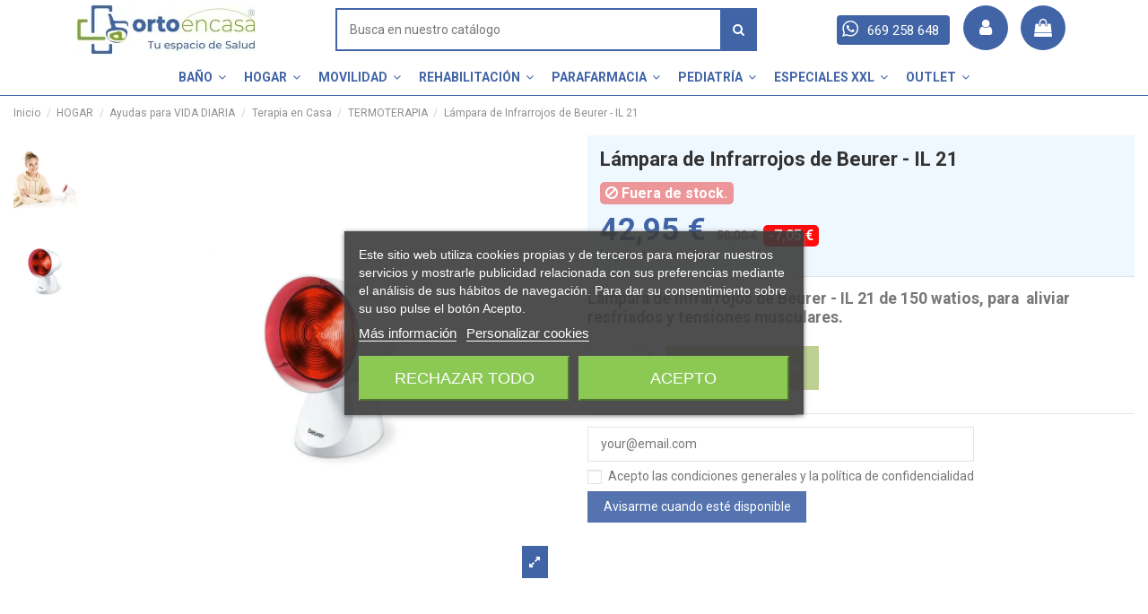

--- FILE ---
content_type: text/html; charset=utf-8
request_url: https://ortopediaencasa.com/lampara-de-infrarrojos-de-beurer-il-21
body_size: 78437
content:
<!doctype html>
<html lang="es">

<head>
    
        
  <meta charset="utf-8">


  <meta http-equiv="x-ua-compatible" content="ie=edge">



  


      <!-- Google Tag Manager -->
    <script>(function(w,d,s,l,i){w[l]=w[l]||[];w[l].push({'gtm.start':
      new Date().getTime(),event:'gtm.js'});var f=d.getElementsByTagName(s)[0],
              j=d.createElement(s),dl=l!='dataLayer'?'&l='+l:'';j.async=true;j.src=
              'https://www.googletagmanager.com/gtm.js?id='+i+dl;f.parentNode.insertBefore(j,f);
              })(window,document,'script','dataLayer','GTM-MGBC7RP');</script>
    <!-- End Google Tag Manager -->
  
  



  <title>Lámpara de Infrarrojos de Beurer - IL 21 · Oferta desde 42,95 €</title>
  
    
  
  
    
  
  <meta name="description" content="Compra ahora Lámpara de Infrarrojos de Beurer - IL 21 desde 42,95 € · ENVÍO GRATIS a partir de 50€ · Lo mejor en TERMOTERAPIA">
  <meta name="keywords" content="">
      <meta name="robots" content="index,index">
    
      <link rel="canonical" href="https://ortopediaencasa.com/lampara-de-infrarrojos-de-beurer-il-21">
    

  
      

  
     <script type="application/ld+json">
 {
   "@context": "https://schema.org",
   "@type": "Organization",
   "name" : "Ortopedia en Casa, S.L.",
   "url" : "https://ortopediaencasa.com/"
       ,"logo": {
       "@type": "ImageObject",
       "url":"https://ortopediaencasa.com/img/logo-1676652300.webp"
     }
    }
</script>

<script type="application/ld+json">
  {
    "@context": "https://schema.org",
    "@type": "WebPage",
    "isPartOf": {
      "@type": "WebSite",
      "url":  "https://ortopediaencasa.com/",
      "name": "Ortopedia en Casa, S.L."
    },
    "name": "Lámpara de Infrarrojos de Beurer - IL 21 · Oferta desde 42,95 €",
    "url":  "https://ortopediaencasa.com/lampara-de-infrarrojos-de-beurer-il-21"
  }
</script>


  <script type="application/ld+json">
    {
      "@context": "https://schema.org",
      "@type": "BreadcrumbList",
      "itemListElement": [
                  {
            "@type": "ListItem",
            "position": 1,
            "name": "Inicio",
            "item": "https://ortopediaencasa.com/"
          },              {
            "@type": "ListItem",
            "position": 2,
            "name": "HOGAR",
            "item": "https://ortopediaencasa.com/productos-ortopedicos-hogar"
          },              {
            "@type": "ListItem",
            "position": 3,
            "name": "Ayudas para VIDA DIARIA",
            "item": "https://ortopediaencasa.com/ayudas-vida-diaria-discapacitados"
          },              {
            "@type": "ListItem",
            "position": 4,
            "name": "Terapia en Casa",
            "item": "https://ortopediaencasa.com/productos-terapia-domicilio"
          },              {
            "@type": "ListItem",
            "position": 5,
            "name": "TERMOTERAPIA",
            "item": "https://ortopediaencasa.com/termoterapia-domicilio"
          },              {
            "@type": "ListItem",
            "position": 6,
            "name": "Lámpara de Infrarrojos de Beurer - IL 21",
            "item": "https://ortopediaencasa.com/lampara-de-infrarrojos-de-beurer-il-21"
          }          ]
    }
  </script>


  

  
        <script type="application/ld+json">
  {
    "@context": "https://schema.org/",
    "@type": "Product",
    "@id": "#product-snippet-id",
    "name": "Lámpara de Infrarrojos de Beurer - IL 21",
    "description": "Compra ahora Lámpara de Infrarrojos de Beurer - IL 21 desde 42,95 € · ENVÍO GRATIS a partir de 50€ · Lo mejor en TERMOTERAPIA",
    "category": "TERMOTERAPIA",
    "image" :"https://ortopediaencasa.com/9627-home_default/lampara-de-infrarrojos-de-beurer-il-21.webp",    "sku": "IL21",
    "mpn": "IL21"
        ,
    "brand": {
      "@type": "Brand",
      "name": "Ortopedia en Casa, S.L."
    }
            ,
    "weight": {
        "@context": "https://schema.org",
        "@type": "QuantitativeValue",
        "value": "12.000000",
        "unitCode": "kg"
    }
        ,
    "offers": {
      "@type": "Offer",
      "priceCurrency": "EUR",
      "name": "Lámpara de Infrarrojos de Beurer - IL 21",
      "price": "42.95",
      "url": "https://ortopediaencasa.com/lampara-de-infrarrojos-de-beurer-il-21",
      "priceValidUntil": "2025-11-27",
              "image": ["https://ortopediaencasa.com/9626-thickbox_default/lampara-de-infrarrojos-de-beurer-il-21.webp","https://ortopediaencasa.com/9627-thickbox_default/lampara-de-infrarrojos-de-beurer-il-21.webp"],
            "sku": "IL21",
      "mpn": "IL21",
                    "availability": "https://schema.org/OutOfStock",
      "seller": {
        "@type": "Organization",
        "name": "Ortopedia en Casa, S.L."
      }
    }
      }
</script>


  
    
  



    <meta property="og:type" content="product">
    <meta property="og:url" content="https://ortopediaencasa.com/lampara-de-infrarrojos-de-beurer-il-21">
    <meta property="og:title" content="Lámpara de Infrarrojos de Beurer - IL 21 · Oferta desde 42,95 €">
    <meta property="og:site_name" content="Ortopedia en Casa, S.L.">
    <meta property="og:description" content="Compra ahora Lámpara de Infrarrojos de Beurer - IL 21 desde 42,95 € · ENVÍO GRATIS a partir de 50€ · Lo mejor en TERMOTERAPIA">
            <meta property="og:image" content="https://ortopediaencasa.com/9627-thickbox_default/lampara-de-infrarrojos-de-beurer-il-21.webp">
        <meta property="og:image:width" content="1100">
        <meta property="og:image:height" content="1422">
    




      <meta name="viewport" content="width=device-width, initial-scale=1">
  


  <meta name="theme-color" content="#4164a6">
  <meta name="msapplication-navbutton-color" content="#4164a6">


  <link rel="icon" type="image/vnd.microsoft.icon" href="https://ortopediaencasa.com/img/favicon.ico?1758090403">
  <link rel="shortcut icon" type="image/x-icon" href="https://ortopediaencasa.com/img/favicon.ico?1758090403">
      <link rel="apple-touch-icon" href="/img/cms/img-footer/logo-retina-apple-ortoencasa.webp">
        <link rel="icon" sizes="192x192" href="/img/cms/img-footer/logo-retina-android-ortoencasa.webp">
  




    <link rel="stylesheet" href="https://ortopediaencasa.com/themes/warehouse/assets/cache/theme-a527e71590.css" type="text/css" media="all">




<link rel="preload" as="font"
      href="https://ortopediaencasa.com/themes/warehouse/assets/css/font-awesome/fonts/fontawesome-webfont.woff?v=4.7.0"
      type="font/woff" crossorigin="anonymous">
<link rel="preload" as="font"
      href="https://ortopediaencasa.com/themes/warehouse/assets/css/font-awesome/fonts/fontawesome-webfont.woff2?v=4.7.0"
      type="font/woff2" crossorigin="anonymous">


<link  rel="preload stylesheet"  as="style" href="https://ortopediaencasa.com/themes/warehouse/assets/css/font-awesome/css/font-awesome-preload.css"
       type="text/css" crossorigin="anonymous">





  

  <script>
        var apim = {"config":{"APIM_COLOR_ATTRIBUTE_POPOVER":true,"APIM_DISABLE_OUT_OF_STOCK_ATTRIBUTES":true},"selectors":{"APIM_INPUT_OPTION_SELECTOR":".product-variants-item select option","APIM_COLOR_SELECTOR":".product-variants-item .input-color","APIM_RADIO_SELECTOR":".product-variants-item .input-radio","APIM_COLOR_LABEL_SELECTOR":".color","APIM_RADIO_LABEL_SELECTOR":".radio-label"}};
        var elementorFrontendConfig = {"isEditMode":"","stretchedSectionContainer":"","instagramToken":false,"is_rtl":false,"ajax_csfr_token_url":"https:\/\/ortopediaencasa.com\/module\/iqitelementor\/Actions?process=handleCsfrToken&ajax=1"};
        var etsSeoFo = {"currentController":"product","isModuleController":false,"listCtlOverridden":["product","category","cms","cms_category","manufacturer","supplier"],"isDebug":false,"conf":{"removeId":true,"removeAttrAlias":false,"removeAttrIdAlias":false},"meta":{"title":"L\u00e1mpara de Infrarrojos de Beurer - IL 21 \u00b7 Oferta desde 42,95\u00a0\u20ac","description":"Compra ahora L\u00e1mpara de Infrarrojos de Beurer - IL 21 desde 42,95\u00a0\u20ac \u00b7 ENV\u00cdO GRATIS a partir de 50\u20ac \u00b7 Lo mejor en TERMOTERAPIA","isForce":"","img_alt":"L\u00e1mpara de Infrarrojos de Beurer - IL 21","single_img_alt":"Ortopedia en Casa, S.L. L\u00e1mpara de Infrarrojos de Beurer - IL 21 50,00\u00a0\u20ac 42,95\u00a0\u20ac  TERMOTERAPIA  L\u00e1mpara de Infrarrojos de Beurer - IL 21 de 150 watios, para\u00a0\u00a0aliviar resfriados y tensiones musculares.","canonical":"https:\/\/ortopediaencasa.com\/lampara-de-infrarrojos-de-beurer-il-21","dataSeo":{"id_ets_seo_product":2463,"id_product":7214,"id_shop":1,"id_lang":1,"key_phrase":"","minor_key_phrase":"","allow_search":2,"allow_flw_link":1,"meta_robots_adv":"","meta_keywords":"","canonical_url":"","seo_score":0,"readability_score":57,"score_analysis":"{\"seo_score\":{\"outbound_link\":3,\"internal_link\":3,\"text_length\":-10,\"keyphrase_length\":-9999,\"keyphrase_in_subheading\":0,\"keyphrase_in_title\":0,\"keyphrase_in_page_title\":0,\"keyphrase_in_intro\":0,\"keyphrase_density\":0,\"image_alt_attribute\":0,\"seo_title_width\":3,\"meta_description_length\":9,\"keyphrase_in_meta_desc\":0,\"keyphrase_in_slug\":0,\"minor_keyphrase_in_content\":9,\"minor_keyphrase_in_title\":9,\"minor_keyphrase_in_desc\":9,\"minor_keyphrase_in_page_title\":0,\"minor_keyphrase_acceptance\":0,\"single_h1\":9,\"keyphrase_density_individual\":0,\"minor_keyphrase_in_content_individual\":0,\"minor_keyphrase_length\":3},\"readability_score\":{\"not_enough_content\":9,\"sentence_length\":3,\"flesch_reading_ease\":9,\"paragraph_length\":9,\"consecutive_sentences\":9,\"subheading_distribution\":9,\"transition_words\":9,\"passive_voice\":0}}","content_analysis":null,"social_title":"","social_desc":"","social_img":""},"params":{"shop_name":"Ortopedia en casa S:L","separator":"\u2022","post_title":"L\u00e1mpara de Infrarrojos de Beurer - IL 21","discount_price":"42,95\u00a0\u20ac","category":"TERMOTERAPIA","price":"50,00\u00a0\u20ac","brand":null,"ean13":"","description_short":"L\u00e1mpara de Infrarrojos de Beurer - IL 21 de 150 watios, para\u00a0\u00a0aliviar resfriados y tensiones musculares."}},"product":{"name":"L\u00e1mpara de Infrarrojos de Beurer - IL 21"}};
        var iqitTheme = {"rm_sticky":"down","rm_breakpoint":0,"op_preloader":"0","cart_style":"side","cart_confirmation":"modal","h_layout":"2","f_fixed":"","f_layout":"3","h_absolute":"0","h_sticky":"header","hw_width":"fullwidth","mm_content":"desktop","hm_submenu_width":"fullwidth","h_search_type":"full","pl_lazyload":true,"pl_infinity":true,"pl_rollover":true,"pl_crsl_autoplay":true,"pl_slider_ld":4,"pl_slider_d":4,"pl_slider_t":2,"pl_slider_p":2,"pp_thumbs":"leftd","pp_zoom":"inner","pp_image_layout":"carousel","pp_tabs":"tabha","pl_grid_qty":false};
        var iqitcountdown_days = "d.";
        var iqitextendedproduct = {"speed":"70","hook":"modal"};
        var iqitfdc_from = 50;
        var iqitmegamenu = {"sticky":"false","containerSelector":"#wrapper > .container"};
        var prestashop = {"cart":{"products":[],"totals":{"total":{"type":"total","label":"Total","amount":0,"value":"0,00\u00a0\u20ac"},"total_including_tax":{"type":"total","label":"Total (impuestos incl.)","amount":0,"value":"0,00\u00a0\u20ac"},"total_excluding_tax":{"type":"total","label":"Total (impuestos excl.)","amount":0,"value":"0,00\u00a0\u20ac"}},"subtotals":{"products":{"type":"products","label":"Subtotal","amount":0,"value":"0,00\u00a0\u20ac"},"discounts":null,"shipping":{"type":"shipping","label":"Transporte","amount":0,"value":""},"tax":null},"products_count":0,"summary_string":"0 art\u00edculos","vouchers":{"allowed":0,"added":[]},"discounts":[],"minimalPurchase":0,"minimalPurchaseRequired":""},"currency":{"id":1,"name":"Euro","iso_code":"EUR","iso_code_num":"978","sign":"\u20ac"},"customer":{"lastname":null,"firstname":null,"email":null,"birthday":null,"newsletter":null,"newsletter_date_add":null,"optin":null,"website":null,"company":null,"siret":null,"ape":null,"is_logged":false,"gender":{"type":null,"name":null},"addresses":[]},"language":{"name":"Espa\u00f1ol (Spanish)","iso_code":"es","locale":"es-ES","language_code":"es-ES","is_rtl":0,"date_format_lite":"d\/m\/Y","date_format_full":"d\/m\/Y H:i:s","id":1},"page":{"title":"","canonical":"https:\/\/ortopediaencasa.com\/lampara-de-infrarrojos-de-beurer-il-21","meta":{"title":"L\u00e1mpara de Infrarrojos de Beurer - IL 21","description":"L\u00e1mpara de Infrarrojos de Beurer - IL 21 de 150 watios, para\u00a0\u00a0aliviar resfriados y tensiones musculares.","keywords":"","robots":"index"},"page_name":"product","body_classes":{"lang-es":true,"lang-rtl":false,"country-ES":true,"currency-EUR":true,"layout-full-width":true,"page-product":true,"tax-display-enabled":true,"page-customer-account":false,"product-id-7214":true,"product-L\u00e1mpara de Infrarrojos de Beurer - IL 21":true,"product-id-category-280":true,"product-id-manufacturer-0":true,"product-id-supplier-0":true,"product-available-for-order":true},"admin_notifications":[],"password-policy":{"feedbacks":{"0":"Muy d\u00e9bil","1":"D\u00e9bil","2":"Promedio","3":"Fuerte","4":"Muy fuerte","Straight rows of keys are easy to guess":"Una serie seguida de teclas de la misma fila es f\u00e1cil de adivinar","Short keyboard patterns are easy to guess":"Los patrones de teclado cortos son f\u00e1ciles de adivinar","Use a longer keyboard pattern with more turns":"Usa un patr\u00f3n de teclado m\u00e1s largo y con m\u00e1s giros","Repeats like \"aaa\" are easy to guess":"Las repeticiones como \u00abaaa\u00bb son f\u00e1ciles de adivinar","Repeats like \"abcabcabc\" are only slightly harder to guess than \"abc\"":"Las repeticiones como \"abcabcabc\" son solo un poco m\u00e1s dif\u00edciles de adivinar que \"abc\"","Sequences like abc or 6543 are easy to guess":"Sequences like \"abc\" or \"6543\" are easy to guess","Recent years are easy to guess":"Los a\u00f1os recientes son f\u00e1ciles de adivinar","Dates are often easy to guess":"Las fechas suelen ser f\u00e1ciles de adivinar","This is a top-10 common password":"Esta es una de las 10 contrase\u00f1as m\u00e1s comunes","This is a top-100 common password":"Esta es una de las 100 contrase\u00f1as m\u00e1s comunes","This is a very common password":"Esta contrase\u00f1a es muy com\u00fan","This is similar to a commonly used password":"Esta contrase\u00f1a es similar a otras contrase\u00f1as muy usadas","A word by itself is easy to guess":"Una palabra que por s\u00ed misma es f\u00e1cil de adivinar","Names and surnames by themselves are easy to guess":"Los nombres y apellidos completos son f\u00e1ciles de adivinar","Common names and surnames are easy to guess":"Los nombres comunes y los apellidos son f\u00e1ciles de adivinar","Use a few words, avoid common phrases":"Usa varias palabras, evita frases comunes","No need for symbols, digits, or uppercase letters":"No se necesitan s\u00edmbolos, d\u00edgitos o letras may\u00fasculas","Avoid repeated words and characters":"Evita repetir palabras y caracteres","Avoid sequences":"Evita secuencias","Avoid recent years":"Evita a\u00f1os recientes","Avoid years that are associated with you":"Evita a\u00f1os que puedan asociarse contigo","Avoid dates and years that are associated with you":"Evita a\u00f1os y fechas que puedan asociarse contigo","Capitalization doesn't help very much":"Las may\u00fasculas no ayudan mucho","All-uppercase is almost as easy to guess as all-lowercase":"Todo en may\u00fasculas es casi tan f\u00e1cil de adivinar como en min\u00fasculas","Reversed words aren't much harder to guess":"Las palabras invertidas no son mucho m\u00e1s dif\u00edciles de adivinar","Predictable substitutions like '@' instead of 'a' don't help very much":"Predictable substitutions like \"@\" instead of \"a\" don't help very much","Add another word or two. Uncommon words are better.":"A\u00f1ade una o dos palabras m\u00e1s. Es mejor usar palabras poco habituales."}}},"shop":{"name":"Ortopedia en Casa, S.L.","logo":"https:\/\/ortopediaencasa.com\/img\/logo-1676652300.jpg","stores_icon":"https:\/\/ortopediaencasa.com\/img\/logo_stores.png","favicon":"https:\/\/ortopediaencasa.com\/img\/favicon.ico"},"core_js_public_path":"\/themes\/","urls":{"base_url":"https:\/\/ortopediaencasa.com\/","current_url":"https:\/\/ortopediaencasa.com\/lampara-de-infrarrojos-de-beurer-il-21","shop_domain_url":"https:\/\/ortopediaencasa.com","img_ps_url":"https:\/\/ortopediaencasa.com\/img\/","img_cat_url":"https:\/\/ortopediaencasa.com\/img\/c\/","img_lang_url":"https:\/\/ortopediaencasa.com\/img\/l\/","img_prod_url":"https:\/\/ortopediaencasa.com\/img\/p\/","img_manu_url":"https:\/\/ortopediaencasa.com\/img\/m\/","img_sup_url":"https:\/\/ortopediaencasa.com\/img\/su\/","img_ship_url":"https:\/\/ortopediaencasa.com\/img\/s\/","img_store_url":"https:\/\/ortopediaencasa.com\/img\/st\/","img_col_url":"https:\/\/ortopediaencasa.com\/img\/co\/","img_url":"https:\/\/ortopediaencasa.com\/themes\/warehouse\/assets\/img\/","css_url":"https:\/\/ortopediaencasa.com\/themes\/warehouse\/assets\/css\/","js_url":"https:\/\/ortopediaencasa.com\/themes\/warehouse\/assets\/js\/","pic_url":"https:\/\/ortopediaencasa.com\/upload\/","theme_assets":"https:\/\/ortopediaencasa.com\/themes\/warehouse\/assets\/","pages":{"address":"https:\/\/ortopediaencasa.com\/direccion","addresses":"https:\/\/ortopediaencasa.com\/direcciones","authentication":"https:\/\/ortopediaencasa.com\/iniciar-sesion","manufacturer":"https:\/\/ortopediaencasa.com\/marcas","cart":"https:\/\/ortopediaencasa.com\/carrito","category":"https:\/\/ortopediaencasa.com\/index.php?controller=category","cms":"https:\/\/ortopediaencasa.com\/index.php?controller=cms","contact":"https:\/\/ortopediaencasa.com\/contactenos","discount":"https:\/\/ortopediaencasa.com\/descuento","guest_tracking":"https:\/\/ortopediaencasa.com\/seguimiento-pedido-invitado","history":"https:\/\/ortopediaencasa.com\/historial-compra","identity":"https:\/\/ortopediaencasa.com\/datos-personales","index":"https:\/\/ortopediaencasa.com\/","my_account":"https:\/\/ortopediaencasa.com\/mi-cuenta","order_confirmation":"https:\/\/ortopediaencasa.com\/confirmacion-pedido","order_detail":"https:\/\/ortopediaencasa.com\/index.php?controller=order-detail","order_follow":"https:\/\/ortopediaencasa.com\/seguimiento-pedido","order":"https:\/\/ortopediaencasa.com\/pedido","order_return":"https:\/\/ortopediaencasa.com\/index.php?controller=order-return","order_slip":"https:\/\/ortopediaencasa.com\/facturas-abono","pagenotfound":"https:\/\/ortopediaencasa.com\/pagina-no-encontrada","password":"https:\/\/ortopediaencasa.com\/recuperar-contrase\u00f1a","pdf_invoice":"https:\/\/ortopediaencasa.com\/index.php?controller=pdf-invoice","pdf_order_return":"https:\/\/ortopediaencasa.com\/index.php?controller=pdf-order-return","pdf_order_slip":"https:\/\/ortopediaencasa.com\/index.php?controller=pdf-order-slip","prices_drop":"https:\/\/ortopediaencasa.com\/productos-rebajados","product":"https:\/\/ortopediaencasa.com\/index.php?controller=product","registration":"https:\/\/ortopediaencasa.com\/registro","search":"https:\/\/ortopediaencasa.com\/busqueda","sitemap":"https:\/\/ortopediaencasa.com\/mapa del sitio","stores":"https:\/\/ortopediaencasa.com\/tiendas","supplier":"https:\/\/ortopediaencasa.com\/proveedores","brands":"https:\/\/ortopediaencasa.com\/marcas","register":"https:\/\/ortopediaencasa.com\/registro","order_login":"https:\/\/ortopediaencasa.com\/pedido?login=1"},"alternative_langs":[],"actions":{"logout":"https:\/\/ortopediaencasa.com\/?mylogout="},"no_picture_image":{"bySize":{"hsma_default":{"url":"https:\/\/ortopediaencasa.com\/img\/p\/es-default-hsma_default.jpg","width":55,"height":55},"small_default":{"url":"https:\/\/ortopediaencasa.com\/img\/p\/es-default-small_default.jpg","width":98,"height":127},"subcategorias_default":{"url":"https:\/\/ortopediaencasa.com\/img\/p\/es-default-subcategorias_default.jpg","width":274,"height":67},"cart_default":{"url":"https:\/\/ortopediaencasa.com\/img\/p\/es-default-cart_default.jpg","width":125,"height":162},"home_default":{"url":"https:\/\/ortopediaencasa.com\/img\/p\/es-default-home_default.jpg","width":477,"height":477},"medium_default":{"url":"https:\/\/ortopediaencasa.com\/img\/p\/es-default-medium_default.jpg","width":452,"height":584},"large_default":{"url":"https:\/\/ortopediaencasa.com\/img\/p\/es-default-large_default.jpg","width":1080,"height":1080},"thickbox_default":{"url":"https:\/\/ortopediaencasa.com\/img\/p\/es-default-thickbox_default.jpg","width":1100,"height":1422}},"small":{"url":"https:\/\/ortopediaencasa.com\/img\/p\/es-default-hsma_default.jpg","width":55,"height":55},"medium":{"url":"https:\/\/ortopediaencasa.com\/img\/p\/es-default-home_default.jpg","width":477,"height":477},"large":{"url":"https:\/\/ortopediaencasa.com\/img\/p\/es-default-thickbox_default.jpg","width":1100,"height":1422},"legend":""}},"configuration":{"display_taxes_label":true,"display_prices_tax_incl":true,"is_catalog":false,"show_prices":true,"opt_in":{"partner":false},"quantity_discount":{"type":"discount","label":"Descuento unitario"},"voucher_enabled":0,"return_enabled":1},"field_required":[],"breadcrumb":{"links":[{"title":"Inicio","url":"https:\/\/ortopediaencasa.com\/"},{"title":"HOGAR","url":"https:\/\/ortopediaencasa.com\/productos-ortopedicos-hogar"},{"title":"Ayudas para VIDA DIARIA","url":"https:\/\/ortopediaencasa.com\/ayudas-vida-diaria-discapacitados"},{"title":"Terapia en Casa","url":"https:\/\/ortopediaencasa.com\/productos-terapia-domicilio"},{"title":"TERMOTERAPIA","url":"https:\/\/ortopediaencasa.com\/termoterapia-domicilio"},{"title":"L\u00e1mpara de Infrarrojos de Beurer - IL 21","url":"https:\/\/ortopediaencasa.com\/lampara-de-infrarrojos-de-beurer-il-21"}],"count":6},"link":{"protocol_link":"https:\/\/","protocol_content":"https:\/\/"},"time":1762929945,"static_token":"c50e2bc2b2981ef92ed5defd3e9a3dfd","token":"4b3ddf70b13d627b49351ba6634832bb","debug":false};
        var psemailsubscription_subscription = "https:\/\/ortopediaencasa.com\/module\/ps_emailsubscription\/subscription";
      </script>



  

<script type="text/javascript">
    var lgcookieslaw_consent_mode = 0;
    var lgcookieslaw_banner_url_ajax_controller = "https://ortopediaencasa.com/module/lgcookieslaw/ajax";     var lgcookieslaw_cookie_values = null;     var lgcookieslaw_saved_preferences = 0;
    var lgcookieslaw_ajax_calls_token = "207085d9b903686c3660896fed9a52f6";
    var lgcookieslaw_reload = 0;
    var lgcookieslaw_block_navigation = 0;
    var lgcookieslaw_banner_position = 3;
    var lgcookieslaw_show_fixed_button = 0;
    var lgcookieslaw_save_user_consent = 1;
    var lgcookieslaw_reject_cookies_when_closing_banner = 0;
</script>

<style type="text/css">body{-moz-user-select:none;-moz-user-select:-moz-none;-ms-user-select:none;user-select:none;-webkit-touch-callout:none;-webkit-user-select:none;-khtml-user-drag:none;-khtml-user-select:none;}</style><!-- START OF DOOFINDER SCRIPT -->
  <script>
    const dfLayerOptions = {
      installationId: "de565d35-92b8-42f9-8d7d-1b9a63191416",
      zone: "eu1",
      language: "es-es",
      currency: "EUR"
    };
    (function (l, a, y, e, r, s) {
      r = l.createElement(a); r.onload = e; r.async = 1; r.src = y;
      s = l.getElementsByTagName(a)[0]; s.parentNode.insertBefore(r, s);
    })(document, 'script', 'https://cdn.doofinder.com/livelayer/1/js/loader.min.js', function () {
      doofinderLoader.load(dfLayerOptions);
    });

    document.addEventListener('doofinder.cart.add', function(event) {

      const checkIfCartItemHasVariation = (cartObject) => {
        return (cartObject.item_id === cartObject.grouping_id) ? false : true;
      }

      /**
      * Returns only ID from string
      */
      const sanitizeVariationID = (variationID) => {
        return variationID.replace(/\D/g, "")
      }

      doofinderManageCart({
        cartURL          : "https://ortopediaencasa.com/carrito",  //required for prestashop 1.7, in previous versions it will be empty.
        cartToken        : "c50e2bc2b2981ef92ed5defd3e9a3dfd",
        productID        : checkIfCartItemHasVariation(event.detail) ? event.detail.grouping_id : event.detail.item_id,
        customizationID  : checkIfCartItemHasVariation(event.detail) ? sanitizeVariationID(event.detail.item_id) : 0,   // If there are no combinations, the value will be 0
        cuantity         : event.detail.amount,
      });
    });
  </script>
<!-- END OF DOOFINDER SCRIPT -->
<script>
var sequraProducts = [];
sequraProducts.push("pp3");
var sequraConfigParams = {
    merchant: "ortopediaencasa",
    assetKey: "FvZUnfPWLc",
    products: sequraProducts,
    scriptUri: "https://live.sequracdn.com/assets/sequra-checkout.min.js",
    decimalSeparator: ',',
    thousandSeparator: '.',
    locale: 'es',
    currency: 'EUR'
};


(function (i, s, o, g, r, a, m) { i['SequraConfiguration'] = g; i['SequraOnLoad'] = []; i[r] = {}; i[r][a] = function (callback) { i['SequraOnLoad'].push(callback); }; (a = s.createElement(o)), (m = s.getElementsByTagName(o)[0]); a.async = 1; a.src = g.scriptUri; m.parentNode.insertBefore(a, m); })(window, document, 'script', sequraConfigParams, 'Sequra', 'onLoad');

//Helper
var SequraHelper = {
    /**
     * The widgets to be drawn in the page
     */
    widgets: [],

    presets: {
        L: '{"alignment":"left"}',
        R: '{"alignment":"right"}',
        legacy: '{"type":"legacy"}',
        legacyL: '{"type":"legacy","alignment":"left"}',
        legacyR: '{"type":"legacy","alignment":"right"}',
        minimal: '{"type":"text","branding":"none","size":"S","starting-text":"as-low-as"}',
        minimalL: '{"type":"text","branding":"none","size":"S","starting-text":"as-low-as","alignment":"left"}',
        minimalR: '{"type":"text","branding":"none","size":"S","starting-text":"as-low-as","alignment":"right"}'
    },

    getText: function (selector) {
        return selector && document.querySelector(selector) ? document.querySelector(selector).innerText : "0";
    },
    nodeToCents: function (node) {
        return this.textToCents(node ? node.innerText : "0");
    },
    selectorToCents: function (selector) {
        return this.textToCents(SequraHelper.getText(selector));
    },
    textToCents: function (text) {
        text = text.replace(/^\D*/, '').replace(/\D*$/, '');
        if (text.indexOf(sequraConfigParams.decimalSeparator) < 0) {
            text += sequraConfigParams.decimalSeparator + '00';
        }
        return SequraHelper.floatToCents(
            parseFloat(
                text
                    .replace(sequraConfigParams.thousandSeparator, '')
                    .replace(sequraConfigParams.decimalSeparator, '.')
            )
        );
    },
    floatToCents: function (value) {
        return parseInt(value.toFixed(2).replace('.', ''), 10);
    },

    refreshComponents: function () {
        Sequra.onLoad(
            function () {
                Sequra.refreshComponents();
            }
        );
    },

    /**
     * Search for child elements in the parentElem that are targets of the widget
     * @param {object} parentElem DOM element that may contains the widget's targets
        * @param {object} widget  Widget object
        * @param {string} observedAt Unique identifier to avoid fetch the same element multiple times
        * @returns {array} Array of objects containing the target elements and a reference to the widget
        */
    getWidgetTargets: function (parentElem, widget, observedAt) {
        const targets = [];
        const children = parentElem.querySelectorAll(widget.css_sel);
        const productObservedAttr = 'data-sequra-observed-' + widget.product;
        for (const child of children) {
            if (child.getAttribute(productObservedAttr) == observedAt) {
                continue;// skip elements that are already observed in this mutation.
            }
            child.setAttribute(productObservedAttr, observedAt);
            targets.push({ elem: child, widget: widget });
        }
        return targets;
    },

    /**
     * Search for all the targets of the widgets in a parent element
     * @param {object} parentElem DOM element that may contains the widget's targets
        * @param {array} widgets List of widgets to be drawn in the page
        * @param {string} observedAt Unique identifier to avoid fetch the same element multiple times
        * @returns {array} Array of objects containing the target elements and a reference to the widget 
        */
    getWidgetsTargets: function (parentElem, widgets, observedAt) {
        const targets = [];
        for (const widget of widgets) {
            const widgetTargets = this.getWidgetTargets(parentElem, widget, observedAt);
            targets.push(...widgetTargets);
        }
        return targets;
    },

    /**
     * Get an unique identifier to avoid fetch the same element multiple times
     * @returns {number} The current timestamp
        */
    getObservedAt: () => Date.now(),

    /**
     * Paint the widgets in the page and observe the DOM to refresh the widgets when the page changes.
     * @param parentElem The DOM element that contains the promotion widgets
     */
    drawWidgetsOnPage: function () {
        if (!this.widgets.length) {
            return;
        }

        // First, draw the widgets in the page for the first time.
        const widgetsTargets = this.getWidgetsTargets(document, this.widgets, this.getObservedAt());
        widgetsTargets.forEach(({ elem, widget }) => {
            this.drawWidgetOnElement(widget, elem)
        });

        // Then, observe the DOM to refresh the widgets when the page changes.
        const mutationObserver = new MutationObserver((mutations) => {
            const targets = []; // contains the elements that must be refreshed.
            const observedAt = this.getObservedAt();

            for (const mutation of mutations) {
                if (!['childList', 'subtree'].includes(mutation.type)) {
                    continue; // skip mutations that not are changing the DOM.
                }

                const widgetTargets = this.getWidgetsTargets(mutation.target, this.widgets, observedAt)
                targets.push(...widgetTargets);
            }

            mutationObserver.disconnect();// disable the observer to avoid multiple calls to the same function.

            targets.forEach(({ elem, widget }) => this.drawWidgetOnElement(widget, elem)); // draw the widgets.

            mutationObserver.observe(document, { childList: true, subtree: true }); // enable the observer again.
        });

        mutationObserver.observe(document, { childList: true, subtree: true });
    },

    drawWidgetOnElement: function (widget, element) {
        const priceElem = document.querySelector(widget.price_src);
        if (!priceElem) {
            console.error(widget.price_src + ' is not a valid css selector to read the price from, for sequra widget.');
            return;
        }
        const cents = SequraHelper.nodeToCents(priceElem);

        const className = 'sequra-promotion-widget';
        const modifierClassName = className + '--' + widget.product;

        const oldWidget = element.parentNode.querySelector('.' + className + '.' + modifierClassName);		
        if (oldWidget) {
            if (cents == oldWidget.getAttribute('data-amount')) {
                return; // no need to update the widget, the price is the same.
            }

            oldWidget.remove();// remove the old widget to draw a new one.
        }

        const promoWidgetNode = document.createElement('div');
        promoWidgetNode.className = className + ' ' + modifierClassName;
        promoWidgetNode.setAttribute('data-amount', cents);
        promoWidgetNode.setAttribute('data-product', widget.product);
        if (undefined != typeof this.presets[widget.theme]) {
            const theme = this.presets[widget.theme]
            try {
                const attributes = JSON.parse(theme);
                for (var key in attributes) {
                    promoWidgetNode.setAttribute('data-' + key, "" + attributes[key]);
                }
            } catch (e) {
                promoWidgetNode.setAttribute('data-type', 'text');
            }
        }
        if (widget.campaign) {
            promoWidgetNode.setAttribute('data-campaign', widget.campaign);
        }

        if (element.nextSibling) {//Insert after
            element.parentNode.insertBefore(promoWidgetNode, element.nextSibling);
            this.refreshComponents();
        } else {
            element.parentNode.appendChild(promoWidgetNode);
        }
    },

    waitForElememt: function (selector) {
        return new Promise(function (resolve) {
            if (document.querySelector(selector)) {
                return resolve();
            }
            const observer = new MutationObserver(function (mutations) {
                mutations.forEach(function (mutation) {
                    if (!mutation.addedNodes)
                        return;
                    var found = false;
                    mutation.addedNodes.forEach(function (node) {
                        found = found || (node.matches && node.matches(selector));
                    });
                    if (found) {
                        resolve();
                        observer.disconnect();
                    }
                });
            });

            observer.observe(document.body, {
                childList: true,
                subtree: true
            });
        });
    }
};    

</script>


    
            <meta property="og:type" content="product">
        <meta property="og:url" content="https://ortopediaencasa.com/lampara-de-infrarrojos-de-beurer-il-21">
        <meta property="og:title" content="Lámpara de Infrarrojos de Beurer - IL 21 · Oferta desde 42,95 €">
        <meta property="og:site_name" content="Ortopedia en Casa, S.L.">
        <meta property="og:description" content="Compra ahora Lámpara de Infrarrojos de Beurer - IL 21 desde 42,95 € · ENVÍO GRATIS a partir de 50€ · Lo mejor en TERMOTERAPIA">
        <meta property="og:image" content="https://ortopediaencasa.com/img/social/167948535420512.webp">
          <meta property="product:pretax_price:amount" content="35.495868">
    <meta property="product:pretax_price:currency" content="EUR">
    <meta property="product:price:amount" content="42.95">
    <meta property="product:price:currency" content="EUR">
      <meta property="product:weight:value" content="12.000000">
  <meta property="product:weight:units" content="kg">
            <meta name="twitter:title" content="Lámpara de Infrarrojos de Beurer - IL 21 · Oferta desde 42,95 €">
        <meta name="twitter:description" content="Compra ahora Lámpara de Infrarrojos de Beurer - IL 21 desde 42,95 € · ENVÍO GRATIS a partir de 50€ · Lo mejor en TERMOTERAPIA">
        <meta name="twitter:image" content="https://ortopediaencasa.com/img/social/167948535420512.webp">
        <meta name="twitter:card" content="summary_large_image">
                    <meta name="twitter:site" content="@ortoencasa" />
            <meta name="twitter:creator" content="@ortoencasa" />
                                <meta name="msvalidate.01" content="240A94D341DAEF5362000ACCEAB7CDA6" />
                <meta name="google-site-verification" content="dpbfxz1oknjs8ag1o2szqydkzx8g71" />
                    <script type='application/ld+json' class='ets-seo-schema-graph--main'>
            {"@context":"https://schema.org","@graph":[{"@type":"WebSite","@id":"https://ortopediaencasa.com/#website","url":"https://ortopediaencasa.com/","name":"Ortopedia en Casa, S.L.","potentialAction":{"@type":"SearchAction","target":"https://ortopediaencasa.com/search?s={search_term_string}","query-input":"required name=search_term_string"}},{"@type":"Organization","@id":"https://ortopediaencasa.com/#organization","name":"Ortopedia en Casa","url":"https://ortopediaencasa.com/","sameAs":["https://www.facebook.com/ortoencasa/","ortoencasa","https://www.instagram.com/ortoencasa/","https://www.youtube.com/@OrtopediaEnCasaOnline"],"logo":{"@type":"ImageObject","@id":"https://ortopediaencasa.com/#logo","url":"https://ortopediaencasa.com/img/social/167948535420512.webp","caption":"Ortopedia en Casa"},"image":{"@id":"https://ortopediaencasa.com/#logo"}},{"@type":"BreadcrumbList","@id":"https://ortopediaencasa.com/#breadcrumb","itemListElement":[{"@type":"ListItem","position":1,"item":{"@type":"WebPage","name":"Inicio","@id":"https://ortopediaencasa.com/","url":"https://ortopediaencasa.com/"}},{"@type":"ListItem","position":2,"item":{"@type":"WebPage","name":"TERMOTERAPIA","@id":"https://ortopediaencasa.com/termoterapia-domicilio","url":"https://ortopediaencasa.com/termoterapia-domicilio"}},{"@type":"ListItem","position":3,"item":{"@type":"WebPage","name":"L\u00e1mpara de Infrarrojos de Beurer - IL 21","@id":"https://ortopediaencasa.com/lampara-de-infrarrojos-de-beurer-il-21","url":"https://ortopediaencasa.com/lampara-de-infrarrojos-de-beurer-il-21"}}]}]}
        </script>
    
    </head>

<body id="product" class="lang-es country-es currency-eur layout-full-width page-product tax-display-enabled product-id-7214 product-lampara-de-infrarrojos-de-beurer-il-21 product-id-category-280 product-id-manufacturer-0 product-id-supplier-0 product-available-for-order body-desktop-header-style-w-2">


            <!-- Google Tag Manager (noscript) -->
        <noscript><iframe src="https://www.googletagmanager.com/ns.html?id=GTM-MGBC7RP"
                          height="0" width="0" style="display:none;visibility:hidden"></iframe></noscript>
        <!-- End Google Tag Manager (noscript) -->
    




    


<main id="main-page-content"  >
    
            

    <header id="header" class="desktop-header-style-w-2">
        
            
  <div class="header-banner">
    
  </div>




            <nav class="header-nav">
        <div class="container">
    
        <div class="row justify-content-between">
            <div class="col col-auto col-md left-nav">
                                            <div class="block-iqitlinksmanager block-iqitlinksmanager-2 block-links-inline d-inline-block">
            <ul>
                                                            <li>
                            <a
                                    href="tel:669258648"
                                                                                                    >
                                Teléfono: 669 258 648 
                            </a>
                        </li>
                                                </ul>
        </div>
    
            </div>
            <div class="col col-auto center-nav text-center">
                
             </div>
            <div class="col col-auto col-md right-nav text-right">
                            <div class="block-iqitlinksmanager block-iqitlinksmanager-5 block-links-inline d-inline-block">
            <ul>
                                                            <li>
                            <a
                                    href="mailto:info@ortopediaencasa.com"
                                                                                                    >
                                Email: info@ortopediaencasa.com
                            </a>
                        </li>
                                                </ul>
        </div>
    
             </div>
        </div>

                        </div>
            </nav>
        



<div id="desktop-header" class="desktop-header-style-2">
    
            
<div class="header-top">
    <div id="desktop-header-container" class="container">
	
        <div class="row align-items-center">
                            <div class="col col-auto col-header-left">
                    <div id="desktop_logo">
                        
  <a href="https://ortopediaencasa.com/">
    <img class="logo img-fluid"
         src="https://ortopediaencasa.com/img/logo-1676652300.webp"
          srcset="/img/cms/img-footer/ortopedia-online-ortoencasa.png 2x"         alt="Ortopedia en Casa, S.L."
         width="200"
         height="56"
    >
  </a>

                    </div>
                    
                </div>
                <div class="col col-header-center">
                                        <!-- Block search module TOP -->

<!-- Block search module TOP -->
<div id="search_widget" class="search-widget" data-search-controller-url="https://ortopediaencasa.com/module/iqitsearch/searchiqit">
    <form method="get" action="https://ortopediaencasa.com/module/iqitsearch/searchiqit">
        <div class="input-group">
            <input type="text" name="s" value="" data-all-text="Mostrar todos los resultados"
                   data-blog-text="Entrada en el blog"
                   data-product-text="Producto"
                   data-brands-text="Marca"
                   autocomplete="off" autocorrect="off" autocapitalize="off" spellcheck="false"
                   placeholder="Busca en nuestro catálogo" class="form-control form-search-control" />
            <button type="submit" class="search-btn">
                <i class="fa fa-search"></i>
            </button>
        </div>
    </form>
</div>
<!-- /Block search module TOP -->

<!-- /Block search module TOP -->


                    
                </div>
                        <div class="col col-auto col-header-right">
                <div class="row no-gutters justify-content-end">

                    
                    <style id="whatsappchat_custom_css" type="text/css">
    .whatsapp-icon {
    position: relative;
    /*background-image: url(../img/whatsapp.png);*/
    background-repeat: no-repeat;
    display: inline-block;
    height: 20px;
    /* margin-right: 4px; */
    top: -1px;
    vertical-align: middle;
    background-size: contain;

}
.whatsapp span {
    border-radius: 4px;
    background: #25D366;
    color: #fff;
    font-size: 18px;
    padding: 6px 6px;
    display: inline-block;
    outline: none;
    cursor: pointer;
    margin-top: -12px;
    margin-right: 8px;
 /*   box-shadow: 1px 1px 1px 1px;*/
    margin-top: 1px;
}
</style>
        <a class="whatsappchat-anchor warehouse whatsappchat-anchor1" target="_blank" href="https://web.whatsapp.com/send?l=es&amp;phone=34669258648&amp;text= https://ortopediaencasa.com/lampara-de-infrarrojos-de-beurer-il-21" rel="noopener noreferrer">        <div class="whatsapp whatsapp_1 whatsapp-hookDisplayWhatsAppChat right"
            >
            <span style="background-color: #4164a6">
                <i class="whatsapp-icon" ></i>
                <p style="padding: 6px; font-size: 15px;">669 258 648</p>            </span>
        </div>
    </a>    
                        <div id="header-user-btn" class="col col-auto header-btn-w header-user-btn-w">
            <a href="https://ortopediaencasa.com/iniciar-sesion?back=https%3A%2F%2Fortopediaencasa.com%2Flampara-de-infrarrojos-de-beurer-il-21"
           title="Acceda a su cuenta de cliente"
           rel="nofollow" class="header-btn header-user-btn">
            <i class="fa fa-user fa-fw icon" aria-hidden="true"></i>
            <span class="title">Entrar</span>
        </a>
    </div>









                                        

                    

                                            
                                                    <div id="ps-shoppingcart-wrapper" class="col col-auto">
    <div id="ps-shoppingcart"
         class="header-btn-w header-cart-btn-w ps-shoppingcart side-cart">
         <div id="blockcart" class="blockcart cart-preview"
         data-refresh-url="//ortopediaencasa.com/module/ps_shoppingcart/ajax">
        <a id="cart-toogle" class="cart-toogle header-btn header-cart-btn" data-toggle="dropdown" data-display="static">
            <i class="fa fa-shopping-bag fa-fw icon" aria-hidden="true"><span class="cart-products-count-btn  d-none">0</span></i>
            <span class="info-wrapper">
            <span class="title">Carrito</span>
            <span class="cart-toggle-details">
            <span class="text-faded cart-separator"> / </span>
                            Vacío
                        </span>
            </span>
        </a>
        <div id="_desktop_blockcart-content" class="dropdown-menu-custom dropdown-menu">
    <div id="blockcart-content" class="blockcart-content" >
        <div class="cart-title">
            <span class="modal-title">Su Cesta</span>
            <button type="button" id="js-cart-close" class="close">
                <span>×</span>
            </button>
            <hr>
        </div>
                    <span class="no-items">No hay artículos en su cesta</span>
            </div>
</div> </div>




    </div>
</div>
                                                
                                    </div>
                
            </div>
           <div class="col-12">
                <div class="row">
                  
                </div>
            </div> 
        </div>
    </div>
</div>
<div class="container iqit-megamenu-container"><div id="iqitmegamenu-wrapper" class="iqitmegamenu-wrapper iqitmegamenu-all">
	<div class="container container-iqitmegamenu">
		<div id="iqitmegamenu-horizontal" class="iqitmegamenu  clearfix" role="navigation">

						
			<nav id="cbp-hrmenu" class="cbp-hrmenu cbp-horizontal cbp-hrsub-narrow">
				<ul>
											<li id="cbp-hrmenu-tab-57"
							class="cbp-hrmenu-tab cbp-hrmenu-tab-57  cbp-has-submeu">
							<a href="https://ortopediaencasa.com/accesorios-ayudas-bano-discapacitados" class="nav-link" 
										>
										

										<span class="cbp-tab-title">
											BAÑO											<i class="fa fa-angle-down cbp-submenu-aindicator"></i></span>
																			</a>
																			<div class="cbp-hrsub col-12">
											<div class="cbp-hrsub-inner">
												<div class="container iqitmegamenu-submenu-container">
																											<div class="cbp-tabs-container">
															<div class="row no-gutters">
																<div class="tabs-links col-2">
																	<ul class="cbp-hrsub-tabs-names cbp-tabs-names">
																																																									<li class="innertab-58 ">
																					<a data-target="#iq-58-innertab-57"
																						 href="https://ortopediaencasa.com/ayudas-tecnicas-para-wc-inodoro"
																																												class="nav-link active">
																																																																		Ayudas para WC- INODORO 																																												<i
																							class="fa fa-angle-right cbp-submenu-it-indicator"></i></a><span
																						class="cbp-inner-border-hider"></span>
																				</li>
																																							<li class="innertab-59 ">
																					<a data-target="#iq-59-innertab-57"
																						 href="https://ortopediaencasa.com/sillas-con-inodoro"
																																												class="nav-link ">
																																																																		Sillas con Inodoro 																																												<i
																							class="fa fa-angle-right cbp-submenu-it-indicator"></i></a><span
																						class="cbp-inner-border-hider"></span>
																				</li>
																																							<li class="innertab-60 ">
																					<a data-target="#iq-60-innertab-57"
																						 href="https://ortopediaencasa.com/ayudas-tecnicas-para-banera"
																																												class="nav-link ">
																																																																		Ayudas para Bañera 																																												<i
																							class="fa fa-angle-right cbp-submenu-it-indicator"></i></a><span
																						class="cbp-inner-border-hider"></span>
																				</li>
																																							<li class="innertab-61 ">
																					<a data-target="#iq-61-innertab-57"
																						 href="https://ortopediaencasa.com/ayudas-tecnicas-para-ducha"
																																												class="nav-link ">
																																																																		Ayudas para Ducha 																																												<i
																							class="fa fa-angle-right cbp-submenu-it-indicator"></i></a><span
																						class="cbp-inner-border-hider"></span>
																				</li>
																																							<li class="innertab-62 ">
																					<a data-target="#iq-62-innertab-57"
																						 href="https://ortopediaencasa.com/ayudas-aseo-higiene"
																																												class="nav-link ">
																																																																		Complementos para el Aseo 																																												<i
																							class="fa fa-angle-right cbp-submenu-it-indicator"></i></a><span
																						class="cbp-inner-border-hider"></span>
																				</li>
																																							<li class="innertab-65 ">
																					<a data-target="#iq-65-innertab-57"
																						 href="https://ortopediaencasa.com/asideros-barras-bano-ducha"
																																												class="nav-link ">
																																																																		Asideros y Barras 																																												<i
																							class="fa fa-angle-right cbp-submenu-it-indicator"></i></a><span
																						class="cbp-inner-border-hider"></span>
																				</li>
																																																						</ul>
																</div>

																																	<div class="tab-content col-10">
																																					<div class="tab-pane cbp-tab-pane active innertabcontent-58"
																				id="iq-58-innertab-57" role="tabpanel">

																																									<div class="clearfix">
																																													




<div class="row menu_row menu-element  first_rows menu-element-id-1">
                

                                                




    <div class="col-3 cbp-menu-column cbp-menu-element menu-element-id-3 ">
        <div class="cbp-menu-column-inner">
                        
                                                            <span class="cbp-column-title nav-link transition-300">Ayudas para WC- INODORO </span>
                                    
                
                                            <ul class="cbp-links cbp-valinks">
                                                                                                <li><a href="https://ortopediaencasa.com/elevadores-wc-reposabrazos"
                                           >ELEVADORES WC</a>
                                    </li>
                                                                                                                                <li><a href="https://ortopediaencasa.com/asideros-para-wc"
                                           >ASIDEROS para WC</a>
                                    </li>
                                                                                    </ul>
                    
                
            

            
            </div>    </div>
                                    




    <div class="col-3 cbp-menu-column cbp-menu-element menu-element-id-8 ">
        <div class="cbp-menu-column-inner">
                        
                
                
                                                                        
<div class="cbp-products-big row ">
            <div class="product-grid-menu col-12">
            <div class="product-miniature-container">
                <div class="product-image-container">
                    <ul class="product-flags">
                                                    <li class="product-flag discount">-14,05 €</li>
                                            </ul>
                    <a class="product_img_link" href="https://ortopediaencasa.com/elevador-alza-wc-blando-48510-cm#/5071-00altura-4_cm_gris" title="Elevador Alza Wc Blando de 4 u 8.5 cm">
                        
                                        <img class="img-fluid"
                             src="https://ortopediaencasa.com/16349-home_default/elevador-alza-wc-blando-48510-cm.webp"
                             loading="lazy"
                             alt="Elevador Alza Wc Blando de 4 u 8.5 cm"
                             width="477" height="477" />
                    

                    </a>
                </div>
                <p class="product-title">
                    <a href="https://ortopediaencasa.com/elevador-alza-wc-blando-48510-cm#/5071-00altura-4_cm_gris">Elevador Alza Wc Blando de 4 u 8.5 cm</a>
                </p>
                                <div class="product-price-and-shipping" >
                    <span class="product-price">32,95 €</span>
                                            
                        <span class="regular-price text-muted">47,00 €</span>
                                    </div>
                            </div>
        </div>
    </div>
                                            
                
            

            
            </div>    </div>
                                    




    <div class="col-3 cbp-menu-column cbp-menu-element menu-element-id-7 ">
        <div class="cbp-menu-column-inner">
                        
                
                
                                                                        
<div class="cbp-products-big row ">
            <div class="product-grid-menu col-12">
            <div class="product-miniature-container">
                <div class="product-image-container">
                    <ul class="product-flags">
                                            </ul>
                    <a class="product_img_link" href="" title="">
                        
                                            <img class="img-fluid"
                        src="https://ortopediaencasa.com/img/p/es-default-cart_default.webp"
                        loading="lazy"
                        alt=""
                        width="477" height="477" />
                    

                    </a>
                </div>
                <p class="product-title">
                    <a href=""></a>
                </p>
                            </div>
        </div>
    </div>
                                            
                
            

            
            </div>    </div>
                                    




    <div class="col-3 cbp-menu-column cbp-menu-element menu-element-id-11 ">
        <div class="cbp-menu-column-inner">
                        
                
                
                                                                        
<div class="cbp-products-big row ">
            <div class="product-grid-menu col-12">
            <div class="product-miniature-container">
                <div class="product-image-container">
                    <ul class="product-flags">
                                            </ul>
                    <a class="product_img_link" href="" title="">
                        
                                            <img class="img-fluid"
                        src="https://ortopediaencasa.com/img/p/es-default-cart_default.webp"
                        loading="lazy"
                        alt=""
                        width="477" height="477" />
                    

                    </a>
                </div>
                <p class="product-title">
                    <a href=""></a>
                </p>
                            </div>
        </div>
    </div>
                                            
                
            

            
            </div>    </div>
                            
                </div>
																																													




<div class="row menu_row menu-element  first_rows menu-element-id-2">
                

            
                </div>
																																											</div>
																				
																			</div>
																																					<div class="tab-pane cbp-tab-pane  innertabcontent-59"
																				id="iq-59-innertab-57" role="tabpanel">

																																									<div class="clearfix">
																																													




<div class="row menu_row menu-element  first_rows menu-element-id-1">
                

                                                




    <div class="col-3 cbp-menu-column cbp-menu-element menu-element-id-3 ">
        <div class="cbp-menu-column-inner">
                        
                                                            <span class="cbp-column-title nav-link transition-300">Sillas con Inodoro </span>
                                    
                
                                            <ul class="cbp-links cbp-valinks">
                                                                                                <li><a href="https://ortopediaencasa.com/sillas-con-wc"
                                           >SILLAS con WC </a>
                                    </li>
                                                                                                                                <li><a href="https://ortopediaencasa.com/sillas-de-ruedas-con-wc"
                                           >SILLAS de Ruedas con WC</a>
                                    </li>
                                                                                    </ul>
                    
                
            

            
            </div>    </div>
                                    




    <div class="col-3 cbp-menu-column cbp-menu-element menu-element-id-8 ">
        <div class="cbp-menu-column-inner">
                        
                
                
                                                                        
<div class="cbp-products-big row ">
            <div class="product-grid-menu col-12">
            <div class="product-miniature-container">
                <div class="product-image-container">
                    <ul class="product-flags">
                                                    <li class="product-flag discount">-50,05 €</li>
                                            </ul>
                    <a class="product_img_link" href="https://ortopediaencasa.com/silla-wc-con-inodoro-ronda#/5310-00modelo-patas_fijas" title="Silla WC con Inodoro RONDA HERDEGEN">
                        
                                        <img class="img-fluid"
                             src="https://ortopediaencasa.com/16131-home_default/silla-wc-con-inodoro-ronda.webp"
                             loading="lazy"
                             alt="Silla WC con Inodoro RONDA HERDEGEN"
                             width="477" height="477" />
                    

                    </a>
                </div>
                <p class="product-title">
                    <a href="https://ortopediaencasa.com/silla-wc-con-inodoro-ronda#/5310-00modelo-patas_fijas">Silla WC con Inodoro RONDA HERDEGEN</a>
                </p>
                                <div class="product-price-and-shipping" >
                    <span class="product-price">114,95 €</span>
                                            
                        <span class="regular-price text-muted">165,00 €</span>
                                    </div>
                            </div>
        </div>
    </div>
                                            
                
            

            
            </div>    </div>
                                    




    <div class="col-3 cbp-menu-column cbp-menu-element menu-element-id-7 ">
        <div class="cbp-menu-column-inner">
                        
                
                
                                                                        
<div class="cbp-products-big row ">
            <div class="product-grid-menu col-12">
            <div class="product-miniature-container">
                <div class="product-image-container">
                    <ul class="product-flags">
                                                    <li class="product-flag discount">-70,00 €</li>
                                            </ul>
                    <a class="product_img_link" href="https://ortopediaencasa.com/silla-de-ruedas-para-ducha-con-wc" title="Silla de ruedas para Ducha con Wc">
                        
                                        <img class="img-fluid"
                             src="https://ortopediaencasa.com/16075-home_default/silla-de-ruedas-para-ducha-con-wc.webp"
                             loading="lazy"
                             alt="Silla de ruedas para Ducha con Wc"
                             width="477" height="477" />
                    

                    </a>
                </div>
                <p class="product-title">
                    <a href="https://ortopediaencasa.com/silla-de-ruedas-para-ducha-con-wc">Silla de ruedas para Ducha con Wc</a>
                </p>
                                <div class="product-price-and-shipping" >
                    <span class="product-price">129,00 €</span>
                                            
                        <span class="regular-price text-muted">199,00 €</span>
                                    </div>
                            </div>
        </div>
    </div>
                                            
                
            

            
            </div>    </div>
                                    




    <div class="col-3 cbp-menu-column cbp-menu-element menu-element-id-11 ">
        <div class="cbp-menu-column-inner">
                        
                
                
                                                                        
<div class="cbp-products-big row ">
            <div class="product-grid-menu col-12">
            <div class="product-miniature-container">
                <div class="product-image-container">
                    <ul class="product-flags">
                                                    <li class="product-flag discount">-96,00 €</li>
                                            </ul>
                    <a class="product_img_link" href="https://ortopediaencasa.com/silla-ducha-atlantic-con-inodoro-y-ruedas" title="Silla Ducha ATLANTIC con Inodoro y ruedas">
                        
                                        <img class="img-fluid"
                             src="https://ortopediaencasa.com/19458-home_default/silla-ducha-atlantic-con-inodoro-y-ruedas.webp"
                             loading="lazy"
                             alt="Silla Ducha ATLANTIC con Inodoro y ruedas"
                             width="477" height="477" />
                    

                    </a>
                </div>
                <p class="product-title">
                    <a href="https://ortopediaencasa.com/silla-ducha-atlantic-con-inodoro-y-ruedas">Silla Ducha ATLANTIC con Inodoro y ruedas</a>
                </p>
                                <div class="product-price-and-shipping" >
                    <span class="product-price">199,00 €</span>
                                            
                        <span class="regular-price text-muted">295,00 €</span>
                                    </div>
                            </div>
        </div>
    </div>
                                            
                
            

            
            </div>    </div>
                            
                </div>
																																													




<div class="row menu_row menu-element  first_rows menu-element-id-2">
                

            
                </div>
																																											</div>
																				
																			</div>
																																					<div class="tab-pane cbp-tab-pane  innertabcontent-60"
																				id="iq-60-innertab-57" role="tabpanel">

																																									<div class="clearfix">
																																													




<div class="row menu_row menu-element  first_rows menu-element-id-1">
                

                                                




    <div class="col-3 cbp-menu-column cbp-menu-element menu-element-id-3 ">
        <div class="cbp-menu-column-inner">
                        
                                                            <span class="cbp-column-title nav-link transition-300">Ayudas para Bañera </span>
                                    
                
                                            <ul class="cbp-links cbp-valinks">
                                                                                                <li><a href="https://ortopediaencasa.com/taburetes-sillas-para-banera"
                                           >TABURETES y SILLAS para BAÑERA</a>
                                    </li>
                                                                                                                                <li><a href="https://ortopediaencasa.com/tablas-elevadores-baneras"
                                           >TABLAS y ELEVADORES de BAÑERAS</a>
                                    </li>
                                                                                                                                <li><a href="https://ortopediaencasa.com/ayudas-para-acceso-banera"
                                           >Ayudas para ACCESO BAÑERA</a>
                                    </li>
                                                                                    </ul>
                    
                
            

            
            </div>    </div>
                                    




    <div class="col-3 cbp-menu-column cbp-menu-element menu-element-id-8 ">
        <div class="cbp-menu-column-inner">
                        
                
                
                                                                        
<div class="cbp-products-big row ">
            <div class="product-grid-menu col-12">
            <div class="product-miniature-container">
                <div class="product-image-container">
                    <ul class="product-flags">
                                            </ul>
                    <a class="product_img_link" href="" title="">
                        
                                            <img class="img-fluid"
                        src="https://ortopediaencasa.com/img/p/es-default-cart_default.webp"
                        loading="lazy"
                        alt=""
                        width="477" height="477" />
                    

                    </a>
                </div>
                <p class="product-title">
                    <a href=""></a>
                </p>
                            </div>
        </div>
    </div>
                                            
                
            

            
            </div>    </div>
                                    




    <div class="col-3 cbp-menu-column cbp-menu-element menu-element-id-7 ">
        <div class="cbp-menu-column-inner">
                        
                
                
                                                                        
<div class="cbp-products-big row ">
            <div class="product-grid-menu col-12">
            <div class="product-miniature-container">
                <div class="product-image-container">
                    <ul class="product-flags">
                                                    <li class="product-flag discount">-20,05 €</li>
                                            </ul>
                    <a class="product_img_link" href="https://ortopediaencasa.com/tabla-de-banera-surefoot-de-gran-sujeccion-hasta-200-kg" title="Tabla de Bañera  SUREFOOT de gran sujección hasta 200 Kg">
                        
                                        <img class="img-fluid"
                             src="https://ortopediaencasa.com/14394-home_default/tabla-de-banera-surefoot-de-gran-sujeccion-hasta-200-kg.webp"
                             loading="lazy"
                             alt="Tabla de Bañera  SUREFOOT de gran sujección hasta 200 Kg"
                             width="477" height="477" />
                    

                    </a>
                </div>
                <p class="product-title">
                    <a href="https://ortopediaencasa.com/tabla-de-banera-surefoot-de-gran-sujeccion-hasta-200-kg">Tabla de Bañera  SUREFOOT de gran sujección hasta 200 Kg</a>
                </p>
                                <div class="product-price-and-shipping" >
                    <span class="product-price">64,95 €</span>
                                            
                        <span class="regular-price text-muted">85,00 €</span>
                                    </div>
                            </div>
        </div>
    </div>
                                            
                
            

            
            </div>    </div>
                                    




    <div class="col-3 cbp-menu-column cbp-menu-element menu-element-id-11 ">
        <div class="cbp-menu-column-inner">
                        
                
                
                                                                        
<div class="cbp-products-big row ">
            <div class="product-grid-menu col-12">
            <div class="product-miniature-container">
                <div class="product-image-container">
                    <ul class="product-flags">
                                                    <li class="product-flag discount">-25,05 €</li>
                                            </ul>
                    <a class="product_img_link" href="https://ortopediaencasa.com/asidero-para-borde-de-banera" title="Asidero Entrada y salida de  Bañera ATLANTIS">
                        
                                        <img class="img-fluid"
                             src="https://ortopediaencasa.com/15865-home_default/asidero-para-borde-de-banera.webp"
                             loading="lazy"
                             alt="Asidero Entrada y salida de  Bañera ATLANTIS"
                             width="477" height="477" />
                    

                    </a>
                </div>
                <p class="product-title">
                    <a href="https://ortopediaencasa.com/asidero-para-borde-de-banera">Asidero Entrada y salida de  Bañera ATLANTIS</a>
                </p>
                                <div class="product-price-and-shipping" >
                    <span class="product-price">29,95 €</span>
                                            
                        <span class="regular-price text-muted">55,00 €</span>
                                    </div>
                            </div>
        </div>
    </div>
                                            
                
            

            
            </div>    </div>
                            
                </div>
																																													




<div class="row menu_row menu-element  first_rows menu-element-id-2">
                

            
                </div>
																																											</div>
																				
																			</div>
																																					<div class="tab-pane cbp-tab-pane  innertabcontent-61"
																				id="iq-61-innertab-57" role="tabpanel">

																																									<div class="clearfix">
																																													




<div class="row menu_row menu-element  first_rows menu-element-id-1">
                

                                                




    <div class="col-3 cbp-menu-column cbp-menu-element menu-element-id-3 ">
        <div class="cbp-menu-column-inner">
                        
                                                            <span class="cbp-column-title nav-link transition-300">Ayudas para Ducha </span>
                                    
                
                                            <ul class="cbp-links cbp-valinks">
                                                                                                <li><a href="https://ortopediaencasa.com/taburetes-para-ducha"
                                           >TABURETES para DUCHA</a>
                                    </li>
                                                                                                                                <li><a href="https://ortopediaencasa.com/sillas-para-ducha"
                                           >SILLAS para DUCHA</a>
                                    </li>
                                                                                                                                <li><a href="https://ortopediaencasa.com/asientos-abatibles-pared"
                                           >ASIENTOS ABATIBLES de Pared</a>
                                    </li>
                                                                                                                                <li><a href="https://ortopediaencasa.com/sillas-ducha-con-ruedas"
                                           >SILLAS de RUEDAS para DUCHA</a>
                                    </li>
                                                                                    </ul>
                    
                
            

            
            </div>    </div>
                                    




    <div class="col-3 cbp-menu-column cbp-menu-element menu-element-id-8 ">
        <div class="cbp-menu-column-inner">
                        
                
                
                                                                        
<div class="cbp-products-big row ">
            <div class="product-grid-menu col-12">
            <div class="product-miniature-container">
                <div class="product-image-container">
                    <ul class="product-flags">
                                                    <li class="product-flag discount">-20,05 €</li>
                                            </ul>
                    <a class="product_img_link" href="https://ortopediaencasa.com/taburete-de-ducha-con-asiento-giratorio" title="Taburete de Ducha con Asiento Giratorio ATLANTIS">
                        
                                        <img class="img-fluid"
                             src="https://ortopediaencasa.com/15867-home_default/taburete-de-ducha-con-asiento-giratorio.webp"
                             loading="lazy"
                             alt="Taburete de Ducha con Asiento Giratorio ATLANTIS"
                             width="477" height="477" />
                    

                    </a>
                </div>
                <p class="product-title">
                    <a href="https://ortopediaencasa.com/taburete-de-ducha-con-asiento-giratorio">Taburete de Ducha con Asiento Giratorio ATLANTIS</a>
                </p>
                                <div class="product-price-and-shipping" >
                    <span class="product-price">44,95 €</span>
                                            
                        <span class="regular-price text-muted">65,00 €</span>
                                    </div>
                            </div>
        </div>
    </div>
                                            
                
            

            
            </div>    </div>
                                    




    <div class="col-3 cbp-menu-column cbp-menu-element menu-element-id-7 ">
        <div class="cbp-menu-column-inner">
                        
                
                
                                                                        
<div class="cbp-products-big row ">
            <div class="product-grid-menu col-12">
            <div class="product-miniature-container">
                <div class="product-image-container">
                    <ul class="product-flags">
                                                    <li class="product-flag on-sale">¡En oferta!</li>
                                                    <li class="product-flag discount">-20,00 €</li>
                                            </ul>
                    <a class="product_img_link" href="https://ortopediaencasa.com/silla-ducha-giratoria-con-reposabrazos-abatibles" title="Silla Ducha Giratoria con Reposabrazos Abatibles">
                        
                                        <img class="img-fluid"
                             src="https://ortopediaencasa.com/16698-home_default/silla-ducha-giratoria-con-reposabrazos-abatibles.webp"
                             loading="lazy"
                             alt="Silla Ducha Giratoria con Reposabrazos Abatibles"
                             width="477" height="477" />
                    

                    </a>
                </div>
                <p class="product-title">
                    <a href="https://ortopediaencasa.com/silla-ducha-giratoria-con-reposabrazos-abatibles">Silla Ducha Giratoria con Reposabrazos Abatibles</a>
                </p>
                                <div class="product-price-and-shipping" >
                    <span class="product-price">179,00 €</span>
                                            
                        <span class="regular-price text-muted">199,00 €</span>
                                    </div>
                            </div>
        </div>
    </div>
                                            
                
            

            
            </div>    </div>
                                    




    <div class="col-3 cbp-menu-column cbp-menu-element menu-element-id-11 ">
        <div class="cbp-menu-column-inner">
                        
                
                
                                                                        
<div class="cbp-products-big row ">
            <div class="product-grid-menu col-12">
            <div class="product-miniature-container">
                <div class="product-image-container">
                    <ul class="product-flags">
                                            </ul>
                    <a class="product_img_link" href="" title="">
                        
                                            <img class="img-fluid"
                        src="https://ortopediaencasa.com/img/p/es-default-cart_default.webp"
                        loading="lazy"
                        alt=""
                        width="477" height="477" />
                    

                    </a>
                </div>
                <p class="product-title">
                    <a href=""></a>
                </p>
                            </div>
        </div>
    </div>
                                            
                
            

            
            </div>    </div>
                            
                </div>
																																													




<div class="row menu_row menu-element  first_rows menu-element-id-2">
                

            
                </div>
																																											</div>
																				
																			</div>
																																					<div class="tab-pane cbp-tab-pane  innertabcontent-62"
																				id="iq-62-innertab-57" role="tabpanel">

																																									<div class="clearfix">
																																													




<div class="row menu_row menu-element  first_rows menu-element-id-1">
                

                                                




    <div class="col-3 cbp-menu-column cbp-menu-element menu-element-id-3 ">
        <div class="cbp-menu-column-inner">
                        
                                                            <span class="cbp-column-title nav-link transition-300">Complementos para el Aseo </span>
                                    
                
                                            <ul class="cbp-links cbp-valinks">
                                                                                                <li><a href="https://ortopediaencasa.com/lavacabezas-lavapies-discapacitados"
                                           >Lavacabezas y Lavapiés</a>
                                    </li>
                                                                                                                                <li><a href="https://ortopediaencasa.com/esponjas-cepillos-peines-problemas-movilidad"
                                           >Esponjas, Cepillos y Peines</a>
                                    </li>
                                                                                                                                <li><a href="https://ortopediaencasa.com/camillas-bidet-acoplables-accesorios-bano"
                                           >CAMILLAS y ACCESORIOS para BAÑO</a>
                                    </li>
                                                                                                                                <li><a href="https://ortopediaencasa.com/accesorios-para-ducha"
                                           >Accesorios para Ducha</a>
                                    </li>
                                                                                    </ul>
                    
                
            

            
            </div>    </div>
                                    




    <div class="col-3 cbp-menu-column cbp-menu-element menu-element-id-8 ">
        <div class="cbp-menu-column-inner">
                        
                
                
                                                                        
<div class="cbp-products-big row ">
            <div class="product-grid-menu col-12">
            <div class="product-miniature-container">
                <div class="product-image-container">
                    <ul class="product-flags">
                                                    <li class="product-flag discount">-12,05 €</li>
                                            </ul>
                    <a class="product_img_link" href="https://ortopediaencasa.com/lavacabezas-hinchable-para-cama" title="LavaCabezas Hinchable para Cama">
                        
                                        <img class="img-fluid"
                             src="https://ortopediaencasa.com/9542-home_default/lavacabezas-hinchable-para-cama.webp"
                             loading="lazy"
                             alt="Lava Cabezas Hinchable para Cama"
                             width="477" height="477" />
                    

                    </a>
                </div>
                <p class="product-title">
                    <a href="https://ortopediaencasa.com/lavacabezas-hinchable-para-cama">LavaCabezas Hinchable para Cama</a>
                </p>
                                <div class="product-price-and-shipping" >
                    <span class="product-price">22,95 €</span>
                                            
                        <span class="regular-price text-muted">35,00 €</span>
                                    </div>
                            </div>
        </div>
    </div>
                                            
                
            

            
            </div>    </div>
                                    




    <div class="col-3 cbp-menu-column cbp-menu-element menu-element-id-7 ">
        <div class="cbp-menu-column-inner">
                        
                
                
                                                                        
<div class="cbp-products-big row ">
            <div class="product-grid-menu col-12">
            <div class="product-miniature-container">
                <div class="product-image-container">
                    <ul class="product-flags">
                                                    <li class="product-flag discount">-5,05 €</li>
                                            </ul>
                    <a class="product_img_link" href="https://ortopediaencasa.com/cepillo-mango-corto-o-largo#/17-00longitud-364_cm_l" title="Cepillo Mango Corto o Largo">
                        
                                        <img class="img-fluid"
                             src="https://ortopediaencasa.com/13605-home_default/cepillo-mango-corto-o-largo.webp"
                             loading="lazy"
                             alt="Cepillo Mango Corto o Largo"
                             width="477" height="477" />
                    

                    </a>
                </div>
                <p class="product-title">
                    <a href="https://ortopediaencasa.com/cepillo-mango-corto-o-largo#/17-00longitud-364_cm_l">Cepillo Mango Corto o Largo</a>
                </p>
                                <div class="product-price-and-shipping" >
                    <span class="product-price">16,95 €</span>
                                            
                        <span class="regular-price text-muted">22,00 €</span>
                                    </div>
                            </div>
        </div>
    </div>
                                            
                
            

            
            </div>    </div>
                                    




    <div class="col-3 cbp-menu-column cbp-menu-element menu-element-id-11 ">
        <div class="cbp-menu-column-inner">
                        
                
                
                                                                        
<div class="cbp-products-big row ">
            <div class="product-grid-menu col-12">
            <div class="product-miniature-container">
                <div class="product-image-container">
                    <ul class="product-flags">
                                                    <li class="product-flag discount">-5,05 €</li>
                                            </ul>
                    <a class="product_img_link" href="https://ortopediaencasa.com/cojin-de-banera" title="Cojín Protector Respaldo Bañera Atlantis">
                        
                                        <img class="img-fluid"
                             src="https://ortopediaencasa.com/12910-home_default/cojin-de-banera.webp"
                             loading="lazy"
                             alt="Cojín Protector Respaldo Bañera"
                             width="477" height="477" />
                    

                    </a>
                </div>
                <p class="product-title">
                    <a href="https://ortopediaencasa.com/cojin-de-banera">Cojín Protector Respaldo Bañera Atlantis</a>
                </p>
                                <div class="product-price-and-shipping" >
                    <span class="product-price">9,95 €</span>
                                            
                        <span class="regular-price text-muted">15,00 €</span>
                                    </div>
                            </div>
        </div>
    </div>
                                            
                
            

            
            </div>    </div>
                            
                </div>
																																													




<div class="row menu_row menu-element  first_rows menu-element-id-2">
                

            
                </div>
																																											</div>
																				
																			</div>
																																					<div class="tab-pane cbp-tab-pane  innertabcontent-65"
																				id="iq-65-innertab-57" role="tabpanel">

																																									<div class="clearfix">
																																													




<div class="row menu_row menu-element  first_rows menu-element-id-1">
                

                                                




    <div class="col-3 cbp-menu-column cbp-menu-element menu-element-id-3 ">
        <div class="cbp-menu-column-inner">
                        
                                                            <span class="cbp-column-title nav-link transition-300">Asideros y Barras </span>
                                    
                
                                            <ul class="cbp-links cbp-valinks">
                                                                                                <li><a href="https://ortopediaencasa.com/barras-y-asideros-fijos"
                                           >Barras y Asideros FIJOS</a>
                                    </li>
                                                                                                                                <li><a href="https://ortopediaencasa.com/asideros-barras-abatibles-bano-ducha"
                                           >Asideros y Barras ABATIBLES</a>
                                    </li>
                                                                                                                                <li><a href="https://ortopediaencasa.com/asideros-moviles-bano-ducha"
                                           >Asideros MÓVILES sin herramientas</a>
                                    </li>
                                                                                                                                <li><a href="https://ortopediaencasa.com/asideros-modulares-sistemas"
                                           >Sistemas de Asideros MODULARES</a>
                                    </li>
                                                                                    </ul>
                    
                
            

            
            </div>    </div>
                                    




    <div class="col-3 cbp-menu-column cbp-menu-element menu-element-id-8 ">
        <div class="cbp-menu-column-inner">
                        
                
                
                                                                        
<div class="cbp-products-big row ">
            <div class="product-grid-menu col-12">
            <div class="product-miniature-container">
                <div class="product-image-container">
                    <ul class="product-flags">
                                                    <li class="product-flag discount">-13,05 €</li>
                                            </ul>
                    <a class="product_img_link" href="https://ortopediaencasa.com/asidero-de-pared-prima-para-exterior" title="Asidero de pared PRIMA para Exterior">
                        
                                        <img class="img-fluid"
                             src="https://ortopediaencasa.com/15821-home_default/asidero-de-pared-prima-para-exterior.webp"
                             loading="lazy"
                             alt="Asidero de pared PRIMA para Exterior"
                             width="477" height="477" />
                    

                    </a>
                </div>
                <p class="product-title">
                    <a href="https://ortopediaencasa.com/asidero-de-pared-prima-para-exterior">Asidero de pared PRIMA para Exterior</a>
                </p>
                                <div class="product-price-and-shipping" >
                    <span class="product-price">21,95 €</span>
                                            
                        <span class="regular-price text-muted">35,00 €</span>
                                    </div>
                            </div>
        </div>
    </div>
                                            
                
            

            
            </div>    </div>
                                    




    <div class="col-3 cbp-menu-column cbp-menu-element menu-element-id-7 ">
        <div class="cbp-menu-column-inner">
                        
                
                
                                                                        
<div class="cbp-products-big row ">
            <div class="product-grid-menu col-12">
            <div class="product-miniature-container">
                <div class="product-image-container">
                    <ul class="product-flags">
                                                    <li class="product-flag discount">-37,05 €</li>
                                            </ul>
                    <a class="product_img_link" href="https://ortopediaencasa.com/asidero-abatible-de-pared-76-cm" title="Asidero Abatible de Pared ATLANTIS de 76 cm">
                        
                                        <img class="img-fluid"
                             src="https://ortopediaencasa.com/5186-home_default/asidero-abatible-de-pared-76-cm.webp"
                             loading="lazy"
                             alt="Asidero Abatible de Pared ATLANTIS de 76 cm"
                             width="477" height="477" />
                    

                    </a>
                </div>
                <p class="product-title">
                    <a href="https://ortopediaencasa.com/asidero-abatible-de-pared-76-cm">Asidero Abatible de Pared ATLANTIS de 76 cm</a>
                </p>
                                <div class="product-price-and-shipping" >
                    <span class="product-price">41,95 €</span>
                                            
                        <span class="regular-price text-muted">79,00 €</span>
                                    </div>
                            </div>
        </div>
    </div>
                                            
                
            

            
            </div>    </div>
                                    




    <div class="col-3 cbp-menu-column cbp-menu-element menu-element-id-11 ">
        <div class="cbp-menu-column-inner">
                        
                
                
                                                                        
<div class="cbp-products-big row ">
            <div class="product-grid-menu col-12">
            <div class="product-miniature-container">
                <div class="product-image-container">
                    <ul class="product-flags">
                                                    <li class="product-flag discount">-10,05 €</li>
                                            </ul>
                    <a class="product_img_link" href="https://ortopediaencasa.com/asidero-regulable-portatil-con-ventosas-strong#/1880-00longitud-de_55_a_68_cm_13063m" title="Asidero Regulable Portatil con ventosas STRONG">
                        
                                        <img class="img-fluid"
                             src="https://ortopediaencasa.com/14573-home_default/asidero-regulable-portatil-con-ventosas-strong.webp"
                             loading="lazy"
                             alt="Asidero Regulable Portatil con ventosas STRONG"
                             width="477" height="477" />
                    

                    </a>
                </div>
                <p class="product-title">
                    <a href="https://ortopediaencasa.com/asidero-regulable-portatil-con-ventosas-strong#/1880-00longitud-de_55_a_68_cm_13063m">Asidero Regulable Portatil con ventosas STRONG</a>
                </p>
                                <div class="product-price-and-shipping" >
                    <span class="product-price">26,95 €</span>
                                            
                        <span class="regular-price text-muted">37,00 €</span>
                                    </div>
                            </div>
        </div>
    </div>
                                            
                
            

            
            </div>    </div>
                            
                </div>
																																													




<div class="row menu_row menu-element  first_rows menu-element-id-2">
                

            
                </div>
																																											</div>
																				
																			</div>
																																			</div>
																
															</div>
														</div>
																									</div>
											</div>
										</div>
																</li>
												<li id="cbp-hrmenu-tab-4"
							class="cbp-hrmenu-tab cbp-hrmenu-tab-4  cbp-has-submeu">
							<a href="https://ortopediaencasa.com/productos-ortopedicos-hogar" class="nav-link" 
										>
										

										<span class="cbp-tab-title">
											HOGAR											<i class="fa fa-angle-down cbp-submenu-aindicator"></i></span>
																			</a>
																			<div class="cbp-hrsub col-12">
											<div class="cbp-hrsub-inner">
												<div class="container iqitmegamenu-submenu-container">
																											<div class="cbp-tabs-container">
															<div class="row no-gutters">
																<div class="tabs-links col-2">
																	<ul class="cbp-hrsub-tabs-names cbp-tabs-names">
																																																									<li class="innertab-36 ">
																					<a data-target="#iq-36-innertab-4"
																						 href="https://ortopediaencasa.com/camas-articuladas"
																																												class="nav-link active">
																																																																		Camas Articuladas 																																												<i
																							class="fa fa-angle-right cbp-submenu-it-indicator"></i></a><span
																						class="cbp-inner-border-hider"></span>
																				</li>
																																							<li class="innertab-37 ">
																					<a data-target="#iq-37-innertab-4"
																						 href="https://ortopediaencasa.com/colchones-antiescaras-posicionadores"
																																												class="nav-link ">
																																																																		Colchones Y Posicionadores Antiescaras 																																												<i
																							class="fa fa-angle-right cbp-submenu-it-indicator"></i></a><span
																						class="cbp-inner-border-hider"></span>
																				</li>
																																							<li class="innertab-38 ">
																					<a data-target="#iq-38-innertab-4"
																						 href="https://ortopediaencasa.com/accesorios-para-camas-discapacitados"
																																												class="nav-link ">
																																																																		Accesorios y Complementos para Camas 																																												<i
																							class="fa fa-angle-right cbp-submenu-it-indicator"></i></a><span
																						class="cbp-inner-border-hider"></span>
																				</li>
																																							<li class="innertab-39 ">
																					<a data-target="#iq-39-innertab-4"
																						 href="https://ortopediaencasa.com/sillones-para-descanso-incorporacion"
																																												class="nav-link ">
																																																																		Sillones Descanso e Incorporación 																																												<i
																							class="fa fa-angle-right cbp-submenu-it-indicator"></i></a><span
																						class="cbp-inner-border-hider"></span>
																				</li>
																																							<li class="innertab-40 ">
																					<a data-target="#iq-40-innertab-4"
																						 href="https://ortopediaencasa.com/gruas-discapacitados"
																																												class="nav-link ">
																																																																		Grúas y Sistemas de Transferencias 																																												<i
																							class="fa fa-angle-right cbp-submenu-it-indicator"></i></a><span
																						class="cbp-inner-border-hider"></span>
																				</li>
																																							<li class="innertab-41 ">
																					<a data-target="#iq-41-innertab-4"
																						 href="https://ortopediaencasa.com/cojines-antiescaras"
																																												class="nav-link ">
																																																																		Cojines y Protectores Antiescaras 																																												<i
																							class="fa fa-angle-right cbp-submenu-it-indicator"></i></a><span
																						class="cbp-inner-border-hider"></span>
																				</li>
																																							<li class="innertab-42 ">
																					<a data-target="#iq-42-innertab-4"
																						 href="https://ortopediaencasa.com/ayudas-vida-diaria-discapacitados"
																																												class="nav-link ">
																																																																		Ayudas para Vida Diaria 																																												<i
																							class="fa fa-angle-right cbp-submenu-it-indicator"></i></a><span
																						class="cbp-inner-border-hider"></span>
																				</li>
																																																						</ul>
																</div>

																																	<div class="tab-content col-10">
																																					<div class="tab-pane cbp-tab-pane active innertabcontent-36"
																				id="iq-36-innertab-4" role="tabpanel">

																																									<div class="clearfix">
																																													




<div class="row menu_row menu-element  first_rows menu-element-id-1">
                

                                                




    <div class="col-3 cbp-menu-column cbp-menu-element menu-element-id-3 ">
        <div class="cbp-menu-column-inner">
                        
                                                            <span class="cbp-column-title nav-link transition-300">CAMAS ARTICULADAS </span>
                                    
                
                                            <ul class="cbp-links cbp-valinks">
                                                                                                <li><a href="https://ortopediaencasa.com/camas-articuladas-electricas"
                                           >Camas Articuladas ELÉCTRICAS</a>
                                    </li>
                                                                                                                                <li><a href="https://ortopediaencasa.com/camas-articuladas-con-carro-elevador"
                                           >Camas Articuladas CON CARRO ELEVADOR</a>
                                    </li>
                                                                                                                                <li><a href="https://ortopediaencasa.com/camas-articuladas-con-elevacion-por-columnas"
                                           >Camas Articuladas con ELEVACION POR COLUMNAS</a>
                                    </li>
                                                                                                                                <li><a href="https://ortopediaencasa.com/camas-bariatricas-xxl-con-elevacion"
                                           >Camas BARIÁTRICAS XXL CON ELEVACIÓN </a>
                                    </li>
                                                                                                                                <li><a href="https://ortopediaencasa.com/camas-articuladas-manuales"
                                           >Camas Articuladas MANUALES</a>
                                    </li>
                                                                                    </ul>
                    
                
            

            
            </div>    </div>
                                    




    <div class="col-3 cbp-menu-column cbp-menu-element menu-element-id-8 ">
        <div class="cbp-menu-column-inner">
                        
                
                
                                                                        
<div class="cbp-products-big row ">
            <div class="product-grid-menu col-12">
            <div class="product-miniature-container">
                <div class="product-image-container">
                    <ul class="product-flags">
                                                    <li class="product-flag discount">-130,00 €</li>
                                            </ul>
                    <a class="product_img_link" href="https://ortopediaencasa.com/cama-articulada-apolo-geras" title="Cama Articulada APOLO GERAS con Patas (PERSONALIZABLE)">
                        
                                        <img class="img-fluid"
                             src="https://ortopediaencasa.com/14329-home_default/cama-articulada-apolo-geras.webp"
                             loading="lazy"
                             alt="Cama Articulada APOLO (Configurable)"
                             width="477" height="477" />
                    

                    </a>
                </div>
                <p class="product-title">
                    <a href="https://ortopediaencasa.com/cama-articulada-apolo-geras">Cama Articulada APOLO GERAS con Patas (PERSONALIZABLE)</a>
                </p>
                                <div class="product-price-and-shipping" >
                    <span class="product-price">265,00 €</span>
                                            
                        <span class="regular-price text-muted">395,00 €</span>
                                    </div>
                            </div>
        </div>
    </div>
                                            
                
            

            
            </div>    </div>
                                    




    <div class="col-3 cbp-menu-column cbp-menu-element menu-element-id-7 ">
        <div class="cbp-menu-column-inner">
                        
                
                
                                                                        
<div class="cbp-products-big row ">
            <div class="product-grid-menu col-12">
            <div class="product-miniature-container">
                <div class="product-image-container">
                    <ul class="product-flags">
                                                    <li class="product-flag discount">-93,00 €</li>
                                            </ul>
                    <a class="product_img_link" href="https://ortopediaencasa.com/cama-articulada-apolo-geras-ancho-especial" title="Cama Articulada APOLO GERAS · ANCHO ESPECIAL (Personalizable)">
                        
                                        <img class="img-fluid"
                             src="https://ortopediaencasa.com/16128-home_default/cama-articulada-apolo-geras-ancho-especial.webp"
                             loading="lazy"
                             alt="Cama Articulada APOLO GERAS · ANCHO ESPECIAL (Personalizable)"
                             width="477" height="477" />
                    

                    </a>
                </div>
                <p class="product-title">
                    <a href="https://ortopediaencasa.com/cama-articulada-apolo-geras-ancho-especial">Cama Articulada APOLO GERAS · ANCHO ESPECIAL (Personalizable)</a>
                </p>
                                <div class="product-price-and-shipping" >
                    <span class="product-price">357,00 €</span>
                                            
                        <span class="regular-price text-muted">450,00 €</span>
                                    </div>
                            </div>
        </div>
    </div>
                                            
                
            

            
            </div>    </div>
                                    




    <div class="col-3 cbp-menu-column cbp-menu-element menu-element-id-11 ">
        <div class="cbp-menu-column-inner">
                        
                
                
                                                                        
<div class="cbp-products-big row ">
            <div class="product-grid-menu col-12">
            <div class="product-miniature-container">
                <div class="product-image-container">
                    <ul class="product-flags">
                                                    <li class="product-flag discount">-155,00 €</li>
                                            </ul>
                    <a class="product_img_link" href="https://ortopediaencasa.com/cama-articulada-vita-lift-con-carro-elevador-gerialine-configurar" title="Cama Articulada VITA LIFT con carro Elevador Gerialine (Configurar)">
                        
                                        <img class="img-fluid"
                             src="https://ortopediaencasa.com/13212-home_default/cama-articulada-vita-lift-con-carro-elevador-gerialine-configurar.webp"
                             loading="lazy"
                             alt="Cama Articulada VITA LIFT con carro Elevador Gerialine"
                             width="477" height="477" />
                    

                    </a>
                </div>
                <p class="product-title">
                    <a href="https://ortopediaencasa.com/cama-articulada-vita-lift-con-carro-elevador-gerialine-configurar">Cama Articulada VITA LIFT con carro Elevador Gerialine (Configurar)</a>
                </p>
                                <div class="product-price-and-shipping" >
                    <span class="product-price">795,00 €</span>
                                            
                        <span class="regular-price text-muted">950,00 €</span>
                                    </div>
                            </div>
        </div>
    </div>
                                            
                
            

            
            </div>    </div>
                            
                </div>
																																													




<div class="row menu_row menu-element  first_rows menu-element-id-2">
                

            
                </div>
																																											</div>
																				
																			</div>
																																					<div class="tab-pane cbp-tab-pane  innertabcontent-37"
																				id="iq-37-innertab-4" role="tabpanel">

																																									<div class="clearfix">
																																													




<div class="row menu_row menu-element  first_rows menu-element-id-1">
                

                                                




    <div class="col-3 cbp-menu-column cbp-menu-element menu-element-id-3 ">
        <div class="cbp-menu-column-inner">
                        
                                                            <span class="cbp-column-title nav-link transition-300">Colchones y Posicionadores Antiescaras </span>
                                    
                
                                            <ul class="cbp-links cbp-valinks">
                                                                                                <li><a href="https://ortopediaencasa.com/colchones-antiescaras-aire"
                                           >Colchones DE AIRE Antiescaras</a>
                                    </li>
                                                                                                                                <li><a href="https://ortopediaencasa.com/colchones-antiescaras-viscoelastica"
                                           >Colchones DE VISCOELASTICA Antiescaras</a>
                                    </li>
                                                                                                                                <li><a href="https://ortopediaencasa.com/colchones-antiescaras-poliuretano-soja"
                                           >Colchones DE POLIURETANO O SOJA Antiescaras</a>
                                    </li>
                                                                                                                                <li><a href="https://ortopediaencasa.com/colchones-antiescaras-de-latex"
                                           >Colchones DE LATEX Antiescaras</a>
                                    </li>
                                                                                                                                <li><a href="https://ortopediaencasa.com/cojines-posicionadores-antiescaras"
                                           >Cojines Posicionadores Antiescaras</a>
                                    </li>
                                                                                    </ul>
                    
                
            

            
            </div>    </div>
                                    




    <div class="col-3 cbp-menu-column cbp-menu-element menu-element-id-8 ">
        <div class="cbp-menu-column-inner">
                        
                
                
                                                                        
<div class="cbp-products-big row ">
            <div class="product-grid-menu col-12">
            <div class="product-miniature-container">
                <div class="product-image-container">
                    <ul class="product-flags">
                                            </ul>
                    <a class="product_img_link" href="" title="">
                        
                                            <img class="img-fluid"
                        src="https://ortopediaencasa.com/img/p/es-default-cart_default.webp"
                        loading="lazy"
                        alt=""
                        width="477" height="477" />
                    

                    </a>
                </div>
                <p class="product-title">
                    <a href=""></a>
                </p>
                            </div>
        </div>
    </div>
                                            
                
            

            
            </div>    </div>
                                    




    <div class="col-3 cbp-menu-column cbp-menu-element menu-element-id-7 ">
        <div class="cbp-menu-column-inner">
                        
                
                
                                                                        
<div class="cbp-products-big row ">
            <div class="product-grid-menu col-12">
            <div class="product-miniature-container">
                <div class="product-image-container">
                    <ul class="product-flags">
                                                    <li class="product-flag discount">-135,05 €</li>
                                            </ul>
                    <a class="product_img_link" href="https://ortopediaencasa.com/colchon-antiescaras-polyplot#/26-00incremento_por_volumen_a_baleares-espana_peninsular/599-00dimensiones-90_x_190_x_14_cm" title="Colchón Antiescaras POLYPLOT">
                        
                                        <img class="img-fluid"
                             src="https://ortopediaencasa.com/13938-home_default/colchon-antiescaras-polyplot.webp"
                             loading="lazy"
                             alt="Colchón Antiescaras POLYPLOT"
                             width="477" height="477" />
                    

                    </a>
                </div>
                <p class="product-title">
                    <a href="https://ortopediaencasa.com/colchon-antiescaras-polyplot#/26-00incremento_por_volumen_a_baleares-espana_peninsular/599-00dimensiones-90_x_190_x_14_cm">Colchón Antiescaras POLYPLOT</a>
                </p>
                                <div class="product-price-and-shipping" >
                    <span class="product-price">189,95 €</span>
                                            
                        <span class="regular-price text-muted">325,00 €</span>
                                    </div>
                            </div>
        </div>
    </div>
                                            
                
            

            
            </div>    </div>
                                    




    <div class="col-3 cbp-menu-column cbp-menu-element menu-element-id-11 ">
        <div class="cbp-menu-column-inner">
                        
                
                
                                                                        
<div class="cbp-products-big row ">
            <div class="product-grid-menu col-12">
            <div class="product-miniature-container">
                <div class="product-image-container">
                    <ul class="product-flags">
                                                    <li class="product-flag discount">-86,00 €</li>
                                            </ul>
                    <a class="product_img_link" href="https://ortopediaencasa.com/colchon-antiescaras-latex-tecnimoem#/26-00incremento_por_volumen_a_baleares-espana_peninsular/639-00dimensiones-90_x_190_cm" title="Colchon Antiescaras LATEX TECNIMOEM">
                        
                                        <img class="img-fluid"
                             src="https://ortopediaencasa.com/1418-home_default/colchon-antiescaras-latex-tecnimoem.webp"
                             loading="lazy"
                             alt="Colchon Antiescaras LATEX TECNIMOEM"
                             width="477" height="477" />
                    

                    </a>
                </div>
                <p class="product-title">
                    <a href="https://ortopediaencasa.com/colchon-antiescaras-latex-tecnimoem#/26-00incremento_por_volumen_a_baleares-espana_peninsular/639-00dimensiones-90_x_190_cm">Colchon Antiescaras LATEX TECNIMOEM</a>
                </p>
                                <div class="product-price-and-shipping" >
                    <span class="product-price">289,00 €</span>
                                            
                        <span class="regular-price text-muted">375,00 €</span>
                                    </div>
                            </div>
        </div>
    </div>
                                            
                
            

            
            </div>    </div>
                            
                </div>
																																													




<div class="row menu_row menu-element  first_rows menu-element-id-2">
                

            
                </div>
																																											</div>
																				
																			</div>
																																					<div class="tab-pane cbp-tab-pane  innertabcontent-38"
																				id="iq-38-innertab-4" role="tabpanel">

																																									<div class="clearfix">
																																													




<div class="row menu_row menu-element  first_rows menu-element-id-1">
                

                                                




    <div class="col-3 cbp-menu-column cbp-menu-element menu-element-id-3 ">
        <div class="cbp-menu-column-inner">
                        
                                                            <span class="cbp-column-title nav-link transition-300">Accesorios y Complementos para Camas </span>
                                    
                
                                            <ul class="cbp-links cbp-valinks">
                                                                                                <li><a href="https://ortopediaencasa.com/barandillas-asideros-para-camas"
                                           >Barandillas y Asideros para Camas</a>
                                    </li>
                                                                                                                                <li><a href="https://ortopediaencasa.com/mesas-auxiliares-bandejas-para-camas"
                                           >Mesas Auxiliares y Bandejas para Camas</a>
                                    </li>
                                                                                                                                <li><a href="https://ortopediaencasa.com/sistemas-sujecion-para-camas"
                                           >Sistemas de Sujeción para Camas</a>
                                    </li>
                                                                                                                                <li><a href="https://ortopediaencasa.com/dispositivos-transferencia-en-cama-y-alzas"
                                           >Dispositivos  Transferencia  en Cama y Alzas</a>
                                    </li>
                                                                                                                                <li><a href="https://ortopediaencasa.com/almohadas-cervicales-antiescaras"
                                           >Almohadas Cervicales y Antiescaras</a>
                                    </li>
                                                                                                                                <li><a href="https://ortopediaencasa.com/cojines-para-espalda-rodillas-piernas"
                                           >Cojines para Espalda, Rodillas y Piernas</a>
                                    </li>
                                                                                                                                <li><a href="https://ortopediaencasa.com/pijamas-antipanal-protectores-para-camas"
                                           >Pijamas y Protectores para Camas</a>
                                    </li>
                                                                                                                                <li><a href="https://ortopediaencasa.com/empapadores-compresas-panales-discapacitados"
                                           >Empapadores, Compresas y Pañales</a>
                                    </li>
                                                                                                                                <li><a href="https://ortopediaencasa.com/orinales-para-camas-guantes-discapacitados"
                                           >Orinales y Guantes</a>
                                    </li>
                                                                                                                                <li><a href="https://ortopediaencasa.com/proteccion-para-la-piel"
                                           >Protección para la Piel</a>
                                    </li>
                                                                                    </ul>
                    
                
            

            
            </div>    </div>
                                    




    <div class="col-3 cbp-menu-column cbp-menu-element menu-element-id-8 ">
        <div class="cbp-menu-column-inner">
                        
                
                
                                                                        
<div class="cbp-products-big row ">
            <div class="product-grid-menu col-12">
            <div class="product-miniature-container">
                <div class="product-image-container">
                    <ul class="product-flags">
                                            </ul>
                    <a class="product_img_link" href="" title="">
                        
                                            <img class="img-fluid"
                        src="https://ortopediaencasa.com/img/p/es-default-cart_default.webp"
                        loading="lazy"
                        alt=""
                        width="477" height="477" />
                    

                    </a>
                </div>
                <p class="product-title">
                    <a href=""></a>
                </p>
                            </div>
        </div>
    </div>
                                            
                
            

            
            </div>    </div>
                                    




    <div class="col-3 cbp-menu-column cbp-menu-element menu-element-id-7 ">
        <div class="cbp-menu-column-inner">
                        
                
                
                                                                        
<div class="cbp-products-big row ">
            <div class="product-grid-menu col-12">
            <div class="product-miniature-container">
                <div class="product-image-container">
                    <ul class="product-flags">
                                            </ul>
                    <a class="product_img_link" href="" title="">
                        
                                            <img class="img-fluid"
                        src="https://ortopediaencasa.com/img/p/es-default-cart_default.webp"
                        loading="lazy"
                        alt=""
                        width="477" height="477" />
                    

                    </a>
                </div>
                <p class="product-title">
                    <a href=""></a>
                </p>
                            </div>
        </div>
    </div>
                                            
                
            

            
            </div>    </div>
                                    




    <div class="col-3 cbp-menu-column cbp-menu-element menu-element-id-11 ">
        <div class="cbp-menu-column-inner">
                        
                
                
                                                                        
<div class="cbp-products-big row ">
            <div class="product-grid-menu col-12">
            <div class="product-miniature-container">
                <div class="product-image-container">
                    <ul class="product-flags">
                                                    <li class="product-flag discount">-15,05 €</li>
                                            </ul>
                    <a class="product_img_link" href="https://ortopediaencasa.com/empapador-protector-reutilizable-suavisec-acolchado#/4921-00dimensiones-90_x_85_cm_superabsorbente" title="Empapador Protector Reutilizable SUAVISEC - ROBUSTA-SUPERABSORBENTE Acolchados">
                        
                                        <img class="img-fluid"
                             src="https://ortopediaencasa.com/9924-home_default/empapador-protector-reutilizable-suavisec-acolchado.webp"
                             loading="lazy"
                             alt="Empapador Protector Reutilizable SUAVISEC - ROBUSTA-SUPERABSORBENTE Acolchados"
                             width="477" height="477" />
                    

                    </a>
                </div>
                <p class="product-title">
                    <a href="https://ortopediaencasa.com/empapador-protector-reutilizable-suavisec-acolchado#/4921-00dimensiones-90_x_85_cm_superabsorbente">Empapador Protector Reutilizable SUAVISEC - ROBUSTA-SUPERABSORBENTE Acolchados</a>
                </p>
                                <div class="product-price-and-shipping" >
                    <span class="product-price">19,95 €</span>
                                            
                        <span class="regular-price text-muted">35,00 €</span>
                                    </div>
                            </div>
        </div>
    </div>
                                            
                
            

            
            </div>    </div>
                            
                </div>
																																													




<div class="row menu_row menu-element  first_rows menu-element-id-2">
                

            
                </div>
																																											</div>
																				
																			</div>
																																					<div class="tab-pane cbp-tab-pane  innertabcontent-39"
																				id="iq-39-innertab-4" role="tabpanel">

																																									<div class="clearfix">
																																													




<div class="row menu_row menu-element  first_rows menu-element-id-1">
                

                                                




    <div class="col-3 cbp-menu-column cbp-menu-element menu-element-id-3 ">
        <div class="cbp-menu-column-inner">
                        
                                                            <span class="cbp-column-title nav-link transition-300">Sillones de Descanso e Incorporación </span>
                                    
                
                                            <ul class="cbp-links cbp-valinks">
                                                                                                <li><a href="https://ortopediaencasa.com/sillones-relax-habitacion"
                                           >Sillones Relax DE HABITACION</a>
                                    </li>
                                                                                                                                <li><a href="https://ortopediaencasa.com/sillones-relax-con-ruedas"
                                           >Sillones Relax CON RUEDAS</a>
                                    </li>
                                                                                                                                <li><a href="https://ortopediaencasa.com/sillones-relax-con-elevador"
                                           >Sillones Relax CON ELEVADOR</a>
                                    </li>
                                                                                    </ul>
                    
                
            

            
            </div>    </div>
                                    




    <div class="col-3 cbp-menu-column cbp-menu-element menu-element-id-8 ">
        <div class="cbp-menu-column-inner">
                        
                
                
                                                                        
<div class="cbp-products-big row ">
            <div class="product-grid-menu col-12">
            <div class="product-miniature-container">
                <div class="product-image-container">
                    <ul class="product-flags">
                                            </ul>
                    <a class="product_img_link" href="" title="">
                        
                                            <img class="img-fluid"
                        src="https://ortopediaencasa.com/img/p/es-default-cart_default.webp"
                        loading="lazy"
                        alt=""
                        width="477" height="477" />
                    

                    </a>
                </div>
                <p class="product-title">
                    <a href=""></a>
                </p>
                            </div>
        </div>
    </div>
                                            
                
            

            
            </div>    </div>
                                    




    <div class="col-3 cbp-menu-column cbp-menu-element menu-element-id-7 ">
        <div class="cbp-menu-column-inner">
                        
                
                
                                                                        
<div class="cbp-products-big row ">
            <div class="product-grid-menu col-12">
            <div class="product-miniature-container">
                <div class="product-image-container">
                    <ul class="product-flags">
                                                    <li class="product-flag discount">-111,00 €</li>
                                            </ul>
                    <a class="product_img_link" href="https://ortopediaencasa.com/sillon-relax-savanaah-plus-con-elevacion-y-reposabrazos-extraibles" title="Sillón Relax SAVANNAH PLUS con Elevación y Reposabrazos Extraibles">
                        
                                        <img class="img-fluid"
                             src="https://ortopediaencasa.com/16052-home_default/sillon-relax-savanaah-plus-con-elevacion-y-reposabrazos-extraibles.webp"
                             loading="lazy"
                             alt="Sillón Relax SAVANNAH PLUS con Elevación y Reposabrazos Extraibles"
                             width="477" height="477" />
                    

                    </a>
                </div>
                <p class="product-title">
                    <a href="https://ortopediaencasa.com/sillon-relax-savanaah-plus-con-elevacion-y-reposabrazos-extraibles">Sillón Relax SAVANNAH PLUS con Elevación y Reposabrazos Extraibles</a>
                </p>
                                <div class="product-price-and-shipping" >
                    <span class="product-price">1.089,00 €</span>
                                            
                        <span class="regular-price text-muted">1.200,00 €</span>
                                    </div>
                            </div>
        </div>
    </div>
                                            
                
            

            
            </div>    </div>
                                    




    <div class="col-3 cbp-menu-column cbp-menu-element menu-element-id-11 ">
        <div class="cbp-menu-column-inner">
                        
                
                
                                                                        
<div class="cbp-products-big row ">
            <div class="product-grid-menu col-12">
            <div class="product-miniature-container">
                <div class="product-image-container">
                    <ul class="product-flags">
                                                    <li class="product-flag discount">-180,00 €</li>
                                            </ul>
                    <a class="product_img_link" href="https://ortopediaencasa.com/sillon-de-descanso-normandie-vermeiren" title="Sillón de Descanso NORMANDIE  Vermeiren">
                        
                                        <img class="img-fluid"
                             src="https://ortopediaencasa.com/16579-home_default/sillon-de-descanso-normandie-vermeiren.webp"
                             loading="lazy"
                             alt="Sillón de Descanso NORMANDIE  Vermeiren"
                             width="477" height="477" />
                    

                    </a>
                </div>
                <p class="product-title">
                    <a href="https://ortopediaencasa.com/sillon-de-descanso-normandie-vermeiren">Sillón de Descanso NORMANDIE  Vermeiren</a>
                </p>
                                <div class="product-price-and-shipping" >
                    <span class="product-price">745,00 €</span>
                                            
                        <span class="regular-price text-muted">925,00 €</span>
                                    </div>
                            </div>
        </div>
    </div>
                                            
                
            

            
            </div>    </div>
                            
                </div>
																																													




<div class="row menu_row menu-element  first_rows menu-element-id-2">
                

            
                </div>
																																											</div>
																				
																			</div>
																																					<div class="tab-pane cbp-tab-pane  innertabcontent-40"
																				id="iq-40-innertab-4" role="tabpanel">

																																									<div class="clearfix">
																																													




<div class="row menu_row menu-element  first_rows menu-element-id-1">
                

                                                




    <div class="col-3 cbp-menu-column cbp-menu-element menu-element-id-3 ">
        <div class="cbp-menu-column-inner">
                        
                                                            <span class="cbp-column-title nav-link transition-300">Grúas y Sistemas de Transferencias </span>
                                    
                
                                            <ul class="cbp-links cbp-valinks">
                                                                                                <li><a href="https://ortopediaencasa.com/gruas-traslado-discapacitados"
                                           >Grúas de TRASLADO</a>
                                    </li>
                                                                                                                                <li><a href="https://ortopediaencasa.com/gruas-incorporacion-discapacitados"
                                           >Grúas de INCORPORACIÓN</a>
                                    </li>
                                                                                                                                <li><a href="https://ortopediaencasa.com/gruas-especiales-bipedestacion-doble-funcion"
                                           >Grúas ESPECIALES y DOBLE FUNCIÓN</a>
                                    </li>
                                                                                                                                <li><a href="https://ortopediaencasa.com/arneses-para-gruas-incorporacion-discapacitados"
                                           >ARNESES para Grúas</a>
                                    </li>
                                                                                                                                <li><a href="https://ortopediaencasa.com/sistemas-transferencia-gruas"
                                           >SISTEMAS de TRANSFERENCIA</a>
                                    </li>
                                                                                    </ul>
                    
                
            

            
            </div>    </div>
                                    




    <div class="col-3 cbp-menu-column cbp-menu-element menu-element-id-8 ">
        <div class="cbp-menu-column-inner">
                        
                
                
                                                                        
<div class="cbp-products-big row ">
            <div class="product-grid-menu col-12">
            <div class="product-miniature-container">
                <div class="product-image-container">
                    <ul class="product-flags">
                                                    <li class="product-flag discount">-270,00 €</li>
                                            </ul>
                    <a class="product_img_link" href="https://ortopediaencasa.com/grua-de-traslado-basica-e-130-con-arnes" title="Grúa de Traslado BASICA E-130 con Arnes">
                        
                                        <img class="img-fluid"
                             src="https://ortopediaencasa.com/18945-home_default/grua-de-traslado-basica-e-130-con-arnes.webp"
                             loading="lazy"
                             alt="Grúa de Traslado BASICA E-130 con Arnes"
                             width="477" height="477" />
                    

                    </a>
                </div>
                <p class="product-title">
                    <a href="https://ortopediaencasa.com/grua-de-traslado-basica-e-130-con-arnes">Grúa de Traslado BASICA E-130 con Arnes</a>
                </p>
                                <div class="product-price-and-shipping" >
                    <span class="product-price">725,00 €</span>
                                            
                        <span class="regular-price text-muted">995,00 €</span>
                                    </div>
                            </div>
        </div>
    </div>
                                            
                
            

            
            </div>    </div>
                                    




    <div class="col-3 cbp-menu-column cbp-menu-element menu-element-id-7 ">
        <div class="cbp-menu-column-inner">
                        
                
                
                                                                        
<div class="cbp-products-big row ">
            <div class="product-grid-menu col-12">
            <div class="product-miniature-container">
                <div class="product-image-container">
                    <ul class="product-flags">
                                                    <li class="product-flag discount">-471,00 €</li>
                                            </ul>
                    <a class="product_img_link" href="https://ortopediaencasa.com/grua-de-bipedestacion-eclipse-150" title="Grúa de Bipedestación ECLIPSE 150 con Arnés">
                        
                                        <img class="img-fluid"
                             src="https://ortopediaencasa.com/11598-home_default/grua-de-bipedestacion-eclipse-150.webp"
                             loading="lazy"
                             alt="Grúa de Bipedestación ECLIPSE 150"
                             width="477" height="477" />
                    

                    </a>
                </div>
                <p class="product-title">
                    <a href="https://ortopediaencasa.com/grua-de-bipedestacion-eclipse-150">Grúa de Bipedestación ECLIPSE 150 con Arnés</a>
                </p>
                                <div class="product-price-and-shipping" >
                    <span class="product-price">1.029,00 €</span>
                                            
                        <span class="regular-price text-muted">1.500,00 €</span>
                                    </div>
                            </div>
        </div>
    </div>
                                            
                
            

            
            </div>    </div>
                                    




    <div class="col-3 cbp-menu-column cbp-menu-element menu-element-id-11 ">
        <div class="cbp-menu-column-inner">
                        
                
                
                                                                        
<div class="cbp-products-big row ">
            <div class="product-grid-menu col-12">
            <div class="product-miniature-container">
                <div class="product-image-container">
                    <ul class="product-flags">
                                                    <li class="product-flag discount">-105,00 €</li>
                                            </ul>
                    <a class="product_img_link" href="https://ortopediaencasa.com/grua-practika-convertible-grua-traslado-y-bipedestacion#/598-00incremento_por_volumen_a_baleares-espana_peninsular/3035-00arnes_opcional-grande/4562-00subida_y_montaje_a_domicilio_por_unidad-sin_subida_y_montaje_a_domicilio" title="Grúa PRACTIKA CONVERTIBLE 2 en 1-Grúa Traslado y Bipedestación">
                        
                                        <img class="img-fluid"
                             src="https://ortopediaencasa.com/11344-home_default/grua-practika-convertible-grua-traslado-y-bipedestacion.webp"
                             loading="lazy"
                             alt="Grúa PRACTIKA CONVERTIBLE 2 en 1-Grúa Traslado y Bipedestación"
                             width="477" height="477" />
                    

                    </a>
                </div>
                <p class="product-title">
                    <a href="https://ortopediaencasa.com/grua-practika-convertible-grua-traslado-y-bipedestacion#/598-00incremento_por_volumen_a_baleares-espana_peninsular/3035-00arnes_opcional-grande/4562-00subida_y_montaje_a_domicilio_por_unidad-sin_subida_y_montaje_a_domicilio">Grúa PRACTIKA CONVERTIBLE 2 en 1-Grúa Traslado y Bipedestación</a>
                </p>
                                <div class="product-price-and-shipping" >
                    <span class="product-price">1.395,00 €</span>
                                            
                        <span class="regular-price text-muted">1.500,00 €</span>
                                    </div>
                            </div>
        </div>
    </div>
                                            
                
            

            
            </div>    </div>
                            
                </div>
																																													




<div class="row menu_row menu-element  first_rows menu-element-id-2">
                

            
                </div>
																																											</div>
																				
																			</div>
																																					<div class="tab-pane cbp-tab-pane  innertabcontent-41"
																				id="iq-41-innertab-4" role="tabpanel">

																																									<div class="clearfix">
																																													




<div class="row menu_row menu-element  first_rows menu-element-id-1">
                

                                                




    <div class="col-3 cbp-menu-column cbp-menu-element menu-element-id-3 ">
        <div class="cbp-menu-column-inner">
                        
                                                            <span class="cbp-column-title nav-link transition-300">Cojines y Protectores Antiescaras </span>
                                    
                
                                            <ul class="cbp-links cbp-valinks">
                                                                                                <li><a href="https://ortopediaencasa.com/cojines-antiescaras-aire"
                                           >Cojines DE AIRE Antiescaras</a>
                                    </li>
                                                                                                                                <li><a href="https://ortopediaencasa.com/cojines-antiescaras-viscoelastica"
                                           >Cojines de VISCOELÁSTICA Antiescaras</a>
                                    </li>
                                                                                                                                <li><a href="https://ortopediaencasa.com/cojines-antiescaras-silicona-gel"
                                           >Cojines de SILICONA-GEL Antiescaras</a>
                                    </li>
                                                                                                                                <li><a href="https://ortopediaencasa.com/cojines-antiescaras-poliuretano-fibra"
                                           >Cojines de POLIURETANO O FIBRA HUECA</a>
                                    </li>
                                                                                                                                <li><a href="https://ortopediaencasa.com/posicionadores-protectores-antiescaras"
                                           >PROTECTORES y POSICIONADORES Antiescaras</a>
                                    </li>
                                                                                                                                <li><a href="https://ortopediaencasa.com/cojines-cervicales-y-antihemorroidales"
                                           >Cojines CERVICALES y ANTIHEMORROIDALES</a>
                                    </li>
                                                                                                                                                </ul>
                    
                
            

            
            </div>    </div>
                                    




    <div class="col-3 cbp-menu-column cbp-menu-element menu-element-id-8 ">
        <div class="cbp-menu-column-inner">
                        
                
                
                                                                        
<div class="cbp-products-big row ">
            <div class="product-grid-menu col-12">
            <div class="product-miniature-container">
                <div class="product-image-container">
                    <ul class="product-flags">
                                                    <li class="product-flag discount">-61,00 €</li>
                                            </ul>
                    <a class="product_img_link" href="https://ortopediaencasa.com/cojin-de-aire-kineris-1-valvula" title="Cojín de Aire KINERIS 1 Válvula">
                        
                                        <img class="img-fluid"
                             src="https://ortopediaencasa.com/7264-home_default/cojin-de-aire-kineris-1-valvula.webp"
                             loading="lazy"
                             alt="Cojín de Aire KINERIS 1 Válvula 7 o 10 cm"
                             width="477" height="477" />
                    

                    </a>
                </div>
                <p class="product-title">
                    <a href="https://ortopediaencasa.com/cojin-de-aire-kineris-1-valvula">Cojín de Aire KINERIS 1 Válvula</a>
                </p>
                                <div class="product-price-and-shipping" >
                    <span class="product-price">289,00 €</span>
                                            
                        <span class="regular-price text-muted">350,00 €</span>
                                    </div>
                            </div>
        </div>
    </div>
                                            
                
            

            
            </div>    </div>
                                    




    <div class="col-3 cbp-menu-column cbp-menu-element menu-element-id-7 ">
        <div class="cbp-menu-column-inner">
                        
                
                
                                                                        
<div class="cbp-products-big row ">
            <div class="product-grid-menu col-12">
            <div class="product-miniature-container">
                <div class="product-image-container">
                    <ul class="product-flags">
                                                    <li class="product-flag discount">-17,05 €</li>
                                            </ul>
                    <a class="product_img_link" href="https://ortopediaencasa.com/cojin-antiescaras-en-herradura-osl1101-de-orliman" title="Cojín Antiescaras en Herradura OSL1101 de Orliman">
                        
                                        <img class="img-fluid"
                             src="https://ortopediaencasa.com/7057-home_default/cojin-antiescaras-en-herradura-osl1101-de-orliman.webp"
                             loading="lazy"
                             alt="Cojín Antiescaras Herradura de Viscoelástica"
                             width="477" height="477" />
                    

                    </a>
                </div>
                <p class="product-title">
                    <a href="https://ortopediaencasa.com/cojin-antiescaras-en-herradura-osl1101-de-orliman">Cojín Antiescaras en Herradura OSL1101 de Orliman</a>
                </p>
                                <div class="product-price-and-shipping" >
                    <span class="product-price">27,95 €</span>
                                            
                        <span class="regular-price text-muted">45,00 €</span>
                                    </div>
                            </div>
        </div>
    </div>
                                            
                
            

            
            </div>    </div>
                                    




    <div class="col-3 cbp-menu-column cbp-menu-element menu-element-id-11 ">
        <div class="cbp-menu-column-inner">
                        
                
                
                                                                        
<div class="cbp-products-big row ">
            <div class="product-grid-menu col-12">
            <div class="product-miniature-container">
                <div class="product-image-container">
                    <ul class="product-flags">
                                                    <li class="product-flag discount">-60,00 €</li>
                                            </ul>
                    <a class="product_img_link" href="https://ortopediaencasa.com/cuna-posicionadora-de-30" title="Cuña Posicionadora de 30º">
                        
                                        <img class="img-fluid"
                             src="https://ortopediaencasa.com/13966-home_default/cuna-posicionadora-de-30.webp"
                             loading="lazy"
                             alt="Cuña Posicionadora de 30º"
                             width="477" height="477" />
                    

                    </a>
                </div>
                <p class="product-title">
                    <a href="https://ortopediaencasa.com/cuna-posicionadora-de-30">Cuña Posicionadora de 30º</a>
                </p>
                                <div class="product-price-and-shipping" >
                    <span class="product-price">235,00 €</span>
                                            
                        <span class="regular-price text-muted">295,00 €</span>
                                    </div>
                            </div>
        </div>
    </div>
                                            
                
            

            
            </div>    </div>
                            
                </div>
																																													




<div class="row menu_row menu-element  first_rows menu-element-id-2">
                

            
                </div>
																																											</div>
																				
																			</div>
																																					<div class="tab-pane cbp-tab-pane  innertabcontent-42"
																				id="iq-42-innertab-4" role="tabpanel">

																																									<div class="clearfix">
																																													




<div class="row menu_row menu-element  first_rows menu-element-id-1">
                

                                                




    <div class="col-3 cbp-menu-column cbp-menu-element menu-element-id-3 ">
        <div class="cbp-menu-column-inner">
                        
                                                            <span class="cbp-column-title nav-link transition-300">Ayudas para la Vida Diaria </span>
                                    
                
                                            <ul class="cbp-links cbp-valinks">
                                                                                                <li><a href="https://ortopediaencasa.com/ayudas-para-comer-discpacitados"
                                           >Ayudas para COMER</a>
                                    </li>
                                                                                                                                <li><a href="https://ortopediaencasa.com/ayudas-para-vestirse-discapacitados"
                                           >Ayudas para VESTIRSE</a>
                                    </li>
                                                                                                                                <li><a href="https://ortopediaencasa.com/ayudas-para-actividades-discapacitados"
                                           >Ayudas para OTRAS ACTIVIDADES</a>
                                    </li>
                                                                                                                                <li><a href="https://ortopediaencasa.com/cojines-sillones-elevadores"
                                           >Cojines y Sillones Elevadores</a>
                                    </li>
                                                                                                                                <li><a href="https://ortopediaencasa.com/pastilleros-organizadores-toma-medicamentos"
                                           >Pastilleros y Toma de Medicamentos</a>
                                    </li>
                                                                                                                                <li><a href="https://ortopediaencasa.com/sistemas-comunicacion-seguridad-ancianos-discpacitados"
                                           >Sistemas de Comunicación y Seguridad</a>
                                    </li>
                                                                                                                                <li><a href="https://ortopediaencasa.com/productos-bienestar-parafarmacia"
                                           >Bienestar</a>
                                    </li>
                                                                                                                                <li><a href="https://ortopediaencasa.com/productos-terapia-domicilio"
                                           >Terapia en Casa</a>
                                    </li>
                                                                                    </ul>
                    
                
            

            
            </div>    </div>
                                    




    <div class="col-3 cbp-menu-column cbp-menu-element menu-element-id-8 ">
        <div class="cbp-menu-column-inner">
                        
                
                
                                                                        
<div class="cbp-products-big row ">
            <div class="product-grid-menu col-12">
            <div class="product-miniature-container">
                <div class="product-image-container">
                    <ul class="product-flags">
                                                    <li class="product-flag discount">-6,05 €</li>
                                            </ul>
                    <a class="product_img_link" href="https://ortopediaencasa.com/vaso-nosey-con-area-nasal-recortada" title="Vaso NOSEY con Área Nasal Recortada">
                        
                                        <img class="img-fluid"
                             src="https://ortopediaencasa.com/13744-home_default/vaso-nosey-con-area-nasal-recortada.webp"
                             loading="lazy"
                             alt="Vaso NOSEY con Área Nasal Recortada"
                             width="477" height="477" />
                    

                    </a>
                </div>
                <p class="product-title">
                    <a href="https://ortopediaencasa.com/vaso-nosey-con-area-nasal-recortada">Vaso NOSEY con Área Nasal Recortada</a>
                </p>
                                <div class="product-price-and-shipping" >
                    <span class="product-price">3,95 €</span>
                                            
                        <span class="regular-price text-muted">10,00 €</span>
                                    </div>
                            </div>
        </div>
    </div>
                                            
                
            

            
            </div>    </div>
                                    




    <div class="col-3 cbp-menu-column cbp-menu-element menu-element-id-7 ">
        <div class="cbp-menu-column-inner">
                        
                
                
                                                                        
<div class="cbp-products-big row ">
            <div class="product-grid-menu col-12">
            <div class="product-miniature-container">
                <div class="product-image-container">
                    <ul class="product-flags">
                                                    <li class="product-flag discount">-7,05 €</li>
                                            </ul>
                    <a class="product_img_link" href="https://ortopediaencasa.com/cortaunas-con-base-ventosa-antideslizante" title="Cortauñas con Base Ventosa Antideslizante">
                        
                                        <img class="img-fluid"
                             src="https://ortopediaencasa.com/15929-home_default/cortaunas-con-base-ventosa-antideslizante.webp"
                             loading="lazy"
                             alt="Cortauñas con Base Ventosa Antideslizante"
                             width="477" height="477" />
                    

                    </a>
                </div>
                <p class="product-title">
                    <a href="https://ortopediaencasa.com/cortaunas-con-base-ventosa-antideslizante">Cortauñas con Base Ventosa Antideslizante</a>
                </p>
                                <div class="product-price-and-shipping" >
                    <span class="product-price">10,95 €</span>
                                            
                        <span class="regular-price text-muted">18,00 €</span>
                                    </div>
                            </div>
        </div>
    </div>
                                            
                
            

            
            </div>    </div>
                                    




    <div class="col-3 cbp-menu-column cbp-menu-element menu-element-id-11 ">
        <div class="cbp-menu-column-inner">
                        
                
                
                                                                        
<div class="cbp-products-big row ">
            <div class="product-grid-menu col-12">
            <div class="product-miniature-container">
                <div class="product-image-container">
                    <ul class="product-flags">
                                                    <li class="product-flag discount">-7,05 €</li>
                                            </ul>
                    <a class="product_img_link" href="https://ortopediaencasa.com/alcanzador-de-cinturon-de-seguridad-seat-belt-reacher" title="Alcanzador de  Cinturón de Seguridad Seat Belt Reacher">
                        
                                        <img class="img-fluid"
                             src="https://ortopediaencasa.com/14033-home_default/alcanzador-de-cinturon-de-seguridad-seat-belt-reacher.webp"
                             loading="lazy"
                             alt="Alcanzador de  Cinturón de Seguridad Seat Belt Reacher"
                             width="477" height="477" />
                    

                    </a>
                </div>
                <p class="product-title">
                    <a href="https://ortopediaencasa.com/alcanzador-de-cinturon-de-seguridad-seat-belt-reacher">Alcanzador de  Cinturón de Seguridad Seat Belt Reacher</a>
                </p>
                                <div class="product-price-and-shipping" >
                    <span class="product-price">7,95 €</span>
                                            
                        <span class="regular-price text-muted">15,00 €</span>
                                    </div>
                            </div>
        </div>
    </div>
                                            
                
            

            
            </div>    </div>
                            
                </div>
																																													




<div class="row menu_row menu-element  first_rows menu-element-id-2">
                

            
                </div>
																																											</div>
																				
																			</div>
																																			</div>
																
															</div>
														</div>
																									</div>
											</div>
										</div>
																</li>
												<li id="cbp-hrmenu-tab-3"
							class="cbp-hrmenu-tab cbp-hrmenu-tab-3  cbp-has-submeu">
							<a href="https://ortopediaencasa.com/productos-personas-movilidad-reducida" class="nav-link" 
										>
										

										<span class="cbp-tab-title">
											MOVILIDAD											<i class="fa fa-angle-down cbp-submenu-aindicator"></i></span>
																			</a>
																			<div class="cbp-hrsub col-12">
											<div class="cbp-hrsub-inner">
												<div class="container iqitmegamenu-submenu-container">
																											<div class="cbp-tabs-container">
															<div class="row no-gutters">
																<div class="tabs-links col-2">
																	<ul class="cbp-hrsub-tabs-names cbp-tabs-names">
																																																									<li class="innertab-23 ">
																					<a data-target="#iq-23-innertab-3"
																						 href="https://ortopediaencasa.com/bastones-ortopedicos"
																																												class="nav-link active">
																																																																		Bastones 																																												<i
																							class="fa fa-angle-right cbp-submenu-it-indicator"></i></a><span
																						class="cbp-inner-border-hider"></span>
																				</li>
																																							<li class="innertab-29 ">
																					<a data-target="#iq-29-innertab-3"
																						 href="https://ortopediaencasa.com/andadores"
																																												class="nav-link ">
																																																																		Andadores y Rollator 																																												<i
																							class="fa fa-angle-right cbp-submenu-it-indicator"></i></a><span
																						class="cbp-inner-border-hider"></span>
																				</li>
																																							<li class="innertab-30 ">
																					<a data-target="#iq-30-innertab-3"
																						 href="https://ortopediaencasa.com/sillas-de-ruedas-manuales"
																																												class="nav-link ">
																																																																		Sillas de Ruedas Manuales 																																												<i
																							class="fa fa-angle-right cbp-submenu-it-indicator"></i></a><span
																						class="cbp-inner-border-hider"></span>
																				</li>
																																							<li class="innertab-31 ">
																					<a data-target="#iq-31-innertab-3"
																						 href="https://ortopediaencasa.com/sillas-de-ruedas-electricas"
																																												class="nav-link ">
																																																																		Sillas de Ruedas Eléctricas 																																												<i
																							class="fa fa-angle-right cbp-submenu-it-indicator"></i></a><span
																						class="cbp-inner-border-hider"></span>
																				</li>
																																							<li class="innertab-32 ">
																					<a data-target="#iq-32-innertab-3"
																						 href="https://ortopediaencasa.com/scooter-electricos"
																																												class="nav-link ">
																																																																		Scooter Eléctricos 																																												<i
																							class="fa fa-angle-right cbp-submenu-it-indicator"></i></a><span
																						class="cbp-inner-border-hider"></span>
																				</li>
																																							<li class="innertab-35 ">
																					<a data-target="#iq-35-innertab-3"
																						 href="https://ortopediaencasa.com/accesorios-para-sillas-de-ruedas"
																																												class="nav-link ">
																																																																		Accesorios para Sillas de Ruedas o Scooter 																																												<i
																							class="fa fa-angle-right cbp-submenu-it-indicator"></i></a><span
																						class="cbp-inner-border-hider"></span>
																				</li>
																																							<li class="innertab-33 ">
																					<a data-target="#iq-33-innertab-3"
																						 href="https://ortopediaencasa.com/rampas-sube-escaleras"
																																												class="nav-link ">
																																																																		Rampas y SubeEscaleras 																																												<i
																							class="fa fa-angle-right cbp-submenu-it-indicator"></i></a><span
																						class="cbp-inner-border-hider"></span>
																				</li>
																																																						</ul>
																</div>

																																	<div class="tab-content col-10">
																																					<div class="tab-pane cbp-tab-pane active innertabcontent-23"
																				id="iq-23-innertab-3" role="tabpanel">

																																									<div class="clearfix">
																																													




<div class="row menu_row menu-element  first_rows menu-element-id-1">
                

                                                




    <div class="col-3 cbp-menu-column cbp-menu-element menu-element-id-3 ">
        <div class="cbp-menu-column-inner">
                        
                                                            <span class="cbp-column-title nav-link transition-300">BASTONES </span>
                                    
                
                                            <ul class="cbp-links cbp-valinks">
                                                                                                <li><a href="https://ortopediaencasa.com/bastones-muletas"
                                           >Bastones y Muletas</a>
                                    </li>
                                                                                                                                <li><a href="https://ortopediaencasa.com/bastones-tripodes-cuadripodes-axilares"
                                           >Bastones TRÍPODES, CUADRÍPODES y AXILARES</a>
                                    </li>
                                                                                                                                <li><a href="https://ortopediaencasa.com/accesorios-y-recambios-para-bastones"
                                           >ACCESORIOS y RECAMBIOS para Bastones</a>
                                    </li>
                                                                                    </ul>
                    
                
            

            
            </div>    </div>
                                    




    <div class="col-3 cbp-menu-column cbp-menu-element menu-element-id-4 ">
        <div class="cbp-menu-column-inner">
                        
                
                
                                                                        
<div class="cbp-products-big row ">
            <div class="product-grid-menu col-12">
            <div class="product-miniature-container">
                <div class="product-image-container">
                    <ul class="product-flags">
                                            </ul>
                    <a class="product_img_link" href="" title="">
                        
                                            <img class="img-fluid"
                        src="https://ortopediaencasa.com/img/p/es-default-cart_default.webp"
                        loading="lazy"
                        alt=""
                        width="477" height="477" />
                    

                    </a>
                </div>
                <p class="product-title">
                    <a href=""></a>
                </p>
                            </div>
        </div>
    </div>
                                            
                
            

            
            </div>    </div>
                                    




    <div class="col-3 cbp-menu-column cbp-menu-element menu-element-id-5 ">
        <div class="cbp-menu-column-inner">
                        
                
                
                                                                        
<div class="cbp-products-big row ">
            <div class="product-grid-menu col-12">
            <div class="product-miniature-container">
                <div class="product-image-container">
                    <ul class="product-flags">
                                                    <li class="product-flag discount">-30,05 €</li>
                                            </ul>
                    <a class="product_img_link" href="https://ortopediaencasa.com/baston-cuadripode-xl" title="Bastón Cuadrípode XL">
                        
                                        <img class="img-fluid"
                             src="https://ortopediaencasa.com/14076-home_default/baston-cuadripode-xl.webp"
                             loading="lazy"
                             alt="Baston Cuadripode XL"
                             width="477" height="477" />
                    

                    </a>
                </div>
                <p class="product-title">
                    <a href="https://ortopediaencasa.com/baston-cuadripode-xl">Bastón Cuadrípode XL</a>
                </p>
                                <div class="product-price-and-shipping" >
                    <span class="product-price">84,95 €</span>
                                            
                        <span class="regular-price text-muted">115,00 €</span>
                                    </div>
                            </div>
        </div>
    </div>
                                            
                
            

            
            </div>    </div>
                                    




    <div class="col-3 cbp-menu-column cbp-menu-element menu-element-id-6 ">
        <div class="cbp-menu-column-inner">
                        
                
                
                                                                        
<div class="cbp-products-big row ">
            <div class="product-grid-menu col-12">
            <div class="product-miniature-container">
                <div class="product-image-container">
                    <ul class="product-flags">
                                                    <li class="product-flag discount">-20,05 €</li>
                                            </ul>
                    <a class="product_img_link" href="https://ortopediaencasa.com/baston-cuadripode-sh-regulable-en-altura" title="Bastón Cuadripode SH Regulable en Altura">
                        
                                        <img class="img-fluid"
                             src="https://ortopediaencasa.com/9212-home_default/baston-cuadripode-sh-regulable-en-altura.webp"
                             loading="lazy"
                             alt="Bastón Cuadripode SH regulable en altura"
                             width="477" height="477" />
                    

                    </a>
                </div>
                <p class="product-title">
                    <a href="https://ortopediaencasa.com/baston-cuadripode-sh-regulable-en-altura">Bastón Cuadripode SH Regulable en Altura</a>
                </p>
                                <div class="product-price-and-shipping" >
                    <span class="product-price">19,95 €</span>
                                            
                        <span class="regular-price text-muted">40,00 €</span>
                                    </div>
                            </div>
        </div>
    </div>
                                            
                
            

            
            </div>    </div>
                            
                </div>
																																													




<div class="row menu_row menu-element  first_rows menu-element-id-2">
                

            
                </div>
																																											</div>
																				
																			</div>
																																					<div class="tab-pane cbp-tab-pane  innertabcontent-29"
																				id="iq-29-innertab-3" role="tabpanel">

																																									<div class="clearfix">
																																													




<div class="row menu_row menu-element  first_rows menu-element-id-1">
                

                                                




    <div class="col-3 cbp-menu-column cbp-menu-element menu-element-id-3 ">
        <div class="cbp-menu-column-inner">
                        
                                                            <span class="cbp-column-title nav-link transition-300">ANDADORES Y ROLLATOR </span>
                                    
                
                                            <ul class="cbp-links cbp-valinks cbp-valinks-vertical">
                                                                                                <li><a href="https://ortopediaencasa.com/andadores-rollator-4-ruedas"
                                           >Andadores ROLLATOR 4 Ruedas</a>
                                    </li>
                                                                                                                                <li><a href="https://ortopediaencasa.com/andadores-2-3-ruedas"
                                           >Andadores 2 y 3 Ruedas</a>
                                    </li>
                                                                                                                                                                                            <li><a href="https://ortopediaencasa.com/andadores-especiales"
                                           >Andadores ESPECIALES</a>
                                    </li>
                                                                                                                                <li><a href="https://ortopediaencasa.com/andadores-sin-ruedas"
                                           >Andadores SIN RUEDAS</a>
                                    </li>
                                                                                                                                <li><a href="https://ortopediaencasa.com/andadores-soporte-axilar-antebrazos"
                                           >Andadores CON SOPORTE AXILAR y ANTEBRAZOS</a>
                                    </li>
                                                                                    </ul>
                    
                
            

            
            </div>    </div>
                                    




    <div class="col-3 cbp-menu-column cbp-menu-element menu-element-id-4 ">
        <div class="cbp-menu-column-inner">
                        
                
                
                                                                        
<div class="cbp-products-big row ">
            <div class="product-grid-menu col-12">
            <div class="product-miniature-container">
                <div class="product-image-container">
                    <ul class="product-flags">
                                            </ul>
                    <a class="product_img_link" href="" title="">
                        
                                            <img class="img-fluid"
                        src="https://ortopediaencasa.com/img/p/es-default-cart_default.webp"
                        loading="lazy"
                        alt=""
                        width="477" height="477" />
                    

                    </a>
                </div>
                <p class="product-title">
                    <a href=""></a>
                </p>
                            </div>
        </div>
    </div>
                                            
                
            

            
            </div>    </div>
                                    




    <div class="col-3 cbp-menu-column cbp-menu-element menu-element-id-5 ">
        <div class="cbp-menu-column-inner">
                        
                
                
                                                                        
<div class="cbp-products-big row ">
            <div class="product-grid-menu col-12">
            <div class="product-miniature-container">
                <div class="product-image-container">
                    <ul class="product-flags">
                                            </ul>
                    <a class="product_img_link" href="" title="">
                        
                                            <img class="img-fluid"
                        src="https://ortopediaencasa.com/img/p/es-default-cart_default.webp"
                        loading="lazy"
                        alt=""
                        width="477" height="477" />
                    

                    </a>
                </div>
                <p class="product-title">
                    <a href=""></a>
                </p>
                            </div>
        </div>
    </div>
                                            
                
            

            
            </div>    </div>
                                    




    <div class="col-3 cbp-menu-column cbp-menu-element menu-element-id-6 ">
        <div class="cbp-menu-column-inner">
                        
                
                
                                                                        
<div class="cbp-products-big row ">
            <div class="product-grid-menu col-12">
            <div class="product-miniature-container">
                <div class="product-image-container">
                    <ul class="product-flags">
                                            </ul>
                    <a class="product_img_link" href="" title="">
                        
                                            <img class="img-fluid"
                        src="https://ortopediaencasa.com/img/p/es-default-cart_default.webp"
                        loading="lazy"
                        alt=""
                        width="477" height="477" />
                    

                    </a>
                </div>
                <p class="product-title">
                    <a href=""></a>
                </p>
                            </div>
        </div>
    </div>
                                            
                
            

            
            </div>    </div>
                            
                </div>
																																													




<div class="row menu_row menu-element  first_rows menu-element-id-2">
                

            
                </div>
																																											</div>
																				
																			</div>
																																					<div class="tab-pane cbp-tab-pane  innertabcontent-30"
																				id="iq-30-innertab-3" role="tabpanel">

																																									<div class="clearfix">
																																													




<div class="row menu_row menu-element  first_rows menu-element-id-1">
                

                                                




    <div class="col-3 cbp-menu-column cbp-menu-element menu-element-id-3 ">
        <div class="cbp-menu-column-inner">
                        
                                                            <span class="cbp-column-title nav-link transition-300">SILLAS DE RUEDAS MANUALES </span>
                                    
                
                                            <ul class="cbp-links cbp-valinks">
                                                                                                <li><a href="https://ortopediaencasa.com/sillas-de-ruedas-acero"
                                           >Sillas de Ruedas DE ACERO </a>
                                    </li>
                                                                                                                                <li><a href="https://ortopediaencasa.com/sillas-de-ruedas-aluminio"
                                           >Sillas de Ruedas DE ALUMINIO</a>
                                    </li>
                                                                                                                                <li><a href="https://ortopediaencasa.com/sillas-de-ruedas-para-traslados"
                                           >Sillas de Ruedas PARA TRASLADOS</a>
                                    </li>
                                                                                                                                <li><a href="https://ortopediaencasa.com/sillas-de-ruedas-reclinables-basculantes"
                                           >Sillas de Ruedas RECLINABLES o BASCULANTES</a>
                                    </li>
                                                                                                                                <li><a href="https://ortopediaencasa.com/sillas-de-ruedas-especiales"
                                           >Sillas de Ruedas ESPECIALES</a>
                                    </li>
                                                                                    </ul>
                    
                
            

            
            </div>    </div>
                                    




    <div class="col-3 cbp-menu-column cbp-menu-element menu-element-id-4 ">
        <div class="cbp-menu-column-inner">
                        
                
                
                                                                        
<div class="cbp-products-big row ">
            <div class="product-grid-menu col-12">
            <div class="product-miniature-container">
                <div class="product-image-container">
                    <ul class="product-flags">
                                                    <li class="product-flag discount">-50,05 €</li>
                                            </ul>
                    <a class="product_img_link" href="https://ortopediaencasa.com/silla-de-ruedas-minitrans-de-transito" title="Silla de Ruedas MINITRANS de Tránsito con asiento de 43 cm">
                        
                                        <img class="img-fluid"
                             src="https://ortopediaencasa.com/604-home_default/silla-de-ruedas-minitrans-de-transito.webp"
                             loading="lazy"
                             alt="Silla de Ruedas MINITRANS de Tránsito con asiento de 43 cm"
                             width="477" height="477" />
                    

                    </a>
                </div>
                <p class="product-title">
                    <a href="https://ortopediaencasa.com/silla-de-ruedas-minitrans-de-transito">Silla de Ruedas MINITRANS de Tránsito con asiento de 43 cm</a>
                </p>
                                <div class="product-price-and-shipping" >
                    <span class="product-price">174,95 €</span>
                                            
                        <span class="regular-price text-muted">225,00 €</span>
                                    </div>
                            </div>
        </div>
    </div>
                                            
                
            

            
            </div>    </div>
                                    




    <div class="col-3 cbp-menu-column cbp-menu-element menu-element-id-5 ">
        <div class="cbp-menu-column-inner">
                        
                
                
                                                                        
<div class="cbp-products-big row ">
            <div class="product-grid-menu col-12">
            <div class="product-miniature-container">
                <div class="product-image-container">
                    <ul class="product-flags">
                                                    <li class="product-flag discount">-125,00 €</li>
                                            </ul>
                    <a class="product_img_link" href="https://ortopediaencasa.com/silla-de-ruedas-gades-vario-5-anchos-de-asiento" title="Silla de Ruedas GADES VARIO 5 Anchos de Asiento">
                        
                                        <img class="img-fluid"
                             src="https://ortopediaencasa.com/13908-home_default/silla-de-ruedas-gades-vario-5-anchos-de-asiento.webp"
                             loading="lazy"
                             alt="Silla de Ruedas GADES VARIO 5 Anchos de Asiento"
                             width="477" height="477" />
                    

                    </a>
                </div>
                <p class="product-title">
                    <a href="https://ortopediaencasa.com/silla-de-ruedas-gades-vario-5-anchos-de-asiento">Silla de Ruedas GADES VARIO 5 Anchos de Asiento</a>
                </p>
                                <div class="product-price-and-shipping" >
                    <span class="product-price">225,00 €</span>
                                            
                        <span class="regular-price text-muted">350,00 €</span>
                                    </div>
                            </div>
        </div>
    </div>
                                            
                
            

            
            </div>    </div>
                                    




    <div class="col-3 cbp-menu-column cbp-menu-element menu-element-id-6 ">
        <div class="cbp-menu-column-inner">
                        
                
                
                                                                        
<div class="cbp-products-big row ">
            <div class="product-grid-menu col-12">
            <div class="product-miniature-container">
                <div class="product-image-container">
                    <ul class="product-flags">
                                                    <li class="product-flag discount">-125,00 €</li>
                                            </ul>
                    <a class="product_img_link" href="https://ortopediaencasa.com/silla-de-ruedas-mini-transfer" title="Silla de Ruedas MINI TRANSFER 2">
                        
                                        <img class="img-fluid"
                             src="https://ortopediaencasa.com/13970-home_default/silla-de-ruedas-mini-transfer.webp"
                             loading="lazy"
                             alt="Silla de Ruedas MINI TRANSFER"
                             width="477" height="477" />
                    

                    </a>
                </div>
                <p class="product-title">
                    <a href="https://ortopediaencasa.com/silla-de-ruedas-mini-transfer">Silla de Ruedas MINI TRANSFER 2</a>
                </p>
                                <div class="product-price-and-shipping" >
                    <span class="product-price">225,00 €</span>
                                            
                        <span class="regular-price text-muted">350,00 €</span>
                                    </div>
                            </div>
        </div>
    </div>
                                            
                
            

            
            </div>    </div>
                            
                </div>
																																													




<div class="row menu_row menu-element  first_rows menu-element-id-2">
                

            
                </div>
																																											</div>
																				
																			</div>
																																					<div class="tab-pane cbp-tab-pane  innertabcontent-31"
																				id="iq-31-innertab-3" role="tabpanel">

																																									<div class="clearfix">
																																													




<div class="row menu_row menu-element  first_rows menu-element-id-1">
                

                                                




    <div class="col-3 cbp-menu-column cbp-menu-element menu-element-id-3 ">
        <div class="cbp-menu-column-inner">
                        
                                                            <span class="cbp-column-title nav-link transition-300">SILLAS DE RUEDAS ELECTRICAS </span>
                                    
                
                                            <ul class="cbp-links cbp-valinks">
                                                                                                <li><a href="https://ortopediaencasa.com/sillas-ruedas-electricas-plegables"
                                           >Sillas de Ruedas Eléctricas PLEGABLES y PORTÁTILES</a>
                                    </li>
                                                                                                                                <li><a href="https://ortopediaencasa.com/sillas-de-ruedas-electricas-no-desmontables-ni-plegables"
                                           >Sillas de Ruedas Eléctricas NO DESMONTABLES NI PLEGABLES</a>
                                    </li>
                                                                                    </ul>
                    
                
            

            
            </div>    </div>
                                    




    <div class="col-3 cbp-menu-column cbp-menu-element menu-element-id-4 ">
        <div class="cbp-menu-column-inner">
                        
                
                
                                                                        
<div class="cbp-products-big row ">
            <div class="product-grid-menu col-12">
            <div class="product-miniature-container">
                <div class="product-image-container">
                    <ul class="product-flags">
                                            </ul>
                    <a class="product_img_link" href="" title="">
                        
                                            <img class="img-fluid"
                        src="https://ortopediaencasa.com/img/p/es-default-cart_default.webp"
                        loading="lazy"
                        alt=""
                        width="477" height="477" />
                    

                    </a>
                </div>
                <p class="product-title">
                    <a href=""></a>
                </p>
                            </div>
        </div>
    </div>
                                            
                
            

            
            </div>    </div>
                                    




    <div class="col-3 cbp-menu-column cbp-menu-element menu-element-id-5 ">
        <div class="cbp-menu-column-inner">
                        
                
                
                                                                        
<div class="cbp-products-big row ">
            <div class="product-grid-menu col-12">
            <div class="product-miniature-container">
                <div class="product-image-container">
                    <ul class="product-flags">
                                            </ul>
                    <a class="product_img_link" href="" title="">
                        
                                            <img class="img-fluid"
                        src="https://ortopediaencasa.com/img/p/es-default-cart_default.webp"
                        loading="lazy"
                        alt=""
                        width="477" height="477" />
                    

                    </a>
                </div>
                <p class="product-title">
                    <a href=""></a>
                </p>
                            </div>
        </div>
    </div>
                                            
                
            

            
            </div>    </div>
                                    




    <div class="col-3 cbp-menu-column cbp-menu-element menu-element-id-6 ">
        <div class="cbp-menu-column-inner">
                        
                
                
                                                                        
<div class="cbp-products-big row ">
            <div class="product-grid-menu col-12">
            <div class="product-miniature-container">
                <div class="product-image-container">
                    <ul class="product-flags">
                                            </ul>
                    <a class="product_img_link" href="" title="">
                        
                                            <img class="img-fluid"
                        src="https://ortopediaencasa.com/img/p/es-default-cart_default.webp"
                        loading="lazy"
                        alt=""
                        width="477" height="477" />
                    

                    </a>
                </div>
                <p class="product-title">
                    <a href=""></a>
                </p>
                            </div>
        </div>
    </div>
                                            
                
            

            
            </div>    </div>
                            
                </div>
																																													




<div class="row menu_row menu-element  first_rows menu-element-id-2">
                

            
                </div>
																																											</div>
																				
																			</div>
																																					<div class="tab-pane cbp-tab-pane  innertabcontent-32"
																				id="iq-32-innertab-3" role="tabpanel">

																																									<div class="clearfix">
																																													




<div class="row menu_row menu-element  first_rows menu-element-id-1">
                

                                                




    <div class="col-3 cbp-menu-column cbp-menu-element menu-element-id-3 ">
        <div class="cbp-menu-column-inner">
                        
                                                            <span class="cbp-column-title nav-link transition-300">SCOOTER ELÉCTRICOS </span>
                                    
                
                                            <ul class="cbp-links cbp-valinks">
                                                                                                <li><a href="https://ortopediaencasa.com/scooters-electricos-plegables-desmontables"
                                           >Scooters Eléctricos PLEGABLES o DESMONTABLES</a>
                                    </li>
                                                                                                                                <li><a href="https://ortopediaencasa.com/scooters-electricos-robustos-no-plegables"
                                           >Scooters Eléctricos ROBUSTOS</a>
                                    </li>
                                                                                                                                <li><a href="https://ortopediaencasa.com/accesorios-para-scooters-electricos"
                                           >ACCESORIOS para SCOOTER Eléctricos</a>
                                    </li>
                                                                                    </ul>
                    
                
            

            
            </div>    </div>
                                    




    <div class="col-3 cbp-menu-column cbp-menu-element menu-element-id-4 ">
        <div class="cbp-menu-column-inner">
                        
                
                
                                                                        
<div class="cbp-products-big row ">
            <div class="product-grid-menu col-12">
            <div class="product-miniature-container">
                <div class="product-image-container">
                    <ul class="product-flags">
                                                    <li class="product-flag discount">-300,00 €</li>
                                            </ul>
                    <a class="product_img_link" href="https://ortopediaencasa.com/scooter-sterling-sappire-2-sunrise-medical" title="Scooter Sterling SAPPIRE 2 Sunrise Medical · IVA 4% para Minusvalía del 33% o Superior">
                        
                                        <img class="img-fluid"
                             src="https://ortopediaencasa.com/16770-home_default/scooter-sterling-sappire-2-sunrise-medical.webp"
                             loading="lazy"
                             alt="Scooter Sterling SAPPIRE 2 Sunrise Medical · IVA 4% para Minusvalía del 33% o Superior"
                             width="477" height="477" />
                    

                    </a>
                </div>
                <p class="product-title">
                    <a href="https://ortopediaencasa.com/scooter-sterling-sappire-2-sunrise-medical">Scooter Sterling SAPPIRE 2 Sunrise Medical · IVA 4% para Minusvalía del 33% o Superior</a>
                </p>
                                <div class="product-price-and-shipping" >
                    <span class="product-price">1.699,00 €</span>
                                            
                        <span class="regular-price text-muted">1.999,00 €</span>
                                    </div>
                            </div>
        </div>
    </div>
                                            
                
            

            
            </div>    </div>
                                    




    <div class="col-3 cbp-menu-column cbp-menu-element menu-element-id-5 ">
        <div class="cbp-menu-column-inner">
                        
                
                
                                                                        
<div class="cbp-products-big row ">
            <div class="product-grid-menu col-12">
            <div class="product-miniature-container">
                <div class="product-image-container">
                    <ul class="product-flags">
                                            </ul>
                    <a class="product_img_link" href="" title="">
                        
                                            <img class="img-fluid"
                        src="https://ortopediaencasa.com/img/p/es-default-cart_default.webp"
                        loading="lazy"
                        alt=""
                        width="477" height="477" />
                    

                    </a>
                </div>
                <p class="product-title">
                    <a href=""></a>
                </p>
                            </div>
        </div>
    </div>
                                            
                
            

            
            </div>    </div>
                                    




    <div class="col-3 cbp-menu-column cbp-menu-element menu-element-id-6 ">
        <div class="cbp-menu-column-inner">
                        
                
                
                                                                        
<div class="cbp-products-big row ">
            <div class="product-grid-menu col-12">
            <div class="product-miniature-container">
                <div class="product-image-container">
                    <ul class="product-flags">
                                                    <li class="product-flag discount">-254,00 €</li>
                                            </ul>
                    <a class="product_img_link" href="https://ortopediaencasa.com/scooter-s12-vita#/870-00color-blanco/3455-porta_bastones-no/3457-baul_transporte_trasero-no/3459-cesta_delantera-no" title="Scooter I-VITA Wellell Apex">
                        
                                        <img class="img-fluid"
                             src="https://ortopediaencasa.com/2543-home_default/scooter-s12-vita.webp"
                             loading="lazy"
                             alt="Scooter I-VITA Wellell Apex"
                             width="477" height="477" />
                    

                    </a>
                </div>
                <p class="product-title">
                    <a href="https://ortopediaencasa.com/scooter-s12-vita#/870-00color-blanco/3455-porta_bastones-no/3457-baul_transporte_trasero-no/3459-cesta_delantera-no">Scooter I-VITA Wellell Apex</a>
                </p>
                                <div class="product-price-and-shipping" >
                    <span class="product-price">4.645,00 €</span>
                                            
                        <span class="regular-price text-muted">4.899,00 €</span>
                                    </div>
                            </div>
        </div>
    </div>
                                            
                
            

            
            </div>    </div>
                            
                </div>
																																													




<div class="row menu_row menu-element  first_rows menu-element-id-2">
                

            
                </div>
																																											</div>
																				
																			</div>
																																					<div class="tab-pane cbp-tab-pane  innertabcontent-35"
																				id="iq-35-innertab-3" role="tabpanel">

																																									<div class="clearfix">
																																													




<div class="row menu_row menu-element  first_rows menu-element-id-1">
                

                                                




    <div class="col-3 cbp-menu-column cbp-menu-element menu-element-id-3 ">
        <div class="cbp-menu-column-inner">
                        
                                                            <span class="cbp-column-title nav-link transition-300">ACCESORIOS PARA SILLAS DE RUEDAS </span>
                                    
                
                                            <ul class="cbp-links cbp-valinks">
                                                                                                <li><a href="https://ortopediaencasa.com/accesorios-para-scooters-electricos"
                                           >ACCESORIOS para SCOOTER Eléctricos</a>
                                    </li>
                                                                                                                                <li><a href="https://ortopediaencasa.com/transferencias-de-sillas-de-ruedas"
                                           >TRANSFERENCIAS de Sillas de Ruedas</a>
                                    </li>
                                                                                                                                <li><a href="https://ortopediaencasa.com/sujeciones-para-sillas-de-ruedas"
                                           >SUJECIONES para Sillas de Ruedas</a>
                                    </li>
                                                                                                                                <li><a href="https://ortopediaencasa.com/motores-para-sillas-de-ruedas"
                                           >MOTORES para Sillas de Ruedas</a>
                                    </li>
                                                                                                                                <li><a href="https://ortopediaencasa.com/chubasqueros-para-sillas-de-ruedas"
                                           >CHUBASQUEROS para Sillas de Ruedas</a>
                                    </li>
                                                                                                                                <li><a href="https://ortopediaencasa.com/cubre-sillas-bolsos-para-sillas-de-rueda"
                                           >CUBRE SILLAS y BOLSOS para Sillas de Rueda</a>
                                    </li>
                                                                                                                                <li><a href="https://ortopediaencasa.com/otros-accesorios-para-sillas-de-ruedas"
                                           >OTROS ACCESORIOS para Sillas de Ruedas</a>
                                    </li>
                                                                                    </ul>
                    
                
            

            
            </div>    </div>
                                    




    <div class="col-3 cbp-menu-column cbp-menu-element menu-element-id-8 ">
        <div class="cbp-menu-column-inner">
                        
                
                
                                                                        
<div class="cbp-products-big row ">
            <div class="product-grid-menu col-12">
            <div class="product-miniature-container">
                <div class="product-image-container">
                    <ul class="product-flags">
                                                    <li class="product-flag discount">-76,00 €</li>
                                            </ul>
                    <a class="product_img_link" href="https://ortopediaencasa.com/transferencia-de-silla-a-silla-akuakalda" title="Transferencia de Silla a Silla AKUAKALDA">
                        
                                        <img class="img-fluid"
                             src="https://ortopediaencasa.com/12160-home_default/transferencia-de-silla-a-silla-akuakalda.webp"
                             loading="lazy"
                             alt="Transferencia de Silla a Silla AKUAKALDA"
                             width="477" height="477" />
                    

                    </a>
                </div>
                <p class="product-title">
                    <a href="https://ortopediaencasa.com/transferencia-de-silla-a-silla-akuakalda">Transferencia de Silla a Silla AKUAKALDA</a>
                </p>
                                <div class="product-price-and-shipping" >
                    <span class="product-price">379,00 €</span>
                                            
                        <span class="regular-price text-muted">455,00 €</span>
                                    </div>
                            </div>
        </div>
    </div>
                                            
                
            

            
            </div>    </div>
                                    




    <div class="col-3 cbp-menu-column cbp-menu-element menu-element-id-7 ">
        <div class="cbp-menu-column-inner">
                        
                
                
                                                                        
<div class="cbp-products-big row ">
            <div class="product-grid-menu col-12">
            <div class="product-miniature-container">
                <div class="product-image-container">
                    <ul class="product-flags">
                                                    <li class="product-flag discount">-76,00 €</li>
                                            </ul>
                    <a class="product_img_link" href="https://ortopediaencasa.com/transferencia-de-silla-a-silla-akuakalda" title="Transferencia de Silla a Silla AKUAKALDA">
                        
                                        <img class="img-fluid"
                             src="https://ortopediaencasa.com/12160-home_default/transferencia-de-silla-a-silla-akuakalda.webp"
                             loading="lazy"
                             alt="Transferencia de Silla a Silla AKUAKALDA"
                             width="477" height="477" />
                    

                    </a>
                </div>
                <p class="product-title">
                    <a href="https://ortopediaencasa.com/transferencia-de-silla-a-silla-akuakalda">Transferencia de Silla a Silla AKUAKALDA</a>
                </p>
                                <div class="product-price-and-shipping" >
                    <span class="product-price">379,00 €</span>
                                            
                        <span class="regular-price text-muted">455,00 €</span>
                                    </div>
                            </div>
        </div>
    </div>
                                            
                
            

            
            </div>    </div>
                                    




    <div class="col-3 cbp-menu-column cbp-menu-element menu-element-id-11 ">
        <div class="cbp-menu-column-inner">
                        
                
                
                                                                        
<div class="cbp-products-big row ">
            <div class="product-grid-menu col-12">
            <div class="product-miniature-container">
                <div class="product-image-container">
                    <ul class="product-flags">
                                                    <li class="product-flag discount">-76,00 €</li>
                                            </ul>
                    <a class="product_img_link" href="https://ortopediaencasa.com/transferencia-de-silla-a-silla-akuakalda" title="Transferencia de Silla a Silla AKUAKALDA">
                        
                                        <img class="img-fluid"
                             src="https://ortopediaencasa.com/12160-home_default/transferencia-de-silla-a-silla-akuakalda.webp"
                             loading="lazy"
                             alt="Transferencia de Silla a Silla AKUAKALDA"
                             width="477" height="477" />
                    

                    </a>
                </div>
                <p class="product-title">
                    <a href="https://ortopediaencasa.com/transferencia-de-silla-a-silla-akuakalda">Transferencia de Silla a Silla AKUAKALDA</a>
                </p>
                                <div class="product-price-and-shipping" >
                    <span class="product-price">379,00 €</span>
                                            
                        <span class="regular-price text-muted">455,00 €</span>
                                    </div>
                            </div>
        </div>
    </div>
                                            
                
            

            
            </div>    </div>
                                    




    <div class="col-3 cbp-menu-column cbp-menu-element menu-element-id-9 ">
        <div class="cbp-menu-column-inner">
                        
                
                
                                            <ul class="cbp-links cbp-valinks">
                                                                                                <li><a href="https://ortopediaencasa.com/accesorios-para-scooters-electricos"
                                           >ACCESORIOS para SCOOTER Eléctricos</a>
                                    </li>
                                                                                    </ul>
                    
                
            

            
            </div>    </div>
                            
                </div>
																																													




<div class="row menu_row menu-element  first_rows menu-element-id-2">
                

            
                </div>
																																											</div>
																				
																			</div>
																																					<div class="tab-pane cbp-tab-pane  innertabcontent-33"
																				id="iq-33-innertab-3" role="tabpanel">

																																									<div class="clearfix">
																																													




<div class="row menu_row menu-element  first_rows menu-element-id-1">
                

                                                




    <div class="col-3 cbp-menu-column cbp-menu-element menu-element-id-3 ">
        <div class="cbp-menu-column-inner">
                        
                                                            <span class="cbp-column-title nav-link transition-300">RAMPAS Y SUBE ESCALERAS </span>
                                    
                
                                            <ul class="cbp-links cbp-valinks">
                                                                                                <li><a href="https://ortopediaencasa.com/rampas-telescopicas-sillas-de-rueda"
                                           >Rampas TELESCÓPICAS</a>
                                    </li>
                                                                                                                                <li><a href="https://ortopediaencasa.com/rampas-plegables-sillas-de-ruedas"
                                           >Rampas PLEGABLES</a>
                                    </li>
                                                                                                                                <li><a href="https://ortopediaencasa.com/rampas-puente-umbrales-sillas-de-ruedas"
                                           >Rampas PUENTE Y UMBRAL</a>
                                    </li>
                                                                                                                                <li><a href="https://ortopediaencasa.com/rampas-modulares-sillas-de-ruedas"
                                           >Rampas MODULARES</a>
                                    </li>
                                                                                                                                <li><a href="https://ortopediaencasa.com/rampas-fijas-peldanos-sillas-de-ruedas"
                                           >Rampas FIJAS Y PELDAÑOS</a>
                                    </li>
                                                                                                                                <li><a href="https://ortopediaencasa.com/sube-escaleras"
                                           >Sube Escaleras</a>
                                    </li>
                                                                                    </ul>
                    
                
            

            
            </div>    </div>
                                    




    <div class="col-3 cbp-menu-column cbp-menu-element menu-element-id-4 ">
        <div class="cbp-menu-column-inner">
                        
                
                
                                                                        
<div class="cbp-products-big row ">
            <div class="product-grid-menu col-12">
            <div class="product-miniature-container">
                <div class="product-image-container">
                    <ul class="product-flags">
                                                    <li class="product-flag discount">-71,00 €</li>
                                            </ul>
                    <a class="product_img_link" href="https://ortopediaencasa.com/rampas-perfolight-v" title="Rampas Telescópicas PERFOLIGHT">
                        
                                        <img class="img-fluid"
                             src="https://ortopediaencasa.com/17259-home_default/rampas-perfolight-v.webp"
                             loading="lazy"
                             alt="Rampas Telescópicas PERFOLIGHT"
                             width="477" height="477" />
                    

                    </a>
                </div>
                <p class="product-title">
                    <a href="https://ortopediaencasa.com/rampas-perfolight-v">Rampas Telescópicas PERFOLIGHT</a>
                </p>
                                <div class="product-price-and-shipping" >
                    <span class="product-price">479,00 €</span>
                                            
                        <span class="regular-price text-muted">550,00 €</span>
                                    </div>
                            </div>
        </div>
    </div>
                                            
                
            

            
            </div>    </div>
                                    




    <div class="col-3 cbp-menu-column cbp-menu-element menu-element-id-5 ">
        <div class="cbp-menu-column-inner">
                        
                
                
                                                                        
<div class="cbp-products-big row ">
            <div class="product-grid-menu col-12">
            <div class="product-miniature-container">
                <div class="product-image-container">
                    <ul class="product-flags">
                                                    <li class="product-flag discount">-50,05 €</li>
                                            </ul>
                    <a class="product_img_link" href="https://ortopediaencasa.com/rampas-telescopicas-15-m-interior-115-cm" title="Rampas Telescópicas 1.5 metros y Ancho Interior 11.5 cm para Sillas de ruedas">
                        
                                        <img class="img-fluid"
                             src="https://ortopediaencasa.com/9205-home_default/rampas-telescopicas-15-m-interior-115-cm.webp"
                             loading="lazy"
                             alt="Rampas Telescópicas 1.5 m  Interior 11.5 cm"
                             width="477" height="477" />
                    

                    </a>
                </div>
                <p class="product-title">
                    <a href="https://ortopediaencasa.com/rampas-telescopicas-15-m-interior-115-cm">Rampas Telescópicas 1.5 metros y Ancho Interior 11.5 cm para Sillas de ruedas</a>
                </p>
                                <div class="product-price-and-shipping" >
                    <span class="product-price">124,95 €</span>
                                            
                        <span class="regular-price text-muted">175,00 €</span>
                                    </div>
                            </div>
        </div>
    </div>
                                            
                
            

            
            </div>    </div>
                                    




    <div class="col-3 cbp-menu-column cbp-menu-element menu-element-id-6 ">
        <div class="cbp-menu-column-inner">
                        
                
                
                                                                        
<div class="cbp-products-big row ">
            <div class="product-grid-menu col-12">
            <div class="product-miniature-container">
                <div class="product-image-container">
                    <ul class="product-flags">
                                            </ul>
                    <a class="product_img_link" href="" title="">
                        
                                            <img class="img-fluid"
                        src="https://ortopediaencasa.com/img/p/es-default-cart_default.webp"
                        loading="lazy"
                        alt=""
                        width="477" height="477" />
                    

                    </a>
                </div>
                <p class="product-title">
                    <a href=""></a>
                </p>
                            </div>
        </div>
    </div>
                                            
                
            

            
            </div>    </div>
                            
                </div>
																																													




<div class="row menu_row menu-element  first_rows menu-element-id-2">
                

            
                </div>
																																											</div>
																				
																			</div>
																																			</div>
																
															</div>
														</div>
																									</div>
											</div>
										</div>
																</li>
												<li id="cbp-hrmenu-tab-5"
							class="cbp-hrmenu-tab cbp-hrmenu-tab-5  cbp-has-submeu">
							<a href="https://ortopediaencasa.com/rehabilitacion" class="nav-link" 
										>
										

										<span class="cbp-tab-title">
											REHABILITACIÓN											<i class="fa fa-angle-down cbp-submenu-aindicator"></i></span>
																			</a>
																			<div class="cbp-hrsub col-12">
											<div class="cbp-hrsub-inner">
												<div class="container iqitmegamenu-submenu-container">
																											<div class="cbp-tabs-container">
															<div class="row no-gutters">
																<div class="tabs-links col-2">
																	<ul class="cbp-hrsub-tabs-names cbp-tabs-names">
																																																									<li class="innertab-43 ">
																					<a data-target="#iq-43-innertab-5"
																						 href="https://ortopediaencasa.com/ortesis-columna-vertebral-tronco-cabeza"
																																												class="nav-link active">
																																																																		Órtesis para Columna, Tronco y Cabeza 																																												<i
																							class="fa fa-angle-right cbp-submenu-it-indicator"></i></a><span
																						class="cbp-inner-border-hider"></span>
																				</li>
																																							<li class="innertab-44 ">
																					<a data-target="#iq-44-innertab-5"
																						 href="https://ortopediaencasa.com/ortesis-manos-codos-hombros"
																																												class="nav-link ">
																																																																		Órtesis para Mano, Codo y Hombro 																																												<i
																							class="fa fa-angle-right cbp-submenu-it-indicator"></i></a><span
																						class="cbp-inner-border-hider"></span>
																				</li>
																																							<li class="innertab-45 ">
																					<a data-target="#iq-45-innertab-5"
																						 href="https://ortopediaencasa.com/ortesis-para-rodillas-muslos-piernas"
																																												class="nav-link ">
																																																																		Órtesis para Rodillas Y Piernas 																																												<i
																							class="fa fa-angle-right cbp-submenu-it-indicator"></i></a><span
																						class="cbp-inner-border-hider"></span>
																				</li>
																																							<li class="innertab-46 ">
																					<a data-target="#iq-46-innertab-5"
																						 href="https://ortopediaencasa.com/ortesis-para-tobillos-pies"
																																												class="nav-link ">
																																																																		Órtesis para Tobillo y Pie 																																												<i
																							class="fa fa-angle-right cbp-submenu-it-indicator"></i></a><span
																						class="cbp-inner-border-hider"></span>
																				</li>
																																							<li class="innertab-47 ">
																					<a data-target="#iq-47-innertab-5"
																						 href="https://ortopediaencasa.com/ortesis-infantiles-rehabilitacion-ninos"
																																												class="nav-link ">
																																																																		Ortesis INFANTILES 																																												<i
																							class="fa fa-angle-right cbp-submenu-it-indicator"></i></a><span
																						class="cbp-inner-border-hider"></span>
																				</li>
																																							<li class="innertab-48 ">
																					<a data-target="#iq-48-innertab-5"
																						 href="https://ortopediaencasa.com/podologia-ortopedica"
																																												class="nav-link ">
																																																																		Podología Ortopédica 																																												<i
																							class="fa fa-angle-right cbp-submenu-it-indicator"></i></a><span
																						class="cbp-inner-border-hider"></span>
																				</li>
																																							<li class="innertab-49 ">
																					<a data-target="#iq-49-innertab-5"
																						 href="https://ortopediaencasa.com/productos-ortopedicos-rehabilitacion"
																																												class="nav-link ">
																																																																		Rehabilitación 																																												<i
																							class="fa fa-angle-right cbp-submenu-it-indicator"></i></a><span
																						class="cbp-inner-border-hider"></span>
																				</li>
																																							<li class="innertab-50 ">
																					<a data-target="#iq-50-innertab-5"
																						 href="https://ortopediaencasa.com/ortesis-tallas-especiales"
																																												class="nav-link ">
																																																																		Ortesis Tallas Especiales 																																												<i
																							class="fa fa-angle-right cbp-submenu-it-indicator"></i></a><span
																						class="cbp-inner-border-hider"></span>
																				</li>
																																																						</ul>
																</div>

																																	<div class="tab-content col-10">
																																					<div class="tab-pane cbp-tab-pane active innertabcontent-43"
																				id="iq-43-innertab-5" role="tabpanel">

																																									<div class="clearfix">
																																													




<div class="row menu_row menu-element  first_rows menu-element-id-1">
                

                                                




    <div class="col-3 cbp-menu-column cbp-menu-element menu-element-id-3 ">
        <div class="cbp-menu-column-inner">
                        
                                                            <span class="cbp-column-title nav-link transition-300">Órtesis para Columna , Tronco y Cabeza </span>
                                    
                
                                            <ul class="cbp-links cbp-valinks">
                                                                                                <li><a href="https://ortopediaencasa.com/fajas-elasticas-textiles"
                                           >Fajas Elásticas TEXTILES</a>
                                    </li>
                                                                                                                                <li><a href="https://ortopediaencasa.com/fajas-elasticas-neopreno"
                                           >Fajas Elásticas de NEOPRENO</a>
                                    </li>
                                                                                                                                <li><a href="https://ortopediaencasa.com/espalderas-cabestrillos-inmovilizadores"
                                           >Espalderas y Cabestrillos</a>
                                    </li>
                                                                                                                                <li><a href="https://ortopediaencasa.com/collarines-bragueros-protectores-cabeza-tronco"
                                           >Collarines · Bragueros · Protectores de Cabeza y Tronco</a>
                                    </li>
                                                                                    </ul>
                    
                
            

            
            </div>    </div>
                                    




    <div class="col-3 cbp-menu-column cbp-menu-element menu-element-id-8 ">
        <div class="cbp-menu-column-inner">
                        
                
                
                                                                        
<div class="cbp-products-big row ">
            <div class="product-grid-menu col-12">
            <div class="product-miniature-container">
                <div class="product-image-container">
                    <ul class="product-flags">
                                                    <li class="product-flag discount">-26,05 €</li>
                                            </ul>
                    <a class="product_img_link" href="https://ortopediaencasa.com/faja-lumbitron-universal-orliman#/6134-00talla-1_perimetro_de_cadera_de_70_a_80_cm" title="Faja Sacro Lumbar Lumbitron Orliman">
                        
                                        <img class="img-fluid"
                             src="https://ortopediaencasa.com/18693-home_default/faja-lumbitron-universal-orliman.webp"
                             loading="lazy"
                             alt="Faja Sacro Lumbar Lumbitron Orliman"
                             width="477" height="477" />
                    

                    </a>
                </div>
                <p class="product-title">
                    <a href="https://ortopediaencasa.com/faja-lumbitron-universal-orliman#/6134-00talla-1_perimetro_de_cadera_de_70_a_80_cm">Faja Sacro Lumbar Lumbitron Orliman</a>
                </p>
                                <div class="product-price-and-shipping" >
                    <span class="product-price">18,95 €</span>
                                            
                        <span class="regular-price text-muted">45,00 €</span>
                                    </div>
                            </div>
        </div>
    </div>
                                            
                
            

            
            </div>    </div>
                                    




    <div class="col-3 cbp-menu-column cbp-menu-element menu-element-id-7 ">
        <div class="cbp-menu-column-inner">
                        
                
                
                                                                        
<div class="cbp-products-big row ">
            <div class="product-grid-menu col-12">
            <div class="product-miniature-container">
                <div class="product-image-container">
                    <ul class="product-flags">
                                                    <li class="product-flag discount">-16,05 €</li>
                                            </ul>
                    <a class="product_img_link" href="https://ortopediaencasa.com/faja-thermo-med-talla-unica" title="Faja Thermo-Med Talla Única Orliman">
                        
                                        <img class="img-fluid"
                             src="https://ortopediaencasa.com/12359-home_default/faja-thermo-med-talla-unica.webp"
                             loading="lazy"
                             alt="Faja Thermo-Med Talla Única"
                             width="477" height="477" />
                    

                    </a>
                </div>
                <p class="product-title">
                    <a href="https://ortopediaencasa.com/faja-thermo-med-talla-unica">Faja Thermo-Med Talla Única Orliman</a>
                </p>
                                <div class="product-price-and-shipping" >
                    <span class="product-price">28,95 €</span>
                                            
                        <span class="regular-price text-muted">45,00 €</span>
                                    </div>
                            </div>
        </div>
    </div>
                                            
                
            

            
            </div>    </div>
                                    




    <div class="col-3 cbp-menu-column cbp-menu-element menu-element-id-11 ">
        <div class="cbp-menu-column-inner">
                        
                
                
                                                                        
<div class="cbp-products-big row ">
            <div class="product-grid-menu col-12">
            <div class="product-miniature-container">
                <div class="product-image-container">
                    <ul class="product-flags">
                                                    <li class="product-flag discount">-12,05 €</li>
                                            </ul>
                    <a class="product_img_link" href="https://ortopediaencasa.com/cabestrillo-inmovilizador-orliman#/3203-00modelo-c_40_adulto" title="Cabestrillo Inmovilizador Orliman">
                        
                                        <img class="img-fluid"
                             src="https://ortopediaencasa.com/19870-home_default/cabestrillo-inmovilizador-orliman.webp"
                             loading="lazy"
                             alt="Cabestrillo Inmovilizador Orliman"
                             width="477" height="477" />
                    

                    </a>
                </div>
                <p class="product-title">
                    <a href="https://ortopediaencasa.com/cabestrillo-inmovilizador-orliman#/3203-00modelo-c_40_adulto">Cabestrillo Inmovilizador Orliman</a>
                </p>
                                <div class="product-price-and-shipping" >
                    <span class="product-price">13,95 €</span>
                                            
                        <span class="regular-price text-muted">26,00 €</span>
                                    </div>
                            </div>
        </div>
    </div>
                                            
                
            

            
            </div>    </div>
                            
                </div>
																																													




<div class="row menu_row menu-element  first_rows menu-element-id-2">
                

            
                </div>
																																											</div>
																				
																			</div>
																																					<div class="tab-pane cbp-tab-pane  innertabcontent-44"
																				id="iq-44-innertab-5" role="tabpanel">

																																									<div class="clearfix">
																																													




<div class="row menu_row menu-element  first_rows menu-element-id-1">
                

                                                




    <div class="col-3 cbp-menu-column cbp-menu-element menu-element-id-3 ">
        <div class="cbp-menu-column-inner">
                        
                                                            <span class="cbp-column-title nav-link transition-300">Órtesis para Mano, Codo y Hombro </span>
                                    
                
                                            <ul class="cbp-links cbp-valinks">
                                                                                                <li><a href="https://ortopediaencasa.com/munequeras-dedo-pulgar-abduccion"
                                           >Muñequeras con Dedo Pulgar en Abducción</a>
                                    </li>
                                                                                                                                <li><a href="https://ortopediaencasa.com/munequeras-textiles-neopreno-deportivas"
                                           >Muñequeras TEXTILES y NEOPRENO</a>
                                    </li>
                                                                                                                                <li><a href="https://ortopediaencasa.com/munequeras-con-ferula-inmovilizadora"
                                           >Muñequeras con FÉRULA INMOVILIZADORA</a>
                                    </li>
                                                                                                                                <li><a href="https://ortopediaencasa.com/hombreras-coderas-cinchas-epicondilares"
                                           >Hombreras · Coderas · Cinchas Epicondilares</a>
                                    </li>
                                                                                    </ul>
                    
                
            

            
            </div>    </div>
                                    




    <div class="col-3 cbp-menu-column cbp-menu-element menu-element-id-8 ">
        <div class="cbp-menu-column-inner">
                        
                
                
                                                                        
<div class="cbp-products-big row ">
            <div class="product-grid-menu col-12">
            <div class="product-miniature-container">
                <div class="product-image-container">
                    <ul class="product-flags">
                                                    <li class="product-flag on-sale">¡En oferta!</li>
                                                    <li class="product-flag discount">-11,05 €</li>
                                            </ul>
                    <a class="product_img_link" href="https://ortopediaencasa.com/munequera-con-ferula-manutec-fix-orliman#/6144-00talla_color-2_perimetro_de_muneca_18_22_cm_gris_naranja" title="Muñequera con Ferula MANUTEC FIX Orliman">
                        
                                        <img class="img-fluid"
                             src="https://ortopediaencasa.com/19729-home_default/munequera-con-ferula-manutec-fix-orliman.webp"
                             loading="lazy"
                             alt="Muñequera con Ferula MANUTEC FIX Orliman"
                             width="477" height="477" />
                    

                    </a>
                </div>
                <p class="product-title">
                    <a href="https://ortopediaencasa.com/munequera-con-ferula-manutec-fix-orliman#/6144-00talla_color-2_perimetro_de_muneca_18_22_cm_gris_naranja">Muñequera con Ferula MANUTEC FIX Orliman</a>
                </p>
                                <div class="product-price-and-shipping" >
                    <span class="product-price">23,95 €</span>
                                            
                        <span class="regular-price text-muted">35,00 €</span>
                                    </div>
                            </div>
        </div>
    </div>
                                            
                
            

            
            </div>    </div>
                                    




    <div class="col-3 cbp-menu-column cbp-menu-element menu-element-id-7 ">
        <div class="cbp-menu-column-inner">
                        
                
                
                                                                        
<div class="cbp-products-big row ">
            <div class="product-grid-menu col-12">
            <div class="product-miniature-container">
                <div class="product-image-container">
                    <ul class="product-flags">
                                                    <li class="product-flag discount">-22,05 €</li>
                                            </ul>
                    <a class="product_img_link" href="https://ortopediaencasa.com/soporte-de-hombro-unilateral-thermo-med-orliman#/86-00talla-2/3209-hombro-derecho" title="Soporte de Hombro Unilateral Thermo Med Orliman">
                        
                                        <img class="img-fluid"
                             src="https://ortopediaencasa.com/19837-home_default/soporte-de-hombro-unilateral-thermo-med-orliman.webp"
                             loading="lazy"
                             alt="Soporte de Hombro Unilateral Thermo Med Orliman"
                             width="477" height="477" />
                    

                    </a>
                </div>
                <p class="product-title">
                    <a href="https://ortopediaencasa.com/soporte-de-hombro-unilateral-thermo-med-orliman#/86-00talla-2/3209-hombro-derecho">Soporte de Hombro Unilateral Thermo Med Orliman</a>
                </p>
                                <div class="product-price-and-shipping" >
                    <span class="product-price">32,95 €</span>
                                            
                        <span class="regular-price text-muted">55,00 €</span>
                                    </div>
                            </div>
        </div>
    </div>
                                            
                
            

            
            </div>    </div>
                                    




    <div class="col-3 cbp-menu-column cbp-menu-element menu-element-id-11 ">
        <div class="cbp-menu-column-inner">
                        
                
                
                                                                        
<div class="cbp-products-big row ">
            <div class="product-grid-menu col-12">
            <div class="product-miniature-container">
                <div class="product-image-container">
                    <ul class="product-flags">
                                                    <li class="product-flag discount">-9,05 €</li>
                                            </ul>
                    <a class="product_img_link" href="https://ortopediaencasa.com/codera-thermo-med-ajustable-orliman" title="Codera Thermo-Med Ajustable Orliman">
                        
                                        <img class="img-fluid"
                             src="https://ortopediaencasa.com/16003-home_default/codera-thermo-med-ajustable-orliman.webp"
                             loading="lazy"
                             alt="Codera Thermo-Med Ajustable Orliman"
                             width="477" height="477" />
                    

                    </a>
                </div>
                <p class="product-title">
                    <a href="https://ortopediaencasa.com/codera-thermo-med-ajustable-orliman">Codera Thermo-Med Ajustable Orliman</a>
                </p>
                                <div class="product-price-and-shipping" >
                    <span class="product-price">16,95 €</span>
                                            
                        <span class="regular-price text-muted">26,00 €</span>
                                    </div>
                            </div>
        </div>
    </div>
                                            
                
            

            
            </div>    </div>
                            
                </div>
																																													




<div class="row menu_row menu-element  first_rows menu-element-id-2">
                

            
                </div>
																																											</div>
																				
																			</div>
																																					<div class="tab-pane cbp-tab-pane  innertabcontent-45"
																				id="iq-45-innertab-5" role="tabpanel">

																																									<div class="clearfix">
																																													




<div class="row menu_row menu-element  first_rows menu-element-id-1">
                

                                                




    <div class="col-3 cbp-menu-column cbp-menu-element menu-element-id-3 ">
        <div class="cbp-menu-column-inner">
                        
                                                            <span class="cbp-column-title nav-link transition-300">Órtesis para Rodillas y Piernas </span>
                                    
                
                                            <ul class="cbp-links cbp-valinks">
                                                                                                <li><a href="https://ortopediaencasa.com/rodilleras-estabilizadoras-textiles-neopreno-silicona"
                                           >Rodilleras Estabilizadoras TEXTILES y NEOPRENO</a>
                                    </li>
                                                                                                                                <li><a href="https://ortopediaencasa.com/rodilleras-cintas-con-soporte-patelar"
                                           >Rodilleras CON SOPORTE PATELAR</a>
                                    </li>
                                                                                                                                <li><a href="https://ortopediaencasa.com/rodilleras-estabilizadoras-inmovilizadoras-control-flexo-extension"
                                           >Rodilleras con CONTROL FLEXO-EXTENSIÓN</a>
                                    </li>
                                                                                                                                <li><a href="https://ortopediaencasa.com/musleras-pantorrilleras-elasticas-textiles"
                                           >Musleras y Pantorrilleras</a>
                                    </li>
                                                                                    </ul>
                    
                
            

            
            </div>    </div>
                                    




    <div class="col-3 cbp-menu-column cbp-menu-element menu-element-id-8 ">
        <div class="cbp-menu-column-inner">
                        
                
                
                                                                        
<div class="cbp-products-big row ">
            <div class="product-grid-menu col-12">
            <div class="product-miniature-container">
                <div class="product-image-container">
                    <ul class="product-flags">
                                                    <li class="product-flag discount">-13,05 €</li>
                                            </ul>
                    <a class="product_img_link" href="https://ortopediaencasa.com/rodillera-thermo-med-ajustable-orliman" title="Rodillera Thermo-Med Ajustable Orliman">
                        
                                        <img class="img-fluid"
                             src="https://ortopediaencasa.com/19863-home_default/rodillera-thermo-med-ajustable-orliman.webp"
                             loading="lazy"
                             alt="Rodillera Thermo-Med Ajustable Orliman"
                             width="477" height="477" />
                    

                    </a>
                </div>
                <p class="product-title">
                    <a href="https://ortopediaencasa.com/rodillera-thermo-med-ajustable-orliman">Rodillera Thermo-Med Ajustable Orliman</a>
                </p>
                                <div class="product-price-and-shipping" >
                    <span class="product-price">21,95 €</span>
                                            
                        <span class="regular-price text-muted">35,00 €</span>
                                    </div>
                            </div>
        </div>
    </div>
                                            
                
            

            
            </div>    </div>
                                    




    <div class="col-3 cbp-menu-column cbp-menu-element menu-element-id-7 ">
        <div class="cbp-menu-column-inner">
                        
                
                
                                                                        
<div class="cbp-products-big row ">
            <div class="product-grid-menu col-12">
            <div class="product-miniature-container">
                <div class="product-image-container">
                    <ul class="product-flags">
                                            </ul>
                    <a class="product_img_link" href="" title="">
                        
                                            <img class="img-fluid"
                        src="https://ortopediaencasa.com/img/p/es-default-cart_default.webp"
                        loading="lazy"
                        alt=""
                        width="477" height="477" />
                    

                    </a>
                </div>
                <p class="product-title">
                    <a href=""></a>
                </p>
                            </div>
        </div>
    </div>
                                            
                
            

            
            </div>    </div>
                                    




    <div class="col-3 cbp-menu-column cbp-menu-element menu-element-id-11 ">
        <div class="cbp-menu-column-inner">
                        
                
                
                                                                        
<div class="cbp-products-big row ">
            <div class="product-grid-menu col-12">
            <div class="product-miniature-container">
                <div class="product-image-container">
                    <ul class="product-flags">
                                                    <li class="product-flag discount">-20,05 €</li>
                                            </ul>
                    <a class="product_img_link" href="https://ortopediaencasa.com/rodillera-articulada-neothermik-teyder#/79-00talla-m" title="Rodillera ARTICULADA NEOTHERMIK Teyder">
                        
                                        <img class="img-fluid"
                             src="https://ortopediaencasa.com/1444-home_default/rodillera-articulada-neothermik-teyder.webp"
                             loading="lazy"
                             alt="Rodillera ARTICULADA NEOTHERMIK Teyder"
                             width="477" height="477" />
                    

                    </a>
                </div>
                <p class="product-title">
                    <a href="https://ortopediaencasa.com/rodillera-articulada-neothermik-teyder#/79-00talla-m">Rodillera ARTICULADA NEOTHERMIK Teyder</a>
                </p>
                                <div class="product-price-and-shipping" >
                    <span class="product-price">34,95 €</span>
                                            
                        <span class="regular-price text-muted">55,00 €</span>
                                    </div>
                            </div>
        </div>
    </div>
                                            
                
            

            
            </div>    </div>
                            
                </div>
																																													




<div class="row menu_row menu-element  first_rows menu-element-id-2">
                

            
                </div>
																																											</div>
																				
																			</div>
																																					<div class="tab-pane cbp-tab-pane  innertabcontent-46"
																				id="iq-46-innertab-5" role="tabpanel">

																																									<div class="clearfix">
																																													




<div class="row menu_row menu-element  first_rows menu-element-id-1">
                

                                                




    <div class="col-3 cbp-menu-column cbp-menu-element menu-element-id-3 ">
        <div class="cbp-menu-column-inner">
                        
                                                            <span class="cbp-column-title nav-link transition-300">Órtesis para Tobillo y Pie </span>
                                    
                
                                            <ul class="cbp-links cbp-valinks">
                                                                                                <li><a href="https://ortopediaencasa.com/tobilleras-estabilizadoras-ligamentos"
                                           >TOBILLERAS Estabilizadoras de LIGAMENTOS</a>
                                    </li>
                                                                                                                                <li><a href="https://ortopediaencasa.com/ortesis-tobillo-walker-post-quirurgica"
                                           > Órtesis de Tobillo Post-Quirúrgica WALKER</a>
                                    </li>
                                                                                                                                <li><a href="https://ortopediaencasa.com/ortesis-antiequino-fascitis-plantar"
                                           >Órtesis Antiequino y Fascitis Plantar</a>
                                    </li>
                                                                                                                                <li><a href="https://ortopediaencasa.com/zapatos-post-quirurgicos-calcetines-ortopedicos"
                                           >ZAPATOS Post-Quirúrgicos y CALCETINES</a>
                                    </li>
                                                                                    </ul>
                    
                
            

            
            </div>    </div>
                                    




    <div class="col-3 cbp-menu-column cbp-menu-element menu-element-id-8 ">
        <div class="cbp-menu-column-inner">
                        
                
                
                                                                        
<div class="cbp-products-big row ">
            <div class="product-grid-menu col-12">
            <div class="product-miniature-container">
                <div class="product-image-container">
                    <ul class="product-flags">
                                                    <li class="product-flag discount">-8,00 €</li>
                                            </ul>
                    <a class="product_img_link" href="https://ortopediaencasa.com/vendaje-elastico-transpirable-strapin-de-muneca" title="Vendaje Elastico Transpirable STRAPIN  de Tobillo">
                        
                                        <img class="img-fluid"
                             src="https://ortopediaencasa.com/9706-home_default/vendaje-elastico-transpirable-strapin-de-muneca.webp"
                             loading="lazy"
                             alt="Vendaje Elastico Transpirable STRAPIN  de Muñeca"
                             width="477" height="477" />
                    

                    </a>
                </div>
                <p class="product-title">
                    <a href="https://ortopediaencasa.com/vendaje-elastico-transpirable-strapin-de-muneca">Vendaje Elastico Transpirable STRAPIN  de Tobillo</a>
                </p>
                                <div class="product-price-and-shipping" >
                    <span class="product-price">11,95 €</span>
                                            
                        <span class="regular-price text-muted">19,95 €</span>
                                    </div>
                            </div>
        </div>
    </div>
                                            
                
            

            
            </div>    </div>
                                    




    <div class="col-3 cbp-menu-column cbp-menu-element menu-element-id-7 ">
        <div class="cbp-menu-column-inner">
                        
                
                
                                                                        
<div class="cbp-products-big row ">
            <div class="product-grid-menu col-12">
            <div class="product-miniature-container">
                <div class="product-image-container">
                    <ul class="product-flags">
                                                    <li class="product-flag discount">-30,00 €</li>
                                            </ul>
                    <a class="product_img_link" href="https://ortopediaencasa.com/bota-air-walker-articulado-orliman#/50-00talla-talla_2" title="Bota AIR Walker ARTICULADO ORLIMAN">
                        
                                        <img class="img-fluid"
                             src="https://ortopediaencasa.com/11946-home_default/bota-air-walker-articulado-orliman.webp"
                             loading="lazy"
                             alt="Bota AIR Walker ARTICULADO ORLIMAN"
                             width="477" height="477" />
                    

                    </a>
                </div>
                <p class="product-title">
                    <a href="https://ortopediaencasa.com/bota-air-walker-articulado-orliman#/50-00talla-talla_2">Bota AIR Walker ARTICULADO ORLIMAN</a>
                </p>
                                <div class="product-price-and-shipping" >
                    <span class="product-price">109,00 €</span>
                                            
                        <span class="regular-price text-muted">139,00 €</span>
                                    </div>
                            </div>
        </div>
    </div>
                                            
                
            

            
            </div>    </div>
                                    




    <div class="col-3 cbp-menu-column cbp-menu-element menu-element-id-11 ">
        <div class="cbp-menu-column-inner">
                        
                
                
                                                                        
<div class="cbp-products-big row ">
            <div class="product-grid-menu col-12">
            <div class="product-miniature-container">
                <div class="product-image-container">
                    <ul class="product-flags">
                                                    <li class="product-flag discount">-12,05 €</li>
                                            </ul>
                    <a class="product_img_link" href="https://ortopediaencasa.com/zapato-post-operatorio-pies-diabeticos-o-ulceras-orliman#/50-00talla-talla_2" title="Zapato post operatorio PIES DIABETICOS o ULCERAS CP04 Orliman">
                        
                                        <img class="img-fluid"
                             src="https://ortopediaencasa.com/11300-home_default/zapato-post-operatorio-pies-diabeticos-o-ulceras-orliman.webp"
                             loading="lazy"
                             alt="Zapato post operatorio PIES DIABETICOS o ULCERAS Orliman"
                             width="477" height="477" />
                    

                    </a>
                </div>
                <p class="product-title">
                    <a href="https://ortopediaencasa.com/zapato-post-operatorio-pies-diabeticos-o-ulceras-orliman#/50-00talla-talla_2">Zapato post operatorio PIES DIABETICOS o ULCERAS CP04 Orliman</a>
                </p>
                                <div class="product-price-and-shipping" >
                    <span class="product-price">20,95 €</span>
                                            
                        <span class="regular-price text-muted">33,00 €</span>
                                    </div>
                            </div>
        </div>
    </div>
                                            
                
            

            
            </div>    </div>
                            
                </div>
																																													




<div class="row menu_row menu-element  first_rows menu-element-id-2">
                

            
                </div>
																																											</div>
																				
																			</div>
																																					<div class="tab-pane cbp-tab-pane  innertabcontent-47"
																				id="iq-47-innertab-5" role="tabpanel">

																																									<div class="clearfix">
																																													




<div class="row menu_row menu-element  first_rows menu-element-id-1">
                

                                                




    <div class="col-3 cbp-menu-column cbp-menu-element menu-element-id-3 ">
        <div class="cbp-menu-column-inner">
                        
                                                            <span class="cbp-column-title nav-link transition-300">Órtesis INFANTILES </span>
                                    
                
                                            <ul class="cbp-links cbp-valinks">
                                                                                                <li><a href="https://ortopediaencasa.com/ortesis-pediatricas-tronco-espalda"
                                           >Órtesis PEDIÁTRICAS de TRONCO y ESPALDA</a>
                                    </li>
                                                                                                                                <li><a href="https://ortopediaencasa.com/ortesis-pediatricas-para-extremidades-inferiores"
                                           >Órtesis PEDIÁTRICAS para Extremidades INFERIORES</a>
                                    </li>
                                                                                                                                <li><a href="https://ortopediaencasa.com/ortesis-pediatricas-para-extremidades-superiores"
                                           >Órtesis PEDIÁTRICAS para Extremidades SUPERIORES</a>
                                    </li>
                                                                                    </ul>
                    
                
            

            
            </div>    </div>
                                    




    <div class="col-3 cbp-menu-column cbp-menu-element menu-element-id-8 ">
        <div class="cbp-menu-column-inner">
                        
                
                
                                                                        
<div class="cbp-products-big row ">
            <div class="product-grid-menu col-12">
            <div class="product-miniature-container">
                <div class="product-image-container">
                    <ul class="product-flags">
                                                    <li class="product-flag discount">-8,05 €</li>
                                            </ul>
                    <a class="product_img_link" href="https://ortopediaencasa.com/inmovilizador-de-clavicula-infantil#/1996-00talla-talla_1" title="Inmovilizador de Clavícula Infantil">
                        
                                        <img class="img-fluid"
                             src="https://ortopediaencasa.com/9893-home_default/inmovilizador-de-clavicula-infantil.webp"
                             loading="lazy"
                             alt="Inmovilizador de Clavícula Infantil"
                             width="477" height="477" />
                    

                    </a>
                </div>
                <p class="product-title">
                    <a href="https://ortopediaencasa.com/inmovilizador-de-clavicula-infantil#/1996-00talla-talla_1">Inmovilizador de Clavícula Infantil</a>
                </p>
                                <div class="product-price-and-shipping" >
                    <span class="product-price">16,95 €</span>
                                            
                        <span class="regular-price text-muted">25,00 €</span>
                                    </div>
                            </div>
        </div>
    </div>
                                            
                
            

            
            </div>    </div>
                                    




    <div class="col-3 cbp-menu-column cbp-menu-element menu-element-id-7 ">
        <div class="cbp-menu-column-inner">
                        
                
                
                                                                        
<div class="cbp-products-big row ">
            <div class="product-grid-menu col-12">
            <div class="product-miniature-container">
                <div class="product-image-container">
                    <ul class="product-flags">
                                                    <li class="product-flag discount">-6,05 €</li>
                                            </ul>
                    <a class="product_img_link" href="https://ortopediaencasa.com/inmovilizador-de-rodilla-pediatrico#/5307-00talla-talla_1_24_30_cm" title="Inmovilizador de Rodilla Pediátrico">
                        
                                        <img class="img-fluid"
                             src="https://ortopediaencasa.com/10911-home_default/inmovilizador-de-rodilla-pediatrico.webp"
                             loading="lazy"
                             alt="Inmovilizador de Rodilla Pediátrico"
                             width="477" height="477" />
                    

                    </a>
                </div>
                <p class="product-title">
                    <a href="https://ortopediaencasa.com/inmovilizador-de-rodilla-pediatrico#/5307-00talla-talla_1_24_30_cm">Inmovilizador de Rodilla Pediátrico</a>
                </p>
                                <div class="product-price-and-shipping" >
                    <span class="product-price">33,95 €</span>
                                            
                        <span class="regular-price text-muted">40,00 €</span>
                                    </div>
                            </div>
        </div>
    </div>
                                            
                
            

            
            </div>    </div>
                                    




    <div class="col-3 cbp-menu-column cbp-menu-element menu-element-id-11 ">
        <div class="cbp-menu-column-inner">
                        
                
                
                                                                        
<div class="cbp-products-big row ">
            <div class="product-grid-menu col-12">
            <div class="product-miniature-container">
                <div class="product-image-container">
                    <ul class="product-flags">
                                                    <li class="product-flag discount">-9,05 €</li>
                                            </ul>
                    <a class="product_img_link" href="https://ortopediaencasa.com/cabestrillo-pediatrico-orliman#/49-00talla-talla_1" title="Cabestrillo Pediátrico Orliman">
                        
                                        <img class="img-fluid"
                             src="https://ortopediaencasa.com/5274-home_default/cabestrillo-pediatrico-orliman.webp"
                             loading="lazy"
                             alt="Cabestrillo Pediátrico Orliman"
                             width="477" height="477" />
                    

                    </a>
                </div>
                <p class="product-title">
                    <a href="https://ortopediaencasa.com/cabestrillo-pediatrico-orliman#/49-00talla-talla_1">Cabestrillo Pediátrico Orliman</a>
                </p>
                                <div class="product-price-and-shipping" >
                    <span class="product-price">14,95 €</span>
                                            
                        <span class="regular-price text-muted">24,00 €</span>
                                    </div>
                            </div>
        </div>
    </div>
                                            
                
            

            
            </div>    </div>
                            
                </div>
																																													




<div class="row menu_row menu-element  first_rows menu-element-id-2">
                

            
                </div>
																																											</div>
																				
																			</div>
																																					<div class="tab-pane cbp-tab-pane  innertabcontent-48"
																				id="iq-48-innertab-5" role="tabpanel">

																																									<div class="clearfix">
																																													




<div class="row menu_row menu-element  first_rows menu-element-id-1">
                

                                                




    <div class="col-3 cbp-menu-column cbp-menu-element menu-element-id-3 ">
        <div class="cbp-menu-column-inner">
                        
                                                            <span class="cbp-column-title nav-link transition-300">Podología Ortopédica </span>
                                    
                
                                            <ul class="cbp-links cbp-valinks">
                                                                                                <li><a href="https://ortopediaencasa.com/plantillas-amortiguadoras-termicas-desodorantes"
                                           >Plantillas Amortiguadoras, Térmicas y Desodorantes</a>
                                    </li>
                                                                                                                                <li><a href="https://ortopediaencasa.com/taloneras-protectores-plantares-tibiales"
                                           >TALONERAS · Protectores PLANTARES y TIBIALES</a>
                                    </li>
                                                                                                                                <li><a href="https://ortopediaencasa.com/protectores-correctores-para-juanetes"
                                           >Protectores y Correctores de JUANETES</a>
                                    </li>
                                                                                                                                <li><a href="https://ortopediaencasa.com/protectores-separadores-alineadores-dedos-pie"
                                           >Protectores, Separadores y Alineadores de DEDOS</a>
                                    </li>
                                                                                                                                <li><a href="https://ortopediaencasa.com/higiene-para-pies-piernas"
                                           >HIGIENE y CUIDADO de PIES y PIERNAS</a>
                                    </li>
                                                                                    </ul>
                    
                
            

            
            </div>    </div>
                                    




    <div class="col-3 cbp-menu-column cbp-menu-element menu-element-id-8 ">
        <div class="cbp-menu-column-inner">
                        
                
                
                                                                        
<div class="cbp-products-big row ">
            <div class="product-grid-menu col-12">
            <div class="product-miniature-container">
                <div class="product-image-container">
                    <ul class="product-flags">
                                                    <li class="product-flag discount">-8,05 €</li>
                                            </ul>
                    <a class="product_img_link" href="https://ortopediaencasa.com/corrector-hallux-valgus-nocturno-orliman#/3271-00pie-derecho_hv30" title="Corrector Hallux Valgus Nocturno Orliman">
                        
                                        <img class="img-fluid"
                             src="https://ortopediaencasa.com/19763-home_default/corrector-hallux-valgus-nocturno-orliman.webp"
                             loading="lazy"
                             alt="Corrector Hallux Valgus Nocturno Orliman"
                             width="477" height="477" />
                    

                    </a>
                </div>
                <p class="product-title">
                    <a href="https://ortopediaencasa.com/corrector-hallux-valgus-nocturno-orliman#/3271-00pie-derecho_hv30">Corrector Hallux Valgus Nocturno Orliman</a>
                </p>
                                <div class="product-price-and-shipping" >
                    <span class="product-price">7,95 €</span>
                                            
                        <span class="regular-price text-muted">16,00 €</span>
                                    </div>
                            </div>
        </div>
    </div>
                                            
                
            

            
            </div>    </div>
                                    




    <div class="col-3 cbp-menu-column cbp-menu-element menu-element-id-7 ">
        <div class="cbp-menu-column-inner">
                        
                
                
                                                                        
<div class="cbp-products-big row ">
            <div class="product-grid-menu col-12">
            <div class="product-miniature-container">
                <div class="product-image-container">
                    <ul class="product-flags">
                                                    <li class="product-flag discount">-6,05 €</li>
                                            </ul>
                    <a class="product_img_link" href="https://ortopediaencasa.com/protector-juanetes-tejido-y-gel-orliman#/80-00talla-l" title="Protector Juanetes Tejido y Gel Orliman">
                        
                                        <img class="img-fluid"
                             src="https://ortopediaencasa.com/5088-home_default/protector-juanetes-tejido-y-gel-orliman.webp"
                             loading="lazy"
                             alt="Protector Juanetes Tejido y gel Orliman"
                             width="477" height="477" />
                    

                    </a>
                </div>
                <p class="product-title">
                    <a href="https://ortopediaencasa.com/protector-juanetes-tejido-y-gel-orliman#/80-00talla-l">Protector Juanetes Tejido y Gel Orliman</a>
                </p>
                                <div class="product-price-and-shipping" >
                    <span class="product-price">12,95 €</span>
                                            
                        <span class="regular-price text-muted">19,00 €</span>
                                    </div>
                            </div>
        </div>
    </div>
                                            
                
            

            
            </div>    </div>
                                    




    <div class="col-3 cbp-menu-column cbp-menu-element menu-element-id-11 ">
        <div class="cbp-menu-column-inner">
                        
                
                
                                                                        
<div class="cbp-products-big row ">
            <div class="product-grid-menu col-12">
            <div class="product-miniature-container">
                <div class="product-image-container">
                    <ul class="product-flags">
                                                    <li class="product-flag discount">-7,05 €</li>
                                            </ul>
                    <a class="product_img_link" href="https://ortopediaencasa.com/lavapies-fontana-3-en-1" title="Lavapiés Fontana 3 en 1">
                        
                                        <img class="img-fluid"
                             src="https://ortopediaencasa.com/14080-home_default/lavapies-fontana-3-en-1.webp"
                             loading="lazy"
                             alt="Lavapies Fontana 3 en 1"
                             width="477" height="477" />
                    

                    </a>
                </div>
                <p class="product-title">
                    <a href="https://ortopediaencasa.com/lavapies-fontana-3-en-1">Lavapiés Fontana 3 en 1</a>
                </p>
                                <div class="product-price-and-shipping" >
                    <span class="product-price">11,95 €</span>
                                            
                        <span class="regular-price text-muted">19,00 €</span>
                                    </div>
                            </div>
        </div>
    </div>
                                            
                
            

            
            </div>    </div>
                            
                </div>
																																													




<div class="row menu_row menu-element  first_rows menu-element-id-2">
                

            
                </div>
																																											</div>
																				
																			</div>
																																					<div class="tab-pane cbp-tab-pane  innertabcontent-49"
																				id="iq-49-innertab-5" role="tabpanel">

																																									<div class="clearfix">
																																													




<div class="row menu_row menu-element  first_rows menu-element-id-1">
                

                                                




    <div class="col-3 cbp-menu-column cbp-menu-element menu-element-id-3 ">
        <div class="cbp-menu-column-inner">
                        
                                                            <span class="cbp-column-title nav-link transition-300">Rehabilitación </span>
                                    
                
                                            <ul class="cbp-links cbp-valinks">
                                                                                                <li><a href="https://ortopediaencasa.com/complementos-alimenticios-rehabilitacion"
                                           >Complementos Alimenticios</a>
                                    </li>
                                                                                                                                <li><a href="https://ortopediaencasa.com/rehabilitacion-ejercitadores-piernas-pies"
                                           >Rehabilitación de PIERNAS y PIES</a>
                                    </li>
                                                                                                                                <li><a href="https://ortopediaencasa.com/rehabilitacion-ejercitadores-piernas-pies"
                                           >Rehabilitación de MANOS y BRAZOS</a>
                                    </li>
                                                                                                                                <li><a href="https://ortopediaencasa.com/rehabilitacion-ejercitadores-cervicales-espalda"
                                           >Rehabilitación de CERVICALES y ESPALDA</a>
                                    </li>
                                                                                                                                <li><a href="https://ortopediaencasa.com/mobiliario-para-terapia-rehabilitacion"
                                           >Mobiliario para Terapia</a>
                                    </li>
                                                                                                                                <li><a href="https://ortopediaencasa.com/productos-ortopedicos-terapia-deportiva"
                                           >Terapia DEPORTIVA</a>
                                    </li>
                                                                                    </ul>
                    
                
            

            
            </div>    </div>
                                    




    <div class="col-3 cbp-menu-column cbp-menu-element menu-element-id-8 ">
        <div class="cbp-menu-column-inner">
                        
                
                
                                                                        
<div class="cbp-products-big row ">
            <div class="product-grid-menu col-12">
            <div class="product-miniature-container">
                <div class="product-image-container">
                    <ul class="product-flags">
                                                    <li class="product-flag discount">-90,00 €</li>
                                            </ul>
                    <a class="product_img_link" href="https://ortopediaencasa.com/camilla-masajes-plegable-portatil#/3894-00color_del_tapizado-azul_oscuro" title="Camilla para Masajes Plegable y Portátil de Aluminio">
                        
                                        <img class="img-fluid"
                             src="https://ortopediaencasa.com/11462-home_default/camilla-masajes-plegable-portatil.webp"
                             loading="lazy"
                             alt="Camilla Portátil Plegable para Masajes, Accua"
                             width="477" height="477" />
                    

                    </a>
                </div>
                <p class="product-title">
                    <a href="https://ortopediaencasa.com/camilla-masajes-plegable-portatil#/3894-00color_del_tapizado-azul_oscuro">Camilla para Masajes Plegable y Portátil de Aluminio</a>
                </p>
                                <div class="product-price-and-shipping" >
                    <span class="product-price">270,00 €</span>
                                            
                        <span class="regular-price text-muted">360,00 €</span>
                                    </div>
                            </div>
        </div>
    </div>
                                            
                
            

            
            </div>    </div>
                                    




    <div class="col-3 cbp-menu-column cbp-menu-element menu-element-id-7 ">
        <div class="cbp-menu-column-inner">
                        
                
                
                                                                        
<div class="cbp-products-big row ">
            <div class="product-grid-menu col-12">
            <div class="product-miniature-container">
                <div class="product-image-container">
                    <ul class="product-flags">
                                                    <li class="product-flag discount">-15,05 €</li>
                                            </ul>
                    <a class="product_img_link" href="https://ortopediaencasa.com/protector-craneal-gorra-negro-rojo-transpirable" title="Protector Craneal Gorra Negro-Rojo Transpirable">
                        
                                        <img class="img-fluid"
                             src="https://ortopediaencasa.com/16849-home_default/protector-craneal-gorra-negro-rojo-transpirable.webp"
                             loading="lazy"
                             alt="Protector Craneal Gorra Negro-Rojo Transpirable"
                             width="477" height="477" />
                    

                    </a>
                </div>
                <p class="product-title">
                    <a href="https://ortopediaencasa.com/protector-craneal-gorra-negro-rojo-transpirable">Protector Craneal Gorra Negro-Rojo Transpirable</a>
                </p>
                                <div class="product-price-and-shipping" >
                    <span class="product-price">79,95 €</span>
                                            
                        <span class="regular-price text-muted">95,00 €</span>
                                    </div>
                            </div>
        </div>
    </div>
                                            
                
            

            
            </div>    </div>
                                    




    <div class="col-3 cbp-menu-column cbp-menu-element menu-element-id-11 ">
        <div class="cbp-menu-column-inner">
                        
                
                
                                                                        
<div class="cbp-products-big row ">
            <div class="product-grid-menu col-12">
            <div class="product-miniature-container">
                <div class="product-image-container">
                    <ul class="product-flags">
                                                    <li class="product-flag discount">-6,05 €</li>
                                            </ul>
                    <a class="product_img_link" href="https://ortopediaencasa.com/balones-terapeuticos-norco#/1940-00diametro-45_cm" title="Balones Terapéuticos NORCO">
                        
                                        <img class="img-fluid"
                             src="https://ortopediaencasa.com/3314-home_default/balones-terapeuticos-norco.webp"
                             loading="lazy"
                             alt="Balones Terapéuticos NORCO"
                             width="477" height="477" />
                    

                    </a>
                </div>
                <p class="product-title">
                    <a href="https://ortopediaencasa.com/balones-terapeuticos-norco#/1940-00diametro-45_cm">Balones Terapéuticos NORCO</a>
                </p>
                                <div class="product-price-and-shipping" >
                    <span class="product-price">28,95 €</span>
                                            
                        <span class="regular-price text-muted">35,00 €</span>
                                    </div>
                            </div>
        </div>
    </div>
                                            
                
            

            
            </div>    </div>
                            
                </div>
																																													




<div class="row menu_row menu-element  first_rows menu-element-id-2">
                

            
                </div>
																																											</div>
																				
																			</div>
																																					<div class="tab-pane cbp-tab-pane  innertabcontent-50"
																				id="iq-50-innertab-5" role="tabpanel">

																																									<div class="clearfix">
																																													




<div class="row menu_row menu-element  first_rows menu-element-id-1">
                

                                                




    <div class="col-3 cbp-menu-column cbp-menu-element menu-element-id-3 ">
        <div class="cbp-menu-column-inner">
                        
                                                            <span class="cbp-column-title nav-link transition-300">Ortesis Tallas Especiales </span>
                                    
                
                                            <ul class="cbp-links cbp-valinks">
                                                                                                <li><a href="https://ortopediaencasa.com/ortesis-tallas-especiales"
                                           >Órtesis TALLAS ESPECIALES</a>
                                    </li>
                                                                                    </ul>
                    
                
            

            
            </div>    </div>
                                    




    <div class="col-3 cbp-menu-column cbp-menu-element menu-element-id-8 ">
        <div class="cbp-menu-column-inner">
                        
                
                
                                                                        
<div class="cbp-products-big row ">
            <div class="product-grid-menu col-12">
            <div class="product-miniature-container">
                <div class="product-image-container">
                    <ul class="product-flags">
                                                    <li class="product-flag discount">-35,05 €</li>
                                            </ul>
                    <a class="product_img_link" href="https://ortopediaencasa.com/faja-banda-elastica-abdominal-one-plus-orliman-tallas-especiales-orliman#/4340-00talla-1_130_140_cm_de_perimetro_de_abdomen" title="Faja Banda Elástica Abdominal ONE PLUS Orliman - TALLAS ESPECIALES Orliman">
                        
                                        <img class="img-fluid"
                             src="https://ortopediaencasa.com/7577-home_default/faja-banda-elastica-abdominal-one-plus-orliman-tallas-especiales-orliman.webp"
                             loading="lazy"
                             alt="Faja Elástica Abdominal Orliman"
                             width="477" height="477" />
                    

                    </a>
                </div>
                <p class="product-title">
                    <a href="https://ortopediaencasa.com/faja-banda-elastica-abdominal-one-plus-orliman-tallas-especiales-orliman#/4340-00talla-1_130_140_cm_de_perimetro_de_abdomen">Faja Banda Elástica Abdominal ONE PLUS Orliman - TALLAS ESPECIALES Orliman</a>
                </p>
                                <div class="product-price-and-shipping" >
                    <span class="product-price">59,95 €</span>
                                            
                        <span class="regular-price text-muted">95,00 €</span>
                                    </div>
                            </div>
        </div>
    </div>
                                            
                
            

            
            </div>    </div>
                                    




    <div class="col-3 cbp-menu-column cbp-menu-element menu-element-id-7 ">
        <div class="cbp-menu-column-inner">
                        
                
                
                                                                        
<div class="cbp-products-big row ">
            <div class="product-grid-menu col-12">
            <div class="product-miniature-container">
                <div class="product-image-container">
                    <ul class="product-flags">
                                                    <li class="product-flag discount">-35,05 €</li>
                                            </ul>
                    <a class="product_img_link" href="https://ortopediaencasa.com/rodillera-envolvente-con-articulaciones-biaxiales-y-refuerzos-metalicos-one-plus-negra-tallas-especiales-orliman#/49-00talla-talla_1/798-00color-negro" title="Rodillera Envolvente con Articulaciones Biaxiales y Refuerzos Metálicos ONE PLUS  Negra- TALLAS ESPECIALES Orliman">
                        
                                        <img class="img-fluid"
                             src="https://ortopediaencasa.com/19945-home_default/rodillera-envolvente-con-articulaciones-biaxiales-y-refuerzos-metalicos-one-plus-negra-tallas-especiales-orliman.webp"
                             loading="lazy"
                             alt="Rodillera Envolvente con Articulaciones Biaxiales y Refuerzos Metálicos ONE PLUS  Negra- TALLAS ESPECIALES Orliman"
                             width="477" height="477" />
                    

                    </a>
                </div>
                <p class="product-title">
                    <a href="https://ortopediaencasa.com/rodillera-envolvente-con-articulaciones-biaxiales-y-refuerzos-metalicos-one-plus-negra-tallas-especiales-orliman#/49-00talla-talla_1/798-00color-negro">Rodillera Envolvente con Articulaciones Biaxiales y Refuerzos Metálicos ONE PLUS  Negra- TALLAS...</a>
                </p>
                                <div class="product-price-and-shipping" >
                    <span class="product-price">59,95 €</span>
                                            
                        <span class="regular-price text-muted">95,00 €</span>
                                    </div>
                            </div>
        </div>
    </div>
                                            
                
            

            
            </div>    </div>
                                    




    <div class="col-3 cbp-menu-column cbp-menu-element menu-element-id-11 ">
        <div class="cbp-menu-column-inner">
                        
                
                
                                                                        
<div class="cbp-products-big row ">
            <div class="product-grid-menu col-12">
            <div class="product-miniature-container">
                <div class="product-image-container">
                    <ul class="product-flags">
                                                    <li class="product-flag discount">-25,05 €</li>
                                            </ul>
                    <a class="product_img_link" href="https://ortopediaencasa.com/munequera-con-ferula-palmar-y-de-pulgar-rigidas-one-plus-tallas-especiales-orliman#/50-00talla-talla_2/168-00mano-derecha" title="Muñequera con Férula Palmar y de Pulgar Rígidas ONE PLUS TALLAS ESPECIALES Orliman">
                        
                                        <img class="img-fluid"
                             src="https://ortopediaencasa.com/19941-home_default/munequera-con-ferula-palmar-y-de-pulgar-rigidas-one-plus-tallas-especiales-orliman.webp"
                             loading="lazy"
                             alt="Muñequera con Férula Palmar y de Pulgar Rígidas ONE PLUS TALLAS ESPECIALES Orliman"
                             width="477" height="477" />
                    

                    </a>
                </div>
                <p class="product-title">
                    <a href="https://ortopediaencasa.com/munequera-con-ferula-palmar-y-de-pulgar-rigidas-one-plus-tallas-especiales-orliman#/50-00talla-talla_2/168-00mano-derecha">Muñequera con Férula Palmar y de Pulgar Rígidas ONE PLUS TALLAS ESPECIALES Orliman</a>
                </p>
                                <div class="product-price-and-shipping" >
                    <span class="product-price">29,95 €</span>
                                            
                        <span class="regular-price text-muted">55,00 €</span>
                                    </div>
                            </div>
        </div>
    </div>
                                            
                
            

            
            </div>    </div>
                            
                </div>
																																													




<div class="row menu_row menu-element  first_rows menu-element-id-2">
                

            
                </div>
																																											</div>
																				
																			</div>
																																			</div>
																
															</div>
														</div>
																									</div>
											</div>
										</div>
																</li>
												<li id="cbp-hrmenu-tab-6"
							class="cbp-hrmenu-tab cbp-hrmenu-tab-6  cbp-has-submeu">
							<a href="https://ortopediaencasa.com/productos-parafarmacia-online" class="nav-link" 
										>
										

										<span class="cbp-tab-title">
											PARAFARMACIA											<i class="fa fa-angle-down cbp-submenu-aindicator"></i></span>
																			</a>
																			<div class="cbp-hrsub col-12">
											<div class="cbp-hrsub-inner">
												<div class="container iqitmegamenu-submenu-container">
																											<div class="cbp-tabs-container">
															<div class="row no-gutters">
																<div class="tabs-links col-2">
																	<ul class="cbp-hrsub-tabs-names cbp-tabs-names">
																																																									<li class="innertab-51 ">
																					<a data-target="#iq-51-innertab-6"
																						 href="https://ortopediaencasa.com/productos-salud-natural"
																																												class="nav-link active">
																																																																		Salud Natural 																																												<i
																							class="fa fa-angle-right cbp-submenu-it-indicator"></i></a><span
																						class="cbp-inner-border-hider"></span>
																				</li>
																																							<li class="innertab-52 ">
																					<a data-target="#iq-52-innertab-6"
																						 href="https://ortopediaencasa.com/productos-botiquines-primeros-auxiliios"
																																												class="nav-link ">
																																																																		Botiquín y Emergencias 																																												<i
																							class="fa fa-angle-right cbp-submenu-it-indicator"></i></a><span
																						class="cbp-inner-border-hider"></span>
																				</li>
																																							<li class="innertab-53 ">
																					<a data-target="#iq-53-innertab-6"
																						 href="https://ortopediaencasa.com/productos-cuidado-oral-labial-facial"
																																												class="nav-link ">
																																																																		Cuidado Oral, Labial y Facial 																																												<i
																							class="fa fa-angle-right cbp-submenu-it-indicator"></i></a><span
																						class="cbp-inner-border-hider"></span>
																				</li>
																																							<li class="innertab-54 ">
																					<a data-target="#iq-54-innertab-6"
																						 href="https://ortopediaencasa.com/productos-cuidado-corporal"
																																												class="nav-link ">
																																																																		Cuidado Corporal 																																												<i
																							class="fa fa-angle-right cbp-submenu-it-indicator"></i></a><span
																						class="cbp-inner-border-hider"></span>
																				</li>
																																																						</ul>
																</div>

																																	<div class="tab-content col-10">
																																					<div class="tab-pane cbp-tab-pane active innertabcontent-51"
																				id="iq-51-innertab-6" role="tabpanel">

																																									<div class="clearfix">
																																													




<div class="row menu_row menu-element  first_rows menu-element-id-1">
                

                                                




    <div class="col-3 cbp-menu-column cbp-menu-element menu-element-id-3 ">
        <div class="cbp-menu-column-inner">
                        
                                                            <span class="cbp-column-title nav-link transition-300">Salud Natural </span>
                                    
                
                                            <ul class="cbp-links cbp-valinks">
                                                                                                <li><a href="https://ortopediaencasa.com/productos-articulaciones-huesos-musculos"
                                           >Articulaciones, Huesos y Músculos</a>
                                    </li>
                                                                                                                                <li><a href="https://ortopediaencasa.com/productos-mejorar-circulacion-parafarmacia"
                                           >Circulación</a>
                                    </li>
                                                                                                                                <li><a href="https://ortopediaencasa.com/productos-control-peso"
                                           >Control de Peso</a>
                                    </li>
                                                                                                                                <li><a href="https://ortopediaencasa.com/productos-mejorar-digestion-gases-ardores"
                                           >Digestión · Gases · Ardores</a>
                                    </li>
                                                                                                                                <li><a href="https://ortopediaencasa.com/productos-hipertension-colesterol"
                                           >Hipertensión · Colesterol</a>
                                    </li>
                                                                                                                                <li><a href="https://ortopediaencasa.com/productos-ejercitar-memoria"
                                           >Memoria</a>
                                    </li>
                                                                                                                                <li><a href="https://ortopediaencasa.com/productos-relajacion-estados-animo"
                                           >Relajación · Estados de Ánimo</a>
                                    </li>
                                                                                                                                <li><a href="https://ortopediaencasa.com/productos-vias-respiratorias-defensas"
                                           >Vías Respiratorias · Defensas</a>
                                    </li>
                                                                                                                                <li><a href="https://ortopediaencasa.com/productos-vias-urinarias"
                                           >Vías Urinarias</a>
                                    </li>
                                                                                                                                <li><a href="https://ortopediaencasa.com/productos-estrenimiento-diarreas"
                                           >Estreñimiento · Diarreas</a>
                                    </li>
                                                                                                                                <li><a href="https://ortopediaencasa.com/productos-cuidado-cabello-piel-unas"
                                           >Cabello · Piel · Uñas</a>
                                    </li>
                                                                                                                                <li><a href="https://ortopediaencasa.com/productos-dormir-mejor-sueno"
                                           >Dormir Mejor</a>
                                    </li>
                                                                                                                                <li><a href="https://ortopediaencasa.com/productos-parafarmacia-para-hombres-mujeres"
                                           >Para ÉL · Para ELLA</a>
                                    </li>
                                                                                                                                <li><a href="https://ortopediaencasa.com/antioxidantes-oligoelementos-parafarmacia"
                                           >Antioxidantes · Oligoelementos</a>
                                    </li>
                                                                                                                                <li><a href="https://ortopediaencasa.com/productos-vitaminas-abrir-apetito"
                                           >Vitaminas y Apetito</a>
                                    </li>
                                                                                    </ul>
                    
                
            

            
            </div>    </div>
                                    




    <div class="col-3 cbp-menu-column cbp-menu-element menu-element-id-8 ">
        <div class="cbp-menu-column-inner">
                        
                
                
                                                                        
<div class="cbp-products-big row ">
            <div class="product-grid-menu col-12">
            <div class="product-miniature-container">
                <div class="product-image-container">
                    <ul class="product-flags">
                                            </ul>
                    <a class="product_img_link" href="" title="">
                        
                                            <img class="img-fluid"
                        src="https://ortopediaencasa.com/img/p/es-default-cart_default.webp"
                        loading="lazy"
                        alt=""
                        width="477" height="477" />
                    

                    </a>
                </div>
                <p class="product-title">
                    <a href=""></a>
                </p>
                            </div>
        </div>
    </div>
                                            
                
            

            
            </div>    </div>
                                    




    <div class="col-3 cbp-menu-column cbp-menu-element menu-element-id-7 ">
        <div class="cbp-menu-column-inner">
                        
                
                
                                                                        
<div class="cbp-products-big row ">
            <div class="product-grid-menu col-12">
            <div class="product-miniature-container">
                <div class="product-image-container">
                    <ul class="product-flags">
                                                    <li class="product-flag discount">-5,05 €</li>
                                            </ul>
                    <a class="product_img_link" href="https://ortopediaencasa.com/valeriana-complex-2500-mg-con-5-hidroxitriptofano-y-melatonina-60-capsulas-nature-essential" title="Valeriana Complex 2500 mg con 5 HidroxiTriptófano y Melatonina 60 Capsulas. Nature Essential">
                        
                                        <img class="img-fluid"
                             src="https://ortopediaencasa.com/12445-home_default/valeriana-complex-2500-mg-con-5-hidroxitriptofano-y-melatonina-60-capsulas-nature-essential.webp"
                             loading="lazy"
                             alt="Valeriana Complex 2500 mg con 5 HidroxiTriptófano y Melatonina 60 Capsulas. Nature Essential"
                             width="477" height="477" />
                    

                    </a>
                </div>
                <p class="product-title">
                    <a href="https://ortopediaencasa.com/valeriana-complex-2500-mg-con-5-hidroxitriptofano-y-melatonina-60-capsulas-nature-essential">Valeriana Complex 2500 mg con 5 HidroxiTriptófano y Melatonina 60 Capsulas. Nature Essential</a>
                </p>
                                <div class="product-price-and-shipping" >
                    <span class="product-price">11,95 €</span>
                                            
                        <span class="regular-price text-muted">17,00 €</span>
                                    </div>
                            </div>
        </div>
    </div>
                                            
                
            

            
            </div>    </div>
                                    




    <div class="col-3 cbp-menu-column cbp-menu-element menu-element-id-11 ">
        <div class="cbp-menu-column-inner">
                        
                
                
                                                                        
<div class="cbp-products-big row ">
            <div class="product-grid-menu col-12">
            <div class="product-miniature-container">
                <div class="product-image-container">
                    <ul class="product-flags">
                                            </ul>
                    <a class="product_img_link" href="" title="">
                        
                                            <img class="img-fluid"
                        src="https://ortopediaencasa.com/img/p/es-default-cart_default.webp"
                        loading="lazy"
                        alt=""
                        width="477" height="477" />
                    

                    </a>
                </div>
                <p class="product-title">
                    <a href=""></a>
                </p>
                            </div>
        </div>
    </div>
                                            
                
            

            
            </div>    </div>
                            
                </div>
																																													




<div class="row menu_row menu-element  first_rows menu-element-id-2">
                

            
                </div>
																																											</div>
																				
																			</div>
																																					<div class="tab-pane cbp-tab-pane  innertabcontent-52"
																				id="iq-52-innertab-6" role="tabpanel">

																																									<div class="clearfix">
																																													




<div class="row menu_row menu-element  first_rows menu-element-id-1">
                

                                                




    <div class="col-3 cbp-menu-column cbp-menu-element menu-element-id-3 ">
        <div class="cbp-menu-column-inner">
                        
                                                            <span class="cbp-column-title nav-link transition-300">Botiquín y Emergencias </span>
                                    
                
                                            <ul class="cbp-links cbp-valinks">
                                                                                                <li><a href="https://ortopediaencasa.com/tensiometros"
                                           >Tensiómetros</a>
                                    </li>
                                                                                                                                <li><a href="https://ortopediaencasa.com/botiquines-apositos"
                                           >Botiquines y Apósitos</a>
                                    </li>
                                                                                                                                <li><a href="https://ortopediaencasa.com/equipos-reanimacion-emergencias-respiratorias"
                                           >Terapia RESPIRATORIA</a>
                                    </li>
                                                                                                                                <li><a href="https://ortopediaencasa.com/termometros-aparatos-medicion"
                                           >Termómetros y Aparatos de Medidas</a>
                                    </li>
                                                                                                                                <li><a href="https://ortopediaencasa.com/productos-terapia-frio-calor"
                                           >Terapia FRÍO - CALOR</a>
                                    </li>
                                                                                    </ul>
                    
                
            

            
            </div>    </div>
                                    




    <div class="col-3 cbp-menu-column cbp-menu-element menu-element-id-8 ">
        <div class="cbp-menu-column-inner">
                        
                
                
                                                                        
<div class="cbp-products-big row ">
            <div class="product-grid-menu col-12">
            <div class="product-miniature-container">
                <div class="product-image-container">
                    <ul class="product-flags">
                                                    <li class="product-flag discount">-2,05 €</li>
                                            </ul>
                    <a class="product_img_link" href="https://ortopediaencasa.com/termometro-con-galistan-acofarma" title="Termómetro de Galio Aposán con Lupa">
                        
                                        <img class="img-fluid"
                             src="https://ortopediaencasa.com/17954-home_default/termometro-con-galistan-acofarma.webp"
                             loading="lazy"
                             alt="Termómetro de Galio Aposán con Lupa"
                             width="477" height="477" />
                    

                    </a>
                </div>
                <p class="product-title">
                    <a href="https://ortopediaencasa.com/termometro-con-galistan-acofarma">Termómetro de Galio Aposán con Lupa</a>
                </p>
                                <div class="product-price-and-shipping" >
                    <span class="product-price">8,95 €</span>
                                            
                        <span class="regular-price text-muted">11,00 €</span>
                                    </div>
                            </div>
        </div>
    </div>
                                            
                
            

            
            </div>    </div>
                                    




    <div class="col-3 cbp-menu-column cbp-menu-element menu-element-id-7 ">
        <div class="cbp-menu-column-inner">
                        
                
                
                                                                        
<div class="cbp-products-big row ">
            <div class="product-grid-menu col-12">
            <div class="product-miniature-container">
                <div class="product-image-container">
                    <ul class="product-flags">
                                                    <li class="product-flag discount">-15,05 €</li>
                                            </ul>
                    <a class="product_img_link" href="https://ortopediaencasa.com/on-call-plus-medidor-de-glucosa-en-sangre#/4834-lancetas_100_unidades-no/4839-tiras_reactivas-no" title="Medidor de Glucosa en Sangre Glucómetro  Aposán">
                        
                                        <img class="img-fluid"
                             src="https://ortopediaencasa.com/12224-home_default/on-call-plus-medidor-de-glucosa-en-sangre.webp"
                             loading="lazy"
                             alt="Medidor de Glucosa en Sangre Glucómetro  Aposán"
                             width="477" height="477" />
                    

                    </a>
                </div>
                <p class="product-title">
                    <a href="https://ortopediaencasa.com/on-call-plus-medidor-de-glucosa-en-sangre#/4834-lancetas_100_unidades-no/4839-tiras_reactivas-no">Medidor de Glucosa en Sangre Glucómetro  Aposán</a>
                </p>
                                <div class="product-price-and-shipping" >
                    <span class="product-price">28,95 €</span>
                                            
                        <span class="regular-price text-muted">44,00 €</span>
                                    </div>
                            </div>
        </div>
    </div>
                                            
                
            

            
            </div>    </div>
                                    




    <div class="col-3 cbp-menu-column cbp-menu-element menu-element-id-11 ">
        <div class="cbp-menu-column-inner">
                        
                
                
                                                                        
<div class="cbp-products-big row ">
            <div class="product-grid-menu col-12">
            <div class="product-miniature-container">
                <div class="product-image-container">
                    <ul class="product-flags">
                                                    <li class="product-flag discount">-6,55 €</li>
                                            </ul>
                    <a class="product_img_link" href="https://ortopediaencasa.com/fonendo-medical-waitch-tipo-littman-doble-campana#/141-00color-tipo_littman_negro" title="Fonendo MEDICAL WAITCH Tipo Littman Doble Campana">
                        
                                        <img class="img-fluid"
                             src="https://ortopediaencasa.com/13629-home_default/fonendo-medical-waitch-tipo-littman-doble-campana.webp"
                             loading="lazy"
                             alt="Fonendo MEDICAL WAITCH Tipo Littman Doble Campana"
                             width="477" height="477" />
                    

                    </a>
                </div>
                <p class="product-title">
                    <a href="https://ortopediaencasa.com/fonendo-medical-waitch-tipo-littman-doble-campana#/141-00color-tipo_littman_negro">Fonendo MEDICAL WAITCH Tipo Littman Doble Campana</a>
                </p>
                                <div class="product-price-and-shipping" >
                    <span class="product-price">9,95 €</span>
                                            
                        <span class="regular-price text-muted">16,50 €</span>
                                    </div>
                            </div>
        </div>
    </div>
                                            
                
            

            
            </div>    </div>
                            
                </div>
																																													




<div class="row menu_row menu-element  first_rows menu-element-id-2">
                

            
                </div>
																																											</div>
																				
																			</div>
																																					<div class="tab-pane cbp-tab-pane  innertabcontent-53"
																				id="iq-53-innertab-6" role="tabpanel">

																																									<div class="clearfix">
																																													




<div class="row menu_row menu-element  first_rows menu-element-id-1">
                

                                                




    <div class="col-3 cbp-menu-column cbp-menu-element menu-element-id-3 ">
        <div class="cbp-menu-column-inner">
                        
                                                            <span class="cbp-column-title nav-link transition-300">Cuidado Oral, Labial y Facial </span>
                                    
                
                                            <ul class="cbp-links cbp-valinks">
                                                                                                <li><a href="https://ortopediaencasa.com/higiene-labial-bucal"
                                           >Higiene LABIAL y BUCAL</a>
                                    </li>
                                                                                                                                <li><a href="https://ortopediaencasa.com/higiene-hidratacion-facial"
                                           >Higiene e Hidratación FACIAL</a>
                                    </li>
                                                                                                                                <li><a href="https://ortopediaencasa.com/cremas-antiarrugas-parafarmacia"
                                           >Cremas ANTIARRUGAS</a>
                                    </li>
                                                                                                                                <li><a href="https://ortopediaencasa.com/protectores-solares-faciales-parafarmacia"
                                           >Protectores Solares FACIALES</a>
                                    </li>
                                                                                    </ul>
                    
                
            

            
            </div>    </div>
                                    




    <div class="col-3 cbp-menu-column cbp-menu-element menu-element-id-8 ">
        <div class="cbp-menu-column-inner">
                        
                
                
                                                                        
<div class="cbp-products-big row ">
            <div class="product-grid-menu col-12">
            <div class="product-miniature-container">
                <div class="product-image-container">
                    <ul class="product-flags">
                                            </ul>
                    <a class="product_img_link" href="" title="">
                        
                                            <img class="img-fluid"
                        src="https://ortopediaencasa.com/img/p/es-default-cart_default.webp"
                        loading="lazy"
                        alt=""
                        width="477" height="477" />
                    

                    </a>
                </div>
                <p class="product-title">
                    <a href=""></a>
                </p>
                            </div>
        </div>
    </div>
                                            
                
            

            
            </div>    </div>
                                    




    <div class="col-3 cbp-menu-column cbp-menu-element menu-element-id-7 ">
        <div class="cbp-menu-column-inner">
                        
                
                
                                                                        
<div class="cbp-products-big row ">
            <div class="product-grid-menu col-12">
            <div class="product-miniature-container">
                <div class="product-image-container">
                    <ul class="product-flags">
                                                    <li class="product-flag on-sale">¡En oferta!</li>
                                                    <li class="product-flag discount">-4,05 €</li>
                                            </ul>
                    <a class="product_img_link" href="https://ortopediaencasa.com/lacer-colutorio-500-ml" title="LACER Colutorio 500 ml">
                        
                                        <img class="img-fluid"
                             src="https://ortopediaencasa.com/15545-home_default/lacer-colutorio-500-ml.webp"
                             loading="lazy"
                             alt="LACER Colutorio 500 ml"
                             width="477" height="477" />
                    

                    </a>
                </div>
                <p class="product-title">
                    <a href="https://ortopediaencasa.com/lacer-colutorio-500-ml">LACER Colutorio 500 ml</a>
                </p>
                                <div class="product-price-and-shipping" >
                    <span class="product-price">9,95 €</span>
                                            
                        <span class="regular-price text-muted">14,00 €</span>
                                    </div>
                            </div>
        </div>
    </div>
                                            
                
            

            
            </div>    </div>
                                    




    <div class="col-3 cbp-menu-column cbp-menu-element menu-element-id-11 ">
        <div class="cbp-menu-column-inner">
                        
                
                
                                                                        
<div class="cbp-products-big row ">
            <div class="product-grid-menu col-12">
            <div class="product-miniature-container">
                <div class="product-image-container">
                    <ul class="product-flags">
                                                    <li class="product-flag discount">-5,05 €</li>
                                            </ul>
                    <a class="product_img_link" href="https://ortopediaencasa.com/farline-crema-facial-colageno-dia-spf15-50-ml" title="Farline Crema Facial Anti-Age Día SPF15 50 ml">
                        
                                        <img class="img-fluid"
                             src="https://ortopediaencasa.com/12213-home_default/farline-crema-facial-colageno-dia-spf15-50-ml.webp"
                             loading="lazy"
                             alt="Farline Crema Facial Colágeno Día SPF15 50 ml"
                             width="477" height="477" />
                    

                    </a>
                </div>
                <p class="product-title">
                    <a href="https://ortopediaencasa.com/farline-crema-facial-colageno-dia-spf15-50-ml">Farline Crema Facial Anti-Age Día SPF15 50 ml</a>
                </p>
                                <div class="product-price-and-shipping" >
                    <span class="product-price">10,95 €</span>
                                            
                        <span class="regular-price text-muted">16,00 €</span>
                                    </div>
                            </div>
        </div>
    </div>
                                            
                
            

            
            </div>    </div>
                            
                </div>
																																													




<div class="row menu_row menu-element  first_rows menu-element-id-2">
                

            
                </div>
																																											</div>
																				
																			</div>
																																					<div class="tab-pane cbp-tab-pane  innertabcontent-54"
																				id="iq-54-innertab-6" role="tabpanel">

																																									<div class="clearfix">
																																													




<div class="row menu_row menu-element  first_rows menu-element-id-1">
                

                                                




    <div class="col-3 cbp-menu-column cbp-menu-element menu-element-id-3 ">
        <div class="cbp-menu-column-inner">
                        
                                                            <span class="cbp-column-title nav-link transition-300">Cuidado Corporal </span>
                                    
                
                                            <ul class="cbp-links cbp-valinks">
                                                                                                <li><a href="https://ortopediaencasa.com/higiene-capilar"
                                           >Higiene CAPILAR</a>
                                    </li>
                                                                                                                                <li><a href="https://ortopediaencasa.com/higiene-corporal-intima"
                                           >Higiene CORPORAL e ÍNTIMA</a>
                                    </li>
                                                                                                                                <li><a href="https://ortopediaencasa.com/hidratantes-corporales-desodorantes-parafarmacia"
                                           >Hidratantes CORPORALES y DESODORANTES</a>
                                    </li>
                                                                                                                                <li><a href="https://ortopediaencasa.com/protectores-solares-corporales-parafarmacia"
                                           >Protección Solar CORPORAL</a>
                                    </li>
                                                                                                                                <li><a href="https://ortopediaencasa.com/higiene-ocular-nasal-oidos-parafarmacia"
                                           >Higiene OCULAR · NASAL · OIDOS</a>
                                    </li>
                                                                                                                                <li><a href="https://ortopediaencasa.com/cuidado-pies-piernas-manos-parafarmacia"
                                           >Cuidado de PIES, PIERNAS Y MANOS</a>
                                    </li>
                                                                                    </ul>
                    
                
            

            
            </div>    </div>
                                    




    <div class="col-3 cbp-menu-column cbp-menu-element menu-element-id-8 ">
        <div class="cbp-menu-column-inner">
                        
                
                
                                                                        
<div class="cbp-products-big row ">
            <div class="product-grid-menu col-12">
            <div class="product-miniature-container">
                <div class="product-image-container">
                    <ul class="product-flags">
                                                    <li class="product-flag discount">-1,05 €</li>
                                            </ul>
                    <a class="product_img_link" href="https://ortopediaencasa.com/lusan-suero-fisiologico-30-monodosis-5-ml" title="Suero fisiológico Aposan 30 Monodosis 5 ml">
                        
                                        <img class="img-fluid"
                             src="https://ortopediaencasa.com/9698-home_default/lusan-suero-fisiologico-30-monodosis-5-ml.webp"
                             loading="lazy"
                             alt="Suero fisiológico Aposan 30 Monodosis 5 ml"
                             width="477" height="477" />
                    

                    </a>
                </div>
                <p class="product-title">
                    <a href="https://ortopediaencasa.com/lusan-suero-fisiologico-30-monodosis-5-ml">Suero fisiológico Aposan 30 Monodosis 5 ml</a>
                </p>
                                <div class="product-price-and-shipping" >
                    <span class="product-price">3,95 €</span>
                                            
                        <span class="regular-price text-muted">5,00 €</span>
                                    </div>
                            </div>
        </div>
    </div>
                                            
                
            

            
            </div>    </div>
                                    




    <div class="col-3 cbp-menu-column cbp-menu-element menu-element-id-7 ">
        <div class="cbp-menu-column-inner">
                        
                
                
                                                                        
<div class="cbp-products-big row ">
            <div class="product-grid-menu col-12">
            <div class="product-miniature-container">
                <div class="product-image-container">
                    <ul class="product-flags">
                                                    <li class="product-flag discount">-3,50 €</li>
                                            </ul>
                    <a class="product_img_link" href="https://ortopediaencasa.com/farline-frimar-forte-solucion-hipertonica-higiene-nasal-2-x-120-ml" title="Farline Frimar Forte Solución Hipertónica Higiene Nasal (2 x 120 ml)">
                        
                                        <img class="img-fluid"
                             src="https://ortopediaencasa.com/12200-home_default/farline-frimar-forte-solucion-hipertonica-higiene-nasal-2-x-120-ml.webp"
                             loading="lazy"
                             alt="Farline Frimar Solución Hipertónica Higiene Nasal ( 2 x 120 ml)"
                             width="477" height="477" />
                    

                    </a>
                </div>
                <p class="product-title">
                    <a href="https://ortopediaencasa.com/farline-frimar-forte-solucion-hipertonica-higiene-nasal-2-x-120-ml">Farline Frimar Forte Solución Hipertónica Higiene Nasal (2 x 120 ml)</a>
                </p>
                                <div class="product-price-and-shipping" >
                    <span class="product-price">12,50 €</span>
                                            
                        <span class="regular-price text-muted">16,00 €</span>
                                    </div>
                            </div>
        </div>
    </div>
                                            
                
            

            
            </div>    </div>
                                    




    <div class="col-3 cbp-menu-column cbp-menu-element menu-element-id-11 ">
        <div class="cbp-menu-column-inner">
                        
                
                
                                                                        
<div class="cbp-products-big row ">
            <div class="product-grid-menu col-12">
            <div class="product-miniature-container">
                <div class="product-image-container">
                    <ul class="product-flags">
                                                    <li class="product-flag discount">-0,96 €</li>
                                            </ul>
                    <a class="product_img_link" href="https://ortopediaencasa.com/gel-de-bano-aloe-vera-y-vitamina-e-acofarderm" title="Gel de Baño Aloe Vera y Vitamina E Acofarma Vivéra 1 Litro">
                        
                                        <img class="img-fluid"
                             src="https://ortopediaencasa.com/11242-home_default/gel-de-bano-aloe-vera-y-vitamina-e-acofarderm.webp"
                             loading="lazy"
                             alt="Gel de Baño Aloe Vera y Vitamina E Acofarma Vivéra 1 Litro"
                             width="477" height="477" />
                    

                    </a>
                </div>
                <p class="product-title">
                    <a href="https://ortopediaencasa.com/gel-de-bano-aloe-vera-y-vitamina-e-acofarderm">Gel de Baño Aloe Vera y Vitamina E Acofarma Vivéra 1 Litro</a>
                </p>
                                <div class="product-price-and-shipping" >
                    <span class="product-price">1,99 €</span>
                                            
                        <span class="regular-price text-muted">2,95 €</span>
                                    </div>
                            </div>
        </div>
    </div>
                                            
                
            

            
            </div>    </div>
                            
                </div>
																																													




<div class="row menu_row menu-element  first_rows menu-element-id-2">
                

            
                </div>
																																											</div>
																				
																			</div>
																																			</div>
																
															</div>
														</div>
																									</div>
											</div>
										</div>
																</li>
												<li id="cbp-hrmenu-tab-7"
							class="cbp-hrmenu-tab cbp-hrmenu-tab-7  cbp-has-submeu">
							<a href="https://ortopediaencasa.com/pediatria-online" class="nav-link" 
										>
										

										<span class="cbp-tab-title">
											PEDIATRÍA											<i class="fa fa-angle-down cbp-submenu-aindicator"></i></span>
																			</a>
																			<div class="cbp-hrsub col-12">
											<div class="cbp-hrsub-inner">
												<div class="container iqitmegamenu-submenu-container">
																											<div class="cbp-tabs-container">
															<div class="row no-gutters">
																<div class="tabs-links col-2">
																	<ul class="cbp-hrsub-tabs-names cbp-tabs-names">
																																																									<li class="innertab-55 ">
																					<a data-target="#iq-55-innertab-7"
																						 href="https://ortopediaencasa.com/"
																																												class="nav-link active">
																																																																		Productos Pediátricos 																																												<i
																							class="fa fa-angle-right cbp-submenu-it-indicator"></i></a><span
																						class="cbp-inner-border-hider"></span>
																				</li>
																																							<li class="innertab-70 ">
																					<a data-target="#iq-70-innertab-7"
																						 href="https://ortopediaencasa.com/bano-infantil"
																																												class="nav-link ">
																																																																		Baño Infantil 																																												<i
																							class="fa fa-angle-right cbp-submenu-it-indicator"></i></a><span
																						class="cbp-inner-border-hider"></span>
																				</li>
																																							<li class="innertab-69 ">
																					<a data-target="#iq-69-innertab-7"
																						 href="https://ortopediaencasa.com/movilidad-infantil"
																																												class="nav-link ">
																																																																		Movilidad Infantil 																																												<i
																							class="fa fa-angle-right cbp-submenu-it-indicator"></i></a><span
																						class="cbp-inner-border-hider"></span>
																				</li>
																																							<li class="innertab-71 ">
																					<a data-target="#iq-71-innertab-7"
																						 href="https://ortopediaencasa.com/ortesis-y-accesorios-pediatricas"
																																												class="nav-link ">
																																																																		Ortesis y Accesorios Pediátricas 																																												<i
																							class="fa fa-angle-right cbp-submenu-it-indicator"></i></a><span
																						class="cbp-inner-border-hider"></span>
																				</li>
																																							<li class="innertab-72 ">
																					<a data-target="#iq-72-innertab-7"
																						 href="https://ortopediaencasa.com/mesitas-y-asientos-infantiles"
																																												class="nav-link ">
																																																																		Mesitas y Asientos Infantiles 																																												<i
																							class="fa fa-angle-right cbp-submenu-it-indicator"></i></a><span
																						class="cbp-inner-border-hider"></span>
																				</li>
																																							<li class="innertab-73 ">
																					<a data-target="#iq-73-innertab-7"
																						 href="https://ortopediaencasa.com/sillas-de-ruedas-pediatricas-carros-infantiles"
																																												class="nav-link ">
																																																																		Sillas de Ruedas Pediátricas Y Carros 																																												<i
																							class="fa fa-angle-right cbp-submenu-it-indicator"></i></a><span
																						class="cbp-inner-border-hider"></span>
																				</li>
																																							<li class="innertab-74 ">
																					<a data-target="#iq-74-innertab-7"
																						 href="https://ortopediaencasa.com/carritos-pediatricos"
																																												class="nav-link ">
																																																																		Carritos Pediátricos 																																												<i
																							class="fa fa-angle-right cbp-submenu-it-indicator"></i></a><span
																						class="cbp-inner-border-hider"></span>
																				</li>
																																																						</ul>
																</div>

																																	<div class="tab-content col-10">
																																					<div class="tab-pane cbp-tab-pane active innertabcontent-55"
																				id="iq-55-innertab-7" role="tabpanel">

																																									<div class="clearfix">
																																													




<div class="row menu_row menu-element  first_rows menu-element-id-1">
                

                                                




    <div class="col-3 cbp-menu-column cbp-menu-element menu-element-id-3 ">
        <div class="cbp-menu-column-inner">
                        
                                                            <span class="cbp-column-title nav-link transition-300">Productos Pediátricos </span>
                                    
                
                                            <ul class="cbp-links cbp-valinks">
                                                                                                <li><a href="https://ortopediaencasa.com/bano-infantil"
                                           >BAÑO INFANTIL</a>
                                    </li>
                                                                                                                                <li><a href="https://ortopediaencasa.com/movilidad-infantil"
                                           >MOVILIDAD INFANTIL</a>
                                    </li>
                                                                                                                                <li><a href="https://ortopediaencasa.com/ortesis-y-accesorios-pediatricas"
                                           >ORTESIS Y ACCESORIOS PEDIATRICAS</a>
                                    </li>
                                                                                                                                <li><a href="https://ortopediaencasa.com/mesitas-y-asientos-infantiles"
                                           >MESITAS Y ASIENTOS INFANTILES</a>
                                    </li>
                                                                                                                                <li><a href="https://ortopediaencasa.com/sillas-de-ruedas-pediatricas-carros-infantiles"
                                           >SILLAS DE RUEDAS PEDIATRICAS y CARROS</a>
                                    </li>
                                                                                                                                <li><a href="https://ortopediaencasa.com/carritos-pediatricos"
                                           >CARRITOS PEDIATRICOS</a>
                                    </li>
                                                                                                                                <li><a href="https://ortopediaencasa.com/sillas-de-ruedas-pediatricas"
                                           >SILLAS DE RUEDAS PEDIATRICAS</a>
                                    </li>
                                                                                    </ul>
                    
                
            

            
            </div>    </div>
                                    




    <div class="col-3 cbp-menu-column cbp-menu-element menu-element-id-8 ">
        <div class="cbp-menu-column-inner">
                        
                
                
                                                                        
<div class="cbp-products-big row ">
            <div class="product-grid-menu col-12">
            <div class="product-miniature-container">
                <div class="product-image-container">
                    <ul class="product-flags">
                                                    <li class="product-flag discount">-71,00 €</li>
                                            </ul>
                    <a class="product_img_link" href="https://ortopediaencasa.com/silla-de-ducha-y-wc-moem" title="Silla de Ducha y WC MOEM">
                        
                                        <img class="img-fluid"
                             src="https://ortopediaencasa.com/18208-home_default/silla-de-ducha-y-wc-moem.webp"
                             loading="lazy"
                             alt="Silla de Ducha y WC MOEM"
                             width="477" height="477" />
                    

                    </a>
                </div>
                <p class="product-title">
                    <a href="https://ortopediaencasa.com/silla-de-ducha-y-wc-moem">Silla de Ducha y WC MOEM</a>
                </p>
                                <div class="product-price-and-shipping" >
                    <span class="product-price">269,00 €</span>
                                            
                        <span class="regular-price text-muted">340,00 €</span>
                                    </div>
                            </div>
        </div>
    </div>
                                            
                
            

            
            </div>    </div>
                                    




    <div class="col-3 cbp-menu-column cbp-menu-element menu-element-id-7 ">
        <div class="cbp-menu-column-inner">
                        
                
                
                                                                        
<div class="cbp-products-big row ">
            <div class="product-grid-menu col-12">
            <div class="product-miniature-container">
                <div class="product-image-container">
                    <ul class="product-flags">
                                                    <li class="product-flag discount">-52,05 €</li>
                                            </ul>
                    <a class="product_img_link" href="https://ortopediaencasa.com/andador-posterior-infantil-de-aluminio#/5155-00accesorios_opcionales-no" title="Andador Posterior Infantil de Aluminio">
                        
                                        <img class="img-fluid"
                             src="https://ortopediaencasa.com/9762-home_default/andador-posterior-infantil-de-aluminio.webp"
                             loading="lazy"
                             alt="Andador Posterior Infantil de Aluminio"
                             width="477" height="477" />
                    

                    </a>
                </div>
                <p class="product-title">
                    <a href="https://ortopediaencasa.com/andador-posterior-infantil-de-aluminio#/5155-00accesorios_opcionales-no">Andador Posterior Infantil de Aluminio</a>
                </p>
                                <div class="product-price-and-shipping" >
                    <span class="product-price">102,95 €</span>
                                            
                        <span class="regular-price text-muted">155,00 €</span>
                                    </div>
                            </div>
        </div>
    </div>
                                            
                
            

            
            </div>    </div>
                                    




    <div class="col-3 cbp-menu-column cbp-menu-element menu-element-id-11 ">
        <div class="cbp-menu-column-inner">
                        
                
                
                                                                        
<div class="cbp-products-big row ">
            <div class="product-grid-menu col-12">
            <div class="product-miniature-container">
                <div class="product-image-container">
                    <ul class="product-flags">
                                            </ul>
                    <a class="product_img_link" href="" title="">
                        
                                            <img class="img-fluid"
                        src="https://ortopediaencasa.com/img/p/es-default-cart_default.webp"
                        loading="lazy"
                        alt=""
                        width="477" height="477" />
                    

                    </a>
                </div>
                <p class="product-title">
                    <a href=""></a>
                </p>
                            </div>
        </div>
    </div>
                                            
                
            

            
            </div>    </div>
                            
                </div>
																																													




<div class="row menu_row menu-element  first_rows menu-element-id-2">
                

            
                </div>
																																											</div>
																				
																			</div>
																																					<div class="tab-pane cbp-tab-pane  innertabcontent-70"
																				id="iq-70-innertab-7" role="tabpanel">

																																									<div class="clearfix">
																																													




<div class="row menu_row menu-element  first_rows menu-element-id-1">
                

                                                




    <div class="col-3 cbp-menu-column cbp-menu-element menu-element-id-3 ">
        <div class="cbp-menu-column-inner">
                        
                
                
                                                                        
<div class="cbp-products-big row ">
            <div class="product-grid-menu col-12">
            <div class="product-miniature-container">
                <div class="product-image-container">
                    <ul class="product-flags">
                                            </ul>
                    <a class="product_img_link" href="" title="">
                        
                                            <img class="img-fluid"
                        src="https://ortopediaencasa.com/img/p/es-default-cart_default.webp"
                        loading="lazy"
                        alt=""
                        width="477" height="477" />
                    

                    </a>
                </div>
                <p class="product-title">
                    <a href=""></a>
                </p>
                            </div>
        </div>
    </div>
                                            
                
            

            
            </div>    </div>
                                    




    <div class="col-3 cbp-menu-column cbp-menu-element menu-element-id-8 ">
        <div class="cbp-menu-column-inner">
                        
                
                
                                                                        
<div class="cbp-products-big row ">
            <div class="product-grid-menu col-12">
            <div class="product-miniature-container">
                <div class="product-image-container">
                    <ul class="product-flags">
                                            </ul>
                    <a class="product_img_link" href="" title="">
                        
                                            <img class="img-fluid"
                        src="https://ortopediaencasa.com/img/p/es-default-cart_default.webp"
                        loading="lazy"
                        alt=""
                        width="477" height="477" />
                    

                    </a>
                </div>
                <p class="product-title">
                    <a href=""></a>
                </p>
                            </div>
        </div>
    </div>
                                            
                
            

            
            </div>    </div>
                                    




    <div class="col-3 cbp-menu-column cbp-menu-element menu-element-id-7 ">
        <div class="cbp-menu-column-inner">
                        
                
                
                                                                        
<div class="cbp-products-big row ">
            <div class="product-grid-menu col-12">
            <div class="product-miniature-container">
                <div class="product-image-container">
                    <ul class="product-flags">
                                                    <li class="product-flag discount">-131,00 €</li>
                                            </ul>
                    <a class="product_img_link" href="https://ortopediaencasa.com/silla-de-ducha-wc-reclinable-baltic" title="Silla de ducha WC MINI BALTIC Basculante">
                        
                                        <img class="img-fluid"
                             src="https://ortopediaencasa.com/17199-home_default/silla-de-ducha-wc-reclinable-baltic.webp"
                             loading="lazy"
                             alt="Silla de ducha WC MINI BALTIC Basculante"
                             width="477" height="477" />
                    

                    </a>
                </div>
                <p class="product-title">
                    <a href="https://ortopediaencasa.com/silla-de-ducha-wc-reclinable-baltic">Silla de ducha WC MINI BALTIC Basculante</a>
                </p>
                                <div class="product-price-and-shipping" >
                    <span class="product-price">1.119,00 €</span>
                                            
                        <span class="regular-price text-muted">1.250,00 €</span>
                                    </div>
                            </div>
        </div>
    </div>
                                            
                
            

            
            </div>    </div>
                                    




    <div class="col-3 cbp-menu-column cbp-menu-element menu-element-id-11 ">
        <div class="cbp-menu-column-inner">
                        
                
                
                                                                        
<div class="cbp-products-big row ">
            <div class="product-grid-menu col-12">
            <div class="product-miniature-container">
                <div class="product-image-container">
                    <ul class="product-flags">
                                                    <li class="product-flag discount">-315,00 €</li>
                                            </ul>
                    <a class="product_img_link" href="https://ortopediaencasa.com/carro-de-ducha-pediatrica-electrica-nefti-small" title="Carro de Ducha Pediátrica Hidráulica NEFTI SMALL">
                        
                                        <img class="img-fluid"
                             src="https://ortopediaencasa.com/10147-home_default/carro-de-ducha-pediatrica-electrica-nefti-small.webp"
                             loading="lazy"
                             alt="Carro de Ducha Pediátrica Eléctrica NEFTI"
                             width="477" height="477" />
                    

                    </a>
                </div>
                <p class="product-title">
                    <a href="https://ortopediaencasa.com/carro-de-ducha-pediatrica-electrica-nefti-small">Carro de Ducha Pediátrica Hidráulica NEFTI SMALL</a>
                </p>
                                <div class="product-price-and-shipping" >
                    <span class="product-price">2.185,00 €</span>
                                            
                        <span class="regular-price text-muted">2.500,00 €</span>
                                    </div>
                            </div>
        </div>
    </div>
                                            
                
            

            
            </div>    </div>
                            
                </div>
																																													




<div class="row menu_row menu-element  first_rows menu-element-id-2">
                

            
                </div>
																																											</div>
																				
																			</div>
																																					<div class="tab-pane cbp-tab-pane  innertabcontent-69"
																				id="iq-69-innertab-7" role="tabpanel">

																																									<div class="clearfix">
																																													




<div class="row menu_row menu-element  first_rows menu-element-id-1">
                

                                                




    <div class="col-3 cbp-menu-column cbp-menu-element menu-element-id-3 ">
        <div class="cbp-menu-column-inner">
                        
                
                
                                                                        
<div class="cbp-products-big row ">
            <div class="product-grid-menu col-12">
            <div class="product-miniature-container">
                <div class="product-image-container">
                    <ul class="product-flags">
                                                    <li class="product-flag discount">-29,05 €</li>
                                            </ul>
                    <a class="product_img_link" href="https://ortopediaencasa.com/andador-infantil-air-n-forta-" title="Andador Infantil AIR N  Forta">
                        
                                        <img class="img-fluid"
                             src="https://ortopediaencasa.com/13725-home_default/andador-infantil-air-n-forta-.webp"
                             loading="lazy"
                             alt="Andador Infantil AIR N  Forta"
                             width="477" height="477" />
                    

                    </a>
                </div>
                <p class="product-title">
                    <a href="https://ortopediaencasa.com/andador-infantil-air-n-forta-">Andador Infantil AIR N  Forta</a>
                </p>
                                <div class="product-price-and-shipping" >
                    <span class="product-price">69,95 €</span>
                                            
                        <span class="regular-price text-muted">99,00 €</span>
                                    </div>
                            </div>
        </div>
    </div>
                                            
                
            

            
            </div>    </div>
                                    




    <div class="col-3 cbp-menu-column cbp-menu-element menu-element-id-8 ">
        <div class="cbp-menu-column-inner">
                        
                
                
                                                                        
<div class="cbp-products-big row ">
            <div class="product-grid-menu col-12">
            <div class="product-miniature-container">
                <div class="product-image-container">
                    <ul class="product-flags">
                                                    <li class="product-flag discount">-47,05 €</li>
                                            </ul>
                    <a class="product_img_link" href="https://ortopediaencasa.com/andador-caminador-infantil-regulable" title="Andador Caminador INFANTIL Regulable">
                        
                                        <img class="img-fluid"
                             src="https://ortopediaencasa.com/5740-home_default/andador-caminador-infantil-regulable.webp"
                             loading="lazy"
                             alt="Andador Caminador INFANTIL Regulable"
                             width="477" height="477" />
                    

                    </a>
                </div>
                <p class="product-title">
                    <a href="https://ortopediaencasa.com/andador-caminador-infantil-regulable">Andador Caminador INFANTIL Regulable</a>
                </p>
                                <div class="product-price-and-shipping" >
                    <span class="product-price">77,95 €</span>
                                            
                        <span class="regular-price text-muted">125,00 €</span>
                                    </div>
                            </div>
        </div>
    </div>
                                            
                
            

            
            </div>    </div>
                                    




    <div class="col-3 cbp-menu-column cbp-menu-element menu-element-id-7 ">
        <div class="cbp-menu-column-inner">
                        
                
                
                                                                        
<div class="cbp-products-big row ">
            <div class="product-grid-menu col-12">
            <div class="product-miniature-container">
                <div class="product-image-container">
                    <ul class="product-flags">
                                            </ul>
                    <a class="product_img_link" href="" title="">
                        
                                            <img class="img-fluid"
                        src="https://ortopediaencasa.com/img/p/es-default-cart_default.webp"
                        loading="lazy"
                        alt=""
                        width="477" height="477" />
                    

                    </a>
                </div>
                <p class="product-title">
                    <a href=""></a>
                </p>
                            </div>
        </div>
    </div>
                                            
                
            

            
            </div>    </div>
                                    




    <div class="col-3 cbp-menu-column cbp-menu-element menu-element-id-11 ">
        <div class="cbp-menu-column-inner">
                        
                
                
                                                                        
<div class="cbp-products-big row ">
            <div class="product-grid-menu col-12">
            <div class="product-miniature-container">
                <div class="product-image-container">
                    <ul class="product-flags">
                                                    <li class="product-flag discount">-52,05 €</li>
                                            </ul>
                    <a class="product_img_link" href="https://ortopediaencasa.com/andador-posterior-infantil-de-aluminio#/5155-00accesorios_opcionales-no" title="Andador Posterior Infantil de Aluminio">
                        
                                        <img class="img-fluid"
                             src="https://ortopediaencasa.com/9762-home_default/andador-posterior-infantil-de-aluminio.webp"
                             loading="lazy"
                             alt="Andador Posterior Infantil de Aluminio"
                             width="477" height="477" />
                    

                    </a>
                </div>
                <p class="product-title">
                    <a href="https://ortopediaencasa.com/andador-posterior-infantil-de-aluminio#/5155-00accesorios_opcionales-no">Andador Posterior Infantil de Aluminio</a>
                </p>
                                <div class="product-price-and-shipping" >
                    <span class="product-price">102,95 €</span>
                                            
                        <span class="regular-price text-muted">155,00 €</span>
                                    </div>
                            </div>
        </div>
    </div>
                                            
                
            

            
            </div>    </div>
                            
                </div>
																																													




<div class="row menu_row menu-element  first_rows menu-element-id-2">
                

            
                </div>
																																											</div>
																				
																			</div>
																																					<div class="tab-pane cbp-tab-pane  innertabcontent-71"
																				id="iq-71-innertab-7" role="tabpanel">

																																									<div class="clearfix">
																																													




<div class="row menu_row menu-element  first_rows menu-element-id-1">
                

                                                




    <div class="col-3 cbp-menu-column cbp-menu-element menu-element-id-3 ">
        <div class="cbp-menu-column-inner">
                        
                
                
                                                                        
<div class="cbp-products-big row ">
            <div class="product-grid-menu col-12">
            <div class="product-miniature-container">
                <div class="product-image-container">
                    <ul class="product-flags">
                                                    <li class="product-flag on-sale">¡En oferta!</li>
                                                    <li class="product-flag discount">-14,05 €</li>
                                            </ul>
                    <a class="product_img_link" href="https://ortopediaencasa.com/casco-de-proteccion-craneal-neopreno-regulable-infantil-o-adulto#/4897-00modelo-infantil_de_46_a_52_cm_estampado" title="Casco de Protección Craneal Neopreno REGULABLE Infantil o Adulto">
                        
                                        <img class="img-fluid"
                             src="https://ortopediaencasa.com/9803-home_default/casco-de-proteccion-craneal-neopreno-regulable-infantil-o-adulto.webp"
                             loading="lazy"
                             alt="Casco de Protección Craneal Neopreno Regulable Infantil o Adulto"
                             width="477" height="477" />
                    

                    </a>
                </div>
                <p class="product-title">
                    <a href="https://ortopediaencasa.com/casco-de-proteccion-craneal-neopreno-regulable-infantil-o-adulto#/4897-00modelo-infantil_de_46_a_52_cm_estampado">Casco de Protección Craneal Neopreno REGULABLE Infantil o Adulto</a>
                </p>
                                <div class="product-price-and-shipping" >
                    <span class="product-price">54,95 €</span>
                                            
                        <span class="regular-price text-muted">69,00 €</span>
                                    </div>
                            </div>
        </div>
    </div>
                                            
                
            

            
            </div>    </div>
                                    




    <div class="col-3 cbp-menu-column cbp-menu-element menu-element-id-8 ">
        <div class="cbp-menu-column-inner">
                        
                
                
                                                                        
<div class="cbp-products-big row ">
            <div class="product-grid-menu col-12">
            <div class="product-miniature-container">
                <div class="product-image-container">
                    <ul class="product-flags">
                                                    <li class="product-flag discount">-7,05 €</li>
                                            </ul>
                    <a class="product_img_link" href="https://ortopediaencasa.com/braguero-umbilical-pediatrico-orliman" title="BRAGUERO UMBILICAL PEDIATRICO ORLIMAN">
                        
                                        <img class="img-fluid"
                             src="https://ortopediaencasa.com/5263-home_default/braguero-umbilical-pediatrico-orliman.webp"
                             loading="lazy"
                             alt="BRAGUERO UMBILICAL PEDIATRICO ORLIMAN"
                             width="477" height="477" />
                    

                    </a>
                </div>
                <p class="product-title">
                    <a href="https://ortopediaencasa.com/braguero-umbilical-pediatrico-orliman">BRAGUERO UMBILICAL PEDIATRICO ORLIMAN</a>
                </p>
                                <div class="product-price-and-shipping" >
                    <span class="product-price">14,95 €</span>
                                            
                        <span class="regular-price text-muted">22,00 €</span>
                                    </div>
                            </div>
        </div>
    </div>
                                            
                
            

            
            </div>    </div>
                                    




    <div class="col-3 cbp-menu-column cbp-menu-element menu-element-id-7 ">
        <div class="cbp-menu-column-inner">
                        
                
                
                                                                        
<div class="cbp-products-big row ">
            <div class="product-grid-menu col-12">
            <div class="product-miniature-container">
                <div class="product-image-container">
                    <ul class="product-flags">
                                                    <li class="product-flag discount">-14,05 €</li>
                                            </ul>
                    <a class="product_img_link" href="https://ortopediaencasa.com/rodillera-pediatrica-con-flejes-orliman#/166-00talla-talla_1" title="Rodillera Pediatrica con Flejes Orliman">
                        
                                        <img class="img-fluid"
                             src="https://ortopediaencasa.com/5269-home_default/rodillera-pediatrica-con-flejes-orliman.webp"
                             loading="lazy"
                             alt="Rodillera Pediatrica con Flejes Orliman"
                             width="477" height="477" />
                    

                    </a>
                </div>
                <p class="product-title">
                    <a href="https://ortopediaencasa.com/rodillera-pediatrica-con-flejes-orliman#/166-00talla-talla_1">Rodillera Pediatrica con Flejes Orliman</a>
                </p>
                                <div class="product-price-and-shipping" >
                    <span class="product-price">20,95 €</span>
                                            
                        <span class="regular-price text-muted">35,00 €</span>
                                    </div>
                            </div>
        </div>
    </div>
                                            
                
            

            
            </div>    </div>
                                    




    <div class="col-3 cbp-menu-column cbp-menu-element menu-element-id-11 ">
        <div class="cbp-menu-column-inner">
                        
                
                
                                                                        
<div class="cbp-products-big row ">
            <div class="product-grid-menu col-12">
            <div class="product-miniature-container">
                <div class="product-image-container">
                    <ul class="product-flags">
                                                    <li class="product-flag discount">-36,05 €</li>
                                            </ul>
                    <a class="product_img_link" href="https://ortopediaencasa.com/bota-walker-pediatrico-orliman#/1103-00talla-talla1" title="Bota Walker Pediátrico ORLIMAN">
                        
                                        <img class="img-fluid"
                             src="https://ortopediaencasa.com/5007-home_default/bota-walker-pediatrico-orliman.webp"
                             loading="lazy"
                             alt="Bota Walker Pediátrico ORLIMAN"
                             width="477" height="477" />
                    

                    </a>
                </div>
                <p class="product-title">
                    <a href="https://ortopediaencasa.com/bota-walker-pediatrico-orliman#/1103-00talla-talla1">Bota Walker Pediátrico ORLIMAN</a>
                </p>
                                <div class="product-price-and-shipping" >
                    <span class="product-price">48,95 €</span>
                                            
                        <span class="regular-price text-muted">85,00 €</span>
                                    </div>
                            </div>
        </div>
    </div>
                                            
                
            

            
            </div>    </div>
                            
                </div>
																																													




<div class="row menu_row menu-element  first_rows menu-element-id-2">
                

            
                </div>
																																											</div>
																				
																			</div>
																																					<div class="tab-pane cbp-tab-pane  innertabcontent-72"
																				id="iq-72-innertab-7" role="tabpanel">

																																									<div class="clearfix">
																																													




<div class="row menu_row menu-element  first_rows menu-element-id-1">
                

                                                




    <div class="col-3 cbp-menu-column cbp-menu-element menu-element-id-3 ">
        <div class="cbp-menu-column-inner">
                        
                
                
                                                                        
<div class="cbp-products-big row ">
            <div class="product-grid-menu col-12">
            <div class="product-miniature-container">
                <div class="product-image-container">
                    <ul class="product-flags">
                                                    <li class="product-flag discount">-185,00 €</li>
                                            </ul>
                    <a class="product_img_link" href="https://ortopediaencasa.com/silla-infantil-postural-tweetie" title="Silla Infantil Postural TWEETY">
                        
                                        <img class="img-fluid"
                             src="https://ortopediaencasa.com/15196-home_default/silla-infantil-postural-tweetie.webp"
                             loading="lazy"
                             alt="Silla Infantil Postural TWEETY"
                             width="477" height="477" />
                    

                    </a>
                </div>
                <p class="product-title">
                    <a href="https://ortopediaencasa.com/silla-infantil-postural-tweetie">Silla Infantil Postural TWEETY</a>
                </p>
                                <div class="product-price-and-shipping" >
                    <span class="product-price">1.015,00 €</span>
                                            
                        <span class="regular-price text-muted">1.200,00 €</span>
                                    </div>
                            </div>
        </div>
    </div>
                                            
                
            

            
            </div>    </div>
                                    




    <div class="col-3 cbp-menu-column cbp-menu-element menu-element-id-8 ">
        <div class="cbp-menu-column-inner">
                        
                
                
                                                                        
<div class="cbp-products-big row ">
            <div class="product-grid-menu col-12">
            <div class="product-miniature-container">
                <div class="product-image-container">
                    <ul class="product-flags">
                                                    <li class="product-flag discount">-155,00 €</li>
                                            </ul>
                    <a class="product_img_link" href="https://ortopediaencasa.com/silla-infantil-postural-simba#/12-00incremento_por_volumen_a_baleares-espana_peninsular/520-00ancho_de_asiento-34_cm/4480-00soporte_lateral_del_tronco-no" title="Silla Infantil Postural SIMBA">
                        
                                        <img class="img-fluid"
                             src="https://ortopediaencasa.com/1330-home_default/silla-infantil-postural-simba.webp"
                             loading="lazy"
                             alt="Silla Infantil Postural SIMBA"
                             width="477" height="477" />
                    

                    </a>
                </div>
                <p class="product-title">
                    <a href="https://ortopediaencasa.com/silla-infantil-postural-simba#/12-00incremento_por_volumen_a_baleares-espana_peninsular/520-00ancho_de_asiento-34_cm/4480-00soporte_lateral_del_tronco-no">Silla Infantil Postural SIMBA</a>
                </p>
                                <div class="product-price-and-shipping" >
                    <span class="product-price">795,00 €</span>
                                            
                        <span class="regular-price text-muted">950,00 €</span>
                                    </div>
                            </div>
        </div>
    </div>
                                            
                
            

            
            </div>    </div>
                                    




    <div class="col-3 cbp-menu-column cbp-menu-element menu-element-id-7 ">
        <div class="cbp-menu-column-inner">
                        
                
                
                                                                        
<div class="cbp-products-big row ">
            <div class="product-grid-menu col-12">
            <div class="product-miniature-container">
                <div class="product-image-container">
                    <ul class="product-flags">
                                                    <li class="product-flag discount">-195,00 €</li>
                                            </ul>
                    <a class="product_img_link" href="https://ortopediaencasa.com/silla-infantil-postural-minnie#/12-00incremento_por_volumen_a_baleares-espana_peninsular/5112-00color_del_tapizado-rosa/5113-00ancho_de_asiento-26_cm" title="Silla Infantil Postural MINNIE">
                        
                                        <img class="img-fluid"
                             src="https://ortopediaencasa.com/10868-home_default/silla-infantil-postural-minnie.webp"
                             loading="lazy"
                             alt="Silla Infantil Postural MINNIE"
                             width="477" height="477" />
                    

                    </a>
                </div>
                <p class="product-title">
                    <a href="https://ortopediaencasa.com/silla-infantil-postural-minnie#/12-00incremento_por_volumen_a_baleares-espana_peninsular/5112-00color_del_tapizado-rosa/5113-00ancho_de_asiento-26_cm">Silla Infantil Postural MINNIE</a>
                </p>
                                <div class="product-price-and-shipping" >
                    <span class="product-price">705,00 €</span>
                                            
                        <span class="regular-price text-muted">900,00 €</span>
                                    </div>
                            </div>
        </div>
    </div>
                                            
                
            

            
            </div>    </div>
                                    




    <div class="col-3 cbp-menu-column cbp-menu-element menu-element-id-11 ">
        <div class="cbp-menu-column-inner">
                        
                
                
                                                                        
<div class="cbp-products-big row ">
            <div class="product-grid-menu col-12">
            <div class="product-miniature-container">
                <div class="product-image-container">
                    <ul class="product-flags">
                                                    <li class="product-flag discount">-45,05 €</li>
                                            </ul>
                    <a class="product_img_link" href="https://ortopediaencasa.com/silla-infantil-alta-evolutiva-danchair" title="Silla Infantil Alta Evolutiva DANCHAIR">
                        
                                        <img class="img-fluid"
                             src="https://ortopediaencasa.com/19610-home_default/silla-infantil-alta-evolutiva-danchair.webp"
                             loading="lazy"
                             alt="Silla Infantil Alta Evolutiva DANCHAIR"
                             width="477" height="477" />
                    

                    </a>
                </div>
                <p class="product-title">
                    <a href="https://ortopediaencasa.com/silla-infantil-alta-evolutiva-danchair">Silla Infantil Alta Evolutiva DANCHAIR</a>
                </p>
                                <div class="product-price-and-shipping" >
                    <span class="product-price">169,95 €</span>
                                            
                        <span class="regular-price text-muted">215,00 €</span>
                                    </div>
                            </div>
        </div>
    </div>
                                            
                
            

            
            </div>    </div>
                            
                </div>
																																													




<div class="row menu_row menu-element  first_rows menu-element-id-2">
                

            
                </div>
																																											</div>
																				
																			</div>
																																					<div class="tab-pane cbp-tab-pane  innertabcontent-73"
																				id="iq-73-innertab-7" role="tabpanel">

																																									<div class="clearfix">
																																													




<div class="row menu_row menu-element  first_rows menu-element-id-1">
                

                                                




    <div class="col-3 cbp-menu-column cbp-menu-element menu-element-id-3 ">
        <div class="cbp-menu-column-inner">
                        
                
                
                                                                        
<div class="cbp-products-big row ">
            <div class="product-grid-menu col-12">
            <div class="product-miniature-container">
                <div class="product-image-container">
                    <ul class="product-flags">
                                                    <li class="product-flag discount">-220,00 €</li>
                                            </ul>
                    <a class="product_img_link" href="https://ortopediaencasa.com/silla-de-ruedas-infantil-liliput-500#/56-00ancho_de_asiento-37_cm/265-00incremento_por_volumen_a_baleares-espana_peninsular/2420-00ruedas_traseras-macizas_300_mm/5525-00tipo_de_iva-4_minusvalia_del_33_o_superior" title="Silla de Ruedas Infantil LILIPUT">
                        
                                        <img class="img-fluid"
                             src="https://ortopediaencasa.com/12503-home_default/silla-de-ruedas-infantil-liliput-500.webp"
                             loading="lazy"
                             alt="Silla de Ruedas Infantil LILIPUT"
                             width="477" height="477" />
                    

                    </a>
                </div>
                <p class="product-title">
                    <a href="https://ortopediaencasa.com/silla-de-ruedas-infantil-liliput-500#/56-00ancho_de_asiento-37_cm/265-00incremento_por_volumen_a_baleares-espana_peninsular/2420-00ruedas_traseras-macizas_300_mm/5525-00tipo_de_iva-4_minusvalia_del_33_o_superior">Silla de Ruedas Infantil LILIPUT</a>
                </p>
                                <div class="product-price-and-shipping" >
                    <span class="product-price">335,00 €</span>
                                            
                        <span class="regular-price text-muted">555,00 €</span>
                                    </div>
                            </div>
        </div>
    </div>
                                            
                
            

            
            </div>    </div>
                                    




    <div class="col-3 cbp-menu-column cbp-menu-element menu-element-id-8 ">
        <div class="cbp-menu-column-inner">
                        
                
                
                                                                        
<div class="cbp-products-big row ">
            <div class="product-grid-menu col-12">
            <div class="product-miniature-container">
                <div class="product-image-container">
                    <ul class="product-flags">
                                            </ul>
                    <a class="product_img_link" href="" title="">
                        
                                            <img class="img-fluid"
                        src="https://ortopediaencasa.com/img/p/es-default-cart_default.webp"
                        loading="lazy"
                        alt=""
                        width="477" height="477" />
                    

                    </a>
                </div>
                <p class="product-title">
                    <a href=""></a>
                </p>
                            </div>
        </div>
    </div>
                                            
                
            

            
            </div>    </div>
                                    




    <div class="col-3 cbp-menu-column cbp-menu-element menu-element-id-7 ">
        <div class="cbp-menu-column-inner">
                        
                
                
                                                                        
<div class="cbp-products-big row ">
            <div class="product-grid-menu col-12">
            <div class="product-miniature-container">
                <div class="product-image-container">
                    <ul class="product-flags">
                                                    <li class="product-flag discount">-96,00 €</li>
                                            </ul>
                    <a class="product_img_link" href="https://ortopediaencasa.com/silla-de-ruedas-infantil-liliput-light-de-aluminio#/1927-00ruedas_traseras-550_mm_macizas/1932-00ancho_de_asiento-37_cm/5525-00tipo_de_iva-4_minusvalia_del_33_o_superior" title="Silla de Ruedas Infantil LILIPUT LIGHT de Aluminio">
                        
                                        <img class="img-fluid"
                             src="https://ortopediaencasa.com/5734-home_default/silla-de-ruedas-infantil-liliput-light-de-aluminio.webp"
                             loading="lazy"
                             alt="Silla de Ruedas Infantil LILIPUT LIGHT de Aluminio"
                             width="477" height="477" />
                    

                    </a>
                </div>
                <p class="product-title">
                    <a href="https://ortopediaencasa.com/silla-de-ruedas-infantil-liliput-light-de-aluminio#/1927-00ruedas_traseras-550_mm_macizas/1932-00ancho_de_asiento-37_cm/5525-00tipo_de_iva-4_minusvalia_del_33_o_superior">Silla de Ruedas Infantil LILIPUT LIGHT de Aluminio</a>
                </p>
                                <div class="product-price-and-shipping" >
                    <span class="product-price">399,00 €</span>
                                            
                        <span class="regular-price text-muted">495,00 €</span>
                                    </div>
                            </div>
        </div>
    </div>
                                            
                
            

            
            </div>    </div>
                                    




    <div class="col-3 cbp-menu-column cbp-menu-element menu-element-id-11 ">
        <div class="cbp-menu-column-inner">
                        
                
                
                                                                        
<div class="cbp-products-big row ">
            <div class="product-grid-menu col-12">
            <div class="product-miniature-container">
                <div class="product-image-container">
                    <ul class="product-flags">
                                                    <li class="product-flag discount">-121,00 €</li>
                                            </ul>
                    <a class="product_img_link" href="https://ortopediaencasa.com/silla-de-ruedas-infantil-de-aluminio-2252" title="Silla de ruedas Infantil de Aluminio 2252">
                        
                                        <img class="img-fluid"
                             src="https://ortopediaencasa.com/9725-home_default/silla-de-ruedas-infantil-de-aluminio-2252.webp"
                             loading="lazy"
                             alt="Silla de ruedas Infantil de Aluminio 2252"
                             width="477" height="477" />
                    

                    </a>
                </div>
                <p class="product-title">
                    <a href="https://ortopediaencasa.com/silla-de-ruedas-infantil-de-aluminio-2252">Silla de ruedas Infantil de Aluminio 2252</a>
                </p>
                                <div class="product-price-and-shipping" >
                    <span class="product-price">329,00 €</span>
                                            
                        <span class="regular-price text-muted">450,00 €</span>
                                    </div>
                            </div>
        </div>
    </div>
                                            
                
            

            
            </div>    </div>
                            
                </div>
																																													




<div class="row menu_row menu-element  first_rows menu-element-id-2">
                

            
                </div>
																																											</div>
																				
																			</div>
																																					<div class="tab-pane cbp-tab-pane  innertabcontent-74"
																				id="iq-74-innertab-7" role="tabpanel">

																																									<div class="clearfix">
																																													




<div class="row menu_row menu-element  first_rows menu-element-id-1">
                

                                                




    <div class="col-3 cbp-menu-column cbp-menu-element menu-element-id-3 ">
        <div class="cbp-menu-column-inner">
                        
                
                
                                                                        
<div class="cbp-products-big row ">
            <div class="product-grid-menu col-12">
            <div class="product-miniature-container">
                <div class="product-image-container">
                    <ul class="product-flags">
                                            </ul>
                    <a class="product_img_link" href="" title="">
                        
                                            <img class="img-fluid"
                        src="https://ortopediaencasa.com/img/p/es-default-cart_default.webp"
                        loading="lazy"
                        alt=""
                        width="477" height="477" />
                    

                    </a>
                </div>
                <p class="product-title">
                    <a href=""></a>
                </p>
                            </div>
        </div>
    </div>
                                            
                
            

            
            </div>    </div>
                            
                </div>
																																													




<div class="row menu_row menu-element  first_rows menu-element-id-2">
                

            
                </div>
																																											</div>
																				
																			</div>
																																			</div>
																
															</div>
														</div>
																									</div>
											</div>
										</div>
																</li>
												<li id="cbp-hrmenu-tab-8"
							class="cbp-hrmenu-tab cbp-hrmenu-tab-8  cbp-has-submeu">
							<a href="https://ortopediaencasa.com/tallas-especiales" class="nav-link" 
										>
										

										<span class="cbp-tab-title">
											ESPECIALES XXL											<i class="fa fa-angle-down cbp-submenu-aindicator"></i></span>
																			</a>
																			<div class="cbp-hrsub col-12">
											<div class="cbp-hrsub-inner">
												<div class="container iqitmegamenu-submenu-container">
																											<div class="cbp-tabs-container">
															<div class="row no-gutters">
																<div class="tabs-links col-2">
																	<ul class="cbp-hrsub-tabs-names cbp-tabs-names">
																																																									<li class="innertab-56 ">
																					<a data-target="#iq-56-innertab-8"
																						 href="https://ortopediaencasa.com/tallas-especiales"
																																												class="nav-link active">
																																																																		Especiales XXL 																																												<i
																							class="fa fa-angle-right cbp-submenu-it-indicator"></i></a><span
																						class="cbp-inner-border-hider"></span>
																				</li>
																																							<li class="innertab-63 ">
																					<a data-target="#iq-63-innertab-8"
																						 href="https://ortopediaencasa.com/xxl-bano"
																																												class="nav-link ">
																																																																		XXL Baño 																																												<i
																							class="fa fa-angle-right cbp-submenu-it-indicator"></i></a><span
																						class="cbp-inner-border-hider"></span>
																				</li>
																																							<li class="innertab-66 ">
																					<a data-target="#iq-66-innertab-8"
																						 href="https://ortopediaencasa.com/xxl-descanso"
																																												class="nav-link ">
																																																																		XXL Descanso 																																												<i
																							class="fa fa-angle-right cbp-submenu-it-indicator"></i></a><span
																						class="cbp-inner-border-hider"></span>
																				</li>
																																							<li class="innertab-67 ">
																					<a data-target="#iq-67-innertab-8"
																						 href="https://ortopediaencasa.com/xxl-movilidad"
																																												class="nav-link ">
																																																																		XXL Movilidad 																																												<i
																							class="fa fa-angle-right cbp-submenu-it-indicator"></i></a><span
																						class="cbp-inner-border-hider"></span>
																				</li>
																																							<li class="innertab-68 ">
																					<a data-target="#iq-68-innertab-8"
																						 href="https://ortopediaencasa.com/xxl-ortesis"
																																												class="nav-link ">
																																																																		XXL Órtesis 																																												<i
																							class="fa fa-angle-right cbp-submenu-it-indicator"></i></a><span
																						class="cbp-inner-border-hider"></span>
																				</li>
																																																						</ul>
																</div>

																																	<div class="tab-content col-10">
																																					<div class="tab-pane cbp-tab-pane active innertabcontent-56"
																				id="iq-56-innertab-8" role="tabpanel">

																																									<div class="clearfix">
																																													




<div class="row menu_row menu-element  first_rows menu-element-id-1">
                

                                                




    <div class="col-3 cbp-menu-column cbp-menu-element menu-element-id-3 ">
        <div class="cbp-menu-column-inner">
                        
                                                            <span class="cbp-column-title nav-link transition-300">Productos Especiales XXL </span>
                                    
                
                                            <ul class="cbp-links cbp-valinks">
                                                                                                <li><a href="https://ortopediaencasa.com/xxl-bano"
                                           >XXL BAÑO</a>
                                    </li>
                                                                                                                                <li><a href="https://ortopediaencasa.com/xxl-descanso"
                                           >XXL DESCANSO</a>
                                    </li>
                                                                                                                                <li><a href="https://ortopediaencasa.com/xxl-movilidad"
                                           >XXL MOVILIDAD </a>
                                    </li>
                                                                                                                                <li><a href="https://ortopediaencasa.com/xxl-ortesis"
                                           >XXL ORTESIS</a>
                                    </li>
                                                                                    </ul>
                    
                
            

            
            </div>    </div>
                                    




    <div class="col-3 cbp-menu-column cbp-menu-element menu-element-id-8 ">
        <div class="cbp-menu-column-inner">
                        
                
                
                                                                        
<div class="cbp-products-big row ">
            <div class="product-grid-menu col-12">
            <div class="product-miniature-container">
                <div class="product-image-container">
                    <ul class="product-flags">
                                                    <li class="product-flag discount">-22,00 €</li>
                                            </ul>
                    <a class="product_img_link" href="https://ortopediaencasa.com/asiento-para-inodoro-xxl-hasta-450-kg" title="Asiento para Inodoro XXL hasta 450 kg">
                        
                                        <img class="img-fluid"
                             src="https://ortopediaencasa.com/14508-home_default/asiento-para-inodoro-xxl-hasta-450-kg.webp"
                             loading="lazy"
                             alt="Asiento para Inodoro XXL hasta 450 kg"
                             width="477" height="477" />
                    

                    </a>
                </div>
                <p class="product-title">
                    <a href="https://ortopediaencasa.com/asiento-para-inodoro-xxl-hasta-450-kg">Asiento para Inodoro XXL hasta 450 kg</a>
                </p>
                                <div class="product-price-and-shipping" >
                    <span class="product-price">65,00 €</span>
                                            
                        <span class="regular-price text-muted">87,00 €</span>
                                    </div>
                            </div>
        </div>
    </div>
                                            
                
            

            
            </div>    </div>
                                    




    <div class="col-3 cbp-menu-column cbp-menu-element menu-element-id-7 ">
        <div class="cbp-menu-column-inner">
                        
                
                
                                                                        
<div class="cbp-products-big row ">
            <div class="product-grid-menu col-12">
            <div class="product-miniature-container">
                <div class="product-image-container">
                    <ul class="product-flags">
                                                    <li class="product-flag discount">-261,00 €</li>
                                            </ul>
                    <a class="product_img_link" href="https://ortopediaencasa.com/sillon-reclinable-altitude-xxl-vermeiren" title="Sillón Reclinable ALTITUDE XXL Vermeiren">
                        
                                        <img class="img-fluid"
                             src="https://ortopediaencasa.com/5381-home_default/sillon-reclinable-altitude-xxl-vermeiren.webp"
                             loading="lazy"
                             alt="Sillón Reclinable ALTITUDE XXL Vermeiren"
                             width="477" height="477" />
                    

                    </a>
                </div>
                <p class="product-title">
                    <a href="https://ortopediaencasa.com/sillon-reclinable-altitude-xxl-vermeiren">Sillón Reclinable ALTITUDE XXL Vermeiren</a>
                </p>
                                <div class="product-price-and-shipping" >
                    <span class="product-price">1.239,00 €</span>
                                            
                        <span class="regular-price text-muted">1.500,00 €</span>
                                    </div>
                            </div>
        </div>
    </div>
                                            
                
            

            
            </div>    </div>
                                    




    <div class="col-3 cbp-menu-column cbp-menu-element menu-element-id-11 ">
        <div class="cbp-menu-column-inner">
                        
                
                
                                                                        
<div class="cbp-products-big row ">
            <div class="product-grid-menu col-12">
            <div class="product-miniature-container">
                <div class="product-image-container">
                    <ul class="product-flags">
                                                    <li class="product-flag discount">-6,05 €</li>
                                            </ul>
                    <a class="product_img_link" href="https://ortopediaencasa.com/baston-extra-largo-hasta-140-kg" title="Bastón Extra Largo (Hasta 140 Kg)">
                        
                                        <img class="img-fluid"
                             src="https://ortopediaencasa.com/13794-home_default/baston-extra-largo-hasta-140-kg.webp"
                             loading="lazy"
                             alt="Bastón Extra Largo (Hasta 140 Kg)"
                             width="477" height="477" />
                    

                    </a>
                </div>
                <p class="product-title">
                    <a href="https://ortopediaencasa.com/baston-extra-largo-hasta-140-kg">Bastón Extra Largo (Hasta 140 Kg)</a>
                </p>
                                <div class="product-price-and-shipping" >
                    <span class="product-price">18,95 €</span>
                                            
                        <span class="regular-price text-muted">25,00 €</span>
                                    </div>
                            </div>
        </div>
    </div>
                                            
                
            

            
            </div>    </div>
                            
                </div>
																																													




<div class="row menu_row menu-element  first_rows menu-element-id-2">
                

            
                </div>
																																											</div>
																				
																			</div>
																																					<div class="tab-pane cbp-tab-pane  innertabcontent-63"
																				id="iq-63-innertab-8" role="tabpanel">

																																									<div class="clearfix">
																																													




<div class="row menu_row menu-element  first_rows menu-element-id-1">
                

                                                




    <div class="col-3 cbp-menu-column cbp-menu-element menu-element-id-3 ">
        <div class="cbp-menu-column-inner">
                        
                
                
                                                                        
<div class="cbp-products-big row ">
            <div class="product-grid-menu col-12">
            <div class="product-miniature-container">
                <div class="product-image-container">
                    <ul class="product-flags">
                                                    <li class="product-flag discount">-20,05 €</li>
                                            </ul>
                    <a class="product_img_link" href="https://ortopediaencasa.com/tabla-de-banera-surefoot-de-gran-sujeccion-hasta-200-kg" title="Tabla de Bañera  SUREFOOT de gran sujección hasta 200 Kg">
                        
                                        <img class="img-fluid"
                             src="https://ortopediaencasa.com/14394-home_default/tabla-de-banera-surefoot-de-gran-sujeccion-hasta-200-kg.webp"
                             loading="lazy"
                             alt="Tabla de Bañera  SUREFOOT de gran sujección hasta 200 Kg"
                             width="477" height="477" />
                    

                    </a>
                </div>
                <p class="product-title">
                    <a href="https://ortopediaencasa.com/tabla-de-banera-surefoot-de-gran-sujeccion-hasta-200-kg">Tabla de Bañera  SUREFOOT de gran sujección hasta 200 Kg</a>
                </p>
                                <div class="product-price-and-shipping" >
                    <span class="product-price">64,95 €</span>
                                            
                        <span class="regular-price text-muted">85,00 €</span>
                                    </div>
                            </div>
        </div>
    </div>
                                            
                
            

            
            </div>    </div>
                                    




    <div class="col-3 cbp-menu-column cbp-menu-element menu-element-id-8 ">
        <div class="cbp-menu-column-inner">
                        
                
                
                                                                        
<div class="cbp-products-big row ">
            <div class="product-grid-menu col-12">
            <div class="product-miniature-container">
                <div class="product-image-container">
                    <ul class="product-flags">
                                                    <li class="product-flag discount">-13,05 €</li>
                                            </ul>
                    <a class="product_img_link" href="https://ortopediaencasa.com/asidero-de-pared-prima-para-exterior" title="Asidero de pared PRIMA para Exterior">
                        
                                        <img class="img-fluid"
                             src="https://ortopediaencasa.com/15821-home_default/asidero-de-pared-prima-para-exterior.webp"
                             loading="lazy"
                             alt="Asidero de pared PRIMA para Exterior"
                             width="477" height="477" />
                    

                    </a>
                </div>
                <p class="product-title">
                    <a href="https://ortopediaencasa.com/asidero-de-pared-prima-para-exterior">Asidero de pared PRIMA para Exterior</a>
                </p>
                                <div class="product-price-and-shipping" >
                    <span class="product-price">21,95 €</span>
                                            
                        <span class="regular-price text-muted">35,00 €</span>
                                    </div>
                            </div>
        </div>
    </div>
                                            
                
            

            
            </div>    </div>
                                    




    <div class="col-3 cbp-menu-column cbp-menu-element menu-element-id-7 ">
        <div class="cbp-menu-column-inner">
                        
                
                
                                                                        
<div class="cbp-products-big row ">
            <div class="product-grid-menu col-12">
            <div class="product-miniature-container">
                <div class="product-image-container">
                    <ul class="product-flags">
                                                    <li class="product-flag discount">-37,05 €</li>
                                            </ul>
                    <a class="product_img_link" href="https://ortopediaencasa.com/asidero-abatible-de-pared-76-cm" title="Asidero Abatible de Pared ATLANTIS de 76 cm">
                        
                                        <img class="img-fluid"
                             src="https://ortopediaencasa.com/5186-home_default/asidero-abatible-de-pared-76-cm.webp"
                             loading="lazy"
                             alt="Asidero Abatible de Pared ATLANTIS de 76 cm"
                             width="477" height="477" />
                    

                    </a>
                </div>
                <p class="product-title">
                    <a href="https://ortopediaencasa.com/asidero-abatible-de-pared-76-cm">Asidero Abatible de Pared ATLANTIS de 76 cm</a>
                </p>
                                <div class="product-price-and-shipping" >
                    <span class="product-price">41,95 €</span>
                                            
                        <span class="regular-price text-muted">79,00 €</span>
                                    </div>
                            </div>
        </div>
    </div>
                                            
                
            

            
            </div>    </div>
                                    




    <div class="col-3 cbp-menu-column cbp-menu-element menu-element-id-11 ">
        <div class="cbp-menu-column-inner">
                        
                
                
                                                                        
<div class="cbp-products-big row ">
            <div class="product-grid-menu col-12">
            <div class="product-miniature-container">
                <div class="product-image-container">
                    <ul class="product-flags">
                                                    <li class="product-flag discount">-10,05 €</li>
                                            </ul>
                    <a class="product_img_link" href="https://ortopediaencasa.com/asidero-regulable-portatil-con-ventosas-strong#/1880-00longitud-de_55_a_68_cm_13063m" title="Asidero Regulable Portatil con ventosas STRONG">
                        
                                        <img class="img-fluid"
                             src="https://ortopediaencasa.com/14573-home_default/asidero-regulable-portatil-con-ventosas-strong.webp"
                             loading="lazy"
                             alt="Asidero Regulable Portatil con ventosas STRONG"
                             width="477" height="477" />
                    

                    </a>
                </div>
                <p class="product-title">
                    <a href="https://ortopediaencasa.com/asidero-regulable-portatil-con-ventosas-strong#/1880-00longitud-de_55_a_68_cm_13063m">Asidero Regulable Portatil con ventosas STRONG</a>
                </p>
                                <div class="product-price-and-shipping" >
                    <span class="product-price">26,95 €</span>
                                            
                        <span class="regular-price text-muted">37,00 €</span>
                                    </div>
                            </div>
        </div>
    </div>
                                            
                
            

            
            </div>    </div>
                            
                </div>
																																													




<div class="row menu_row menu-element  first_rows menu-element-id-2">
                

            
                </div>
																																											</div>
																				
																			</div>
																																					<div class="tab-pane cbp-tab-pane  innertabcontent-66"
																				id="iq-66-innertab-8" role="tabpanel">

																																									<div class="clearfix">
																																													




<div class="row menu_row menu-element  first_rows menu-element-id-1">
                

                                                




    <div class="col-3 cbp-menu-column cbp-menu-element menu-element-id-3 ">
        <div class="cbp-menu-column-inner">
                        
                
                
                                                                        
<div class="cbp-products-big row ">
            <div class="product-grid-menu col-12">
            <div class="product-miniature-container">
                <div class="product-image-container">
                    <ul class="product-flags">
                                                    <li class="product-flag discount">-331,00 €</li>
                                            </ul>
                    <a class="product_img_link" href="https://ortopediaencasa.com/cama-bariatrica-xxl-divisys-winncare-de-140-cm-x-200-cm-para-configurar" title="Cama Bariátrica XXL DIVISYS Winncare de 140 cm x 200 cm · Para Configurar">
                        
                                        <img class="img-fluid"
                             src="https://ortopediaencasa.com/13167-home_default/cama-bariatrica-xxl-divisys-winncare-de-140-cm-x-200-cm-para-configurar.webp"
                             loading="lazy"
                             alt="Cama Bariátrica XXL DIVISYS Winncare de 140 cm x 200 cm"
                             width="477" height="477" />
                    

                    </a>
                </div>
                <p class="product-title">
                    <a href="https://ortopediaencasa.com/cama-bariatrica-xxl-divisys-winncare-de-140-cm-x-200-cm-para-configurar">Cama Bariátrica XXL DIVISYS Winncare de 140 cm x 200 cm · Para Configurar</a>
                </p>
                                <div class="product-price-and-shipping" >
                    <span class="product-price">1.869,00 €</span>
                                            
                        <span class="regular-price text-muted">2.200,00 €</span>
                                    </div>
                            </div>
        </div>
    </div>
                                            
                
            

            
            </div>    </div>
                                    




    <div class="col-3 cbp-menu-column cbp-menu-element menu-element-id-8 ">
        <div class="cbp-menu-column-inner">
                        
                
                
                                                                        
<div class="cbp-products-big row ">
            <div class="product-grid-menu col-12">
            <div class="product-miniature-container">
                <div class="product-image-container">
                    <ul class="product-flags">
                                                    <li class="product-flag discount">-265,00 €</li>
                                            </ul>
                    <a class="product_img_link" href="https://ortopediaencasa.com/sillon-reclinable-coraille-xxl-vermeiren" title="Sillón Reclinable CORAILLE XXL Vermeiren">
                        
                                        <img class="img-fluid"
                             src="https://ortopediaencasa.com/20051-home_default/sillon-reclinable-coraille-xxl-vermeiren.webp"
                             loading="lazy"
                             alt="Sillón Reclinable CORAILLE XXL Vermeiren"
                             width="477" height="477" />
                    

                    </a>
                </div>
                <p class="product-title">
                    <a href="https://ortopediaencasa.com/sillon-reclinable-coraille-xxl-vermeiren">Sillón Reclinable CORAILLE XXL Vermeiren</a>
                </p>
                                <div class="product-price-and-shipping" >
                    <span class="product-price">1.335,00 €</span>
                                            
                        <span class="regular-price text-muted">1.600,00 €</span>
                                    </div>
                            </div>
        </div>
    </div>
                                            
                
            

            
            </div>    </div>
                                    




    <div class="col-3 cbp-menu-column cbp-menu-element menu-element-id-7 ">
        <div class="cbp-menu-column-inner">
                        
                
                
                                                                        
<div class="cbp-products-big row ">
            <div class="product-grid-menu col-12">
            <div class="product-miniature-container">
                <div class="product-image-container">
                    <ul class="product-flags">
                                                    <li class="product-flag discount">-195,00 €</li>
                                            </ul>
                    <a class="product_img_link" href="https://ortopediaencasa.com/colchon-de-aire-axtair-automorpho-plus-winncare#/4162-00dimensiones-195x87x17_cm_con_funda_en_promust_pu_hd" title="Colchón de Aire Axtair AUTOMORPHO PLUS Winncare para Tratamiento de  Escaras de Grado 1 a 4.">
                        
                                        <img class="img-fluid"
                             src="https://ortopediaencasa.com/19466-home_default/colchon-de-aire-axtair-automorpho-plus-winncare.webp"
                             loading="lazy"
                             alt="Colchón de Aire Axtair AUTOMORPHO PLUS Winncare para Tratamiento de  Escaras de Grado 1 a 4."
                             width="477" height="477" />
                    

                    </a>
                </div>
                <p class="product-title">
                    <a href="https://ortopediaencasa.com/colchon-de-aire-axtair-automorpho-plus-winncare#/4162-00dimensiones-195x87x17_cm_con_funda_en_promust_pu_hd">Colchón de Aire Axtair AUTOMORPHO PLUS Winncare para Tratamiento de  Escaras de Grado 1 a 4.</a>
                </p>
                                <div class="product-price-and-shipping" >
                    <span class="product-price">1.235,00 €</span>
                                            
                        <span class="regular-price text-muted">1.430,00 €</span>
                                    </div>
                            </div>
        </div>
    </div>
                                            
                
            

            
            </div>    </div>
                                    




    <div class="col-3 cbp-menu-column cbp-menu-element menu-element-id-11 ">
        <div class="cbp-menu-column-inner">
                        
                
                
                                                                        
<div class="cbp-products-big row ">
            <div class="product-grid-menu col-12">
            <div class="product-miniature-container">
                <div class="product-image-container">
                    <ul class="product-flags">
                                                    <li class="product-flag discount">-100,00 €</li>
                                            </ul>
                    <a class="product_img_link" href="https://ortopediaencasa.com/colchon-antiescaras-bicofoam-spring-40#/1768-00dimensiones-190x90x18_cm" title="Colchón Antiescaras BICOFOAM SPRING 40">
                        
                                        <img class="img-fluid"
                             src="https://ortopediaencasa.com/4645-home_default/colchon-antiescaras-bicofoam-spring-40.webp"
                             loading="lazy"
                             alt="Colchón Antiescaras BICOFOAM SPRING 40"
                             width="477" height="477" />
                    

                    </a>
                </div>
                <p class="product-title">
                    <a href="https://ortopediaencasa.com/colchon-antiescaras-bicofoam-spring-40#/1768-00dimensiones-190x90x18_cm">Colchón Antiescaras BICOFOAM SPRING 40</a>
                </p>
                                <div class="product-price-and-shipping" >
                    <span class="product-price">455,00 €</span>
                                            
                        <span class="regular-price text-muted">555,00 €</span>
                                    </div>
                            </div>
        </div>
    </div>
                                            
                
            

            
            </div>    </div>
                            
                </div>
																																													




<div class="row menu_row menu-element  first_rows menu-element-id-2">
                

            
                </div>
																																											</div>
																				
																			</div>
																																					<div class="tab-pane cbp-tab-pane  innertabcontent-67"
																				id="iq-67-innertab-8" role="tabpanel">

																																									<div class="clearfix">
																																													




<div class="row menu_row menu-element  first_rows menu-element-id-1">
                

                                                




    <div class="col-3 cbp-menu-column cbp-menu-element menu-element-id-3 ">
        <div class="cbp-menu-column-inner">
                        
                
                
                                                                        
<div class="cbp-products-big row ">
            <div class="product-grid-menu col-12">
            <div class="product-miniature-container">
                <div class="product-image-container">
                    <ul class="product-flags">
                                            </ul>
                    <a class="product_img_link" href="" title="">
                        
                                            <img class="img-fluid"
                        src="https://ortopediaencasa.com/img/p/es-default-cart_default.webp"
                        loading="lazy"
                        alt=""
                        width="477" height="477" />
                    

                    </a>
                </div>
                <p class="product-title">
                    <a href=""></a>
                </p>
                            </div>
        </div>
    </div>
                                            
                
            

            
            </div>    </div>
                                    




    <div class="col-3 cbp-menu-column cbp-menu-element menu-element-id-8 ">
        <div class="cbp-menu-column-inner">
                        
                
                
                                                                        
<div class="cbp-products-big row ">
            <div class="product-grid-menu col-12">
            <div class="product-miniature-container">
                <div class="product-image-container">
                    <ul class="product-flags">
                                                    <li class="product-flag discount">-40,05 €</li>
                                            </ul>
                    <a class="product_img_link" href="https://ortopediaencasa.com/andador-caminador-bariatrico-xl" title="Andador Caminador BARIATRICO XL">
                        
                                        <img class="img-fluid"
                             src="https://ortopediaencasa.com/13867-home_default/andador-caminador-bariatrico-xl.webp"
                             loading="lazy"
                             alt="Andador Caminador BARIATRICO XL"
                             width="477" height="477" />
                    

                    </a>
                </div>
                <p class="product-title">
                    <a href="https://ortopediaencasa.com/andador-caminador-bariatrico-xl">Andador Caminador BARIATRICO XL</a>
                </p>
                                <div class="product-price-and-shipping" >
                    <span class="product-price">184,95 €</span>
                                            
                        <span class="regular-price text-muted">225,00 €</span>
                                    </div>
                            </div>
        </div>
    </div>
                                            
                
            

            
            </div>    </div>
                                    




    <div class="col-3 cbp-menu-column cbp-menu-element menu-element-id-7 ">
        <div class="cbp-menu-column-inner">
                        
                
                
                                                                        
<div class="cbp-products-big row ">
            <div class="product-grid-menu col-12">
            <div class="product-miniature-container">
                <div class="product-image-container">
                    <ul class="product-flags">
                                                    <li class="product-flag discount">-95,00 €</li>
                                            </ul>
                    <a class="product_img_link" href="https://ortopediaencasa.com/silla-de-ruedas-bariatrica-2239xl" title="Silla de Ruedas Bariátrica 2239XL">
                        
                                        <img class="img-fluid"
                             src="https://ortopediaencasa.com/9769-home_default/silla-de-ruedas-bariatrica-2239xl.webp"
                             loading="lazy"
                             alt="Silla de Ruedas Bariátrica 2239XL"
                             width="477" height="477" />
                    

                    </a>
                </div>
                <p class="product-title">
                    <a href="https://ortopediaencasa.com/silla-de-ruedas-bariatrica-2239xl">Silla de Ruedas Bariátrica 2239XL</a>
                </p>
                                <div class="product-price-and-shipping" >
                    <span class="product-price">545,00 €</span>
                                            
                        <span class="regular-price text-muted">640,00 €</span>
                                    </div>
                            </div>
        </div>
    </div>
                                            
                
            

            
            </div>    </div>
                                    




    <div class="col-3 cbp-menu-column cbp-menu-element menu-element-id-11 ">
        <div class="cbp-menu-column-inner">
                        
                
                
                                                                        
<div class="cbp-products-big row ">
            <div class="product-grid-menu col-12">
            <div class="product-miniature-container">
                <div class="product-image-container">
                    <ul class="product-flags">
                                                    <li class="product-flag discount">-24,05 €</li>
                                            </ul>
                    <a class="product_img_link" href="https://ortopediaencasa.com/baston-cuadripode-brio-regulable-en-altura" title="Bastón Cuadripode BRIO Regulable en Altura hasta 226 Kg">
                        
                                        <img class="img-fluid"
                             src="https://ortopediaencasa.com/10218-home_default/baston-cuadripode-brio-regulable-en-altura.webp"
                             loading="lazy"
                             alt="Bastón Cuadripode BRIO Regulable en Altura"
                             width="477" height="477" />
                    

                    </a>
                </div>
                <p class="product-title">
                    <a href="https://ortopediaencasa.com/baston-cuadripode-brio-regulable-en-altura">Bastón Cuadripode BRIO Regulable en Altura hasta 226 Kg</a>
                </p>
                                <div class="product-price-and-shipping" >
                    <span class="product-price">30,95 €</span>
                                            
                        <span class="regular-price text-muted">55,00 €</span>
                                    </div>
                            </div>
        </div>
    </div>
                                            
                
            

            
            </div>    </div>
                            
                </div>
																																													




<div class="row menu_row menu-element  first_rows menu-element-id-2">
                

            
                </div>
																																											</div>
																				
																			</div>
																																					<div class="tab-pane cbp-tab-pane  innertabcontent-68"
																				id="iq-68-innertab-8" role="tabpanel">

																																									<div class="clearfix">
																																													




<div class="row menu_row menu-element  first_rows menu-element-id-1">
                

                                                




    <div class="col-3 cbp-menu-column cbp-menu-element menu-element-id-3 ">
        <div class="cbp-menu-column-inner">
                        
                
                
                                                                        
<div class="cbp-products-big row ">
            <div class="product-grid-menu col-12">
            <div class="product-miniature-container">
                <div class="product-image-container">
                    <ul class="product-flags">
                                                    <li class="product-flag discount">-35,05 €</li>
                                            </ul>
                    <a class="product_img_link" href="https://ortopediaencasa.com/faja-banda-elastica-abdominal-one-plus-orliman-tallas-especiales-orliman#/4340-00talla-1_130_140_cm_de_perimetro_de_abdomen" title="Faja Banda Elástica Abdominal ONE PLUS Orliman - TALLAS ESPECIALES Orliman">
                        
                                        <img class="img-fluid"
                             src="https://ortopediaencasa.com/7577-home_default/faja-banda-elastica-abdominal-one-plus-orliman-tallas-especiales-orliman.webp"
                             loading="lazy"
                             alt="Faja Elástica Abdominal Orliman"
                             width="477" height="477" />
                    

                    </a>
                </div>
                <p class="product-title">
                    <a href="https://ortopediaencasa.com/faja-banda-elastica-abdominal-one-plus-orliman-tallas-especiales-orliman#/4340-00talla-1_130_140_cm_de_perimetro_de_abdomen">Faja Banda Elástica Abdominal ONE PLUS Orliman - TALLAS ESPECIALES Orliman</a>
                </p>
                                <div class="product-price-and-shipping" >
                    <span class="product-price">59,95 €</span>
                                            
                        <span class="regular-price text-muted">95,00 €</span>
                                    </div>
                            </div>
        </div>
    </div>
                                            
                
            

            
            </div>    </div>
                                    




    <div class="col-3 cbp-menu-column cbp-menu-element menu-element-id-8 ">
        <div class="cbp-menu-column-inner">
                        
                
                
                                                                        
<div class="cbp-products-big row ">
            <div class="product-grid-menu col-12">
            <div class="product-miniature-container">
                <div class="product-image-container">
                    <ul class="product-flags">
                                            </ul>
                    <a class="product_img_link" href="" title="">
                        
                                            <img class="img-fluid"
                        src="https://ortopediaencasa.com/img/p/es-default-cart_default.webp"
                        loading="lazy"
                        alt=""
                        width="477" height="477" />
                    

                    </a>
                </div>
                <p class="product-title">
                    <a href=""></a>
                </p>
                            </div>
        </div>
    </div>
                                            
                
            

            
            </div>    </div>
                                    




    <div class="col-3 cbp-menu-column cbp-menu-element menu-element-id-7 ">
        <div class="cbp-menu-column-inner">
                        
                
                
                                                                        
<div class="cbp-products-big row ">
            <div class="product-grid-menu col-12">
            <div class="product-miniature-container">
                <div class="product-image-container">
                    <ul class="product-flags">
                                                    <li class="product-flag discount">-35,05 €</li>
                                            </ul>
                    <a class="product_img_link" href="https://ortopediaencasa.com/rodillera-envolvente-con-articulaciones-biaxiales-y-refuerzos-metalicos-one-plus-negra-tallas-especiales-orliman#/49-00talla-talla_1/798-00color-negro" title="Rodillera Envolvente con Articulaciones Biaxiales y Refuerzos Metálicos ONE PLUS  Negra- TALLAS ESPECIALES Orliman">
                        
                                        <img class="img-fluid"
                             src="https://ortopediaencasa.com/19945-home_default/rodillera-envolvente-con-articulaciones-biaxiales-y-refuerzos-metalicos-one-plus-negra-tallas-especiales-orliman.webp"
                             loading="lazy"
                             alt="Rodillera Envolvente con Articulaciones Biaxiales y Refuerzos Metálicos ONE PLUS  Negra- TALLAS ESPECIALES Orliman"
                             width="477" height="477" />
                    

                    </a>
                </div>
                <p class="product-title">
                    <a href="https://ortopediaencasa.com/rodillera-envolvente-con-articulaciones-biaxiales-y-refuerzos-metalicos-one-plus-negra-tallas-especiales-orliman#/49-00talla-talla_1/798-00color-negro">Rodillera Envolvente con Articulaciones Biaxiales y Refuerzos Metálicos ONE PLUS  Negra- TALLAS...</a>
                </p>
                                <div class="product-price-and-shipping" >
                    <span class="product-price">59,95 €</span>
                                            
                        <span class="regular-price text-muted">95,00 €</span>
                                    </div>
                            </div>
        </div>
    </div>
                                            
                
            

            
            </div>    </div>
                                    




    <div class="col-3 cbp-menu-column cbp-menu-element menu-element-id-11 ">
        <div class="cbp-menu-column-inner">
                        
                
                
                                                                        
<div class="cbp-products-big row ">
            <div class="product-grid-menu col-12">
            <div class="product-miniature-container">
                <div class="product-image-container">
                    <ul class="product-flags">
                                                    <li class="product-flag discount">-22,05 €</li>
                                            </ul>
                    <a class="product_img_link" href="https://ortopediaencasa.com/munequera-con-ferula-de-pulgar-rigida-one-plus-tallas-especiales-orliman#/50-00talla-talla_2/168-00mano-derecha" title="Muñequera con Férula de Pulgar Rígida ONE PLUS TALLAS ESPECIALES Orliman">
                        
                                        <img class="img-fluid"
                             src="https://ortopediaencasa.com/19948-home_default/munequera-con-ferula-de-pulgar-rigida-one-plus-tallas-especiales-orliman.webp"
                             loading="lazy"
                             alt="Muñequera con Férula de Pulgar Rígida ONE PLUS TALLAS ESPECIALES Orliman"
                             width="477" height="477" />
                    

                    </a>
                </div>
                <p class="product-title">
                    <a href="https://ortopediaencasa.com/munequera-con-ferula-de-pulgar-rigida-one-plus-tallas-especiales-orliman#/50-00talla-talla_2/168-00mano-derecha">Muñequera con Férula de Pulgar Rígida ONE PLUS TALLAS ESPECIALES Orliman</a>
                </p>
                                <div class="product-price-and-shipping" >
                    <span class="product-price">22,95 €</span>
                                            
                        <span class="regular-price text-muted">45,00 €</span>
                                    </div>
                            </div>
        </div>
    </div>
                                            
                
            

            
            </div>    </div>
                            
                </div>
																																													




<div class="row menu_row menu-element  first_rows menu-element-id-2">
                

            
                </div>
																																											</div>
																				
																			</div>
																																			</div>
																
															</div>
														</div>
																									</div>
											</div>
										</div>
																</li>
												<li id="cbp-hrmenu-tab-64"
							class="cbp-hrmenu-tab cbp-hrmenu-tab-64 ">
							<a href="https://ortopediaencasa.com/outlet" class="nav-link" 
										>
										

										<span class="cbp-tab-title">
											OUTLET											<i class="fa fa-angle-down cbp-submenu-aindicator"></i></span>
																			</a>
																</li>
											</ul>
				</nav>
			</div>
		</div>
		<div id="sticky-cart-wrapper"></div>
	</div>

		<div id="_desktop_iqitmegamenu-mobile">
		<div id="iqitmegamenu-mobile"
			class="mobile-menu js-mobile-menu  h-100  d-flex flex-column">

			<div class="mm-panel__header  mobile-menu__header-wrapper px-2 py-2">
				<div class="mobile-menu__header js-mobile-menu__header">

					<button type="button" class="mobile-menu__back-btn js-mobile-menu__back-btn btn">
						<span aria-hidden="true" class="fa fa-angle-left  align-middle mr-4"></span>
						<span class="mobile-menu__title js-mobile-menu__title paragraph-p1 align-middle"></span>
					</button>
					
				</div>
				<button type="button" class="btn btn-icon mobile-menu__close js-mobile-menu__close" aria-label="Close"
					data-toggle="dropdown">
					<span aria-hidden="true" class="fa fa-times"></span>
				</button>
			</div>

			<div class="position-relative mobile-menu__content flex-grow-1 mx-c16 my-c24 ">
				<ul
					class="position-absolute h-100  w-100  m-0 mm-panel__scroller mobile-menu__scroller px-4 py-4">
					<li class="mobile-menu__above-content">

            <div class="elementor-displayAboveMobileMenu">
            		<style class="elementor-frontend-stylesheet">.elementor-element.elementor-element-hdsykpv > .elementor-element-populated{margin:0px 0px 0px 5px;}.elementor-element.elementor-element-7z6hogr .elementor-icon-wrapper{text-align:center;}.elementor-element.elementor-element-7z6hogr .elementor-icon i{font-size:35px;transform:rotate(0deg);}.elementor-element.elementor-element-4fx81ax > .elementor-element-populated{margin:0px 0px 0px 5px;}.elementor-element.elementor-element-msy1awy .elementor-icon-wrapper{text-align:center;}.elementor-element.elementor-element-msy1awy .elementor-icon i{font-size:35px;transform:rotate(0deg);}.elementor-element.elementor-element-v1c1dfq .elementor-icon-wrapper{text-align:center;}.elementor-element.elementor-element-v1c1dfq .elementor-icon i{font-size:35px;transform:rotate(0deg);}.elementor-element.elementor-element-q96vfss .elementor-icon-wrapper{text-align:center;}.elementor-element.elementor-element-q96vfss .elementor-icon i{font-size:35px;transform:rotate(0deg);}@media(max-width: 991px){.elementor-element.elementor-element-7z6hogr .elementor-icon-wrapper{text-align:center;}.elementor-element.elementor-element-msy1awy .elementor-icon-wrapper{text-align:center;}.elementor-element.elementor-element-v1c1dfq .elementor-icon-wrapper{text-align:center;}.elementor-element.elementor-element-q96vfss .elementor-icon-wrapper{text-align:center;}}@media(max-width: 767px){.elementor-element.elementor-element-8k116q6{padding:0px 0px 0px 0px;}.elementor-element.elementor-element-7z6hogr .elementor-icon-wrapper{text-align:center;}.elementor-element.elementor-element-7z6hogr .elementor-widget-container{margin:0px 0px 0px 0px;}.elementor-element.elementor-element-msy1awy .elementor-icon-wrapper{text-align:center;}.elementor-element.elementor-element-msy1awy .elementor-widget-container{margin:0px 0px 0px 0px;}.elementor-element.elementor-element-v1c1dfq .elementor-icon-wrapper{text-align:center;}.elementor-element.elementor-element-v1c1dfq .elementor-widget-container{margin:0px 0px 0px 0px;}.elementor-element.elementor-element-q96vfss .elementor-icon-wrapper{text-align:center;}.elementor-element.elementor-element-q96vfss .elementor-widget-container{margin:0px 0px 0px 0px;}}</style>
				<div class="elementor">
											                        <div class="elementor-section elementor-element elementor-element-8k116q6 elementor-top-section elementor-section-full_width elementor-section-height-default elementor-section-height-default elementor-section-content-top  row-mobile-header" data-element_type="section">
                            
                           

                            <div class="elementor-container  elementor-column-gap-extended      "
                                                                >
                                <div class="elementor-row  ">
                                                                
                            		<div class="elementor-column elementor-element elementor-element-hdsykpv elementor-col-25 elementor-top-column m-nav-btn elementor-sm-25" data-element_type="column">
			<div class="elementor-column-wrap elementor-element-populated">
				<div class="elementor-widget-wrap">
		        <div class="elementor-widget elementor-element elementor-element-7z6hogr elementor-widget-icon elementor-view-default m-nav-btn" data-element_type="icon">
                <div class="elementor-widget-container">
            		<div class="elementor-icon-wrapper">
			<a class="elementor-icon" href="https://ortopediaencasa.com/datos-personales">
				<i class="fa fa-user"></i>
			</a>
		</div>
		        </div>
                </div>
        				</div>
			</div>
		</div>
		                             
                                                            
                            		<div class="elementor-column elementor-element elementor-element-4fx81ax elementor-col-25 elementor-top-column m-nav-btn elementor-sm-25" data-element_type="column">
			<div class="elementor-column-wrap elementor-element-populated">
				<div class="elementor-widget-wrap">
		        <div class="elementor-widget elementor-element elementor-element-msy1awy elementor-widget-icon elementor-view-default m-nav-btn" data-element_type="icon">
                <div class="elementor-widget-container">
            		<div class="elementor-icon-wrapper">
			<a class="elementor-icon" href="mailto:info@ortopediaencasa.com">
				<i class="fa fa-envelope"></i>
			</a>
		</div>
		        </div>
                </div>
        				</div>
			</div>
		</div>
		                             
                                                            
                            		<div class="elementor-column elementor-element elementor-element-u2czzzg elementor-col-25 elementor-top-column m-nav-btn elementor-sm-25" data-element_type="column">
			<div class="elementor-column-wrap elementor-element-populated">
				<div class="elementor-widget-wrap">
		        <div class="elementor-widget elementor-element elementor-element-v1c1dfq elementor-widget-icon elementor-view-default m-nav-btn" data-element_type="icon">
                <div class="elementor-widget-container">
            		<div class="elementor-icon-wrapper">
			<a class="elementor-icon" href="whatsapp://send?text=Tu mensaje&amp;phone=+34669258648&amp;abid=+34669258648">
				<i class="fa fa-whatsapp"></i>
			</a>
		</div>
		        </div>
                </div>
        				</div>
			</div>
		</div>
		                             
                                                            
                            		<div class="elementor-column elementor-element elementor-element-a3v8jc5 elementor-col-25 elementor-top-column m-nav-btn elementor-sm-25" data-element_type="column">
			<div class="elementor-column-wrap elementor-element-populated">
				<div class="elementor-widget-wrap">
		        <div class="elementor-widget elementor-element elementor-element-q96vfss elementor-widget-icon elementor-view-default m-nav-btn" data-element_type="icon">
                <div class="elementor-widget-container">
            		<div class="elementor-icon-wrapper">
			<a class="elementor-icon" href="tel:669258648">
				<i class="fa fa-phone-square"></i>
			</a>
		</div>
		        </div>
                </div>
        				</div>
			</div>
		</div>
		                             
                                                            </div>
                                
                                                            </div>
                        </div>
                											                        <div class="elementor-section elementor-element elementor-element-uxjwfp6 elementor-top-section elementor-section-boxed elementor-section-height-default elementor-section-height-default" data-element_type="section">
                            
                           

                            <div class="elementor-container  elementor-column-gap-default      "
                                                                >
                                <div class="elementor-row  ">
                                                                
                            		<div class="elementor-column elementor-element elementor-element-kiiikcy elementor-col-100 elementor-top-column m-nav-btn" data-element_type="column">
			<div class="elementor-column-wrap">
				<div class="elementor-widget-wrap">
						</div>
			</div>
		</div>
		                             
                                                            </div>
                                
                                                            </div>
                        </div>
                							</div>
		
        </div>
    


</li>
						
		
																	<li
										class="d-flex align-items-center mobile-menu__tab mobile-menu__tab--id-57  mobile-menu__tab--has-submenu js-mobile-menu__tab--has-submenu js-mobile-menu__tab">
										<a class="flex-fill mobile-menu__link 
												
											js-mobile-menu__link--has-submenu 
																				" href="https://ortopediaencasa.com/accesorios-ayudas-bano-discapacitados"  >
																						
											
											<span class="js-mobile-menu__tab-title">BAÑO</span>

																					</a>
																					<span class="mobile-menu__arrow js-mobile-menu__link--has-submenu">
												<i class="fa fa-angle-right expand-icon" aria-hidden="true"></i>
											</span>
										
																					<div class="mobile-menu__submenu mobile-menu__submenu--panel px-4 py-4 js-mobile-menu__submenu">
												<ul>
													
														<li
															class="d-flex align-items-center mobile-menu__tab mobile-menu__tab--id-58  mobile-menu__tab--has-submenu js-mobile-menu__tab--has-submenu js-mobile-menu__tab">
															<a class="flex-fill mobile-menu__link js-mobile-menu__link--has-submenu "
																href="https://ortopediaencasa.com/ayudas-tecnicas-para-wc-inodoro" 																>

																																		
																																	
																	<span class="js-mobile-menu__tab-title">Ayudas para WC- INODORO</span>

																															</a>
																															<span class="mobile-menu__arrow js-mobile-menu__link--has-submenu">
																	<i class="fa fa-angle-right expand-icon" aria-hidden="true"></i>
																</span>
															
																																																<div class="mobile-menu__submenu mobile-menu__submenu--panel px-4 py-4 js-mobile-menu__submenu">
																		




    <div class="mobile-menu__row  mobile-menu__row--id-1">

            

                                    




        <div
            class="mobile-menu__column mobile-menu__column--id-3">
                
                          <span class="mobile-menu__column-title">                     Ayudas para WC- INODORO
                 </span>             
            
                                    <ul
                        class="mobile-menu__links-list">
                                                                                    <li class="mobile-menu__links-list-li" ><a href="https://ortopediaencasa.com/elevadores-wc-reposabrazos" class="text-reset" >ELEVADORES WC</a>
                                </li>
                                                                                                                <li class="mobile-menu__links-list-li" ><a href="https://ortopediaencasa.com/asideros-para-wc" class="text-reset" >ASIDEROS para WC</a>
                                </li>
                                                                        </ul>
                
            
        

        
                </div>                            




        <div
            class="mobile-menu__column mobile-menu__column--id-8">
                
            
                                                            <div class="mobile-menu__products-row">
                <div class="product-miniature-container py-2">
                <div class="row align-items-center small-gutters">

                    <div class="col-3">  
                        <a class="d-block" href="https://ortopediaencasa.com/elevador-alza-wc-blando-48510-cm#/5071-00altura-4_cm_gris" title="Elevador Alza Wc Blando de 4 u 8.5 cm">
                                                       <img class="img-fluid"
                                 src="https://ortopediaencasa.com/16349-small_default/elevador-alza-wc-blando-48510-cm.webp"
                                 loading="lazy"
                                 alt="Elevador Alza Wc Blando de 4 u 8.5 cm"
                                     width="98" height="127"/>
                                                    </a>
                    </div>

                    <div class="col">
                        <a class="text-reset" href="https://ortopediaencasa.com/elevador-alza-wc-blando-48510-cm" title="Elevador Alza Wc Blando de 4 u 8.5 cm">
                            Elevador Alza Wc Blando de 4 u 8.5 cm
                        </a>
                                                <div class="product-price-and-shipping" >
                            <span class="product-price">32,95 €</span>
                                                            
                                <span class="regular-price text-muted">47,00 €</span>
                                                    </div>
                                            </div>

                </div>
            </div>
   
    </div>


                                
        

        
                </div>                            




        <div
            class="mobile-menu__column mobile-menu__column--id-7">
                
            
                                                            <div class="mobile-menu__products-row">
                <div class="product-miniature-container py-2">
                <div class="row align-items-center small-gutters">

                    <div class="col-3">  
                        <a class="d-block" href="" title="">
                                                                               <img class="img-fluid"
                        src="https://ortopediaencasa.com/img/p/es-default-small_default.webp"
                        loading="lazy"
                        alt=""
                        width="477" height="477" />
                                                    </a>
                    </div>

                    <div class="col">
                        <a class="text-reset" href="" title="">
                            
                        </a>
                                            </div>

                </div>
            </div>
   
    </div>


                                
        

        
                </div>                            




        <div
            class="mobile-menu__column mobile-menu__column--id-11">
                
            
                                                            <div class="mobile-menu__products-row">
                <div class="product-miniature-container py-2">
                <div class="row align-items-center small-gutters">

                    <div class="col-3">  
                        <a class="d-block" href="" title="">
                                                                               <img class="img-fluid"
                        src="https://ortopediaencasa.com/img/p/es-default-small_default.webp"
                        loading="lazy"
                        alt=""
                        width="477" height="477" />
                                                    </a>
                    </div>

                    <div class="col">
                        <a class="text-reset" href="" title="">
                            
                        </a>
                                            </div>

                </div>
            </div>
   
    </div>


                                
        

        
                </div>                    
        </div>																	</div>
																																	<div class="mobile-menu__submenu mobile-menu__submenu--panel px-4 py-4 js-mobile-menu__submenu">
																		




    <div class="mobile-menu__row  mobile-menu__row--id-2">

            

        
        </div>																	</div>
																															
														</li>

													
														<li
															class="d-flex align-items-center mobile-menu__tab mobile-menu__tab--id-59  mobile-menu__tab--has-submenu js-mobile-menu__tab--has-submenu js-mobile-menu__tab">
															<a class="flex-fill mobile-menu__link js-mobile-menu__link--has-submenu "
																href="https://ortopediaencasa.com/sillas-con-inodoro" 																>

																																		
																																	
																	<span class="js-mobile-menu__tab-title">Sillas con Inodoro</span>

																															</a>
																															<span class="mobile-menu__arrow js-mobile-menu__link--has-submenu">
																	<i class="fa fa-angle-right expand-icon" aria-hidden="true"></i>
																</span>
															
																																																<div class="mobile-menu__submenu mobile-menu__submenu--panel px-4 py-4 js-mobile-menu__submenu">
																		




    <div class="mobile-menu__row  mobile-menu__row--id-1">

            

                                    




        <div
            class="mobile-menu__column mobile-menu__column--id-3">
                
                          <span class="mobile-menu__column-title">                     Sillas con Inodoro
                 </span>             
            
                                    <ul
                        class="mobile-menu__links-list">
                                                                                    <li class="mobile-menu__links-list-li" ><a href="https://ortopediaencasa.com/sillas-con-wc" class="text-reset" >SILLAS con WC </a>
                                </li>
                                                                                                                <li class="mobile-menu__links-list-li" ><a href="https://ortopediaencasa.com/sillas-de-ruedas-con-wc" class="text-reset" >SILLAS de Ruedas con WC</a>
                                </li>
                                                                        </ul>
                
            
        

        
                </div>                            




        <div
            class="mobile-menu__column mobile-menu__column--id-8">
                
            
                                                            <div class="mobile-menu__products-row">
                <div class="product-miniature-container py-2">
                <div class="row align-items-center small-gutters">

                    <div class="col-3">  
                        <a class="d-block" href="https://ortopediaencasa.com/silla-wc-con-inodoro-ronda#/5310-00modelo-patas_fijas" title="Silla WC con Inodoro RONDA HERDEGEN">
                                                       <img class="img-fluid"
                                 src="https://ortopediaencasa.com/16131-small_default/silla-wc-con-inodoro-ronda.webp"
                                 loading="lazy"
                                 alt="Silla WC con Inodoro RONDA HERDEGEN"
                                     width="98" height="127"/>
                                                    </a>
                    </div>

                    <div class="col">
                        <a class="text-reset" href="https://ortopediaencasa.com/silla-wc-con-inodoro-ronda" title="Silla WC con Inodoro RONDA HERDEGEN">
                            Silla WC con Inodoro RONDA HERDEGEN
                        </a>
                                                <div class="product-price-and-shipping" >
                            <span class="product-price">114,95 €</span>
                                                            
                                <span class="regular-price text-muted">165,00 €</span>
                                                    </div>
                                            </div>

                </div>
            </div>
   
    </div>


                                
        

        
                </div>                            




        <div
            class="mobile-menu__column mobile-menu__column--id-7">
                
            
                                                            <div class="mobile-menu__products-row">
                <div class="product-miniature-container py-2">
                <div class="row align-items-center small-gutters">

                    <div class="col-3">  
                        <a class="d-block" href="https://ortopediaencasa.com/silla-de-ruedas-para-ducha-con-wc" title="Silla de ruedas para Ducha con Wc">
                                                       <img class="img-fluid"
                                 src="https://ortopediaencasa.com/16075-small_default/silla-de-ruedas-para-ducha-con-wc.webp"
                                 loading="lazy"
                                 alt="Silla de ruedas para Ducha con Wc"
                                     width="98" height="127"/>
                                                    </a>
                    </div>

                    <div class="col">
                        <a class="text-reset" href="https://ortopediaencasa.com/silla-de-ruedas-para-ducha-con-wc" title="Silla de ruedas para Ducha con Wc">
                            Silla de ruedas para Ducha con Wc
                        </a>
                                                <div class="product-price-and-shipping" >
                            <span class="product-price">129,00 €</span>
                                                            
                                <span class="regular-price text-muted">199,00 €</span>
                                                    </div>
                                            </div>

                </div>
            </div>
   
    </div>


                                
        

        
                </div>                            




        <div
            class="mobile-menu__column mobile-menu__column--id-11">
                
            
                                                            <div class="mobile-menu__products-row">
                <div class="product-miniature-container py-2">
                <div class="row align-items-center small-gutters">

                    <div class="col-3">  
                        <a class="d-block" href="https://ortopediaencasa.com/silla-ducha-atlantic-con-inodoro-y-ruedas" title="Silla Ducha ATLANTIC con Inodoro y ruedas">
                                                       <img class="img-fluid"
                                 src="https://ortopediaencasa.com/19458-small_default/silla-ducha-atlantic-con-inodoro-y-ruedas.webp"
                                 loading="lazy"
                                 alt="Silla Ducha ATLANTIC con Inodoro y ruedas"
                                     width="98" height="127"/>
                                                    </a>
                    </div>

                    <div class="col">
                        <a class="text-reset" href="https://ortopediaencasa.com/silla-ducha-atlantic-con-inodoro-y-ruedas" title="Silla Ducha ATLANTIC con Inodoro y ruedas">
                            Silla Ducha ATLANTIC con Inodoro y ruedas
                        </a>
                                                <div class="product-price-and-shipping" >
                            <span class="product-price">199,00 €</span>
                                                            
                                <span class="regular-price text-muted">295,00 €</span>
                                                    </div>
                                            </div>

                </div>
            </div>
   
    </div>


                                
        

        
                </div>                    
        </div>																	</div>
																																	<div class="mobile-menu__submenu mobile-menu__submenu--panel px-4 py-4 js-mobile-menu__submenu">
																		




    <div class="mobile-menu__row  mobile-menu__row--id-2">

            

        
        </div>																	</div>
																															
														</li>

													
														<li
															class="d-flex align-items-center mobile-menu__tab mobile-menu__tab--id-60  mobile-menu__tab--has-submenu js-mobile-menu__tab--has-submenu js-mobile-menu__tab">
															<a class="flex-fill mobile-menu__link js-mobile-menu__link--has-submenu "
																href="https://ortopediaencasa.com/ayudas-tecnicas-para-banera" 																>

																																		
																																	
																	<span class="js-mobile-menu__tab-title">Ayudas para Bañera</span>

																															</a>
																															<span class="mobile-menu__arrow js-mobile-menu__link--has-submenu">
																	<i class="fa fa-angle-right expand-icon" aria-hidden="true"></i>
																</span>
															
																																																<div class="mobile-menu__submenu mobile-menu__submenu--panel px-4 py-4 js-mobile-menu__submenu">
																		




    <div class="mobile-menu__row  mobile-menu__row--id-1">

            

                                    




        <div
            class="mobile-menu__column mobile-menu__column--id-3">
                
                          <span class="mobile-menu__column-title">                     Ayudas para Bañera
                 </span>             
            
                                    <ul
                        class="mobile-menu__links-list">
                                                                                    <li class="mobile-menu__links-list-li" ><a href="https://ortopediaencasa.com/taburetes-sillas-para-banera" class="text-reset" >TABURETES y SILLAS para BAÑERA</a>
                                </li>
                                                                                                                <li class="mobile-menu__links-list-li" ><a href="https://ortopediaencasa.com/tablas-elevadores-baneras" class="text-reset" >TABLAS y ELEVADORES de BAÑERAS</a>
                                </li>
                                                                                                                <li class="mobile-menu__links-list-li" ><a href="https://ortopediaencasa.com/ayudas-para-acceso-banera" class="text-reset" >Ayudas para ACCESO BAÑERA</a>
                                </li>
                                                                        </ul>
                
            
        

        
                </div>                            




        <div
            class="mobile-menu__column mobile-menu__column--id-8">
                
            
                                                            <div class="mobile-menu__products-row">
                <div class="product-miniature-container py-2">
                <div class="row align-items-center small-gutters">

                    <div class="col-3">  
                        <a class="d-block" href="" title="">
                                                                               <img class="img-fluid"
                        src="https://ortopediaencasa.com/img/p/es-default-small_default.webp"
                        loading="lazy"
                        alt=""
                        width="477" height="477" />
                                                    </a>
                    </div>

                    <div class="col">
                        <a class="text-reset" href="" title="">
                            
                        </a>
                                            </div>

                </div>
            </div>
   
    </div>


                                
        

        
                </div>                            




        <div
            class="mobile-menu__column mobile-menu__column--id-7">
                
            
                                                            <div class="mobile-menu__products-row">
                <div class="product-miniature-container py-2">
                <div class="row align-items-center small-gutters">

                    <div class="col-3">  
                        <a class="d-block" href="https://ortopediaencasa.com/tabla-de-banera-surefoot-de-gran-sujeccion-hasta-200-kg" title="Tabla de Bañera  SUREFOOT de gran sujección hasta 200 Kg">
                                                       <img class="img-fluid"
                                 src="https://ortopediaencasa.com/14394-small_default/tabla-de-banera-surefoot-de-gran-sujeccion-hasta-200-kg.webp"
                                 loading="lazy"
                                 alt="Tabla de Bañera  SUREFOOT de gran sujección hasta 200 Kg"
                                     width="98" height="127"/>
                                                    </a>
                    </div>

                    <div class="col">
                        <a class="text-reset" href="https://ortopediaencasa.com/tabla-de-banera-surefoot-de-gran-sujeccion-hasta-200-kg" title="Tabla de Bañera  SUREFOOT de gran sujección hasta 200 Kg">
                            Tabla de Bañera  SUREFOOT de gran sujección hasta 200 Kg
                        </a>
                                                <div class="product-price-and-shipping" >
                            <span class="product-price">64,95 €</span>
                                                            
                                <span class="regular-price text-muted">85,00 €</span>
                                                    </div>
                                            </div>

                </div>
            </div>
   
    </div>


                                
        

        
                </div>                            




        <div
            class="mobile-menu__column mobile-menu__column--id-11">
                
            
                                                            <div class="mobile-menu__products-row">
                <div class="product-miniature-container py-2">
                <div class="row align-items-center small-gutters">

                    <div class="col-3">  
                        <a class="d-block" href="https://ortopediaencasa.com/asidero-para-borde-de-banera" title="Asidero Entrada y salida de  Bañera ATLANTIS">
                                                       <img class="img-fluid"
                                 src="https://ortopediaencasa.com/15865-small_default/asidero-para-borde-de-banera.webp"
                                 loading="lazy"
                                 alt="Asidero Entrada y salida de  Bañera ATLANTIS"
                                     width="98" height="127"/>
                                                    </a>
                    </div>

                    <div class="col">
                        <a class="text-reset" href="https://ortopediaencasa.com/asidero-para-borde-de-banera" title="Asidero Entrada y salida de  Bañera ATLANTIS">
                            Asidero Entrada y salida de  Bañera ATLANTIS
                        </a>
                                                <div class="product-price-and-shipping" >
                            <span class="product-price">29,95 €</span>
                                                            
                                <span class="regular-price text-muted">55,00 €</span>
                                                    </div>
                                            </div>

                </div>
            </div>
   
    </div>


                                
        

        
                </div>                    
        </div>																	</div>
																																	<div class="mobile-menu__submenu mobile-menu__submenu--panel px-4 py-4 js-mobile-menu__submenu">
																		




    <div class="mobile-menu__row  mobile-menu__row--id-2">

            

        
        </div>																	</div>
																															
														</li>

													
														<li
															class="d-flex align-items-center mobile-menu__tab mobile-menu__tab--id-61  mobile-menu__tab--has-submenu js-mobile-menu__tab--has-submenu js-mobile-menu__tab">
															<a class="flex-fill mobile-menu__link js-mobile-menu__link--has-submenu "
																href="https://ortopediaencasa.com/ayudas-tecnicas-para-ducha" 																>

																																		
																																	
																	<span class="js-mobile-menu__tab-title">Ayudas para Ducha</span>

																															</a>
																															<span class="mobile-menu__arrow js-mobile-menu__link--has-submenu">
																	<i class="fa fa-angle-right expand-icon" aria-hidden="true"></i>
																</span>
															
																																																<div class="mobile-menu__submenu mobile-menu__submenu--panel px-4 py-4 js-mobile-menu__submenu">
																		




    <div class="mobile-menu__row  mobile-menu__row--id-1">

            

                                    




        <div
            class="mobile-menu__column mobile-menu__column--id-3">
                
                          <span class="mobile-menu__column-title">                     Ayudas para Ducha
                 </span>             
            
                                    <ul
                        class="mobile-menu__links-list">
                                                                                    <li class="mobile-menu__links-list-li" ><a href="https://ortopediaencasa.com/taburetes-para-ducha" class="text-reset" >TABURETES para DUCHA</a>
                                </li>
                                                                                                                <li class="mobile-menu__links-list-li" ><a href="https://ortopediaencasa.com/sillas-para-ducha" class="text-reset" >SILLAS para DUCHA</a>
                                </li>
                                                                                                                <li class="mobile-menu__links-list-li" ><a href="https://ortopediaencasa.com/asientos-abatibles-pared" class="text-reset" >ASIENTOS ABATIBLES de Pared</a>
                                </li>
                                                                                                                <li class="mobile-menu__links-list-li" ><a href="https://ortopediaencasa.com/sillas-ducha-con-ruedas" class="text-reset" >SILLAS de RUEDAS para DUCHA</a>
                                </li>
                                                                        </ul>
                
            
        

        
                </div>                            




        <div
            class="mobile-menu__column mobile-menu__column--id-8">
                
            
                                                            <div class="mobile-menu__products-row">
                <div class="product-miniature-container py-2">
                <div class="row align-items-center small-gutters">

                    <div class="col-3">  
                        <a class="d-block" href="https://ortopediaencasa.com/taburete-de-ducha-con-asiento-giratorio" title="Taburete de Ducha con Asiento Giratorio ATLANTIS">
                                                       <img class="img-fluid"
                                 src="https://ortopediaencasa.com/15867-small_default/taburete-de-ducha-con-asiento-giratorio.webp"
                                 loading="lazy"
                                 alt="Taburete de Ducha con Asiento Giratorio ATLANTIS"
                                     width="98" height="127"/>
                                                    </a>
                    </div>

                    <div class="col">
                        <a class="text-reset" href="https://ortopediaencasa.com/taburete-de-ducha-con-asiento-giratorio" title="Taburete de Ducha con Asiento Giratorio ATLANTIS">
                            Taburete de Ducha con Asiento Giratorio ATLANTIS
                        </a>
                                                <div class="product-price-and-shipping" >
                            <span class="product-price">44,95 €</span>
                                                            
                                <span class="regular-price text-muted">65,00 €</span>
                                                    </div>
                                            </div>

                </div>
            </div>
   
    </div>


                                
        

        
                </div>                            




        <div
            class="mobile-menu__column mobile-menu__column--id-7">
                
            
                                                            <div class="mobile-menu__products-row">
                <div class="product-miniature-container py-2">
                <div class="row align-items-center small-gutters">

                    <div class="col-3">  
                        <a class="d-block" href="https://ortopediaencasa.com/silla-ducha-giratoria-con-reposabrazos-abatibles" title="Silla Ducha Giratoria con Reposabrazos Abatibles">
                                                       <img class="img-fluid"
                                 src="https://ortopediaencasa.com/16698-small_default/silla-ducha-giratoria-con-reposabrazos-abatibles.webp"
                                 loading="lazy"
                                 alt="Silla Ducha Giratoria con Reposabrazos Abatibles"
                                     width="98" height="127"/>
                                                    </a>
                    </div>

                    <div class="col">
                        <a class="text-reset" href="https://ortopediaencasa.com/silla-ducha-giratoria-con-reposabrazos-abatibles" title="Silla Ducha Giratoria con Reposabrazos Abatibles">
                            Silla Ducha Giratoria con Reposabrazos Abatibles
                        </a>
                                                <div class="product-price-and-shipping" >
                            <span class="product-price">179,00 €</span>
                                                            
                                <span class="regular-price text-muted">199,00 €</span>
                                                    </div>
                                            </div>

                </div>
            </div>
   
    </div>


                                
        

        
                </div>                            




        <div
            class="mobile-menu__column mobile-menu__column--id-11">
                
            
                                                            <div class="mobile-menu__products-row">
                <div class="product-miniature-container py-2">
                <div class="row align-items-center small-gutters">

                    <div class="col-3">  
                        <a class="d-block" href="" title="">
                                                                               <img class="img-fluid"
                        src="https://ortopediaencasa.com/img/p/es-default-small_default.webp"
                        loading="lazy"
                        alt=""
                        width="477" height="477" />
                                                    </a>
                    </div>

                    <div class="col">
                        <a class="text-reset" href="" title="">
                            
                        </a>
                                            </div>

                </div>
            </div>
   
    </div>


                                
        

        
                </div>                    
        </div>																	</div>
																																	<div class="mobile-menu__submenu mobile-menu__submenu--panel px-4 py-4 js-mobile-menu__submenu">
																		




    <div class="mobile-menu__row  mobile-menu__row--id-2">

            

        
        </div>																	</div>
																															
														</li>

													
														<li
															class="d-flex align-items-center mobile-menu__tab mobile-menu__tab--id-62  mobile-menu__tab--has-submenu js-mobile-menu__tab--has-submenu js-mobile-menu__tab">
															<a class="flex-fill mobile-menu__link js-mobile-menu__link--has-submenu "
																href="https://ortopediaencasa.com/ayudas-aseo-higiene" 																>

																																		
																																	
																	<span class="js-mobile-menu__tab-title">Complementos para el Aseo</span>

																															</a>
																															<span class="mobile-menu__arrow js-mobile-menu__link--has-submenu">
																	<i class="fa fa-angle-right expand-icon" aria-hidden="true"></i>
																</span>
															
																																																<div class="mobile-menu__submenu mobile-menu__submenu--panel px-4 py-4 js-mobile-menu__submenu">
																		




    <div class="mobile-menu__row  mobile-menu__row--id-1">

            

                                    




        <div
            class="mobile-menu__column mobile-menu__column--id-3">
                
                          <span class="mobile-menu__column-title">                     Complementos para el Aseo
                 </span>             
            
                                    <ul
                        class="mobile-menu__links-list">
                                                                                    <li class="mobile-menu__links-list-li" ><a href="https://ortopediaencasa.com/lavacabezas-lavapies-discapacitados" class="text-reset" >Lavacabezas y Lavapiés</a>
                                </li>
                                                                                                                <li class="mobile-menu__links-list-li" ><a href="https://ortopediaencasa.com/esponjas-cepillos-peines-problemas-movilidad" class="text-reset" >Esponjas, Cepillos y Peines</a>
                                </li>
                                                                                                                <li class="mobile-menu__links-list-li" ><a href="https://ortopediaencasa.com/camillas-bidet-acoplables-accesorios-bano" class="text-reset" >CAMILLAS y ACCESORIOS para BAÑO</a>
                                </li>
                                                                                                                <li class="mobile-menu__links-list-li" ><a href="https://ortopediaencasa.com/accesorios-para-ducha" class="text-reset" >Accesorios para Ducha</a>
                                </li>
                                                                        </ul>
                
            
        

        
                </div>                            




        <div
            class="mobile-menu__column mobile-menu__column--id-8">
                
            
                                                            <div class="mobile-menu__products-row">
                <div class="product-miniature-container py-2">
                <div class="row align-items-center small-gutters">

                    <div class="col-3">  
                        <a class="d-block" href="https://ortopediaencasa.com/lavacabezas-hinchable-para-cama" title="LavaCabezas Hinchable para Cama">
                                                       <img class="img-fluid"
                                 src="https://ortopediaencasa.com/9542-small_default/lavacabezas-hinchable-para-cama.webp"
                                 loading="lazy"
                                 alt="Lava Cabezas Hinchable para Cama"
                                     width="98" height="127"/>
                                                    </a>
                    </div>

                    <div class="col">
                        <a class="text-reset" href="https://ortopediaencasa.com/lavacabezas-hinchable-para-cama" title="LavaCabezas Hinchable para Cama">
                            LavaCabezas Hinchable para Cama
                        </a>
                                                <div class="product-price-and-shipping" >
                            <span class="product-price">22,95 €</span>
                                                            
                                <span class="regular-price text-muted">35,00 €</span>
                                                    </div>
                                            </div>

                </div>
            </div>
   
    </div>


                                
        

        
                </div>                            




        <div
            class="mobile-menu__column mobile-menu__column--id-7">
                
            
                                                            <div class="mobile-menu__products-row">
                <div class="product-miniature-container py-2">
                <div class="row align-items-center small-gutters">

                    <div class="col-3">  
                        <a class="d-block" href="https://ortopediaencasa.com/cepillo-mango-corto-o-largo#/17-00longitud-364_cm_l" title="Cepillo Mango Corto o Largo">
                                                       <img class="img-fluid"
                                 src="https://ortopediaencasa.com/13605-small_default/cepillo-mango-corto-o-largo.webp"
                                 loading="lazy"
                                 alt="Cepillo Mango Corto o Largo"
                                     width="98" height="127"/>
                                                    </a>
                    </div>

                    <div class="col">
                        <a class="text-reset" href="https://ortopediaencasa.com/cepillo-mango-corto-o-largo" title="Cepillo Mango Corto o Largo">
                            Cepillo Mango Corto o Largo
                        </a>
                                                <div class="product-price-and-shipping" >
                            <span class="product-price">16,95 €</span>
                                                            
                                <span class="regular-price text-muted">22,00 €</span>
                                                    </div>
                                            </div>

                </div>
            </div>
   
    </div>


                                
        

        
                </div>                            




        <div
            class="mobile-menu__column mobile-menu__column--id-11">
                
            
                                                            <div class="mobile-menu__products-row">
                <div class="product-miniature-container py-2">
                <div class="row align-items-center small-gutters">

                    <div class="col-3">  
                        <a class="d-block" href="https://ortopediaencasa.com/cojin-de-banera" title="Cojín Protector Respaldo Bañera Atlantis">
                                                       <img class="img-fluid"
                                 src="https://ortopediaencasa.com/12910-small_default/cojin-de-banera.webp"
                                 loading="lazy"
                                 alt="Cojín Protector Respaldo Bañera"
                                     width="98" height="127"/>
                                                    </a>
                    </div>

                    <div class="col">
                        <a class="text-reset" href="https://ortopediaencasa.com/cojin-de-banera" title="Cojín Protector Respaldo Bañera Atlantis">
                            Cojín Protector Respaldo Bañera Atlantis
                        </a>
                                                <div class="product-price-and-shipping" >
                            <span class="product-price">9,95 €</span>
                                                            
                                <span class="regular-price text-muted">15,00 €</span>
                                                    </div>
                                            </div>

                </div>
            </div>
   
    </div>


                                
        

        
                </div>                    
        </div>																	</div>
																																	<div class="mobile-menu__submenu mobile-menu__submenu--panel px-4 py-4 js-mobile-menu__submenu">
																		




    <div class="mobile-menu__row  mobile-menu__row--id-2">

            

        
        </div>																	</div>
																															
														</li>

													
														<li
															class="d-flex align-items-center mobile-menu__tab mobile-menu__tab--id-65  mobile-menu__tab--has-submenu js-mobile-menu__tab--has-submenu js-mobile-menu__tab">
															<a class="flex-fill mobile-menu__link js-mobile-menu__link--has-submenu "
																href="https://ortopediaencasa.com/asideros-barras-bano-ducha" 																>

																																		
																																	
																	<span class="js-mobile-menu__tab-title">Asideros y Barras</span>

																															</a>
																															<span class="mobile-menu__arrow js-mobile-menu__link--has-submenu">
																	<i class="fa fa-angle-right expand-icon" aria-hidden="true"></i>
																</span>
															
																																																<div class="mobile-menu__submenu mobile-menu__submenu--panel px-4 py-4 js-mobile-menu__submenu">
																		




    <div class="mobile-menu__row  mobile-menu__row--id-1">

            

                                    




        <div
            class="mobile-menu__column mobile-menu__column--id-3">
                
                          <span class="mobile-menu__column-title">                     Asideros y Barras
                 </span>             
            
                                    <ul
                        class="mobile-menu__links-list">
                                                                                    <li class="mobile-menu__links-list-li" ><a href="https://ortopediaencasa.com/barras-y-asideros-fijos" class="text-reset" >Barras y Asideros FIJOS</a>
                                </li>
                                                                                                                <li class="mobile-menu__links-list-li" ><a href="https://ortopediaencasa.com/asideros-barras-abatibles-bano-ducha" class="text-reset" >Asideros y Barras ABATIBLES</a>
                                </li>
                                                                                                                <li class="mobile-menu__links-list-li" ><a href="https://ortopediaencasa.com/asideros-moviles-bano-ducha" class="text-reset" >Asideros MÓVILES sin herramientas</a>
                                </li>
                                                                                                                <li class="mobile-menu__links-list-li" ><a href="https://ortopediaencasa.com/asideros-modulares-sistemas" class="text-reset" >Sistemas de Asideros MODULARES</a>
                                </li>
                                                                        </ul>
                
            
        

        
                </div>                            




        <div
            class="mobile-menu__column mobile-menu__column--id-8">
                
            
                                                            <div class="mobile-menu__products-row">
                <div class="product-miniature-container py-2">
                <div class="row align-items-center small-gutters">

                    <div class="col-3">  
                        <a class="d-block" href="https://ortopediaencasa.com/asidero-de-pared-prima-para-exterior" title="Asidero de pared PRIMA para Exterior">
                                                       <img class="img-fluid"
                                 src="https://ortopediaencasa.com/15821-small_default/asidero-de-pared-prima-para-exterior.webp"
                                 loading="lazy"
                                 alt="Asidero de pared PRIMA para Exterior"
                                     width="98" height="127"/>
                                                    </a>
                    </div>

                    <div class="col">
                        <a class="text-reset" href="https://ortopediaencasa.com/asidero-de-pared-prima-para-exterior" title="Asidero de pared PRIMA para Exterior">
                            Asidero de pared PRIMA para Exterior
                        </a>
                                                <div class="product-price-and-shipping" >
                            <span class="product-price">21,95 €</span>
                                                            
                                <span class="regular-price text-muted">35,00 €</span>
                                                    </div>
                                            </div>

                </div>
            </div>
   
    </div>


                                
        

        
                </div>                            




        <div
            class="mobile-menu__column mobile-menu__column--id-7">
                
            
                                                            <div class="mobile-menu__products-row">
                <div class="product-miniature-container py-2">
                <div class="row align-items-center small-gutters">

                    <div class="col-3">  
                        <a class="d-block" href="https://ortopediaencasa.com/asidero-abatible-de-pared-76-cm" title="Asidero Abatible de Pared ATLANTIS de 76 cm">
                                                       <img class="img-fluid"
                                 src="https://ortopediaencasa.com/5186-small_default/asidero-abatible-de-pared-76-cm.webp"
                                 loading="lazy"
                                 alt="Asidero Abatible de Pared ATLANTIS de 76 cm"
                                     width="98" height="127"/>
                                                    </a>
                    </div>

                    <div class="col">
                        <a class="text-reset" href="https://ortopediaencasa.com/asidero-abatible-de-pared-76-cm" title="Asidero Abatible de Pared ATLANTIS de 76 cm">
                            Asidero Abatible de Pared ATLANTIS de 76 cm
                        </a>
                                                <div class="product-price-and-shipping" >
                            <span class="product-price">41,95 €</span>
                                                            
                                <span class="regular-price text-muted">79,00 €</span>
                                                    </div>
                                            </div>

                </div>
            </div>
   
    </div>


                                
        

        
                </div>                            




        <div
            class="mobile-menu__column mobile-menu__column--id-11">
                
            
                                                            <div class="mobile-menu__products-row">
                <div class="product-miniature-container py-2">
                <div class="row align-items-center small-gutters">

                    <div class="col-3">  
                        <a class="d-block" href="https://ortopediaencasa.com/asidero-regulable-portatil-con-ventosas-strong#/1880-00longitud-de_55_a_68_cm_13063m" title="Asidero Regulable Portatil con ventosas STRONG">
                                                       <img class="img-fluid"
                                 src="https://ortopediaencasa.com/14573-small_default/asidero-regulable-portatil-con-ventosas-strong.webp"
                                 loading="lazy"
                                 alt="Asidero Regulable Portatil con ventosas STRONG"
                                     width="98" height="127"/>
                                                    </a>
                    </div>

                    <div class="col">
                        <a class="text-reset" href="https://ortopediaencasa.com/asidero-regulable-portatil-con-ventosas-strong" title="Asidero Regulable Portatil con ventosas STRONG">
                            Asidero Regulable Portatil con ventosas STRONG
                        </a>
                                                <div class="product-price-and-shipping" >
                            <span class="product-price">26,95 €</span>
                                                            
                                <span class="regular-price text-muted">37,00 €</span>
                                                    </div>
                                            </div>

                </div>
            </div>
   
    </div>


                                
        

        
                </div>                    
        </div>																	</div>
																																	<div class="mobile-menu__submenu mobile-menu__submenu--panel px-4 py-4 js-mobile-menu__submenu">
																		




    <div class="mobile-menu__row  mobile-menu__row--id-2">

            

        
        </div>																	</div>
																															
														</li>

																										<ul>
											</div>
																			</li>
																	<li
										class="d-flex align-items-center mobile-menu__tab mobile-menu__tab--id-4  mobile-menu__tab--has-submenu js-mobile-menu__tab--has-submenu js-mobile-menu__tab">
										<a class="flex-fill mobile-menu__link 
												
											js-mobile-menu__link--has-submenu 
																				" href="https://ortopediaencasa.com/productos-ortopedicos-hogar"  >
																						
											
											<span class="js-mobile-menu__tab-title">HOGAR</span>

																					</a>
																					<span class="mobile-menu__arrow js-mobile-menu__link--has-submenu">
												<i class="fa fa-angle-right expand-icon" aria-hidden="true"></i>
											</span>
										
																					<div class="mobile-menu__submenu mobile-menu__submenu--panel px-4 py-4 js-mobile-menu__submenu">
												<ul>
													
														<li
															class="d-flex align-items-center mobile-menu__tab mobile-menu__tab--id-36  mobile-menu__tab--has-submenu js-mobile-menu__tab--has-submenu js-mobile-menu__tab">
															<a class="flex-fill mobile-menu__link js-mobile-menu__link--has-submenu "
																href="https://ortopediaencasa.com/camas-articuladas" 																>

																																		
																																	
																	<span class="js-mobile-menu__tab-title">Camas Articuladas</span>

																															</a>
																															<span class="mobile-menu__arrow js-mobile-menu__link--has-submenu">
																	<i class="fa fa-angle-right expand-icon" aria-hidden="true"></i>
																</span>
															
																																																<div class="mobile-menu__submenu mobile-menu__submenu--panel px-4 py-4 js-mobile-menu__submenu">
																		




    <div class="mobile-menu__row  mobile-menu__row--id-1">

            

                                    




        <div
            class="mobile-menu__column mobile-menu__column--id-3">
                
                          <span class="mobile-menu__column-title">                     CAMAS ARTICULADAS
                 </span>             
            
                                    <ul
                        class="mobile-menu__links-list">
                                                                                    <li class="mobile-menu__links-list-li" ><a href="https://ortopediaencasa.com/camas-articuladas-electricas" class="text-reset" >Camas Articuladas ELÉCTRICAS</a>
                                </li>
                                                                                                                <li class="mobile-menu__links-list-li" ><a href="https://ortopediaencasa.com/camas-articuladas-con-carro-elevador" class="text-reset" >Camas Articuladas CON CARRO ELEVADOR</a>
                                </li>
                                                                                                                <li class="mobile-menu__links-list-li" ><a href="https://ortopediaencasa.com/camas-articuladas-con-elevacion-por-columnas" class="text-reset" >Camas Articuladas con ELEVACION POR COLUMNAS</a>
                                </li>
                                                                                                                <li class="mobile-menu__links-list-li" ><a href="https://ortopediaencasa.com/camas-bariatricas-xxl-con-elevacion" class="text-reset" >Camas BARIÁTRICAS XXL CON ELEVACIÓN </a>
                                </li>
                                                                                                                <li class="mobile-menu__links-list-li" ><a href="https://ortopediaencasa.com/camas-articuladas-manuales" class="text-reset" >Camas Articuladas MANUALES</a>
                                </li>
                                                                        </ul>
                
            
        

        
                </div>                            




        <div
            class="mobile-menu__column mobile-menu__column--id-8">
                
            
                                                            <div class="mobile-menu__products-row">
                <div class="product-miniature-container py-2">
                <div class="row align-items-center small-gutters">

                    <div class="col-3">  
                        <a class="d-block" href="https://ortopediaencasa.com/cama-articulada-apolo-geras" title="Cama Articulada APOLO GERAS con Patas (PERSONALIZABLE)">
                                                       <img class="img-fluid"
                                 src="https://ortopediaencasa.com/14329-small_default/cama-articulada-apolo-geras.webp"
                                 loading="lazy"
                                 alt="Cama Articulada APOLO (Configurable)"
                                     width="98" height="127"/>
                                                    </a>
                    </div>

                    <div class="col">
                        <a class="text-reset" href="https://ortopediaencasa.com/cama-articulada-apolo-geras" title="Cama Articulada APOLO GERAS con Patas (PERSONALIZABLE)">
                            Cama Articulada APOLO GERAS con Patas (PERSONALIZABLE)
                        </a>
                                                <div class="product-price-and-shipping" >
                            <span class="product-price">265,00 €</span>
                                                            
                                <span class="regular-price text-muted">395,00 €</span>
                                                    </div>
                                            </div>

                </div>
            </div>
   
    </div>


                                
        

        
                </div>                            




        <div
            class="mobile-menu__column mobile-menu__column--id-7">
                
            
                                                            <div class="mobile-menu__products-row">
                <div class="product-miniature-container py-2">
                <div class="row align-items-center small-gutters">

                    <div class="col-3">  
                        <a class="d-block" href="https://ortopediaencasa.com/cama-articulada-apolo-geras-ancho-especial" title="Cama Articulada APOLO GERAS · ANCHO ESPECIAL (Personalizable)">
                                                       <img class="img-fluid"
                                 src="https://ortopediaencasa.com/16128-small_default/cama-articulada-apolo-geras-ancho-especial.webp"
                                 loading="lazy"
                                 alt="Cama Articulada APOLO GERAS · ANCHO ESPECIAL (Personalizable)"
                                     width="98" height="127"/>
                                                    </a>
                    </div>

                    <div class="col">
                        <a class="text-reset" href="https://ortopediaencasa.com/cama-articulada-apolo-geras-ancho-especial" title="Cama Articulada APOLO GERAS · ANCHO ESPECIAL (Personalizable)">
                            Cama Articulada APOLO GERAS · ANCHO ESPECIAL (Personalizable)
                        </a>
                                                <div class="product-price-and-shipping" >
                            <span class="product-price">357,00 €</span>
                                                            
                                <span class="regular-price text-muted">450,00 €</span>
                                                    </div>
                                            </div>

                </div>
            </div>
   
    </div>


                                
        

        
                </div>                            




        <div
            class="mobile-menu__column mobile-menu__column--id-11">
                
            
                                                            <div class="mobile-menu__products-row">
                <div class="product-miniature-container py-2">
                <div class="row align-items-center small-gutters">

                    <div class="col-3">  
                        <a class="d-block" href="https://ortopediaencasa.com/cama-articulada-vita-lift-con-carro-elevador-gerialine-configurar" title="Cama Articulada VITA LIFT con carro Elevador Gerialine (Configurar)">
                                                       <img class="img-fluid"
                                 src="https://ortopediaencasa.com/13212-small_default/cama-articulada-vita-lift-con-carro-elevador-gerialine-configurar.webp"
                                 loading="lazy"
                                 alt="Cama Articulada VITA LIFT con carro Elevador Gerialine"
                                     width="98" height="127"/>
                                                    </a>
                    </div>

                    <div class="col">
                        <a class="text-reset" href="https://ortopediaencasa.com/cama-articulada-vita-lift-con-carro-elevador-gerialine-configurar" title="Cama Articulada VITA LIFT con carro Elevador Gerialine (Configurar)">
                            Cama Articulada VITA LIFT con carro Elevador Gerialine (Configurar)
                        </a>
                                                <div class="product-price-and-shipping" >
                            <span class="product-price">795,00 €</span>
                                                            
                                <span class="regular-price text-muted">950,00 €</span>
                                                    </div>
                                            </div>

                </div>
            </div>
   
    </div>


                                
        

        
                </div>                    
        </div>																	</div>
																																	<div class="mobile-menu__submenu mobile-menu__submenu--panel px-4 py-4 js-mobile-menu__submenu">
																		




    <div class="mobile-menu__row  mobile-menu__row--id-2">

            

        
        </div>																	</div>
																															
														</li>

													
														<li
															class="d-flex align-items-center mobile-menu__tab mobile-menu__tab--id-37  mobile-menu__tab--has-submenu js-mobile-menu__tab--has-submenu js-mobile-menu__tab">
															<a class="flex-fill mobile-menu__link js-mobile-menu__link--has-submenu "
																href="https://ortopediaencasa.com/colchones-antiescaras-posicionadores" 																>

																																		
																																	
																	<span class="js-mobile-menu__tab-title">Colchones Y Posicionadores Antiescaras</span>

																															</a>
																															<span class="mobile-menu__arrow js-mobile-menu__link--has-submenu">
																	<i class="fa fa-angle-right expand-icon" aria-hidden="true"></i>
																</span>
															
																																																<div class="mobile-menu__submenu mobile-menu__submenu--panel px-4 py-4 js-mobile-menu__submenu">
																		




    <div class="mobile-menu__row  mobile-menu__row--id-1">

            

                                    




        <div
            class="mobile-menu__column mobile-menu__column--id-3">
                
                          <span class="mobile-menu__column-title">                     Colchones y Posicionadores Antiescaras
                 </span>             
            
                                    <ul
                        class="mobile-menu__links-list">
                                                                                    <li class="mobile-menu__links-list-li" ><a href="https://ortopediaencasa.com/colchones-antiescaras-aire" class="text-reset" >Colchones DE AIRE Antiescaras</a>
                                </li>
                                                                                                                <li class="mobile-menu__links-list-li" ><a href="https://ortopediaencasa.com/colchones-antiescaras-viscoelastica" class="text-reset" >Colchones DE VISCOELASTICA Antiescaras</a>
                                </li>
                                                                                                                <li class="mobile-menu__links-list-li" ><a href="https://ortopediaencasa.com/colchones-antiescaras-poliuretano-soja" class="text-reset" >Colchones DE POLIURETANO O SOJA Antiescaras</a>
                                </li>
                                                                                                                <li class="mobile-menu__links-list-li" ><a href="https://ortopediaencasa.com/colchones-antiescaras-de-latex" class="text-reset" >Colchones DE LATEX Antiescaras</a>
                                </li>
                                                                                                                <li class="mobile-menu__links-list-li" ><a href="https://ortopediaencasa.com/cojines-posicionadores-antiescaras" class="text-reset" >Cojines Posicionadores Antiescaras</a>
                                </li>
                                                                        </ul>
                
            
        

        
                </div>                            




        <div
            class="mobile-menu__column mobile-menu__column--id-8">
                
            
                                                            <div class="mobile-menu__products-row">
                <div class="product-miniature-container py-2">
                <div class="row align-items-center small-gutters">

                    <div class="col-3">  
                        <a class="d-block" href="" title="">
                                                                               <img class="img-fluid"
                        src="https://ortopediaencasa.com/img/p/es-default-small_default.webp"
                        loading="lazy"
                        alt=""
                        width="477" height="477" />
                                                    </a>
                    </div>

                    <div class="col">
                        <a class="text-reset" href="" title="">
                            
                        </a>
                                            </div>

                </div>
            </div>
   
    </div>


                                
        

        
                </div>                            




        <div
            class="mobile-menu__column mobile-menu__column--id-7">
                
            
                                                            <div class="mobile-menu__products-row">
                <div class="product-miniature-container py-2">
                <div class="row align-items-center small-gutters">

                    <div class="col-3">  
                        <a class="d-block" href="https://ortopediaencasa.com/colchon-antiescaras-polyplot#/26-00incremento_por_volumen_a_baleares-espana_peninsular/599-00dimensiones-90_x_190_x_14_cm" title="Colchón Antiescaras POLYPLOT">
                                                       <img class="img-fluid"
                                 src="https://ortopediaencasa.com/13938-small_default/colchon-antiescaras-polyplot.webp"
                                 loading="lazy"
                                 alt="Colchón Antiescaras POLYPLOT"
                                     width="98" height="127"/>
                                                    </a>
                    </div>

                    <div class="col">
                        <a class="text-reset" href="https://ortopediaencasa.com/colchon-antiescaras-polyplot" title="Colchón Antiescaras POLYPLOT">
                            Colchón Antiescaras POLYPLOT
                        </a>
                                                <div class="product-price-and-shipping" >
                            <span class="product-price">189,95 €</span>
                                                            
                                <span class="regular-price text-muted">325,00 €</span>
                                                    </div>
                                            </div>

                </div>
            </div>
   
    </div>


                                
        

        
                </div>                            




        <div
            class="mobile-menu__column mobile-menu__column--id-11">
                
            
                                                            <div class="mobile-menu__products-row">
                <div class="product-miniature-container py-2">
                <div class="row align-items-center small-gutters">

                    <div class="col-3">  
                        <a class="d-block" href="https://ortopediaencasa.com/colchon-antiescaras-latex-tecnimoem#/26-00incremento_por_volumen_a_baleares-espana_peninsular/639-00dimensiones-90_x_190_cm" title="Colchon Antiescaras LATEX TECNIMOEM">
                                                       <img class="img-fluid"
                                 src="https://ortopediaencasa.com/1418-small_default/colchon-antiescaras-latex-tecnimoem.webp"
                                 loading="lazy"
                                 alt="Colchon Antiescaras LATEX TECNIMOEM"
                                     width="98" height="127"/>
                                                    </a>
                    </div>

                    <div class="col">
                        <a class="text-reset" href="https://ortopediaencasa.com/colchon-antiescaras-latex-tecnimoem" title="Colchon Antiescaras LATEX TECNIMOEM">
                            Colchon Antiescaras LATEX TECNIMOEM
                        </a>
                                                <div class="product-price-and-shipping" >
                            <span class="product-price">289,00 €</span>
                                                            
                                <span class="regular-price text-muted">375,00 €</span>
                                                    </div>
                                            </div>

                </div>
            </div>
   
    </div>


                                
        

        
                </div>                    
        </div>																	</div>
																																	<div class="mobile-menu__submenu mobile-menu__submenu--panel px-4 py-4 js-mobile-menu__submenu">
																		




    <div class="mobile-menu__row  mobile-menu__row--id-2">

            

        
        </div>																	</div>
																															
														</li>

													
														<li
															class="d-flex align-items-center mobile-menu__tab mobile-menu__tab--id-38  mobile-menu__tab--has-submenu js-mobile-menu__tab--has-submenu js-mobile-menu__tab">
															<a class="flex-fill mobile-menu__link js-mobile-menu__link--has-submenu "
																href="https://ortopediaencasa.com/accesorios-para-camas-discapacitados" 																>

																																		
																																	
																	<span class="js-mobile-menu__tab-title">Accesorios y Complementos para Camas</span>

																															</a>
																															<span class="mobile-menu__arrow js-mobile-menu__link--has-submenu">
																	<i class="fa fa-angle-right expand-icon" aria-hidden="true"></i>
																</span>
															
																																																<div class="mobile-menu__submenu mobile-menu__submenu--panel px-4 py-4 js-mobile-menu__submenu">
																		




    <div class="mobile-menu__row  mobile-menu__row--id-1">

            

                                    




        <div
            class="mobile-menu__column mobile-menu__column--id-3">
                
                          <span class="mobile-menu__column-title">                     Accesorios y Complementos para Camas
                 </span>             
            
                                    <ul
                        class="mobile-menu__links-list">
                                                                                    <li class="mobile-menu__links-list-li" ><a href="https://ortopediaencasa.com/barandillas-asideros-para-camas" class="text-reset" >Barandillas y Asideros para Camas</a>
                                </li>
                                                                                                                <li class="mobile-menu__links-list-li" ><a href="https://ortopediaencasa.com/mesas-auxiliares-bandejas-para-camas" class="text-reset" >Mesas Auxiliares y Bandejas para Camas</a>
                                </li>
                                                                                                                <li class="mobile-menu__links-list-li" ><a href="https://ortopediaencasa.com/sistemas-sujecion-para-camas" class="text-reset" >Sistemas de Sujeción para Camas</a>
                                </li>
                                                                                                                <li class="mobile-menu__links-list-li" ><a href="https://ortopediaencasa.com/dispositivos-transferencia-en-cama-y-alzas" class="text-reset" >Dispositivos  Transferencia  en Cama y Alzas</a>
                                </li>
                                                                                                                <li class="mobile-menu__links-list-li" ><a href="https://ortopediaencasa.com/almohadas-cervicales-antiescaras" class="text-reset" >Almohadas Cervicales y Antiescaras</a>
                                </li>
                                                                                                                <li class="mobile-menu__links-list-li" ><a href="https://ortopediaencasa.com/cojines-para-espalda-rodillas-piernas" class="text-reset" >Cojines para Espalda, Rodillas y Piernas</a>
                                </li>
                                                                                                                <li class="mobile-menu__links-list-li" ><a href="https://ortopediaencasa.com/pijamas-antipanal-protectores-para-camas" class="text-reset" >Pijamas y Protectores para Camas</a>
                                </li>
                                                                                                                <li class="mobile-menu__links-list-li" ><a href="https://ortopediaencasa.com/empapadores-compresas-panales-discapacitados" class="text-reset" >Empapadores, Compresas y Pañales</a>
                                </li>
                                                                                                                <li class="mobile-menu__links-list-li" ><a href="https://ortopediaencasa.com/orinales-para-camas-guantes-discapacitados" class="text-reset" >Orinales y Guantes</a>
                                </li>
                                                                                                                <li class="mobile-menu__links-list-li" ><a href="https://ortopediaencasa.com/proteccion-para-la-piel" class="text-reset" >Protección para la Piel</a>
                                </li>
                                                                        </ul>
                
            
        

        
                </div>                            




        <div
            class="mobile-menu__column mobile-menu__column--id-8">
                
            
                                                            <div class="mobile-menu__products-row">
                <div class="product-miniature-container py-2">
                <div class="row align-items-center small-gutters">

                    <div class="col-3">  
                        <a class="d-block" href="" title="">
                                                                               <img class="img-fluid"
                        src="https://ortopediaencasa.com/img/p/es-default-small_default.webp"
                        loading="lazy"
                        alt=""
                        width="477" height="477" />
                                                    </a>
                    </div>

                    <div class="col">
                        <a class="text-reset" href="" title="">
                            
                        </a>
                                            </div>

                </div>
            </div>
   
    </div>


                                
        

        
                </div>                            




        <div
            class="mobile-menu__column mobile-menu__column--id-7">
                
            
                                                            <div class="mobile-menu__products-row">
                <div class="product-miniature-container py-2">
                <div class="row align-items-center small-gutters">

                    <div class="col-3">  
                        <a class="d-block" href="" title="">
                                                                               <img class="img-fluid"
                        src="https://ortopediaencasa.com/img/p/es-default-small_default.webp"
                        loading="lazy"
                        alt=""
                        width="477" height="477" />
                                                    </a>
                    </div>

                    <div class="col">
                        <a class="text-reset" href="" title="">
                            
                        </a>
                                            </div>

                </div>
            </div>
   
    </div>


                                
        

        
                </div>                            




        <div
            class="mobile-menu__column mobile-menu__column--id-11">
                
            
                                                            <div class="mobile-menu__products-row">
                <div class="product-miniature-container py-2">
                <div class="row align-items-center small-gutters">

                    <div class="col-3">  
                        <a class="d-block" href="https://ortopediaencasa.com/empapador-protector-reutilizable-suavisec-acolchado#/4921-00dimensiones-90_x_85_cm_superabsorbente" title="Empapador Protector Reutilizable SUAVISEC - ROBUSTA-SUPERABSORBENTE Acolchados">
                                                       <img class="img-fluid"
                                 src="https://ortopediaencasa.com/9924-small_default/empapador-protector-reutilizable-suavisec-acolchado.webp"
                                 loading="lazy"
                                 alt="Empapador Protector Reutilizable SUAVISEC - ROBUSTA-SUPERABSORBENTE Acolchados"
                                     width="98" height="127"/>
                                                    </a>
                    </div>

                    <div class="col">
                        <a class="text-reset" href="https://ortopediaencasa.com/empapador-protector-reutilizable-suavisec-acolchado" title="Empapador Protector Reutilizable SUAVISEC - ROBUSTA-SUPERABSORBENTE Acolchados">
                            Empapador Protector Reutilizable SUAVISEC - ROBUSTA-SUPERABSORBENTE Acolchados
                        </a>
                                                <div class="product-price-and-shipping" >
                            <span class="product-price">19,95 €</span>
                                                            
                                <span class="regular-price text-muted">35,00 €</span>
                                                    </div>
                                            </div>

                </div>
            </div>
   
    </div>


                                
        

        
                </div>                    
        </div>																	</div>
																																	<div class="mobile-menu__submenu mobile-menu__submenu--panel px-4 py-4 js-mobile-menu__submenu">
																		




    <div class="mobile-menu__row  mobile-menu__row--id-2">

            

        
        </div>																	</div>
																															
														</li>

													
														<li
															class="d-flex align-items-center mobile-menu__tab mobile-menu__tab--id-39  mobile-menu__tab--has-submenu js-mobile-menu__tab--has-submenu js-mobile-menu__tab">
															<a class="flex-fill mobile-menu__link js-mobile-menu__link--has-submenu "
																href="https://ortopediaencasa.com/sillones-para-descanso-incorporacion" 																>

																																		
																																	
																	<span class="js-mobile-menu__tab-title">Sillones Descanso e Incorporación</span>

																															</a>
																															<span class="mobile-menu__arrow js-mobile-menu__link--has-submenu">
																	<i class="fa fa-angle-right expand-icon" aria-hidden="true"></i>
																</span>
															
																																																<div class="mobile-menu__submenu mobile-menu__submenu--panel px-4 py-4 js-mobile-menu__submenu">
																		




    <div class="mobile-menu__row  mobile-menu__row--id-1">

            

                                    




        <div
            class="mobile-menu__column mobile-menu__column--id-3">
                
                          <span class="mobile-menu__column-title">                     Sillones de Descanso e Incorporación
                 </span>             
            
                                    <ul
                        class="mobile-menu__links-list">
                                                                                    <li class="mobile-menu__links-list-li" ><a href="https://ortopediaencasa.com/sillones-relax-habitacion" class="text-reset" >Sillones Relax DE HABITACION</a>
                                </li>
                                                                                                                <li class="mobile-menu__links-list-li" ><a href="https://ortopediaencasa.com/sillones-relax-con-ruedas" class="text-reset" >Sillones Relax CON RUEDAS</a>
                                </li>
                                                                                                                <li class="mobile-menu__links-list-li" ><a href="https://ortopediaencasa.com/sillones-relax-con-elevador" class="text-reset" >Sillones Relax CON ELEVADOR</a>
                                </li>
                                                                        </ul>
                
            
        

        
                </div>                            




        <div
            class="mobile-menu__column mobile-menu__column--id-8">
                
            
                                                            <div class="mobile-menu__products-row">
                <div class="product-miniature-container py-2">
                <div class="row align-items-center small-gutters">

                    <div class="col-3">  
                        <a class="d-block" href="" title="">
                                                                               <img class="img-fluid"
                        src="https://ortopediaencasa.com/img/p/es-default-small_default.webp"
                        loading="lazy"
                        alt=""
                        width="477" height="477" />
                                                    </a>
                    </div>

                    <div class="col">
                        <a class="text-reset" href="" title="">
                            
                        </a>
                                            </div>

                </div>
            </div>
   
    </div>


                                
        

        
                </div>                            




        <div
            class="mobile-menu__column mobile-menu__column--id-7">
                
            
                                                            <div class="mobile-menu__products-row">
                <div class="product-miniature-container py-2">
                <div class="row align-items-center small-gutters">

                    <div class="col-3">  
                        <a class="d-block" href="https://ortopediaencasa.com/sillon-relax-savanaah-plus-con-elevacion-y-reposabrazos-extraibles" title="Sillón Relax SAVANNAH PLUS con Elevación y Reposabrazos Extraibles">
                                                       <img class="img-fluid"
                                 src="https://ortopediaencasa.com/16052-small_default/sillon-relax-savanaah-plus-con-elevacion-y-reposabrazos-extraibles.webp"
                                 loading="lazy"
                                 alt="Sillón Relax SAVANNAH PLUS con Elevación y Reposabrazos Extraibles"
                                     width="98" height="127"/>
                                                    </a>
                    </div>

                    <div class="col">
                        <a class="text-reset" href="https://ortopediaencasa.com/sillon-relax-savanaah-plus-con-elevacion-y-reposabrazos-extraibles" title="Sillón Relax SAVANNAH PLUS con Elevación y Reposabrazos Extraibles">
                            Sillón Relax SAVANNAH PLUS con Elevación y Reposabrazos Extraibles
                        </a>
                                                <div class="product-price-and-shipping" >
                            <span class="product-price">1.089,00 €</span>
                                                            
                                <span class="regular-price text-muted">1.200,00 €</span>
                                                    </div>
                                            </div>

                </div>
            </div>
   
    </div>


                                
        

        
                </div>                            




        <div
            class="mobile-menu__column mobile-menu__column--id-11">
                
            
                                                            <div class="mobile-menu__products-row">
                <div class="product-miniature-container py-2">
                <div class="row align-items-center small-gutters">

                    <div class="col-3">  
                        <a class="d-block" href="https://ortopediaencasa.com/sillon-de-descanso-normandie-vermeiren" title="Sillón de Descanso NORMANDIE  Vermeiren">
                                                       <img class="img-fluid"
                                 src="https://ortopediaencasa.com/16579-small_default/sillon-de-descanso-normandie-vermeiren.webp"
                                 loading="lazy"
                                 alt="Sillón de Descanso NORMANDIE  Vermeiren"
                                     width="98" height="127"/>
                                                    </a>
                    </div>

                    <div class="col">
                        <a class="text-reset" href="https://ortopediaencasa.com/sillon-de-descanso-normandie-vermeiren" title="Sillón de Descanso NORMANDIE  Vermeiren">
                            Sillón de Descanso NORMANDIE  Vermeiren
                        </a>
                                                <div class="product-price-and-shipping" >
                            <span class="product-price">745,00 €</span>
                                                            
                                <span class="regular-price text-muted">925,00 €</span>
                                                    </div>
                                            </div>

                </div>
            </div>
   
    </div>


                                
        

        
                </div>                    
        </div>																	</div>
																																	<div class="mobile-menu__submenu mobile-menu__submenu--panel px-4 py-4 js-mobile-menu__submenu">
																		




    <div class="mobile-menu__row  mobile-menu__row--id-2">

            

        
        </div>																	</div>
																															
														</li>

													
														<li
															class="d-flex align-items-center mobile-menu__tab mobile-menu__tab--id-40  mobile-menu__tab--has-submenu js-mobile-menu__tab--has-submenu js-mobile-menu__tab">
															<a class="flex-fill mobile-menu__link js-mobile-menu__link--has-submenu "
																href="https://ortopediaencasa.com/gruas-discapacitados" 																>

																																		
																																	
																	<span class="js-mobile-menu__tab-title">Grúas y Sistemas de Transferencias</span>

																															</a>
																															<span class="mobile-menu__arrow js-mobile-menu__link--has-submenu">
																	<i class="fa fa-angle-right expand-icon" aria-hidden="true"></i>
																</span>
															
																																																<div class="mobile-menu__submenu mobile-menu__submenu--panel px-4 py-4 js-mobile-menu__submenu">
																		




    <div class="mobile-menu__row  mobile-menu__row--id-1">

            

                                    




        <div
            class="mobile-menu__column mobile-menu__column--id-3">
                
                          <span class="mobile-menu__column-title">                     Grúas y Sistemas de Transferencias
                 </span>             
            
                                    <ul
                        class="mobile-menu__links-list">
                                                                                    <li class="mobile-menu__links-list-li" ><a href="https://ortopediaencasa.com/gruas-traslado-discapacitados" class="text-reset" >Grúas de TRASLADO</a>
                                </li>
                                                                                                                <li class="mobile-menu__links-list-li" ><a href="https://ortopediaencasa.com/gruas-incorporacion-discapacitados" class="text-reset" >Grúas de INCORPORACIÓN</a>
                                </li>
                                                                                                                <li class="mobile-menu__links-list-li" ><a href="https://ortopediaencasa.com/gruas-especiales-bipedestacion-doble-funcion" class="text-reset" >Grúas ESPECIALES y DOBLE FUNCIÓN</a>
                                </li>
                                                                                                                <li class="mobile-menu__links-list-li" ><a href="https://ortopediaencasa.com/arneses-para-gruas-incorporacion-discapacitados" class="text-reset" >ARNESES para Grúas</a>
                                </li>
                                                                                                                <li class="mobile-menu__links-list-li" ><a href="https://ortopediaencasa.com/sistemas-transferencia-gruas" class="text-reset" >SISTEMAS de TRANSFERENCIA</a>
                                </li>
                                                                        </ul>
                
            
        

        
                </div>                            




        <div
            class="mobile-menu__column mobile-menu__column--id-8">
                
            
                                                            <div class="mobile-menu__products-row">
                <div class="product-miniature-container py-2">
                <div class="row align-items-center small-gutters">

                    <div class="col-3">  
                        <a class="d-block" href="https://ortopediaencasa.com/grua-de-traslado-basica-e-130-con-arnes" title="Grúa de Traslado BASICA E-130 con Arnes">
                                                       <img class="img-fluid"
                                 src="https://ortopediaencasa.com/18945-small_default/grua-de-traslado-basica-e-130-con-arnes.webp"
                                 loading="lazy"
                                 alt="Grúa de Traslado BASICA E-130 con Arnes"
                                     width="98" height="127"/>
                                                    </a>
                    </div>

                    <div class="col">
                        <a class="text-reset" href="https://ortopediaencasa.com/grua-de-traslado-basica-e-130-con-arnes" title="Grúa de Traslado BASICA E-130 con Arnes">
                            Grúa de Traslado BASICA E-130 con Arnes
                        </a>
                                                <div class="product-price-and-shipping" >
                            <span class="product-price">725,00 €</span>
                                                            
                                <span class="regular-price text-muted">995,00 €</span>
                                                    </div>
                                            </div>

                </div>
            </div>
   
    </div>


                                
        

        
                </div>                            




        <div
            class="mobile-menu__column mobile-menu__column--id-7">
                
            
                                                            <div class="mobile-menu__products-row">
                <div class="product-miniature-container py-2">
                <div class="row align-items-center small-gutters">

                    <div class="col-3">  
                        <a class="d-block" href="https://ortopediaencasa.com/grua-de-bipedestacion-eclipse-150" title="Grúa de Bipedestación ECLIPSE 150 con Arnés">
                                                       <img class="img-fluid"
                                 src="https://ortopediaencasa.com/11598-small_default/grua-de-bipedestacion-eclipse-150.webp"
                                 loading="lazy"
                                 alt="Grúa de Bipedestación ECLIPSE 150"
                                     width="98" height="127"/>
                                                    </a>
                    </div>

                    <div class="col">
                        <a class="text-reset" href="https://ortopediaencasa.com/grua-de-bipedestacion-eclipse-150" title="Grúa de Bipedestación ECLIPSE 150 con Arnés">
                            Grúa de Bipedestación ECLIPSE 150 con Arnés
                        </a>
                                                <div class="product-price-and-shipping" >
                            <span class="product-price">1.029,00 €</span>
                                                            
                                <span class="regular-price text-muted">1.500,00 €</span>
                                                    </div>
                                            </div>

                </div>
            </div>
   
    </div>


                                
        

        
                </div>                            




        <div
            class="mobile-menu__column mobile-menu__column--id-11">
                
            
                                                            <div class="mobile-menu__products-row">
                <div class="product-miniature-container py-2">
                <div class="row align-items-center small-gutters">

                    <div class="col-3">  
                        <a class="d-block" href="https://ortopediaencasa.com/grua-practika-convertible-grua-traslado-y-bipedestacion#/598-00incremento_por_volumen_a_baleares-espana_peninsular/3035-00arnes_opcional-grande/4562-00subida_y_montaje_a_domicilio_por_unidad-sin_subida_y_montaje_a_domicilio" title="Grúa PRACTIKA CONVERTIBLE 2 en 1-Grúa Traslado y Bipedestación">
                                                       <img class="img-fluid"
                                 src="https://ortopediaencasa.com/11344-small_default/grua-practika-convertible-grua-traslado-y-bipedestacion.webp"
                                 loading="lazy"
                                 alt="Grúa PRACTIKA CONVERTIBLE 2 en 1-Grúa Traslado y Bipedestación"
                                     width="98" height="127"/>
                                                    </a>
                    </div>

                    <div class="col">
                        <a class="text-reset" href="https://ortopediaencasa.com/grua-practika-convertible-grua-traslado-y-bipedestacion" title="Grúa PRACTIKA CONVERTIBLE 2 en 1-Grúa Traslado y Bipedestación">
                            Grúa PRACTIKA CONVERTIBLE 2 en 1-Grúa Traslado y Bipedestación
                        </a>
                                                <div class="product-price-and-shipping" >
                            <span class="product-price">1.395,00 €</span>
                                                            
                                <span class="regular-price text-muted">1.500,00 €</span>
                                                    </div>
                                            </div>

                </div>
            </div>
   
    </div>


                                
        

        
                </div>                    
        </div>																	</div>
																																	<div class="mobile-menu__submenu mobile-menu__submenu--panel px-4 py-4 js-mobile-menu__submenu">
																		




    <div class="mobile-menu__row  mobile-menu__row--id-2">

            

        
        </div>																	</div>
																															
														</li>

													
														<li
															class="d-flex align-items-center mobile-menu__tab mobile-menu__tab--id-41  mobile-menu__tab--has-submenu js-mobile-menu__tab--has-submenu js-mobile-menu__tab">
															<a class="flex-fill mobile-menu__link js-mobile-menu__link--has-submenu "
																href="https://ortopediaencasa.com/cojines-antiescaras" 																>

																																		
																																	
																	<span class="js-mobile-menu__tab-title">Cojines y Protectores Antiescaras</span>

																															</a>
																															<span class="mobile-menu__arrow js-mobile-menu__link--has-submenu">
																	<i class="fa fa-angle-right expand-icon" aria-hidden="true"></i>
																</span>
															
																																																<div class="mobile-menu__submenu mobile-menu__submenu--panel px-4 py-4 js-mobile-menu__submenu">
																		




    <div class="mobile-menu__row  mobile-menu__row--id-1">

            

                                    




        <div
            class="mobile-menu__column mobile-menu__column--id-3">
                
                          <span class="mobile-menu__column-title">                     Cojines y Protectores Antiescaras
                 </span>             
            
                                    <ul
                        class="mobile-menu__links-list">
                                                                                    <li class="mobile-menu__links-list-li" ><a href="https://ortopediaencasa.com/cojines-antiescaras-aire" class="text-reset" >Cojines DE AIRE Antiescaras</a>
                                </li>
                                                                                                                <li class="mobile-menu__links-list-li" ><a href="https://ortopediaencasa.com/cojines-antiescaras-viscoelastica" class="text-reset" >Cojines de VISCOELÁSTICA Antiescaras</a>
                                </li>
                                                                                                                <li class="mobile-menu__links-list-li" ><a href="https://ortopediaencasa.com/cojines-antiescaras-silicona-gel" class="text-reset" >Cojines de SILICONA-GEL Antiescaras</a>
                                </li>
                                                                                                                <li class="mobile-menu__links-list-li" ><a href="https://ortopediaencasa.com/cojines-antiescaras-poliuretano-fibra" class="text-reset" >Cojines de POLIURETANO O FIBRA HUECA</a>
                                </li>
                                                                                                                <li class="mobile-menu__links-list-li" ><a href="https://ortopediaencasa.com/posicionadores-protectores-antiescaras" class="text-reset" >PROTECTORES y POSICIONADORES Antiescaras</a>
                                </li>
                                                                                                                <li class="mobile-menu__links-list-li" ><a href="https://ortopediaencasa.com/cojines-cervicales-y-antihemorroidales" class="text-reset" >Cojines CERVICALES y ANTIHEMORROIDALES</a>
                                </li>
                                                                                                                            </ul>
                
            
        

        
                </div>                            




        <div
            class="mobile-menu__column mobile-menu__column--id-8">
                
            
                                                            <div class="mobile-menu__products-row">
                <div class="product-miniature-container py-2">
                <div class="row align-items-center small-gutters">

                    <div class="col-3">  
                        <a class="d-block" href="https://ortopediaencasa.com/cojin-de-aire-kineris-1-valvula" title="Cojín de Aire KINERIS 1 Válvula">
                                                       <img class="img-fluid"
                                 src="https://ortopediaencasa.com/7264-small_default/cojin-de-aire-kineris-1-valvula.webp"
                                 loading="lazy"
                                 alt="Cojín de Aire KINERIS 1 Válvula 7 o 10 cm"
                                     width="98" height="127"/>
                                                    </a>
                    </div>

                    <div class="col">
                        <a class="text-reset" href="https://ortopediaencasa.com/cojin-de-aire-kineris-1-valvula" title="Cojín de Aire KINERIS 1 Válvula">
                            Cojín de Aire KINERIS 1 Válvula
                        </a>
                                                <div class="product-price-and-shipping" >
                            <span class="product-price">289,00 €</span>
                                                            
                                <span class="regular-price text-muted">350,00 €</span>
                                                    </div>
                                            </div>

                </div>
            </div>
   
    </div>


                                
        

        
                </div>                            




        <div
            class="mobile-menu__column mobile-menu__column--id-7">
                
            
                                                            <div class="mobile-menu__products-row">
                <div class="product-miniature-container py-2">
                <div class="row align-items-center small-gutters">

                    <div class="col-3">  
                        <a class="d-block" href="https://ortopediaencasa.com/cojin-antiescaras-en-herradura-osl1101-de-orliman" title="Cojín Antiescaras en Herradura OSL1101 de Orliman">
                                                       <img class="img-fluid"
                                 src="https://ortopediaencasa.com/7057-small_default/cojin-antiescaras-en-herradura-osl1101-de-orliman.webp"
                                 loading="lazy"
                                 alt="Cojín Antiescaras Herradura de Viscoelástica"
                                     width="98" height="127"/>
                                                    </a>
                    </div>

                    <div class="col">
                        <a class="text-reset" href="https://ortopediaencasa.com/cojin-antiescaras-en-herradura-osl1101-de-orliman" title="Cojín Antiescaras en Herradura OSL1101 de Orliman">
                            Cojín Antiescaras en Herradura OSL1101 de Orliman
                        </a>
                                                <div class="product-price-and-shipping" >
                            <span class="product-price">27,95 €</span>
                                                            
                                <span class="regular-price text-muted">45,00 €</span>
                                                    </div>
                                            </div>

                </div>
            </div>
   
    </div>


                                
        

        
                </div>                            




        <div
            class="mobile-menu__column mobile-menu__column--id-11">
                
            
                                                            <div class="mobile-menu__products-row">
                <div class="product-miniature-container py-2">
                <div class="row align-items-center small-gutters">

                    <div class="col-3">  
                        <a class="d-block" href="https://ortopediaencasa.com/cuna-posicionadora-de-30" title="Cuña Posicionadora de 30º">
                                                       <img class="img-fluid"
                                 src="https://ortopediaencasa.com/13966-small_default/cuna-posicionadora-de-30.webp"
                                 loading="lazy"
                                 alt="Cuña Posicionadora de 30º"
                                     width="98" height="127"/>
                                                    </a>
                    </div>

                    <div class="col">
                        <a class="text-reset" href="https://ortopediaencasa.com/cuna-posicionadora-de-30" title="Cuña Posicionadora de 30º">
                            Cuña Posicionadora de 30º
                        </a>
                                                <div class="product-price-and-shipping" >
                            <span class="product-price">235,00 €</span>
                                                            
                                <span class="regular-price text-muted">295,00 €</span>
                                                    </div>
                                            </div>

                </div>
            </div>
   
    </div>


                                
        

        
                </div>                    
        </div>																	</div>
																																	<div class="mobile-menu__submenu mobile-menu__submenu--panel px-4 py-4 js-mobile-menu__submenu">
																		




    <div class="mobile-menu__row  mobile-menu__row--id-2">

            

        
        </div>																	</div>
																															
														</li>

													
														<li
															class="d-flex align-items-center mobile-menu__tab mobile-menu__tab--id-42  mobile-menu__tab--has-submenu js-mobile-menu__tab--has-submenu js-mobile-menu__tab">
															<a class="flex-fill mobile-menu__link js-mobile-menu__link--has-submenu "
																href="https://ortopediaencasa.com/ayudas-vida-diaria-discapacitados" 																>

																																		
																																	
																	<span class="js-mobile-menu__tab-title">Ayudas para Vida Diaria</span>

																															</a>
																															<span class="mobile-menu__arrow js-mobile-menu__link--has-submenu">
																	<i class="fa fa-angle-right expand-icon" aria-hidden="true"></i>
																</span>
															
																																																<div class="mobile-menu__submenu mobile-menu__submenu--panel px-4 py-4 js-mobile-menu__submenu">
																		




    <div class="mobile-menu__row  mobile-menu__row--id-1">

            

                                    




        <div
            class="mobile-menu__column mobile-menu__column--id-3">
                
                          <span class="mobile-menu__column-title">                     Ayudas para la Vida Diaria
                 </span>             
            
                                    <ul
                        class="mobile-menu__links-list">
                                                                                    <li class="mobile-menu__links-list-li" ><a href="https://ortopediaencasa.com/ayudas-para-comer-discpacitados" class="text-reset" >Ayudas para COMER</a>
                                </li>
                                                                                                                <li class="mobile-menu__links-list-li" ><a href="https://ortopediaencasa.com/ayudas-para-vestirse-discapacitados" class="text-reset" >Ayudas para VESTIRSE</a>
                                </li>
                                                                                                                <li class="mobile-menu__links-list-li" ><a href="https://ortopediaencasa.com/ayudas-para-actividades-discapacitados" class="text-reset" >Ayudas para OTRAS ACTIVIDADES</a>
                                </li>
                                                                                                                <li class="mobile-menu__links-list-li" ><a href="https://ortopediaencasa.com/cojines-sillones-elevadores" class="text-reset" >Cojines y Sillones Elevadores</a>
                                </li>
                                                                                                                <li class="mobile-menu__links-list-li" ><a href="https://ortopediaencasa.com/pastilleros-organizadores-toma-medicamentos" class="text-reset" >Pastilleros y Toma de Medicamentos</a>
                                </li>
                                                                                                                <li class="mobile-menu__links-list-li" ><a href="https://ortopediaencasa.com/sistemas-comunicacion-seguridad-ancianos-discpacitados" class="text-reset" >Sistemas de Comunicación y Seguridad</a>
                                </li>
                                                                                                                <li class="mobile-menu__links-list-li" ><a href="https://ortopediaencasa.com/productos-bienestar-parafarmacia" class="text-reset" >Bienestar</a>
                                </li>
                                                                                                                <li class="mobile-menu__links-list-li" ><a href="https://ortopediaencasa.com/productos-terapia-domicilio" class="text-reset" >Terapia en Casa</a>
                                </li>
                                                                        </ul>
                
            
        

        
                </div>                            




        <div
            class="mobile-menu__column mobile-menu__column--id-8">
                
            
                                                            <div class="mobile-menu__products-row">
                <div class="product-miniature-container py-2">
                <div class="row align-items-center small-gutters">

                    <div class="col-3">  
                        <a class="d-block" href="https://ortopediaencasa.com/vaso-nosey-con-area-nasal-recortada" title="Vaso NOSEY con Área Nasal Recortada">
                                                       <img class="img-fluid"
                                 src="https://ortopediaencasa.com/13744-small_default/vaso-nosey-con-area-nasal-recortada.webp"
                                 loading="lazy"
                                 alt="Vaso NOSEY con Área Nasal Recortada"
                                     width="98" height="127"/>
                                                    </a>
                    </div>

                    <div class="col">
                        <a class="text-reset" href="https://ortopediaencasa.com/vaso-nosey-con-area-nasal-recortada" title="Vaso NOSEY con Área Nasal Recortada">
                            Vaso NOSEY con Área Nasal Recortada
                        </a>
                                                <div class="product-price-and-shipping" >
                            <span class="product-price">3,95 €</span>
                                                            
                                <span class="regular-price text-muted">10,00 €</span>
                                                    </div>
                                            </div>

                </div>
            </div>
   
    </div>


                                
        

        
                </div>                            




        <div
            class="mobile-menu__column mobile-menu__column--id-7">
                
            
                                                            <div class="mobile-menu__products-row">
                <div class="product-miniature-container py-2">
                <div class="row align-items-center small-gutters">

                    <div class="col-3">  
                        <a class="d-block" href="https://ortopediaencasa.com/cortaunas-con-base-ventosa-antideslizante" title="Cortauñas con Base Ventosa Antideslizante">
                                                       <img class="img-fluid"
                                 src="https://ortopediaencasa.com/15929-small_default/cortaunas-con-base-ventosa-antideslizante.webp"
                                 loading="lazy"
                                 alt="Cortauñas con Base Ventosa Antideslizante"
                                     width="98" height="127"/>
                                                    </a>
                    </div>

                    <div class="col">
                        <a class="text-reset" href="https://ortopediaencasa.com/cortaunas-con-base-ventosa-antideslizante" title="Cortauñas con Base Ventosa Antideslizante">
                            Cortauñas con Base Ventosa Antideslizante
                        </a>
                                                <div class="product-price-and-shipping" >
                            <span class="product-price">10,95 €</span>
                                                            
                                <span class="regular-price text-muted">18,00 €</span>
                                                    </div>
                                            </div>

                </div>
            </div>
   
    </div>


                                
        

        
                </div>                            




        <div
            class="mobile-menu__column mobile-menu__column--id-11">
                
            
                                                            <div class="mobile-menu__products-row">
                <div class="product-miniature-container py-2">
                <div class="row align-items-center small-gutters">

                    <div class="col-3">  
                        <a class="d-block" href="https://ortopediaencasa.com/alcanzador-de-cinturon-de-seguridad-seat-belt-reacher" title="Alcanzador de  Cinturón de Seguridad Seat Belt Reacher">
                                                       <img class="img-fluid"
                                 src="https://ortopediaencasa.com/14033-small_default/alcanzador-de-cinturon-de-seguridad-seat-belt-reacher.webp"
                                 loading="lazy"
                                 alt="Alcanzador de  Cinturón de Seguridad Seat Belt Reacher"
                                     width="98" height="127"/>
                                                    </a>
                    </div>

                    <div class="col">
                        <a class="text-reset" href="https://ortopediaencasa.com/alcanzador-de-cinturon-de-seguridad-seat-belt-reacher" title="Alcanzador de  Cinturón de Seguridad Seat Belt Reacher">
                            Alcanzador de  Cinturón de Seguridad Seat Belt Reacher
                        </a>
                                                <div class="product-price-and-shipping" >
                            <span class="product-price">7,95 €</span>
                                                            
                                <span class="regular-price text-muted">15,00 €</span>
                                                    </div>
                                            </div>

                </div>
            </div>
   
    </div>


                                
        

        
                </div>                    
        </div>																	</div>
																																	<div class="mobile-menu__submenu mobile-menu__submenu--panel px-4 py-4 js-mobile-menu__submenu">
																		




    <div class="mobile-menu__row  mobile-menu__row--id-2">

            

        
        </div>																	</div>
																															
														</li>

																										<ul>
											</div>
																			</li>
																	<li
										class="d-flex align-items-center mobile-menu__tab mobile-menu__tab--id-3  mobile-menu__tab--has-submenu js-mobile-menu__tab--has-submenu js-mobile-menu__tab">
										<a class="flex-fill mobile-menu__link 
												
											js-mobile-menu__link--has-submenu 
																				" href="https://ortopediaencasa.com/productos-personas-movilidad-reducida"  >
																						
											
											<span class="js-mobile-menu__tab-title">MOVILIDAD</span>

																					</a>
																					<span class="mobile-menu__arrow js-mobile-menu__link--has-submenu">
												<i class="fa fa-angle-right expand-icon" aria-hidden="true"></i>
											</span>
										
																					<div class="mobile-menu__submenu mobile-menu__submenu--panel px-4 py-4 js-mobile-menu__submenu">
												<ul>
													
														<li
															class="d-flex align-items-center mobile-menu__tab mobile-menu__tab--id-23  mobile-menu__tab--has-submenu js-mobile-menu__tab--has-submenu js-mobile-menu__tab">
															<a class="flex-fill mobile-menu__link js-mobile-menu__link--has-submenu "
																href="https://ortopediaencasa.com/bastones-ortopedicos" 																>

																																		
																																	
																	<span class="js-mobile-menu__tab-title">Bastones</span>

																															</a>
																															<span class="mobile-menu__arrow js-mobile-menu__link--has-submenu">
																	<i class="fa fa-angle-right expand-icon" aria-hidden="true"></i>
																</span>
															
																																																<div class="mobile-menu__submenu mobile-menu__submenu--panel px-4 py-4 js-mobile-menu__submenu">
																		




    <div class="mobile-menu__row  mobile-menu__row--id-1">

            

                                    




        <div
            class="mobile-menu__column mobile-menu__column--id-3">
                
                          <span class="mobile-menu__column-title">                     BASTONES
                 </span>             
            
                                    <ul
                        class="mobile-menu__links-list">
                                                                                    <li class="mobile-menu__links-list-li" ><a href="https://ortopediaencasa.com/bastones-muletas" class="text-reset" >Bastones y Muletas</a>
                                </li>
                                                                                                                <li class="mobile-menu__links-list-li" ><a href="https://ortopediaencasa.com/bastones-tripodes-cuadripodes-axilares" class="text-reset" >Bastones TRÍPODES, CUADRÍPODES y AXILARES</a>
                                </li>
                                                                                                                <li class="mobile-menu__links-list-li" ><a href="https://ortopediaencasa.com/accesorios-y-recambios-para-bastones" class="text-reset" >ACCESORIOS y RECAMBIOS para Bastones</a>
                                </li>
                                                                        </ul>
                
            
        

        
                </div>                            




        <div
            class="mobile-menu__column mobile-menu__column--id-4">
                
            
                                                            <div class="mobile-menu__products-row">
                <div class="product-miniature-container py-2">
                <div class="row align-items-center small-gutters">

                    <div class="col-3">  
                        <a class="d-block" href="" title="">
                                                                               <img class="img-fluid"
                        src="https://ortopediaencasa.com/img/p/es-default-small_default.webp"
                        loading="lazy"
                        alt=""
                        width="477" height="477" />
                                                    </a>
                    </div>

                    <div class="col">
                        <a class="text-reset" href="" title="">
                            
                        </a>
                                            </div>

                </div>
            </div>
   
    </div>


                                
        

        
                </div>                            




        <div
            class="mobile-menu__column mobile-menu__column--id-5">
                
            
                                                            <div class="mobile-menu__products-row">
                <div class="product-miniature-container py-2">
                <div class="row align-items-center small-gutters">

                    <div class="col-3">  
                        <a class="d-block" href="https://ortopediaencasa.com/baston-cuadripode-xl" title="Bastón Cuadrípode XL">
                                                       <img class="img-fluid"
                                 src="https://ortopediaencasa.com/14076-small_default/baston-cuadripode-xl.webp"
                                 loading="lazy"
                                 alt="Baston Cuadripode XL"
                                     width="98" height="127"/>
                                                    </a>
                    </div>

                    <div class="col">
                        <a class="text-reset" href="https://ortopediaencasa.com/baston-cuadripode-xl" title="Bastón Cuadrípode XL">
                            Bastón Cuadrípode XL
                        </a>
                                                <div class="product-price-and-shipping" >
                            <span class="product-price">84,95 €</span>
                                                            
                                <span class="regular-price text-muted">115,00 €</span>
                                                    </div>
                                            </div>

                </div>
            </div>
   
    </div>


                                
        

        
                </div>                            




        <div
            class="mobile-menu__column mobile-menu__column--id-6">
                
            
                                                            <div class="mobile-menu__products-row">
                <div class="product-miniature-container py-2">
                <div class="row align-items-center small-gutters">

                    <div class="col-3">  
                        <a class="d-block" href="https://ortopediaencasa.com/baston-cuadripode-sh-regulable-en-altura" title="Bastón Cuadripode SH Regulable en Altura">
                                                       <img class="img-fluid"
                                 src="https://ortopediaencasa.com/9212-small_default/baston-cuadripode-sh-regulable-en-altura.webp"
                                 loading="lazy"
                                 alt="Bastón Cuadripode SH regulable en altura"
                                     width="98" height="127"/>
                                                    </a>
                    </div>

                    <div class="col">
                        <a class="text-reset" href="https://ortopediaencasa.com/baston-cuadripode-sh-regulable-en-altura" title="Bastón Cuadripode SH Regulable en Altura">
                            Bastón Cuadripode SH Regulable en Altura
                        </a>
                                                <div class="product-price-and-shipping" >
                            <span class="product-price">19,95 €</span>
                                                            
                                <span class="regular-price text-muted">40,00 €</span>
                                                    </div>
                                            </div>

                </div>
            </div>
   
    </div>


                                
        

        
                </div>                    
        </div>																	</div>
																																	<div class="mobile-menu__submenu mobile-menu__submenu--panel px-4 py-4 js-mobile-menu__submenu">
																		




    <div class="mobile-menu__row  mobile-menu__row--id-2">

            

        
        </div>																	</div>
																															
														</li>

													
														<li
															class="d-flex align-items-center mobile-menu__tab mobile-menu__tab--id-29  mobile-menu__tab--has-submenu js-mobile-menu__tab--has-submenu js-mobile-menu__tab">
															<a class="flex-fill mobile-menu__link js-mobile-menu__link--has-submenu "
																href="https://ortopediaencasa.com/andadores" 																>

																																		
																																	
																	<span class="js-mobile-menu__tab-title">Andadores y Rollator</span>

																															</a>
																															<span class="mobile-menu__arrow js-mobile-menu__link--has-submenu">
																	<i class="fa fa-angle-right expand-icon" aria-hidden="true"></i>
																</span>
															
																																																<div class="mobile-menu__submenu mobile-menu__submenu--panel px-4 py-4 js-mobile-menu__submenu">
																		




    <div class="mobile-menu__row  mobile-menu__row--id-1">

            

                                    




        <div
            class="mobile-menu__column mobile-menu__column--id-3">
                
                          <span class="mobile-menu__column-title">                     ANDADORES Y ROLLATOR
                 </span>             
            
                                    <ul
                        class="mobile-menu__links-list">
                                                                                    <li class="mobile-menu__links-list-li" ><a href="https://ortopediaencasa.com/andadores-rollator-4-ruedas" class="text-reset" >Andadores ROLLATOR 4 Ruedas</a>
                                </li>
                                                                                                                <li class="mobile-menu__links-list-li" ><a href="https://ortopediaencasa.com/andadores-2-3-ruedas" class="text-reset" >Andadores 2 y 3 Ruedas</a>
                                </li>
                                                                                                                                                                    <li class="mobile-menu__links-list-li" ><a href="https://ortopediaencasa.com/andadores-especiales" class="text-reset" >Andadores ESPECIALES</a>
                                </li>
                                                                                                                <li class="mobile-menu__links-list-li" ><a href="https://ortopediaencasa.com/andadores-sin-ruedas" class="text-reset" >Andadores SIN RUEDAS</a>
                                </li>
                                                                                                                <li class="mobile-menu__links-list-li" ><a href="https://ortopediaencasa.com/andadores-soporte-axilar-antebrazos" class="text-reset" >Andadores CON SOPORTE AXILAR y ANTEBRAZOS</a>
                                </li>
                                                                        </ul>
                
            
        

        
                </div>                            




        <div
            class="mobile-menu__column mobile-menu__column--id-4">
                
            
                                                            <div class="mobile-menu__products-row">
                <div class="product-miniature-container py-2">
                <div class="row align-items-center small-gutters">

                    <div class="col-3">  
                        <a class="d-block" href="" title="">
                                                                               <img class="img-fluid"
                        src="https://ortopediaencasa.com/img/p/es-default-small_default.webp"
                        loading="lazy"
                        alt=""
                        width="477" height="477" />
                                                    </a>
                    </div>

                    <div class="col">
                        <a class="text-reset" href="" title="">
                            
                        </a>
                                            </div>

                </div>
            </div>
   
    </div>


                                
        

        
                </div>                            




        <div
            class="mobile-menu__column mobile-menu__column--id-5">
                
            
                                                            <div class="mobile-menu__products-row">
                <div class="product-miniature-container py-2">
                <div class="row align-items-center small-gutters">

                    <div class="col-3">  
                        <a class="d-block" href="" title="">
                                                                               <img class="img-fluid"
                        src="https://ortopediaencasa.com/img/p/es-default-small_default.webp"
                        loading="lazy"
                        alt=""
                        width="477" height="477" />
                                                    </a>
                    </div>

                    <div class="col">
                        <a class="text-reset" href="" title="">
                            
                        </a>
                                            </div>

                </div>
            </div>
   
    </div>


                                
        

        
                </div>                            




        <div
            class="mobile-menu__column mobile-menu__column--id-6">
                
            
                                                            <div class="mobile-menu__products-row">
                <div class="product-miniature-container py-2">
                <div class="row align-items-center small-gutters">

                    <div class="col-3">  
                        <a class="d-block" href="" title="">
                                                                               <img class="img-fluid"
                        src="https://ortopediaencasa.com/img/p/es-default-small_default.webp"
                        loading="lazy"
                        alt=""
                        width="477" height="477" />
                                                    </a>
                    </div>

                    <div class="col">
                        <a class="text-reset" href="" title="">
                            
                        </a>
                                            </div>

                </div>
            </div>
   
    </div>


                                
        

        
                </div>                    
        </div>																	</div>
																																	<div class="mobile-menu__submenu mobile-menu__submenu--panel px-4 py-4 js-mobile-menu__submenu">
																		




    <div class="mobile-menu__row  mobile-menu__row--id-2">

            

        
        </div>																	</div>
																															
														</li>

													
														<li
															class="d-flex align-items-center mobile-menu__tab mobile-menu__tab--id-30  mobile-menu__tab--has-submenu js-mobile-menu__tab--has-submenu js-mobile-menu__tab">
															<a class="flex-fill mobile-menu__link js-mobile-menu__link--has-submenu "
																href="https://ortopediaencasa.com/sillas-de-ruedas-manuales" 																>

																																		
																																	
																	<span class="js-mobile-menu__tab-title">Sillas de Ruedas Manuales</span>

																															</a>
																															<span class="mobile-menu__arrow js-mobile-menu__link--has-submenu">
																	<i class="fa fa-angle-right expand-icon" aria-hidden="true"></i>
																</span>
															
																																																<div class="mobile-menu__submenu mobile-menu__submenu--panel px-4 py-4 js-mobile-menu__submenu">
																		




    <div class="mobile-menu__row  mobile-menu__row--id-1">

            

                                    




        <div
            class="mobile-menu__column mobile-menu__column--id-3">
                
                          <span class="mobile-menu__column-title">                     SILLAS DE RUEDAS MANUALES
                 </span>             
            
                                    <ul
                        class="mobile-menu__links-list">
                                                                                    <li class="mobile-menu__links-list-li" ><a href="https://ortopediaencasa.com/sillas-de-ruedas-acero" class="text-reset" >Sillas de Ruedas DE ACERO </a>
                                </li>
                                                                                                                <li class="mobile-menu__links-list-li" ><a href="https://ortopediaencasa.com/sillas-de-ruedas-aluminio" class="text-reset" >Sillas de Ruedas DE ALUMINIO</a>
                                </li>
                                                                                                                <li class="mobile-menu__links-list-li" ><a href="https://ortopediaencasa.com/sillas-de-ruedas-para-traslados" class="text-reset" >Sillas de Ruedas PARA TRASLADOS</a>
                                </li>
                                                                                                                <li class="mobile-menu__links-list-li" ><a href="https://ortopediaencasa.com/sillas-de-ruedas-reclinables-basculantes" class="text-reset" >Sillas de Ruedas RECLINABLES o BASCULANTES</a>
                                </li>
                                                                                                                <li class="mobile-menu__links-list-li" ><a href="https://ortopediaencasa.com/sillas-de-ruedas-especiales" class="text-reset" >Sillas de Ruedas ESPECIALES</a>
                                </li>
                                                                        </ul>
                
            
        

        
                </div>                            




        <div
            class="mobile-menu__column mobile-menu__column--id-4">
                
            
                                                            <div class="mobile-menu__products-row">
                <div class="product-miniature-container py-2">
                <div class="row align-items-center small-gutters">

                    <div class="col-3">  
                        <a class="d-block" href="https://ortopediaencasa.com/silla-de-ruedas-minitrans-de-transito" title="Silla de Ruedas MINITRANS de Tránsito con asiento de 43 cm">
                                                       <img class="img-fluid"
                                 src="https://ortopediaencasa.com/604-small_default/silla-de-ruedas-minitrans-de-transito.webp"
                                 loading="lazy"
                                 alt="Silla de Ruedas MINITRANS de Tránsito con asiento de 43 cm"
                                     width="98" height="127"/>
                                                    </a>
                    </div>

                    <div class="col">
                        <a class="text-reset" href="https://ortopediaencasa.com/silla-de-ruedas-minitrans-de-transito" title="Silla de Ruedas MINITRANS de Tránsito con asiento de 43 cm">
                            Silla de Ruedas MINITRANS de Tránsito con asiento de 43 cm
                        </a>
                                                <div class="product-price-and-shipping" >
                            <span class="product-price">174,95 €</span>
                                                            
                                <span class="regular-price text-muted">225,00 €</span>
                                                    </div>
                                            </div>

                </div>
            </div>
   
    </div>


                                
        

        
                </div>                            




        <div
            class="mobile-menu__column mobile-menu__column--id-5">
                
            
                                                            <div class="mobile-menu__products-row">
                <div class="product-miniature-container py-2">
                <div class="row align-items-center small-gutters">

                    <div class="col-3">  
                        <a class="d-block" href="https://ortopediaencasa.com/silla-de-ruedas-gades-vario-5-anchos-de-asiento" title="Silla de Ruedas GADES VARIO 5 Anchos de Asiento">
                                                       <img class="img-fluid"
                                 src="https://ortopediaencasa.com/13908-small_default/silla-de-ruedas-gades-vario-5-anchos-de-asiento.webp"
                                 loading="lazy"
                                 alt="Silla de Ruedas GADES VARIO 5 Anchos de Asiento"
                                     width="98" height="127"/>
                                                    </a>
                    </div>

                    <div class="col">
                        <a class="text-reset" href="https://ortopediaencasa.com/silla-de-ruedas-gades-vario-5-anchos-de-asiento" title="Silla de Ruedas GADES VARIO 5 Anchos de Asiento">
                            Silla de Ruedas GADES VARIO 5 Anchos de Asiento
                        </a>
                                                <div class="product-price-and-shipping" >
                            <span class="product-price">225,00 €</span>
                                                            
                                <span class="regular-price text-muted">350,00 €</span>
                                                    </div>
                                            </div>

                </div>
            </div>
   
    </div>


                                
        

        
                </div>                            




        <div
            class="mobile-menu__column mobile-menu__column--id-6">
                
            
                                                            <div class="mobile-menu__products-row">
                <div class="product-miniature-container py-2">
                <div class="row align-items-center small-gutters">

                    <div class="col-3">  
                        <a class="d-block" href="https://ortopediaencasa.com/silla-de-ruedas-mini-transfer" title="Silla de Ruedas MINI TRANSFER 2">
                                                       <img class="img-fluid"
                                 src="https://ortopediaencasa.com/13970-small_default/silla-de-ruedas-mini-transfer.webp"
                                 loading="lazy"
                                 alt="Silla de Ruedas MINI TRANSFER"
                                     width="98" height="127"/>
                                                    </a>
                    </div>

                    <div class="col">
                        <a class="text-reset" href="https://ortopediaencasa.com/silla-de-ruedas-mini-transfer" title="Silla de Ruedas MINI TRANSFER 2">
                            Silla de Ruedas MINI TRANSFER 2
                        </a>
                                                <div class="product-price-and-shipping" >
                            <span class="product-price">225,00 €</span>
                                                            
                                <span class="regular-price text-muted">350,00 €</span>
                                                    </div>
                                            </div>

                </div>
            </div>
   
    </div>


                                
        

        
                </div>                    
        </div>																	</div>
																																	<div class="mobile-menu__submenu mobile-menu__submenu--panel px-4 py-4 js-mobile-menu__submenu">
																		




    <div class="mobile-menu__row  mobile-menu__row--id-2">

            

        
        </div>																	</div>
																															
														</li>

													
														<li
															class="d-flex align-items-center mobile-menu__tab mobile-menu__tab--id-31  mobile-menu__tab--has-submenu js-mobile-menu__tab--has-submenu js-mobile-menu__tab">
															<a class="flex-fill mobile-menu__link js-mobile-menu__link--has-submenu "
																href="https://ortopediaencasa.com/sillas-de-ruedas-electricas" 																>

																																		
																																	
																	<span class="js-mobile-menu__tab-title">Sillas de Ruedas Eléctricas</span>

																															</a>
																															<span class="mobile-menu__arrow js-mobile-menu__link--has-submenu">
																	<i class="fa fa-angle-right expand-icon" aria-hidden="true"></i>
																</span>
															
																																																<div class="mobile-menu__submenu mobile-menu__submenu--panel px-4 py-4 js-mobile-menu__submenu">
																		




    <div class="mobile-menu__row  mobile-menu__row--id-1">

            

                                    




        <div
            class="mobile-menu__column mobile-menu__column--id-3">
                
                          <span class="mobile-menu__column-title">                     SILLAS DE RUEDAS ELECTRICAS
                 </span>             
            
                                    <ul
                        class="mobile-menu__links-list">
                                                                                    <li class="mobile-menu__links-list-li" ><a href="https://ortopediaencasa.com/sillas-ruedas-electricas-plegables" class="text-reset" >Sillas de Ruedas Eléctricas PLEGABLES y PORTÁTILES</a>
                                </li>
                                                                                                                <li class="mobile-menu__links-list-li" ><a href="https://ortopediaencasa.com/sillas-de-ruedas-electricas-no-desmontables-ni-plegables" class="text-reset" >Sillas de Ruedas Eléctricas NO DESMONTABLES NI PLEGABLES</a>
                                </li>
                                                                        </ul>
                
            
        

        
                </div>                            




        <div
            class="mobile-menu__column mobile-menu__column--id-4">
                
            
                                                            <div class="mobile-menu__products-row">
                <div class="product-miniature-container py-2">
                <div class="row align-items-center small-gutters">

                    <div class="col-3">  
                        <a class="d-block" href="" title="">
                                                                               <img class="img-fluid"
                        src="https://ortopediaencasa.com/img/p/es-default-small_default.webp"
                        loading="lazy"
                        alt=""
                        width="477" height="477" />
                                                    </a>
                    </div>

                    <div class="col">
                        <a class="text-reset" href="" title="">
                            
                        </a>
                                            </div>

                </div>
            </div>
   
    </div>


                                
        

        
                </div>                            




        <div
            class="mobile-menu__column mobile-menu__column--id-5">
                
            
                                                            <div class="mobile-menu__products-row">
                <div class="product-miniature-container py-2">
                <div class="row align-items-center small-gutters">

                    <div class="col-3">  
                        <a class="d-block" href="" title="">
                                                                               <img class="img-fluid"
                        src="https://ortopediaencasa.com/img/p/es-default-small_default.webp"
                        loading="lazy"
                        alt=""
                        width="477" height="477" />
                                                    </a>
                    </div>

                    <div class="col">
                        <a class="text-reset" href="" title="">
                            
                        </a>
                                            </div>

                </div>
            </div>
   
    </div>


                                
        

        
                </div>                            




        <div
            class="mobile-menu__column mobile-menu__column--id-6">
                
            
                                                            <div class="mobile-menu__products-row">
                <div class="product-miniature-container py-2">
                <div class="row align-items-center small-gutters">

                    <div class="col-3">  
                        <a class="d-block" href="" title="">
                                                                               <img class="img-fluid"
                        src="https://ortopediaencasa.com/img/p/es-default-small_default.webp"
                        loading="lazy"
                        alt=""
                        width="477" height="477" />
                                                    </a>
                    </div>

                    <div class="col">
                        <a class="text-reset" href="" title="">
                            
                        </a>
                                            </div>

                </div>
            </div>
   
    </div>


                                
        

        
                </div>                    
        </div>																	</div>
																																	<div class="mobile-menu__submenu mobile-menu__submenu--panel px-4 py-4 js-mobile-menu__submenu">
																		




    <div class="mobile-menu__row  mobile-menu__row--id-2">

            

        
        </div>																	</div>
																															
														</li>

													
														<li
															class="d-flex align-items-center mobile-menu__tab mobile-menu__tab--id-32  mobile-menu__tab--has-submenu js-mobile-menu__tab--has-submenu js-mobile-menu__tab">
															<a class="flex-fill mobile-menu__link js-mobile-menu__link--has-submenu "
																href="https://ortopediaencasa.com/scooter-electricos" 																>

																																		
																																	
																	<span class="js-mobile-menu__tab-title">Scooter Eléctricos</span>

																															</a>
																															<span class="mobile-menu__arrow js-mobile-menu__link--has-submenu">
																	<i class="fa fa-angle-right expand-icon" aria-hidden="true"></i>
																</span>
															
																																																<div class="mobile-menu__submenu mobile-menu__submenu--panel px-4 py-4 js-mobile-menu__submenu">
																		




    <div class="mobile-menu__row  mobile-menu__row--id-1">

            

                                    




        <div
            class="mobile-menu__column mobile-menu__column--id-3">
                
                          <span class="mobile-menu__column-title">                     SCOOTER ELÉCTRICOS
                 </span>             
            
                                    <ul
                        class="mobile-menu__links-list">
                                                                                    <li class="mobile-menu__links-list-li" ><a href="https://ortopediaencasa.com/scooters-electricos-plegables-desmontables" class="text-reset" >Scooters Eléctricos PLEGABLES o DESMONTABLES</a>
                                </li>
                                                                                                                <li class="mobile-menu__links-list-li" ><a href="https://ortopediaencasa.com/scooters-electricos-robustos-no-plegables" class="text-reset" >Scooters Eléctricos ROBUSTOS</a>
                                </li>
                                                                                                                <li class="mobile-menu__links-list-li" ><a href="https://ortopediaencasa.com/accesorios-para-scooters-electricos" class="text-reset" >ACCESORIOS para SCOOTER Eléctricos</a>
                                </li>
                                                                        </ul>
                
            
        

        
                </div>                            




        <div
            class="mobile-menu__column mobile-menu__column--id-4">
                
            
                                                            <div class="mobile-menu__products-row">
                <div class="product-miniature-container py-2">
                <div class="row align-items-center small-gutters">

                    <div class="col-3">  
                        <a class="d-block" href="https://ortopediaencasa.com/scooter-sterling-sappire-2-sunrise-medical" title="Scooter Sterling SAPPIRE 2 Sunrise Medical · IVA 4% para Minusvalía del 33% o Superior">
                                                       <img class="img-fluid"
                                 src="https://ortopediaencasa.com/16770-small_default/scooter-sterling-sappire-2-sunrise-medical.webp"
                                 loading="lazy"
                                 alt="Scooter Sterling SAPPIRE 2 Sunrise Medical · IVA 4% para Minusvalía del 33% o Superior"
                                     width="98" height="127"/>
                                                    </a>
                    </div>

                    <div class="col">
                        <a class="text-reset" href="https://ortopediaencasa.com/scooter-sterling-sappire-2-sunrise-medical" title="Scooter Sterling SAPPIRE 2 Sunrise Medical · IVA 4% para Minusvalía del 33% o Superior">
                            Scooter Sterling SAPPIRE 2 Sunrise Medical · IVA 4% para Minusvalía del 33% o Superior
                        </a>
                                                <div class="product-price-and-shipping" >
                            <span class="product-price">1.699,00 €</span>
                                                            
                                <span class="regular-price text-muted">1.999,00 €</span>
                                                    </div>
                                            </div>

                </div>
            </div>
   
    </div>


                                
        

        
                </div>                            




        <div
            class="mobile-menu__column mobile-menu__column--id-5">
                
            
                                                            <div class="mobile-menu__products-row">
                <div class="product-miniature-container py-2">
                <div class="row align-items-center small-gutters">

                    <div class="col-3">  
                        <a class="d-block" href="" title="">
                                                                               <img class="img-fluid"
                        src="https://ortopediaencasa.com/img/p/es-default-small_default.webp"
                        loading="lazy"
                        alt=""
                        width="477" height="477" />
                                                    </a>
                    </div>

                    <div class="col">
                        <a class="text-reset" href="" title="">
                            
                        </a>
                                            </div>

                </div>
            </div>
   
    </div>


                                
        

        
                </div>                            




        <div
            class="mobile-menu__column mobile-menu__column--id-6">
                
            
                                                            <div class="mobile-menu__products-row">
                <div class="product-miniature-container py-2">
                <div class="row align-items-center small-gutters">

                    <div class="col-3">  
                        <a class="d-block" href="https://ortopediaencasa.com/scooter-s12-vita#/870-00color-blanco/3455-porta_bastones-no/3457-baul_transporte_trasero-no/3459-cesta_delantera-no" title="Scooter I-VITA Wellell Apex">
                                                       <img class="img-fluid"
                                 src="https://ortopediaencasa.com/2543-small_default/scooter-s12-vita.webp"
                                 loading="lazy"
                                 alt="Scooter I-VITA Wellell Apex"
                                     width="98" height="127"/>
                                                    </a>
                    </div>

                    <div class="col">
                        <a class="text-reset" href="https://ortopediaencasa.com/scooter-s12-vita" title="Scooter I-VITA Wellell Apex">
                            Scooter I-VITA Wellell Apex
                        </a>
                                                <div class="product-price-and-shipping" >
                            <span class="product-price">4.645,00 €</span>
                                                            
                                <span class="regular-price text-muted">4.899,00 €</span>
                                                    </div>
                                            </div>

                </div>
            </div>
   
    </div>


                                
        

        
                </div>                    
        </div>																	</div>
																																	<div class="mobile-menu__submenu mobile-menu__submenu--panel px-4 py-4 js-mobile-menu__submenu">
																		




    <div class="mobile-menu__row  mobile-menu__row--id-2">

            

        
        </div>																	</div>
																															
														</li>

													
														<li
															class="d-flex align-items-center mobile-menu__tab mobile-menu__tab--id-35  mobile-menu__tab--has-submenu js-mobile-menu__tab--has-submenu js-mobile-menu__tab">
															<a class="flex-fill mobile-menu__link js-mobile-menu__link--has-submenu "
																href="https://ortopediaencasa.com/accesorios-para-sillas-de-ruedas" 																>

																																		
																																	
																	<span class="js-mobile-menu__tab-title">Accesorios para Sillas de Ruedas o Scooter</span>

																															</a>
																															<span class="mobile-menu__arrow js-mobile-menu__link--has-submenu">
																	<i class="fa fa-angle-right expand-icon" aria-hidden="true"></i>
																</span>
															
																																																<div class="mobile-menu__submenu mobile-menu__submenu--panel px-4 py-4 js-mobile-menu__submenu">
																		




    <div class="mobile-menu__row  mobile-menu__row--id-1">

            

                                    




        <div
            class="mobile-menu__column mobile-menu__column--id-3">
                
                          <span class="mobile-menu__column-title">                     ACCESORIOS PARA SILLAS DE RUEDAS
                 </span>             
            
                                    <ul
                        class="mobile-menu__links-list">
                                                                                    <li class="mobile-menu__links-list-li" ><a href="https://ortopediaencasa.com/accesorios-para-scooters-electricos" class="text-reset" >ACCESORIOS para SCOOTER Eléctricos</a>
                                </li>
                                                                                                                <li class="mobile-menu__links-list-li" ><a href="https://ortopediaencasa.com/transferencias-de-sillas-de-ruedas" class="text-reset" >TRANSFERENCIAS de Sillas de Ruedas</a>
                                </li>
                                                                                                                <li class="mobile-menu__links-list-li" ><a href="https://ortopediaencasa.com/sujeciones-para-sillas-de-ruedas" class="text-reset" >SUJECIONES para Sillas de Ruedas</a>
                                </li>
                                                                                                                <li class="mobile-menu__links-list-li" ><a href="https://ortopediaencasa.com/motores-para-sillas-de-ruedas" class="text-reset" >MOTORES para Sillas de Ruedas</a>
                                </li>
                                                                                                                <li class="mobile-menu__links-list-li" ><a href="https://ortopediaencasa.com/chubasqueros-para-sillas-de-ruedas" class="text-reset" >CHUBASQUEROS para Sillas de Ruedas</a>
                                </li>
                                                                                                                <li class="mobile-menu__links-list-li" ><a href="https://ortopediaencasa.com/cubre-sillas-bolsos-para-sillas-de-rueda" class="text-reset" >CUBRE SILLAS y BOLSOS para Sillas de Rueda</a>
                                </li>
                                                                                                                <li class="mobile-menu__links-list-li" ><a href="https://ortopediaencasa.com/otros-accesorios-para-sillas-de-ruedas" class="text-reset" >OTROS ACCESORIOS para Sillas de Ruedas</a>
                                </li>
                                                                        </ul>
                
            
        

        
                </div>                            




        <div
            class="mobile-menu__column mobile-menu__column--id-8">
                
            
                                                            <div class="mobile-menu__products-row">
                <div class="product-miniature-container py-2">
                <div class="row align-items-center small-gutters">

                    <div class="col-3">  
                        <a class="d-block" href="https://ortopediaencasa.com/transferencia-de-silla-a-silla-akuakalda" title="Transferencia de Silla a Silla AKUAKALDA">
                                                       <img class="img-fluid"
                                 src="https://ortopediaencasa.com/12160-small_default/transferencia-de-silla-a-silla-akuakalda.webp"
                                 loading="lazy"
                                 alt="Transferencia de Silla a Silla AKUAKALDA"
                                     width="98" height="127"/>
                                                    </a>
                    </div>

                    <div class="col">
                        <a class="text-reset" href="https://ortopediaencasa.com/transferencia-de-silla-a-silla-akuakalda" title="Transferencia de Silla a Silla AKUAKALDA">
                            Transferencia de Silla a Silla AKUAKALDA
                        </a>
                                                <div class="product-price-and-shipping" >
                            <span class="product-price">379,00 €</span>
                                                            
                                <span class="regular-price text-muted">455,00 €</span>
                                                    </div>
                                            </div>

                </div>
            </div>
   
    </div>


                                
        

        
                </div>                            




        <div
            class="mobile-menu__column mobile-menu__column--id-7">
                
            
                                                            <div class="mobile-menu__products-row">
                <div class="product-miniature-container py-2">
                <div class="row align-items-center small-gutters">

                    <div class="col-3">  
                        <a class="d-block" href="https://ortopediaencasa.com/transferencia-de-silla-a-silla-akuakalda" title="Transferencia de Silla a Silla AKUAKALDA">
                                                       <img class="img-fluid"
                                 src="https://ortopediaencasa.com/12160-small_default/transferencia-de-silla-a-silla-akuakalda.webp"
                                 loading="lazy"
                                 alt="Transferencia de Silla a Silla AKUAKALDA"
                                     width="98" height="127"/>
                                                    </a>
                    </div>

                    <div class="col">
                        <a class="text-reset" href="https://ortopediaencasa.com/transferencia-de-silla-a-silla-akuakalda" title="Transferencia de Silla a Silla AKUAKALDA">
                            Transferencia de Silla a Silla AKUAKALDA
                        </a>
                                                <div class="product-price-and-shipping" >
                            <span class="product-price">379,00 €</span>
                                                            
                                <span class="regular-price text-muted">455,00 €</span>
                                                    </div>
                                            </div>

                </div>
            </div>
   
    </div>


                                
        

        
                </div>                            




        <div
            class="mobile-menu__column mobile-menu__column--id-11">
                
            
                                                            <div class="mobile-menu__products-row">
                <div class="product-miniature-container py-2">
                <div class="row align-items-center small-gutters">

                    <div class="col-3">  
                        <a class="d-block" href="https://ortopediaencasa.com/transferencia-de-silla-a-silla-akuakalda" title="Transferencia de Silla a Silla AKUAKALDA">
                                                       <img class="img-fluid"
                                 src="https://ortopediaencasa.com/12160-small_default/transferencia-de-silla-a-silla-akuakalda.webp"
                                 loading="lazy"
                                 alt="Transferencia de Silla a Silla AKUAKALDA"
                                     width="98" height="127"/>
                                                    </a>
                    </div>

                    <div class="col">
                        <a class="text-reset" href="https://ortopediaencasa.com/transferencia-de-silla-a-silla-akuakalda" title="Transferencia de Silla a Silla AKUAKALDA">
                            Transferencia de Silla a Silla AKUAKALDA
                        </a>
                                                <div class="product-price-and-shipping" >
                            <span class="product-price">379,00 €</span>
                                                            
                                <span class="regular-price text-muted">455,00 €</span>
                                                    </div>
                                            </div>

                </div>
            </div>
   
    </div>


                                
        

        
                </div>                            




        <div
            class="mobile-menu__column mobile-menu__column--id-9">
                
            
            
                                    <ul
                        class="mobile-menu__links-list">
                                                                                    <li class="mobile-menu__links-list-li" ><a href="https://ortopediaencasa.com/accesorios-para-scooters-electricos" class="text-reset" >ACCESORIOS para SCOOTER Eléctricos</a>
                                </li>
                                                                        </ul>
                
            
        

        
                </div>                    
        </div>																	</div>
																																	<div class="mobile-menu__submenu mobile-menu__submenu--panel px-4 py-4 js-mobile-menu__submenu">
																		




    <div class="mobile-menu__row  mobile-menu__row--id-2">

            

        
        </div>																	</div>
																															
														</li>

													
														<li
															class="d-flex align-items-center mobile-menu__tab mobile-menu__tab--id-33  mobile-menu__tab--has-submenu js-mobile-menu__tab--has-submenu js-mobile-menu__tab">
															<a class="flex-fill mobile-menu__link js-mobile-menu__link--has-submenu "
																href="https://ortopediaencasa.com/rampas-sube-escaleras" 																>

																																		
																																	
																	<span class="js-mobile-menu__tab-title">Rampas y SubeEscaleras</span>

																															</a>
																															<span class="mobile-menu__arrow js-mobile-menu__link--has-submenu">
																	<i class="fa fa-angle-right expand-icon" aria-hidden="true"></i>
																</span>
															
																																																<div class="mobile-menu__submenu mobile-menu__submenu--panel px-4 py-4 js-mobile-menu__submenu">
																		




    <div class="mobile-menu__row  mobile-menu__row--id-1">

            

                                    




        <div
            class="mobile-menu__column mobile-menu__column--id-3">
                
                          <span class="mobile-menu__column-title">                     RAMPAS Y SUBE ESCALERAS
                 </span>             
            
                                    <ul
                        class="mobile-menu__links-list">
                                                                                    <li class="mobile-menu__links-list-li" ><a href="https://ortopediaencasa.com/rampas-telescopicas-sillas-de-rueda" class="text-reset" >Rampas TELESCÓPICAS</a>
                                </li>
                                                                                                                <li class="mobile-menu__links-list-li" ><a href="https://ortopediaencasa.com/rampas-plegables-sillas-de-ruedas" class="text-reset" >Rampas PLEGABLES</a>
                                </li>
                                                                                                                <li class="mobile-menu__links-list-li" ><a href="https://ortopediaencasa.com/rampas-puente-umbrales-sillas-de-ruedas" class="text-reset" >Rampas PUENTE Y UMBRAL</a>
                                </li>
                                                                                                                <li class="mobile-menu__links-list-li" ><a href="https://ortopediaencasa.com/rampas-modulares-sillas-de-ruedas" class="text-reset" >Rampas MODULARES</a>
                                </li>
                                                                                                                <li class="mobile-menu__links-list-li" ><a href="https://ortopediaencasa.com/rampas-fijas-peldanos-sillas-de-ruedas" class="text-reset" >Rampas FIJAS Y PELDAÑOS</a>
                                </li>
                                                                                                                <li class="mobile-menu__links-list-li" ><a href="https://ortopediaencasa.com/sube-escaleras" class="text-reset" >Sube Escaleras</a>
                                </li>
                                                                        </ul>
                
            
        

        
                </div>                            




        <div
            class="mobile-menu__column mobile-menu__column--id-4">
                
            
                                                            <div class="mobile-menu__products-row">
                <div class="product-miniature-container py-2">
                <div class="row align-items-center small-gutters">

                    <div class="col-3">  
                        <a class="d-block" href="https://ortopediaencasa.com/rampas-perfolight-v" title="Rampas Telescópicas PERFOLIGHT">
                                                       <img class="img-fluid"
                                 src="https://ortopediaencasa.com/17259-small_default/rampas-perfolight-v.webp"
                                 loading="lazy"
                                 alt="Rampas Telescópicas PERFOLIGHT"
                                     width="98" height="127"/>
                                                    </a>
                    </div>

                    <div class="col">
                        <a class="text-reset" href="https://ortopediaencasa.com/rampas-perfolight-v" title="Rampas Telescópicas PERFOLIGHT">
                            Rampas Telescópicas PERFOLIGHT
                        </a>
                                                <div class="product-price-and-shipping" >
                            <span class="product-price">479,00 €</span>
                                                            
                                <span class="regular-price text-muted">550,00 €</span>
                                                    </div>
                                            </div>

                </div>
            </div>
   
    </div>


                                
        

        
                </div>                            




        <div
            class="mobile-menu__column mobile-menu__column--id-5">
                
            
                                                            <div class="mobile-menu__products-row">
                <div class="product-miniature-container py-2">
                <div class="row align-items-center small-gutters">

                    <div class="col-3">  
                        <a class="d-block" href="https://ortopediaencasa.com/rampas-telescopicas-15-m-interior-115-cm" title="Rampas Telescópicas 1.5 metros y Ancho Interior 11.5 cm para Sillas de ruedas">
                                                       <img class="img-fluid"
                                 src="https://ortopediaencasa.com/9205-small_default/rampas-telescopicas-15-m-interior-115-cm.webp"
                                 loading="lazy"
                                 alt="Rampas Telescópicas 1.5 m  Interior 11.5 cm"
                                     width="98" height="127"/>
                                                    </a>
                    </div>

                    <div class="col">
                        <a class="text-reset" href="https://ortopediaencasa.com/rampas-telescopicas-15-m-interior-115-cm" title="Rampas Telescópicas 1.5 metros y Ancho Interior 11.5 cm para Sillas de ruedas">
                            Rampas Telescópicas 1.5 metros y Ancho Interior 11.5 cm para Sillas de ruedas
                        </a>
                                                <div class="product-price-and-shipping" >
                            <span class="product-price">124,95 €</span>
                                                            
                                <span class="regular-price text-muted">175,00 €</span>
                                                    </div>
                                            </div>

                </div>
            </div>
   
    </div>


                                
        

        
                </div>                            




        <div
            class="mobile-menu__column mobile-menu__column--id-6">
                
            
                                                            <div class="mobile-menu__products-row">
                <div class="product-miniature-container py-2">
                <div class="row align-items-center small-gutters">

                    <div class="col-3">  
                        <a class="d-block" href="" title="">
                                                                               <img class="img-fluid"
                        src="https://ortopediaencasa.com/img/p/es-default-small_default.webp"
                        loading="lazy"
                        alt=""
                        width="477" height="477" />
                                                    </a>
                    </div>

                    <div class="col">
                        <a class="text-reset" href="" title="">
                            
                        </a>
                                            </div>

                </div>
            </div>
   
    </div>


                                
        

        
                </div>                    
        </div>																	</div>
																																	<div class="mobile-menu__submenu mobile-menu__submenu--panel px-4 py-4 js-mobile-menu__submenu">
																		




    <div class="mobile-menu__row  mobile-menu__row--id-2">

            

        
        </div>																	</div>
																															
														</li>

																										<ul>
											</div>
																			</li>
																	<li
										class="d-flex align-items-center mobile-menu__tab mobile-menu__tab--id-5  mobile-menu__tab--has-submenu js-mobile-menu__tab--has-submenu js-mobile-menu__tab">
										<a class="flex-fill mobile-menu__link 
												
											js-mobile-menu__link--has-submenu 
																				" href="https://ortopediaencasa.com/rehabilitacion"  >
																						
											
											<span class="js-mobile-menu__tab-title">REHABILITACIÓN</span>

																					</a>
																					<span class="mobile-menu__arrow js-mobile-menu__link--has-submenu">
												<i class="fa fa-angle-right expand-icon" aria-hidden="true"></i>
											</span>
										
																					<div class="mobile-menu__submenu mobile-menu__submenu--panel px-4 py-4 js-mobile-menu__submenu">
												<ul>
													
														<li
															class="d-flex align-items-center mobile-menu__tab mobile-menu__tab--id-43  mobile-menu__tab--has-submenu js-mobile-menu__tab--has-submenu js-mobile-menu__tab">
															<a class="flex-fill mobile-menu__link js-mobile-menu__link--has-submenu "
																href="https://ortopediaencasa.com/ortesis-columna-vertebral-tronco-cabeza" 																>

																																		
																																	
																	<span class="js-mobile-menu__tab-title">Órtesis para Columna, Tronco y Cabeza</span>

																															</a>
																															<span class="mobile-menu__arrow js-mobile-menu__link--has-submenu">
																	<i class="fa fa-angle-right expand-icon" aria-hidden="true"></i>
																</span>
															
																																																<div class="mobile-menu__submenu mobile-menu__submenu--panel px-4 py-4 js-mobile-menu__submenu">
																		




    <div class="mobile-menu__row  mobile-menu__row--id-1">

            

                                    




        <div
            class="mobile-menu__column mobile-menu__column--id-3">
                
                          <span class="mobile-menu__column-title">                     Órtesis para Columna , Tronco y Cabeza
                 </span>             
            
                                    <ul
                        class="mobile-menu__links-list">
                                                                                    <li class="mobile-menu__links-list-li" ><a href="https://ortopediaencasa.com/fajas-elasticas-textiles" class="text-reset" >Fajas Elásticas TEXTILES</a>
                                </li>
                                                                                                                <li class="mobile-menu__links-list-li" ><a href="https://ortopediaencasa.com/fajas-elasticas-neopreno" class="text-reset" >Fajas Elásticas de NEOPRENO</a>
                                </li>
                                                                                                                <li class="mobile-menu__links-list-li" ><a href="https://ortopediaencasa.com/espalderas-cabestrillos-inmovilizadores" class="text-reset" >Espalderas y Cabestrillos</a>
                                </li>
                                                                                                                <li class="mobile-menu__links-list-li" ><a href="https://ortopediaencasa.com/collarines-bragueros-protectores-cabeza-tronco" class="text-reset" >Collarines · Bragueros · Protectores de Cabeza y Tronco</a>
                                </li>
                                                                        </ul>
                
            
        

        
                </div>                            




        <div
            class="mobile-menu__column mobile-menu__column--id-8">
                
            
                                                            <div class="mobile-menu__products-row">
                <div class="product-miniature-container py-2">
                <div class="row align-items-center small-gutters">

                    <div class="col-3">  
                        <a class="d-block" href="https://ortopediaencasa.com/faja-lumbitron-universal-orliman#/6134-00talla-1_perimetro_de_cadera_de_70_a_80_cm" title="Faja Sacro Lumbar Lumbitron Orliman">
                                                       <img class="img-fluid"
                                 src="https://ortopediaencasa.com/18693-small_default/faja-lumbitron-universal-orliman.webp"
                                 loading="lazy"
                                 alt="Faja Sacro Lumbar Lumbitron Orliman"
                                     width="98" height="127"/>
                                                    </a>
                    </div>

                    <div class="col">
                        <a class="text-reset" href="https://ortopediaencasa.com/faja-lumbitron-universal-orliman" title="Faja Sacro Lumbar Lumbitron Orliman">
                            Faja Sacro Lumbar Lumbitron Orliman
                        </a>
                                                <div class="product-price-and-shipping" >
                            <span class="product-price">18,95 €</span>
                                                            
                                <span class="regular-price text-muted">45,00 €</span>
                                                    </div>
                                            </div>

                </div>
            </div>
   
    </div>


                                
        

        
                </div>                            




        <div
            class="mobile-menu__column mobile-menu__column--id-7">
                
            
                                                            <div class="mobile-menu__products-row">
                <div class="product-miniature-container py-2">
                <div class="row align-items-center small-gutters">

                    <div class="col-3">  
                        <a class="d-block" href="https://ortopediaencasa.com/faja-thermo-med-talla-unica" title="Faja Thermo-Med Talla Única Orliman">
                                                       <img class="img-fluid"
                                 src="https://ortopediaencasa.com/12359-small_default/faja-thermo-med-talla-unica.webp"
                                 loading="lazy"
                                 alt="Faja Thermo-Med Talla Única"
                                     width="98" height="127"/>
                                                    </a>
                    </div>

                    <div class="col">
                        <a class="text-reset" href="https://ortopediaencasa.com/faja-thermo-med-talla-unica" title="Faja Thermo-Med Talla Única Orliman">
                            Faja Thermo-Med Talla Única Orliman
                        </a>
                                                <div class="product-price-and-shipping" >
                            <span class="product-price">28,95 €</span>
                                                            
                                <span class="regular-price text-muted">45,00 €</span>
                                                    </div>
                                            </div>

                </div>
            </div>
   
    </div>


                                
        

        
                </div>                            




        <div
            class="mobile-menu__column mobile-menu__column--id-11">
                
            
                                                            <div class="mobile-menu__products-row">
                <div class="product-miniature-container py-2">
                <div class="row align-items-center small-gutters">

                    <div class="col-3">  
                        <a class="d-block" href="https://ortopediaencasa.com/cabestrillo-inmovilizador-orliman#/3203-00modelo-c_40_adulto" title="Cabestrillo Inmovilizador Orliman">
                                                       <img class="img-fluid"
                                 src="https://ortopediaencasa.com/19870-small_default/cabestrillo-inmovilizador-orliman.webp"
                                 loading="lazy"
                                 alt="Cabestrillo Inmovilizador Orliman"
                                     width="98" height="127"/>
                                                    </a>
                    </div>

                    <div class="col">
                        <a class="text-reset" href="https://ortopediaencasa.com/cabestrillo-inmovilizador-orliman" title="Cabestrillo Inmovilizador Orliman">
                            Cabestrillo Inmovilizador Orliman
                        </a>
                                                <div class="product-price-and-shipping" >
                            <span class="product-price">13,95 €</span>
                                                            
                                <span class="regular-price text-muted">26,00 €</span>
                                                    </div>
                                            </div>

                </div>
            </div>
   
    </div>


                                
        

        
                </div>                    
        </div>																	</div>
																																	<div class="mobile-menu__submenu mobile-menu__submenu--panel px-4 py-4 js-mobile-menu__submenu">
																		




    <div class="mobile-menu__row  mobile-menu__row--id-2">

            

        
        </div>																	</div>
																															
														</li>

													
														<li
															class="d-flex align-items-center mobile-menu__tab mobile-menu__tab--id-44  mobile-menu__tab--has-submenu js-mobile-menu__tab--has-submenu js-mobile-menu__tab">
															<a class="flex-fill mobile-menu__link js-mobile-menu__link--has-submenu "
																href="https://ortopediaencasa.com/ortesis-manos-codos-hombros" 																>

																																		
																																	
																	<span class="js-mobile-menu__tab-title">Órtesis para Mano, Codo y Hombro</span>

																															</a>
																															<span class="mobile-menu__arrow js-mobile-menu__link--has-submenu">
																	<i class="fa fa-angle-right expand-icon" aria-hidden="true"></i>
																</span>
															
																																																<div class="mobile-menu__submenu mobile-menu__submenu--panel px-4 py-4 js-mobile-menu__submenu">
																		




    <div class="mobile-menu__row  mobile-menu__row--id-1">

            

                                    




        <div
            class="mobile-menu__column mobile-menu__column--id-3">
                
                          <span class="mobile-menu__column-title">                     Órtesis para Mano, Codo y Hombro
                 </span>             
            
                                    <ul
                        class="mobile-menu__links-list">
                                                                                    <li class="mobile-menu__links-list-li" ><a href="https://ortopediaencasa.com/munequeras-dedo-pulgar-abduccion" class="text-reset" >Muñequeras con Dedo Pulgar en Abducción</a>
                                </li>
                                                                                                                <li class="mobile-menu__links-list-li" ><a href="https://ortopediaencasa.com/munequeras-textiles-neopreno-deportivas" class="text-reset" >Muñequeras TEXTILES y NEOPRENO</a>
                                </li>
                                                                                                                <li class="mobile-menu__links-list-li" ><a href="https://ortopediaencasa.com/munequeras-con-ferula-inmovilizadora" class="text-reset" >Muñequeras con FÉRULA INMOVILIZADORA</a>
                                </li>
                                                                                                                <li class="mobile-menu__links-list-li" ><a href="https://ortopediaencasa.com/hombreras-coderas-cinchas-epicondilares" class="text-reset" >Hombreras · Coderas · Cinchas Epicondilares</a>
                                </li>
                                                                        </ul>
                
            
        

        
                </div>                            




        <div
            class="mobile-menu__column mobile-menu__column--id-8">
                
            
                                                            <div class="mobile-menu__products-row">
                <div class="product-miniature-container py-2">
                <div class="row align-items-center small-gutters">

                    <div class="col-3">  
                        <a class="d-block" href="https://ortopediaencasa.com/munequera-con-ferula-manutec-fix-orliman#/6144-00talla_color-2_perimetro_de_muneca_18_22_cm_gris_naranja" title="Muñequera con Ferula MANUTEC FIX Orliman">
                                                       <img class="img-fluid"
                                 src="https://ortopediaencasa.com/19729-small_default/munequera-con-ferula-manutec-fix-orliman.webp"
                                 loading="lazy"
                                 alt="Muñequera con Ferula MANUTEC FIX Orliman"
                                     width="98" height="127"/>
                                                    </a>
                    </div>

                    <div class="col">
                        <a class="text-reset" href="https://ortopediaencasa.com/munequera-con-ferula-manutec-fix-orliman" title="Muñequera con Ferula MANUTEC FIX Orliman">
                            Muñequera con Ferula MANUTEC FIX Orliman
                        </a>
                                                <div class="product-price-and-shipping" >
                            <span class="product-price">23,95 €</span>
                                                            
                                <span class="regular-price text-muted">35,00 €</span>
                                                    </div>
                                            </div>

                </div>
            </div>
   
    </div>


                                
        

        
                </div>                            




        <div
            class="mobile-menu__column mobile-menu__column--id-7">
                
            
                                                            <div class="mobile-menu__products-row">
                <div class="product-miniature-container py-2">
                <div class="row align-items-center small-gutters">

                    <div class="col-3">  
                        <a class="d-block" href="https://ortopediaencasa.com/soporte-de-hombro-unilateral-thermo-med-orliman#/86-00talla-2/3209-hombro-derecho" title="Soporte de Hombro Unilateral Thermo Med Orliman">
                                                       <img class="img-fluid"
                                 src="https://ortopediaencasa.com/19837-small_default/soporte-de-hombro-unilateral-thermo-med-orliman.webp"
                                 loading="lazy"
                                 alt="Soporte de Hombro Unilateral Thermo Med Orliman"
                                     width="98" height="127"/>
                                                    </a>
                    </div>

                    <div class="col">
                        <a class="text-reset" href="https://ortopediaencasa.com/soporte-de-hombro-unilateral-thermo-med-orliman" title="Soporte de Hombro Unilateral Thermo Med Orliman">
                            Soporte de Hombro Unilateral Thermo Med Orliman
                        </a>
                                                <div class="product-price-and-shipping" >
                            <span class="product-price">32,95 €</span>
                                                            
                                <span class="regular-price text-muted">55,00 €</span>
                                                    </div>
                                            </div>

                </div>
            </div>
   
    </div>


                                
        

        
                </div>                            




        <div
            class="mobile-menu__column mobile-menu__column--id-11">
                
            
                                                            <div class="mobile-menu__products-row">
                <div class="product-miniature-container py-2">
                <div class="row align-items-center small-gutters">

                    <div class="col-3">  
                        <a class="d-block" href="https://ortopediaencasa.com/codera-thermo-med-ajustable-orliman" title="Codera Thermo-Med Ajustable Orliman">
                                                       <img class="img-fluid"
                                 src="https://ortopediaencasa.com/16003-small_default/codera-thermo-med-ajustable-orliman.webp"
                                 loading="lazy"
                                 alt="Codera Thermo-Med Ajustable Orliman"
                                     width="98" height="127"/>
                                                    </a>
                    </div>

                    <div class="col">
                        <a class="text-reset" href="https://ortopediaencasa.com/codera-thermo-med-ajustable-orliman" title="Codera Thermo-Med Ajustable Orliman">
                            Codera Thermo-Med Ajustable Orliman
                        </a>
                                                <div class="product-price-and-shipping" >
                            <span class="product-price">16,95 €</span>
                                                            
                                <span class="regular-price text-muted">26,00 €</span>
                                                    </div>
                                            </div>

                </div>
            </div>
   
    </div>


                                
        

        
                </div>                    
        </div>																	</div>
																																	<div class="mobile-menu__submenu mobile-menu__submenu--panel px-4 py-4 js-mobile-menu__submenu">
																		




    <div class="mobile-menu__row  mobile-menu__row--id-2">

            

        
        </div>																	</div>
																															
														</li>

													
														<li
															class="d-flex align-items-center mobile-menu__tab mobile-menu__tab--id-45  mobile-menu__tab--has-submenu js-mobile-menu__tab--has-submenu js-mobile-menu__tab">
															<a class="flex-fill mobile-menu__link js-mobile-menu__link--has-submenu "
																href="https://ortopediaencasa.com/ortesis-para-rodillas-muslos-piernas" 																>

																																		
																																	
																	<span class="js-mobile-menu__tab-title">Órtesis para Rodillas Y Piernas</span>

																															</a>
																															<span class="mobile-menu__arrow js-mobile-menu__link--has-submenu">
																	<i class="fa fa-angle-right expand-icon" aria-hidden="true"></i>
																</span>
															
																																																<div class="mobile-menu__submenu mobile-menu__submenu--panel px-4 py-4 js-mobile-menu__submenu">
																		




    <div class="mobile-menu__row  mobile-menu__row--id-1">

            

                                    




        <div
            class="mobile-menu__column mobile-menu__column--id-3">
                
                          <span class="mobile-menu__column-title">                     Órtesis para Rodillas y Piernas
                 </span>             
            
                                    <ul
                        class="mobile-menu__links-list">
                                                                                    <li class="mobile-menu__links-list-li" ><a href="https://ortopediaencasa.com/rodilleras-estabilizadoras-textiles-neopreno-silicona" class="text-reset" >Rodilleras Estabilizadoras TEXTILES y NEOPRENO</a>
                                </li>
                                                                                                                <li class="mobile-menu__links-list-li" ><a href="https://ortopediaencasa.com/rodilleras-cintas-con-soporte-patelar" class="text-reset" >Rodilleras CON SOPORTE PATELAR</a>
                                </li>
                                                                                                                <li class="mobile-menu__links-list-li" ><a href="https://ortopediaencasa.com/rodilleras-estabilizadoras-inmovilizadoras-control-flexo-extension" class="text-reset" >Rodilleras con CONTROL FLEXO-EXTENSIÓN</a>
                                </li>
                                                                                                                <li class="mobile-menu__links-list-li" ><a href="https://ortopediaencasa.com/musleras-pantorrilleras-elasticas-textiles" class="text-reset" >Musleras y Pantorrilleras</a>
                                </li>
                                                                        </ul>
                
            
        

        
                </div>                            




        <div
            class="mobile-menu__column mobile-menu__column--id-8">
                
            
                                                            <div class="mobile-menu__products-row">
                <div class="product-miniature-container py-2">
                <div class="row align-items-center small-gutters">

                    <div class="col-3">  
                        <a class="d-block" href="https://ortopediaencasa.com/rodillera-thermo-med-ajustable-orliman" title="Rodillera Thermo-Med Ajustable Orliman">
                                                       <img class="img-fluid"
                                 src="https://ortopediaencasa.com/19863-small_default/rodillera-thermo-med-ajustable-orliman.webp"
                                 loading="lazy"
                                 alt="Rodillera Thermo-Med Ajustable Orliman"
                                     width="98" height="127"/>
                                                    </a>
                    </div>

                    <div class="col">
                        <a class="text-reset" href="https://ortopediaencasa.com/rodillera-thermo-med-ajustable-orliman" title="Rodillera Thermo-Med Ajustable Orliman">
                            Rodillera Thermo-Med Ajustable Orliman
                        </a>
                                                <div class="product-price-and-shipping" >
                            <span class="product-price">21,95 €</span>
                                                            
                                <span class="regular-price text-muted">35,00 €</span>
                                                    </div>
                                            </div>

                </div>
            </div>
   
    </div>


                                
        

        
                </div>                            




        <div
            class="mobile-menu__column mobile-menu__column--id-7">
                
            
                                                            <div class="mobile-menu__products-row">
                <div class="product-miniature-container py-2">
                <div class="row align-items-center small-gutters">

                    <div class="col-3">  
                        <a class="d-block" href="" title="">
                                                                               <img class="img-fluid"
                        src="https://ortopediaencasa.com/img/p/es-default-small_default.webp"
                        loading="lazy"
                        alt=""
                        width="477" height="477" />
                                                    </a>
                    </div>

                    <div class="col">
                        <a class="text-reset" href="" title="">
                            
                        </a>
                                            </div>

                </div>
            </div>
   
    </div>


                                
        

        
                </div>                            




        <div
            class="mobile-menu__column mobile-menu__column--id-11">
                
            
                                                            <div class="mobile-menu__products-row">
                <div class="product-miniature-container py-2">
                <div class="row align-items-center small-gutters">

                    <div class="col-3">  
                        <a class="d-block" href="https://ortopediaencasa.com/rodillera-articulada-neothermik-teyder#/79-00talla-m" title="Rodillera ARTICULADA NEOTHERMIK Teyder">
                                                       <img class="img-fluid"
                                 src="https://ortopediaencasa.com/1444-small_default/rodillera-articulada-neothermik-teyder.webp"
                                 loading="lazy"
                                 alt="Rodillera ARTICULADA NEOTHERMIK Teyder"
                                     width="98" height="127"/>
                                                    </a>
                    </div>

                    <div class="col">
                        <a class="text-reset" href="https://ortopediaencasa.com/rodillera-articulada-neothermik-teyder" title="Rodillera ARTICULADA NEOTHERMIK Teyder">
                            Rodillera ARTICULADA NEOTHERMIK Teyder
                        </a>
                                                <div class="product-price-and-shipping" >
                            <span class="product-price">34,95 €</span>
                                                            
                                <span class="regular-price text-muted">55,00 €</span>
                                                    </div>
                                            </div>

                </div>
            </div>
   
    </div>


                                
        

        
                </div>                    
        </div>																	</div>
																																	<div class="mobile-menu__submenu mobile-menu__submenu--panel px-4 py-4 js-mobile-menu__submenu">
																		




    <div class="mobile-menu__row  mobile-menu__row--id-2">

            

        
        </div>																	</div>
																															
														</li>

													
														<li
															class="d-flex align-items-center mobile-menu__tab mobile-menu__tab--id-46  mobile-menu__tab--has-submenu js-mobile-menu__tab--has-submenu js-mobile-menu__tab">
															<a class="flex-fill mobile-menu__link js-mobile-menu__link--has-submenu "
																href="https://ortopediaencasa.com/ortesis-para-tobillos-pies" 																>

																																		
																																	
																	<span class="js-mobile-menu__tab-title">Órtesis para Tobillo y Pie</span>

																															</a>
																															<span class="mobile-menu__arrow js-mobile-menu__link--has-submenu">
																	<i class="fa fa-angle-right expand-icon" aria-hidden="true"></i>
																</span>
															
																																																<div class="mobile-menu__submenu mobile-menu__submenu--panel px-4 py-4 js-mobile-menu__submenu">
																		




    <div class="mobile-menu__row  mobile-menu__row--id-1">

            

                                    




        <div
            class="mobile-menu__column mobile-menu__column--id-3">
                
                          <span class="mobile-menu__column-title">                     Órtesis para Tobillo y Pie
                 </span>             
            
                                    <ul
                        class="mobile-menu__links-list">
                                                                                    <li class="mobile-menu__links-list-li" ><a href="https://ortopediaencasa.com/tobilleras-estabilizadoras-ligamentos" class="text-reset" >TOBILLERAS Estabilizadoras de LIGAMENTOS</a>
                                </li>
                                                                                                                <li class="mobile-menu__links-list-li" ><a href="https://ortopediaencasa.com/ortesis-tobillo-walker-post-quirurgica" class="text-reset" > Órtesis de Tobillo Post-Quirúrgica WALKER</a>
                                </li>
                                                                                                                <li class="mobile-menu__links-list-li" ><a href="https://ortopediaencasa.com/ortesis-antiequino-fascitis-plantar" class="text-reset" >Órtesis Antiequino y Fascitis Plantar</a>
                                </li>
                                                                                                                <li class="mobile-menu__links-list-li" ><a href="https://ortopediaencasa.com/zapatos-post-quirurgicos-calcetines-ortopedicos" class="text-reset" >ZAPATOS Post-Quirúrgicos y CALCETINES</a>
                                </li>
                                                                        </ul>
                
            
        

        
                </div>                            




        <div
            class="mobile-menu__column mobile-menu__column--id-8">
                
            
                                                            <div class="mobile-menu__products-row">
                <div class="product-miniature-container py-2">
                <div class="row align-items-center small-gutters">

                    <div class="col-3">  
                        <a class="d-block" href="https://ortopediaencasa.com/vendaje-elastico-transpirable-strapin-de-muneca" title="Vendaje Elastico Transpirable STRAPIN  de Tobillo">
                                                       <img class="img-fluid"
                                 src="https://ortopediaencasa.com/9706-small_default/vendaje-elastico-transpirable-strapin-de-muneca.webp"
                                 loading="lazy"
                                 alt="Vendaje Elastico Transpirable STRAPIN  de Muñeca"
                                     width="98" height="127"/>
                                                    </a>
                    </div>

                    <div class="col">
                        <a class="text-reset" href="https://ortopediaencasa.com/vendaje-elastico-transpirable-strapin-de-muneca" title="Vendaje Elastico Transpirable STRAPIN  de Tobillo">
                            Vendaje Elastico Transpirable STRAPIN  de Tobillo
                        </a>
                                                <div class="product-price-and-shipping" >
                            <span class="product-price">11,95 €</span>
                                                            
                                <span class="regular-price text-muted">19,95 €</span>
                                                    </div>
                                            </div>

                </div>
            </div>
   
    </div>


                                
        

        
                </div>                            




        <div
            class="mobile-menu__column mobile-menu__column--id-7">
                
            
                                                            <div class="mobile-menu__products-row">
                <div class="product-miniature-container py-2">
                <div class="row align-items-center small-gutters">

                    <div class="col-3">  
                        <a class="d-block" href="https://ortopediaencasa.com/bota-air-walker-articulado-orliman#/50-00talla-talla_2" title="Bota AIR Walker ARTICULADO ORLIMAN">
                                                       <img class="img-fluid"
                                 src="https://ortopediaencasa.com/11946-small_default/bota-air-walker-articulado-orliman.webp"
                                 loading="lazy"
                                 alt="Bota AIR Walker ARTICULADO ORLIMAN"
                                     width="98" height="127"/>
                                                    </a>
                    </div>

                    <div class="col">
                        <a class="text-reset" href="https://ortopediaencasa.com/bota-air-walker-articulado-orliman" title="Bota AIR Walker ARTICULADO ORLIMAN">
                            Bota AIR Walker ARTICULADO ORLIMAN
                        </a>
                                                <div class="product-price-and-shipping" >
                            <span class="product-price">109,00 €</span>
                                                            
                                <span class="regular-price text-muted">139,00 €</span>
                                                    </div>
                                            </div>

                </div>
            </div>
   
    </div>


                                
        

        
                </div>                            




        <div
            class="mobile-menu__column mobile-menu__column--id-11">
                
            
                                                            <div class="mobile-menu__products-row">
                <div class="product-miniature-container py-2">
                <div class="row align-items-center small-gutters">

                    <div class="col-3">  
                        <a class="d-block" href="https://ortopediaencasa.com/zapato-post-operatorio-pies-diabeticos-o-ulceras-orliman#/50-00talla-talla_2" title="Zapato post operatorio PIES DIABETICOS o ULCERAS CP04 Orliman">
                                                       <img class="img-fluid"
                                 src="https://ortopediaencasa.com/11300-small_default/zapato-post-operatorio-pies-diabeticos-o-ulceras-orliman.webp"
                                 loading="lazy"
                                 alt="Zapato post operatorio PIES DIABETICOS o ULCERAS Orliman"
                                     width="98" height="127"/>
                                                    </a>
                    </div>

                    <div class="col">
                        <a class="text-reset" href="https://ortopediaencasa.com/zapato-post-operatorio-pies-diabeticos-o-ulceras-orliman" title="Zapato post operatorio PIES DIABETICOS o ULCERAS CP04 Orliman">
                            Zapato post operatorio PIES DIABETICOS o ULCERAS CP04 Orliman
                        </a>
                                                <div class="product-price-and-shipping" >
                            <span class="product-price">20,95 €</span>
                                                            
                                <span class="regular-price text-muted">33,00 €</span>
                                                    </div>
                                            </div>

                </div>
            </div>
   
    </div>


                                
        

        
                </div>                    
        </div>																	</div>
																																	<div class="mobile-menu__submenu mobile-menu__submenu--panel px-4 py-4 js-mobile-menu__submenu">
																		




    <div class="mobile-menu__row  mobile-menu__row--id-2">

            

        
        </div>																	</div>
																															
														</li>

													
														<li
															class="d-flex align-items-center mobile-menu__tab mobile-menu__tab--id-47  mobile-menu__tab--has-submenu js-mobile-menu__tab--has-submenu js-mobile-menu__tab">
															<a class="flex-fill mobile-menu__link js-mobile-menu__link--has-submenu "
																href="https://ortopediaencasa.com/ortesis-infantiles-rehabilitacion-ninos" 																>

																																		
																																	
																	<span class="js-mobile-menu__tab-title">Ortesis INFANTILES</span>

																															</a>
																															<span class="mobile-menu__arrow js-mobile-menu__link--has-submenu">
																	<i class="fa fa-angle-right expand-icon" aria-hidden="true"></i>
																</span>
															
																																																<div class="mobile-menu__submenu mobile-menu__submenu--panel px-4 py-4 js-mobile-menu__submenu">
																		




    <div class="mobile-menu__row  mobile-menu__row--id-1">

            

                                    




        <div
            class="mobile-menu__column mobile-menu__column--id-3">
                
                          <span class="mobile-menu__column-title">                     Órtesis INFANTILES
                 </span>             
            
                                    <ul
                        class="mobile-menu__links-list">
                                                                                    <li class="mobile-menu__links-list-li" ><a href="https://ortopediaencasa.com/ortesis-pediatricas-tronco-espalda" class="text-reset" >Órtesis PEDIÁTRICAS de TRONCO y ESPALDA</a>
                                </li>
                                                                                                                <li class="mobile-menu__links-list-li" ><a href="https://ortopediaencasa.com/ortesis-pediatricas-para-extremidades-inferiores" class="text-reset" >Órtesis PEDIÁTRICAS para Extremidades INFERIORES</a>
                                </li>
                                                                                                                <li class="mobile-menu__links-list-li" ><a href="https://ortopediaencasa.com/ortesis-pediatricas-para-extremidades-superiores" class="text-reset" >Órtesis PEDIÁTRICAS para Extremidades SUPERIORES</a>
                                </li>
                                                                        </ul>
                
            
        

        
                </div>                            




        <div
            class="mobile-menu__column mobile-menu__column--id-8">
                
            
                                                            <div class="mobile-menu__products-row">
                <div class="product-miniature-container py-2">
                <div class="row align-items-center small-gutters">

                    <div class="col-3">  
                        <a class="d-block" href="https://ortopediaencasa.com/inmovilizador-de-clavicula-infantil#/1996-00talla-talla_1" title="Inmovilizador de Clavícula Infantil">
                                                       <img class="img-fluid"
                                 src="https://ortopediaencasa.com/9893-small_default/inmovilizador-de-clavicula-infantil.webp"
                                 loading="lazy"
                                 alt="Inmovilizador de Clavícula Infantil"
                                     width="98" height="127"/>
                                                    </a>
                    </div>

                    <div class="col">
                        <a class="text-reset" href="https://ortopediaencasa.com/inmovilizador-de-clavicula-infantil" title="Inmovilizador de Clavícula Infantil">
                            Inmovilizador de Clavícula Infantil
                        </a>
                                                <div class="product-price-and-shipping" >
                            <span class="product-price">16,95 €</span>
                                                            
                                <span class="regular-price text-muted">25,00 €</span>
                                                    </div>
                                            </div>

                </div>
            </div>
   
    </div>


                                
        

        
                </div>                            




        <div
            class="mobile-menu__column mobile-menu__column--id-7">
                
            
                                                            <div class="mobile-menu__products-row">
                <div class="product-miniature-container py-2">
                <div class="row align-items-center small-gutters">

                    <div class="col-3">  
                        <a class="d-block" href="https://ortopediaencasa.com/inmovilizador-de-rodilla-pediatrico#/5307-00talla-talla_1_24_30_cm" title="Inmovilizador de Rodilla Pediátrico">
                                                       <img class="img-fluid"
                                 src="https://ortopediaencasa.com/10911-small_default/inmovilizador-de-rodilla-pediatrico.webp"
                                 loading="lazy"
                                 alt="Inmovilizador de Rodilla Pediátrico"
                                     width="98" height="127"/>
                                                    </a>
                    </div>

                    <div class="col">
                        <a class="text-reset" href="https://ortopediaencasa.com/inmovilizador-de-rodilla-pediatrico" title="Inmovilizador de Rodilla Pediátrico">
                            Inmovilizador de Rodilla Pediátrico
                        </a>
                                                <div class="product-price-and-shipping" >
                            <span class="product-price">33,95 €</span>
                                                            
                                <span class="regular-price text-muted">40,00 €</span>
                                                    </div>
                                            </div>

                </div>
            </div>
   
    </div>


                                
        

        
                </div>                            




        <div
            class="mobile-menu__column mobile-menu__column--id-11">
                
            
                                                            <div class="mobile-menu__products-row">
                <div class="product-miniature-container py-2">
                <div class="row align-items-center small-gutters">

                    <div class="col-3">  
                        <a class="d-block" href="https://ortopediaencasa.com/cabestrillo-pediatrico-orliman#/49-00talla-talla_1" title="Cabestrillo Pediátrico Orliman">
                                                       <img class="img-fluid"
                                 src="https://ortopediaencasa.com/5274-small_default/cabestrillo-pediatrico-orliman.webp"
                                 loading="lazy"
                                 alt="Cabestrillo Pediátrico Orliman"
                                     width="98" height="127"/>
                                                    </a>
                    </div>

                    <div class="col">
                        <a class="text-reset" href="https://ortopediaencasa.com/cabestrillo-pediatrico-orliman" title="Cabestrillo Pediátrico Orliman">
                            Cabestrillo Pediátrico Orliman
                        </a>
                                                <div class="product-price-and-shipping" >
                            <span class="product-price">14,95 €</span>
                                                            
                                <span class="regular-price text-muted">24,00 €</span>
                                                    </div>
                                            </div>

                </div>
            </div>
   
    </div>


                                
        

        
                </div>                    
        </div>																	</div>
																																	<div class="mobile-menu__submenu mobile-menu__submenu--panel px-4 py-4 js-mobile-menu__submenu">
																		




    <div class="mobile-menu__row  mobile-menu__row--id-2">

            

        
        </div>																	</div>
																															
														</li>

													
														<li
															class="d-flex align-items-center mobile-menu__tab mobile-menu__tab--id-48  mobile-menu__tab--has-submenu js-mobile-menu__tab--has-submenu js-mobile-menu__tab">
															<a class="flex-fill mobile-menu__link js-mobile-menu__link--has-submenu "
																href="https://ortopediaencasa.com/podologia-ortopedica" 																>

																																		
																																	
																	<span class="js-mobile-menu__tab-title">Podología Ortopédica</span>

																															</a>
																															<span class="mobile-menu__arrow js-mobile-menu__link--has-submenu">
																	<i class="fa fa-angle-right expand-icon" aria-hidden="true"></i>
																</span>
															
																																																<div class="mobile-menu__submenu mobile-menu__submenu--panel px-4 py-4 js-mobile-menu__submenu">
																		




    <div class="mobile-menu__row  mobile-menu__row--id-1">

            

                                    




        <div
            class="mobile-menu__column mobile-menu__column--id-3">
                
                          <span class="mobile-menu__column-title">                     Podología Ortopédica
                 </span>             
            
                                    <ul
                        class="mobile-menu__links-list">
                                                                                    <li class="mobile-menu__links-list-li" ><a href="https://ortopediaencasa.com/plantillas-amortiguadoras-termicas-desodorantes" class="text-reset" >Plantillas Amortiguadoras, Térmicas y Desodorantes</a>
                                </li>
                                                                                                                <li class="mobile-menu__links-list-li" ><a href="https://ortopediaencasa.com/taloneras-protectores-plantares-tibiales" class="text-reset" >TALONERAS · Protectores PLANTARES y TIBIALES</a>
                                </li>
                                                                                                                <li class="mobile-menu__links-list-li" ><a href="https://ortopediaencasa.com/protectores-correctores-para-juanetes" class="text-reset" >Protectores y Correctores de JUANETES</a>
                                </li>
                                                                                                                <li class="mobile-menu__links-list-li" ><a href="https://ortopediaencasa.com/protectores-separadores-alineadores-dedos-pie" class="text-reset" >Protectores, Separadores y Alineadores de DEDOS</a>
                                </li>
                                                                                                                <li class="mobile-menu__links-list-li" ><a href="https://ortopediaencasa.com/higiene-para-pies-piernas" class="text-reset" >HIGIENE y CUIDADO de PIES y PIERNAS</a>
                                </li>
                                                                        </ul>
                
            
        

        
                </div>                            




        <div
            class="mobile-menu__column mobile-menu__column--id-8">
                
            
                                                            <div class="mobile-menu__products-row">
                <div class="product-miniature-container py-2">
                <div class="row align-items-center small-gutters">

                    <div class="col-3">  
                        <a class="d-block" href="https://ortopediaencasa.com/corrector-hallux-valgus-nocturno-orliman#/3271-00pie-derecho_hv30" title="Corrector Hallux Valgus Nocturno Orliman">
                                                       <img class="img-fluid"
                                 src="https://ortopediaencasa.com/19763-small_default/corrector-hallux-valgus-nocturno-orliman.webp"
                                 loading="lazy"
                                 alt="Corrector Hallux Valgus Nocturno Orliman"
                                     width="98" height="127"/>
                                                    </a>
                    </div>

                    <div class="col">
                        <a class="text-reset" href="https://ortopediaencasa.com/corrector-hallux-valgus-nocturno-orliman" title="Corrector Hallux Valgus Nocturno Orliman">
                            Corrector Hallux Valgus Nocturno Orliman
                        </a>
                                                <div class="product-price-and-shipping" >
                            <span class="product-price">7,95 €</span>
                                                            
                                <span class="regular-price text-muted">16,00 €</span>
                                                    </div>
                                            </div>

                </div>
            </div>
   
    </div>


                                
        

        
                </div>                            




        <div
            class="mobile-menu__column mobile-menu__column--id-7">
                
            
                                                            <div class="mobile-menu__products-row">
                <div class="product-miniature-container py-2">
                <div class="row align-items-center small-gutters">

                    <div class="col-3">  
                        <a class="d-block" href="https://ortopediaencasa.com/protector-juanetes-tejido-y-gel-orliman#/80-00talla-l" title="Protector Juanetes Tejido y Gel Orliman">
                                                       <img class="img-fluid"
                                 src="https://ortopediaencasa.com/5088-small_default/protector-juanetes-tejido-y-gel-orliman.webp"
                                 loading="lazy"
                                 alt="Protector Juanetes Tejido y gel Orliman"
                                     width="98" height="127"/>
                                                    </a>
                    </div>

                    <div class="col">
                        <a class="text-reset" href="https://ortopediaencasa.com/protector-juanetes-tejido-y-gel-orliman" title="Protector Juanetes Tejido y Gel Orliman">
                            Protector Juanetes Tejido y Gel Orliman
                        </a>
                                                <div class="product-price-and-shipping" >
                            <span class="product-price">12,95 €</span>
                                                            
                                <span class="regular-price text-muted">19,00 €</span>
                                                    </div>
                                            </div>

                </div>
            </div>
   
    </div>


                                
        

        
                </div>                            




        <div
            class="mobile-menu__column mobile-menu__column--id-11">
                
            
                                                            <div class="mobile-menu__products-row">
                <div class="product-miniature-container py-2">
                <div class="row align-items-center small-gutters">

                    <div class="col-3">  
                        <a class="d-block" href="https://ortopediaencasa.com/lavapies-fontana-3-en-1" title="Lavapiés Fontana 3 en 1">
                                                       <img class="img-fluid"
                                 src="https://ortopediaencasa.com/14080-small_default/lavapies-fontana-3-en-1.webp"
                                 loading="lazy"
                                 alt="Lavapies Fontana 3 en 1"
                                     width="98" height="127"/>
                                                    </a>
                    </div>

                    <div class="col">
                        <a class="text-reset" href="https://ortopediaencasa.com/lavapies-fontana-3-en-1" title="Lavapiés Fontana 3 en 1">
                            Lavapiés Fontana 3 en 1
                        </a>
                                                <div class="product-price-and-shipping" >
                            <span class="product-price">11,95 €</span>
                                                            
                                <span class="regular-price text-muted">19,00 €</span>
                                                    </div>
                                            </div>

                </div>
            </div>
   
    </div>


                                
        

        
                </div>                    
        </div>																	</div>
																																	<div class="mobile-menu__submenu mobile-menu__submenu--panel px-4 py-4 js-mobile-menu__submenu">
																		




    <div class="mobile-menu__row  mobile-menu__row--id-2">

            

        
        </div>																	</div>
																															
														</li>

													
														<li
															class="d-flex align-items-center mobile-menu__tab mobile-menu__tab--id-49  mobile-menu__tab--has-submenu js-mobile-menu__tab--has-submenu js-mobile-menu__tab">
															<a class="flex-fill mobile-menu__link js-mobile-menu__link--has-submenu "
																href="https://ortopediaencasa.com/productos-ortopedicos-rehabilitacion" 																>

																																		
																																	
																	<span class="js-mobile-menu__tab-title">Rehabilitación</span>

																															</a>
																															<span class="mobile-menu__arrow js-mobile-menu__link--has-submenu">
																	<i class="fa fa-angle-right expand-icon" aria-hidden="true"></i>
																</span>
															
																																																<div class="mobile-menu__submenu mobile-menu__submenu--panel px-4 py-4 js-mobile-menu__submenu">
																		




    <div class="mobile-menu__row  mobile-menu__row--id-1">

            

                                    




        <div
            class="mobile-menu__column mobile-menu__column--id-3">
                
                          <span class="mobile-menu__column-title">                     Rehabilitación
                 </span>             
            
                                    <ul
                        class="mobile-menu__links-list">
                                                                                    <li class="mobile-menu__links-list-li" ><a href="https://ortopediaencasa.com/complementos-alimenticios-rehabilitacion" class="text-reset" >Complementos Alimenticios</a>
                                </li>
                                                                                                                <li class="mobile-menu__links-list-li" ><a href="https://ortopediaencasa.com/rehabilitacion-ejercitadores-piernas-pies" class="text-reset" >Rehabilitación de PIERNAS y PIES</a>
                                </li>
                                                                                                                <li class="mobile-menu__links-list-li" ><a href="https://ortopediaencasa.com/rehabilitacion-ejercitadores-piernas-pies" class="text-reset" >Rehabilitación de MANOS y BRAZOS</a>
                                </li>
                                                                                                                <li class="mobile-menu__links-list-li" ><a href="https://ortopediaencasa.com/rehabilitacion-ejercitadores-cervicales-espalda" class="text-reset" >Rehabilitación de CERVICALES y ESPALDA</a>
                                </li>
                                                                                                                <li class="mobile-menu__links-list-li" ><a href="https://ortopediaencasa.com/mobiliario-para-terapia-rehabilitacion" class="text-reset" >Mobiliario para Terapia</a>
                                </li>
                                                                                                                <li class="mobile-menu__links-list-li" ><a href="https://ortopediaencasa.com/productos-ortopedicos-terapia-deportiva" class="text-reset" >Terapia DEPORTIVA</a>
                                </li>
                                                                        </ul>
                
            
        

        
                </div>                            




        <div
            class="mobile-menu__column mobile-menu__column--id-8">
                
            
                                                            <div class="mobile-menu__products-row">
                <div class="product-miniature-container py-2">
                <div class="row align-items-center small-gutters">

                    <div class="col-3">  
                        <a class="d-block" href="https://ortopediaencasa.com/camilla-masajes-plegable-portatil#/3894-00color_del_tapizado-azul_oscuro" title="Camilla para Masajes Plegable y Portátil de Aluminio">
                                                       <img class="img-fluid"
                                 src="https://ortopediaencasa.com/11462-small_default/camilla-masajes-plegable-portatil.webp"
                                 loading="lazy"
                                 alt="Camilla Portátil Plegable para Masajes, Accua"
                                     width="98" height="127"/>
                                                    </a>
                    </div>

                    <div class="col">
                        <a class="text-reset" href="https://ortopediaencasa.com/camilla-masajes-plegable-portatil" title="Camilla para Masajes Plegable y Portátil de Aluminio">
                            Camilla para Masajes Plegable y Portátil de Aluminio
                        </a>
                                                <div class="product-price-and-shipping" >
                            <span class="product-price">270,00 €</span>
                                                            
                                <span class="regular-price text-muted">360,00 €</span>
                                                    </div>
                                            </div>

                </div>
            </div>
   
    </div>


                                
        

        
                </div>                            




        <div
            class="mobile-menu__column mobile-menu__column--id-7">
                
            
                                                            <div class="mobile-menu__products-row">
                <div class="product-miniature-container py-2">
                <div class="row align-items-center small-gutters">

                    <div class="col-3">  
                        <a class="d-block" href="https://ortopediaencasa.com/protector-craneal-gorra-negro-rojo-transpirable" title="Protector Craneal Gorra Negro-Rojo Transpirable">
                                                       <img class="img-fluid"
                                 src="https://ortopediaencasa.com/16849-small_default/protector-craneal-gorra-negro-rojo-transpirable.webp"
                                 loading="lazy"
                                 alt="Protector Craneal Gorra Negro-Rojo Transpirable"
                                     width="98" height="127"/>
                                                    </a>
                    </div>

                    <div class="col">
                        <a class="text-reset" href="https://ortopediaencasa.com/protector-craneal-gorra-negro-rojo-transpirable" title="Protector Craneal Gorra Negro-Rojo Transpirable">
                            Protector Craneal Gorra Negro-Rojo Transpirable
                        </a>
                                                <div class="product-price-and-shipping" >
                            <span class="product-price">79,95 €</span>
                                                            
                                <span class="regular-price text-muted">95,00 €</span>
                                                    </div>
                                            </div>

                </div>
            </div>
   
    </div>


                                
        

        
                </div>                            




        <div
            class="mobile-menu__column mobile-menu__column--id-11">
                
            
                                                            <div class="mobile-menu__products-row">
                <div class="product-miniature-container py-2">
                <div class="row align-items-center small-gutters">

                    <div class="col-3">  
                        <a class="d-block" href="https://ortopediaencasa.com/balones-terapeuticos-norco#/1940-00diametro-45_cm" title="Balones Terapéuticos NORCO">
                                                       <img class="img-fluid"
                                 src="https://ortopediaencasa.com/3314-small_default/balones-terapeuticos-norco.webp"
                                 loading="lazy"
                                 alt="Balones Terapéuticos NORCO"
                                     width="98" height="127"/>
                                                    </a>
                    </div>

                    <div class="col">
                        <a class="text-reset" href="https://ortopediaencasa.com/balones-terapeuticos-norco" title="Balones Terapéuticos NORCO">
                            Balones Terapéuticos NORCO
                        </a>
                                                <div class="product-price-and-shipping" >
                            <span class="product-price">28,95 €</span>
                                                            
                                <span class="regular-price text-muted">35,00 €</span>
                                                    </div>
                                            </div>

                </div>
            </div>
   
    </div>


                                
        

        
                </div>                    
        </div>																	</div>
																																	<div class="mobile-menu__submenu mobile-menu__submenu--panel px-4 py-4 js-mobile-menu__submenu">
																		




    <div class="mobile-menu__row  mobile-menu__row--id-2">

            

        
        </div>																	</div>
																															
														</li>

													
														<li
															class="d-flex align-items-center mobile-menu__tab mobile-menu__tab--id-50  mobile-menu__tab--has-submenu js-mobile-menu__tab--has-submenu js-mobile-menu__tab">
															<a class="flex-fill mobile-menu__link js-mobile-menu__link--has-submenu "
																href="https://ortopediaencasa.com/ortesis-tallas-especiales" 																>

																																		
																																	
																	<span class="js-mobile-menu__tab-title">Ortesis Tallas Especiales</span>

																															</a>
																															<span class="mobile-menu__arrow js-mobile-menu__link--has-submenu">
																	<i class="fa fa-angle-right expand-icon" aria-hidden="true"></i>
																</span>
															
																																																<div class="mobile-menu__submenu mobile-menu__submenu--panel px-4 py-4 js-mobile-menu__submenu">
																		




    <div class="mobile-menu__row  mobile-menu__row--id-1">

            

                                    




        <div
            class="mobile-menu__column mobile-menu__column--id-3">
                
                          <span class="mobile-menu__column-title">                     Ortesis Tallas Especiales
                 </span>             
            
                                    <ul
                        class="mobile-menu__links-list">
                                                                                    <li class="mobile-menu__links-list-li" ><a href="https://ortopediaencasa.com/ortesis-tallas-especiales" class="text-reset" >Órtesis TALLAS ESPECIALES</a>
                                </li>
                                                                        </ul>
                
            
        

        
                </div>                            




        <div
            class="mobile-menu__column mobile-menu__column--id-8">
                
            
                                                            <div class="mobile-menu__products-row">
                <div class="product-miniature-container py-2">
                <div class="row align-items-center small-gutters">

                    <div class="col-3">  
                        <a class="d-block" href="https://ortopediaencasa.com/faja-banda-elastica-abdominal-one-plus-orliman-tallas-especiales-orliman#/4340-00talla-1_130_140_cm_de_perimetro_de_abdomen" title="Faja Banda Elástica Abdominal ONE PLUS Orliman - TALLAS ESPECIALES Orliman">
                                                       <img class="img-fluid"
                                 src="https://ortopediaencasa.com/7577-small_default/faja-banda-elastica-abdominal-one-plus-orliman-tallas-especiales-orliman.webp"
                                 loading="lazy"
                                 alt="Faja Elástica Abdominal Orliman"
                                     width="98" height="127"/>
                                                    </a>
                    </div>

                    <div class="col">
                        <a class="text-reset" href="https://ortopediaencasa.com/faja-banda-elastica-abdominal-one-plus-orliman-tallas-especiales-orliman" title="Faja Banda Elástica Abdominal ONE PLUS Orliman - TALLAS ESPECIALES Orliman">
                            Faja Banda Elástica Abdominal ONE PLUS Orliman - TALLAS ESPECIALES Orliman
                        </a>
                                                <div class="product-price-and-shipping" >
                            <span class="product-price">59,95 €</span>
                                                            
                                <span class="regular-price text-muted">95,00 €</span>
                                                    </div>
                                            </div>

                </div>
            </div>
   
    </div>


                                
        

        
                </div>                            




        <div
            class="mobile-menu__column mobile-menu__column--id-7">
                
            
                                                            <div class="mobile-menu__products-row">
                <div class="product-miniature-container py-2">
                <div class="row align-items-center small-gutters">

                    <div class="col-3">  
                        <a class="d-block" href="https://ortopediaencasa.com/rodillera-envolvente-con-articulaciones-biaxiales-y-refuerzos-metalicos-one-plus-negra-tallas-especiales-orliman#/49-00talla-talla_1/798-00color-negro" title="Rodillera Envolvente con Articulaciones Biaxiales y Refuerzos Metálicos ONE PLUS  Negra- TALLAS ESPECIALES Orliman">
                                                       <img class="img-fluid"
                                 src="https://ortopediaencasa.com/19945-small_default/rodillera-envolvente-con-articulaciones-biaxiales-y-refuerzos-metalicos-one-plus-negra-tallas-especiales-orliman.webp"
                                 loading="lazy"
                                 alt="Rodillera Envolvente con Articulaciones Biaxiales y Refuerzos Metálicos ONE PLUS  Negra- TALLAS ESPECIALES Orliman"
                                     width="98" height="127"/>
                                                    </a>
                    </div>

                    <div class="col">
                        <a class="text-reset" href="https://ortopediaencasa.com/rodillera-envolvente-con-articulaciones-biaxiales-y-refuerzos-metalicos-one-plus-negra-tallas-especiales-orliman" title="Rodillera Envolvente con Articulaciones Biaxiales y Refuerzos Metálicos ONE PLUS  Negra- TALLAS ESPECIALES Orliman">
                            Rodillera Envolvente con Articulaciones Biaxiales y Refuerzos Metálicos ONE PLUS  Negra- TALLAS...
                        </a>
                                                <div class="product-price-and-shipping" >
                            <span class="product-price">59,95 €</span>
                                                            
                                <span class="regular-price text-muted">95,00 €</span>
                                                    </div>
                                            </div>

                </div>
            </div>
   
    </div>


                                
        

        
                </div>                            




        <div
            class="mobile-menu__column mobile-menu__column--id-11">
                
            
                                                            <div class="mobile-menu__products-row">
                <div class="product-miniature-container py-2">
                <div class="row align-items-center small-gutters">

                    <div class="col-3">  
                        <a class="d-block" href="https://ortopediaencasa.com/munequera-con-ferula-palmar-y-de-pulgar-rigidas-one-plus-tallas-especiales-orliman#/50-00talla-talla_2/168-00mano-derecha" title="Muñequera con Férula Palmar y de Pulgar Rígidas ONE PLUS TALLAS ESPECIALES Orliman">
                                                       <img class="img-fluid"
                                 src="https://ortopediaencasa.com/19941-small_default/munequera-con-ferula-palmar-y-de-pulgar-rigidas-one-plus-tallas-especiales-orliman.webp"
                                 loading="lazy"
                                 alt="Muñequera con Férula Palmar y de Pulgar Rígidas ONE PLUS TALLAS ESPECIALES Orliman"
                                     width="98" height="127"/>
                                                    </a>
                    </div>

                    <div class="col">
                        <a class="text-reset" href="https://ortopediaencasa.com/munequera-con-ferula-palmar-y-de-pulgar-rigidas-one-plus-tallas-especiales-orliman" title="Muñequera con Férula Palmar y de Pulgar Rígidas ONE PLUS TALLAS ESPECIALES Orliman">
                            Muñequera con Férula Palmar y de Pulgar Rígidas ONE PLUS TALLAS ESPECIALES Orliman
                        </a>
                                                <div class="product-price-and-shipping" >
                            <span class="product-price">29,95 €</span>
                                                            
                                <span class="regular-price text-muted">55,00 €</span>
                                                    </div>
                                            </div>

                </div>
            </div>
   
    </div>


                                
        

        
                </div>                    
        </div>																	</div>
																																	<div class="mobile-menu__submenu mobile-menu__submenu--panel px-4 py-4 js-mobile-menu__submenu">
																		




    <div class="mobile-menu__row  mobile-menu__row--id-2">

            

        
        </div>																	</div>
																															
														</li>

																										<ul>
											</div>
																			</li>
																	<li
										class="d-flex align-items-center mobile-menu__tab mobile-menu__tab--id-6  mobile-menu__tab--has-submenu js-mobile-menu__tab--has-submenu js-mobile-menu__tab">
										<a class="flex-fill mobile-menu__link 
												
											js-mobile-menu__link--has-submenu 
																				" href="https://ortopediaencasa.com/productos-parafarmacia-online"  >
																						
											
											<span class="js-mobile-menu__tab-title">PARAFARMACIA</span>

																					</a>
																					<span class="mobile-menu__arrow js-mobile-menu__link--has-submenu">
												<i class="fa fa-angle-right expand-icon" aria-hidden="true"></i>
											</span>
										
																					<div class="mobile-menu__submenu mobile-menu__submenu--panel px-4 py-4 js-mobile-menu__submenu">
												<ul>
													
														<li
															class="d-flex align-items-center mobile-menu__tab mobile-menu__tab--id-51  mobile-menu__tab--has-submenu js-mobile-menu__tab--has-submenu js-mobile-menu__tab">
															<a class="flex-fill mobile-menu__link js-mobile-menu__link--has-submenu "
																href="https://ortopediaencasa.com/productos-salud-natural" 																>

																																		
																																	
																	<span class="js-mobile-menu__tab-title">Salud Natural</span>

																															</a>
																															<span class="mobile-menu__arrow js-mobile-menu__link--has-submenu">
																	<i class="fa fa-angle-right expand-icon" aria-hidden="true"></i>
																</span>
															
																																																<div class="mobile-menu__submenu mobile-menu__submenu--panel px-4 py-4 js-mobile-menu__submenu">
																		




    <div class="mobile-menu__row  mobile-menu__row--id-1">

            

                                    




        <div
            class="mobile-menu__column mobile-menu__column--id-3">
                
                          <span class="mobile-menu__column-title">                     Salud Natural
                 </span>             
            
                                    <ul
                        class="mobile-menu__links-list">
                                                                                    <li class="mobile-menu__links-list-li" ><a href="https://ortopediaencasa.com/productos-articulaciones-huesos-musculos" class="text-reset" >Articulaciones, Huesos y Músculos</a>
                                </li>
                                                                                                                <li class="mobile-menu__links-list-li" ><a href="https://ortopediaencasa.com/productos-mejorar-circulacion-parafarmacia" class="text-reset" >Circulación</a>
                                </li>
                                                                                                                <li class="mobile-menu__links-list-li" ><a href="https://ortopediaencasa.com/productos-control-peso" class="text-reset" >Control de Peso</a>
                                </li>
                                                                                                                <li class="mobile-menu__links-list-li" ><a href="https://ortopediaencasa.com/productos-mejorar-digestion-gases-ardores" class="text-reset" >Digestión · Gases · Ardores</a>
                                </li>
                                                                                                                <li class="mobile-menu__links-list-li" ><a href="https://ortopediaencasa.com/productos-hipertension-colesterol" class="text-reset" >Hipertensión · Colesterol</a>
                                </li>
                                                                                                                <li class="mobile-menu__links-list-li" ><a href="https://ortopediaencasa.com/productos-ejercitar-memoria" class="text-reset" >Memoria</a>
                                </li>
                                                                                                                <li class="mobile-menu__links-list-li" ><a href="https://ortopediaencasa.com/productos-relajacion-estados-animo" class="text-reset" >Relajación · Estados de Ánimo</a>
                                </li>
                                                                                                                <li class="mobile-menu__links-list-li" ><a href="https://ortopediaencasa.com/productos-vias-respiratorias-defensas" class="text-reset" >Vías Respiratorias · Defensas</a>
                                </li>
                                                                                                                <li class="mobile-menu__links-list-li" ><a href="https://ortopediaencasa.com/productos-vias-urinarias" class="text-reset" >Vías Urinarias</a>
                                </li>
                                                                                                                <li class="mobile-menu__links-list-li" ><a href="https://ortopediaencasa.com/productos-estrenimiento-diarreas" class="text-reset" >Estreñimiento · Diarreas</a>
                                </li>
                                                                                                                <li class="mobile-menu__links-list-li" ><a href="https://ortopediaencasa.com/productos-cuidado-cabello-piel-unas" class="text-reset" >Cabello · Piel · Uñas</a>
                                </li>
                                                                                                                <li class="mobile-menu__links-list-li" ><a href="https://ortopediaencasa.com/productos-dormir-mejor-sueno" class="text-reset" >Dormir Mejor</a>
                                </li>
                                                                                                                <li class="mobile-menu__links-list-li" ><a href="https://ortopediaencasa.com/productos-parafarmacia-para-hombres-mujeres" class="text-reset" >Para ÉL · Para ELLA</a>
                                </li>
                                                                                                                <li class="mobile-menu__links-list-li" ><a href="https://ortopediaencasa.com/antioxidantes-oligoelementos-parafarmacia" class="text-reset" >Antioxidantes · Oligoelementos</a>
                                </li>
                                                                                                                <li class="mobile-menu__links-list-li" ><a href="https://ortopediaencasa.com/productos-vitaminas-abrir-apetito" class="text-reset" >Vitaminas y Apetito</a>
                                </li>
                                                                        </ul>
                
            
        

        
                </div>                            




        <div
            class="mobile-menu__column mobile-menu__column--id-8">
                
            
                                                            <div class="mobile-menu__products-row">
                <div class="product-miniature-container py-2">
                <div class="row align-items-center small-gutters">

                    <div class="col-3">  
                        <a class="d-block" href="" title="">
                                                                               <img class="img-fluid"
                        src="https://ortopediaencasa.com/img/p/es-default-small_default.webp"
                        loading="lazy"
                        alt=""
                        width="477" height="477" />
                                                    </a>
                    </div>

                    <div class="col">
                        <a class="text-reset" href="" title="">
                            
                        </a>
                                            </div>

                </div>
            </div>
   
    </div>


                                
        

        
                </div>                            




        <div
            class="mobile-menu__column mobile-menu__column--id-7">
                
            
                                                            <div class="mobile-menu__products-row">
                <div class="product-miniature-container py-2">
                <div class="row align-items-center small-gutters">

                    <div class="col-3">  
                        <a class="d-block" href="https://ortopediaencasa.com/valeriana-complex-2500-mg-con-5-hidroxitriptofano-y-melatonina-60-capsulas-nature-essential" title="Valeriana Complex 2500 mg con 5 HidroxiTriptófano y Melatonina 60 Capsulas. Nature Essential">
                                                       <img class="img-fluid"
                                 src="https://ortopediaencasa.com/12445-small_default/valeriana-complex-2500-mg-con-5-hidroxitriptofano-y-melatonina-60-capsulas-nature-essential.webp"
                                 loading="lazy"
                                 alt="Valeriana Complex 2500 mg con 5 HidroxiTriptófano y Melatonina 60 Capsulas. Nature Essential"
                                     width="98" height="127"/>
                                                    </a>
                    </div>

                    <div class="col">
                        <a class="text-reset" href="https://ortopediaencasa.com/valeriana-complex-2500-mg-con-5-hidroxitriptofano-y-melatonina-60-capsulas-nature-essential" title="Valeriana Complex 2500 mg con 5 HidroxiTriptófano y Melatonina 60 Capsulas. Nature Essential">
                            Valeriana Complex 2500 mg con 5 HidroxiTriptófano y Melatonina 60 Capsulas. Nature Essential
                        </a>
                                                <div class="product-price-and-shipping" >
                            <span class="product-price">11,95 €</span>
                                                            
                                <span class="regular-price text-muted">17,00 €</span>
                                                    </div>
                                            </div>

                </div>
            </div>
   
    </div>


                                
        

        
                </div>                            




        <div
            class="mobile-menu__column mobile-menu__column--id-11">
                
            
                                                            <div class="mobile-menu__products-row">
                <div class="product-miniature-container py-2">
                <div class="row align-items-center small-gutters">

                    <div class="col-3">  
                        <a class="d-block" href="" title="">
                                                                               <img class="img-fluid"
                        src="https://ortopediaencasa.com/img/p/es-default-small_default.webp"
                        loading="lazy"
                        alt=""
                        width="477" height="477" />
                                                    </a>
                    </div>

                    <div class="col">
                        <a class="text-reset" href="" title="">
                            
                        </a>
                                            </div>

                </div>
            </div>
   
    </div>


                                
        

        
                </div>                    
        </div>																	</div>
																																	<div class="mobile-menu__submenu mobile-menu__submenu--panel px-4 py-4 js-mobile-menu__submenu">
																		




    <div class="mobile-menu__row  mobile-menu__row--id-2">

            

        
        </div>																	</div>
																															
														</li>

													
														<li
															class="d-flex align-items-center mobile-menu__tab mobile-menu__tab--id-52  mobile-menu__tab--has-submenu js-mobile-menu__tab--has-submenu js-mobile-menu__tab">
															<a class="flex-fill mobile-menu__link js-mobile-menu__link--has-submenu "
																href="https://ortopediaencasa.com/productos-botiquines-primeros-auxiliios" 																>

																																		
																																	
																	<span class="js-mobile-menu__tab-title">Botiquín y Emergencias</span>

																															</a>
																															<span class="mobile-menu__arrow js-mobile-menu__link--has-submenu">
																	<i class="fa fa-angle-right expand-icon" aria-hidden="true"></i>
																</span>
															
																																																<div class="mobile-menu__submenu mobile-menu__submenu--panel px-4 py-4 js-mobile-menu__submenu">
																		




    <div class="mobile-menu__row  mobile-menu__row--id-1">

            

                                    




        <div
            class="mobile-menu__column mobile-menu__column--id-3">
                
                          <span class="mobile-menu__column-title">                     Botiquín y Emergencias
                 </span>             
            
                                    <ul
                        class="mobile-menu__links-list">
                                                                                    <li class="mobile-menu__links-list-li" ><a href="https://ortopediaencasa.com/tensiometros" class="text-reset" >Tensiómetros</a>
                                </li>
                                                                                                                <li class="mobile-menu__links-list-li" ><a href="https://ortopediaencasa.com/botiquines-apositos" class="text-reset" >Botiquines y Apósitos</a>
                                </li>
                                                                                                                <li class="mobile-menu__links-list-li" ><a href="https://ortopediaencasa.com/equipos-reanimacion-emergencias-respiratorias" class="text-reset" >Terapia RESPIRATORIA</a>
                                </li>
                                                                                                                <li class="mobile-menu__links-list-li" ><a href="https://ortopediaencasa.com/termometros-aparatos-medicion" class="text-reset" >Termómetros y Aparatos de Medidas</a>
                                </li>
                                                                                                                <li class="mobile-menu__links-list-li" ><a href="https://ortopediaencasa.com/productos-terapia-frio-calor" class="text-reset" >Terapia FRÍO - CALOR</a>
                                </li>
                                                                        </ul>
                
            
        

        
                </div>                            




        <div
            class="mobile-menu__column mobile-menu__column--id-8">
                
            
                                                            <div class="mobile-menu__products-row">
                <div class="product-miniature-container py-2">
                <div class="row align-items-center small-gutters">

                    <div class="col-3">  
                        <a class="d-block" href="https://ortopediaencasa.com/termometro-con-galistan-acofarma" title="Termómetro de Galio Aposán con Lupa">
                                                       <img class="img-fluid"
                                 src="https://ortopediaencasa.com/17954-small_default/termometro-con-galistan-acofarma.webp"
                                 loading="lazy"
                                 alt="Termómetro de Galio Aposán con Lupa"
                                     width="98" height="127"/>
                                                    </a>
                    </div>

                    <div class="col">
                        <a class="text-reset" href="https://ortopediaencasa.com/termometro-con-galistan-acofarma" title="Termómetro de Galio Aposán con Lupa">
                            Termómetro de Galio Aposán con Lupa
                        </a>
                                                <div class="product-price-and-shipping" >
                            <span class="product-price">8,95 €</span>
                                                            
                                <span class="regular-price text-muted">11,00 €</span>
                                                    </div>
                                            </div>

                </div>
            </div>
   
    </div>


                                
        

        
                </div>                            




        <div
            class="mobile-menu__column mobile-menu__column--id-7">
                
            
                                                            <div class="mobile-menu__products-row">
                <div class="product-miniature-container py-2">
                <div class="row align-items-center small-gutters">

                    <div class="col-3">  
                        <a class="d-block" href="https://ortopediaencasa.com/on-call-plus-medidor-de-glucosa-en-sangre#/4834-lancetas_100_unidades-no/4839-tiras_reactivas-no" title="Medidor de Glucosa en Sangre Glucómetro  Aposán">
                                                       <img class="img-fluid"
                                 src="https://ortopediaencasa.com/12224-small_default/on-call-plus-medidor-de-glucosa-en-sangre.webp"
                                 loading="lazy"
                                 alt="Medidor de Glucosa en Sangre Glucómetro  Aposán"
                                     width="98" height="127"/>
                                                    </a>
                    </div>

                    <div class="col">
                        <a class="text-reset" href="https://ortopediaencasa.com/on-call-plus-medidor-de-glucosa-en-sangre" title="Medidor de Glucosa en Sangre Glucómetro  Aposán">
                            Medidor de Glucosa en Sangre Glucómetro  Aposán
                        </a>
                                                <div class="product-price-and-shipping" >
                            <span class="product-price">28,95 €</span>
                                                            
                                <span class="regular-price text-muted">44,00 €</span>
                                                    </div>
                                            </div>

                </div>
            </div>
   
    </div>


                                
        

        
                </div>                            




        <div
            class="mobile-menu__column mobile-menu__column--id-11">
                
            
                                                            <div class="mobile-menu__products-row">
                <div class="product-miniature-container py-2">
                <div class="row align-items-center small-gutters">

                    <div class="col-3">  
                        <a class="d-block" href="https://ortopediaencasa.com/fonendo-medical-waitch-tipo-littman-doble-campana#/141-00color-tipo_littman_negro" title="Fonendo MEDICAL WAITCH Tipo Littman Doble Campana">
                                                       <img class="img-fluid"
                                 src="https://ortopediaencasa.com/13629-small_default/fonendo-medical-waitch-tipo-littman-doble-campana.webp"
                                 loading="lazy"
                                 alt="Fonendo MEDICAL WAITCH Tipo Littman Doble Campana"
                                     width="98" height="127"/>
                                                    </a>
                    </div>

                    <div class="col">
                        <a class="text-reset" href="https://ortopediaencasa.com/fonendo-medical-waitch-tipo-littman-doble-campana" title="Fonendo MEDICAL WAITCH Tipo Littman Doble Campana">
                            Fonendo MEDICAL WAITCH Tipo Littman Doble Campana
                        </a>
                                                <div class="product-price-and-shipping" >
                            <span class="product-price">9,95 €</span>
                                                            
                                <span class="regular-price text-muted">16,50 €</span>
                                                    </div>
                                            </div>

                </div>
            </div>
   
    </div>


                                
        

        
                </div>                    
        </div>																	</div>
																																	<div class="mobile-menu__submenu mobile-menu__submenu--panel px-4 py-4 js-mobile-menu__submenu">
																		




    <div class="mobile-menu__row  mobile-menu__row--id-2">

            

        
        </div>																	</div>
																															
														</li>

													
														<li
															class="d-flex align-items-center mobile-menu__tab mobile-menu__tab--id-53  mobile-menu__tab--has-submenu js-mobile-menu__tab--has-submenu js-mobile-menu__tab">
															<a class="flex-fill mobile-menu__link js-mobile-menu__link--has-submenu "
																href="https://ortopediaencasa.com/productos-cuidado-oral-labial-facial" 																>

																																		
																																	
																	<span class="js-mobile-menu__tab-title">Cuidado Oral, Labial y Facial</span>

																															</a>
																															<span class="mobile-menu__arrow js-mobile-menu__link--has-submenu">
																	<i class="fa fa-angle-right expand-icon" aria-hidden="true"></i>
																</span>
															
																																																<div class="mobile-menu__submenu mobile-menu__submenu--panel px-4 py-4 js-mobile-menu__submenu">
																		




    <div class="mobile-menu__row  mobile-menu__row--id-1">

            

                                    




        <div
            class="mobile-menu__column mobile-menu__column--id-3">
                
                          <span class="mobile-menu__column-title">                     Cuidado Oral, Labial y Facial
                 </span>             
            
                                    <ul
                        class="mobile-menu__links-list">
                                                                                    <li class="mobile-menu__links-list-li" ><a href="https://ortopediaencasa.com/higiene-labial-bucal" class="text-reset" >Higiene LABIAL y BUCAL</a>
                                </li>
                                                                                                                <li class="mobile-menu__links-list-li" ><a href="https://ortopediaencasa.com/higiene-hidratacion-facial" class="text-reset" >Higiene e Hidratación FACIAL</a>
                                </li>
                                                                                                                <li class="mobile-menu__links-list-li" ><a href="https://ortopediaencasa.com/cremas-antiarrugas-parafarmacia" class="text-reset" >Cremas ANTIARRUGAS</a>
                                </li>
                                                                                                                <li class="mobile-menu__links-list-li" ><a href="https://ortopediaencasa.com/protectores-solares-faciales-parafarmacia" class="text-reset" >Protectores Solares FACIALES</a>
                                </li>
                                                                        </ul>
                
            
        

        
                </div>                            




        <div
            class="mobile-menu__column mobile-menu__column--id-8">
                
            
                                                            <div class="mobile-menu__products-row">
                <div class="product-miniature-container py-2">
                <div class="row align-items-center small-gutters">

                    <div class="col-3">  
                        <a class="d-block" href="" title="">
                                                                               <img class="img-fluid"
                        src="https://ortopediaencasa.com/img/p/es-default-small_default.webp"
                        loading="lazy"
                        alt=""
                        width="477" height="477" />
                                                    </a>
                    </div>

                    <div class="col">
                        <a class="text-reset" href="" title="">
                            
                        </a>
                                            </div>

                </div>
            </div>
   
    </div>


                                
        

        
                </div>                            




        <div
            class="mobile-menu__column mobile-menu__column--id-7">
                
            
                                                            <div class="mobile-menu__products-row">
                <div class="product-miniature-container py-2">
                <div class="row align-items-center small-gutters">

                    <div class="col-3">  
                        <a class="d-block" href="https://ortopediaencasa.com/lacer-colutorio-500-ml" title="LACER Colutorio 500 ml">
                                                       <img class="img-fluid"
                                 src="https://ortopediaencasa.com/15545-small_default/lacer-colutorio-500-ml.webp"
                                 loading="lazy"
                                 alt="LACER Colutorio 500 ml"
                                     width="98" height="127"/>
                                                    </a>
                    </div>

                    <div class="col">
                        <a class="text-reset" href="https://ortopediaencasa.com/lacer-colutorio-500-ml" title="LACER Colutorio 500 ml">
                            LACER Colutorio 500 ml
                        </a>
                                                <div class="product-price-and-shipping" >
                            <span class="product-price">9,95 €</span>
                                                            
                                <span class="regular-price text-muted">14,00 €</span>
                                                    </div>
                                            </div>

                </div>
            </div>
   
    </div>


                                
        

        
                </div>                            




        <div
            class="mobile-menu__column mobile-menu__column--id-11">
                
            
                                                            <div class="mobile-menu__products-row">
                <div class="product-miniature-container py-2">
                <div class="row align-items-center small-gutters">

                    <div class="col-3">  
                        <a class="d-block" href="https://ortopediaencasa.com/farline-crema-facial-colageno-dia-spf15-50-ml" title="Farline Crema Facial Anti-Age Día SPF15 50 ml">
                                                       <img class="img-fluid"
                                 src="https://ortopediaencasa.com/12213-small_default/farline-crema-facial-colageno-dia-spf15-50-ml.webp"
                                 loading="lazy"
                                 alt="Farline Crema Facial Colágeno Día SPF15 50 ml"
                                     width="98" height="127"/>
                                                    </a>
                    </div>

                    <div class="col">
                        <a class="text-reset" href="https://ortopediaencasa.com/farline-crema-facial-colageno-dia-spf15-50-ml" title="Farline Crema Facial Anti-Age Día SPF15 50 ml">
                            Farline Crema Facial Anti-Age Día SPF15 50 ml
                        </a>
                                                <div class="product-price-and-shipping" >
                            <span class="product-price">10,95 €</span>
                                                            
                                <span class="regular-price text-muted">16,00 €</span>
                                                    </div>
                                            </div>

                </div>
            </div>
   
    </div>


                                
        

        
                </div>                    
        </div>																	</div>
																																	<div class="mobile-menu__submenu mobile-menu__submenu--panel px-4 py-4 js-mobile-menu__submenu">
																		




    <div class="mobile-menu__row  mobile-menu__row--id-2">

            

        
        </div>																	</div>
																															
														</li>

													
														<li
															class="d-flex align-items-center mobile-menu__tab mobile-menu__tab--id-54  mobile-menu__tab--has-submenu js-mobile-menu__tab--has-submenu js-mobile-menu__tab">
															<a class="flex-fill mobile-menu__link js-mobile-menu__link--has-submenu "
																href="https://ortopediaencasa.com/productos-cuidado-corporal" 																>

																																		
																																	
																	<span class="js-mobile-menu__tab-title">Cuidado Corporal</span>

																															</a>
																															<span class="mobile-menu__arrow js-mobile-menu__link--has-submenu">
																	<i class="fa fa-angle-right expand-icon" aria-hidden="true"></i>
																</span>
															
																																																<div class="mobile-menu__submenu mobile-menu__submenu--panel px-4 py-4 js-mobile-menu__submenu">
																		




    <div class="mobile-menu__row  mobile-menu__row--id-1">

            

                                    




        <div
            class="mobile-menu__column mobile-menu__column--id-3">
                
                          <span class="mobile-menu__column-title">                     Cuidado Corporal
                 </span>             
            
                                    <ul
                        class="mobile-menu__links-list">
                                                                                    <li class="mobile-menu__links-list-li" ><a href="https://ortopediaencasa.com/higiene-capilar" class="text-reset" >Higiene CAPILAR</a>
                                </li>
                                                                                                                <li class="mobile-menu__links-list-li" ><a href="https://ortopediaencasa.com/higiene-corporal-intima" class="text-reset" >Higiene CORPORAL e ÍNTIMA</a>
                                </li>
                                                                                                                <li class="mobile-menu__links-list-li" ><a href="https://ortopediaencasa.com/hidratantes-corporales-desodorantes-parafarmacia" class="text-reset" >Hidratantes CORPORALES y DESODORANTES</a>
                                </li>
                                                                                                                <li class="mobile-menu__links-list-li" ><a href="https://ortopediaencasa.com/protectores-solares-corporales-parafarmacia" class="text-reset" >Protección Solar CORPORAL</a>
                                </li>
                                                                                                                <li class="mobile-menu__links-list-li" ><a href="https://ortopediaencasa.com/higiene-ocular-nasal-oidos-parafarmacia" class="text-reset" >Higiene OCULAR · NASAL · OIDOS</a>
                                </li>
                                                                                                                <li class="mobile-menu__links-list-li" ><a href="https://ortopediaencasa.com/cuidado-pies-piernas-manos-parafarmacia" class="text-reset" >Cuidado de PIES, PIERNAS Y MANOS</a>
                                </li>
                                                                        </ul>
                
            
        

        
                </div>                            




        <div
            class="mobile-menu__column mobile-menu__column--id-8">
                
            
                                                            <div class="mobile-menu__products-row">
                <div class="product-miniature-container py-2">
                <div class="row align-items-center small-gutters">

                    <div class="col-3">  
                        <a class="d-block" href="https://ortopediaencasa.com/lusan-suero-fisiologico-30-monodosis-5-ml" title="Suero fisiológico Aposan 30 Monodosis 5 ml">
                                                       <img class="img-fluid"
                                 src="https://ortopediaencasa.com/9698-small_default/lusan-suero-fisiologico-30-monodosis-5-ml.webp"
                                 loading="lazy"
                                 alt="Suero fisiológico Aposan 30 Monodosis 5 ml"
                                     width="98" height="127"/>
                                                    </a>
                    </div>

                    <div class="col">
                        <a class="text-reset" href="https://ortopediaencasa.com/lusan-suero-fisiologico-30-monodosis-5-ml" title="Suero fisiológico Aposan 30 Monodosis 5 ml">
                            Suero fisiológico Aposan 30 Monodosis 5 ml
                        </a>
                                                <div class="product-price-and-shipping" >
                            <span class="product-price">3,95 €</span>
                                                            
                                <span class="regular-price text-muted">5,00 €</span>
                                                    </div>
                                            </div>

                </div>
            </div>
   
    </div>


                                
        

        
                </div>                            




        <div
            class="mobile-menu__column mobile-menu__column--id-7">
                
            
                                                            <div class="mobile-menu__products-row">
                <div class="product-miniature-container py-2">
                <div class="row align-items-center small-gutters">

                    <div class="col-3">  
                        <a class="d-block" href="https://ortopediaencasa.com/farline-frimar-forte-solucion-hipertonica-higiene-nasal-2-x-120-ml" title="Farline Frimar Forte Solución Hipertónica Higiene Nasal (2 x 120 ml)">
                                                       <img class="img-fluid"
                                 src="https://ortopediaencasa.com/12200-small_default/farline-frimar-forte-solucion-hipertonica-higiene-nasal-2-x-120-ml.webp"
                                 loading="lazy"
                                 alt="Farline Frimar Solución Hipertónica Higiene Nasal ( 2 x 120 ml)"
                                     width="98" height="127"/>
                                                    </a>
                    </div>

                    <div class="col">
                        <a class="text-reset" href="https://ortopediaencasa.com/farline-frimar-forte-solucion-hipertonica-higiene-nasal-2-x-120-ml" title="Farline Frimar Forte Solución Hipertónica Higiene Nasal (2 x 120 ml)">
                            Farline Frimar Forte Solución Hipertónica Higiene Nasal (2 x 120 ml)
                        </a>
                                                <div class="product-price-and-shipping" >
                            <span class="product-price">12,50 €</span>
                                                            
                                <span class="regular-price text-muted">16,00 €</span>
                                                    </div>
                                            </div>

                </div>
            </div>
   
    </div>


                                
        

        
                </div>                            




        <div
            class="mobile-menu__column mobile-menu__column--id-11">
                
            
                                                            <div class="mobile-menu__products-row">
                <div class="product-miniature-container py-2">
                <div class="row align-items-center small-gutters">

                    <div class="col-3">  
                        <a class="d-block" href="https://ortopediaencasa.com/gel-de-bano-aloe-vera-y-vitamina-e-acofarderm" title="Gel de Baño Aloe Vera y Vitamina E Acofarma Vivéra 1 Litro">
                                                       <img class="img-fluid"
                                 src="https://ortopediaencasa.com/11242-small_default/gel-de-bano-aloe-vera-y-vitamina-e-acofarderm.webp"
                                 loading="lazy"
                                 alt="Gel de Baño Aloe Vera y Vitamina E Acofarma Vivéra 1 Litro"
                                     width="98" height="127"/>
                                                    </a>
                    </div>

                    <div class="col">
                        <a class="text-reset" href="https://ortopediaencasa.com/gel-de-bano-aloe-vera-y-vitamina-e-acofarderm" title="Gel de Baño Aloe Vera y Vitamina E Acofarma Vivéra 1 Litro">
                            Gel de Baño Aloe Vera y Vitamina E Acofarma Vivéra 1 Litro
                        </a>
                                                <div class="product-price-and-shipping" >
                            <span class="product-price">1,99 €</span>
                                                            
                                <span class="regular-price text-muted">2,95 €</span>
                                                    </div>
                                            </div>

                </div>
            </div>
   
    </div>


                                
        

        
                </div>                    
        </div>																	</div>
																																	<div class="mobile-menu__submenu mobile-menu__submenu--panel px-4 py-4 js-mobile-menu__submenu">
																		




    <div class="mobile-menu__row  mobile-menu__row--id-2">

            

        
        </div>																	</div>
																															
														</li>

																										<ul>
											</div>
																			</li>
																	<li
										class="d-flex align-items-center mobile-menu__tab mobile-menu__tab--id-7  mobile-menu__tab--has-submenu js-mobile-menu__tab--has-submenu js-mobile-menu__tab">
										<a class="flex-fill mobile-menu__link 
												
											js-mobile-menu__link--has-submenu 
																				" href="https://ortopediaencasa.com/pediatria-online"  >
																						
											
											<span class="js-mobile-menu__tab-title">PEDIATRÍA</span>

																					</a>
																					<span class="mobile-menu__arrow js-mobile-menu__link--has-submenu">
												<i class="fa fa-angle-right expand-icon" aria-hidden="true"></i>
											</span>
										
																					<div class="mobile-menu__submenu mobile-menu__submenu--panel px-4 py-4 js-mobile-menu__submenu">
												<ul>
													
														<li
															class="d-flex align-items-center mobile-menu__tab mobile-menu__tab--id-55  mobile-menu__tab--has-submenu js-mobile-menu__tab--has-submenu js-mobile-menu__tab">
															<a class="flex-fill mobile-menu__link js-mobile-menu__link--has-submenu "
																href="https://ortopediaencasa.com/" 																>

																																		
																																	
																	<span class="js-mobile-menu__tab-title">Productos Pediátricos</span>

																															</a>
																															<span class="mobile-menu__arrow js-mobile-menu__link--has-submenu">
																	<i class="fa fa-angle-right expand-icon" aria-hidden="true"></i>
																</span>
															
																																																<div class="mobile-menu__submenu mobile-menu__submenu--panel px-4 py-4 js-mobile-menu__submenu">
																		




    <div class="mobile-menu__row  mobile-menu__row--id-1">

            

                                    




        <div
            class="mobile-menu__column mobile-menu__column--id-3">
                
                          <span class="mobile-menu__column-title">                     Productos Pediátricos
                 </span>             
            
                                    <ul
                        class="mobile-menu__links-list">
                                                                                    <li class="mobile-menu__links-list-li" ><a href="https://ortopediaencasa.com/bano-infantil" class="text-reset" >BAÑO INFANTIL</a>
                                </li>
                                                                                                                <li class="mobile-menu__links-list-li" ><a href="https://ortopediaencasa.com/movilidad-infantil" class="text-reset" >MOVILIDAD INFANTIL</a>
                                </li>
                                                                                                                <li class="mobile-menu__links-list-li" ><a href="https://ortopediaencasa.com/ortesis-y-accesorios-pediatricas" class="text-reset" >ORTESIS Y ACCESORIOS PEDIATRICAS</a>
                                </li>
                                                                                                                <li class="mobile-menu__links-list-li" ><a href="https://ortopediaencasa.com/mesitas-y-asientos-infantiles" class="text-reset" >MESITAS Y ASIENTOS INFANTILES</a>
                                </li>
                                                                                                                <li class="mobile-menu__links-list-li" ><a href="https://ortopediaencasa.com/sillas-de-ruedas-pediatricas-carros-infantiles" class="text-reset" >SILLAS DE RUEDAS PEDIATRICAS y CARROS</a>
                                </li>
                                                                                                                <li class="mobile-menu__links-list-li" ><a href="https://ortopediaencasa.com/carritos-pediatricos" class="text-reset" >CARRITOS PEDIATRICOS</a>
                                </li>
                                                                                                                <li class="mobile-menu__links-list-li" ><a href="https://ortopediaencasa.com/sillas-de-ruedas-pediatricas" class="text-reset" >SILLAS DE RUEDAS PEDIATRICAS</a>
                                </li>
                                                                        </ul>
                
            
        

        
                </div>                            




        <div
            class="mobile-menu__column mobile-menu__column--id-8">
                
            
                                                            <div class="mobile-menu__products-row">
                <div class="product-miniature-container py-2">
                <div class="row align-items-center small-gutters">

                    <div class="col-3">  
                        <a class="d-block" href="https://ortopediaencasa.com/silla-de-ducha-y-wc-moem" title="Silla de Ducha y WC MOEM">
                                                       <img class="img-fluid"
                                 src="https://ortopediaencasa.com/18208-small_default/silla-de-ducha-y-wc-moem.webp"
                                 loading="lazy"
                                 alt="Silla de Ducha y WC MOEM"
                                     width="98" height="127"/>
                                                    </a>
                    </div>

                    <div class="col">
                        <a class="text-reset" href="https://ortopediaencasa.com/silla-de-ducha-y-wc-moem" title="Silla de Ducha y WC MOEM">
                            Silla de Ducha y WC MOEM
                        </a>
                                                <div class="product-price-and-shipping" >
                            <span class="product-price">269,00 €</span>
                                                            
                                <span class="regular-price text-muted">340,00 €</span>
                                                    </div>
                                            </div>

                </div>
            </div>
   
    </div>


                                
        

        
                </div>                            




        <div
            class="mobile-menu__column mobile-menu__column--id-7">
                
            
                                                            <div class="mobile-menu__products-row">
                <div class="product-miniature-container py-2">
                <div class="row align-items-center small-gutters">

                    <div class="col-3">  
                        <a class="d-block" href="https://ortopediaencasa.com/andador-posterior-infantil-de-aluminio#/5155-00accesorios_opcionales-no" title="Andador Posterior Infantil de Aluminio">
                                                       <img class="img-fluid"
                                 src="https://ortopediaencasa.com/9762-small_default/andador-posterior-infantil-de-aluminio.webp"
                                 loading="lazy"
                                 alt="Andador Posterior Infantil de Aluminio"
                                     width="98" height="127"/>
                                                    </a>
                    </div>

                    <div class="col">
                        <a class="text-reset" href="https://ortopediaencasa.com/andador-posterior-infantil-de-aluminio" title="Andador Posterior Infantil de Aluminio">
                            Andador Posterior Infantil de Aluminio
                        </a>
                                                <div class="product-price-and-shipping" >
                            <span class="product-price">102,95 €</span>
                                                            
                                <span class="regular-price text-muted">155,00 €</span>
                                                    </div>
                                            </div>

                </div>
            </div>
   
    </div>


                                
        

        
                </div>                            




        <div
            class="mobile-menu__column mobile-menu__column--id-11">
                
            
                                                            <div class="mobile-menu__products-row">
                <div class="product-miniature-container py-2">
                <div class="row align-items-center small-gutters">

                    <div class="col-3">  
                        <a class="d-block" href="" title="">
                                                                               <img class="img-fluid"
                        src="https://ortopediaencasa.com/img/p/es-default-small_default.webp"
                        loading="lazy"
                        alt=""
                        width="477" height="477" />
                                                    </a>
                    </div>

                    <div class="col">
                        <a class="text-reset" href="" title="">
                            
                        </a>
                                            </div>

                </div>
            </div>
   
    </div>


                                
        

        
                </div>                    
        </div>																	</div>
																																	<div class="mobile-menu__submenu mobile-menu__submenu--panel px-4 py-4 js-mobile-menu__submenu">
																		




    <div class="mobile-menu__row  mobile-menu__row--id-2">

            

        
        </div>																	</div>
																															
														</li>

													
														<li
															class="d-flex align-items-center mobile-menu__tab mobile-menu__tab--id-70  mobile-menu__tab--has-submenu js-mobile-menu__tab--has-submenu js-mobile-menu__tab">
															<a class="flex-fill mobile-menu__link js-mobile-menu__link--has-submenu "
																href="https://ortopediaencasa.com/bano-infantil" 																>

																																		
																																	
																	<span class="js-mobile-menu__tab-title">Baño Infantil</span>

																															</a>
																															<span class="mobile-menu__arrow js-mobile-menu__link--has-submenu">
																	<i class="fa fa-angle-right expand-icon" aria-hidden="true"></i>
																</span>
															
																																																<div class="mobile-menu__submenu mobile-menu__submenu--panel px-4 py-4 js-mobile-menu__submenu">
																		




    <div class="mobile-menu__row  mobile-menu__row--id-1">

            

                                    




        <div
            class="mobile-menu__column mobile-menu__column--id-3">
                
            
                                                            <div class="mobile-menu__products-row">
                <div class="product-miniature-container py-2">
                <div class="row align-items-center small-gutters">

                    <div class="col-3">  
                        <a class="d-block" href="" title="">
                                                                               <img class="img-fluid"
                        src="https://ortopediaencasa.com/img/p/es-default-small_default.webp"
                        loading="lazy"
                        alt=""
                        width="477" height="477" />
                                                    </a>
                    </div>

                    <div class="col">
                        <a class="text-reset" href="" title="">
                            
                        </a>
                                            </div>

                </div>
            </div>
   
    </div>


                                
        

        
                </div>                            




        <div
            class="mobile-menu__column mobile-menu__column--id-8">
                
            
                                                            <div class="mobile-menu__products-row">
                <div class="product-miniature-container py-2">
                <div class="row align-items-center small-gutters">

                    <div class="col-3">  
                        <a class="d-block" href="" title="">
                                                                               <img class="img-fluid"
                        src="https://ortopediaencasa.com/img/p/es-default-small_default.webp"
                        loading="lazy"
                        alt=""
                        width="477" height="477" />
                                                    </a>
                    </div>

                    <div class="col">
                        <a class="text-reset" href="" title="">
                            
                        </a>
                                            </div>

                </div>
            </div>
   
    </div>


                                
        

        
                </div>                            




        <div
            class="mobile-menu__column mobile-menu__column--id-7">
                
            
                                                            <div class="mobile-menu__products-row">
                <div class="product-miniature-container py-2">
                <div class="row align-items-center small-gutters">

                    <div class="col-3">  
                        <a class="d-block" href="https://ortopediaencasa.com/silla-de-ducha-wc-reclinable-baltic" title="Silla de ducha WC MINI BALTIC Basculante">
                                                       <img class="img-fluid"
                                 src="https://ortopediaencasa.com/17199-small_default/silla-de-ducha-wc-reclinable-baltic.webp"
                                 loading="lazy"
                                 alt="Silla de ducha WC MINI BALTIC Basculante"
                                     width="98" height="127"/>
                                                    </a>
                    </div>

                    <div class="col">
                        <a class="text-reset" href="https://ortopediaencasa.com/silla-de-ducha-wc-reclinable-baltic" title="Silla de ducha WC MINI BALTIC Basculante">
                            Silla de ducha WC MINI BALTIC Basculante
                        </a>
                                                <div class="product-price-and-shipping" >
                            <span class="product-price">1.119,00 €</span>
                                                            
                                <span class="regular-price text-muted">1.250,00 €</span>
                                                    </div>
                                            </div>

                </div>
            </div>
   
    </div>


                                
        

        
                </div>                            




        <div
            class="mobile-menu__column mobile-menu__column--id-11">
                
            
                                                            <div class="mobile-menu__products-row">
                <div class="product-miniature-container py-2">
                <div class="row align-items-center small-gutters">

                    <div class="col-3">  
                        <a class="d-block" href="https://ortopediaencasa.com/carro-de-ducha-pediatrica-electrica-nefti-small" title="Carro de Ducha Pediátrica Hidráulica NEFTI SMALL">
                                                       <img class="img-fluid"
                                 src="https://ortopediaencasa.com/10147-small_default/carro-de-ducha-pediatrica-electrica-nefti-small.webp"
                                 loading="lazy"
                                 alt="Carro de Ducha Pediátrica Eléctrica NEFTI"
                                     width="98" height="127"/>
                                                    </a>
                    </div>

                    <div class="col">
                        <a class="text-reset" href="https://ortopediaencasa.com/carro-de-ducha-pediatrica-electrica-nefti-small" title="Carro de Ducha Pediátrica Hidráulica NEFTI SMALL">
                            Carro de Ducha Pediátrica Hidráulica NEFTI SMALL
                        </a>
                                                <div class="product-price-and-shipping" >
                            <span class="product-price">2.185,00 €</span>
                                                            
                                <span class="regular-price text-muted">2.500,00 €</span>
                                                    </div>
                                            </div>

                </div>
            </div>
   
    </div>


                                
        

        
                </div>                    
        </div>																	</div>
																																	<div class="mobile-menu__submenu mobile-menu__submenu--panel px-4 py-4 js-mobile-menu__submenu">
																		




    <div class="mobile-menu__row  mobile-menu__row--id-2">

            

        
        </div>																	</div>
																															
														</li>

													
														<li
															class="d-flex align-items-center mobile-menu__tab mobile-menu__tab--id-69  mobile-menu__tab--has-submenu js-mobile-menu__tab--has-submenu js-mobile-menu__tab">
															<a class="flex-fill mobile-menu__link js-mobile-menu__link--has-submenu "
																href="https://ortopediaencasa.com/movilidad-infantil" 																>

																																		
																																	
																	<span class="js-mobile-menu__tab-title">Movilidad Infantil</span>

																															</a>
																															<span class="mobile-menu__arrow js-mobile-menu__link--has-submenu">
																	<i class="fa fa-angle-right expand-icon" aria-hidden="true"></i>
																</span>
															
																																																<div class="mobile-menu__submenu mobile-menu__submenu--panel px-4 py-4 js-mobile-menu__submenu">
																		




    <div class="mobile-menu__row  mobile-menu__row--id-1">

            

                                    




        <div
            class="mobile-menu__column mobile-menu__column--id-3">
                
            
                                                            <div class="mobile-menu__products-row">
                <div class="product-miniature-container py-2">
                <div class="row align-items-center small-gutters">

                    <div class="col-3">  
                        <a class="d-block" href="https://ortopediaencasa.com/andador-infantil-air-n-forta-" title="Andador Infantil AIR N  Forta">
                                                       <img class="img-fluid"
                                 src="https://ortopediaencasa.com/13725-small_default/andador-infantil-air-n-forta-.webp"
                                 loading="lazy"
                                 alt="Andador Infantil AIR N  Forta"
                                     width="98" height="127"/>
                                                    </a>
                    </div>

                    <div class="col">
                        <a class="text-reset" href="https://ortopediaencasa.com/andador-infantil-air-n-forta-" title="Andador Infantil AIR N  Forta">
                            Andador Infantil AIR N  Forta
                        </a>
                                                <div class="product-price-and-shipping" >
                            <span class="product-price">69,95 €</span>
                                                            
                                <span class="regular-price text-muted">99,00 €</span>
                                                    </div>
                                            </div>

                </div>
            </div>
   
    </div>


                                
        

        
                </div>                            




        <div
            class="mobile-menu__column mobile-menu__column--id-8">
                
            
                                                            <div class="mobile-menu__products-row">
                <div class="product-miniature-container py-2">
                <div class="row align-items-center small-gutters">

                    <div class="col-3">  
                        <a class="d-block" href="https://ortopediaencasa.com/andador-caminador-infantil-regulable" title="Andador Caminador INFANTIL Regulable">
                                                       <img class="img-fluid"
                                 src="https://ortopediaencasa.com/5740-small_default/andador-caminador-infantil-regulable.webp"
                                 loading="lazy"
                                 alt="Andador Caminador INFANTIL Regulable"
                                     width="98" height="127"/>
                                                    </a>
                    </div>

                    <div class="col">
                        <a class="text-reset" href="https://ortopediaencasa.com/andador-caminador-infantil-regulable" title="Andador Caminador INFANTIL Regulable">
                            Andador Caminador INFANTIL Regulable
                        </a>
                                                <div class="product-price-and-shipping" >
                            <span class="product-price">77,95 €</span>
                                                            
                                <span class="regular-price text-muted">125,00 €</span>
                                                    </div>
                                            </div>

                </div>
            </div>
   
    </div>


                                
        

        
                </div>                            




        <div
            class="mobile-menu__column mobile-menu__column--id-7">
                
            
                                                            <div class="mobile-menu__products-row">
                <div class="product-miniature-container py-2">
                <div class="row align-items-center small-gutters">

                    <div class="col-3">  
                        <a class="d-block" href="" title="">
                                                                               <img class="img-fluid"
                        src="https://ortopediaencasa.com/img/p/es-default-small_default.webp"
                        loading="lazy"
                        alt=""
                        width="477" height="477" />
                                                    </a>
                    </div>

                    <div class="col">
                        <a class="text-reset" href="" title="">
                            
                        </a>
                                            </div>

                </div>
            </div>
   
    </div>


                                
        

        
                </div>                            




        <div
            class="mobile-menu__column mobile-menu__column--id-11">
                
            
                                                            <div class="mobile-menu__products-row">
                <div class="product-miniature-container py-2">
                <div class="row align-items-center small-gutters">

                    <div class="col-3">  
                        <a class="d-block" href="https://ortopediaencasa.com/andador-posterior-infantil-de-aluminio#/5155-00accesorios_opcionales-no" title="Andador Posterior Infantil de Aluminio">
                                                       <img class="img-fluid"
                                 src="https://ortopediaencasa.com/9762-small_default/andador-posterior-infantil-de-aluminio.webp"
                                 loading="lazy"
                                 alt="Andador Posterior Infantil de Aluminio"
                                     width="98" height="127"/>
                                                    </a>
                    </div>

                    <div class="col">
                        <a class="text-reset" href="https://ortopediaencasa.com/andador-posterior-infantil-de-aluminio" title="Andador Posterior Infantil de Aluminio">
                            Andador Posterior Infantil de Aluminio
                        </a>
                                                <div class="product-price-and-shipping" >
                            <span class="product-price">102,95 €</span>
                                                            
                                <span class="regular-price text-muted">155,00 €</span>
                                                    </div>
                                            </div>

                </div>
            </div>
   
    </div>


                                
        

        
                </div>                    
        </div>																	</div>
																																	<div class="mobile-menu__submenu mobile-menu__submenu--panel px-4 py-4 js-mobile-menu__submenu">
																		




    <div class="mobile-menu__row  mobile-menu__row--id-2">

            

        
        </div>																	</div>
																															
														</li>

													
														<li
															class="d-flex align-items-center mobile-menu__tab mobile-menu__tab--id-71  mobile-menu__tab--has-submenu js-mobile-menu__tab--has-submenu js-mobile-menu__tab">
															<a class="flex-fill mobile-menu__link js-mobile-menu__link--has-submenu "
																href="https://ortopediaencasa.com/ortesis-y-accesorios-pediatricas" 																>

																																		
																																	
																	<span class="js-mobile-menu__tab-title">Ortesis y Accesorios Pediátricas</span>

																															</a>
																															<span class="mobile-menu__arrow js-mobile-menu__link--has-submenu">
																	<i class="fa fa-angle-right expand-icon" aria-hidden="true"></i>
																</span>
															
																																																<div class="mobile-menu__submenu mobile-menu__submenu--panel px-4 py-4 js-mobile-menu__submenu">
																		




    <div class="mobile-menu__row  mobile-menu__row--id-1">

            

                                    




        <div
            class="mobile-menu__column mobile-menu__column--id-3">
                
            
                                                            <div class="mobile-menu__products-row">
                <div class="product-miniature-container py-2">
                <div class="row align-items-center small-gutters">

                    <div class="col-3">  
                        <a class="d-block" href="https://ortopediaencasa.com/casco-de-proteccion-craneal-neopreno-regulable-infantil-o-adulto#/4897-00modelo-infantil_de_46_a_52_cm_estampado" title="Casco de Protección Craneal Neopreno REGULABLE Infantil o Adulto">
                                                       <img class="img-fluid"
                                 src="https://ortopediaencasa.com/9803-small_default/casco-de-proteccion-craneal-neopreno-regulable-infantil-o-adulto.webp"
                                 loading="lazy"
                                 alt="Casco de Protección Craneal Neopreno Regulable Infantil o Adulto"
                                     width="98" height="127"/>
                                                    </a>
                    </div>

                    <div class="col">
                        <a class="text-reset" href="https://ortopediaencasa.com/casco-de-proteccion-craneal-neopreno-regulable-infantil-o-adulto" title="Casco de Protección Craneal Neopreno REGULABLE Infantil o Adulto">
                            Casco de Protección Craneal Neopreno REGULABLE Infantil o Adulto
                        </a>
                                                <div class="product-price-and-shipping" >
                            <span class="product-price">54,95 €</span>
                                                            
                                <span class="regular-price text-muted">69,00 €</span>
                                                    </div>
                                            </div>

                </div>
            </div>
   
    </div>


                                
        

        
                </div>                            




        <div
            class="mobile-menu__column mobile-menu__column--id-8">
                
            
                                                            <div class="mobile-menu__products-row">
                <div class="product-miniature-container py-2">
                <div class="row align-items-center small-gutters">

                    <div class="col-3">  
                        <a class="d-block" href="https://ortopediaencasa.com/braguero-umbilical-pediatrico-orliman" title="BRAGUERO UMBILICAL PEDIATRICO ORLIMAN">
                                                       <img class="img-fluid"
                                 src="https://ortopediaencasa.com/5263-small_default/braguero-umbilical-pediatrico-orliman.webp"
                                 loading="lazy"
                                 alt="BRAGUERO UMBILICAL PEDIATRICO ORLIMAN"
                                     width="98" height="127"/>
                                                    </a>
                    </div>

                    <div class="col">
                        <a class="text-reset" href="https://ortopediaencasa.com/braguero-umbilical-pediatrico-orliman" title="BRAGUERO UMBILICAL PEDIATRICO ORLIMAN">
                            BRAGUERO UMBILICAL PEDIATRICO ORLIMAN
                        </a>
                                                <div class="product-price-and-shipping" >
                            <span class="product-price">14,95 €</span>
                                                            
                                <span class="regular-price text-muted">22,00 €</span>
                                                    </div>
                                            </div>

                </div>
            </div>
   
    </div>


                                
        

        
                </div>                            




        <div
            class="mobile-menu__column mobile-menu__column--id-7">
                
            
                                                            <div class="mobile-menu__products-row">
                <div class="product-miniature-container py-2">
                <div class="row align-items-center small-gutters">

                    <div class="col-3">  
                        <a class="d-block" href="https://ortopediaencasa.com/rodillera-pediatrica-con-flejes-orliman#/166-00talla-talla_1" title="Rodillera Pediatrica con Flejes Orliman">
                                                       <img class="img-fluid"
                                 src="https://ortopediaencasa.com/5269-small_default/rodillera-pediatrica-con-flejes-orliman.webp"
                                 loading="lazy"
                                 alt="Rodillera Pediatrica con Flejes Orliman"
                                     width="98" height="127"/>
                                                    </a>
                    </div>

                    <div class="col">
                        <a class="text-reset" href="https://ortopediaencasa.com/rodillera-pediatrica-con-flejes-orliman" title="Rodillera Pediatrica con Flejes Orliman">
                            Rodillera Pediatrica con Flejes Orliman
                        </a>
                                                <div class="product-price-and-shipping" >
                            <span class="product-price">20,95 €</span>
                                                            
                                <span class="regular-price text-muted">35,00 €</span>
                                                    </div>
                                            </div>

                </div>
            </div>
   
    </div>


                                
        

        
                </div>                            




        <div
            class="mobile-menu__column mobile-menu__column--id-11">
                
            
                                                            <div class="mobile-menu__products-row">
                <div class="product-miniature-container py-2">
                <div class="row align-items-center small-gutters">

                    <div class="col-3">  
                        <a class="d-block" href="https://ortopediaencasa.com/bota-walker-pediatrico-orliman#/1103-00talla-talla1" title="Bota Walker Pediátrico ORLIMAN">
                                                       <img class="img-fluid"
                                 src="https://ortopediaencasa.com/5007-small_default/bota-walker-pediatrico-orliman.webp"
                                 loading="lazy"
                                 alt="Bota Walker Pediátrico ORLIMAN"
                                     width="98" height="127"/>
                                                    </a>
                    </div>

                    <div class="col">
                        <a class="text-reset" href="https://ortopediaencasa.com/bota-walker-pediatrico-orliman" title="Bota Walker Pediátrico ORLIMAN">
                            Bota Walker Pediátrico ORLIMAN
                        </a>
                                                <div class="product-price-and-shipping" >
                            <span class="product-price">48,95 €</span>
                                                            
                                <span class="regular-price text-muted">85,00 €</span>
                                                    </div>
                                            </div>

                </div>
            </div>
   
    </div>


                                
        

        
                </div>                    
        </div>																	</div>
																																	<div class="mobile-menu__submenu mobile-menu__submenu--panel px-4 py-4 js-mobile-menu__submenu">
																		




    <div class="mobile-menu__row  mobile-menu__row--id-2">

            

        
        </div>																	</div>
																															
														</li>

													
														<li
															class="d-flex align-items-center mobile-menu__tab mobile-menu__tab--id-72  mobile-menu__tab--has-submenu js-mobile-menu__tab--has-submenu js-mobile-menu__tab">
															<a class="flex-fill mobile-menu__link js-mobile-menu__link--has-submenu "
																href="https://ortopediaencasa.com/mesitas-y-asientos-infantiles" 																>

																																		
																																	
																	<span class="js-mobile-menu__tab-title">Mesitas y Asientos Infantiles</span>

																															</a>
																															<span class="mobile-menu__arrow js-mobile-menu__link--has-submenu">
																	<i class="fa fa-angle-right expand-icon" aria-hidden="true"></i>
																</span>
															
																																																<div class="mobile-menu__submenu mobile-menu__submenu--panel px-4 py-4 js-mobile-menu__submenu">
																		




    <div class="mobile-menu__row  mobile-menu__row--id-1">

            

                                    




        <div
            class="mobile-menu__column mobile-menu__column--id-3">
                
            
                                                            <div class="mobile-menu__products-row">
                <div class="product-miniature-container py-2">
                <div class="row align-items-center small-gutters">

                    <div class="col-3">  
                        <a class="d-block" href="https://ortopediaencasa.com/silla-infantil-postural-tweetie" title="Silla Infantil Postural TWEETY">
                                                       <img class="img-fluid"
                                 src="https://ortopediaencasa.com/15196-small_default/silla-infantil-postural-tweetie.webp"
                                 loading="lazy"
                                 alt="Silla Infantil Postural TWEETY"
                                     width="98" height="127"/>
                                                    </a>
                    </div>

                    <div class="col">
                        <a class="text-reset" href="https://ortopediaencasa.com/silla-infantil-postural-tweetie" title="Silla Infantil Postural TWEETY">
                            Silla Infantil Postural TWEETY
                        </a>
                                                <div class="product-price-and-shipping" >
                            <span class="product-price">1.015,00 €</span>
                                                            
                                <span class="regular-price text-muted">1.200,00 €</span>
                                                    </div>
                                            </div>

                </div>
            </div>
   
    </div>


                                
        

        
                </div>                            




        <div
            class="mobile-menu__column mobile-menu__column--id-8">
                
            
                                                            <div class="mobile-menu__products-row">
                <div class="product-miniature-container py-2">
                <div class="row align-items-center small-gutters">

                    <div class="col-3">  
                        <a class="d-block" href="https://ortopediaencasa.com/silla-infantil-postural-simba#/12-00incremento_por_volumen_a_baleares-espana_peninsular/520-00ancho_de_asiento-34_cm/4480-00soporte_lateral_del_tronco-no" title="Silla Infantil Postural SIMBA">
                                                       <img class="img-fluid"
                                 src="https://ortopediaencasa.com/1330-small_default/silla-infantil-postural-simba.webp"
                                 loading="lazy"
                                 alt="Silla Infantil Postural SIMBA"
                                     width="98" height="127"/>
                                                    </a>
                    </div>

                    <div class="col">
                        <a class="text-reset" href="https://ortopediaencasa.com/silla-infantil-postural-simba" title="Silla Infantil Postural SIMBA">
                            Silla Infantil Postural SIMBA
                        </a>
                                                <div class="product-price-and-shipping" >
                            <span class="product-price">795,00 €</span>
                                                            
                                <span class="regular-price text-muted">950,00 €</span>
                                                    </div>
                                            </div>

                </div>
            </div>
   
    </div>


                                
        

        
                </div>                            




        <div
            class="mobile-menu__column mobile-menu__column--id-7">
                
            
                                                            <div class="mobile-menu__products-row">
                <div class="product-miniature-container py-2">
                <div class="row align-items-center small-gutters">

                    <div class="col-3">  
                        <a class="d-block" href="https://ortopediaencasa.com/silla-infantil-postural-minnie#/12-00incremento_por_volumen_a_baleares-espana_peninsular/5112-00color_del_tapizado-rosa/5113-00ancho_de_asiento-26_cm" title="Silla Infantil Postural MINNIE">
                                                       <img class="img-fluid"
                                 src="https://ortopediaencasa.com/10868-small_default/silla-infantil-postural-minnie.webp"
                                 loading="lazy"
                                 alt="Silla Infantil Postural MINNIE"
                                     width="98" height="127"/>
                                                    </a>
                    </div>

                    <div class="col">
                        <a class="text-reset" href="https://ortopediaencasa.com/silla-infantil-postural-minnie" title="Silla Infantil Postural MINNIE">
                            Silla Infantil Postural MINNIE
                        </a>
                                                <div class="product-price-and-shipping" >
                            <span class="product-price">705,00 €</span>
                                                            
                                <span class="regular-price text-muted">900,00 €</span>
                                                    </div>
                                            </div>

                </div>
            </div>
   
    </div>


                                
        

        
                </div>                            




        <div
            class="mobile-menu__column mobile-menu__column--id-11">
                
            
                                                            <div class="mobile-menu__products-row">
                <div class="product-miniature-container py-2">
                <div class="row align-items-center small-gutters">

                    <div class="col-3">  
                        <a class="d-block" href="https://ortopediaencasa.com/silla-infantil-alta-evolutiva-danchair" title="Silla Infantil Alta Evolutiva DANCHAIR">
                                                       <img class="img-fluid"
                                 src="https://ortopediaencasa.com/19610-small_default/silla-infantil-alta-evolutiva-danchair.webp"
                                 loading="lazy"
                                 alt="Silla Infantil Alta Evolutiva DANCHAIR"
                                     width="98" height="127"/>
                                                    </a>
                    </div>

                    <div class="col">
                        <a class="text-reset" href="https://ortopediaencasa.com/silla-infantil-alta-evolutiva-danchair" title="Silla Infantil Alta Evolutiva DANCHAIR">
                            Silla Infantil Alta Evolutiva DANCHAIR
                        </a>
                                                <div class="product-price-and-shipping" >
                            <span class="product-price">169,95 €</span>
                                                            
                                <span class="regular-price text-muted">215,00 €</span>
                                                    </div>
                                            </div>

                </div>
            </div>
   
    </div>


                                
        

        
                </div>                    
        </div>																	</div>
																																	<div class="mobile-menu__submenu mobile-menu__submenu--panel px-4 py-4 js-mobile-menu__submenu">
																		




    <div class="mobile-menu__row  mobile-menu__row--id-2">

            

        
        </div>																	</div>
																															
														</li>

													
														<li
															class="d-flex align-items-center mobile-menu__tab mobile-menu__tab--id-73  mobile-menu__tab--has-submenu js-mobile-menu__tab--has-submenu js-mobile-menu__tab">
															<a class="flex-fill mobile-menu__link js-mobile-menu__link--has-submenu "
																href="https://ortopediaencasa.com/sillas-de-ruedas-pediatricas-carros-infantiles" 																>

																																		
																																	
																	<span class="js-mobile-menu__tab-title">Sillas de Ruedas Pediátricas Y Carros</span>

																															</a>
																															<span class="mobile-menu__arrow js-mobile-menu__link--has-submenu">
																	<i class="fa fa-angle-right expand-icon" aria-hidden="true"></i>
																</span>
															
																																																<div class="mobile-menu__submenu mobile-menu__submenu--panel px-4 py-4 js-mobile-menu__submenu">
																		




    <div class="mobile-menu__row  mobile-menu__row--id-1">

            

                                    




        <div
            class="mobile-menu__column mobile-menu__column--id-3">
                
            
                                                            <div class="mobile-menu__products-row">
                <div class="product-miniature-container py-2">
                <div class="row align-items-center small-gutters">

                    <div class="col-3">  
                        <a class="d-block" href="https://ortopediaencasa.com/silla-de-ruedas-infantil-liliput-500#/56-00ancho_de_asiento-37_cm/265-00incremento_por_volumen_a_baleares-espana_peninsular/2420-00ruedas_traseras-macizas_300_mm/5525-00tipo_de_iva-4_minusvalia_del_33_o_superior" title="Silla de Ruedas Infantil LILIPUT">
                                                       <img class="img-fluid"
                                 src="https://ortopediaencasa.com/12503-small_default/silla-de-ruedas-infantil-liliput-500.webp"
                                 loading="lazy"
                                 alt="Silla de Ruedas Infantil LILIPUT"
                                     width="98" height="127"/>
                                                    </a>
                    </div>

                    <div class="col">
                        <a class="text-reset" href="https://ortopediaencasa.com/silla-de-ruedas-infantil-liliput-500" title="Silla de Ruedas Infantil LILIPUT">
                            Silla de Ruedas Infantil LILIPUT
                        </a>
                                                <div class="product-price-and-shipping" >
                            <span class="product-price">335,00 €</span>
                                                            
                                <span class="regular-price text-muted">555,00 €</span>
                                                    </div>
                                            </div>

                </div>
            </div>
   
    </div>


                                
        

        
                </div>                            




        <div
            class="mobile-menu__column mobile-menu__column--id-8">
                
            
                                                            <div class="mobile-menu__products-row">
                <div class="product-miniature-container py-2">
                <div class="row align-items-center small-gutters">

                    <div class="col-3">  
                        <a class="d-block" href="" title="">
                                                                               <img class="img-fluid"
                        src="https://ortopediaencasa.com/img/p/es-default-small_default.webp"
                        loading="lazy"
                        alt=""
                        width="477" height="477" />
                                                    </a>
                    </div>

                    <div class="col">
                        <a class="text-reset" href="" title="">
                            
                        </a>
                                            </div>

                </div>
            </div>
   
    </div>


                                
        

        
                </div>                            




        <div
            class="mobile-menu__column mobile-menu__column--id-7">
                
            
                                                            <div class="mobile-menu__products-row">
                <div class="product-miniature-container py-2">
                <div class="row align-items-center small-gutters">

                    <div class="col-3">  
                        <a class="d-block" href="https://ortopediaencasa.com/silla-de-ruedas-infantil-liliput-light-de-aluminio#/1927-00ruedas_traseras-550_mm_macizas/1932-00ancho_de_asiento-37_cm/5525-00tipo_de_iva-4_minusvalia_del_33_o_superior" title="Silla de Ruedas Infantil LILIPUT LIGHT de Aluminio">
                                                       <img class="img-fluid"
                                 src="https://ortopediaencasa.com/5734-small_default/silla-de-ruedas-infantil-liliput-light-de-aluminio.webp"
                                 loading="lazy"
                                 alt="Silla de Ruedas Infantil LILIPUT LIGHT de Aluminio"
                                     width="98" height="127"/>
                                                    </a>
                    </div>

                    <div class="col">
                        <a class="text-reset" href="https://ortopediaencasa.com/silla-de-ruedas-infantil-liliput-light-de-aluminio" title="Silla de Ruedas Infantil LILIPUT LIGHT de Aluminio">
                            Silla de Ruedas Infantil LILIPUT LIGHT de Aluminio
                        </a>
                                                <div class="product-price-and-shipping" >
                            <span class="product-price">399,00 €</span>
                                                            
                                <span class="regular-price text-muted">495,00 €</span>
                                                    </div>
                                            </div>

                </div>
            </div>
   
    </div>


                                
        

        
                </div>                            




        <div
            class="mobile-menu__column mobile-menu__column--id-11">
                
            
                                                            <div class="mobile-menu__products-row">
                <div class="product-miniature-container py-2">
                <div class="row align-items-center small-gutters">

                    <div class="col-3">  
                        <a class="d-block" href="https://ortopediaencasa.com/silla-de-ruedas-infantil-de-aluminio-2252" title="Silla de ruedas Infantil de Aluminio 2252">
                                                       <img class="img-fluid"
                                 src="https://ortopediaencasa.com/9725-small_default/silla-de-ruedas-infantil-de-aluminio-2252.webp"
                                 loading="lazy"
                                 alt="Silla de ruedas Infantil de Aluminio 2252"
                                     width="98" height="127"/>
                                                    </a>
                    </div>

                    <div class="col">
                        <a class="text-reset" href="https://ortopediaencasa.com/silla-de-ruedas-infantil-de-aluminio-2252" title="Silla de ruedas Infantil de Aluminio 2252">
                            Silla de ruedas Infantil de Aluminio 2252
                        </a>
                                                <div class="product-price-and-shipping" >
                            <span class="product-price">329,00 €</span>
                                                            
                                <span class="regular-price text-muted">450,00 €</span>
                                                    </div>
                                            </div>

                </div>
            </div>
   
    </div>


                                
        

        
                </div>                    
        </div>																	</div>
																																	<div class="mobile-menu__submenu mobile-menu__submenu--panel px-4 py-4 js-mobile-menu__submenu">
																		




    <div class="mobile-menu__row  mobile-menu__row--id-2">

            

        
        </div>																	</div>
																															
														</li>

													
														<li
															class="d-flex align-items-center mobile-menu__tab mobile-menu__tab--id-74  mobile-menu__tab--has-submenu js-mobile-menu__tab--has-submenu js-mobile-menu__tab">
															<a class="flex-fill mobile-menu__link js-mobile-menu__link--has-submenu "
																href="https://ortopediaencasa.com/carritos-pediatricos" 																>

																																		
																																	
																	<span class="js-mobile-menu__tab-title">Carritos Pediátricos</span>

																															</a>
																															<span class="mobile-menu__arrow js-mobile-menu__link--has-submenu">
																	<i class="fa fa-angle-right expand-icon" aria-hidden="true"></i>
																</span>
															
																																																<div class="mobile-menu__submenu mobile-menu__submenu--panel px-4 py-4 js-mobile-menu__submenu">
																		




    <div class="mobile-menu__row  mobile-menu__row--id-1">

            

                                    




        <div
            class="mobile-menu__column mobile-menu__column--id-3">
                
            
                                                            <div class="mobile-menu__products-row">
                <div class="product-miniature-container py-2">
                <div class="row align-items-center small-gutters">

                    <div class="col-3">  
                        <a class="d-block" href="" title="">
                                                                               <img class="img-fluid"
                        src="https://ortopediaencasa.com/img/p/es-default-small_default.webp"
                        loading="lazy"
                        alt=""
                        width="477" height="477" />
                                                    </a>
                    </div>

                    <div class="col">
                        <a class="text-reset" href="" title="">
                            
                        </a>
                                            </div>

                </div>
            </div>
   
    </div>


                                
        

        
                </div>                    
        </div>																	</div>
																																	<div class="mobile-menu__submenu mobile-menu__submenu--panel px-4 py-4 js-mobile-menu__submenu">
																		




    <div class="mobile-menu__row  mobile-menu__row--id-2">

            

        
        </div>																	</div>
																															
														</li>

																										<ul>
											</div>
																			</li>
																	<li
										class="d-flex align-items-center mobile-menu__tab mobile-menu__tab--id-8  mobile-menu__tab--has-submenu js-mobile-menu__tab--has-submenu js-mobile-menu__tab">
										<a class="flex-fill mobile-menu__link 
												
											js-mobile-menu__link--has-submenu 
																				" href="https://ortopediaencasa.com/tallas-especiales"  >
																						
											
											<span class="js-mobile-menu__tab-title">ESPECIALES XXL</span>

																					</a>
																					<span class="mobile-menu__arrow js-mobile-menu__link--has-submenu">
												<i class="fa fa-angle-right expand-icon" aria-hidden="true"></i>
											</span>
										
																					<div class="mobile-menu__submenu mobile-menu__submenu--panel px-4 py-4 js-mobile-menu__submenu">
												<ul>
													
														<li
															class="d-flex align-items-center mobile-menu__tab mobile-menu__tab--id-56  mobile-menu__tab--has-submenu js-mobile-menu__tab--has-submenu js-mobile-menu__tab">
															<a class="flex-fill mobile-menu__link js-mobile-menu__link--has-submenu "
																href="https://ortopediaencasa.com/tallas-especiales" 																>

																																		
																																	
																	<span class="js-mobile-menu__tab-title">Especiales XXL</span>

																															</a>
																															<span class="mobile-menu__arrow js-mobile-menu__link--has-submenu">
																	<i class="fa fa-angle-right expand-icon" aria-hidden="true"></i>
																</span>
															
																																																<div class="mobile-menu__submenu mobile-menu__submenu--panel px-4 py-4 js-mobile-menu__submenu">
																		




    <div class="mobile-menu__row  mobile-menu__row--id-1">

            

                                    




        <div
            class="mobile-menu__column mobile-menu__column--id-3">
                
                          <span class="mobile-menu__column-title">                     Productos Especiales XXL
                 </span>             
            
                                    <ul
                        class="mobile-menu__links-list">
                                                                                    <li class="mobile-menu__links-list-li" ><a href="https://ortopediaencasa.com/xxl-bano" class="text-reset" >XXL BAÑO</a>
                                </li>
                                                                                                                <li class="mobile-menu__links-list-li" ><a href="https://ortopediaencasa.com/xxl-descanso" class="text-reset" >XXL DESCANSO</a>
                                </li>
                                                                                                                <li class="mobile-menu__links-list-li" ><a href="https://ortopediaencasa.com/xxl-movilidad" class="text-reset" >XXL MOVILIDAD </a>
                                </li>
                                                                                                                <li class="mobile-menu__links-list-li" ><a href="https://ortopediaencasa.com/xxl-ortesis" class="text-reset" >XXL ORTESIS</a>
                                </li>
                                                                        </ul>
                
            
        

        
                </div>                            




        <div
            class="mobile-menu__column mobile-menu__column--id-8">
                
            
                                                            <div class="mobile-menu__products-row">
                <div class="product-miniature-container py-2">
                <div class="row align-items-center small-gutters">

                    <div class="col-3">  
                        <a class="d-block" href="https://ortopediaencasa.com/asiento-para-inodoro-xxl-hasta-450-kg" title="Asiento para Inodoro XXL hasta 450 kg">
                                                       <img class="img-fluid"
                                 src="https://ortopediaencasa.com/14508-small_default/asiento-para-inodoro-xxl-hasta-450-kg.webp"
                                 loading="lazy"
                                 alt="Asiento para Inodoro XXL hasta 450 kg"
                                     width="98" height="127"/>
                                                    </a>
                    </div>

                    <div class="col">
                        <a class="text-reset" href="https://ortopediaencasa.com/asiento-para-inodoro-xxl-hasta-450-kg" title="Asiento para Inodoro XXL hasta 450 kg">
                            Asiento para Inodoro XXL hasta 450 kg
                        </a>
                                                <div class="product-price-and-shipping" >
                            <span class="product-price">65,00 €</span>
                                                            
                                <span class="regular-price text-muted">87,00 €</span>
                                                    </div>
                                            </div>

                </div>
            </div>
   
    </div>


                                
        

        
                </div>                            




        <div
            class="mobile-menu__column mobile-menu__column--id-7">
                
            
                                                            <div class="mobile-menu__products-row">
                <div class="product-miniature-container py-2">
                <div class="row align-items-center small-gutters">

                    <div class="col-3">  
                        <a class="d-block" href="https://ortopediaencasa.com/sillon-reclinable-altitude-xxl-vermeiren" title="Sillón Reclinable ALTITUDE XXL Vermeiren">
                                                       <img class="img-fluid"
                                 src="https://ortopediaencasa.com/5381-small_default/sillon-reclinable-altitude-xxl-vermeiren.webp"
                                 loading="lazy"
                                 alt="Sillón Reclinable ALTITUDE XXL Vermeiren"
                                     width="98" height="127"/>
                                                    </a>
                    </div>

                    <div class="col">
                        <a class="text-reset" href="https://ortopediaencasa.com/sillon-reclinable-altitude-xxl-vermeiren" title="Sillón Reclinable ALTITUDE XXL Vermeiren">
                            Sillón Reclinable ALTITUDE XXL Vermeiren
                        </a>
                                                <div class="product-price-and-shipping" >
                            <span class="product-price">1.239,00 €</span>
                                                            
                                <span class="regular-price text-muted">1.500,00 €</span>
                                                    </div>
                                            </div>

                </div>
            </div>
   
    </div>


                                
        

        
                </div>                            




        <div
            class="mobile-menu__column mobile-menu__column--id-11">
                
            
                                                            <div class="mobile-menu__products-row">
                <div class="product-miniature-container py-2">
                <div class="row align-items-center small-gutters">

                    <div class="col-3">  
                        <a class="d-block" href="https://ortopediaencasa.com/baston-extra-largo-hasta-140-kg" title="Bastón Extra Largo (Hasta 140 Kg)">
                                                       <img class="img-fluid"
                                 src="https://ortopediaencasa.com/13794-small_default/baston-extra-largo-hasta-140-kg.webp"
                                 loading="lazy"
                                 alt="Bastón Extra Largo (Hasta 140 Kg)"
                                     width="98" height="127"/>
                                                    </a>
                    </div>

                    <div class="col">
                        <a class="text-reset" href="https://ortopediaencasa.com/baston-extra-largo-hasta-140-kg" title="Bastón Extra Largo (Hasta 140 Kg)">
                            Bastón Extra Largo (Hasta 140 Kg)
                        </a>
                                                <div class="product-price-and-shipping" >
                            <span class="product-price">18,95 €</span>
                                                            
                                <span class="regular-price text-muted">25,00 €</span>
                                                    </div>
                                            </div>

                </div>
            </div>
   
    </div>


                                
        

        
                </div>                    
        </div>																	</div>
																																	<div class="mobile-menu__submenu mobile-menu__submenu--panel px-4 py-4 js-mobile-menu__submenu">
																		




    <div class="mobile-menu__row  mobile-menu__row--id-2">

            

        
        </div>																	</div>
																															
														</li>

													
														<li
															class="d-flex align-items-center mobile-menu__tab mobile-menu__tab--id-63  mobile-menu__tab--has-submenu js-mobile-menu__tab--has-submenu js-mobile-menu__tab">
															<a class="flex-fill mobile-menu__link js-mobile-menu__link--has-submenu "
																href="https://ortopediaencasa.com/xxl-bano" 																>

																																		
																																	
																	<span class="js-mobile-menu__tab-title">XXL Baño</span>

																															</a>
																															<span class="mobile-menu__arrow js-mobile-menu__link--has-submenu">
																	<i class="fa fa-angle-right expand-icon" aria-hidden="true"></i>
																</span>
															
																																																<div class="mobile-menu__submenu mobile-menu__submenu--panel px-4 py-4 js-mobile-menu__submenu">
																		




    <div class="mobile-menu__row  mobile-menu__row--id-1">

            

                                    




        <div
            class="mobile-menu__column mobile-menu__column--id-3">
                
            
                                                            <div class="mobile-menu__products-row">
                <div class="product-miniature-container py-2">
                <div class="row align-items-center small-gutters">

                    <div class="col-3">  
                        <a class="d-block" href="https://ortopediaencasa.com/tabla-de-banera-surefoot-de-gran-sujeccion-hasta-200-kg" title="Tabla de Bañera  SUREFOOT de gran sujección hasta 200 Kg">
                                                       <img class="img-fluid"
                                 src="https://ortopediaencasa.com/14394-small_default/tabla-de-banera-surefoot-de-gran-sujeccion-hasta-200-kg.webp"
                                 loading="lazy"
                                 alt="Tabla de Bañera  SUREFOOT de gran sujección hasta 200 Kg"
                                     width="98" height="127"/>
                                                    </a>
                    </div>

                    <div class="col">
                        <a class="text-reset" href="https://ortopediaencasa.com/tabla-de-banera-surefoot-de-gran-sujeccion-hasta-200-kg" title="Tabla de Bañera  SUREFOOT de gran sujección hasta 200 Kg">
                            Tabla de Bañera  SUREFOOT de gran sujección hasta 200 Kg
                        </a>
                                                <div class="product-price-and-shipping" >
                            <span class="product-price">64,95 €</span>
                                                            
                                <span class="regular-price text-muted">85,00 €</span>
                                                    </div>
                                            </div>

                </div>
            </div>
   
    </div>


                                
        

        
                </div>                            




        <div
            class="mobile-menu__column mobile-menu__column--id-8">
                
            
                                                            <div class="mobile-menu__products-row">
                <div class="product-miniature-container py-2">
                <div class="row align-items-center small-gutters">

                    <div class="col-3">  
                        <a class="d-block" href="https://ortopediaencasa.com/asidero-de-pared-prima-para-exterior" title="Asidero de pared PRIMA para Exterior">
                                                       <img class="img-fluid"
                                 src="https://ortopediaencasa.com/15821-small_default/asidero-de-pared-prima-para-exterior.webp"
                                 loading="lazy"
                                 alt="Asidero de pared PRIMA para Exterior"
                                     width="98" height="127"/>
                                                    </a>
                    </div>

                    <div class="col">
                        <a class="text-reset" href="https://ortopediaencasa.com/asidero-de-pared-prima-para-exterior" title="Asidero de pared PRIMA para Exterior">
                            Asidero de pared PRIMA para Exterior
                        </a>
                                                <div class="product-price-and-shipping" >
                            <span class="product-price">21,95 €</span>
                                                            
                                <span class="regular-price text-muted">35,00 €</span>
                                                    </div>
                                            </div>

                </div>
            </div>
   
    </div>


                                
        

        
                </div>                            




        <div
            class="mobile-menu__column mobile-menu__column--id-7">
                
            
                                                            <div class="mobile-menu__products-row">
                <div class="product-miniature-container py-2">
                <div class="row align-items-center small-gutters">

                    <div class="col-3">  
                        <a class="d-block" href="https://ortopediaencasa.com/asidero-abatible-de-pared-76-cm" title="Asidero Abatible de Pared ATLANTIS de 76 cm">
                                                       <img class="img-fluid"
                                 src="https://ortopediaencasa.com/5186-small_default/asidero-abatible-de-pared-76-cm.webp"
                                 loading="lazy"
                                 alt="Asidero Abatible de Pared ATLANTIS de 76 cm"
                                     width="98" height="127"/>
                                                    </a>
                    </div>

                    <div class="col">
                        <a class="text-reset" href="https://ortopediaencasa.com/asidero-abatible-de-pared-76-cm" title="Asidero Abatible de Pared ATLANTIS de 76 cm">
                            Asidero Abatible de Pared ATLANTIS de 76 cm
                        </a>
                                                <div class="product-price-and-shipping" >
                            <span class="product-price">41,95 €</span>
                                                            
                                <span class="regular-price text-muted">79,00 €</span>
                                                    </div>
                                            </div>

                </div>
            </div>
   
    </div>


                                
        

        
                </div>                            




        <div
            class="mobile-menu__column mobile-menu__column--id-11">
                
            
                                                            <div class="mobile-menu__products-row">
                <div class="product-miniature-container py-2">
                <div class="row align-items-center small-gutters">

                    <div class="col-3">  
                        <a class="d-block" href="https://ortopediaencasa.com/asidero-regulable-portatil-con-ventosas-strong#/1880-00longitud-de_55_a_68_cm_13063m" title="Asidero Regulable Portatil con ventosas STRONG">
                                                       <img class="img-fluid"
                                 src="https://ortopediaencasa.com/14573-small_default/asidero-regulable-portatil-con-ventosas-strong.webp"
                                 loading="lazy"
                                 alt="Asidero Regulable Portatil con ventosas STRONG"
                                     width="98" height="127"/>
                                                    </a>
                    </div>

                    <div class="col">
                        <a class="text-reset" href="https://ortopediaencasa.com/asidero-regulable-portatil-con-ventosas-strong" title="Asidero Regulable Portatil con ventosas STRONG">
                            Asidero Regulable Portatil con ventosas STRONG
                        </a>
                                                <div class="product-price-and-shipping" >
                            <span class="product-price">26,95 €</span>
                                                            
                                <span class="regular-price text-muted">37,00 €</span>
                                                    </div>
                                            </div>

                </div>
            </div>
   
    </div>


                                
        

        
                </div>                    
        </div>																	</div>
																																	<div class="mobile-menu__submenu mobile-menu__submenu--panel px-4 py-4 js-mobile-menu__submenu">
																		




    <div class="mobile-menu__row  mobile-menu__row--id-2">

            

        
        </div>																	</div>
																															
														</li>

													
														<li
															class="d-flex align-items-center mobile-menu__tab mobile-menu__tab--id-66  mobile-menu__tab--has-submenu js-mobile-menu__tab--has-submenu js-mobile-menu__tab">
															<a class="flex-fill mobile-menu__link js-mobile-menu__link--has-submenu "
																href="https://ortopediaencasa.com/xxl-descanso" 																>

																																		
																																	
																	<span class="js-mobile-menu__tab-title">XXL Descanso</span>

																															</a>
																															<span class="mobile-menu__arrow js-mobile-menu__link--has-submenu">
																	<i class="fa fa-angle-right expand-icon" aria-hidden="true"></i>
																</span>
															
																																																<div class="mobile-menu__submenu mobile-menu__submenu--panel px-4 py-4 js-mobile-menu__submenu">
																		




    <div class="mobile-menu__row  mobile-menu__row--id-1">

            

                                    




        <div
            class="mobile-menu__column mobile-menu__column--id-3">
                
            
                                                            <div class="mobile-menu__products-row">
                <div class="product-miniature-container py-2">
                <div class="row align-items-center small-gutters">

                    <div class="col-3">  
                        <a class="d-block" href="https://ortopediaencasa.com/cama-bariatrica-xxl-divisys-winncare-de-140-cm-x-200-cm-para-configurar" title="Cama Bariátrica XXL DIVISYS Winncare de 140 cm x 200 cm · Para Configurar">
                                                       <img class="img-fluid"
                                 src="https://ortopediaencasa.com/13167-small_default/cama-bariatrica-xxl-divisys-winncare-de-140-cm-x-200-cm-para-configurar.webp"
                                 loading="lazy"
                                 alt="Cama Bariátrica XXL DIVISYS Winncare de 140 cm x 200 cm"
                                     width="98" height="127"/>
                                                    </a>
                    </div>

                    <div class="col">
                        <a class="text-reset" href="https://ortopediaencasa.com/cama-bariatrica-xxl-divisys-winncare-de-140-cm-x-200-cm-para-configurar" title="Cama Bariátrica XXL DIVISYS Winncare de 140 cm x 200 cm · Para Configurar">
                            Cama Bariátrica XXL DIVISYS Winncare de 140 cm x 200 cm · Para Configurar
                        </a>
                                                <div class="product-price-and-shipping" >
                            <span class="product-price">1.869,00 €</span>
                                                            
                                <span class="regular-price text-muted">2.200,00 €</span>
                                                    </div>
                                            </div>

                </div>
            </div>
   
    </div>


                                
        

        
                </div>                            




        <div
            class="mobile-menu__column mobile-menu__column--id-8">
                
            
                                                            <div class="mobile-menu__products-row">
                <div class="product-miniature-container py-2">
                <div class="row align-items-center small-gutters">

                    <div class="col-3">  
                        <a class="d-block" href="https://ortopediaencasa.com/sillon-reclinable-coraille-xxl-vermeiren" title="Sillón Reclinable CORAILLE XXL Vermeiren">
                                                       <img class="img-fluid"
                                 src="https://ortopediaencasa.com/20051-small_default/sillon-reclinable-coraille-xxl-vermeiren.webp"
                                 loading="lazy"
                                 alt="Sillón Reclinable CORAILLE XXL Vermeiren"
                                     width="98" height="127"/>
                                                    </a>
                    </div>

                    <div class="col">
                        <a class="text-reset" href="https://ortopediaencasa.com/sillon-reclinable-coraille-xxl-vermeiren" title="Sillón Reclinable CORAILLE XXL Vermeiren">
                            Sillón Reclinable CORAILLE XXL Vermeiren
                        </a>
                                                <div class="product-price-and-shipping" >
                            <span class="product-price">1.335,00 €</span>
                                                            
                                <span class="regular-price text-muted">1.600,00 €</span>
                                                    </div>
                                            </div>

                </div>
            </div>
   
    </div>


                                
        

        
                </div>                            




        <div
            class="mobile-menu__column mobile-menu__column--id-7">
                
            
                                                            <div class="mobile-menu__products-row">
                <div class="product-miniature-container py-2">
                <div class="row align-items-center small-gutters">

                    <div class="col-3">  
                        <a class="d-block" href="https://ortopediaencasa.com/colchon-de-aire-axtair-automorpho-plus-winncare#/4162-00dimensiones-195x87x17_cm_con_funda_en_promust_pu_hd" title="Colchón de Aire Axtair AUTOMORPHO PLUS Winncare para Tratamiento de  Escaras de Grado 1 a 4.">
                                                       <img class="img-fluid"
                                 src="https://ortopediaencasa.com/19466-small_default/colchon-de-aire-axtair-automorpho-plus-winncare.webp"
                                 loading="lazy"
                                 alt="Colchón de Aire Axtair AUTOMORPHO PLUS Winncare para Tratamiento de  Escaras de Grado 1 a 4."
                                     width="98" height="127"/>
                                                    </a>
                    </div>

                    <div class="col">
                        <a class="text-reset" href="https://ortopediaencasa.com/colchon-de-aire-axtair-automorpho-plus-winncare" title="Colchón de Aire Axtair AUTOMORPHO PLUS Winncare para Tratamiento de  Escaras de Grado 1 a 4.">
                            Colchón de Aire Axtair AUTOMORPHO PLUS Winncare para Tratamiento de  Escaras de Grado 1 a 4.
                        </a>
                                                <div class="product-price-and-shipping" >
                            <span class="product-price">1.235,00 €</span>
                                                            
                                <span class="regular-price text-muted">1.430,00 €</span>
                                                    </div>
                                            </div>

                </div>
            </div>
   
    </div>


                                
        

        
                </div>                            




        <div
            class="mobile-menu__column mobile-menu__column--id-11">
                
            
                                                            <div class="mobile-menu__products-row">
                <div class="product-miniature-container py-2">
                <div class="row align-items-center small-gutters">

                    <div class="col-3">  
                        <a class="d-block" href="https://ortopediaencasa.com/colchon-antiescaras-bicofoam-spring-40#/1768-00dimensiones-190x90x18_cm" title="Colchón Antiescaras BICOFOAM SPRING 40">
                                                       <img class="img-fluid"
                                 src="https://ortopediaencasa.com/4645-small_default/colchon-antiescaras-bicofoam-spring-40.webp"
                                 loading="lazy"
                                 alt="Colchón Antiescaras BICOFOAM SPRING 40"
                                     width="98" height="127"/>
                                                    </a>
                    </div>

                    <div class="col">
                        <a class="text-reset" href="https://ortopediaencasa.com/colchon-antiescaras-bicofoam-spring-40" title="Colchón Antiescaras BICOFOAM SPRING 40">
                            Colchón Antiescaras BICOFOAM SPRING 40
                        </a>
                                                <div class="product-price-and-shipping" >
                            <span class="product-price">455,00 €</span>
                                                            
                                <span class="regular-price text-muted">555,00 €</span>
                                                    </div>
                                            </div>

                </div>
            </div>
   
    </div>


                                
        

        
                </div>                    
        </div>																	</div>
																																	<div class="mobile-menu__submenu mobile-menu__submenu--panel px-4 py-4 js-mobile-menu__submenu">
																		




    <div class="mobile-menu__row  mobile-menu__row--id-2">

            

        
        </div>																	</div>
																															
														</li>

													
														<li
															class="d-flex align-items-center mobile-menu__tab mobile-menu__tab--id-67  mobile-menu__tab--has-submenu js-mobile-menu__tab--has-submenu js-mobile-menu__tab">
															<a class="flex-fill mobile-menu__link js-mobile-menu__link--has-submenu "
																href="https://ortopediaencasa.com/xxl-movilidad" 																>

																																		
																																	
																	<span class="js-mobile-menu__tab-title">XXL Movilidad</span>

																															</a>
																															<span class="mobile-menu__arrow js-mobile-menu__link--has-submenu">
																	<i class="fa fa-angle-right expand-icon" aria-hidden="true"></i>
																</span>
															
																																																<div class="mobile-menu__submenu mobile-menu__submenu--panel px-4 py-4 js-mobile-menu__submenu">
																		




    <div class="mobile-menu__row  mobile-menu__row--id-1">

            

                                    




        <div
            class="mobile-menu__column mobile-menu__column--id-3">
                
            
                                                            <div class="mobile-menu__products-row">
                <div class="product-miniature-container py-2">
                <div class="row align-items-center small-gutters">

                    <div class="col-3">  
                        <a class="d-block" href="" title="">
                                                                               <img class="img-fluid"
                        src="https://ortopediaencasa.com/img/p/es-default-small_default.webp"
                        loading="lazy"
                        alt=""
                        width="477" height="477" />
                                                    </a>
                    </div>

                    <div class="col">
                        <a class="text-reset" href="" title="">
                            
                        </a>
                                            </div>

                </div>
            </div>
   
    </div>


                                
        

        
                </div>                            




        <div
            class="mobile-menu__column mobile-menu__column--id-8">
                
            
                                                            <div class="mobile-menu__products-row">
                <div class="product-miniature-container py-2">
                <div class="row align-items-center small-gutters">

                    <div class="col-3">  
                        <a class="d-block" href="https://ortopediaencasa.com/andador-caminador-bariatrico-xl" title="Andador Caminador BARIATRICO XL">
                                                       <img class="img-fluid"
                                 src="https://ortopediaencasa.com/13867-small_default/andador-caminador-bariatrico-xl.webp"
                                 loading="lazy"
                                 alt="Andador Caminador BARIATRICO XL"
                                     width="98" height="127"/>
                                                    </a>
                    </div>

                    <div class="col">
                        <a class="text-reset" href="https://ortopediaencasa.com/andador-caminador-bariatrico-xl" title="Andador Caminador BARIATRICO XL">
                            Andador Caminador BARIATRICO XL
                        </a>
                                                <div class="product-price-and-shipping" >
                            <span class="product-price">184,95 €</span>
                                                            
                                <span class="regular-price text-muted">225,00 €</span>
                                                    </div>
                                            </div>

                </div>
            </div>
   
    </div>


                                
        

        
                </div>                            




        <div
            class="mobile-menu__column mobile-menu__column--id-7">
                
            
                                                            <div class="mobile-menu__products-row">
                <div class="product-miniature-container py-2">
                <div class="row align-items-center small-gutters">

                    <div class="col-3">  
                        <a class="d-block" href="https://ortopediaencasa.com/silla-de-ruedas-bariatrica-2239xl" title="Silla de Ruedas Bariátrica 2239XL">
                                                       <img class="img-fluid"
                                 src="https://ortopediaencasa.com/9769-small_default/silla-de-ruedas-bariatrica-2239xl.webp"
                                 loading="lazy"
                                 alt="Silla de Ruedas Bariátrica 2239XL"
                                     width="98" height="127"/>
                                                    </a>
                    </div>

                    <div class="col">
                        <a class="text-reset" href="https://ortopediaencasa.com/silla-de-ruedas-bariatrica-2239xl" title="Silla de Ruedas Bariátrica 2239XL">
                            Silla de Ruedas Bariátrica 2239XL
                        </a>
                                                <div class="product-price-and-shipping" >
                            <span class="product-price">545,00 €</span>
                                                            
                                <span class="regular-price text-muted">640,00 €</span>
                                                    </div>
                                            </div>

                </div>
            </div>
   
    </div>


                                
        

        
                </div>                            




        <div
            class="mobile-menu__column mobile-menu__column--id-11">
                
            
                                                            <div class="mobile-menu__products-row">
                <div class="product-miniature-container py-2">
                <div class="row align-items-center small-gutters">

                    <div class="col-3">  
                        <a class="d-block" href="https://ortopediaencasa.com/baston-cuadripode-brio-regulable-en-altura" title="Bastón Cuadripode BRIO Regulable en Altura hasta 226 Kg">
                                                       <img class="img-fluid"
                                 src="https://ortopediaencasa.com/10218-small_default/baston-cuadripode-brio-regulable-en-altura.webp"
                                 loading="lazy"
                                 alt="Bastón Cuadripode BRIO Regulable en Altura"
                                     width="98" height="127"/>
                                                    </a>
                    </div>

                    <div class="col">
                        <a class="text-reset" href="https://ortopediaencasa.com/baston-cuadripode-brio-regulable-en-altura" title="Bastón Cuadripode BRIO Regulable en Altura hasta 226 Kg">
                            Bastón Cuadripode BRIO Regulable en Altura hasta 226 Kg
                        </a>
                                                <div class="product-price-and-shipping" >
                            <span class="product-price">30,95 €</span>
                                                            
                                <span class="regular-price text-muted">55,00 €</span>
                                                    </div>
                                            </div>

                </div>
            </div>
   
    </div>


                                
        

        
                </div>                    
        </div>																	</div>
																																	<div class="mobile-menu__submenu mobile-menu__submenu--panel px-4 py-4 js-mobile-menu__submenu">
																		




    <div class="mobile-menu__row  mobile-menu__row--id-2">

            

        
        </div>																	</div>
																															
														</li>

													
														<li
															class="d-flex align-items-center mobile-menu__tab mobile-menu__tab--id-68  mobile-menu__tab--has-submenu js-mobile-menu__tab--has-submenu js-mobile-menu__tab">
															<a class="flex-fill mobile-menu__link js-mobile-menu__link--has-submenu "
																href="https://ortopediaencasa.com/xxl-ortesis" 																>

																																		
																																	
																	<span class="js-mobile-menu__tab-title">XXL Órtesis</span>

																															</a>
																															<span class="mobile-menu__arrow js-mobile-menu__link--has-submenu">
																	<i class="fa fa-angle-right expand-icon" aria-hidden="true"></i>
																</span>
															
																																																<div class="mobile-menu__submenu mobile-menu__submenu--panel px-4 py-4 js-mobile-menu__submenu">
																		




    <div class="mobile-menu__row  mobile-menu__row--id-1">

            

                                    




        <div
            class="mobile-menu__column mobile-menu__column--id-3">
                
            
                                                            <div class="mobile-menu__products-row">
                <div class="product-miniature-container py-2">
                <div class="row align-items-center small-gutters">

                    <div class="col-3">  
                        <a class="d-block" href="https://ortopediaencasa.com/faja-banda-elastica-abdominal-one-plus-orliman-tallas-especiales-orliman#/4340-00talla-1_130_140_cm_de_perimetro_de_abdomen" title="Faja Banda Elástica Abdominal ONE PLUS Orliman - TALLAS ESPECIALES Orliman">
                                                       <img class="img-fluid"
                                 src="https://ortopediaencasa.com/7577-small_default/faja-banda-elastica-abdominal-one-plus-orliman-tallas-especiales-orliman.webp"
                                 loading="lazy"
                                 alt="Faja Elástica Abdominal Orliman"
                                     width="98" height="127"/>
                                                    </a>
                    </div>

                    <div class="col">
                        <a class="text-reset" href="https://ortopediaencasa.com/faja-banda-elastica-abdominal-one-plus-orliman-tallas-especiales-orliman" title="Faja Banda Elástica Abdominal ONE PLUS Orliman - TALLAS ESPECIALES Orliman">
                            Faja Banda Elástica Abdominal ONE PLUS Orliman - TALLAS ESPECIALES Orliman
                        </a>
                                                <div class="product-price-and-shipping" >
                            <span class="product-price">59,95 €</span>
                                                            
                                <span class="regular-price text-muted">95,00 €</span>
                                                    </div>
                                            </div>

                </div>
            </div>
   
    </div>


                                
        

        
                </div>                            




        <div
            class="mobile-menu__column mobile-menu__column--id-8">
                
            
                                                            <div class="mobile-menu__products-row">
                <div class="product-miniature-container py-2">
                <div class="row align-items-center small-gutters">

                    <div class="col-3">  
                        <a class="d-block" href="" title="">
                                                                               <img class="img-fluid"
                        src="https://ortopediaencasa.com/img/p/es-default-small_default.webp"
                        loading="lazy"
                        alt=""
                        width="477" height="477" />
                                                    </a>
                    </div>

                    <div class="col">
                        <a class="text-reset" href="" title="">
                            
                        </a>
                                            </div>

                </div>
            </div>
   
    </div>


                                
        

        
                </div>                            




        <div
            class="mobile-menu__column mobile-menu__column--id-7">
                
            
                                                            <div class="mobile-menu__products-row">
                <div class="product-miniature-container py-2">
                <div class="row align-items-center small-gutters">

                    <div class="col-3">  
                        <a class="d-block" href="https://ortopediaencasa.com/rodillera-envolvente-con-articulaciones-biaxiales-y-refuerzos-metalicos-one-plus-negra-tallas-especiales-orliman#/49-00talla-talla_1/798-00color-negro" title="Rodillera Envolvente con Articulaciones Biaxiales y Refuerzos Metálicos ONE PLUS  Negra- TALLAS ESPECIALES Orliman">
                                                       <img class="img-fluid"
                                 src="https://ortopediaencasa.com/19945-small_default/rodillera-envolvente-con-articulaciones-biaxiales-y-refuerzos-metalicos-one-plus-negra-tallas-especiales-orliman.webp"
                                 loading="lazy"
                                 alt="Rodillera Envolvente con Articulaciones Biaxiales y Refuerzos Metálicos ONE PLUS  Negra- TALLAS ESPECIALES Orliman"
                                     width="98" height="127"/>
                                                    </a>
                    </div>

                    <div class="col">
                        <a class="text-reset" href="https://ortopediaencasa.com/rodillera-envolvente-con-articulaciones-biaxiales-y-refuerzos-metalicos-one-plus-negra-tallas-especiales-orliman" title="Rodillera Envolvente con Articulaciones Biaxiales y Refuerzos Metálicos ONE PLUS  Negra- TALLAS ESPECIALES Orliman">
                            Rodillera Envolvente con Articulaciones Biaxiales y Refuerzos Metálicos ONE PLUS  Negra- TALLAS...
                        </a>
                                                <div class="product-price-and-shipping" >
                            <span class="product-price">59,95 €</span>
                                                            
                                <span class="regular-price text-muted">95,00 €</span>
                                                    </div>
                                            </div>

                </div>
            </div>
   
    </div>


                                
        

        
                </div>                            




        <div
            class="mobile-menu__column mobile-menu__column--id-11">
                
            
                                                            <div class="mobile-menu__products-row">
                <div class="product-miniature-container py-2">
                <div class="row align-items-center small-gutters">

                    <div class="col-3">  
                        <a class="d-block" href="https://ortopediaencasa.com/munequera-con-ferula-de-pulgar-rigida-one-plus-tallas-especiales-orliman#/50-00talla-talla_2/168-00mano-derecha" title="Muñequera con Férula de Pulgar Rígida ONE PLUS TALLAS ESPECIALES Orliman">
                                                       <img class="img-fluid"
                                 src="https://ortopediaencasa.com/19948-small_default/munequera-con-ferula-de-pulgar-rigida-one-plus-tallas-especiales-orliman.webp"
                                 loading="lazy"
                                 alt="Muñequera con Férula de Pulgar Rígida ONE PLUS TALLAS ESPECIALES Orliman"
                                     width="98" height="127"/>
                                                    </a>
                    </div>

                    <div class="col">
                        <a class="text-reset" href="https://ortopediaencasa.com/munequera-con-ferula-de-pulgar-rigida-one-plus-tallas-especiales-orliman" title="Muñequera con Férula de Pulgar Rígida ONE PLUS TALLAS ESPECIALES Orliman">
                            Muñequera con Férula de Pulgar Rígida ONE PLUS TALLAS ESPECIALES Orliman
                        </a>
                                                <div class="product-price-and-shipping" >
                            <span class="product-price">22,95 €</span>
                                                            
                                <span class="regular-price text-muted">45,00 €</span>
                                                    </div>
                                            </div>

                </div>
            </div>
   
    </div>


                                
        

        
                </div>                    
        </div>																	</div>
																																	<div class="mobile-menu__submenu mobile-menu__submenu--panel px-4 py-4 js-mobile-menu__submenu">
																		




    <div class="mobile-menu__row  mobile-menu__row--id-2">

            

        
        </div>																	</div>
																															
														</li>

																										<ul>
											</div>
																			</li>
																	<li
										class="d-flex align-items-center mobile-menu__tab mobile-menu__tab--id-64  js-mobile-menu__tab">
										<a class="flex-fill mobile-menu__link 
												
											 
																				" href="https://ortopediaencasa.com/outlet"  >
																						
											
											<span class="js-mobile-menu__tab-title">OUTLET</span>

																					</a>
										
										
																														</li>
																		<li class="mobile-menu__below-content"> </li>
				</ul>
			</div>

			<div class="js-top-menu-bottom mobile-menu__footer justify-content-between px-4 py-4">
				

			<div class="d-flex align-items-start mobile-menu__language-currency js-mobile-menu__language-currency">

			
									


<div class="mobile-menu__language-selector d-inline-block mr-4">
    Español
    <div class="mobile-menu__language-currency-dropdown">
        <ul>
                                             </ul>
    </div>
</div>							

			
									

<div class="mobile-menu__currency-selector d-inline-block">
    EUR     €    <div class="mobile-menu__language-currency-dropdown">
        <ul>
                                                </ul>
    </div>
</div>							

			</div>


			<div class="mobile-menu__user">
			<a href="https://ortopediaencasa.com/mi-cuenta" class="text-reset"><i class="fa fa-user" aria-hidden="true"></i>
				
									Entrar
								
			</a>
			</div>


			</div>
		</div>
	</div></div>


    </div>



    <div id="mobile-header" class="mobile-header-style-1">
                    <div id="mobile-header-sticky">
<div class="elementor" style="background: #4164a6;text-align: center;border-top: 1px solid #fff;height: 40px;">
											                        <div class="elementor-section elementor-element elementor-element-3jvahfm elementor-top-section elementor-section-full_width elementor-section-height-default elementor-section-height-default elementor-section-content-top  row-mobile-header elementor-hidden-tablet" data-element_type="section" style="
">
                            
                           

                            <div class="elementor-container  elementor-column-gap-default      " style="">
                                <div class="elementor-row  " style="
">
                                                                
                            		<div class="elementor-column elementor-element elementor-element-ms11zlh elementor-col-50 elementor-top-column m-nav-btn elementor-sm-50" data-element_type="column" style="
    border-right: 1px solid #fff;
">
			<div class="elementor-column-wrap elementor-element-populated" style="
">
				<div class="elementor-widget-wrap" style="
">
		        <div class="elementor-widget elementor-element elementor-element-fjslldy elementor-widget-icon elementor-view-default m-nav-btn elementor-hidden-desktop elementor-hidden-tablet" data-element_type="icon">
                <div class="elementor-widget-container">
            		<div class="elementor-icon-wrapper" style="
    /* border-right: 1px solid #fff; */
    margin: -6px;
">
			<a class="elementor-icon" href="whatsapp://send?text=Tu mensaje&amp;phone=+34669258648&amp;abid=+34669258648" rel="nofollow noreferrer noopener "   style="">
				<i class="fa fa-whatsapp" style="
    font-size: 2rem;
    color: #fff;
"></i>
			</a>
		</div>
		        </div>
                </div>
        				</div>
			</div>
		</div>
		                             
                                                            
                            		<div class="elementor-column elementor-element elementor-element-dh55nsb elementor-col-50 elementor-top-column m-nav-btn elementor-sm-50" data-element_type="column">
			<div class="elementor-column-wrap elementor-element-populated">
				<div class="elementor-widget-wrap">
		        <div class="elementor-widget elementor-element elementor-element-q03ufw6 elementor-widget-icon elementor-view-default m-nav-btn elementor-hidden-desktop elementor-hidden-tablet" data-element_type="icon">
                <div class="elementor-widget-container" style="">
            		<div class="elementor-icon-wrapper" style="
    margin: -6px;
">
			<a class="elementor-icon" href="tel:669258648" rel="nofollow noreferrer noopener " >
				<i class="fa fa-phone-square" style="
    font-size: 2rem;
    color: #fff;
"></i>
			</a>
		</div>
		        </div>
                </div>
        				</div>
			</div>
		</div>
		                             
                                                            </div>
                                
                                                            </div>
                        </div>
                											                        <div class="elementor-section elementor-element elementor-element-zwuhznb elementor-top-section elementor-section-boxed elementor-section-height-default elementor-section-height-default" data-element_type="section">
                            
                           

                            <div class="elementor-container  elementor-column-gap-default      ">
                                <div class="elementor-row  ">
                                                                
                            		<div class="elementor-column elementor-element elementor-element-uhx584d elementor-col-100 elementor-top-column m-nav-btn" data-element_type="column">
			<div class="elementor-column-wrap">
				<div class="elementor-widget-wrap">
						</div>
			</div>
		</div>
		                             
                                                            </div>
                                
                                                            </div>
                        </div>
                							</div>
    <div class="container">
        <div class="mobile-main-bar">
            <div class="row no-gutters align-items-center row-mobile-header">
                <div class="col col-auto col-mobile-btn col-mobile-btn-menu col-mobile-menu-push">
                    <a class="m-nav-btn js-m-nav-btn-menu" data-toggle="dropdown" data-display="static"><i class="fa fa-bars" aria-hidden="true"></i>
                        <span>Menú</span></a>
                    <div id="mobile_menu_click_overlay"></div>
                    <div id="_mobile_iqitmegamenu-mobile" class="dropdown-menu-custom dropdown-menu"></div>
                </div>
                <div id="mobile-btn-search" class="col col-auto col-mobile-btn col-mobile-btn-search">
                    <a class="m-nav-btn" data-toggle="dropdown" data-display="static"><i class="fa fa-search" aria-hidden="true"></i>
                        <span>Buscar</span></a>
                    <div id="search-widget-mobile" class="dropdown-content dropdown-menu dropdown-mobile search-widget">
                        
                                                    
<!-- Block search module TOP -->
<form method="get" action="https://ortopediaencasa.com/module/iqitsearch/searchiqit">
    <div class="input-group">
        <input type="text" name="s" value=""
               placeholder="Buscar"
               data-all-text="Mostrar todos los resultados"
               data-blog-text="Entrada en el blog"
               data-product-text="Producto"
               data-brands-text="Marca"
               autocomplete="off" autocorrect="off" autocapitalize="off" spellcheck="false"
               class="form-control form-search-control">
        <button type="submit" class="search-btn">
            <i class="fa fa-search"></i>
        </button>
    </div>
</form>
<!-- /Block search module TOP -->

                                                
                    </div>
                </div>
                <div class="col col-mobile-logo text-center">
                    
  <a href="https://ortopediaencasa.com/">
    <img class="logo img-fluid"
         src="https://ortopediaencasa.com/img/logo-1676652300.webp"
          srcset="/img/cms/img-footer/ortopedia-online-ortoencasa.png 2x"         alt="Ortopedia en Casa, S.L."
         width="200"
         height="56"
    >
  </a>

                </div>
                <div class="col col-auto col-mobile-btn col-mobile-btn-account">
                    <a href="https://ortopediaencasa.com/mi-cuenta" class="m-nav-btn"><i class="fa fa-user" aria-hidden="true"></i>
                        <span>
                            
                                                            Entrar
                                                        
                        </span></a>
                </div>
                
                                <div class="col col-auto col-mobile-btn col-mobile-btn-cart ps-shoppingcart side-cart">
                    <div id="mobile-cart-wrapper">
                    <a id="mobile-cart-toogle"  class="m-nav-btn" data-toggle="dropdown" data-display="static"><i class="fa fa-shopping-bag mobile-bag-icon" aria-hidden="true"><span id="mobile-cart-products-count" class="cart-products-count cart-products-count-btn">
                                
                                                                    0
                                                                
                            </span></i>
                        <span>Carrito</span></a>
                    <div id="_mobile_blockcart-content" class="dropdown-menu-custom dropdown-menu"></div>
                    </div>
                </div>
                            </div>
        </div>
    </div>
</div>            </div>



        
    </header>
    

    <section id="wrapper">
        
        

<nav data-depth="6" class="breadcrumb">
            <div class="container-fluid">
                <div class="row align-items-center">
                <div class="col">
                    <ol>
                        
                            


                                 
                                                                            <li>
                                            <a href="https://ortopediaencasa.com/"><span>Inicio</span></a>
                                        </li>
                                                                    

                            


                                 
                                                                            <li>
                                            <a href="https://ortopediaencasa.com/productos-ortopedicos-hogar"><span>HOGAR</span></a>
                                        </li>
                                                                    

                            


                                 
                                                                            <li>
                                            <a href="https://ortopediaencasa.com/ayudas-vida-diaria-discapacitados"><span>Ayudas para VIDA DIARIA</span></a>
                                        </li>
                                                                    

                            


                                 
                                                                            <li>
                                            <a href="https://ortopediaencasa.com/productos-terapia-domicilio"><span>Terapia en Casa</span></a>
                                        </li>
                                                                    

                            


                                 
                                                                            <li>
                                            <a href="https://ortopediaencasa.com/termoterapia-domicilio"><span>TERMOTERAPIA</span></a>
                                        </li>
                                                                    

                            


                                 
                                                                            <li>
                                            <span>Lámpara de Infrarrojos de Beurer - IL 21</span>
                                        </li>
                                                                    

                                                    
                    </ol>
                </div>
                <div class="col col-auto"> </div>
            </div>
                    </div>
        </nav>


        <div id="inner-wrapper" class="container">
            
            
                
   <aside id="notifications">
        
        
        
      
  </aside>
              

            

                
    <div id="content-wrapper" class="js-content-wrapper">
        
        
    <section id="main">
        <div id="product-preloader"><i class="fa fa-circle-o-notch fa-spin"></i></div>
        <div id="main-product-wrapper" class="product-container js-product-container">
        <meta content="https://ortopediaencasa.com/lampara-de-infrarrojos-de-beurer-il-21">


        <div class="row product-info-row">
            <div class="col-md-6 col-product-image">
                
                        

                            
                                    <div class="images-container js-images-container images-container-left images-container-d-leftd ">
                    <div class="row no-gutters">
                <div class="col-2 col-left-product-thumbs">

        <div class="js-qv-mask mask">
        <div id="product-images-thumbs" class="product-images js-qv-product-images swiper-container swiper-cls-fix desktop-swiper-cls-fix-5 swiper-cls-row-fix-1 tablet-swiper-cls-fix-5 mobile-swiper-cls-fix-5 ">
            <div class="swiper-wrapper">
            
                           <div class="swiper-slide"> <div class="thumb-container js-thumb-container">
                    <img
                            class="thumb js-thumb   img-fluid swiper-lazy"
                            data-image-medium-src="https://ortopediaencasa.com/9626-medium_default/lampara-de-infrarrojos-de-beurer-il-21.webp"
                            data-image-large-src="https://ortopediaencasa.com/9626-thickbox_default/lampara-de-infrarrojos-de-beurer-il-21.webp"
                            src="data:image/svg+xml,%3Csvg xmlns='http://www.w3.org/2000/svg' viewBox='0 0 452 584'%3E%3C/svg%3E"
                            data-src="https://ortopediaencasa.com/9626-medium_default/lampara-de-infrarrojos-de-beurer-il-21.webp"
                                                            alt="Lámpara de infrarrojos de Beurer - IL 21"
                                title="Lámpara de infrarrojos de Beurer - IL 21"
                                                        title="Lámpara de infrarrojos de Beurer - IL 21"
                            width="452"
                            height="584"
                    >
                </div> </div>
                           <div class="swiper-slide"> <div class="thumb-container js-thumb-container">
                    <img
                            class="thumb js-thumb  selected js-thumb-selected  img-fluid swiper-lazy"
                            data-image-medium-src="https://ortopediaencasa.com/9627-medium_default/lampara-de-infrarrojos-de-beurer-il-21.webp"
                            data-image-large-src="https://ortopediaencasa.com/9627-thickbox_default/lampara-de-infrarrojos-de-beurer-il-21.webp"
                            src="data:image/svg+xml,%3Csvg xmlns='http://www.w3.org/2000/svg' viewBox='0 0 452 584'%3E%3C/svg%3E"
                            data-src="https://ortopediaencasa.com/9627-medium_default/lampara-de-infrarrojos-de-beurer-il-21.webp"
                                                            alt="Lámpara de infrarrojos de Beurer - IL 21"
                                title="Lámpara de infrarrojos de Beurer - IL 21"
                                                        title="Lámpara de infrarrojos de Beurer - IL 21"
                            width="452"
                            height="584"
                    >
                </div> </div>
                        
            </div>
            <div class="swiper-button-prev swiper-button-inner-prev swiper-button-arrow"></div>
            <div class="swiper-button-next swiper-button-inner-next swiper-button-arrow"></div>
        </div>
    </div>
    
</div>                <div class="col-10 col-left-product-cover">
    <div class="product-cover">

        

    <ul class="product-flags js-product-flags">
                                <li class="product-flag discount">-7,05 €</li>
            </ul>

        <div id="product-images-large" class="product-images-large swiper-container">
            <div class="swiper-wrapper">
            
                                                            <div class="product-lmage-large swiper-slide ">
                            <div class="easyzoom easyzoom-product">
                                <a href="https://ortopediaencasa.com/9626-thickbox_default/lampara-de-infrarrojos-de-beurer-il-21.webp" class="js-easyzoom-trigger" rel="nofollow"></a>
                            </div>
                            <a class="expander" data-toggle="modal" data-target="#product-modal"><span><i class="fa fa-expand" aria-hidden="true"></i></span></a>                            <img
                                    data-src="https://ortopediaencasa.com/9626-large_default/lampara-de-infrarrojos-de-beurer-il-21.webp"
                                    data-image-large-src="https://ortopediaencasa.com/9626-thickbox_default/lampara-de-infrarrojos-de-beurer-il-21.webp"
                                    alt="Lámpara de infrarrojos de Beurer - IL 21"
                                    content="https://ortopediaencasa.com/9626-large_default/lampara-de-infrarrojos-de-beurer-il-21.webp"
                                    width="1080"
                                    height="1080"
                                    src="data:image/svg+xml,%3Csvg xmlns='http://www.w3.org/2000/svg' viewBox='0 0 1080 1080'%3E%3C/svg%3E"
                                    class="img-fluid swiper-lazy"
                            >
                        </div>
                                            <div class="product-lmage-large swiper-slide  js-thumb-selected">
                            <div class="easyzoom easyzoom-product">
                                <a href="https://ortopediaencasa.com/9627-thickbox_default/lampara-de-infrarrojos-de-beurer-il-21.webp" class="js-easyzoom-trigger" rel="nofollow"></a>
                            </div>
                            <a class="expander" data-toggle="modal" data-target="#product-modal"><span><i class="fa fa-expand" aria-hidden="true"></i></span></a>                            <img
                                    data-src="https://ortopediaencasa.com/9627-large_default/lampara-de-infrarrojos-de-beurer-il-21.webp"
                                    data-image-large-src="https://ortopediaencasa.com/9627-thickbox_default/lampara-de-infrarrojos-de-beurer-il-21.webp"
                                    alt="Lámpara de infrarrojos de Beurer - IL 21"
                                    content="https://ortopediaencasa.com/9627-large_default/lampara-de-infrarrojos-de-beurer-il-21.webp"
                                    width="1080"
                                    height="1080"
                                    src="data:image/svg+xml,%3Csvg xmlns='http://www.w3.org/2000/svg' viewBox='0 0 1080 1080'%3E%3C/svg%3E"
                                    class="img-fluid swiper-lazy"
                            >
                        </div>
                                                    
            </div>
            <div class="swiper-button-prev swiper-button-inner-prev swiper-button-arrow"></div>
            <div class="swiper-button-next swiper-button-inner-next swiper-button-arrow"></div>
        </div>
    </div>


</div>
            </div>
            </div>




                            

                            
                                <div class="after-cover-tumbnails text-center">    









</div>
                            

                            
                                <div class="after-cover-tumbnails2 mt-4"></div>
                            
                        
                
            </div>

            <div class="col-md-6 col-product-info">
                <div id="col-product-info">
                
                    <div class="product_header_container clearfix">

                        
                                                    

                        
                        <h1 class="h1 page-title"><span>Lámpara de Infrarrojos de Beurer - IL 21</span></h1>
                    
                        
                                                                                

                        
                            
                        

                                                    
                                


    <div class="product-prices js-product-prices">

        
                    


        
                    
                                    <span id="product-availability"
                          class="js-product-availability badge badge-danger product-unavailable">
                                        <i class="fa fa-ban" aria-hidden="true"></i>
                              Fuera de stock.
                                                        </span>
                            
        

        
            <div class="has-discount">

                <div>
                    <span class="current-price"><span class="product-price current-price-value" content="42.95">
                                                                                      42,95 €
                                                    </span></span>
                                            <span class="product-discount">
                            
                            <span class="regular-price">50,00 €</span>
                         </span>

                                                    <span class="badge badge-discount discount discount-amount">-7,05 €</span>
                        
                        
                                    </div>

                
                                    
            </div>
        

        
                    

        
                    

        
                    

        

            <div class="tax-shipping-delivery-label">
                                    Impuestos incluidos
                                
                
                                                                                                            </div>

        
            </div>






                            
                                            </div>
                
 <div class="product-information">
                    
                        <div id="product-description-short-7214"
                              class="rte-content product-description"><h2>Lámpara de Infrarrojos de Beurer - IL 21 de 150 watios, para  aliviar resfriados y tensiones musculares.</h2></div>
                    

                    			</div>
                    <div class="product-actions js-product-actions">
                        
                            <form action="https://ortopediaencasa.com/carrito" method="post" id="add-to-cart-or-refresh">
                                <input type="hidden" name="token" value="c50e2bc2b2981ef92ed5defd3e9a3dfd">
                                <input type="hidden" name="id_product" value="7214"
                                       id="product_page_product_id">
                                <input type="hidden" name="id_customization" value="0" id="product_customization_id" class="js-product-customization-id">

                                
                                    
                                    <div class="product-variants js-product-variants">

    </div>




                                

                                
                                                                    
				
                                				
                                
                                    <div class="product-add-to-cart pt-3 js-product-add-to-cart">

            
            <div class="row extra-small-gutters product-quantity ">
                <div class="col col-12 col-sm-auto col-add-qty">
                    <div class="qty ">
                        <input
                                type="number"
                                name="qty"
                                id="quantity_wanted"
                                inputmode="numeric"
                                pattern="[0-9]*"
                                                                    value="1"
                                    min="1"
                                                                class="input-group "
                        >
                    </div>
                </div>
                <div class="col col-12 col-sm-auto col-add-btn ">
				
                    <div class="add">
										 <div class="add-boton">
					 
					 <div class="product-prices js-product-prices">

        
                    


        
                    
                                    <span id="product-availability" style="display:none;"
                          class="js-product-availability badge badge-danger product-unavailable">
                                        <i class="fa fa-ban" aria-hidden="true"></i>
                              Fuera de stock.
                                                        </span>
                            
        

        
            <div class="has-discount">

                <div>
                    <span class="current-price"><span class="product-price current-price-value" content="42.95">
                                                                                      42,95 €
                                                    </span></span>
                                            <span class="product-discount">
                            
                            <span class="regular-price">50,00 €</span>
                         </span>

                                                    <span class="badge badge-discount discount discount-amount" style="display:none">-7,05 €</span>
                        
                        
                                    </div>


                
                                    
            </div>
        

        
                    

        
                    

        
                    

        

            <div class="tax-shipping-delivery-label" style="display:none;">
                                    Impuestos incluidos
                                                                                                                                          </div>

                   </div>

                    
                   </div>
				                           <div class="add2">
      <button
                                class="btn btn-primary btn-lg add-to-cart"
                                data-button-action="add-to-cart"
                                type="submit"
                                                                    disabled
                                                        >
                            <i class="fa fa-shopping-bag fa-fw bag-icon" aria-hidden="true"></i>
                            <i class="fa fa-circle-o-notch fa-spin fa-fw spinner-icon" aria-hidden="true"></i>
                            Añadir al carrito
							
                        </button>
   	</div>
	

                    </div>
                </div>  

                
            </div>
			  
            
        
       
        
            <p class="product-minimal-quantity js-product-minimal-quantity">
                            </p>
        
     </div>
 
  </div>
                                   

                                
                                    <section class="product-discounts js-product-discounts mb-3">
</section>


                                

                                
                            </form>
                            
                                <div class="product-additional-info js-product-additional-info">
  

  


<div class="js-mailalert form-inline"
     data-url="//ortopediaencasa.com/module/ps_emailalerts/actions?process=add">
    <form>

    <div class="input-group mr-2 mb-2">
                    <input type="email" placeholder="your@email.com" class="form-control"/>
            <br/>
            </div>
    <div class="input-group mr-2 mb-2">
                            

<div id="gdpr_consent_48" class="gdpr_module_48">
    <div class="custom-checkbox" style="display: flex;">
        <label class="psgdpr_consent_message">
            <input id="psgdpr_consent_checkbox_48" name="psgdpr_consent_checkbox" type="checkbox" value="1" class="psgdpr_consent_checkboxes_48">
            <span class="psgdpr_consent_checkbox_span mr-2"><i class="fa fa-check rtl-no-flip checkbox-checked psgdpr_consent_icon" aria-hidden="true"></i></span>
            <span>Acepto las condiciones generales y la política de confidencialidad</span>        </label>
    </div>
</div>

<script type="text/javascript">
    var psgdpr_front_controller = "https://ortopediaencasa.com/module/psgdpr/FrontAjaxGdpr";
    psgdpr_front_controller = psgdpr_front_controller.replace(/\amp;/g,'');
    var psgdpr_id_customer = "0";
    var psgdpr_customer_token = "da39a3ee5e6b4b0d3255bfef95601890afd80709";
    var psgdpr_id_guest = "0";
    var psgdpr_guest_token = "d961c56138f9a40e801fb3b1b0baadf912af516c";


        try {
            prestashop.on('quickViewShown', (elm) => {
            let psgdpr_id_module = "48";
        let parentForm = $('.gdpr_module_' + psgdpr_id_module).closest('form');

        let toggleFormActive = function() {
  
            let parentForm = $('.gdpr_module_' + psgdpr_id_module).closest('form');
            let checkbox = $('#psgdpr_consent_checkbox_' + psgdpr_id_module);
            let element = $('.gdpr_module_' + psgdpr_id_module);
            let iLoopLimit = 0;

            // by default forms submit will be disabled, only will enable if agreement checkbox is checked
            if (element.prop('checked') != true) {
                element.closest('form').find('[type="submit"]').attr('disabled', 'disabled');
            }
            $(document).on("change" ,'.psgdpr_consent_checkboxes_' + psgdpr_id_module, function() {
                if ($(this).prop('checked') == true) {
                    $(this).closest('form').find('[type="submit"]').removeAttr('disabled');
                } else {
                    $(this).closest('form').find('[type="submit"]').attr('disabled', 'disabled');
                }

            });
        }


   
        // Triggered on page loading
        toggleFormActive();

        $(document).on('submit', parentForm, function(event) {
            $.ajax({
                type: 'POST',
                url: psgdpr_front_controller,
                data: {
                    ajax: true,
                    action: 'AddLog',
                    id_customer: psgdpr_id_customer,
                    customer_token: psgdpr_customer_token,
                    id_guest: psgdpr_id_guest,
                    guest_token: psgdpr_guest_token,
                    id_module: psgdpr_id_module,
                },
                error: function (err) {
                    console.log(err);
                }
            });
        });
        });
        }
        catch(err) {}

    document.addEventListener('DOMContentLoaded', function() {
        let psgdpr_id_module = "48";
        let parentForm = $('.gdpr_module_' + psgdpr_id_module).closest('form');

        let toggleFormActive = function() {
  
            let parentForm = $('.gdpr_module_' + psgdpr_id_module).closest('form');
            let checkbox = $('#psgdpr_consent_checkbox_' + psgdpr_id_module);
            let element = $('.gdpr_module_' + psgdpr_id_module);
            let iLoopLimit = 0;

            // by default forms submit will be disabled, only will enable if agreement checkbox is checked
            if (element.prop('checked') != true) {
                element.closest('form').find('[type="submit"]').attr('disabled', 'disabled');
            }
            $(document).on("change" ,'.psgdpr_consent_checkboxes_' + psgdpr_id_module, function() {
                if ($(this).prop('checked') == true) {
                    $(this).closest('form').find('[type="submit"]').removeAttr('disabled');
                } else {
                    $(this).closest('form').find('[type="submit"]').attr('disabled', 'disabled');
                }

            });
        }


   


 

        // Triggered on page loading
        toggleFormActive();

        $(document).on('submit', parentForm, function(event) {
            $.ajax({
                type: 'POST',
                url: psgdpr_front_controller,
                data: {
                    ajax: true,
                    action: 'AddLog',
                    id_customer: psgdpr_id_customer,
                    customer_token: psgdpr_customer_token,
                    id_guest: psgdpr_id_guest,
                    guest_token: psgdpr_guest_token,
                    id_module: psgdpr_id_module,
                },
                error: function (err) {
                    console.log(err);
                }
            });
        });
    });
</script>


                </div>
    <div class="input-group mr-2 mb-2">
        <input type="hidden" value="7214"/>
        <input type="hidden" value="0"/>
        <input type="submit"  class="btn btn-secondary"
           onclick="return addNotification();"  value="Avisarme cuando esté disponible" />
    </div>
        <div class="input-group mr-2 mb-2">
    <span class="alert alert-info js-mailalert-response" style="display:none;"></span>
        </div>
    </form>
</div>
<span id="7214" data-type="ets_seo-structured-data" itemscope itemtype="http://schema.org/Product" class="microdata" style="display: none!important;">
    <meta itemprop="image" content="https://ortopediaencasa.com/9627-home_default/lampara-de-infrarrojos-de-beurer-il-21.webp">
    <meta itemprop="name" content="Lámpara de Infrarrojos de Beurer - IL 21">
      <meta itemprop="description" content="Compra ahora Lámpara de Infrarrojos de Beurer - IL 21 desde 42,95 € · ENVÍO GRATIS a partir de 50€ · Lo mejor en TERMOTERAPIA">
  
  <span itemprop="offers" itemscope itemtype="http://schema.org/Offer">
    <meta itemprop="price" content="42.95">
    <meta itemprop="priceCurrency" content="EUR">
  </span>
</span>
</div>
                            
                        

                        
                            

                        

                        
                    </div>
                </div>
                </div>
            </div>

            
        </div>

            

                                    

    <div class="tabs product-tabs">
    <a name="products-tab-anchor" id="products-tab-anchor"> &nbsp;</a>
        <ul id="product-infos-tabs" class="nav nav-tabs">
                                        
                                            
                <li class="nav-item">
                    <a class="nav-link active" data-toggle="tab"
                       href="#description">
                        Descripción
                    </a>
                </li>
                        
			<li class="nav-item  empty-product-details" id="product-details-tab-nav">
                <a class="nav-link" data-toggle="tab"
                   href="#product-details-tab">
                    Referencia
                </a>
            </li>
			
            
            
            
                    </ul>


        <div id="product-infos-tabs-content"  class="tab-content">
                        <div class="tab-pane in active" id="description">
                
                    <div class="product-description">
                        <div class="rte-content"><p><strong>Lámpara de infrarrojos de Beurer - IL 21<br /></strong></p>
<p><span>Con la lámpara de infrarrojos se pueden aliviar resfriados y tensiones musculares.</span></p>
<p><span>-Agradable calor</span></p>
<p><span>-Para resfriados y tensiones musculares</span></p>
<p><span>-5 niveles de inclinación</span></p>
<p><span>-Lámpara de vidrio prensado</span></p>
<p><span>-Producto sanitario</span></p>
<p></p>
<p><strong>FICHA TÉCNICA:</strong></p>
<table class="table table-responsive table-sm">
<tbody>
<tr>
<td>Denominación del producto</td>
<td>Lámpara de infrarrojos</td>
</tr>
<tr>
<td>Potencia en vatios</td>
<td>150</td>
</tr>
<tr>
<td>Producto sanitario</td>
<td>Sí</td>
</tr>
<tr>
<td>Niveles de inclinación</td>
<td>5</td>
</tr>
<tr>
<td>Lámpara de vidrio prensado</td>
<td>Sí</td>
</tr>
<tr>
<td>Dimensiones del producto</td>
<td>152 x 72 cm</td>
</tr>
<tr>
<td>Dimensiones del producto (an. x al. x pr.)</td>
<td>14,5 x 22,0 x 17,5 cm</td>
</tr>
<tr>
<td>CE</td>
<td>Sí</td>
</tr>
<tr>
<td>Garantía en años (Para obtener información sobre la garantía, consulte las instrucciones de uso.)</td>
<td>3</td>
</tr>
</tbody>
</table></div>
                                                    
                                            </div>
                
            </div>
                        <div class="tab-pane "
                 id="product-details-tab"
            >

                
                    <div id="product-details" data-product="{&quot;id_shop_default&quot;:1,&quot;id_manufacturer&quot;:0,&quot;id_supplier&quot;:0,&quot;reference&quot;:&quot;IL21&quot;,&quot;is_virtual&quot;:0,&quot;delivery_in_stock&quot;:&quot;&quot;,&quot;delivery_out_stock&quot;:&quot;&quot;,&quot;id_category_default&quot;:280,&quot;on_sale&quot;:0,&quot;online_only&quot;:0,&quot;ecotax&quot;:0,&quot;minimal_quantity&quot;:1,&quot;low_stock_threshold&quot;:null,&quot;low_stock_alert&quot;:0,&quot;price&quot;:&quot;42,95\u00a0\u20ac&quot;,&quot;unity&quot;:&quot;&quot;,&quot;unit_price&quot;:&quot;&quot;,&quot;unit_price_ratio&quot;:0,&quot;additional_shipping_cost&quot;:&quot;0.000000&quot;,&quot;customizable&quot;:0,&quot;text_fields&quot;:0,&quot;uploadable_files&quot;:0,&quot;redirect_type&quot;:&quot;404&quot;,&quot;id_type_redirected&quot;:0,&quot;available_for_order&quot;:1,&quot;available_date&quot;:&quot;0000-00-00&quot;,&quot;show_condition&quot;:0,&quot;condition&quot;:&quot;new&quot;,&quot;show_price&quot;:1,&quot;indexed&quot;:1,&quot;visibility&quot;:&quot;both&quot;,&quot;cache_default_attribute&quot;:0,&quot;advanced_stock_management&quot;:0,&quot;date_add&quot;:&quot;2020-09-10 19:26:35&quot;,&quot;date_upd&quot;:&quot;2025-06-29 18:42:34&quot;,&quot;pack_stock_type&quot;:3,&quot;meta_description&quot;:&quot;&quot;,&quot;meta_keywords&quot;:&quot;&quot;,&quot;meta_title&quot;:&quot;&quot;,&quot;link_rewrite&quot;:&quot;lampara-de-infrarrojos-de-beurer-il-21&quot;,&quot;name&quot;:&quot;L\u00e1mpara de Infrarrojos de Beurer - IL 21&quot;,&quot;description&quot;:&quot;&lt;p&gt;&lt;strong&gt;L\u00e1mpara de infrarrojos de Beurer - IL 21&lt;br \/&gt;&lt;\/strong&gt;&lt;\/p&gt;\r\n&lt;p&gt;&lt;span&gt;Con la l\u00e1mpara de infrarrojos se pueden aliviar resfriados y tensiones musculares.&lt;\/span&gt;&lt;\/p&gt;\r\n&lt;p&gt;&lt;span&gt;-Agradable calor&lt;\/span&gt;&lt;\/p&gt;\r\n&lt;p&gt;&lt;span&gt;-Para resfriados y tensiones musculares&lt;\/span&gt;&lt;\/p&gt;\r\n&lt;p&gt;&lt;span&gt;-5 niveles de inclinaci\u00f3n&lt;\/span&gt;&lt;\/p&gt;\r\n&lt;p&gt;&lt;span&gt;-L\u00e1mpara de vidrio prensado&lt;\/span&gt;&lt;\/p&gt;\r\n&lt;p&gt;&lt;span&gt;-Producto sanitario&lt;\/span&gt;&lt;\/p&gt;\r\n&lt;p&gt;&lt;\/p&gt;\r\n&lt;p&gt;&lt;strong&gt;FICHA T\u00c9CNICA:&lt;\/strong&gt;&lt;\/p&gt;\r\n&lt;table class=\&quot;table table-responsive table-sm\&quot;&gt;\r\n&lt;tbody&gt;\r\n&lt;tr&gt;\r\n&lt;td&gt;Denominaci\u00f3n del producto&lt;\/td&gt;\r\n&lt;td&gt;L\u00e1mpara de infrarrojos&lt;\/td&gt;\r\n&lt;\/tr&gt;\r\n&lt;tr&gt;\r\n&lt;td&gt;Potencia en vatios&lt;\/td&gt;\r\n&lt;td&gt;150&lt;\/td&gt;\r\n&lt;\/tr&gt;\r\n&lt;tr&gt;\r\n&lt;td&gt;Producto sanitario&lt;\/td&gt;\r\n&lt;td&gt;S\u00ed&lt;\/td&gt;\r\n&lt;\/tr&gt;\r\n&lt;tr&gt;\r\n&lt;td&gt;Niveles de inclinaci\u00f3n&lt;\/td&gt;\r\n&lt;td&gt;5&lt;\/td&gt;\r\n&lt;\/tr&gt;\r\n&lt;tr&gt;\r\n&lt;td&gt;L\u00e1mpara de vidrio prensado&lt;\/td&gt;\r\n&lt;td&gt;S\u00ed&lt;\/td&gt;\r\n&lt;\/tr&gt;\r\n&lt;tr&gt;\r\n&lt;td&gt;Dimensiones del producto&lt;\/td&gt;\r\n&lt;td&gt;152 x 72 cm&lt;\/td&gt;\r\n&lt;\/tr&gt;\r\n&lt;tr&gt;\r\n&lt;td&gt;Dimensiones del producto (an. x al. x pr.)&lt;\/td&gt;\r\n&lt;td&gt;14,5 x 22,0 x 17,5\u00a0cm&lt;\/td&gt;\r\n&lt;\/tr&gt;\r\n&lt;tr&gt;\r\n&lt;td&gt;CE&lt;\/td&gt;\r\n&lt;td&gt;S\u00ed&lt;\/td&gt;\r\n&lt;\/tr&gt;\r\n&lt;tr&gt;\r\n&lt;td&gt;Garant\u00eda en a\u00f1os (Para obtener informaci\u00f3n sobre la garant\u00eda, consulte las instrucciones de uso.)&lt;\/td&gt;\r\n&lt;td&gt;3&lt;\/td&gt;\r\n&lt;\/tr&gt;\r\n&lt;\/tbody&gt;\r\n&lt;\/table&gt;&quot;,&quot;description_short&quot;:&quot;&lt;h2&gt;L\u00e1mpara de Infrarrojos de Beurer - IL 21 de 150 watios, para\u00a0\u00a0aliviar resfriados y tensiones musculares.&lt;\/h2&gt;&quot;,&quot;available_now&quot;:&quot;&quot;,&quot;available_later&quot;:&quot;&quot;,&quot;id&quot;:7214,&quot;id_product&quot;:7214,&quot;out_of_stock&quot;:0,&quot;new&quot;:0,&quot;id_product_attribute&quot;:0,&quot;quantity_wanted&quot;:1,&quot;extraContent&quot;:[],&quot;allow_oosp&quot;:0,&quot;category&quot;:&quot;termoterapia-domicilio&quot;,&quot;category_name&quot;:&quot;TERMOTERAPIA&quot;,&quot;link&quot;:&quot;https:\/\/ortopediaencasa.com\/lampara-de-infrarrojos-de-beurer-il-21&quot;,&quot;manufacturer_name&quot;:null,&quot;attribute_price&quot;:0,&quot;price_tax_exc&quot;:35.495868,&quot;price_without_reduction&quot;:50,&quot;reduction&quot;:7.05,&quot;specific_prices&quot;:{&quot;id_specific_price&quot;:11370,&quot;id_specific_price_rule&quot;:0,&quot;id_cart&quot;:0,&quot;id_product&quot;:7214,&quot;id_shop&quot;:1,&quot;id_shop_group&quot;:1,&quot;id_currency&quot;:0,&quot;id_country&quot;:0,&quot;id_group&quot;:0,&quot;id_customer&quot;:0,&quot;id_product_attribute&quot;:0,&quot;price&quot;:&quot;-1.000000&quot;,&quot;from_quantity&quot;:1,&quot;reduction&quot;:&quot;7.050000&quot;,&quot;reduction_tax&quot;:1,&quot;reduction_type&quot;:&quot;amount&quot;,&quot;from&quot;:&quot;0000-00-00 00:00:00&quot;,&quot;to&quot;:&quot;0000-00-00 00:00:00&quot;,&quot;score&quot;:34},&quot;quantity&quot;:0,&quot;quantity_all_versions&quot;:0,&quot;id_image&quot;:&quot;es-default&quot;,&quot;features&quot;:[],&quot;attachments&quot;:[],&quot;virtual&quot;:0,&quot;pack&quot;:0,&quot;packItems&quot;:[],&quot;nopackprice&quot;:0,&quot;customization_required&quot;:false,&quot;rate&quot;:21,&quot;tax_name&quot;:&quot;ES-21&quot;,&quot;ecotax_rate&quot;:0,&quot;customizations&quot;:{&quot;fields&quot;:[]},&quot;id_customization&quot;:0,&quot;is_customizable&quot;:false,&quot;show_quantities&quot;:false,&quot;quantity_label&quot;:&quot;Art\u00edculo&quot;,&quot;quantity_discounts&quot;:[],&quot;customer_group_discount&quot;:0,&quot;images&quot;:[{&quot;bySize&quot;:{&quot;hsma_default&quot;:{&quot;url&quot;:&quot;https:\/\/ortopediaencasa.com\/9626-hsma_default\/lampara-de-infrarrojos-de-beurer-il-21.jpg&quot;,&quot;width&quot;:55,&quot;height&quot;:55},&quot;small_default&quot;:{&quot;url&quot;:&quot;https:\/\/ortopediaencasa.com\/9626-small_default\/lampara-de-infrarrojos-de-beurer-il-21.jpg&quot;,&quot;width&quot;:98,&quot;height&quot;:127},&quot;subcategorias_default&quot;:{&quot;url&quot;:&quot;https:\/\/ortopediaencasa.com\/9626-subcategorias_default\/lampara-de-infrarrojos-de-beurer-il-21.jpg&quot;,&quot;width&quot;:274,&quot;height&quot;:67},&quot;cart_default&quot;:{&quot;url&quot;:&quot;https:\/\/ortopediaencasa.com\/9626-cart_default\/lampara-de-infrarrojos-de-beurer-il-21.jpg&quot;,&quot;width&quot;:125,&quot;height&quot;:162},&quot;home_default&quot;:{&quot;url&quot;:&quot;https:\/\/ortopediaencasa.com\/9626-home_default\/lampara-de-infrarrojos-de-beurer-il-21.jpg&quot;,&quot;width&quot;:477,&quot;height&quot;:477},&quot;medium_default&quot;:{&quot;url&quot;:&quot;https:\/\/ortopediaencasa.com\/9626-medium_default\/lampara-de-infrarrojos-de-beurer-il-21.jpg&quot;,&quot;width&quot;:452,&quot;height&quot;:584},&quot;large_default&quot;:{&quot;url&quot;:&quot;https:\/\/ortopediaencasa.com\/9626-large_default\/lampara-de-infrarrojos-de-beurer-il-21.jpg&quot;,&quot;width&quot;:1080,&quot;height&quot;:1080},&quot;thickbox_default&quot;:{&quot;url&quot;:&quot;https:\/\/ortopediaencasa.com\/9626-thickbox_default\/lampara-de-infrarrojos-de-beurer-il-21.jpg&quot;,&quot;width&quot;:1100,&quot;height&quot;:1422}},&quot;small&quot;:{&quot;url&quot;:&quot;https:\/\/ortopediaencasa.com\/9626-hsma_default\/lampara-de-infrarrojos-de-beurer-il-21.jpg&quot;,&quot;width&quot;:55,&quot;height&quot;:55},&quot;medium&quot;:{&quot;url&quot;:&quot;https:\/\/ortopediaencasa.com\/9626-home_default\/lampara-de-infrarrojos-de-beurer-il-21.jpg&quot;,&quot;width&quot;:477,&quot;height&quot;:477},&quot;large&quot;:{&quot;url&quot;:&quot;https:\/\/ortopediaencasa.com\/9626-thickbox_default\/lampara-de-infrarrojos-de-beurer-il-21.jpg&quot;,&quot;width&quot;:1100,&quot;height&quot;:1422},&quot;legend&quot;:&quot;L\u00e1mpara de infrarrojos de Beurer - IL 21&quot;,&quot;id_image&quot;:9626,&quot;cover&quot;:null,&quot;position&quot;:1,&quot;associatedVariants&quot;:[]},{&quot;bySize&quot;:{&quot;hsma_default&quot;:{&quot;url&quot;:&quot;https:\/\/ortopediaencasa.com\/9627-hsma_default\/lampara-de-infrarrojos-de-beurer-il-21.jpg&quot;,&quot;width&quot;:55,&quot;height&quot;:55},&quot;small_default&quot;:{&quot;url&quot;:&quot;https:\/\/ortopediaencasa.com\/9627-small_default\/lampara-de-infrarrojos-de-beurer-il-21.jpg&quot;,&quot;width&quot;:98,&quot;height&quot;:127},&quot;subcategorias_default&quot;:{&quot;url&quot;:&quot;https:\/\/ortopediaencasa.com\/9627-subcategorias_default\/lampara-de-infrarrojos-de-beurer-il-21.jpg&quot;,&quot;width&quot;:274,&quot;height&quot;:67},&quot;cart_default&quot;:{&quot;url&quot;:&quot;https:\/\/ortopediaencasa.com\/9627-cart_default\/lampara-de-infrarrojos-de-beurer-il-21.jpg&quot;,&quot;width&quot;:125,&quot;height&quot;:162},&quot;home_default&quot;:{&quot;url&quot;:&quot;https:\/\/ortopediaencasa.com\/9627-home_default\/lampara-de-infrarrojos-de-beurer-il-21.jpg&quot;,&quot;width&quot;:477,&quot;height&quot;:477},&quot;medium_default&quot;:{&quot;url&quot;:&quot;https:\/\/ortopediaencasa.com\/9627-medium_default\/lampara-de-infrarrojos-de-beurer-il-21.jpg&quot;,&quot;width&quot;:452,&quot;height&quot;:584},&quot;large_default&quot;:{&quot;url&quot;:&quot;https:\/\/ortopediaencasa.com\/9627-large_default\/lampara-de-infrarrojos-de-beurer-il-21.jpg&quot;,&quot;width&quot;:1080,&quot;height&quot;:1080},&quot;thickbox_default&quot;:{&quot;url&quot;:&quot;https:\/\/ortopediaencasa.com\/9627-thickbox_default\/lampara-de-infrarrojos-de-beurer-il-21.jpg&quot;,&quot;width&quot;:1100,&quot;height&quot;:1422}},&quot;small&quot;:{&quot;url&quot;:&quot;https:\/\/ortopediaencasa.com\/9627-hsma_default\/lampara-de-infrarrojos-de-beurer-il-21.jpg&quot;,&quot;width&quot;:55,&quot;height&quot;:55},&quot;medium&quot;:{&quot;url&quot;:&quot;https:\/\/ortopediaencasa.com\/9627-home_default\/lampara-de-infrarrojos-de-beurer-il-21.jpg&quot;,&quot;width&quot;:477,&quot;height&quot;:477},&quot;large&quot;:{&quot;url&quot;:&quot;https:\/\/ortopediaencasa.com\/9627-thickbox_default\/lampara-de-infrarrojos-de-beurer-il-21.jpg&quot;,&quot;width&quot;:1100,&quot;height&quot;:1422},&quot;legend&quot;:&quot;L\u00e1mpara de infrarrojos de Beurer - IL 21&quot;,&quot;id_image&quot;:9627,&quot;cover&quot;:1,&quot;position&quot;:2,&quot;associatedVariants&quot;:[]}],&quot;cover&quot;:{&quot;bySize&quot;:{&quot;hsma_default&quot;:{&quot;url&quot;:&quot;https:\/\/ortopediaencasa.com\/9627-hsma_default\/lampara-de-infrarrojos-de-beurer-il-21.jpg&quot;,&quot;width&quot;:55,&quot;height&quot;:55},&quot;small_default&quot;:{&quot;url&quot;:&quot;https:\/\/ortopediaencasa.com\/9627-small_default\/lampara-de-infrarrojos-de-beurer-il-21.jpg&quot;,&quot;width&quot;:98,&quot;height&quot;:127},&quot;subcategorias_default&quot;:{&quot;url&quot;:&quot;https:\/\/ortopediaencasa.com\/9627-subcategorias_default\/lampara-de-infrarrojos-de-beurer-il-21.jpg&quot;,&quot;width&quot;:274,&quot;height&quot;:67},&quot;cart_default&quot;:{&quot;url&quot;:&quot;https:\/\/ortopediaencasa.com\/9627-cart_default\/lampara-de-infrarrojos-de-beurer-il-21.jpg&quot;,&quot;width&quot;:125,&quot;height&quot;:162},&quot;home_default&quot;:{&quot;url&quot;:&quot;https:\/\/ortopediaencasa.com\/9627-home_default\/lampara-de-infrarrojos-de-beurer-il-21.jpg&quot;,&quot;width&quot;:477,&quot;height&quot;:477},&quot;medium_default&quot;:{&quot;url&quot;:&quot;https:\/\/ortopediaencasa.com\/9627-medium_default\/lampara-de-infrarrojos-de-beurer-il-21.jpg&quot;,&quot;width&quot;:452,&quot;height&quot;:584},&quot;large_default&quot;:{&quot;url&quot;:&quot;https:\/\/ortopediaencasa.com\/9627-large_default\/lampara-de-infrarrojos-de-beurer-il-21.jpg&quot;,&quot;width&quot;:1080,&quot;height&quot;:1080},&quot;thickbox_default&quot;:{&quot;url&quot;:&quot;https:\/\/ortopediaencasa.com\/9627-thickbox_default\/lampara-de-infrarrojos-de-beurer-il-21.jpg&quot;,&quot;width&quot;:1100,&quot;height&quot;:1422}},&quot;small&quot;:{&quot;url&quot;:&quot;https:\/\/ortopediaencasa.com\/9627-hsma_default\/lampara-de-infrarrojos-de-beurer-il-21.jpg&quot;,&quot;width&quot;:55,&quot;height&quot;:55},&quot;medium&quot;:{&quot;url&quot;:&quot;https:\/\/ortopediaencasa.com\/9627-home_default\/lampara-de-infrarrojos-de-beurer-il-21.jpg&quot;,&quot;width&quot;:477,&quot;height&quot;:477},&quot;large&quot;:{&quot;url&quot;:&quot;https:\/\/ortopediaencasa.com\/9627-thickbox_default\/lampara-de-infrarrojos-de-beurer-il-21.jpg&quot;,&quot;width&quot;:1100,&quot;height&quot;:1422},&quot;legend&quot;:&quot;L\u00e1mpara de infrarrojos de Beurer - IL 21&quot;,&quot;id_image&quot;:9627,&quot;cover&quot;:1,&quot;position&quot;:2,&quot;associatedVariants&quot;:[]},&quot;has_discount&quot;:true,&quot;discount_type&quot;:&quot;amount&quot;,&quot;discount_percentage&quot;:&quot;-705%&quot;,&quot;discount_percentage_absolute&quot;:&quot;705%&quot;,&quot;discount_amount&quot;:&quot;7,05\u00a0\u20ac&quot;,&quot;discount_amount_to_display&quot;:&quot;-7,05\u00a0\u20ac&quot;,&quot;price_amount&quot;:42.95,&quot;unit_price_full&quot;:&quot;&quot;,&quot;show_availability&quot;:true,&quot;availability_message&quot;:&quot;Fuera de stock.&quot;,&quot;availability_date&quot;:null,&quot;availability&quot;:&quot;unavailable&quot;}" class="clearfix js-product-details">



                    <div class="product-reference">
            <label class="label">Referencia </label>
            <span>IL21</span>
        </div>
        


    


    


    


    


    <div class="product-out-of-stock">
        
    </div>

</div>



                

            </div>

            
                            

            
            

                </div>
    </div>

    <div class="iqit-accordion" id="product-infos-accordion-mobile" role="tablist" aria-multiselectable="true"></div>

                    

            

        </div>
                    
                            
        
                        
 
 
                    
    
                  
        
            
        

        
            <div class="modal fade js-product-images-modal" id="product-modal">
    <div class="modal-dialog" role="document">
        <div class="modal-content">
            <div class="modal-header">
                <span class="modal-title">Toca para hacer zoom</span>
                <button type="button" class="close" data-dismiss="modal" aria-label="Close">
                    <span aria-hidden="true">&times;</span>
                </button>
            </div>
            <div class="modal-body">
                                <div class="easyzoom easyzoom-modal">
                   
                    <a href="https://ortopediaencasa.com/9627-thickbox_default/lampara-de-infrarrojos-de-beurer-il-21.webp" class="js-modal-product-cover-easyzoom" rel="nofollow">
                        <img class="js-modal-product-cover product-cover-modal img-fluid"
                             width="1080"  height="1080" src="https://ortopediaencasa.com/9627-large_default/lampara-de-infrarrojos-de-beurer-il-21.webp"
                                                             alt="Lámpara de infrarrojos de Beurer - IL 21"
                                                           >
                    </a>
                                    </div>
                <aside id="thumbnails" class="thumbnails js-thumbnails text-xs-center">
                    
                        
                        <div class="js-modal-mask mask  nomargin ">
                            <div id="modal-product-thumbs" class="product-images js-modal-product-images swiper-cls-fix desktop-swiper-cls-fix-10 swiper-cls-row-fix-1 tablet-swiper-cls-fix-6 mobile-swiper-cls-fix-6 swiper-container">
                                <div class="swiper-wrapper">
                                                                    <div class="swiper-slide">
                                        <div class="thumb-container">
                                            <img data-image-large-src="https://ortopediaencasa.com/9626-thickbox_default/lampara-de-infrarrojos-de-beurer-il-21.webp" class="thumb js-modal-thumb img-fluid swiper-lazy"
                                                 src="data:image/svg+xml,%3Csvg xmlns='http://www.w3.org/2000/svg' viewBox='0 0 452 584'%3E%3C/svg%3E"
                                                 data-src="https://ortopediaencasa.com/9626-medium_default/lampara-de-infrarrojos-de-beurer-il-21.webp"
                                                                                                     alt="Lámpara de infrarrojos de Beurer - IL 21"
                                                    title="Lámpara de infrarrojos de Beurer - IL 21"
                                                                                                   width="452"
                                                 height="584"

                                                 itemprop="image">
                                        </div>
                                    </div>
                                                                    <div class="swiper-slide">
                                        <div class="thumb-container">
                                            <img data-image-large-src="https://ortopediaencasa.com/9627-thickbox_default/lampara-de-infrarrojos-de-beurer-il-21.webp" class="thumb js-modal-thumb img-fluid swiper-lazy"
                                                 src="data:image/svg+xml,%3Csvg xmlns='http://www.w3.org/2000/svg' viewBox='0 0 452 584'%3E%3C/svg%3E"
                                                 data-src="https://ortopediaencasa.com/9627-medium_default/lampara-de-infrarrojos-de-beurer-il-21.webp"
                                                                                                     alt="Lámpara de infrarrojos de Beurer - IL 21"
                                                    title="Lámpara de infrarrojos de Beurer - IL 21"
                                                                                                   width="452"
                                                 height="584"

                                                 itemprop="image">
                                        </div>
                                    </div>
                                                                </div>
                                <div class="swiper-button-prev swiper-button-inner-prev swiper-button-arrow"></div>
                                <div class="swiper-button-next swiper-button-inner-next swiper-button-arrow"></div>
                            </div>
                        </div>

                                            
                </aside>
            </div>
        </div><!-- /.modal-content -->
    </div><!-- /.modal-dialog -->
</div><!-- /.modal -->
        

        
            <footer class="page-footer">
                
                    <!-- Footer content -->
                
            </footer>
        

    </section>

        
    </div>


                

                

            
            
        </div>
        
    </section>
    
    <footer id="footer" class="js-footer">
        
            
  

<div id="footer-container-main" class="footer-container footer-style-3">
  <div class="container">
    <div class="row">
      
                    <div class="col col-md block block-toggle block-iqitlinksmanager block-iqitlinksmanager-1 block-links js-block-toggle">
            <h5 class="block-title"><span>CATEGORIAS</span></h5>
            <div class="block-content">
                <ul>
                                                                        <li>
                                <a
                                        href="https://ortopediaencasa.com/accesorios-ayudas-bano-discapacitados"
                                        title="Los MEJORES PRECIOS en todo tipo de ayudas y accesorios para el Baño, Ducha y WC ideales para personas discapacitadas y con problemas de movilidad. ENVIÓ GRATIS!"                                                                        >
                                    BAÑO
                                </a>
                            </li>
                                                                                                <li>
                                <a
                                        href="https://ortopediaencasa.com/productos-ortopedicos-hogar"
                                        title=""                                                                        >
                                    HOGAR
                                </a>
                            </li>
                                                                                                <li>
                                <a
                                        href="https://ortopediaencasa.com/productos-personas-movilidad-reducida"
                                        title=""                                                                        >
                                    MOVILIDAD
                                </a>
                            </li>
                                                                                                <li>
                                <a
                                        href="https://ortopediaencasa.com/rehabilitacion"
                                        title="Órtesis deportivas y de uso diario para personas que necesitan tratamiento de contracturas. Todos los productos que necesitas para tu proceso de rehabilitación."                                                                        >
                                    REHABILITACIÓN
                                </a>
                            </li>
                                                                                                <li>
                                <a
                                        href="https://ortopediaencasa.com/productos-parafarmacia-online"
                                        title="Te enviamos todos tus productos de parafamarcia a tu casa. En nuestra tienda online vas a encontrar los MEJORES PRECIOS y con TOTAL CONFIANZA. Aprovecha ahora!"                                                                        >
                                    PARAFARMACIA
                                </a>
                            </li>
                                                                                                <li>
                                <a
                                        href="https://ortopediaencasa.com/pediatria-online"
                                        title="APROVECHA nuestros PRECIOS y OFERTAS en nuestra gama de productos de pediatría.  Haz tu pedido online, o si lo necesitas, hazlo por teléfono. "                                                                        >
                                    PEDIATRíA
                                </a>
                            </li>
                                                                                                <li>
                                <a
                                        href="https://ortopediaencasa.com/tallas-especiales"
                                        title=""                                                                        >
                                    TALLAS ESPECIALES 
                                </a>
                            </li>
                                                                                                <li>
                                <a
                                        href="https://ortopediaencasa.com/outlet"
                                        title=""                                                                        >
                                    OUTLET
                                </a>
                            </li>
                                                            </ul>
            </div>
        </div>
                <div class="col col-md block block-toggle block-iqitlinksmanager block-iqitlinksmanager-3 block-links js-block-toggle">
            <h5 class="block-title"><span>INFORMACIÓN</span></h5>
            <div class="block-content">
                <ul>
                                                                        <li>
                                <a
                                        href="https://ortopediaencasa.com/content/quienes-somos"
                                        title="Averigüe más sobre nosotros"                                                                        >
                                    Quiénes Somos
                                </a>
                            </li>
                                                                                                <li>
                                <a
                                        href="https://ortopediaencasa.com/content/pagos-envios"
                                        title="Nuestros términos y condiciones de envío"                                                                        >
                                    Pagos y envíos
                                </a>
                            </li>
                                                                                                <li>
                                <a
                                        href="https://ortopediaencasa.com/content/devolucion-y-cambio"
                                        title="Devolución y Cambio"                                                                        >
                                    Devolución y Cambio
                                </a>
                            </li>
                                                                                                <li>
                                <a
                                        href="https://ortopediaencasa.com/content/aviso-legal"
                                        title="Aviso legal"                                                                        >
                                    Aviso legal
                                </a>
                            </li>
                                                                                                <li>
                                <a
                                        href="https://ortopediaencasa.com/content/condiciones-generales-contratacion"
                                        title="Nuestros términos y condiciones"                                                                        >
                                    Términos del Servicio
                                </a>
                            </li>
                                                                                                <li>
                                <a
                                        href="https://ortopediaencasa.com/content/seguridad"
                                        title="Ortopedia en Casa asegura sus datos"                                                                        >
                                    Seguridad
                                </a>
                            </li>
                                                                                                <li>
                                <a
                                        href="https://ortopediaencasa.com/content/politica-de-cookies"
                                        title="política de cookies"                                                                        >
                                    Política de Cookies
                                </a>
                            </li>
                                                                                                <li>
                                <a
                                        href="https://ortopediaencasa.com/content/politica-de-privacidad"
                                        title=""                                                                        >
                                    Política de privacidad
                                </a>
                            </li>
                                                            </ul>
            </div>
        </div>
                <div class="col col-md block block-toggle block-iqitlinksmanager block-iqitlinksmanager-4 block-links js-block-toggle">
            <h5 class="block-title"><span>MI CUENTA</span></h5>
            <div class="block-content">
                <ul>
                                                                        <li>
                                <a
                                        href="https://ortopediaencasa.com/historial-compra"
                                        title=""                                                                        >
                                    Historial de pedidos
                                </a>
                            </li>
                                                                                                <li>
                                <a
                                        href="https://ortopediaencasa.com/datos-personales"
                                        title=""                                                                        >
                                    Datos personales
                                </a>
                            </li>
                                                                                                <li>
                                <a
                                        href="https://ortopediaencasa.com/direcciones"
                                        title=""                                                                        >
                                    Direcciones
                                </a>
                            </li>
                                                                                                <li>
                                <a
                                        href="https://ortopediaencasa.com/seguimiento-pedido"
                                                                                                                >
                                    Mis devoluciones
                                </a>
                            </li>
                                                                                                <li>
                                <a
                                        href="https://ortopediaencasa.com/contactenos"
                                        title="Contáctenos"                                                                        >
                                    Contacte con nosotros
                                </a>
                            </li>
                                                            </ul>
            </div>
        </div>
    
    <div class="col col-md block block-toggle block-iqitcontactpage js-block-toggle">
        <h5 class="block-title"><span>¿ HABLAMOS?</span></h5>
        <div class="block-content">
            

    <div class="contact-rich">
	<div class="part"><p><img src="https://ortopediaencasa.com/img/cms/img-footer/logo-ortoencasa-blanco.webp" alt="OrtoenCasa, tus productos de ortopedia 		online"  width="190" height="54" /></p></div>
             <strong>OrtoenCasa</strong>                        <div class="part">
                <div class="icon"><i class="fa fa-map-marker" aria-hidden="true"></i></div>
                <div class="data">𝘿𝙞𝙧𝙚𝙘𝙘𝙞𝙤́𝙣<br />
C/ Méndez Núñez, 24A<br />
06330, Valencia del Ventoso (Badajoz)<br />
<br />
𝙃𝙤𝙧𝙖𝙧𝙞𝙤 𝙙𝙚 𝘼𝙩𝙚𝙣𝙘𝙞𝙤́𝙣 𝙖𝙡 𝘾𝙡𝙞𝙚𝙣𝙩𝙚<br />
Lunes a Jueves: 09:00 a 13:30h.<br />
Viernes: 09:00 a 13:00h.</div>
            </div>
                                        <hr/>
                <div class="part">
                    <div class="icon"><i class="fa fa-phone" aria-hidden="true"></i></div>
                    <div class="data">
                        <a href="tel:669 258 648">669 258 648</a>
                    </div>
                </div>
                                        <hr/>
                <div class="part">
                    <div class="icon"><i class="fa fa-envelope-o" aria-hidden="true"></i></div>
                    <div class="data email">
                        <a href="mailto:info@ortopediaencasa.com">info@ortopediaencasa.com</a>
                    </div>
                </div>
            	<div class="part" style="margin-top:10px;">
	<div class="elementor-widget elementor-element elementor-element-zvfpnrw elementor-widget-social-icons elementor-shape-rounded" data-element_type="social-icons">
	<div class="elementor-widget-container">
		<div class="elementor-social-icons-wrapper"><a class="elementor-icon elementor-social-icon elementor-social-icon-facebook" 						href="https://www.facebook.com/ortoencasa/" target="_blank" rel="noopener noreferrer"> <i class="fa fa-facebook"></i> </a> <a class="elementor-icon elementor-social-icon elementor-social-icon-twitter" href="https://twitter.com/ortoencasa" target="_blank" rel="noopener noreferrer"> <i class="fa fa-twitter"></i> </a> <a class="elementor-icon elementor-social-icon elementor-social-icon-instagram" href="https://www.instagram.com/ortoencasa/" target="_blank" rel="noopener noreferrer"> <i class="fa fa-instagram"></i> </a> <a class="elementor-icon elementor-social-icon elementor-social-icon-youtube" href="https://www.youtube.com/@OrtopediaEnCasaOnline" target="_blank" rel="noopener noreferrer">
 <i class="fa fa-youtube"></i> </a></div>
</div>
</div>
</div>
</div>
    

                    </div>
    </div>



            <div class="elementor-displayFooter col-12">
        		<style class="elementor-frontend-stylesheet">.elementor-element.elementor-element-06lus7w{margin-top:0px;margin-bottom:0px;}.elementor-element.elementor-element-cliwh2n > .elementor-element-populated{margin:0px 0px 0px 0px;padding:0px 0px 0px 0px;}.elementor-element.elementor-element-ia4bb9j .elementor-divider-separator{border-top-style:dashed;border-top-width:1px;border-top-color:rgba(255,255,255,0.78);width:100%;}.elementor-element.elementor-element-ia4bb9j .elementor-divider{padding-top:15px;padding-bottom:15px;}.elementor-element.elementor-element-zvfpnrw .elementor-social-icon{color:#ffffff !important;padding:0.4em;}.elementor-element.elementor-element-zvfpnrw .elementor-social-icon i{font-size:19px;}.elementor-element.elementor-element-zvfpnrw .elementor-social-icon:not(:last-child){margin-right:10px;}.elementor-element.elementor-element-zvfpnrw .elementor-widget-container{margin:0px 0px 0px 0px;padding:0px 0px 0px 0px;}@media(max-width: 991px){.elementor-element.elementor-element-zvfpnrw{text-align:center;}}@media(max-width: 767px){.elementor-element.elementor-element-zvfpnrw{text-align:center;}}</style>
				<div class="elementor">
											                        <div class="elementor-section elementor-element elementor-element-06lus7w elementor-top-section elementor-section-boxed elementor-section-height-default elementor-section-height-default elementor-hidden-desktop elementor-hidden-tablet elementor-hidden-phone" data-element_type="section">
                            
                           

                            <div class="elementor-container  elementor-column-gap-default      "
                                                                >
                                <div class="elementor-row  ">
                                                                
                            		<div class="elementor-column elementor-element elementor-element-cliwh2n elementor-col-100 elementor-top-column" data-element_type="column">
			<div class="elementor-column-wrap elementor-element-populated">
				<div class="elementor-widget-wrap">
		        <div class="elementor-widget elementor-element elementor-element-ia4bb9j elementor-widget-divider" data-element_type="divider">
                <div class="elementor-widget-container">
            		<div class="elementor-divider">
			<span class="elementor-divider-separator"></span>
		</div>
		        </div>
                </div>
                <div class="elementor-widget elementor-element elementor-element-zvfpnrw elementor-widget-social-icons elementor-shape-rounded" data-element_type="social-icons">
                <div class="elementor-widget-container">
            		<div class="elementor-social-icons-wrapper">
							<a class="elementor-icon elementor-social-icon elementor-social-icon-facebook" href="https://www.facebook.com/ortoencasa/" target="_blank" rel="noopener noreferrer">
					<i class="fa fa-facebook"></i>
				</a>
							<a class="elementor-icon elementor-social-icon elementor-social-icon-twitter" href="https://twitter.com/ortoencasa" target="_blank" rel="noopener noreferrer">
					<i class="fa fa-twitter"></i>
				</a>
							<a class="elementor-icon elementor-social-icon elementor-social-icon-instagram" href="https://www.instagram.com/ortoencasa/" target="_blank" rel="noopener noreferrer">
					<i class="fa fa-instagram"></i>
				</a>
							<a class="elementor-icon elementor-social-icon elementor-social-icon-youtube" href="https://www.youtube.com/@OrtopediaEnCasaOnline" target="_blank" rel="noopener noreferrer">
					<i class="fa fa-youtube"></i>
				</a>
					</div>
		        </div>
                </div>
        				</div>
			</div>
		</div>
		                             
                                                            </div>
                                
                                                            </div>
                        </div>
                							</div>
		
        </div>
    


<script>document.onselectstart = function() { return false };document.ondragstart = function() { return false };if (document.layers) {document.captureEvents(Event.MOUSEDOWN);document.onmousedown=clickALLEV;}else{document.onmouseup=clickALLEV;document.oncontextmenu=clickEGDE;}document.oncontextmenu=new Function("return false");function clickEGDE() {if (document.all) {iziToast.error({
                                    title: 'Por favor, ',
                                    message: 'no copie nuestros contenidos. ¡Gracias!',
                                    position: 'topRight'
                              });;return false;}}function clickALLEV(e) {if (document.layers||(document.getElementById&&!document.all)) {if (e.which==2||e.which==3) {iziToast.error({
                                    title: 'Por favor, ',
                                    message: 'no copie nuestros contenidos. ¡Gracias!',
                                    position: 'topRight'
                              });;return false;}}}$(document).keydown(function(event) {var forbiddenKeys = new Array('a','c','x','s','v','p','q','u','w','z');var keyCode = (event.keyCode) ? event.keyCode : event.which;var isCtrl;isCtrl = event.ctrlKey;isMeta = event.metaKey;if (isCtrl||isMeta) {for (i = 0; i < forbiddenKeys.length; i++) {if (forbiddenKeys[i] == String.fromCharCode(keyCode).toLowerCase()) {iziToast.error({
                                    title: 'Por favor, ',
                                    message: 'no copie nuestros contenidos. ¡Gracias!',
                                    position: 'topRight'
                              });;return false;}}}return true;});</script><!-- Widgets SeQura -->
<script>
Sequra.onLoad(function() {
    SequraHelper.widgets = [
                    {
            price_src: '.product-prices  .current-price',
            css_sel: '.product-prices',
            product: 'pp3',
            theme: 'L',
            campaign: ''
        },
        ];
    SequraHelper.drawWidgetsOnPage();
});
function sq_cart_show() {
    SequraHelper.waitForElememt('div.cart-summary-line.cart-total span.value').then(function() {
        SequraMiniWidget.add_widget_to_item(
            document.querySelector('div.cart-summary-line.cart-total'),
            document.querySelector('div.cart-summary-line.cart-total span.value'),
            'Desde %s/mes con seQura',
            'Fracciona a partir de %s con seQura',
            -1
        );
        Sequra.refreshComponents();
    });
}
Sequra.onLoad(()=> {
    sq_cart_show();
    if(typeof prestashop != 'undefined' && !!prestashop.on) {
        prestashop.on(
            'updateCart',
            sq_cart_show
        );
    }
});
function sq_minicart_show() {
    SequraHelper.waitForElememt('').then(function() {
        SequraMiniWidget.add_widget_to_item(
            document.querySelector(''),
            document.querySelector(''),
            'Desde %s/mes',
            'Fracciona a partir de %s',
            -1
        );
        Sequra.refreshComponents();
    });
}
Sequra.onLoad(sq_minicart_show);



var SequraMiniWidget = {
    product: "pp3",
    drawnWidgets: [],
    add_widgets_to_list: function (css_sel_price,css_sel, teaser_msg, teaser_below, max_amount){
        var srcNodes = document.querySelectorAll(css_sel_price);
        var destNodes = document.querySelectorAll(css_sel);
        destNodes.forEach(function (item, index) {
            SequraMiniWidget.add_widget_to_item(srcNodes[index], item, teaser_msg, teaser_below, max_amount);
        });
        /* @Todo: add observer to list container.common ancestor for all srcNodes and destNodes
                var MutationObserver = window.MutationObserver || window.WebKitMutationObserver;
                if(MutationObserver){
                    if(!list_node.getAttribute('observed-by-sequra-promotion-widget-list')){
                        var mo = new MutationObserver(
                            function (mutationsList, observer) {
                                SequraMiniWidget.add_widgets_to_list(srcNodes[index], item, teaser_msg);
                            });
                        mo.observe(item, {
                                childList: true,
                                subtree: true
                            });
                        mo.observed_as = list_container_css;
                        item.setAttribute('observed-by-sequra-promotion-widget-list',1);
                    }
                }
        */
    },

    build_teaser_element: function (the_amount) {
        var teaser = document.createElement('small');
        var att = document.createAttribute("class");
        att.value = "sequra-educational-popup";
        teaser.setAttributeNode(att);
        att = document.createAttribute("data-amount");
        att.value = the_amount;
        teaser.setAttributeNode(att);
        att = document.createAttribute("data-product");
        att.value = SequraMiniWidget.product;
        teaser.setAttributeNode(att);
        return teaser;
    },

    update_miniwidget: function(item, miniwidget, teaser_msg, teaser_below, max_amount){
        var the_amount = "" + SequraHelper.textToCents(item.innerText);

        var creditAgreement = Sequra.computeCreditAgreements({
            amount: the_amount,
            product: SequraMiniWidget.product
        })[SequraMiniWidget.product]
        .filter(function (item){
            return item.default
        })[0];
        miniwidget.innerText = (the_amount>=creditAgreement.min_amount.value)?
            (max_amount > 0 && max_amount < amount?'':teaser_msg.replace('%s', creditAgreement["instalment_total"]["string"])):
            teaser_below.replace('%s', creditAgreement.min_amount.string);

    },

    add_widget_to_item: function (item, dest, teaser_msg, teaser_below, max_amount){
        if(!item || item.getAttribute('sequra-widget-teaser-added')){
            //Add only once
            return;
        }
        var amount = SequraHelper.textToCents(item.innerText);
        if(max_amount > 0 && max_amount < amount){
            return;
        }

        var the_amount = "" + amount;

        var creditAgreements = Sequra.computeCreditAgreements({
            amount: the_amount,
            product: SequraMiniWidget.product
        })[SequraMiniWidget.product];
        var creditAgreement = creditAgreements.pop();
        while(the_amount<creditAgreement.min_amount.value && creditAgreements.length>1){
            creditAgreement = creditAgreements.pop();
        }
        if(the_amount<creditAgreement.min_amount.value && !teaser_below) {
            return;
        }

        var miniwidget_idx = SequraMiniWidget.drawnWidgets.length;
        SequraMiniWidget.drawnWidgets.push(SequraMiniWidget.build_teaser_element(the_amount));
        SequraMiniWidget.drawnWidgets[miniwidget_idx].innerText = (the_amount>=creditAgreement.min_amount.value)?
            teaser_msg.replace('%s', creditAgreement["instalment_total"]["string"]):
            teaser_below.replace('%s', creditAgreement.min_amount.string);
        dest.appendChild(SequraMiniWidget.drawnWidgets[miniwidget_idx]);

        var MutationObserver = window.MutationObserver || window.WebKitMutationObserver;
        if(MutationObserver){
            if(!item.getAttribute('observed-by-sequra-promotion-miniwidget')){
                var mo = new MutationObserver(
                    function (mutationsList, observer) {
                        SequraMiniWidget.update_miniwidget(
                            item,
                            SequraMiniWidget.drawnWidgets[miniwidget_idx],
                            teaser_msg,
                            teaser_below
                        );
                    }
                );
                mo.observe(item, {
                    childList: true,
                    subtree: true
                });
                mo.observed_as = 'miniwidget_'+miniwidget_idx;
                item.setAttribute('observed-by-sequra-promotion-miniwidget',miniwidget_idx);
            }
        }
        item.setAttribute('sequra-widget-teaser-added',1);
    }
}
</script>


<div id="lgcookieslaw_banner" class="lgcookieslaw-banner lgcookieslaw-banner-floating lgcookieslaw-reject-button-enabled">
    
    <div class="container">
        <div class="lgcookieslaw-banner-message">
            <p>Este sitio web utiliza cookies propias y de terceros para mejorar nuestros servicios y mostrarle publicidad relacionada con sus preferencias mediante el análisis de sus hábitos de navegación. Para dar su consentimiento sobre su uso pulse el botón Acepto.</p>

            <div class="lgcookieslaw-link-container">
                <a class="lgcookieslaw-info-link lgcookieslaw-link" target="_blank" href="https://ortopediaencasa.com/content/condiciones-generales-contratacion">Más información</a>

                <a id="lgcookieslaw_customize_cookies_link" class="lgcookieslaw-customize-cookies-link lgcookieslaw-link">Personalizar cookies</a>
            </div>
        </div>
        <div class="lgcookieslaw-button-container">
                            <button class="lgcookieslaw-button lgcookieslaw-reject-button">
                    Rechazar todo
                </button>
            
            <button class="lgcookieslaw-button lgcookieslaw-accept-button">
                Acepto
            </button>
        </div>
    </div>
</div>

<div id="lgcookieslaw_modal" class="lgcookieslaw-modal">
    <div class="lgcookieslaw-modal-header">
        <h2 class="lgcookieslaw-modal-header-title">
            Preferencias de cookies

            <div class="lgcookieslaw-modal-header-title-user-consent-elements">
                <div
                    class="lgcookieslaw-badge lgcookieslaw-tooltip-container lgcookieslaw-user-consent-consent-date"
                    role="tooltip"
                    title=""
                >
                    <i class="lgcookieslaw-icon-schedule"></i> <span class="lgcookieslaw-user-consent-consent-date-text"></span>
                </div>
                <a
                    class="lgcookieslaw-badge lgcookieslaw-tooltip-container lgcookieslaw-user-consent-download"
                    role="tooltip"
                    title="Haga clic para descargar el consentimiento"
                    target="_blank"
                    href=""
                >
                    <i class="lgcookieslaw-icon-download"></i> Consentimiento
                </a>
            </div>
        </h2>
    </div>
    <div class="lgcookieslaw-modal-body">
        <div class="lgcookieslaw-modal-body-content">
                                                <div class="lgcookieslaw-section">
                        <div class="lgcookieslaw-section-name">
                            Cookies funcionales                                <div
                                    class="lgcookieslaw-badge lgcookieslaw-tooltip-container"
                                    role="tooltip"
                                    title="Obligatoria"
                                >
                                    Técnica
                                </div>
                                                    </div>
                        <div class="lgcookieslaw-section-checkbox">
                            <div class="lgcookieslaw-switch lgcookieslaw-switch-disabled">
                                <div class="lgcookieslaw-slider-option lgcookieslaw-slider-option-left">No</div>
                                <input
                                    type="checkbox"
                                    id="lgcookieslaw_purpose_1"
                                    class="lgcookieslaw-purpose"
                                    data-id-lgcookieslaw-purpose="1"
                                    data-consent-mode="true"
                                    data-consent-type="functionality_storage"                                    data-technical="true"
                                    data-checked="true"
                                />
                                <span
                                    id="lgcookieslaw_slider_1"
                                    class="lgcookieslaw-slider lgcookieslaw-slider-checked"
                                ></span>
                                <div class="lgcookieslaw-slider-option lgcookieslaw-slider-option-right">Si</div>
                            </div>
                        </div>
                        <div class="lgcookieslaw-section-purpose">
                            <a class="lgcookieslaw-section-purpose-button collapsed" data-toggle="collapse" href="#multi_collapse_lgcookieslaw_purpose_1" role="button" aria-expanded="false" aria-controls="multi_collapse_lgcookieslaw_purpose_1">
                                <span class="lgcookieslaw-section-purpose-button-title">Descripción y cookies</span>
                            </a>
                            <div class="lgcookieslaw-section-purpose-content collapse multi-collapse" id="multi_collapse_lgcookieslaw_purpose_1">
                                <div class="lgcookieslaw-section-purpose-content-description">
                                    Las cookies funcionales son estrictamente necesarias para proporcionar los servicios de la tienda, así como para su correcto funcionamiento, por ello no es posible rechazar su uso. Permiten al usuario la navegación a través de nuestra web y la utilización de las diferentes opciones o servicios que existen en ella.
                                </div>

                                                                    <div class="lgcookieslaw-section-purpose-content-cookies">
                                        <div class="table-responsive">
                                            <table class="lgcookieslaw-section-purpose-content-cookies-table table">
                                                <thead>
                                                    <tr>
                                                        <th>
                                                            <span
                                                                class="lgcookieslaw-tooltip-container"
                                                                role="tooltip"
                                                                title="Nombre de la cookie"
                                                            >
                                                                Cookie
                                                            </span>
                                                        </th>
                                                        <th>
                                                            <span
                                                                class="lgcookieslaw-tooltip-container"
                                                                role="tooltip"
                                                                title="Dominio asociado a la cookie"
                                                            >
                                                                Proveedor
                                                            </span>
                                                        </th>
                                                        <th>
                                                            <span
                                                                class="lgcookieslaw-tooltip-container"
                                                                role="tooltip"
                                                                title="Finalidad de la cookie"
                                                            >
                                                                Propósito
                                                            </span>
                                                        </th>
                                                        <th>
                                                            <span
                                                                class="lgcookieslaw-tooltip-container"
                                                                role="tooltip"
                                                                title="Hora de vencimiento de la cookie"
                                                            >
                                                                Caducidad
                                                            </span>
                                                        </th>
                                                    </tr>
                                                </thead>
                                                <tbody>
                                                                                                            <tr>
                                                            <td>PHP_SESSID</td>
                                                            <td>ortopediaencasa.com</td>
                                                            <td>La cookie PHPSESSID es nativa de PHP y permite a los sitios web almacenar datos de estado serializados. En el sitio web se utiliza para establecer una sesión de usuario y para pasar los datos de estado a través de una cookie temporal, que se conoce comúnmente como una cookie de sesión. Estas Cookies solo permanecerán en su equipo hasta que cierre el navegador.</td>
                                                            <td>Sesión</td>
                                                        </tr>
                                                                                                            <tr>
                                                            <td>PrestaShop-#</td>
                                                            <td>ortopediaencasa.com</td>
                                                            <td>Se trata de una cookie que usa Prestashop para guardar información y mantener abierta la sesión del usuario. Permite guardar información como la divisa, el idioma, identificador del cliente, entre otros datos necesarios para el correcto funcionamiento de la tienda.</td>
                                                            <td>480 horas</td>
                                                        </tr>
                                                                                                    </tbody>
                                            </table>
                                        </div>
                                    </div>
                                                            </div>
                        </div>
                    </div>
                                    <div class="lgcookieslaw-section">
                        <div class="lgcookieslaw-section-name">
                            Cookies publicitarias                        </div>
                        <div class="lgcookieslaw-section-checkbox">
                            <div class="lgcookieslaw-switch">
                                <div class="lgcookieslaw-slider-option lgcookieslaw-slider-option-left">No</div>
                                <input
                                    type="checkbox"
                                    id="lgcookieslaw_purpose_2"
                                    class="lgcookieslaw-purpose"
                                    data-id-lgcookieslaw-purpose="2"
                                    data-consent-mode="true"
                                    data-consent-type="ad_storage"                                    data-technical="false"
                                    data-checked="false"
                                />
                                <span
                                    id="lgcookieslaw_slider_2"
                                    class="lgcookieslaw-slider"
                                ></span>
                                <div class="lgcookieslaw-slider-option lgcookieslaw-slider-option-right">Si</div>
                            </div>
                        </div>
                        <div class="lgcookieslaw-section-purpose">
                            <a class="lgcookieslaw-section-purpose-button collapsed" data-toggle="collapse" href="#multi_collapse_lgcookieslaw_purpose_2" role="button" aria-expanded="false" aria-controls="multi_collapse_lgcookieslaw_purpose_2">
                                <span class="lgcookieslaw-section-purpose-button-title">Descripción</span>
                            </a>
                            <div class="lgcookieslaw-section-purpose-content collapse multi-collapse" id="multi_collapse_lgcookieslaw_purpose_2">
                                <div class="lgcookieslaw-section-purpose-content-description">
                                    Son aquellas que recaban información sobre los anuncios mostrados a los usuarios del sitio web. Pueden ser de anónimas, si solo recopilan información sobre los espacios publicitarios mostrados sin identificar al usuario o, personalizadas, si recopilan información personal del usuario de la tienda por parte de un tercero, para la personalización de dichos espacios publicitarios.
                                </div>

                                                            </div>
                        </div>
                    </div>
                                    <div class="lgcookieslaw-section">
                        <div class="lgcookieslaw-section-name">
                            Cookies de analíticas                        </div>
                        <div class="lgcookieslaw-section-checkbox">
                            <div class="lgcookieslaw-switch">
                                <div class="lgcookieslaw-slider-option lgcookieslaw-slider-option-left">No</div>
                                <input
                                    type="checkbox"
                                    id="lgcookieslaw_purpose_3"
                                    class="lgcookieslaw-purpose"
                                    data-id-lgcookieslaw-purpose="3"
                                    data-consent-mode="true"
                                    data-consent-type="analytics_storage"                                    data-technical="false"
                                    data-checked="false"
                                />
                                <span
                                    id="lgcookieslaw_slider_3"
                                    class="lgcookieslaw-slider"
                                ></span>
                                <div class="lgcookieslaw-slider-option lgcookieslaw-slider-option-right">Si</div>
                            </div>
                        </div>
                        <div class="lgcookieslaw-section-purpose">
                            <a class="lgcookieslaw-section-purpose-button collapsed" data-toggle="collapse" href="#multi_collapse_lgcookieslaw_purpose_3" role="button" aria-expanded="false" aria-controls="multi_collapse_lgcookieslaw_purpose_3">
                                <span class="lgcookieslaw-section-purpose-button-title">Descripción</span>
                            </a>
                            <div class="lgcookieslaw-section-purpose-content collapse multi-collapse" id="multi_collapse_lgcookieslaw_purpose_3">
                                <div class="lgcookieslaw-section-purpose-content-description">
                                    Recopilan información sobre la experiencia de navegación del usuario en la tienda, normalmente de forma anónima, aunque en ocasiones también permiten identificar de manera única e inequívoca al usuario con el fin de obtener informes sobre los intereses de los usuarios en los productos o servicios que ofrece la tienda.
                                </div>

                                                            </div>
                        </div>
                    </div>
                                    <div class="lgcookieslaw-section">
                        <div class="lgcookieslaw-section-name">
                            Cookies de rendimiento                        </div>
                        <div class="lgcookieslaw-section-checkbox">
                            <div class="lgcookieslaw-switch">
                                <div class="lgcookieslaw-slider-option lgcookieslaw-slider-option-left">No</div>
                                <input
                                    type="checkbox"
                                    id="lgcookieslaw_purpose_4"
                                    class="lgcookieslaw-purpose"
                                    data-id-lgcookieslaw-purpose="4"
                                    data-consent-mode="false"
                                                                        data-technical="false"
                                    data-checked="false"
                                />
                                <span
                                    id="lgcookieslaw_slider_4"
                                    class="lgcookieslaw-slider"
                                ></span>
                                <div class="lgcookieslaw-slider-option lgcookieslaw-slider-option-right">Si</div>
                            </div>
                        </div>
                        <div class="lgcookieslaw-section-purpose">
                            <a class="lgcookieslaw-section-purpose-button collapsed" data-toggle="collapse" href="#multi_collapse_lgcookieslaw_purpose_4" role="button" aria-expanded="false" aria-controls="multi_collapse_lgcookieslaw_purpose_4">
                                <span class="lgcookieslaw-section-purpose-button-title">Descripción</span>
                            </a>
                            <div class="lgcookieslaw-section-purpose-content collapse multi-collapse" id="multi_collapse_lgcookieslaw_purpose_4">
                                <div class="lgcookieslaw-section-purpose-content-description">
                                    Se usan para mejorar la experiencia de navegación y optimizar el funcionamiento de la tienda.
                                </div>

                                                            </div>
                        </div>
                    </div>
                                    <div class="lgcookieslaw-section">
                        <div class="lgcookieslaw-section-name">
                            Otras cookies                        </div>
                        <div class="lgcookieslaw-section-checkbox">
                            <div class="lgcookieslaw-switch">
                                <div class="lgcookieslaw-slider-option lgcookieslaw-slider-option-left">No</div>
                                <input
                                    type="checkbox"
                                    id="lgcookieslaw_purpose_5"
                                    class="lgcookieslaw-purpose"
                                    data-id-lgcookieslaw-purpose="5"
                                    data-consent-mode="false"
                                                                        data-technical="false"
                                    data-checked="false"
                                />
                                <span
                                    id="lgcookieslaw_slider_5"
                                    class="lgcookieslaw-slider"
                                ></span>
                                <div class="lgcookieslaw-slider-option lgcookieslaw-slider-option-right">Si</div>
                            </div>
                        </div>
                        <div class="lgcookieslaw-section-purpose">
                            <a class="lgcookieslaw-section-purpose-button collapsed" data-toggle="collapse" href="#multi_collapse_lgcookieslaw_purpose_5" role="button" aria-expanded="false" aria-controls="multi_collapse_lgcookieslaw_purpose_5">
                                <span class="lgcookieslaw-section-purpose-button-title">Descripción</span>
                            </a>
                            <div class="lgcookieslaw-section-purpose-content collapse multi-collapse" id="multi_collapse_lgcookieslaw_purpose_5">
                                <div class="lgcookieslaw-section-purpose-content-description">
                                    Son cookies sin un propósito claro o aquellas que todavía estamos en proceso de clasificar.
                                </div>

                                                            </div>
                        </div>
                    </div>
                                    </div>
    </div>
    <div class="lgcookieslaw-modal-footer">
        <div class="lgcookieslaw-modal-footer-left">
            <button id="lgcookieslaw_cancel_button" class="lgcookieslaw-button lgcookieslaw-cancel-button">Cancelar</button>
        </div>
        <div class="lgcookieslaw-modal-footer-right">
                            <button class="lgcookieslaw-button lgcookieslaw-reject-button">Rechazar todo</button>
            
            <button class="lgcookieslaw-button lgcookieslaw-partial-accept-button">Aceptar selección</button>
            <button class="lgcookieslaw-button lgcookieslaw-accept-button">Aceptar todo</button>
        </div>
    </div>
</div>

<div class="lgcookieslaw-overlay"></div>


      
    </div>
    <div class="row">
      
        
      
    </div>
  </div>
</div>

    
        <div id="footer-copyrights" class="_footer-copyrights-1 dropup">
            <div class="container">
                <div class="row align-items-center">

                                            <div class="col-sm-6 push-sm-6 copyright-img text-right">
                            <img src="/img/cms/img-footer/metodos-pago-ortopedia-casa.webp" class="img-fluid" alt="Pagos"/>
                        </div>
                    
                                            <div class="col-sm-6 pull-sm-6 copyright-txt">
                            <p>© 2025 · Diseñado con ♥ por Jose Pina y StudioCreativo3D</p>
                        </div>
                    
                </div>
            </div>
        </div>
    
<script>
  document.addEventListener('DOMContentLoaded', function() {
    try {
      var url = new URL(window.location.href);
      if(url.searchParams.has('back')){
        url.searchParams.delete('back');
        window.history.replaceState({}, document.title, url.pathname + url.search);
      }
    } catch(e) {
      console.error('Error al procesar URL:', e);
    }
  });
</script>

<style>
  @media (min-width: 768px) { .desktop-hidden { display: none !important; } }

  #cart-reminder-popup-overlay-v9 {
    position: fixed; top: 0; right: 0; bottom: 0; left: 0;
    background-color: rgba(20, 20, 20, 0.85);
    display: none; justify-content: center; align-items: center;
    z-index: 1070;
    opacity: 0;
    will-change: opacity;
    transition: opacity 0.5s cubic-bezier(0.19, 1, 0.22, 1);
    -webkit-tap-highlight-color: transparent;
    @supports ((-webkit-backdrop-filter: blur(3px)) or (backdrop-filter: blur(3px))) {
      backdrop-filter: blur(3px);
      -webkit-backdrop-filter: blur(3px);
    }
  }
  #cart-reminder-popup-overlay-v9.visible { display: flex; opacity: 1; }

  #cart-reminder-popup-content-v9 {
    background-color: #ffffff;
    padding: 35px 38px 38px 38px;
    border-radius: 12px;
    box-shadow: 0 15px 40px rgba(0, 0, 0, 0.2);
    text-align: center;
    max-width: 92%; width: 540px;
    position: relative;
    transform: scale(0) rotate(180deg);
    will-change: transform, opacity, filter;
    transition: transform 0.7s cubic-bezier(0.175, 0.885, 0.32, 1.275),
                opacity 0.7s cubic-bezier(0.175, 0.885, 0.32, 1.275),
                filter 0.7s cubic-bezier(0.175, 0.885, 0.32, 1.275);
    opacity: 0;
    max-height: 90vh;
    display: flex; flex-direction: column;
    font-family: inherit;
    color: #333;
    border-top: 5px solid #4164a6;
    filter: blur(10px);
    contain: content;
  }
  #cart-reminder-popup-overlay-v9.visible #cart-reminder-popup-content-v9 {
    transform: scale(1) rotate(0deg);
    opacity: 1;
    filter: blur(0);
  }

  #cart-reminder-popup-content-v9 h3 {
    margin: 0 0 15px; font-size: 1.9em; /* Título más grande */
    color: #2c3e50; font-weight: 600;
    padding-right: 35px; /* Espacio para botón cerrar */
    line-height: 1.3;
  }
  #cart-reminder-popup-content-v9 .reminder-intro-text {
    font-size: 1.15em; color: #555;
    margin-bottom: 25px; /* Mayor espacio */
    line-height: 1.6;
  }

  #cart-reminder-popup-content-v9 ul.product-reminder-list {
    list-style: none; padding: 0; margin: 0 0 30px 0; text-align: left;
    overflow-y: auto; max-height: 35vh; /* Altura ajustada */
    border-top: 1px solid #e8e8e8; border-bottom: 1px solid #e8e8e8;
    padding: 8px 0; flex-grow: 1;
    scrollbar-width: thin; scrollbar-color: #ccc #f0f0f0;
    border-radius: 6px; /* Bordes redondeados para la lista */
    background-color: #f9f9f9; /* Fondo sutil para la lista */
  }
   #cart-reminder-popup-content-v9 ul.product-reminder-list::-webkit-scrollbar { width: 6px; }
   #cart-reminder-popup-content-v9 ul.product-reminder-list::-webkit-scrollbar-track { background: #f0f0f0; border-radius: 3px;}
   #cart-reminder-popup-content-v9 ul.product-reminder-list::-webkit-scrollbar-thumb { background-color: #ccc; border-radius: 3px; border: 1px solid #f0f0f0; }

  #cart-reminder-popup-content-v9 ul.product-reminder-list li {
    border-bottom: 1px solid #eaeaea; position: relative; padding: 0;
    transition: transform 0.2s ease, box-shadow 0.2s ease; /* Transición para efecto hover */
  }
  #cart-reminder-popup-content-v9 ul.product-reminder-list li:last-child { border-bottom: none; }
  #cart-reminder-popup-content-v9 ul.product-reminder-list li:hover {
    transform: translateY(-2px); /* Efecto de elevación al pasar el ratón */
    box-shadow: 0 4px 8px rgba(0,0,0,0.05); /* Sombra sutil al pasar el ratón */
    z-index: 1; /* Asegurar que la sombra sea visible */
  }

  #cart-reminder-popup-content-v9 ul.product-reminder-list li a.product-link {
    display: flex; align-items: center; padding: 14px 12px; /* Mayor padding para más espacio */
    text-decoration: none; color: inherit; transition: background-color 0.15s ease;
    border-radius: 4px; /* Bordes redondeados para los elementos */
  }
  #cart-reminder-popup-content-v9 ul.product-reminder-list li a.product-link:hover {
    background-color: #f0f7ff; /* Hover azulado más visible */
  }

  #cart-reminder-popup-content-v9 ul.product-reminder-list img {
    width: 65px; height: 65px; margin-right: 15px; /* Imagen ligeramente más grande */
    border: 1px solid #e8e8e8; object-fit: contain; flex-shrink: 0;
    background-color: #fff; border-radius: 6px; /* Bordes más redondeados */
    box-shadow: 0 2px 4px rgba(0,0,0,0.05); /* Sombra sutil para la imagen */
    padding: 3px; /* Padding para efecto de marco */
  }

  #cart-reminder-popup-content-v9 ul.product-reminder-list .product-info {
    flex-grow: 1; font-size: 0.95em; color: #444; overflow: hidden;
    padding-right: 5px; /* Espacio adicional a la derecha */
  }
  #cart-reminder-popup-content-v9 ul.product-reminder-list .product-info .product-name {
    font-weight: 600; display: block; margin-bottom: 5px; font-size: 1.1em; /* Nombre más grande */
    color: #333; white-space: normal; /* Permitir dos líneas si es necesario */
    overflow: hidden; text-overflow: ellipsis;
    display: -webkit-box; -webkit-line-clamp: 2; -webkit-box-orient: vertical; /* Limitar a 2 líneas */
    line-height: 1.3;
    transition: color 0.2s ease; /* Transición para efecto hover */
  }
   #cart-reminder-popup-content-v9 ul.product-reminder-list li a.product-link:hover .product-info .product-name {
     color: #4164a6; /* Color que coincide con el borde superior */
   }
  #cart-reminder-popup-content-v9 ul.product-reminder-list .product-info small {
    font-size: 0.9em; color: #777; display: block; white-space: nowrap;
    overflow: hidden; text-overflow: ellipsis; line-height: 1.4;
  }
  #cart-reminder-popup-content-v9 ul.product-reminder-list .product-info .product-quantity {
    margin-top: 6px;
    display: inline-block;
    background-color: #f0f7ff; /* Fondo para destacar la cantidad */
    padding: 2px 8px;
    border-radius: 12px;
    font-weight: 500;
    color: #4164a6; /* Color que coincide con el borde superior */
  }

  #cart-reminder-popup-content-v9 ul.product-reminder-list li.and-more {
    font-style: italic; color: #777; text-align: center; padding: 14px 0; border: none;
    background-color: #f5f5f5; /* Fondo sutil para el elemento "y más" */
    border-radius: 0 0 6px 6px; /* Bordes redondeados solo en la parte inferior */
  }
  #cart-reminder-popup-close-v9 { /* ID único */
    position: absolute; top: 12px; right: 12px; font-size: 2.3rem; line-height: 1;
    color: #b0b0b0; cursor: pointer; background: none; border: none;
    padding: 8px; transition: color 0.2s, transform 0.2s; z-index: 10;
  }
  #cart-reminder-popup-close-v9:hover { color: #555; transform: rotate(90deg); } /* Efecto hover */

  /* Estilo para el botón principal usando clases del tema */
  #cart-reminder-popup-content-v9 .btn-view-cart-reminder {
     margin-top: 20px; /* Espacio sobre el botón principal */
     flex-shrink: 0;
     /* Hereda estilos de .btn.btn-primary.btn-lg */
     /* Puedes añadir overrides específicos si es necesario */
     min-width: 200px; /* Ancho mínimo para mejor apariencia */
     display: inline-flex; /* Para alinear ícono y texto */
     align-items: center;
     justify-content: center;
     gap: 8px; /* Espacio entre ícono y texto */
     transition: all 0.3s ease;
     position: relative;
     overflow: hidden;
     z-index: 1;
     box-shadow: 0 4px 15px rgba(65, 100, 166, 0.2);
  }

  #cart-reminder-popup-content-v9 .btn-view-cart-reminder:before {
    content: '';
    position: absolute;
    top: 0;
    left: 0;
    width: 100%;
    height: 100%;
    background: rgba(255, 255, 255, 0.1);
    z-index: -1;
    transform: translateX(-100%) skewX(-15deg);
    transition: all 0.5s ease;
  }

  #cart-reminder-popup-content-v9 .btn-view-cart-reminder:hover:before {
    transform: translateX(0) skewX(-15deg);
  }

  #cart-reminder-popup-content-v9 .btn-view-cart-reminder:hover {
    transform: translateY(-3px);
    box-shadow: 0 8px 25px rgba(65, 100, 166, 0.3);
  }

  #cart-reminder-popup-dismiss-v9 { /* ID único */
      display: block; margin-top: 18px; font-size: 0.9em; /* Ligeramente más grande */
      color: #888; text-decoration: none; /* Sin subrayado por defecto */
      cursor: pointer; background: none; border: none; padding: 0; flex-shrink: 0;
      transition: color 0.2s ease;
  }
  #cart-reminder-popup-dismiss-v9:hover { color: #555; text-decoration: underline; } /* Subrayado en hover */
  #cart-reminder-popup-dismiss-v9:disabled { color: #bbb !important; cursor: default !important; text-decoration: none !important; }
  /* --- FIN ESTILOS --- */
</style>


    
        
    </footer>

</main>


    
 <template id="password-feedback">
 <div
   class="password-strength-feedback mt-2"
   style="display: none;"
 >
   <div class="progress-container">
     <div class="progress mb-3">
       <div class="progress-bar" role="progressbar" value="50" aria-valuemin="0" aria-valuemax="100"></div>
     </div>
   </div>
   <script type="text/javascript" class="js-hint-password">
            {"0":"Muy d\u00e9bil","1":"D\u00e9bil","2":"Promedio","3":"Fuerte","4":"Muy fuerte","Straight rows of keys are easy to guess":"Una serie seguida de teclas de la misma fila es f\u00e1cil de adivinar","Short keyboard patterns are easy to guess":"Los patrones de teclado cortos son f\u00e1ciles de adivinar","Use a longer keyboard pattern with more turns":"Usa un patr\u00f3n de teclado m\u00e1s largo y con m\u00e1s giros","Repeats like \"aaa\" are easy to guess":"Las repeticiones como \u00abaaa\u00bb son f\u00e1ciles de adivinar","Repeats like \"abcabcabc\" are only slightly harder to guess than \"abc\"":"Las repeticiones como \"abcabcabc\" son solo un poco m\u00e1s dif\u00edciles de adivinar que \"abc\"","Sequences like abc or 6543 are easy to guess":"Sequences like \"abc\" or \"6543\" are easy to guess","Recent years are easy to guess":"Los a\u00f1os recientes son f\u00e1ciles de adivinar","Dates are often easy to guess":"Las fechas suelen ser f\u00e1ciles de adivinar","This is a top-10 common password":"Esta es una de las 10 contrase\u00f1as m\u00e1s comunes","This is a top-100 common password":"Esta es una de las 100 contrase\u00f1as m\u00e1s comunes","This is a very common password":"Esta contrase\u00f1a es muy com\u00fan","This is similar to a commonly used password":"Esta contrase\u00f1a es similar a otras contrase\u00f1as muy usadas","A word by itself is easy to guess":"Una palabra que por s\u00ed misma es f\u00e1cil de adivinar","Names and surnames by themselves are easy to guess":"Los nombres y apellidos completos son f\u00e1ciles de adivinar","Common names and surnames are easy to guess":"Los nombres comunes y los apellidos son f\u00e1ciles de adivinar","Use a few words, avoid common phrases":"Usa varias palabras, evita frases comunes","No need for symbols, digits, or uppercase letters":"No se necesitan s\u00edmbolos, d\u00edgitos o letras may\u00fasculas","Avoid repeated words and characters":"Evita repetir palabras y caracteres","Avoid sequences":"Evita secuencias","Avoid recent years":"Evita a\u00f1os recientes","Avoid years that are associated with you":"Evita a\u00f1os que puedan asociarse contigo","Avoid dates and years that are associated with you":"Evita a\u00f1os y fechas que puedan asociarse contigo","Capitalization doesn't help very much":"Las may\u00fasculas no ayudan mucho","All-uppercase is almost as easy to guess as all-lowercase":"Todo en may\u00fasculas es casi tan f\u00e1cil de adivinar como en min\u00fasculas","Reversed words aren't much harder to guess":"Las palabras invertidas no son mucho m\u00e1s dif\u00edciles de adivinar","Predictable substitutions like '@' instead of 'a' don't help very much":"Predictable substitutions like \"@\" instead of \"a\" don't help very much","Add another word or two. Uncommon words are better.":"A\u00f1ade una o dos palabras m\u00e1s. Es mejor usar palabras poco habituales."}
        </script>

   <div class="password-strength-text"></div>
   <div class="password-requirements text-muted">
     <p class="password-requirements-length" data-translation="Introduce una contraseña de entre %s y %s caracteres">
       <i class="fa fa-check"></i>
       <span></span>
     </p>
     <p class="password-requirements-score" data-translation="La puntuación mínima debe ser: %s">
       <i class="fa fa-check"></i>
       <span></span>
     </p>
   </div>
 </div>
</template>      <script src="https://ortopediaencasa.com/themes/warehouse/assets/cache/bottom-8a90461589.js" ></script>





    <script type="text/javascript">
					$(document).ready(function() {
						plugins = new Object;
						plugins.adobe_director = (PluginDetect.getVersion("Shockwave") != null) ? 1 : 0;
						plugins.adobe_flash = (PluginDetect.getVersion("Flash") != null) ? 1 : 0;
						plugins.apple_quicktime = (PluginDetect.getVersion("QuickTime") != null) ? 1 : 0;
						plugins.windows_media = (PluginDetect.getVersion("WindowsMediaPlayer") != null) ? 1 : 0;
						plugins.sun_java = (PluginDetect.getVersion("java") != null) ? 1 : 0;
						plugins.real_player = (PluginDetect.getVersion("RealPlayer") != null) ? 1 : 0;

						navinfo = { screen_resolution_x: screen.width, screen_resolution_y: screen.height, screen_color:screen.colorDepth};
						for (var i in plugins)
							navinfo[i] = plugins[i];
						navinfo.type = "navinfo";
						navinfo.id_guest = "830123";
						navinfo.token = "e36644fa9cc9872684816abda45c88ee2f309651";
						navinfo.ajax = "1";
						$.post("https://ortopediaencasa.com/index.php?controller=statistics", navinfo);
					});
				</script><script type="text/javascript">
				var time_start;
				$(window).on("load", function (e) {
					time_start = new Date();
				});
				$(window).on("unload", function (e) {
					var time_end = new Date();
					var pagetime = new FormData();
					pagetime.append("type", "pagetime");
					pagetime.append("id_connections", "762337");
					pagetime.append("id_page", "4945");
					pagetime.append("time_start", "2025-11-12 07:45:45");
					pagetime.append("token", "aee4ee456f7ff78c3aeb31233f8a146a348177df");
					pagetime.append("time", time_end-time_start);
					pagetime.append("ajax", "1");
					navigator.sendBeacon("https://ortopediaencasa.com/index.php?controller=statistics", pagetime);
				});
			</script>


<button id="back-to-top">
    <i class="fa fa-angle-up" aria-hidden="true"></i>
</button>

<div id="cart-error-toast" class="toast ns-box ns-show ns-box-danger hide" role="alert" aria-live="assertive" aria-atomic="true" style="position: fixed; top: 2rem; right: 2rem; z-index: 999999;" data-delay="4000">
</div>




            <link rel="preconnect"
              href="https://fonts.gstatic.com"
              crossorigin />
                <link rel="preload"
              as="style"
              href="//fonts.googleapis.com/css2?family=Roboto:ital,wght@0,100;0,300;0,400;0,500;0,700;0,900;1,100;1,300;1,400;1,500;1,700;1,900&amp;display=swap" />

        <link rel="stylesheet"
              href="//fonts.googleapis.com/css2?family=Roboto:ital,wght@0,100;0,300;0,400;0,500;0,700;0,900;1,100;1,300;1,400;1,500;1,700;1,900&amp;display=swap"
              media="print" onload="this.media='all'" />

        




</body>

</html>

--- FILE ---
content_type: text/html; charset=utf-8
request_url: https://ortopediaencasa.com/lampara-de-infrarrojos-de-beurer-il-21?page=1
body_size: 78527
content:
<!doctype html>
<html lang="es">

<head>
    
        
  <meta charset="utf-8">


  <meta http-equiv="x-ua-compatible" content="ie=edge">



  


      <!-- Google Tag Manager -->
    <script>(function(w,d,s,l,i){w[l]=w[l]||[];w[l].push({'gtm.start':
      new Date().getTime(),event:'gtm.js'});var f=d.getElementsByTagName(s)[0],
              j=d.createElement(s),dl=l!='dataLayer'?'&l='+l:'';j.async=true;j.src=
              'https://www.googletagmanager.com/gtm.js?id='+i+dl;f.parentNode.insertBefore(j,f);
              })(window,document,'script','dataLayer','GTM-MGBC7RP');</script>
    <!-- End Google Tag Manager -->
  
  



  <title>Lámpara de Infrarrojos de Beurer - IL 21 · Oferta desde 42,95 €</title>
  
    
  
  
    
  
  <meta name="description" content="Compra ahora Lámpara de Infrarrojos de Beurer - IL 21 desde 42,95 € · ENVÍO GRATIS a partir de 50€ · Lo mejor en TERMOTERAPIA">
  <meta name="keywords" content="">
      <meta name="robots" content="index,index">
    
      <link rel="canonical" href="https://ortopediaencasa.com/lampara-de-infrarrojos-de-beurer-il-21">
    

  
      

  
     <script type="application/ld+json">
 {
   "@context": "https://schema.org",
   "@type": "Organization",
   "name" : "Ortopedia en Casa, S.L.",
   "url" : "https://ortopediaencasa.com/"
       ,"logo": {
       "@type": "ImageObject",
       "url":"https://ortopediaencasa.com/img/logo-1676652300.webp"
     }
    }
</script>

<script type="application/ld+json">
  {
    "@context": "https://schema.org",
    "@type": "WebPage",
    "isPartOf": {
      "@type": "WebSite",
      "url":  "https://ortopediaencasa.com/",
      "name": "Ortopedia en Casa, S.L."
    },
    "name": "Lámpara de Infrarrojos de Beurer - IL 21 · Oferta desde 42,95 €",
    "url":  "https://ortopediaencasa.com/lampara-de-infrarrojos-de-beurer-il-21?page=1"
  }
</script>


  <script type="application/ld+json">
    {
      "@context": "https://schema.org",
      "@type": "BreadcrumbList",
      "itemListElement": [
                  {
            "@type": "ListItem",
            "position": 1,
            "name": "Inicio",
            "item": "https://ortopediaencasa.com/"
          },              {
            "@type": "ListItem",
            "position": 2,
            "name": "HOGAR",
            "item": "https://ortopediaencasa.com/productos-ortopedicos-hogar"
          },              {
            "@type": "ListItem",
            "position": 3,
            "name": "Ayudas para VIDA DIARIA",
            "item": "https://ortopediaencasa.com/ayudas-vida-diaria-discapacitados"
          },              {
            "@type": "ListItem",
            "position": 4,
            "name": "Terapia en Casa",
            "item": "https://ortopediaencasa.com/productos-terapia-domicilio"
          },              {
            "@type": "ListItem",
            "position": 5,
            "name": "TERMOTERAPIA",
            "item": "https://ortopediaencasa.com/termoterapia-domicilio"
          },              {
            "@type": "ListItem",
            "position": 6,
            "name": "Lámpara de Infrarrojos de Beurer - IL 21",
            "item": "https://ortopediaencasa.com/lampara-de-infrarrojos-de-beurer-il-21"
          }          ]
    }
  </script>


  

  
        <script type="application/ld+json">
  {
    "@context": "https://schema.org/",
    "@type": "Product",
    "@id": "#product-snippet-id",
    "name": "Lámpara de Infrarrojos de Beurer - IL 21",
    "description": "Compra ahora Lámpara de Infrarrojos de Beurer - IL 21 desde 42,95 € · ENVÍO GRATIS a partir de 50€ · Lo mejor en TERMOTERAPIA",
    "category": "TERMOTERAPIA",
    "image" :"https://ortopediaencasa.com/9627-home_default/lampara-de-infrarrojos-de-beurer-il-21.webp",    "sku": "IL21",
    "mpn": "IL21"
        ,
    "brand": {
      "@type": "Brand",
      "name": "Ortopedia en Casa, S.L."
    }
            ,
    "weight": {
        "@context": "https://schema.org",
        "@type": "QuantitativeValue",
        "value": "12.000000",
        "unitCode": "kg"
    }
        ,
    "offers": {
      "@type": "Offer",
      "priceCurrency": "EUR",
      "name": "Lámpara de Infrarrojos de Beurer - IL 21",
      "price": "42.95",
      "url": "https://ortopediaencasa.com/lampara-de-infrarrojos-de-beurer-il-21",
      "priceValidUntil": "2025-11-27",
              "image": ["https://ortopediaencasa.com/9626-thickbox_default/lampara-de-infrarrojos-de-beurer-il-21.webp","https://ortopediaencasa.com/9627-thickbox_default/lampara-de-infrarrojos-de-beurer-il-21.webp"],
            "sku": "IL21",
      "mpn": "IL21",
                    "availability": "https://schema.org/OutOfStock",
      "seller": {
        "@type": "Organization",
        "name": "Ortopedia en Casa, S.L."
      }
    }
      }
</script>


  
    
  



    <meta property="og:type" content="product">
    <meta property="og:url" content="https://ortopediaencasa.com/lampara-de-infrarrojos-de-beurer-il-21?page=1">
    <meta property="og:title" content="Lámpara de Infrarrojos de Beurer - IL 21 · Oferta desde 42,95 €">
    <meta property="og:site_name" content="Ortopedia en Casa, S.L.">
    <meta property="og:description" content="Compra ahora Lámpara de Infrarrojos de Beurer - IL 21 desde 42,95 € · ENVÍO GRATIS a partir de 50€ · Lo mejor en TERMOTERAPIA">
            <meta property="og:image" content="https://ortopediaencasa.com/9627-thickbox_default/lampara-de-infrarrojos-de-beurer-il-21.webp">
        <meta property="og:image:width" content="1100">
        <meta property="og:image:height" content="1422">
    




      <meta name="viewport" content="width=device-width, initial-scale=1">
  


  <meta name="theme-color" content="#4164a6">
  <meta name="msapplication-navbutton-color" content="#4164a6">


  <link rel="icon" type="image/vnd.microsoft.icon" href="https://ortopediaencasa.com/img/favicon.ico?1758090403">
  <link rel="shortcut icon" type="image/x-icon" href="https://ortopediaencasa.com/img/favicon.ico?1758090403">
      <link rel="apple-touch-icon" href="/img/cms/img-footer/logo-retina-apple-ortoencasa.webp">
        <link rel="icon" sizes="192x192" href="/img/cms/img-footer/logo-retina-android-ortoencasa.webp">
  




    <link rel="stylesheet" href="https://ortopediaencasa.com/themes/warehouse/assets/cache/theme-a527e71590.css" type="text/css" media="all">




<link rel="preload" as="font"
      href="https://ortopediaencasa.com/themes/warehouse/assets/css/font-awesome/fonts/fontawesome-webfont.woff?v=4.7.0"
      type="font/woff" crossorigin="anonymous">
<link rel="preload" as="font"
      href="https://ortopediaencasa.com/themes/warehouse/assets/css/font-awesome/fonts/fontawesome-webfont.woff2?v=4.7.0"
      type="font/woff2" crossorigin="anonymous">


<link  rel="preload stylesheet"  as="style" href="https://ortopediaencasa.com/themes/warehouse/assets/css/font-awesome/css/font-awesome-preload.css"
       type="text/css" crossorigin="anonymous">





  

  <script>
        var apim = {"config":{"APIM_COLOR_ATTRIBUTE_POPOVER":true,"APIM_DISABLE_OUT_OF_STOCK_ATTRIBUTES":true},"selectors":{"APIM_INPUT_OPTION_SELECTOR":".product-variants-item select option","APIM_COLOR_SELECTOR":".product-variants-item .input-color","APIM_RADIO_SELECTOR":".product-variants-item .input-radio","APIM_COLOR_LABEL_SELECTOR":".color","APIM_RADIO_LABEL_SELECTOR":".radio-label"}};
        var elementorFrontendConfig = {"isEditMode":"","stretchedSectionContainer":"","instagramToken":false,"is_rtl":false,"ajax_csfr_token_url":"https:\/\/ortopediaencasa.com\/module\/iqitelementor\/Actions?process=handleCsfrToken&ajax=1"};
        var etsSeoFo = {"currentController":"product","isModuleController":false,"listCtlOverridden":["product","category","cms","cms_category","manufacturer","supplier"],"isDebug":false,"conf":{"removeId":true,"removeAttrAlias":false,"removeAttrIdAlias":false},"meta":{"title":"L\u00e1mpara de Infrarrojos de Beurer - IL 21 \u00b7 Oferta desde 42,95\u00a0\u20ac","description":"Compra ahora L\u00e1mpara de Infrarrojos de Beurer - IL 21 desde 42,95\u00a0\u20ac \u00b7 ENV\u00cdO GRATIS a partir de 50\u20ac \u00b7 Lo mejor en TERMOTERAPIA","isForce":"","img_alt":"L\u00e1mpara de Infrarrojos de Beurer - IL 21","single_img_alt":"Ortopedia en Casa, S.L. L\u00e1mpara de Infrarrojos de Beurer - IL 21 50,00\u00a0\u20ac 42,95\u00a0\u20ac  TERMOTERAPIA  L\u00e1mpara de Infrarrojos de Beurer - IL 21 de 150 watios, para\u00a0\u00a0aliviar resfriados y tensiones musculares.","canonical":"https:\/\/ortopediaencasa.com\/lampara-de-infrarrojos-de-beurer-il-21","dataSeo":{"id_ets_seo_product":2463,"id_product":7214,"id_shop":1,"id_lang":1,"key_phrase":"","minor_key_phrase":"","allow_search":2,"allow_flw_link":1,"meta_robots_adv":"","meta_keywords":"","canonical_url":"","seo_score":0,"readability_score":57,"score_analysis":"{\"seo_score\":{\"outbound_link\":3,\"internal_link\":3,\"text_length\":-10,\"keyphrase_length\":-9999,\"keyphrase_in_subheading\":0,\"keyphrase_in_title\":0,\"keyphrase_in_page_title\":0,\"keyphrase_in_intro\":0,\"keyphrase_density\":0,\"image_alt_attribute\":0,\"seo_title_width\":3,\"meta_description_length\":9,\"keyphrase_in_meta_desc\":0,\"keyphrase_in_slug\":0,\"minor_keyphrase_in_content\":9,\"minor_keyphrase_in_title\":9,\"minor_keyphrase_in_desc\":9,\"minor_keyphrase_in_page_title\":0,\"minor_keyphrase_acceptance\":0,\"single_h1\":9,\"keyphrase_density_individual\":0,\"minor_keyphrase_in_content_individual\":0,\"minor_keyphrase_length\":3},\"readability_score\":{\"not_enough_content\":9,\"sentence_length\":3,\"flesch_reading_ease\":9,\"paragraph_length\":9,\"consecutive_sentences\":9,\"subheading_distribution\":9,\"transition_words\":9,\"passive_voice\":0}}","content_analysis":null,"social_title":"","social_desc":"","social_img":""},"params":{"shop_name":"Ortopedia en casa S:L","separator":"\u2022","post_title":"L\u00e1mpara de Infrarrojos de Beurer - IL 21","discount_price":"42,95\u00a0\u20ac","category":"TERMOTERAPIA","price":"50,00\u00a0\u20ac","brand":null,"ean13":"","description_short":"L\u00e1mpara de Infrarrojos de Beurer - IL 21 de 150 watios, para\u00a0\u00a0aliviar resfriados y tensiones musculares."}},"product":{"name":"L\u00e1mpara de Infrarrojos de Beurer - IL 21"}};
        var iqitTheme = {"rm_sticky":"down","rm_breakpoint":0,"op_preloader":"0","cart_style":"side","cart_confirmation":"modal","h_layout":"2","f_fixed":"","f_layout":"3","h_absolute":"0","h_sticky":"header","hw_width":"fullwidth","mm_content":"desktop","hm_submenu_width":"fullwidth","h_search_type":"full","pl_lazyload":true,"pl_infinity":true,"pl_rollover":true,"pl_crsl_autoplay":true,"pl_slider_ld":4,"pl_slider_d":4,"pl_slider_t":2,"pl_slider_p":2,"pp_thumbs":"leftd","pp_zoom":"inner","pp_image_layout":"carousel","pp_tabs":"tabha","pl_grid_qty":false};
        var iqitcountdown_days = "d.";
        var iqitextendedproduct = {"speed":"70","hook":"modal"};
        var iqitfdc_from = 50;
        var iqitmegamenu = {"sticky":"false","containerSelector":"#wrapper > .container"};
        var prestashop = {"cart":{"products":[],"totals":{"total":{"type":"total","label":"Total","amount":0,"value":"0,00\u00a0\u20ac"},"total_including_tax":{"type":"total","label":"Total (impuestos incl.)","amount":0,"value":"0,00\u00a0\u20ac"},"total_excluding_tax":{"type":"total","label":"Total (impuestos excl.)","amount":0,"value":"0,00\u00a0\u20ac"}},"subtotals":{"products":{"type":"products","label":"Subtotal","amount":0,"value":"0,00\u00a0\u20ac"},"discounts":null,"shipping":{"type":"shipping","label":"Transporte","amount":0,"value":""},"tax":null},"products_count":0,"summary_string":"0 art\u00edculos","vouchers":{"allowed":0,"added":[]},"discounts":[],"minimalPurchase":0,"minimalPurchaseRequired":""},"currency":{"id":1,"name":"Euro","iso_code":"EUR","iso_code_num":"978","sign":"\u20ac"},"customer":{"lastname":null,"firstname":null,"email":null,"birthday":null,"newsletter":null,"newsletter_date_add":null,"optin":null,"website":null,"company":null,"siret":null,"ape":null,"is_logged":false,"gender":{"type":null,"name":null},"addresses":[]},"language":{"name":"Espa\u00f1ol (Spanish)","iso_code":"es","locale":"es-ES","language_code":"es-ES","is_rtl":0,"date_format_lite":"d\/m\/Y","date_format_full":"d\/m\/Y H:i:s","id":1},"page":{"title":"","canonical":"https:\/\/ortopediaencasa.com\/lampara-de-infrarrojos-de-beurer-il-21","meta":{"title":"L\u00e1mpara de Infrarrojos de Beurer - IL 21","description":"L\u00e1mpara de Infrarrojos de Beurer - IL 21 de 150 watios, para\u00a0\u00a0aliviar resfriados y tensiones musculares.","keywords":"","robots":"index"},"page_name":"product","body_classes":{"lang-es":true,"lang-rtl":false,"country-ES":true,"currency-EUR":true,"layout-full-width":true,"page-product":true,"tax-display-enabled":true,"page-customer-account":false,"product-id-7214":true,"product-L\u00e1mpara de Infrarrojos de Beurer - IL 21":true,"product-id-category-280":true,"product-id-manufacturer-0":true,"product-id-supplier-0":true,"product-available-for-order":true},"admin_notifications":[],"password-policy":{"feedbacks":{"0":"Muy d\u00e9bil","1":"D\u00e9bil","2":"Promedio","3":"Fuerte","4":"Muy fuerte","Straight rows of keys are easy to guess":"Una serie seguida de teclas de la misma fila es f\u00e1cil de adivinar","Short keyboard patterns are easy to guess":"Los patrones de teclado cortos son f\u00e1ciles de adivinar","Use a longer keyboard pattern with more turns":"Usa un patr\u00f3n de teclado m\u00e1s largo y con m\u00e1s giros","Repeats like \"aaa\" are easy to guess":"Las repeticiones como \u00abaaa\u00bb son f\u00e1ciles de adivinar","Repeats like \"abcabcabc\" are only slightly harder to guess than \"abc\"":"Las repeticiones como \"abcabcabc\" son solo un poco m\u00e1s dif\u00edciles de adivinar que \"abc\"","Sequences like abc or 6543 are easy to guess":"Sequences like \"abc\" or \"6543\" are easy to guess","Recent years are easy to guess":"Los a\u00f1os recientes son f\u00e1ciles de adivinar","Dates are often easy to guess":"Las fechas suelen ser f\u00e1ciles de adivinar","This is a top-10 common password":"Esta es una de las 10 contrase\u00f1as m\u00e1s comunes","This is a top-100 common password":"Esta es una de las 100 contrase\u00f1as m\u00e1s comunes","This is a very common password":"Esta contrase\u00f1a es muy com\u00fan","This is similar to a commonly used password":"Esta contrase\u00f1a es similar a otras contrase\u00f1as muy usadas","A word by itself is easy to guess":"Una palabra que por s\u00ed misma es f\u00e1cil de adivinar","Names and surnames by themselves are easy to guess":"Los nombres y apellidos completos son f\u00e1ciles de adivinar","Common names and surnames are easy to guess":"Los nombres comunes y los apellidos son f\u00e1ciles de adivinar","Use a few words, avoid common phrases":"Usa varias palabras, evita frases comunes","No need for symbols, digits, or uppercase letters":"No se necesitan s\u00edmbolos, d\u00edgitos o letras may\u00fasculas","Avoid repeated words and characters":"Evita repetir palabras y caracteres","Avoid sequences":"Evita secuencias","Avoid recent years":"Evita a\u00f1os recientes","Avoid years that are associated with you":"Evita a\u00f1os que puedan asociarse contigo","Avoid dates and years that are associated with you":"Evita a\u00f1os y fechas que puedan asociarse contigo","Capitalization doesn't help very much":"Las may\u00fasculas no ayudan mucho","All-uppercase is almost as easy to guess as all-lowercase":"Todo en may\u00fasculas es casi tan f\u00e1cil de adivinar como en min\u00fasculas","Reversed words aren't much harder to guess":"Las palabras invertidas no son mucho m\u00e1s dif\u00edciles de adivinar","Predictable substitutions like '@' instead of 'a' don't help very much":"Predictable substitutions like \"@\" instead of \"a\" don't help very much","Add another word or two. Uncommon words are better.":"A\u00f1ade una o dos palabras m\u00e1s. Es mejor usar palabras poco habituales."}}},"shop":{"name":"Ortopedia en Casa, S.L.","logo":"https:\/\/ortopediaencasa.com\/img\/logo-1676652300.jpg","stores_icon":"https:\/\/ortopediaencasa.com\/img\/logo_stores.png","favicon":"https:\/\/ortopediaencasa.com\/img\/favicon.ico"},"core_js_public_path":"\/themes\/","urls":{"base_url":"https:\/\/ortopediaencasa.com\/","current_url":"https:\/\/ortopediaencasa.com\/lampara-de-infrarrojos-de-beurer-il-21?page=1","shop_domain_url":"https:\/\/ortopediaencasa.com","img_ps_url":"https:\/\/ortopediaencasa.com\/img\/","img_cat_url":"https:\/\/ortopediaencasa.com\/img\/c\/","img_lang_url":"https:\/\/ortopediaencasa.com\/img\/l\/","img_prod_url":"https:\/\/ortopediaencasa.com\/img\/p\/","img_manu_url":"https:\/\/ortopediaencasa.com\/img\/m\/","img_sup_url":"https:\/\/ortopediaencasa.com\/img\/su\/","img_ship_url":"https:\/\/ortopediaencasa.com\/img\/s\/","img_store_url":"https:\/\/ortopediaencasa.com\/img\/st\/","img_col_url":"https:\/\/ortopediaencasa.com\/img\/co\/","img_url":"https:\/\/ortopediaencasa.com\/themes\/warehouse\/assets\/img\/","css_url":"https:\/\/ortopediaencasa.com\/themes\/warehouse\/assets\/css\/","js_url":"https:\/\/ortopediaencasa.com\/themes\/warehouse\/assets\/js\/","pic_url":"https:\/\/ortopediaencasa.com\/upload\/","theme_assets":"https:\/\/ortopediaencasa.com\/themes\/warehouse\/assets\/","pages":{"address":"https:\/\/ortopediaencasa.com\/direccion","addresses":"https:\/\/ortopediaencasa.com\/direcciones","authentication":"https:\/\/ortopediaencasa.com\/iniciar-sesion","manufacturer":"https:\/\/ortopediaencasa.com\/marcas","cart":"https:\/\/ortopediaencasa.com\/carrito","category":"https:\/\/ortopediaencasa.com\/index.php?controller=category","cms":"https:\/\/ortopediaencasa.com\/index.php?controller=cms","contact":"https:\/\/ortopediaencasa.com\/contactenos","discount":"https:\/\/ortopediaencasa.com\/descuento","guest_tracking":"https:\/\/ortopediaencasa.com\/seguimiento-pedido-invitado","history":"https:\/\/ortopediaencasa.com\/historial-compra","identity":"https:\/\/ortopediaencasa.com\/datos-personales","index":"https:\/\/ortopediaencasa.com\/","my_account":"https:\/\/ortopediaencasa.com\/mi-cuenta","order_confirmation":"https:\/\/ortopediaencasa.com\/confirmacion-pedido","order_detail":"https:\/\/ortopediaencasa.com\/index.php?controller=order-detail","order_follow":"https:\/\/ortopediaencasa.com\/seguimiento-pedido","order":"https:\/\/ortopediaencasa.com\/pedido","order_return":"https:\/\/ortopediaencasa.com\/index.php?controller=order-return","order_slip":"https:\/\/ortopediaencasa.com\/facturas-abono","pagenotfound":"https:\/\/ortopediaencasa.com\/pagina-no-encontrada","password":"https:\/\/ortopediaencasa.com\/recuperar-contrase\u00f1a","pdf_invoice":"https:\/\/ortopediaencasa.com\/index.php?controller=pdf-invoice","pdf_order_return":"https:\/\/ortopediaencasa.com\/index.php?controller=pdf-order-return","pdf_order_slip":"https:\/\/ortopediaencasa.com\/index.php?controller=pdf-order-slip","prices_drop":"https:\/\/ortopediaencasa.com\/productos-rebajados","product":"https:\/\/ortopediaencasa.com\/index.php?controller=product","registration":"https:\/\/ortopediaencasa.com\/registro","search":"https:\/\/ortopediaencasa.com\/busqueda","sitemap":"https:\/\/ortopediaencasa.com\/mapa del sitio","stores":"https:\/\/ortopediaencasa.com\/tiendas","supplier":"https:\/\/ortopediaencasa.com\/proveedores","brands":"https:\/\/ortopediaencasa.com\/marcas","register":"https:\/\/ortopediaencasa.com\/registro","order_login":"https:\/\/ortopediaencasa.com\/pedido?login=1"},"alternative_langs":[],"actions":{"logout":"https:\/\/ortopediaencasa.com\/?mylogout="},"no_picture_image":{"bySize":{"hsma_default":{"url":"https:\/\/ortopediaencasa.com\/img\/p\/es-default-hsma_default.jpg","width":55,"height":55},"small_default":{"url":"https:\/\/ortopediaencasa.com\/img\/p\/es-default-small_default.jpg","width":98,"height":127},"subcategorias_default":{"url":"https:\/\/ortopediaencasa.com\/img\/p\/es-default-subcategorias_default.jpg","width":274,"height":67},"cart_default":{"url":"https:\/\/ortopediaencasa.com\/img\/p\/es-default-cart_default.jpg","width":125,"height":162},"home_default":{"url":"https:\/\/ortopediaencasa.com\/img\/p\/es-default-home_default.jpg","width":477,"height":477},"medium_default":{"url":"https:\/\/ortopediaencasa.com\/img\/p\/es-default-medium_default.jpg","width":452,"height":584},"large_default":{"url":"https:\/\/ortopediaencasa.com\/img\/p\/es-default-large_default.jpg","width":1080,"height":1080},"thickbox_default":{"url":"https:\/\/ortopediaencasa.com\/img\/p\/es-default-thickbox_default.jpg","width":1100,"height":1422}},"small":{"url":"https:\/\/ortopediaencasa.com\/img\/p\/es-default-hsma_default.jpg","width":55,"height":55},"medium":{"url":"https:\/\/ortopediaencasa.com\/img\/p\/es-default-home_default.jpg","width":477,"height":477},"large":{"url":"https:\/\/ortopediaencasa.com\/img\/p\/es-default-thickbox_default.jpg","width":1100,"height":1422},"legend":""}},"configuration":{"display_taxes_label":true,"display_prices_tax_incl":true,"is_catalog":false,"show_prices":true,"opt_in":{"partner":false},"quantity_discount":{"type":"discount","label":"Descuento unitario"},"voucher_enabled":0,"return_enabled":1},"field_required":[],"breadcrumb":{"links":[{"title":"Inicio","url":"https:\/\/ortopediaencasa.com\/"},{"title":"HOGAR","url":"https:\/\/ortopediaencasa.com\/productos-ortopedicos-hogar"},{"title":"Ayudas para VIDA DIARIA","url":"https:\/\/ortopediaencasa.com\/ayudas-vida-diaria-discapacitados"},{"title":"Terapia en Casa","url":"https:\/\/ortopediaencasa.com\/productos-terapia-domicilio"},{"title":"TERMOTERAPIA","url":"https:\/\/ortopediaencasa.com\/termoterapia-domicilio"},{"title":"L\u00e1mpara de Infrarrojos de Beurer - IL 21","url":"https:\/\/ortopediaencasa.com\/lampara-de-infrarrojos-de-beurer-il-21"}],"count":6},"link":{"protocol_link":"https:\/\/","protocol_content":"https:\/\/"},"time":1762929947,"static_token":"c50e2bc2b2981ef92ed5defd3e9a3dfd","token":"4b3ddf70b13d627b49351ba6634832bb","debug":false};
        var psemailsubscription_subscription = "https:\/\/ortopediaencasa.com\/module\/ps_emailsubscription\/subscription";
      </script>



  

<script type="text/javascript">
    var lgcookieslaw_consent_mode = 0;
    var lgcookieslaw_banner_url_ajax_controller = "https://ortopediaencasa.com/module/lgcookieslaw/ajax";     var lgcookieslaw_cookie_values = null;     var lgcookieslaw_saved_preferences = 0;
    var lgcookieslaw_ajax_calls_token = "207085d9b903686c3660896fed9a52f6";
    var lgcookieslaw_reload = 0;
    var lgcookieslaw_block_navigation = 0;
    var lgcookieslaw_banner_position = 3;
    var lgcookieslaw_show_fixed_button = 0;
    var lgcookieslaw_save_user_consent = 1;
    var lgcookieslaw_reject_cookies_when_closing_banner = 0;
</script>

<style type="text/css">body{-moz-user-select:none;-moz-user-select:-moz-none;-ms-user-select:none;user-select:none;-webkit-touch-callout:none;-webkit-user-select:none;-khtml-user-drag:none;-khtml-user-select:none;}</style><!-- START OF DOOFINDER SCRIPT -->
  <script>
    const dfLayerOptions = {
      installationId: "de565d35-92b8-42f9-8d7d-1b9a63191416",
      zone: "eu1",
      language: "es-es",
      currency: "EUR"
    };
    (function (l, a, y, e, r, s) {
      r = l.createElement(a); r.onload = e; r.async = 1; r.src = y;
      s = l.getElementsByTagName(a)[0]; s.parentNode.insertBefore(r, s);
    })(document, 'script', 'https://cdn.doofinder.com/livelayer/1/js/loader.min.js', function () {
      doofinderLoader.load(dfLayerOptions);
    });

    document.addEventListener('doofinder.cart.add', function(event) {

      const checkIfCartItemHasVariation = (cartObject) => {
        return (cartObject.item_id === cartObject.grouping_id) ? false : true;
      }

      /**
      * Returns only ID from string
      */
      const sanitizeVariationID = (variationID) => {
        return variationID.replace(/\D/g, "")
      }

      doofinderManageCart({
        cartURL          : "https://ortopediaencasa.com/carrito",  //required for prestashop 1.7, in previous versions it will be empty.
        cartToken        : "c50e2bc2b2981ef92ed5defd3e9a3dfd",
        productID        : checkIfCartItemHasVariation(event.detail) ? event.detail.grouping_id : event.detail.item_id,
        customizationID  : checkIfCartItemHasVariation(event.detail) ? sanitizeVariationID(event.detail.item_id) : 0,   // If there are no combinations, the value will be 0
        cuantity         : event.detail.amount,
      });
    });
  </script>
<!-- END OF DOOFINDER SCRIPT -->
<script>
var sequraProducts = [];
sequraProducts.push("pp3");
var sequraConfigParams = {
    merchant: "ortopediaencasa",
    assetKey: "FvZUnfPWLc",
    products: sequraProducts,
    scriptUri: "https://live.sequracdn.com/assets/sequra-checkout.min.js",
    decimalSeparator: ',',
    thousandSeparator: '.',
    locale: 'es',
    currency: 'EUR'
};


(function (i, s, o, g, r, a, m) { i['SequraConfiguration'] = g; i['SequraOnLoad'] = []; i[r] = {}; i[r][a] = function (callback) { i['SequraOnLoad'].push(callback); }; (a = s.createElement(o)), (m = s.getElementsByTagName(o)[0]); a.async = 1; a.src = g.scriptUri; m.parentNode.insertBefore(a, m); })(window, document, 'script', sequraConfigParams, 'Sequra', 'onLoad');

//Helper
var SequraHelper = {
    /**
     * The widgets to be drawn in the page
     */
    widgets: [],

    presets: {
        L: '{"alignment":"left"}',
        R: '{"alignment":"right"}',
        legacy: '{"type":"legacy"}',
        legacyL: '{"type":"legacy","alignment":"left"}',
        legacyR: '{"type":"legacy","alignment":"right"}',
        minimal: '{"type":"text","branding":"none","size":"S","starting-text":"as-low-as"}',
        minimalL: '{"type":"text","branding":"none","size":"S","starting-text":"as-low-as","alignment":"left"}',
        minimalR: '{"type":"text","branding":"none","size":"S","starting-text":"as-low-as","alignment":"right"}'
    },

    getText: function (selector) {
        return selector && document.querySelector(selector) ? document.querySelector(selector).innerText : "0";
    },
    nodeToCents: function (node) {
        return this.textToCents(node ? node.innerText : "0");
    },
    selectorToCents: function (selector) {
        return this.textToCents(SequraHelper.getText(selector));
    },
    textToCents: function (text) {
        text = text.replace(/^\D*/, '').replace(/\D*$/, '');
        if (text.indexOf(sequraConfigParams.decimalSeparator) < 0) {
            text += sequraConfigParams.decimalSeparator + '00';
        }
        return SequraHelper.floatToCents(
            parseFloat(
                text
                    .replace(sequraConfigParams.thousandSeparator, '')
                    .replace(sequraConfigParams.decimalSeparator, '.')
            )
        );
    },
    floatToCents: function (value) {
        return parseInt(value.toFixed(2).replace('.', ''), 10);
    },

    refreshComponents: function () {
        Sequra.onLoad(
            function () {
                Sequra.refreshComponents();
            }
        );
    },

    /**
     * Search for child elements in the parentElem that are targets of the widget
     * @param {object} parentElem DOM element that may contains the widget's targets
        * @param {object} widget  Widget object
        * @param {string} observedAt Unique identifier to avoid fetch the same element multiple times
        * @returns {array} Array of objects containing the target elements and a reference to the widget
        */
    getWidgetTargets: function (parentElem, widget, observedAt) {
        const targets = [];
        const children = parentElem.querySelectorAll(widget.css_sel);
        const productObservedAttr = 'data-sequra-observed-' + widget.product;
        for (const child of children) {
            if (child.getAttribute(productObservedAttr) == observedAt) {
                continue;// skip elements that are already observed in this mutation.
            }
            child.setAttribute(productObservedAttr, observedAt);
            targets.push({ elem: child, widget: widget });
        }
        return targets;
    },

    /**
     * Search for all the targets of the widgets in a parent element
     * @param {object} parentElem DOM element that may contains the widget's targets
        * @param {array} widgets List of widgets to be drawn in the page
        * @param {string} observedAt Unique identifier to avoid fetch the same element multiple times
        * @returns {array} Array of objects containing the target elements and a reference to the widget 
        */
    getWidgetsTargets: function (parentElem, widgets, observedAt) {
        const targets = [];
        for (const widget of widgets) {
            const widgetTargets = this.getWidgetTargets(parentElem, widget, observedAt);
            targets.push(...widgetTargets);
        }
        return targets;
    },

    /**
     * Get an unique identifier to avoid fetch the same element multiple times
     * @returns {number} The current timestamp
        */
    getObservedAt: () => Date.now(),

    /**
     * Paint the widgets in the page and observe the DOM to refresh the widgets when the page changes.
     * @param parentElem The DOM element that contains the promotion widgets
     */
    drawWidgetsOnPage: function () {
        if (!this.widgets.length) {
            return;
        }

        // First, draw the widgets in the page for the first time.
        const widgetsTargets = this.getWidgetsTargets(document, this.widgets, this.getObservedAt());
        widgetsTargets.forEach(({ elem, widget }) => {
            this.drawWidgetOnElement(widget, elem)
        });

        // Then, observe the DOM to refresh the widgets when the page changes.
        const mutationObserver = new MutationObserver((mutations) => {
            const targets = []; // contains the elements that must be refreshed.
            const observedAt = this.getObservedAt();

            for (const mutation of mutations) {
                if (!['childList', 'subtree'].includes(mutation.type)) {
                    continue; // skip mutations that not are changing the DOM.
                }

                const widgetTargets = this.getWidgetsTargets(mutation.target, this.widgets, observedAt)
                targets.push(...widgetTargets);
            }

            mutationObserver.disconnect();// disable the observer to avoid multiple calls to the same function.

            targets.forEach(({ elem, widget }) => this.drawWidgetOnElement(widget, elem)); // draw the widgets.

            mutationObserver.observe(document, { childList: true, subtree: true }); // enable the observer again.
        });

        mutationObserver.observe(document, { childList: true, subtree: true });
    },

    drawWidgetOnElement: function (widget, element) {
        const priceElem = document.querySelector(widget.price_src);
        if (!priceElem) {
            console.error(widget.price_src + ' is not a valid css selector to read the price from, for sequra widget.');
            return;
        }
        const cents = SequraHelper.nodeToCents(priceElem);

        const className = 'sequra-promotion-widget';
        const modifierClassName = className + '--' + widget.product;

        const oldWidget = element.parentNode.querySelector('.' + className + '.' + modifierClassName);		
        if (oldWidget) {
            if (cents == oldWidget.getAttribute('data-amount')) {
                return; // no need to update the widget, the price is the same.
            }

            oldWidget.remove();// remove the old widget to draw a new one.
        }

        const promoWidgetNode = document.createElement('div');
        promoWidgetNode.className = className + ' ' + modifierClassName;
        promoWidgetNode.setAttribute('data-amount', cents);
        promoWidgetNode.setAttribute('data-product', widget.product);
        if (undefined != typeof this.presets[widget.theme]) {
            const theme = this.presets[widget.theme]
            try {
                const attributes = JSON.parse(theme);
                for (var key in attributes) {
                    promoWidgetNode.setAttribute('data-' + key, "" + attributes[key]);
                }
            } catch (e) {
                promoWidgetNode.setAttribute('data-type', 'text');
            }
        }
        if (widget.campaign) {
            promoWidgetNode.setAttribute('data-campaign', widget.campaign);
        }

        if (element.nextSibling) {//Insert after
            element.parentNode.insertBefore(promoWidgetNode, element.nextSibling);
            this.refreshComponents();
        } else {
            element.parentNode.appendChild(promoWidgetNode);
        }
    },

    waitForElememt: function (selector) {
        return new Promise(function (resolve) {
            if (document.querySelector(selector)) {
                return resolve();
            }
            const observer = new MutationObserver(function (mutations) {
                mutations.forEach(function (mutation) {
                    if (!mutation.addedNodes)
                        return;
                    var found = false;
                    mutation.addedNodes.forEach(function (node) {
                        found = found || (node.matches && node.matches(selector));
                    });
                    if (found) {
                        resolve();
                        observer.disconnect();
                    }
                });
            });

            observer.observe(document.body, {
                childList: true,
                subtree: true
            });
        });
    }
};    

</script>


    
            <meta property="og:type" content="product">
        <meta property="og:url" content="https://ortopediaencasa.com/lampara-de-infrarrojos-de-beurer-il-21?page=1">
        <meta property="og:title" content="Lámpara de Infrarrojos de Beurer - IL 21 · Oferta desde 42,95 €">
        <meta property="og:site_name" content="Ortopedia en Casa, S.L.">
        <meta property="og:description" content="Compra ahora Lámpara de Infrarrojos de Beurer - IL 21 desde 42,95 € · ENVÍO GRATIS a partir de 50€ · Lo mejor en TERMOTERAPIA">
        <meta property="og:image" content="https://ortopediaencasa.com/img/social/167948535420512.webp">
          <meta property="product:pretax_price:amount" content="35.495868">
    <meta property="product:pretax_price:currency" content="EUR">
    <meta property="product:price:amount" content="42.95">
    <meta property="product:price:currency" content="EUR">
      <meta property="product:weight:value" content="12.000000">
  <meta property="product:weight:units" content="kg">
            <meta name="twitter:title" content="Lámpara de Infrarrojos de Beurer - IL 21 · Oferta desde 42,95 €">
        <meta name="twitter:description" content="Compra ahora Lámpara de Infrarrojos de Beurer - IL 21 desde 42,95 € · ENVÍO GRATIS a partir de 50€ · Lo mejor en TERMOTERAPIA">
        <meta name="twitter:image" content="https://ortopediaencasa.com/img/social/167948535420512.webp">
        <meta name="twitter:card" content="summary_large_image">
                    <meta name="twitter:site" content="@ortoencasa" />
            <meta name="twitter:creator" content="@ortoencasa" />
                                <meta name="msvalidate.01" content="240A94D341DAEF5362000ACCEAB7CDA6" />
                <meta name="google-site-verification" content="dpbfxz1oknjs8ag1o2szqydkzx8g71" />
                    <script type='application/ld+json' class='ets-seo-schema-graph--main'>
            {"@context":"https://schema.org","@graph":[{"@type":"WebSite","@id":"https://ortopediaencasa.com/#website","url":"https://ortopediaencasa.com/","name":"Ortopedia en Casa, S.L.","potentialAction":{"@type":"SearchAction","target":"https://ortopediaencasa.com/search?s={search_term_string}","query-input":"required name=search_term_string"}},{"@type":"Organization","@id":"https://ortopediaencasa.com/#organization","name":"Ortopedia en Casa","url":"https://ortopediaencasa.com/","sameAs":["https://www.facebook.com/ortoencasa/","ortoencasa","https://www.instagram.com/ortoencasa/","https://www.youtube.com/@OrtopediaEnCasaOnline"],"logo":{"@type":"ImageObject","@id":"https://ortopediaencasa.com/#logo","url":"https://ortopediaencasa.com/img/social/167948535420512.webp","caption":"Ortopedia en Casa"},"image":{"@id":"https://ortopediaencasa.com/#logo"}},{"@type":"BreadcrumbList","@id":"https://ortopediaencasa.com/#breadcrumb","itemListElement":[{"@type":"ListItem","position":1,"item":{"@type":"WebPage","name":"Inicio","@id":"https://ortopediaencasa.com/","url":"https://ortopediaencasa.com/"}},{"@type":"ListItem","position":2,"item":{"@type":"WebPage","name":"TERMOTERAPIA","@id":"https://ortopediaencasa.com/termoterapia-domicilio","url":"https://ortopediaencasa.com/termoterapia-domicilio"}},{"@type":"ListItem","position":3,"item":{"@type":"WebPage","name":"L\u00e1mpara de Infrarrojos de Beurer - IL 21","@id":"https://ortopediaencasa.com/lampara-de-infrarrojos-de-beurer-il-21","url":"https://ortopediaencasa.com/lampara-de-infrarrojos-de-beurer-il-21"}}]}]}
        </script>
    
    </head>

<body id="product" class="lang-es country-es currency-eur layout-full-width page-product tax-display-enabled product-id-7214 product-lampara-de-infrarrojos-de-beurer-il-21 product-id-category-280 product-id-manufacturer-0 product-id-supplier-0 product-available-for-order body-desktop-header-style-w-2">


            <!-- Google Tag Manager (noscript) -->
        <noscript><iframe src="https://www.googletagmanager.com/ns.html?id=GTM-MGBC7RP"
                          height="0" width="0" style="display:none;visibility:hidden"></iframe></noscript>
        <!-- End Google Tag Manager (noscript) -->
    




    


<main id="main-page-content"  >
    
            

    <header id="header" class="desktop-header-style-w-2">
        
            
  <div class="header-banner">
    
  </div>




            <nav class="header-nav">
        <div class="container">
    
        <div class="row justify-content-between">
            <div class="col col-auto col-md left-nav">
                                            <div class="block-iqitlinksmanager block-iqitlinksmanager-2 block-links-inline d-inline-block">
            <ul>
                                                            <li>
                            <a
                                    href="tel:669258648"
                                                                                                    >
                                Teléfono: 669 258 648 
                            </a>
                        </li>
                                                </ul>
        </div>
    
            </div>
            <div class="col col-auto center-nav text-center">
                
             </div>
            <div class="col col-auto col-md right-nav text-right">
                            <div class="block-iqitlinksmanager block-iqitlinksmanager-5 block-links-inline d-inline-block">
            <ul>
                                                            <li>
                            <a
                                    href="mailto:info@ortopediaencasa.com"
                                                                                                    >
                                Email: info@ortopediaencasa.com
                            </a>
                        </li>
                                                </ul>
        </div>
    
             </div>
        </div>

                        </div>
            </nav>
        



<div id="desktop-header" class="desktop-header-style-2">
    
            
<div class="header-top">
    <div id="desktop-header-container" class="container">
	
        <div class="row align-items-center">
                            <div class="col col-auto col-header-left">
                    <div id="desktop_logo">
                        
  <a href="https://ortopediaencasa.com/">
    <img class="logo img-fluid"
         src="https://ortopediaencasa.com/img/logo-1676652300.webp"
          srcset="/img/cms/img-footer/ortopedia-online-ortoencasa.png 2x"         alt="Ortopedia en Casa, S.L."
         width="200"
         height="56"
    >
  </a>

                    </div>
                    
                </div>
                <div class="col col-header-center">
                                        <!-- Block search module TOP -->

<!-- Block search module TOP -->
<div id="search_widget" class="search-widget" data-search-controller-url="https://ortopediaencasa.com/module/iqitsearch/searchiqit">
    <form method="get" action="https://ortopediaencasa.com/module/iqitsearch/searchiqit">
        <div class="input-group">
            <input type="text" name="s" value="" data-all-text="Mostrar todos los resultados"
                   data-blog-text="Entrada en el blog"
                   data-product-text="Producto"
                   data-brands-text="Marca"
                   autocomplete="off" autocorrect="off" autocapitalize="off" spellcheck="false"
                   placeholder="Busca en nuestro catálogo" class="form-control form-search-control" />
            <button type="submit" class="search-btn">
                <i class="fa fa-search"></i>
            </button>
        </div>
    </form>
</div>
<!-- /Block search module TOP -->

<!-- /Block search module TOP -->


                    
                </div>
                        <div class="col col-auto col-header-right">
                <div class="row no-gutters justify-content-end">

                    
                    <style id="whatsappchat_custom_css" type="text/css">
    .whatsapp-icon {
    position: relative;
    /*background-image: url(../img/whatsapp.png);*/
    background-repeat: no-repeat;
    display: inline-block;
    height: 20px;
    /* margin-right: 4px; */
    top: -1px;
    vertical-align: middle;
    background-size: contain;

}
.whatsapp span {
    border-radius: 4px;
    background: #25D366;
    color: #fff;
    font-size: 18px;
    padding: 6px 6px;
    display: inline-block;
    outline: none;
    cursor: pointer;
    margin-top: -12px;
    margin-right: 8px;
 /*   box-shadow: 1px 1px 1px 1px;*/
    margin-top: 1px;
}
</style>
        <a class="whatsappchat-anchor warehouse whatsappchat-anchor1" target="_blank" href="https://web.whatsapp.com/send?l=es&amp;phone=34669258648&amp;text= https://ortopediaencasa.com/lampara-de-infrarrojos-de-beurer-il-21" rel="noopener noreferrer">        <div class="whatsapp whatsapp_1 whatsapp-hookDisplayWhatsAppChat right"
            >
            <span style="background-color: #4164a6">
                <i class="whatsapp-icon" ></i>
                <p style="padding: 6px; font-size: 15px;">669 258 648</p>            </span>
        </div>
    </a>    
                        <div id="header-user-btn" class="col col-auto header-btn-w header-user-btn-w">
            <a href="https://ortopediaencasa.com/iniciar-sesion?back=https%3A%2F%2Fortopediaencasa.com%2Flampara-de-infrarrojos-de-beurer-il-21%3Fpage%3D1"
           title="Acceda a su cuenta de cliente"
           rel="nofollow" class="header-btn header-user-btn">
            <i class="fa fa-user fa-fw icon" aria-hidden="true"></i>
            <span class="title">Entrar</span>
        </a>
    </div>









                                        

                    

                                            
                                                    <div id="ps-shoppingcart-wrapper" class="col col-auto">
    <div id="ps-shoppingcart"
         class="header-btn-w header-cart-btn-w ps-shoppingcart side-cart">
         <div id="blockcart" class="blockcart cart-preview"
         data-refresh-url="//ortopediaencasa.com/module/ps_shoppingcart/ajax">
        <a id="cart-toogle" class="cart-toogle header-btn header-cart-btn" data-toggle="dropdown" data-display="static">
            <i class="fa fa-shopping-bag fa-fw icon" aria-hidden="true"><span class="cart-products-count-btn  d-none">0</span></i>
            <span class="info-wrapper">
            <span class="title">Carrito</span>
            <span class="cart-toggle-details">
            <span class="text-faded cart-separator"> / </span>
                            Vacío
                        </span>
            </span>
        </a>
        <div id="_desktop_blockcart-content" class="dropdown-menu-custom dropdown-menu">
    <div id="blockcart-content" class="blockcart-content" >
        <div class="cart-title">
            <span class="modal-title">Su Cesta</span>
            <button type="button" id="js-cart-close" class="close">
                <span>×</span>
            </button>
            <hr>
        </div>
                    <span class="no-items">No hay artículos en su cesta</span>
            </div>
</div> </div>




    </div>
</div>
                                                
                                    </div>
                
            </div>
           <div class="col-12">
                <div class="row">
                  
                </div>
            </div> 
        </div>
    </div>
</div>
<div class="container iqit-megamenu-container"><div id="iqitmegamenu-wrapper" class="iqitmegamenu-wrapper iqitmegamenu-all">
	<div class="container container-iqitmegamenu">
		<div id="iqitmegamenu-horizontal" class="iqitmegamenu  clearfix" role="navigation">

						
			<nav id="cbp-hrmenu" class="cbp-hrmenu cbp-horizontal cbp-hrsub-narrow">
				<ul>
											<li id="cbp-hrmenu-tab-57"
							class="cbp-hrmenu-tab cbp-hrmenu-tab-57  cbp-has-submeu">
							<a href="https://ortopediaencasa.com/accesorios-ayudas-bano-discapacitados" class="nav-link" 
										>
										

										<span class="cbp-tab-title">
											BAÑO											<i class="fa fa-angle-down cbp-submenu-aindicator"></i></span>
																			</a>
																			<div class="cbp-hrsub col-12">
											<div class="cbp-hrsub-inner">
												<div class="container iqitmegamenu-submenu-container">
																											<div class="cbp-tabs-container">
															<div class="row no-gutters">
																<div class="tabs-links col-2">
																	<ul class="cbp-hrsub-tabs-names cbp-tabs-names">
																																																									<li class="innertab-58 ">
																					<a data-target="#iq-58-innertab-57"
																						 href="https://ortopediaencasa.com/ayudas-tecnicas-para-wc-inodoro"
																																												class="nav-link active">
																																																																		Ayudas para WC- INODORO 																																												<i
																							class="fa fa-angle-right cbp-submenu-it-indicator"></i></a><span
																						class="cbp-inner-border-hider"></span>
																				</li>
																																							<li class="innertab-59 ">
																					<a data-target="#iq-59-innertab-57"
																						 href="https://ortopediaencasa.com/sillas-con-inodoro"
																																												class="nav-link ">
																																																																		Sillas con Inodoro 																																												<i
																							class="fa fa-angle-right cbp-submenu-it-indicator"></i></a><span
																						class="cbp-inner-border-hider"></span>
																				</li>
																																							<li class="innertab-60 ">
																					<a data-target="#iq-60-innertab-57"
																						 href="https://ortopediaencasa.com/ayudas-tecnicas-para-banera"
																																												class="nav-link ">
																																																																		Ayudas para Bañera 																																												<i
																							class="fa fa-angle-right cbp-submenu-it-indicator"></i></a><span
																						class="cbp-inner-border-hider"></span>
																				</li>
																																							<li class="innertab-61 ">
																					<a data-target="#iq-61-innertab-57"
																						 href="https://ortopediaencasa.com/ayudas-tecnicas-para-ducha"
																																												class="nav-link ">
																																																																		Ayudas para Ducha 																																												<i
																							class="fa fa-angle-right cbp-submenu-it-indicator"></i></a><span
																						class="cbp-inner-border-hider"></span>
																				</li>
																																							<li class="innertab-62 ">
																					<a data-target="#iq-62-innertab-57"
																						 href="https://ortopediaencasa.com/ayudas-aseo-higiene"
																																												class="nav-link ">
																																																																		Complementos para el Aseo 																																												<i
																							class="fa fa-angle-right cbp-submenu-it-indicator"></i></a><span
																						class="cbp-inner-border-hider"></span>
																				</li>
																																							<li class="innertab-65 ">
																					<a data-target="#iq-65-innertab-57"
																						 href="https://ortopediaencasa.com/asideros-barras-bano-ducha"
																																												class="nav-link ">
																																																																		Asideros y Barras 																																												<i
																							class="fa fa-angle-right cbp-submenu-it-indicator"></i></a><span
																						class="cbp-inner-border-hider"></span>
																				</li>
																																																						</ul>
																</div>

																																	<div class="tab-content col-10">
																																					<div class="tab-pane cbp-tab-pane active innertabcontent-58"
																				id="iq-58-innertab-57" role="tabpanel">

																																									<div class="clearfix">
																																													




<div class="row menu_row menu-element  first_rows menu-element-id-1">
                

                                                




    <div class="col-3 cbp-menu-column cbp-menu-element menu-element-id-3 ">
        <div class="cbp-menu-column-inner">
                        
                                                            <span class="cbp-column-title nav-link transition-300">Ayudas para WC- INODORO </span>
                                    
                
                                            <ul class="cbp-links cbp-valinks">
                                                                                                <li><a href="https://ortopediaencasa.com/elevadores-wc-reposabrazos"
                                           >ELEVADORES WC</a>
                                    </li>
                                                                                                                                <li><a href="https://ortopediaencasa.com/asideros-para-wc"
                                           >ASIDEROS para WC</a>
                                    </li>
                                                                                    </ul>
                    
                
            

            
            </div>    </div>
                                    




    <div class="col-3 cbp-menu-column cbp-menu-element menu-element-id-8 ">
        <div class="cbp-menu-column-inner">
                        
                
                
                                                                        
<div class="cbp-products-big row ">
            <div class="product-grid-menu col-12">
            <div class="product-miniature-container">
                <div class="product-image-container">
                    <ul class="product-flags">
                                                    <li class="product-flag discount">-14,05 €</li>
                                            </ul>
                    <a class="product_img_link" href="https://ortopediaencasa.com/elevador-alza-wc-blando-48510-cm#/5071-00altura-4_cm_gris" title="Elevador Alza Wc Blando de 4 u 8.5 cm">
                        
                                        <img class="img-fluid"
                             src="https://ortopediaencasa.com/16349-home_default/elevador-alza-wc-blando-48510-cm.webp"
                             loading="lazy"
                             alt="Elevador Alza Wc Blando de 4 u 8.5 cm"
                             width="477" height="477" />
                    

                    </a>
                </div>
                <p class="product-title">
                    <a href="https://ortopediaencasa.com/elevador-alza-wc-blando-48510-cm#/5071-00altura-4_cm_gris">Elevador Alza Wc Blando de 4 u 8.5 cm</a>
                </p>
                                <div class="product-price-and-shipping" >
                    <span class="product-price">32,95 €</span>
                                            
                        <span class="regular-price text-muted">47,00 €</span>
                                    </div>
                            </div>
        </div>
    </div>
                                            
                
            

            
            </div>    </div>
                                    




    <div class="col-3 cbp-menu-column cbp-menu-element menu-element-id-7 ">
        <div class="cbp-menu-column-inner">
                        
                
                
                                                                        
<div class="cbp-products-big row ">
            <div class="product-grid-menu col-12">
            <div class="product-miniature-container">
                <div class="product-image-container">
                    <ul class="product-flags">
                                            </ul>
                    <a class="product_img_link" href="" title="">
                        
                                            <img class="img-fluid"
                        src="https://ortopediaencasa.com/img/p/es-default-cart_default.webp"
                        loading="lazy"
                        alt=""
                        width="477" height="477" />
                    

                    </a>
                </div>
                <p class="product-title">
                    <a href=""></a>
                </p>
                            </div>
        </div>
    </div>
                                            
                
            

            
            </div>    </div>
                                    




    <div class="col-3 cbp-menu-column cbp-menu-element menu-element-id-11 ">
        <div class="cbp-menu-column-inner">
                        
                
                
                                                                        
<div class="cbp-products-big row ">
            <div class="product-grid-menu col-12">
            <div class="product-miniature-container">
                <div class="product-image-container">
                    <ul class="product-flags">
                                            </ul>
                    <a class="product_img_link" href="" title="">
                        
                                            <img class="img-fluid"
                        src="https://ortopediaencasa.com/img/p/es-default-cart_default.webp"
                        loading="lazy"
                        alt=""
                        width="477" height="477" />
                    

                    </a>
                </div>
                <p class="product-title">
                    <a href=""></a>
                </p>
                            </div>
        </div>
    </div>
                                            
                
            

            
            </div>    </div>
                            
                </div>
																																													




<div class="row menu_row menu-element  first_rows menu-element-id-2">
                

            
                </div>
																																											</div>
																				
																			</div>
																																					<div class="tab-pane cbp-tab-pane  innertabcontent-59"
																				id="iq-59-innertab-57" role="tabpanel">

																																									<div class="clearfix">
																																													




<div class="row menu_row menu-element  first_rows menu-element-id-1">
                

                                                




    <div class="col-3 cbp-menu-column cbp-menu-element menu-element-id-3 ">
        <div class="cbp-menu-column-inner">
                        
                                                            <span class="cbp-column-title nav-link transition-300">Sillas con Inodoro </span>
                                    
                
                                            <ul class="cbp-links cbp-valinks">
                                                                                                <li><a href="https://ortopediaencasa.com/sillas-con-wc"
                                           >SILLAS con WC </a>
                                    </li>
                                                                                                                                <li><a href="https://ortopediaencasa.com/sillas-de-ruedas-con-wc"
                                           >SILLAS de Ruedas con WC</a>
                                    </li>
                                                                                    </ul>
                    
                
            

            
            </div>    </div>
                                    




    <div class="col-3 cbp-menu-column cbp-menu-element menu-element-id-8 ">
        <div class="cbp-menu-column-inner">
                        
                
                
                                                                        
<div class="cbp-products-big row ">
            <div class="product-grid-menu col-12">
            <div class="product-miniature-container">
                <div class="product-image-container">
                    <ul class="product-flags">
                                                    <li class="product-flag discount">-50,05 €</li>
                                            </ul>
                    <a class="product_img_link" href="https://ortopediaencasa.com/silla-wc-con-inodoro-ronda#/5310-00modelo-patas_fijas" title="Silla WC con Inodoro RONDA HERDEGEN">
                        
                                        <img class="img-fluid"
                             src="https://ortopediaencasa.com/16131-home_default/silla-wc-con-inodoro-ronda.webp"
                             loading="lazy"
                             alt="Silla WC con Inodoro RONDA HERDEGEN"
                             width="477" height="477" />
                    

                    </a>
                </div>
                <p class="product-title">
                    <a href="https://ortopediaencasa.com/silla-wc-con-inodoro-ronda#/5310-00modelo-patas_fijas">Silla WC con Inodoro RONDA HERDEGEN</a>
                </p>
                                <div class="product-price-and-shipping" >
                    <span class="product-price">114,95 €</span>
                                            
                        <span class="regular-price text-muted">165,00 €</span>
                                    </div>
                            </div>
        </div>
    </div>
                                            
                
            

            
            </div>    </div>
                                    




    <div class="col-3 cbp-menu-column cbp-menu-element menu-element-id-7 ">
        <div class="cbp-menu-column-inner">
                        
                
                
                                                                        
<div class="cbp-products-big row ">
            <div class="product-grid-menu col-12">
            <div class="product-miniature-container">
                <div class="product-image-container">
                    <ul class="product-flags">
                                                    <li class="product-flag discount">-70,00 €</li>
                                            </ul>
                    <a class="product_img_link" href="https://ortopediaencasa.com/silla-de-ruedas-para-ducha-con-wc" title="Silla de ruedas para Ducha con Wc">
                        
                                        <img class="img-fluid"
                             src="https://ortopediaencasa.com/16075-home_default/silla-de-ruedas-para-ducha-con-wc.webp"
                             loading="lazy"
                             alt="Silla de ruedas para Ducha con Wc"
                             width="477" height="477" />
                    

                    </a>
                </div>
                <p class="product-title">
                    <a href="https://ortopediaencasa.com/silla-de-ruedas-para-ducha-con-wc">Silla de ruedas para Ducha con Wc</a>
                </p>
                                <div class="product-price-and-shipping" >
                    <span class="product-price">129,00 €</span>
                                            
                        <span class="regular-price text-muted">199,00 €</span>
                                    </div>
                            </div>
        </div>
    </div>
                                            
                
            

            
            </div>    </div>
                                    




    <div class="col-3 cbp-menu-column cbp-menu-element menu-element-id-11 ">
        <div class="cbp-menu-column-inner">
                        
                
                
                                                                        
<div class="cbp-products-big row ">
            <div class="product-grid-menu col-12">
            <div class="product-miniature-container">
                <div class="product-image-container">
                    <ul class="product-flags">
                                                    <li class="product-flag discount">-96,00 €</li>
                                            </ul>
                    <a class="product_img_link" href="https://ortopediaencasa.com/silla-ducha-atlantic-con-inodoro-y-ruedas" title="Silla Ducha ATLANTIC con Inodoro y ruedas">
                        
                                        <img class="img-fluid"
                             src="https://ortopediaencasa.com/19458-home_default/silla-ducha-atlantic-con-inodoro-y-ruedas.webp"
                             loading="lazy"
                             alt="Silla Ducha ATLANTIC con Inodoro y ruedas"
                             width="477" height="477" />
                    

                    </a>
                </div>
                <p class="product-title">
                    <a href="https://ortopediaencasa.com/silla-ducha-atlantic-con-inodoro-y-ruedas">Silla Ducha ATLANTIC con Inodoro y ruedas</a>
                </p>
                                <div class="product-price-and-shipping" >
                    <span class="product-price">199,00 €</span>
                                            
                        <span class="regular-price text-muted">295,00 €</span>
                                    </div>
                            </div>
        </div>
    </div>
                                            
                
            

            
            </div>    </div>
                            
                </div>
																																													




<div class="row menu_row menu-element  first_rows menu-element-id-2">
                

            
                </div>
																																											</div>
																				
																			</div>
																																					<div class="tab-pane cbp-tab-pane  innertabcontent-60"
																				id="iq-60-innertab-57" role="tabpanel">

																																									<div class="clearfix">
																																													




<div class="row menu_row menu-element  first_rows menu-element-id-1">
                

                                                




    <div class="col-3 cbp-menu-column cbp-menu-element menu-element-id-3 ">
        <div class="cbp-menu-column-inner">
                        
                                                            <span class="cbp-column-title nav-link transition-300">Ayudas para Bañera </span>
                                    
                
                                            <ul class="cbp-links cbp-valinks">
                                                                                                <li><a href="https://ortopediaencasa.com/taburetes-sillas-para-banera"
                                           >TABURETES y SILLAS para BAÑERA</a>
                                    </li>
                                                                                                                                <li><a href="https://ortopediaencasa.com/tablas-elevadores-baneras"
                                           >TABLAS y ELEVADORES de BAÑERAS</a>
                                    </li>
                                                                                                                                <li><a href="https://ortopediaencasa.com/ayudas-para-acceso-banera"
                                           >Ayudas para ACCESO BAÑERA</a>
                                    </li>
                                                                                    </ul>
                    
                
            

            
            </div>    </div>
                                    




    <div class="col-3 cbp-menu-column cbp-menu-element menu-element-id-8 ">
        <div class="cbp-menu-column-inner">
                        
                
                
                                                                        
<div class="cbp-products-big row ">
            <div class="product-grid-menu col-12">
            <div class="product-miniature-container">
                <div class="product-image-container">
                    <ul class="product-flags">
                                            </ul>
                    <a class="product_img_link" href="" title="">
                        
                                            <img class="img-fluid"
                        src="https://ortopediaencasa.com/img/p/es-default-cart_default.webp"
                        loading="lazy"
                        alt=""
                        width="477" height="477" />
                    

                    </a>
                </div>
                <p class="product-title">
                    <a href=""></a>
                </p>
                            </div>
        </div>
    </div>
                                            
                
            

            
            </div>    </div>
                                    




    <div class="col-3 cbp-menu-column cbp-menu-element menu-element-id-7 ">
        <div class="cbp-menu-column-inner">
                        
                
                
                                                                        
<div class="cbp-products-big row ">
            <div class="product-grid-menu col-12">
            <div class="product-miniature-container">
                <div class="product-image-container">
                    <ul class="product-flags">
                                                    <li class="product-flag discount">-20,05 €</li>
                                            </ul>
                    <a class="product_img_link" href="https://ortopediaencasa.com/tabla-de-banera-surefoot-de-gran-sujeccion-hasta-200-kg" title="Tabla de Bañera  SUREFOOT de gran sujección hasta 200 Kg">
                        
                                        <img class="img-fluid"
                             src="https://ortopediaencasa.com/14394-home_default/tabla-de-banera-surefoot-de-gran-sujeccion-hasta-200-kg.webp"
                             loading="lazy"
                             alt="Tabla de Bañera  SUREFOOT de gran sujección hasta 200 Kg"
                             width="477" height="477" />
                    

                    </a>
                </div>
                <p class="product-title">
                    <a href="https://ortopediaencasa.com/tabla-de-banera-surefoot-de-gran-sujeccion-hasta-200-kg">Tabla de Bañera  SUREFOOT de gran sujección hasta 200 Kg</a>
                </p>
                                <div class="product-price-and-shipping" >
                    <span class="product-price">64,95 €</span>
                                            
                        <span class="regular-price text-muted">85,00 €</span>
                                    </div>
                            </div>
        </div>
    </div>
                                            
                
            

            
            </div>    </div>
                                    




    <div class="col-3 cbp-menu-column cbp-menu-element menu-element-id-11 ">
        <div class="cbp-menu-column-inner">
                        
                
                
                                                                        
<div class="cbp-products-big row ">
            <div class="product-grid-menu col-12">
            <div class="product-miniature-container">
                <div class="product-image-container">
                    <ul class="product-flags">
                                                    <li class="product-flag discount">-25,05 €</li>
                                            </ul>
                    <a class="product_img_link" href="https://ortopediaencasa.com/asidero-para-borde-de-banera" title="Asidero Entrada y salida de  Bañera ATLANTIS">
                        
                                        <img class="img-fluid"
                             src="https://ortopediaencasa.com/15865-home_default/asidero-para-borde-de-banera.webp"
                             loading="lazy"
                             alt="Asidero Entrada y salida de  Bañera ATLANTIS"
                             width="477" height="477" />
                    

                    </a>
                </div>
                <p class="product-title">
                    <a href="https://ortopediaencasa.com/asidero-para-borde-de-banera">Asidero Entrada y salida de  Bañera ATLANTIS</a>
                </p>
                                <div class="product-price-and-shipping" >
                    <span class="product-price">29,95 €</span>
                                            
                        <span class="regular-price text-muted">55,00 €</span>
                                    </div>
                            </div>
        </div>
    </div>
                                            
                
            

            
            </div>    </div>
                            
                </div>
																																													




<div class="row menu_row menu-element  first_rows menu-element-id-2">
                

            
                </div>
																																											</div>
																				
																			</div>
																																					<div class="tab-pane cbp-tab-pane  innertabcontent-61"
																				id="iq-61-innertab-57" role="tabpanel">

																																									<div class="clearfix">
																																													




<div class="row menu_row menu-element  first_rows menu-element-id-1">
                

                                                




    <div class="col-3 cbp-menu-column cbp-menu-element menu-element-id-3 ">
        <div class="cbp-menu-column-inner">
                        
                                                            <span class="cbp-column-title nav-link transition-300">Ayudas para Ducha </span>
                                    
                
                                            <ul class="cbp-links cbp-valinks">
                                                                                                <li><a href="https://ortopediaencasa.com/taburetes-para-ducha"
                                           >TABURETES para DUCHA</a>
                                    </li>
                                                                                                                                <li><a href="https://ortopediaencasa.com/sillas-para-ducha"
                                           >SILLAS para DUCHA</a>
                                    </li>
                                                                                                                                <li><a href="https://ortopediaencasa.com/asientos-abatibles-pared"
                                           >ASIENTOS ABATIBLES de Pared</a>
                                    </li>
                                                                                                                                <li><a href="https://ortopediaencasa.com/sillas-ducha-con-ruedas"
                                           >SILLAS de RUEDAS para DUCHA</a>
                                    </li>
                                                                                    </ul>
                    
                
            

            
            </div>    </div>
                                    




    <div class="col-3 cbp-menu-column cbp-menu-element menu-element-id-8 ">
        <div class="cbp-menu-column-inner">
                        
                
                
                                                                        
<div class="cbp-products-big row ">
            <div class="product-grid-menu col-12">
            <div class="product-miniature-container">
                <div class="product-image-container">
                    <ul class="product-flags">
                                                    <li class="product-flag discount">-20,05 €</li>
                                            </ul>
                    <a class="product_img_link" href="https://ortopediaencasa.com/taburete-de-ducha-con-asiento-giratorio" title="Taburete de Ducha con Asiento Giratorio ATLANTIS">
                        
                                        <img class="img-fluid"
                             src="https://ortopediaencasa.com/15867-home_default/taburete-de-ducha-con-asiento-giratorio.webp"
                             loading="lazy"
                             alt="Taburete de Ducha con Asiento Giratorio ATLANTIS"
                             width="477" height="477" />
                    

                    </a>
                </div>
                <p class="product-title">
                    <a href="https://ortopediaencasa.com/taburete-de-ducha-con-asiento-giratorio">Taburete de Ducha con Asiento Giratorio ATLANTIS</a>
                </p>
                                <div class="product-price-and-shipping" >
                    <span class="product-price">44,95 €</span>
                                            
                        <span class="regular-price text-muted">65,00 €</span>
                                    </div>
                            </div>
        </div>
    </div>
                                            
                
            

            
            </div>    </div>
                                    




    <div class="col-3 cbp-menu-column cbp-menu-element menu-element-id-7 ">
        <div class="cbp-menu-column-inner">
                        
                
                
                                                                        
<div class="cbp-products-big row ">
            <div class="product-grid-menu col-12">
            <div class="product-miniature-container">
                <div class="product-image-container">
                    <ul class="product-flags">
                                                    <li class="product-flag on-sale">¡En oferta!</li>
                                                    <li class="product-flag discount">-20,00 €</li>
                                            </ul>
                    <a class="product_img_link" href="https://ortopediaencasa.com/silla-ducha-giratoria-con-reposabrazos-abatibles" title="Silla Ducha Giratoria con Reposabrazos Abatibles">
                        
                                        <img class="img-fluid"
                             src="https://ortopediaencasa.com/16698-home_default/silla-ducha-giratoria-con-reposabrazos-abatibles.webp"
                             loading="lazy"
                             alt="Silla Ducha Giratoria con Reposabrazos Abatibles"
                             width="477" height="477" />
                    

                    </a>
                </div>
                <p class="product-title">
                    <a href="https://ortopediaencasa.com/silla-ducha-giratoria-con-reposabrazos-abatibles">Silla Ducha Giratoria con Reposabrazos Abatibles</a>
                </p>
                                <div class="product-price-and-shipping" >
                    <span class="product-price">179,00 €</span>
                                            
                        <span class="regular-price text-muted">199,00 €</span>
                                    </div>
                            </div>
        </div>
    </div>
                                            
                
            

            
            </div>    </div>
                                    




    <div class="col-3 cbp-menu-column cbp-menu-element menu-element-id-11 ">
        <div class="cbp-menu-column-inner">
                        
                
                
                                                                        
<div class="cbp-products-big row ">
            <div class="product-grid-menu col-12">
            <div class="product-miniature-container">
                <div class="product-image-container">
                    <ul class="product-flags">
                                            </ul>
                    <a class="product_img_link" href="" title="">
                        
                                            <img class="img-fluid"
                        src="https://ortopediaencasa.com/img/p/es-default-cart_default.webp"
                        loading="lazy"
                        alt=""
                        width="477" height="477" />
                    

                    </a>
                </div>
                <p class="product-title">
                    <a href=""></a>
                </p>
                            </div>
        </div>
    </div>
                                            
                
            

            
            </div>    </div>
                            
                </div>
																																													




<div class="row menu_row menu-element  first_rows menu-element-id-2">
                

            
                </div>
																																											</div>
																				
																			</div>
																																					<div class="tab-pane cbp-tab-pane  innertabcontent-62"
																				id="iq-62-innertab-57" role="tabpanel">

																																									<div class="clearfix">
																																													




<div class="row menu_row menu-element  first_rows menu-element-id-1">
                

                                                




    <div class="col-3 cbp-menu-column cbp-menu-element menu-element-id-3 ">
        <div class="cbp-menu-column-inner">
                        
                                                            <span class="cbp-column-title nav-link transition-300">Complementos para el Aseo </span>
                                    
                
                                            <ul class="cbp-links cbp-valinks">
                                                                                                <li><a href="https://ortopediaencasa.com/lavacabezas-lavapies-discapacitados"
                                           >Lavacabezas y Lavapiés</a>
                                    </li>
                                                                                                                                <li><a href="https://ortopediaencasa.com/esponjas-cepillos-peines-problemas-movilidad"
                                           >Esponjas, Cepillos y Peines</a>
                                    </li>
                                                                                                                                <li><a href="https://ortopediaencasa.com/camillas-bidet-acoplables-accesorios-bano"
                                           >CAMILLAS y ACCESORIOS para BAÑO</a>
                                    </li>
                                                                                                                                <li><a href="https://ortopediaencasa.com/accesorios-para-ducha"
                                           >Accesorios para Ducha</a>
                                    </li>
                                                                                    </ul>
                    
                
            

            
            </div>    </div>
                                    




    <div class="col-3 cbp-menu-column cbp-menu-element menu-element-id-8 ">
        <div class="cbp-menu-column-inner">
                        
                
                
                                                                        
<div class="cbp-products-big row ">
            <div class="product-grid-menu col-12">
            <div class="product-miniature-container">
                <div class="product-image-container">
                    <ul class="product-flags">
                                                    <li class="product-flag discount">-12,05 €</li>
                                            </ul>
                    <a class="product_img_link" href="https://ortopediaencasa.com/lavacabezas-hinchable-para-cama" title="LavaCabezas Hinchable para Cama">
                        
                                        <img class="img-fluid"
                             src="https://ortopediaencasa.com/9542-home_default/lavacabezas-hinchable-para-cama.webp"
                             loading="lazy"
                             alt="Lava Cabezas Hinchable para Cama"
                             width="477" height="477" />
                    

                    </a>
                </div>
                <p class="product-title">
                    <a href="https://ortopediaencasa.com/lavacabezas-hinchable-para-cama">LavaCabezas Hinchable para Cama</a>
                </p>
                                <div class="product-price-and-shipping" >
                    <span class="product-price">22,95 €</span>
                                            
                        <span class="regular-price text-muted">35,00 €</span>
                                    </div>
                            </div>
        </div>
    </div>
                                            
                
            

            
            </div>    </div>
                                    




    <div class="col-3 cbp-menu-column cbp-menu-element menu-element-id-7 ">
        <div class="cbp-menu-column-inner">
                        
                
                
                                                                        
<div class="cbp-products-big row ">
            <div class="product-grid-menu col-12">
            <div class="product-miniature-container">
                <div class="product-image-container">
                    <ul class="product-flags">
                                                    <li class="product-flag discount">-5,05 €</li>
                                            </ul>
                    <a class="product_img_link" href="https://ortopediaencasa.com/cepillo-mango-corto-o-largo#/17-00longitud-364_cm_l" title="Cepillo Mango Corto o Largo">
                        
                                        <img class="img-fluid"
                             src="https://ortopediaencasa.com/13605-home_default/cepillo-mango-corto-o-largo.webp"
                             loading="lazy"
                             alt="Cepillo Mango Corto o Largo"
                             width="477" height="477" />
                    

                    </a>
                </div>
                <p class="product-title">
                    <a href="https://ortopediaencasa.com/cepillo-mango-corto-o-largo#/17-00longitud-364_cm_l">Cepillo Mango Corto o Largo</a>
                </p>
                                <div class="product-price-and-shipping" >
                    <span class="product-price">16,95 €</span>
                                            
                        <span class="regular-price text-muted">22,00 €</span>
                                    </div>
                            </div>
        </div>
    </div>
                                            
                
            

            
            </div>    </div>
                                    




    <div class="col-3 cbp-menu-column cbp-menu-element menu-element-id-11 ">
        <div class="cbp-menu-column-inner">
                        
                
                
                                                                        
<div class="cbp-products-big row ">
            <div class="product-grid-menu col-12">
            <div class="product-miniature-container">
                <div class="product-image-container">
                    <ul class="product-flags">
                                                    <li class="product-flag discount">-5,05 €</li>
                                            </ul>
                    <a class="product_img_link" href="https://ortopediaencasa.com/cojin-de-banera" title="Cojín Protector Respaldo Bañera Atlantis">
                        
                                        <img class="img-fluid"
                             src="https://ortopediaencasa.com/12910-home_default/cojin-de-banera.webp"
                             loading="lazy"
                             alt="Cojín Protector Respaldo Bañera"
                             width="477" height="477" />
                    

                    </a>
                </div>
                <p class="product-title">
                    <a href="https://ortopediaencasa.com/cojin-de-banera">Cojín Protector Respaldo Bañera Atlantis</a>
                </p>
                                <div class="product-price-and-shipping" >
                    <span class="product-price">9,95 €</span>
                                            
                        <span class="regular-price text-muted">15,00 €</span>
                                    </div>
                            </div>
        </div>
    </div>
                                            
                
            

            
            </div>    </div>
                            
                </div>
																																													




<div class="row menu_row menu-element  first_rows menu-element-id-2">
                

            
                </div>
																																											</div>
																				
																			</div>
																																					<div class="tab-pane cbp-tab-pane  innertabcontent-65"
																				id="iq-65-innertab-57" role="tabpanel">

																																									<div class="clearfix">
																																													




<div class="row menu_row menu-element  first_rows menu-element-id-1">
                

                                                




    <div class="col-3 cbp-menu-column cbp-menu-element menu-element-id-3 ">
        <div class="cbp-menu-column-inner">
                        
                                                            <span class="cbp-column-title nav-link transition-300">Asideros y Barras </span>
                                    
                
                                            <ul class="cbp-links cbp-valinks">
                                                                                                <li><a href="https://ortopediaencasa.com/barras-y-asideros-fijos"
                                           >Barras y Asideros FIJOS</a>
                                    </li>
                                                                                                                                <li><a href="https://ortopediaencasa.com/asideros-barras-abatibles-bano-ducha"
                                           >Asideros y Barras ABATIBLES</a>
                                    </li>
                                                                                                                                <li><a href="https://ortopediaencasa.com/asideros-moviles-bano-ducha"
                                           >Asideros MÓVILES sin herramientas</a>
                                    </li>
                                                                                                                                <li><a href="https://ortopediaencasa.com/asideros-modulares-sistemas"
                                           >Sistemas de Asideros MODULARES</a>
                                    </li>
                                                                                    </ul>
                    
                
            

            
            </div>    </div>
                                    




    <div class="col-3 cbp-menu-column cbp-menu-element menu-element-id-8 ">
        <div class="cbp-menu-column-inner">
                        
                
                
                                                                        
<div class="cbp-products-big row ">
            <div class="product-grid-menu col-12">
            <div class="product-miniature-container">
                <div class="product-image-container">
                    <ul class="product-flags">
                                                    <li class="product-flag discount">-13,05 €</li>
                                            </ul>
                    <a class="product_img_link" href="https://ortopediaencasa.com/asidero-de-pared-prima-para-exterior" title="Asidero de pared PRIMA para Exterior">
                        
                                        <img class="img-fluid"
                             src="https://ortopediaencasa.com/15821-home_default/asidero-de-pared-prima-para-exterior.webp"
                             loading="lazy"
                             alt="Asidero de pared PRIMA para Exterior"
                             width="477" height="477" />
                    

                    </a>
                </div>
                <p class="product-title">
                    <a href="https://ortopediaencasa.com/asidero-de-pared-prima-para-exterior">Asidero de pared PRIMA para Exterior</a>
                </p>
                                <div class="product-price-and-shipping" >
                    <span class="product-price">21,95 €</span>
                                            
                        <span class="regular-price text-muted">35,00 €</span>
                                    </div>
                            </div>
        </div>
    </div>
                                            
                
            

            
            </div>    </div>
                                    




    <div class="col-3 cbp-menu-column cbp-menu-element menu-element-id-7 ">
        <div class="cbp-menu-column-inner">
                        
                
                
                                                                        
<div class="cbp-products-big row ">
            <div class="product-grid-menu col-12">
            <div class="product-miniature-container">
                <div class="product-image-container">
                    <ul class="product-flags">
                                                    <li class="product-flag discount">-37,05 €</li>
                                            </ul>
                    <a class="product_img_link" href="https://ortopediaencasa.com/asidero-abatible-de-pared-76-cm" title="Asidero Abatible de Pared ATLANTIS de 76 cm">
                        
                                        <img class="img-fluid"
                             src="https://ortopediaencasa.com/5186-home_default/asidero-abatible-de-pared-76-cm.webp"
                             loading="lazy"
                             alt="Asidero Abatible de Pared ATLANTIS de 76 cm"
                             width="477" height="477" />
                    

                    </a>
                </div>
                <p class="product-title">
                    <a href="https://ortopediaencasa.com/asidero-abatible-de-pared-76-cm">Asidero Abatible de Pared ATLANTIS de 76 cm</a>
                </p>
                                <div class="product-price-and-shipping" >
                    <span class="product-price">41,95 €</span>
                                            
                        <span class="regular-price text-muted">79,00 €</span>
                                    </div>
                            </div>
        </div>
    </div>
                                            
                
            

            
            </div>    </div>
                                    




    <div class="col-3 cbp-menu-column cbp-menu-element menu-element-id-11 ">
        <div class="cbp-menu-column-inner">
                        
                
                
                                                                        
<div class="cbp-products-big row ">
            <div class="product-grid-menu col-12">
            <div class="product-miniature-container">
                <div class="product-image-container">
                    <ul class="product-flags">
                                                    <li class="product-flag discount">-10,05 €</li>
                                            </ul>
                    <a class="product_img_link" href="https://ortopediaencasa.com/asidero-regulable-portatil-con-ventosas-strong#/1880-00longitud-de_55_a_68_cm_13063m" title="Asidero Regulable Portatil con ventosas STRONG">
                        
                                        <img class="img-fluid"
                             src="https://ortopediaencasa.com/14573-home_default/asidero-regulable-portatil-con-ventosas-strong.webp"
                             loading="lazy"
                             alt="Asidero Regulable Portatil con ventosas STRONG"
                             width="477" height="477" />
                    

                    </a>
                </div>
                <p class="product-title">
                    <a href="https://ortopediaencasa.com/asidero-regulable-portatil-con-ventosas-strong#/1880-00longitud-de_55_a_68_cm_13063m">Asidero Regulable Portatil con ventosas STRONG</a>
                </p>
                                <div class="product-price-and-shipping" >
                    <span class="product-price">26,95 €</span>
                                            
                        <span class="regular-price text-muted">37,00 €</span>
                                    </div>
                            </div>
        </div>
    </div>
                                            
                
            

            
            </div>    </div>
                            
                </div>
																																													




<div class="row menu_row menu-element  first_rows menu-element-id-2">
                

            
                </div>
																																											</div>
																				
																			</div>
																																			</div>
																
															</div>
														</div>
																									</div>
											</div>
										</div>
																</li>
												<li id="cbp-hrmenu-tab-4"
							class="cbp-hrmenu-tab cbp-hrmenu-tab-4  cbp-has-submeu">
							<a href="https://ortopediaencasa.com/productos-ortopedicos-hogar" class="nav-link" 
										>
										

										<span class="cbp-tab-title">
											HOGAR											<i class="fa fa-angle-down cbp-submenu-aindicator"></i></span>
																			</a>
																			<div class="cbp-hrsub col-12">
											<div class="cbp-hrsub-inner">
												<div class="container iqitmegamenu-submenu-container">
																											<div class="cbp-tabs-container">
															<div class="row no-gutters">
																<div class="tabs-links col-2">
																	<ul class="cbp-hrsub-tabs-names cbp-tabs-names">
																																																									<li class="innertab-36 ">
																					<a data-target="#iq-36-innertab-4"
																						 href="https://ortopediaencasa.com/camas-articuladas"
																																												class="nav-link active">
																																																																		Camas Articuladas 																																												<i
																							class="fa fa-angle-right cbp-submenu-it-indicator"></i></a><span
																						class="cbp-inner-border-hider"></span>
																				</li>
																																							<li class="innertab-37 ">
																					<a data-target="#iq-37-innertab-4"
																						 href="https://ortopediaencasa.com/colchones-antiescaras-posicionadores"
																																												class="nav-link ">
																																																																		Colchones Y Posicionadores Antiescaras 																																												<i
																							class="fa fa-angle-right cbp-submenu-it-indicator"></i></a><span
																						class="cbp-inner-border-hider"></span>
																				</li>
																																							<li class="innertab-38 ">
																					<a data-target="#iq-38-innertab-4"
																						 href="https://ortopediaencasa.com/accesorios-para-camas-discapacitados"
																																												class="nav-link ">
																																																																		Accesorios y Complementos para Camas 																																												<i
																							class="fa fa-angle-right cbp-submenu-it-indicator"></i></a><span
																						class="cbp-inner-border-hider"></span>
																				</li>
																																							<li class="innertab-39 ">
																					<a data-target="#iq-39-innertab-4"
																						 href="https://ortopediaencasa.com/sillones-para-descanso-incorporacion"
																																												class="nav-link ">
																																																																		Sillones Descanso e Incorporación 																																												<i
																							class="fa fa-angle-right cbp-submenu-it-indicator"></i></a><span
																						class="cbp-inner-border-hider"></span>
																				</li>
																																							<li class="innertab-40 ">
																					<a data-target="#iq-40-innertab-4"
																						 href="https://ortopediaencasa.com/gruas-discapacitados"
																																												class="nav-link ">
																																																																		Grúas y Sistemas de Transferencias 																																												<i
																							class="fa fa-angle-right cbp-submenu-it-indicator"></i></a><span
																						class="cbp-inner-border-hider"></span>
																				</li>
																																							<li class="innertab-41 ">
																					<a data-target="#iq-41-innertab-4"
																						 href="https://ortopediaencasa.com/cojines-antiescaras"
																																												class="nav-link ">
																																																																		Cojines y Protectores Antiescaras 																																												<i
																							class="fa fa-angle-right cbp-submenu-it-indicator"></i></a><span
																						class="cbp-inner-border-hider"></span>
																				</li>
																																							<li class="innertab-42 ">
																					<a data-target="#iq-42-innertab-4"
																						 href="https://ortopediaencasa.com/ayudas-vida-diaria-discapacitados"
																																												class="nav-link ">
																																																																		Ayudas para Vida Diaria 																																												<i
																							class="fa fa-angle-right cbp-submenu-it-indicator"></i></a><span
																						class="cbp-inner-border-hider"></span>
																				</li>
																																																						</ul>
																</div>

																																	<div class="tab-content col-10">
																																					<div class="tab-pane cbp-tab-pane active innertabcontent-36"
																				id="iq-36-innertab-4" role="tabpanel">

																																									<div class="clearfix">
																																													




<div class="row menu_row menu-element  first_rows menu-element-id-1">
                

                                                




    <div class="col-3 cbp-menu-column cbp-menu-element menu-element-id-3 ">
        <div class="cbp-menu-column-inner">
                        
                                                            <span class="cbp-column-title nav-link transition-300">CAMAS ARTICULADAS </span>
                                    
                
                                            <ul class="cbp-links cbp-valinks">
                                                                                                <li><a href="https://ortopediaencasa.com/camas-articuladas-electricas"
                                           >Camas Articuladas ELÉCTRICAS</a>
                                    </li>
                                                                                                                                <li><a href="https://ortopediaencasa.com/camas-articuladas-con-carro-elevador"
                                           >Camas Articuladas CON CARRO ELEVADOR</a>
                                    </li>
                                                                                                                                <li><a href="https://ortopediaencasa.com/camas-articuladas-con-elevacion-por-columnas"
                                           >Camas Articuladas con ELEVACION POR COLUMNAS</a>
                                    </li>
                                                                                                                                <li><a href="https://ortopediaencasa.com/camas-bariatricas-xxl-con-elevacion"
                                           >Camas BARIÁTRICAS XXL CON ELEVACIÓN </a>
                                    </li>
                                                                                                                                <li><a href="https://ortopediaencasa.com/camas-articuladas-manuales"
                                           >Camas Articuladas MANUALES</a>
                                    </li>
                                                                                    </ul>
                    
                
            

            
            </div>    </div>
                                    




    <div class="col-3 cbp-menu-column cbp-menu-element menu-element-id-8 ">
        <div class="cbp-menu-column-inner">
                        
                
                
                                                                        
<div class="cbp-products-big row ">
            <div class="product-grid-menu col-12">
            <div class="product-miniature-container">
                <div class="product-image-container">
                    <ul class="product-flags">
                                                    <li class="product-flag discount">-130,00 €</li>
                                            </ul>
                    <a class="product_img_link" href="https://ortopediaencasa.com/cama-articulada-apolo-geras" title="Cama Articulada APOLO GERAS con Patas (PERSONALIZABLE)">
                        
                                        <img class="img-fluid"
                             src="https://ortopediaencasa.com/14329-home_default/cama-articulada-apolo-geras.webp"
                             loading="lazy"
                             alt="Cama Articulada APOLO (Configurable)"
                             width="477" height="477" />
                    

                    </a>
                </div>
                <p class="product-title">
                    <a href="https://ortopediaencasa.com/cama-articulada-apolo-geras">Cama Articulada APOLO GERAS con Patas (PERSONALIZABLE)</a>
                </p>
                                <div class="product-price-and-shipping" >
                    <span class="product-price">265,00 €</span>
                                            
                        <span class="regular-price text-muted">395,00 €</span>
                                    </div>
                            </div>
        </div>
    </div>
                                            
                
            

            
            </div>    </div>
                                    




    <div class="col-3 cbp-menu-column cbp-menu-element menu-element-id-7 ">
        <div class="cbp-menu-column-inner">
                        
                
                
                                                                        
<div class="cbp-products-big row ">
            <div class="product-grid-menu col-12">
            <div class="product-miniature-container">
                <div class="product-image-container">
                    <ul class="product-flags">
                                                    <li class="product-flag discount">-93,00 €</li>
                                            </ul>
                    <a class="product_img_link" href="https://ortopediaencasa.com/cama-articulada-apolo-geras-ancho-especial" title="Cama Articulada APOLO GERAS · ANCHO ESPECIAL (Personalizable)">
                        
                                        <img class="img-fluid"
                             src="https://ortopediaencasa.com/16128-home_default/cama-articulada-apolo-geras-ancho-especial.webp"
                             loading="lazy"
                             alt="Cama Articulada APOLO GERAS · ANCHO ESPECIAL (Personalizable)"
                             width="477" height="477" />
                    

                    </a>
                </div>
                <p class="product-title">
                    <a href="https://ortopediaencasa.com/cama-articulada-apolo-geras-ancho-especial">Cama Articulada APOLO GERAS · ANCHO ESPECIAL (Personalizable)</a>
                </p>
                                <div class="product-price-and-shipping" >
                    <span class="product-price">357,00 €</span>
                                            
                        <span class="regular-price text-muted">450,00 €</span>
                                    </div>
                            </div>
        </div>
    </div>
                                            
                
            

            
            </div>    </div>
                                    




    <div class="col-3 cbp-menu-column cbp-menu-element menu-element-id-11 ">
        <div class="cbp-menu-column-inner">
                        
                
                
                                                                        
<div class="cbp-products-big row ">
            <div class="product-grid-menu col-12">
            <div class="product-miniature-container">
                <div class="product-image-container">
                    <ul class="product-flags">
                                                    <li class="product-flag discount">-155,00 €</li>
                                            </ul>
                    <a class="product_img_link" href="https://ortopediaencasa.com/cama-articulada-vita-lift-con-carro-elevador-gerialine-configurar" title="Cama Articulada VITA LIFT con carro Elevador Gerialine (Configurar)">
                        
                                        <img class="img-fluid"
                             src="https://ortopediaencasa.com/13212-home_default/cama-articulada-vita-lift-con-carro-elevador-gerialine-configurar.webp"
                             loading="lazy"
                             alt="Cama Articulada VITA LIFT con carro Elevador Gerialine"
                             width="477" height="477" />
                    

                    </a>
                </div>
                <p class="product-title">
                    <a href="https://ortopediaencasa.com/cama-articulada-vita-lift-con-carro-elevador-gerialine-configurar">Cama Articulada VITA LIFT con carro Elevador Gerialine (Configurar)</a>
                </p>
                                <div class="product-price-and-shipping" >
                    <span class="product-price">795,00 €</span>
                                            
                        <span class="regular-price text-muted">950,00 €</span>
                                    </div>
                            </div>
        </div>
    </div>
                                            
                
            

            
            </div>    </div>
                            
                </div>
																																													




<div class="row menu_row menu-element  first_rows menu-element-id-2">
                

            
                </div>
																																											</div>
																				
																			</div>
																																					<div class="tab-pane cbp-tab-pane  innertabcontent-37"
																				id="iq-37-innertab-4" role="tabpanel">

																																									<div class="clearfix">
																																													




<div class="row menu_row menu-element  first_rows menu-element-id-1">
                

                                                




    <div class="col-3 cbp-menu-column cbp-menu-element menu-element-id-3 ">
        <div class="cbp-menu-column-inner">
                        
                                                            <span class="cbp-column-title nav-link transition-300">Colchones y Posicionadores Antiescaras </span>
                                    
                
                                            <ul class="cbp-links cbp-valinks">
                                                                                                <li><a href="https://ortopediaencasa.com/colchones-antiescaras-aire"
                                           >Colchones DE AIRE Antiescaras</a>
                                    </li>
                                                                                                                                <li><a href="https://ortopediaencasa.com/colchones-antiescaras-viscoelastica"
                                           >Colchones DE VISCOELASTICA Antiescaras</a>
                                    </li>
                                                                                                                                <li><a href="https://ortopediaencasa.com/colchones-antiescaras-poliuretano-soja"
                                           >Colchones DE POLIURETANO O SOJA Antiescaras</a>
                                    </li>
                                                                                                                                <li><a href="https://ortopediaencasa.com/colchones-antiescaras-de-latex"
                                           >Colchones DE LATEX Antiescaras</a>
                                    </li>
                                                                                                                                <li><a href="https://ortopediaencasa.com/cojines-posicionadores-antiescaras"
                                           >Cojines Posicionadores Antiescaras</a>
                                    </li>
                                                                                    </ul>
                    
                
            

            
            </div>    </div>
                                    




    <div class="col-3 cbp-menu-column cbp-menu-element menu-element-id-8 ">
        <div class="cbp-menu-column-inner">
                        
                
                
                                                                        
<div class="cbp-products-big row ">
            <div class="product-grid-menu col-12">
            <div class="product-miniature-container">
                <div class="product-image-container">
                    <ul class="product-flags">
                                            </ul>
                    <a class="product_img_link" href="" title="">
                        
                                            <img class="img-fluid"
                        src="https://ortopediaencasa.com/img/p/es-default-cart_default.webp"
                        loading="lazy"
                        alt=""
                        width="477" height="477" />
                    

                    </a>
                </div>
                <p class="product-title">
                    <a href=""></a>
                </p>
                            </div>
        </div>
    </div>
                                            
                
            

            
            </div>    </div>
                                    




    <div class="col-3 cbp-menu-column cbp-menu-element menu-element-id-7 ">
        <div class="cbp-menu-column-inner">
                        
                
                
                                                                        
<div class="cbp-products-big row ">
            <div class="product-grid-menu col-12">
            <div class="product-miniature-container">
                <div class="product-image-container">
                    <ul class="product-flags">
                                                    <li class="product-flag discount">-135,05 €</li>
                                            </ul>
                    <a class="product_img_link" href="https://ortopediaencasa.com/colchon-antiescaras-polyplot#/26-00incremento_por_volumen_a_baleares-espana_peninsular/599-00dimensiones-90_x_190_x_14_cm" title="Colchón Antiescaras POLYPLOT">
                        
                                        <img class="img-fluid"
                             src="https://ortopediaencasa.com/13938-home_default/colchon-antiescaras-polyplot.webp"
                             loading="lazy"
                             alt="Colchón Antiescaras POLYPLOT"
                             width="477" height="477" />
                    

                    </a>
                </div>
                <p class="product-title">
                    <a href="https://ortopediaencasa.com/colchon-antiescaras-polyplot#/26-00incremento_por_volumen_a_baleares-espana_peninsular/599-00dimensiones-90_x_190_x_14_cm">Colchón Antiescaras POLYPLOT</a>
                </p>
                                <div class="product-price-and-shipping" >
                    <span class="product-price">189,95 €</span>
                                            
                        <span class="regular-price text-muted">325,00 €</span>
                                    </div>
                            </div>
        </div>
    </div>
                                            
                
            

            
            </div>    </div>
                                    




    <div class="col-3 cbp-menu-column cbp-menu-element menu-element-id-11 ">
        <div class="cbp-menu-column-inner">
                        
                
                
                                                                        
<div class="cbp-products-big row ">
            <div class="product-grid-menu col-12">
            <div class="product-miniature-container">
                <div class="product-image-container">
                    <ul class="product-flags">
                                                    <li class="product-flag discount">-86,00 €</li>
                                            </ul>
                    <a class="product_img_link" href="https://ortopediaencasa.com/colchon-antiescaras-latex-tecnimoem#/26-00incremento_por_volumen_a_baleares-espana_peninsular/639-00dimensiones-90_x_190_cm" title="Colchon Antiescaras LATEX TECNIMOEM">
                        
                                        <img class="img-fluid"
                             src="https://ortopediaencasa.com/1418-home_default/colchon-antiescaras-latex-tecnimoem.webp"
                             loading="lazy"
                             alt="Colchon Antiescaras LATEX TECNIMOEM"
                             width="477" height="477" />
                    

                    </a>
                </div>
                <p class="product-title">
                    <a href="https://ortopediaencasa.com/colchon-antiescaras-latex-tecnimoem#/26-00incremento_por_volumen_a_baleares-espana_peninsular/639-00dimensiones-90_x_190_cm">Colchon Antiescaras LATEX TECNIMOEM</a>
                </p>
                                <div class="product-price-and-shipping" >
                    <span class="product-price">289,00 €</span>
                                            
                        <span class="regular-price text-muted">375,00 €</span>
                                    </div>
                            </div>
        </div>
    </div>
                                            
                
            

            
            </div>    </div>
                            
                </div>
																																													




<div class="row menu_row menu-element  first_rows menu-element-id-2">
                

            
                </div>
																																											</div>
																				
																			</div>
																																					<div class="tab-pane cbp-tab-pane  innertabcontent-38"
																				id="iq-38-innertab-4" role="tabpanel">

																																									<div class="clearfix">
																																													




<div class="row menu_row menu-element  first_rows menu-element-id-1">
                

                                                




    <div class="col-3 cbp-menu-column cbp-menu-element menu-element-id-3 ">
        <div class="cbp-menu-column-inner">
                        
                                                            <span class="cbp-column-title nav-link transition-300">Accesorios y Complementos para Camas </span>
                                    
                
                                            <ul class="cbp-links cbp-valinks">
                                                                                                <li><a href="https://ortopediaencasa.com/barandillas-asideros-para-camas"
                                           >Barandillas y Asideros para Camas</a>
                                    </li>
                                                                                                                                <li><a href="https://ortopediaencasa.com/mesas-auxiliares-bandejas-para-camas"
                                           >Mesas Auxiliares y Bandejas para Camas</a>
                                    </li>
                                                                                                                                <li><a href="https://ortopediaencasa.com/sistemas-sujecion-para-camas"
                                           >Sistemas de Sujeción para Camas</a>
                                    </li>
                                                                                                                                <li><a href="https://ortopediaencasa.com/dispositivos-transferencia-en-cama-y-alzas"
                                           >Dispositivos  Transferencia  en Cama y Alzas</a>
                                    </li>
                                                                                                                                <li><a href="https://ortopediaencasa.com/almohadas-cervicales-antiescaras"
                                           >Almohadas Cervicales y Antiescaras</a>
                                    </li>
                                                                                                                                <li><a href="https://ortopediaencasa.com/cojines-para-espalda-rodillas-piernas"
                                           >Cojines para Espalda, Rodillas y Piernas</a>
                                    </li>
                                                                                                                                <li><a href="https://ortopediaencasa.com/pijamas-antipanal-protectores-para-camas"
                                           >Pijamas y Protectores para Camas</a>
                                    </li>
                                                                                                                                <li><a href="https://ortopediaencasa.com/empapadores-compresas-panales-discapacitados"
                                           >Empapadores, Compresas y Pañales</a>
                                    </li>
                                                                                                                                <li><a href="https://ortopediaencasa.com/orinales-para-camas-guantes-discapacitados"
                                           >Orinales y Guantes</a>
                                    </li>
                                                                                                                                <li><a href="https://ortopediaencasa.com/proteccion-para-la-piel"
                                           >Protección para la Piel</a>
                                    </li>
                                                                                    </ul>
                    
                
            

            
            </div>    </div>
                                    




    <div class="col-3 cbp-menu-column cbp-menu-element menu-element-id-8 ">
        <div class="cbp-menu-column-inner">
                        
                
                
                                                                        
<div class="cbp-products-big row ">
            <div class="product-grid-menu col-12">
            <div class="product-miniature-container">
                <div class="product-image-container">
                    <ul class="product-flags">
                                            </ul>
                    <a class="product_img_link" href="" title="">
                        
                                            <img class="img-fluid"
                        src="https://ortopediaencasa.com/img/p/es-default-cart_default.webp"
                        loading="lazy"
                        alt=""
                        width="477" height="477" />
                    

                    </a>
                </div>
                <p class="product-title">
                    <a href=""></a>
                </p>
                            </div>
        </div>
    </div>
                                            
                
            

            
            </div>    </div>
                                    




    <div class="col-3 cbp-menu-column cbp-menu-element menu-element-id-7 ">
        <div class="cbp-menu-column-inner">
                        
                
                
                                                                        
<div class="cbp-products-big row ">
            <div class="product-grid-menu col-12">
            <div class="product-miniature-container">
                <div class="product-image-container">
                    <ul class="product-flags">
                                            </ul>
                    <a class="product_img_link" href="" title="">
                        
                                            <img class="img-fluid"
                        src="https://ortopediaencasa.com/img/p/es-default-cart_default.webp"
                        loading="lazy"
                        alt=""
                        width="477" height="477" />
                    

                    </a>
                </div>
                <p class="product-title">
                    <a href=""></a>
                </p>
                            </div>
        </div>
    </div>
                                            
                
            

            
            </div>    </div>
                                    




    <div class="col-3 cbp-menu-column cbp-menu-element menu-element-id-11 ">
        <div class="cbp-menu-column-inner">
                        
                
                
                                                                        
<div class="cbp-products-big row ">
            <div class="product-grid-menu col-12">
            <div class="product-miniature-container">
                <div class="product-image-container">
                    <ul class="product-flags">
                                                    <li class="product-flag discount">-15,05 €</li>
                                            </ul>
                    <a class="product_img_link" href="https://ortopediaencasa.com/empapador-protector-reutilizable-suavisec-acolchado#/4921-00dimensiones-90_x_85_cm_superabsorbente" title="Empapador Protector Reutilizable SUAVISEC - ROBUSTA-SUPERABSORBENTE Acolchados">
                        
                                        <img class="img-fluid"
                             src="https://ortopediaencasa.com/9924-home_default/empapador-protector-reutilizable-suavisec-acolchado.webp"
                             loading="lazy"
                             alt="Empapador Protector Reutilizable SUAVISEC - ROBUSTA-SUPERABSORBENTE Acolchados"
                             width="477" height="477" />
                    

                    </a>
                </div>
                <p class="product-title">
                    <a href="https://ortopediaencasa.com/empapador-protector-reutilizable-suavisec-acolchado#/4921-00dimensiones-90_x_85_cm_superabsorbente">Empapador Protector Reutilizable SUAVISEC - ROBUSTA-SUPERABSORBENTE Acolchados</a>
                </p>
                                <div class="product-price-and-shipping" >
                    <span class="product-price">19,95 €</span>
                                            
                        <span class="regular-price text-muted">35,00 €</span>
                                    </div>
                            </div>
        </div>
    </div>
                                            
                
            

            
            </div>    </div>
                            
                </div>
																																													




<div class="row menu_row menu-element  first_rows menu-element-id-2">
                

            
                </div>
																																											</div>
																				
																			</div>
																																					<div class="tab-pane cbp-tab-pane  innertabcontent-39"
																				id="iq-39-innertab-4" role="tabpanel">

																																									<div class="clearfix">
																																													




<div class="row menu_row menu-element  first_rows menu-element-id-1">
                

                                                




    <div class="col-3 cbp-menu-column cbp-menu-element menu-element-id-3 ">
        <div class="cbp-menu-column-inner">
                        
                                                            <span class="cbp-column-title nav-link transition-300">Sillones de Descanso e Incorporación </span>
                                    
                
                                            <ul class="cbp-links cbp-valinks">
                                                                                                <li><a href="https://ortopediaencasa.com/sillones-relax-habitacion"
                                           >Sillones Relax DE HABITACION</a>
                                    </li>
                                                                                                                                <li><a href="https://ortopediaencasa.com/sillones-relax-con-ruedas"
                                           >Sillones Relax CON RUEDAS</a>
                                    </li>
                                                                                                                                <li><a href="https://ortopediaencasa.com/sillones-relax-con-elevador"
                                           >Sillones Relax CON ELEVADOR</a>
                                    </li>
                                                                                    </ul>
                    
                
            

            
            </div>    </div>
                                    




    <div class="col-3 cbp-menu-column cbp-menu-element menu-element-id-8 ">
        <div class="cbp-menu-column-inner">
                        
                
                
                                                                        
<div class="cbp-products-big row ">
            <div class="product-grid-menu col-12">
            <div class="product-miniature-container">
                <div class="product-image-container">
                    <ul class="product-flags">
                                            </ul>
                    <a class="product_img_link" href="" title="">
                        
                                            <img class="img-fluid"
                        src="https://ortopediaencasa.com/img/p/es-default-cart_default.webp"
                        loading="lazy"
                        alt=""
                        width="477" height="477" />
                    

                    </a>
                </div>
                <p class="product-title">
                    <a href=""></a>
                </p>
                            </div>
        </div>
    </div>
                                            
                
            

            
            </div>    </div>
                                    




    <div class="col-3 cbp-menu-column cbp-menu-element menu-element-id-7 ">
        <div class="cbp-menu-column-inner">
                        
                
                
                                                                        
<div class="cbp-products-big row ">
            <div class="product-grid-menu col-12">
            <div class="product-miniature-container">
                <div class="product-image-container">
                    <ul class="product-flags">
                                                    <li class="product-flag discount">-111,00 €</li>
                                            </ul>
                    <a class="product_img_link" href="https://ortopediaencasa.com/sillon-relax-savanaah-plus-con-elevacion-y-reposabrazos-extraibles" title="Sillón Relax SAVANNAH PLUS con Elevación y Reposabrazos Extraibles">
                        
                                        <img class="img-fluid"
                             src="https://ortopediaencasa.com/16052-home_default/sillon-relax-savanaah-plus-con-elevacion-y-reposabrazos-extraibles.webp"
                             loading="lazy"
                             alt="Sillón Relax SAVANNAH PLUS con Elevación y Reposabrazos Extraibles"
                             width="477" height="477" />
                    

                    </a>
                </div>
                <p class="product-title">
                    <a href="https://ortopediaencasa.com/sillon-relax-savanaah-plus-con-elevacion-y-reposabrazos-extraibles">Sillón Relax SAVANNAH PLUS con Elevación y Reposabrazos Extraibles</a>
                </p>
                                <div class="product-price-and-shipping" >
                    <span class="product-price">1.089,00 €</span>
                                            
                        <span class="regular-price text-muted">1.200,00 €</span>
                                    </div>
                            </div>
        </div>
    </div>
                                            
                
            

            
            </div>    </div>
                                    




    <div class="col-3 cbp-menu-column cbp-menu-element menu-element-id-11 ">
        <div class="cbp-menu-column-inner">
                        
                
                
                                                                        
<div class="cbp-products-big row ">
            <div class="product-grid-menu col-12">
            <div class="product-miniature-container">
                <div class="product-image-container">
                    <ul class="product-flags">
                                                    <li class="product-flag discount">-180,00 €</li>
                                            </ul>
                    <a class="product_img_link" href="https://ortopediaencasa.com/sillon-de-descanso-normandie-vermeiren" title="Sillón de Descanso NORMANDIE  Vermeiren">
                        
                                        <img class="img-fluid"
                             src="https://ortopediaencasa.com/16579-home_default/sillon-de-descanso-normandie-vermeiren.webp"
                             loading="lazy"
                             alt="Sillón de Descanso NORMANDIE  Vermeiren"
                             width="477" height="477" />
                    

                    </a>
                </div>
                <p class="product-title">
                    <a href="https://ortopediaencasa.com/sillon-de-descanso-normandie-vermeiren">Sillón de Descanso NORMANDIE  Vermeiren</a>
                </p>
                                <div class="product-price-and-shipping" >
                    <span class="product-price">745,00 €</span>
                                            
                        <span class="regular-price text-muted">925,00 €</span>
                                    </div>
                            </div>
        </div>
    </div>
                                            
                
            

            
            </div>    </div>
                            
                </div>
																																													




<div class="row menu_row menu-element  first_rows menu-element-id-2">
                

            
                </div>
																																											</div>
																				
																			</div>
																																					<div class="tab-pane cbp-tab-pane  innertabcontent-40"
																				id="iq-40-innertab-4" role="tabpanel">

																																									<div class="clearfix">
																																													




<div class="row menu_row menu-element  first_rows menu-element-id-1">
                

                                                




    <div class="col-3 cbp-menu-column cbp-menu-element menu-element-id-3 ">
        <div class="cbp-menu-column-inner">
                        
                                                            <span class="cbp-column-title nav-link transition-300">Grúas y Sistemas de Transferencias </span>
                                    
                
                                            <ul class="cbp-links cbp-valinks">
                                                                                                <li><a href="https://ortopediaencasa.com/gruas-traslado-discapacitados"
                                           >Grúas de TRASLADO</a>
                                    </li>
                                                                                                                                <li><a href="https://ortopediaencasa.com/gruas-incorporacion-discapacitados"
                                           >Grúas de INCORPORACIÓN</a>
                                    </li>
                                                                                                                                <li><a href="https://ortopediaencasa.com/gruas-especiales-bipedestacion-doble-funcion"
                                           >Grúas ESPECIALES y DOBLE FUNCIÓN</a>
                                    </li>
                                                                                                                                <li><a href="https://ortopediaencasa.com/arneses-para-gruas-incorporacion-discapacitados"
                                           >ARNESES para Grúas</a>
                                    </li>
                                                                                                                                <li><a href="https://ortopediaencasa.com/sistemas-transferencia-gruas"
                                           >SISTEMAS de TRANSFERENCIA</a>
                                    </li>
                                                                                    </ul>
                    
                
            

            
            </div>    </div>
                                    




    <div class="col-3 cbp-menu-column cbp-menu-element menu-element-id-8 ">
        <div class="cbp-menu-column-inner">
                        
                
                
                                                                        
<div class="cbp-products-big row ">
            <div class="product-grid-menu col-12">
            <div class="product-miniature-container">
                <div class="product-image-container">
                    <ul class="product-flags">
                                                    <li class="product-flag discount">-270,00 €</li>
                                            </ul>
                    <a class="product_img_link" href="https://ortopediaencasa.com/grua-de-traslado-basica-e-130-con-arnes" title="Grúa de Traslado BASICA E-130 con Arnes">
                        
                                        <img class="img-fluid"
                             src="https://ortopediaencasa.com/18945-home_default/grua-de-traslado-basica-e-130-con-arnes.webp"
                             loading="lazy"
                             alt="Grúa de Traslado BASICA E-130 con Arnes"
                             width="477" height="477" />
                    

                    </a>
                </div>
                <p class="product-title">
                    <a href="https://ortopediaencasa.com/grua-de-traslado-basica-e-130-con-arnes">Grúa de Traslado BASICA E-130 con Arnes</a>
                </p>
                                <div class="product-price-and-shipping" >
                    <span class="product-price">725,00 €</span>
                                            
                        <span class="regular-price text-muted">995,00 €</span>
                                    </div>
                            </div>
        </div>
    </div>
                                            
                
            

            
            </div>    </div>
                                    




    <div class="col-3 cbp-menu-column cbp-menu-element menu-element-id-7 ">
        <div class="cbp-menu-column-inner">
                        
                
                
                                                                        
<div class="cbp-products-big row ">
            <div class="product-grid-menu col-12">
            <div class="product-miniature-container">
                <div class="product-image-container">
                    <ul class="product-flags">
                                                    <li class="product-flag discount">-471,00 €</li>
                                            </ul>
                    <a class="product_img_link" href="https://ortopediaencasa.com/grua-de-bipedestacion-eclipse-150" title="Grúa de Bipedestación ECLIPSE 150 con Arnés">
                        
                                        <img class="img-fluid"
                             src="https://ortopediaencasa.com/11598-home_default/grua-de-bipedestacion-eclipse-150.webp"
                             loading="lazy"
                             alt="Grúa de Bipedestación ECLIPSE 150"
                             width="477" height="477" />
                    

                    </a>
                </div>
                <p class="product-title">
                    <a href="https://ortopediaencasa.com/grua-de-bipedestacion-eclipse-150">Grúa de Bipedestación ECLIPSE 150 con Arnés</a>
                </p>
                                <div class="product-price-and-shipping" >
                    <span class="product-price">1.029,00 €</span>
                                            
                        <span class="regular-price text-muted">1.500,00 €</span>
                                    </div>
                            </div>
        </div>
    </div>
                                            
                
            

            
            </div>    </div>
                                    




    <div class="col-3 cbp-menu-column cbp-menu-element menu-element-id-11 ">
        <div class="cbp-menu-column-inner">
                        
                
                
                                                                        
<div class="cbp-products-big row ">
            <div class="product-grid-menu col-12">
            <div class="product-miniature-container">
                <div class="product-image-container">
                    <ul class="product-flags">
                                                    <li class="product-flag discount">-105,00 €</li>
                                            </ul>
                    <a class="product_img_link" href="https://ortopediaencasa.com/grua-practika-convertible-grua-traslado-y-bipedestacion#/598-00incremento_por_volumen_a_baleares-espana_peninsular/3035-00arnes_opcional-grande/4562-00subida_y_montaje_a_domicilio_por_unidad-sin_subida_y_montaje_a_domicilio" title="Grúa PRACTIKA CONVERTIBLE 2 en 1-Grúa Traslado y Bipedestación">
                        
                                        <img class="img-fluid"
                             src="https://ortopediaencasa.com/11344-home_default/grua-practika-convertible-grua-traslado-y-bipedestacion.webp"
                             loading="lazy"
                             alt="Grúa PRACTIKA CONVERTIBLE 2 en 1-Grúa Traslado y Bipedestación"
                             width="477" height="477" />
                    

                    </a>
                </div>
                <p class="product-title">
                    <a href="https://ortopediaencasa.com/grua-practika-convertible-grua-traslado-y-bipedestacion#/598-00incremento_por_volumen_a_baleares-espana_peninsular/3035-00arnes_opcional-grande/4562-00subida_y_montaje_a_domicilio_por_unidad-sin_subida_y_montaje_a_domicilio">Grúa PRACTIKA CONVERTIBLE 2 en 1-Grúa Traslado y Bipedestación</a>
                </p>
                                <div class="product-price-and-shipping" >
                    <span class="product-price">1.395,00 €</span>
                                            
                        <span class="regular-price text-muted">1.500,00 €</span>
                                    </div>
                            </div>
        </div>
    </div>
                                            
                
            

            
            </div>    </div>
                            
                </div>
																																													




<div class="row menu_row menu-element  first_rows menu-element-id-2">
                

            
                </div>
																																											</div>
																				
																			</div>
																																					<div class="tab-pane cbp-tab-pane  innertabcontent-41"
																				id="iq-41-innertab-4" role="tabpanel">

																																									<div class="clearfix">
																																													




<div class="row menu_row menu-element  first_rows menu-element-id-1">
                

                                                




    <div class="col-3 cbp-menu-column cbp-menu-element menu-element-id-3 ">
        <div class="cbp-menu-column-inner">
                        
                                                            <span class="cbp-column-title nav-link transition-300">Cojines y Protectores Antiescaras </span>
                                    
                
                                            <ul class="cbp-links cbp-valinks">
                                                                                                <li><a href="https://ortopediaencasa.com/cojines-antiescaras-aire"
                                           >Cojines DE AIRE Antiescaras</a>
                                    </li>
                                                                                                                                <li><a href="https://ortopediaencasa.com/cojines-antiescaras-viscoelastica"
                                           >Cojines de VISCOELÁSTICA Antiescaras</a>
                                    </li>
                                                                                                                                <li><a href="https://ortopediaencasa.com/cojines-antiescaras-silicona-gel"
                                           >Cojines de SILICONA-GEL Antiescaras</a>
                                    </li>
                                                                                                                                <li><a href="https://ortopediaencasa.com/cojines-antiescaras-poliuretano-fibra"
                                           >Cojines de POLIURETANO O FIBRA HUECA</a>
                                    </li>
                                                                                                                                <li><a href="https://ortopediaencasa.com/posicionadores-protectores-antiescaras"
                                           >PROTECTORES y POSICIONADORES Antiescaras</a>
                                    </li>
                                                                                                                                <li><a href="https://ortopediaencasa.com/cojines-cervicales-y-antihemorroidales"
                                           >Cojines CERVICALES y ANTIHEMORROIDALES</a>
                                    </li>
                                                                                                                                                </ul>
                    
                
            

            
            </div>    </div>
                                    




    <div class="col-3 cbp-menu-column cbp-menu-element menu-element-id-8 ">
        <div class="cbp-menu-column-inner">
                        
                
                
                                                                        
<div class="cbp-products-big row ">
            <div class="product-grid-menu col-12">
            <div class="product-miniature-container">
                <div class="product-image-container">
                    <ul class="product-flags">
                                                    <li class="product-flag discount">-61,00 €</li>
                                            </ul>
                    <a class="product_img_link" href="https://ortopediaencasa.com/cojin-de-aire-kineris-1-valvula" title="Cojín de Aire KINERIS 1 Válvula">
                        
                                        <img class="img-fluid"
                             src="https://ortopediaencasa.com/7264-home_default/cojin-de-aire-kineris-1-valvula.webp"
                             loading="lazy"
                             alt="Cojín de Aire KINERIS 1 Válvula 7 o 10 cm"
                             width="477" height="477" />
                    

                    </a>
                </div>
                <p class="product-title">
                    <a href="https://ortopediaencasa.com/cojin-de-aire-kineris-1-valvula">Cojín de Aire KINERIS 1 Válvula</a>
                </p>
                                <div class="product-price-and-shipping" >
                    <span class="product-price">289,00 €</span>
                                            
                        <span class="regular-price text-muted">350,00 €</span>
                                    </div>
                            </div>
        </div>
    </div>
                                            
                
            

            
            </div>    </div>
                                    




    <div class="col-3 cbp-menu-column cbp-menu-element menu-element-id-7 ">
        <div class="cbp-menu-column-inner">
                        
                
                
                                                                        
<div class="cbp-products-big row ">
            <div class="product-grid-menu col-12">
            <div class="product-miniature-container">
                <div class="product-image-container">
                    <ul class="product-flags">
                                                    <li class="product-flag discount">-17,05 €</li>
                                            </ul>
                    <a class="product_img_link" href="https://ortopediaencasa.com/cojin-antiescaras-en-herradura-osl1101-de-orliman" title="Cojín Antiescaras en Herradura OSL1101 de Orliman">
                        
                                        <img class="img-fluid"
                             src="https://ortopediaencasa.com/7057-home_default/cojin-antiescaras-en-herradura-osl1101-de-orliman.webp"
                             loading="lazy"
                             alt="Cojín Antiescaras Herradura de Viscoelástica"
                             width="477" height="477" />
                    

                    </a>
                </div>
                <p class="product-title">
                    <a href="https://ortopediaencasa.com/cojin-antiescaras-en-herradura-osl1101-de-orliman">Cojín Antiescaras en Herradura OSL1101 de Orliman</a>
                </p>
                                <div class="product-price-and-shipping" >
                    <span class="product-price">27,95 €</span>
                                            
                        <span class="regular-price text-muted">45,00 €</span>
                                    </div>
                            </div>
        </div>
    </div>
                                            
                
            

            
            </div>    </div>
                                    




    <div class="col-3 cbp-menu-column cbp-menu-element menu-element-id-11 ">
        <div class="cbp-menu-column-inner">
                        
                
                
                                                                        
<div class="cbp-products-big row ">
            <div class="product-grid-menu col-12">
            <div class="product-miniature-container">
                <div class="product-image-container">
                    <ul class="product-flags">
                                                    <li class="product-flag discount">-60,00 €</li>
                                            </ul>
                    <a class="product_img_link" href="https://ortopediaencasa.com/cuna-posicionadora-de-30" title="Cuña Posicionadora de 30º">
                        
                                        <img class="img-fluid"
                             src="https://ortopediaencasa.com/13966-home_default/cuna-posicionadora-de-30.webp"
                             loading="lazy"
                             alt="Cuña Posicionadora de 30º"
                             width="477" height="477" />
                    

                    </a>
                </div>
                <p class="product-title">
                    <a href="https://ortopediaencasa.com/cuna-posicionadora-de-30">Cuña Posicionadora de 30º</a>
                </p>
                                <div class="product-price-and-shipping" >
                    <span class="product-price">235,00 €</span>
                                            
                        <span class="regular-price text-muted">295,00 €</span>
                                    </div>
                            </div>
        </div>
    </div>
                                            
                
            

            
            </div>    </div>
                            
                </div>
																																													




<div class="row menu_row menu-element  first_rows menu-element-id-2">
                

            
                </div>
																																											</div>
																				
																			</div>
																																					<div class="tab-pane cbp-tab-pane  innertabcontent-42"
																				id="iq-42-innertab-4" role="tabpanel">

																																									<div class="clearfix">
																																													




<div class="row menu_row menu-element  first_rows menu-element-id-1">
                

                                                




    <div class="col-3 cbp-menu-column cbp-menu-element menu-element-id-3 ">
        <div class="cbp-menu-column-inner">
                        
                                                            <span class="cbp-column-title nav-link transition-300">Ayudas para la Vida Diaria </span>
                                    
                
                                            <ul class="cbp-links cbp-valinks">
                                                                                                <li><a href="https://ortopediaencasa.com/ayudas-para-comer-discpacitados"
                                           >Ayudas para COMER</a>
                                    </li>
                                                                                                                                <li><a href="https://ortopediaencasa.com/ayudas-para-vestirse-discapacitados"
                                           >Ayudas para VESTIRSE</a>
                                    </li>
                                                                                                                                <li><a href="https://ortopediaencasa.com/ayudas-para-actividades-discapacitados"
                                           >Ayudas para OTRAS ACTIVIDADES</a>
                                    </li>
                                                                                                                                <li><a href="https://ortopediaencasa.com/cojines-sillones-elevadores"
                                           >Cojines y Sillones Elevadores</a>
                                    </li>
                                                                                                                                <li><a href="https://ortopediaencasa.com/pastilleros-organizadores-toma-medicamentos"
                                           >Pastilleros y Toma de Medicamentos</a>
                                    </li>
                                                                                                                                <li><a href="https://ortopediaencasa.com/sistemas-comunicacion-seguridad-ancianos-discpacitados"
                                           >Sistemas de Comunicación y Seguridad</a>
                                    </li>
                                                                                                                                <li><a href="https://ortopediaencasa.com/productos-bienestar-parafarmacia"
                                           >Bienestar</a>
                                    </li>
                                                                                                                                <li><a href="https://ortopediaencasa.com/productos-terapia-domicilio"
                                           >Terapia en Casa</a>
                                    </li>
                                                                                    </ul>
                    
                
            

            
            </div>    </div>
                                    




    <div class="col-3 cbp-menu-column cbp-menu-element menu-element-id-8 ">
        <div class="cbp-menu-column-inner">
                        
                
                
                                                                        
<div class="cbp-products-big row ">
            <div class="product-grid-menu col-12">
            <div class="product-miniature-container">
                <div class="product-image-container">
                    <ul class="product-flags">
                                                    <li class="product-flag discount">-6,05 €</li>
                                            </ul>
                    <a class="product_img_link" href="https://ortopediaencasa.com/vaso-nosey-con-area-nasal-recortada" title="Vaso NOSEY con Área Nasal Recortada">
                        
                                        <img class="img-fluid"
                             src="https://ortopediaencasa.com/13744-home_default/vaso-nosey-con-area-nasal-recortada.webp"
                             loading="lazy"
                             alt="Vaso NOSEY con Área Nasal Recortada"
                             width="477" height="477" />
                    

                    </a>
                </div>
                <p class="product-title">
                    <a href="https://ortopediaencasa.com/vaso-nosey-con-area-nasal-recortada">Vaso NOSEY con Área Nasal Recortada</a>
                </p>
                                <div class="product-price-and-shipping" >
                    <span class="product-price">3,95 €</span>
                                            
                        <span class="regular-price text-muted">10,00 €</span>
                                    </div>
                            </div>
        </div>
    </div>
                                            
                
            

            
            </div>    </div>
                                    




    <div class="col-3 cbp-menu-column cbp-menu-element menu-element-id-7 ">
        <div class="cbp-menu-column-inner">
                        
                
                
                                                                        
<div class="cbp-products-big row ">
            <div class="product-grid-menu col-12">
            <div class="product-miniature-container">
                <div class="product-image-container">
                    <ul class="product-flags">
                                                    <li class="product-flag discount">-7,05 €</li>
                                            </ul>
                    <a class="product_img_link" href="https://ortopediaencasa.com/cortaunas-con-base-ventosa-antideslizante" title="Cortauñas con Base Ventosa Antideslizante">
                        
                                        <img class="img-fluid"
                             src="https://ortopediaencasa.com/15929-home_default/cortaunas-con-base-ventosa-antideslizante.webp"
                             loading="lazy"
                             alt="Cortauñas con Base Ventosa Antideslizante"
                             width="477" height="477" />
                    

                    </a>
                </div>
                <p class="product-title">
                    <a href="https://ortopediaencasa.com/cortaunas-con-base-ventosa-antideslizante">Cortauñas con Base Ventosa Antideslizante</a>
                </p>
                                <div class="product-price-and-shipping" >
                    <span class="product-price">10,95 €</span>
                                            
                        <span class="regular-price text-muted">18,00 €</span>
                                    </div>
                            </div>
        </div>
    </div>
                                            
                
            

            
            </div>    </div>
                                    




    <div class="col-3 cbp-menu-column cbp-menu-element menu-element-id-11 ">
        <div class="cbp-menu-column-inner">
                        
                
                
                                                                        
<div class="cbp-products-big row ">
            <div class="product-grid-menu col-12">
            <div class="product-miniature-container">
                <div class="product-image-container">
                    <ul class="product-flags">
                                                    <li class="product-flag discount">-7,05 €</li>
                                            </ul>
                    <a class="product_img_link" href="https://ortopediaencasa.com/alcanzador-de-cinturon-de-seguridad-seat-belt-reacher" title="Alcanzador de  Cinturón de Seguridad Seat Belt Reacher">
                        
                                        <img class="img-fluid"
                             src="https://ortopediaencasa.com/14033-home_default/alcanzador-de-cinturon-de-seguridad-seat-belt-reacher.webp"
                             loading="lazy"
                             alt="Alcanzador de  Cinturón de Seguridad Seat Belt Reacher"
                             width="477" height="477" />
                    

                    </a>
                </div>
                <p class="product-title">
                    <a href="https://ortopediaencasa.com/alcanzador-de-cinturon-de-seguridad-seat-belt-reacher">Alcanzador de  Cinturón de Seguridad Seat Belt Reacher</a>
                </p>
                                <div class="product-price-and-shipping" >
                    <span class="product-price">7,95 €</span>
                                            
                        <span class="regular-price text-muted">15,00 €</span>
                                    </div>
                            </div>
        </div>
    </div>
                                            
                
            

            
            </div>    </div>
                            
                </div>
																																													




<div class="row menu_row menu-element  first_rows menu-element-id-2">
                

            
                </div>
																																											</div>
																				
																			</div>
																																			</div>
																
															</div>
														</div>
																									</div>
											</div>
										</div>
																</li>
												<li id="cbp-hrmenu-tab-3"
							class="cbp-hrmenu-tab cbp-hrmenu-tab-3  cbp-has-submeu">
							<a href="https://ortopediaencasa.com/productos-personas-movilidad-reducida" class="nav-link" 
										>
										

										<span class="cbp-tab-title">
											MOVILIDAD											<i class="fa fa-angle-down cbp-submenu-aindicator"></i></span>
																			</a>
																			<div class="cbp-hrsub col-12">
											<div class="cbp-hrsub-inner">
												<div class="container iqitmegamenu-submenu-container">
																											<div class="cbp-tabs-container">
															<div class="row no-gutters">
																<div class="tabs-links col-2">
																	<ul class="cbp-hrsub-tabs-names cbp-tabs-names">
																																																									<li class="innertab-23 ">
																					<a data-target="#iq-23-innertab-3"
																						 href="https://ortopediaencasa.com/bastones-ortopedicos"
																																												class="nav-link active">
																																																																		Bastones 																																												<i
																							class="fa fa-angle-right cbp-submenu-it-indicator"></i></a><span
																						class="cbp-inner-border-hider"></span>
																				</li>
																																							<li class="innertab-29 ">
																					<a data-target="#iq-29-innertab-3"
																						 href="https://ortopediaencasa.com/andadores"
																																												class="nav-link ">
																																																																		Andadores y Rollator 																																												<i
																							class="fa fa-angle-right cbp-submenu-it-indicator"></i></a><span
																						class="cbp-inner-border-hider"></span>
																				</li>
																																							<li class="innertab-30 ">
																					<a data-target="#iq-30-innertab-3"
																						 href="https://ortopediaencasa.com/sillas-de-ruedas-manuales"
																																												class="nav-link ">
																																																																		Sillas de Ruedas Manuales 																																												<i
																							class="fa fa-angle-right cbp-submenu-it-indicator"></i></a><span
																						class="cbp-inner-border-hider"></span>
																				</li>
																																							<li class="innertab-31 ">
																					<a data-target="#iq-31-innertab-3"
																						 href="https://ortopediaencasa.com/sillas-de-ruedas-electricas"
																																												class="nav-link ">
																																																																		Sillas de Ruedas Eléctricas 																																												<i
																							class="fa fa-angle-right cbp-submenu-it-indicator"></i></a><span
																						class="cbp-inner-border-hider"></span>
																				</li>
																																							<li class="innertab-32 ">
																					<a data-target="#iq-32-innertab-3"
																						 href="https://ortopediaencasa.com/scooter-electricos"
																																												class="nav-link ">
																																																																		Scooter Eléctricos 																																												<i
																							class="fa fa-angle-right cbp-submenu-it-indicator"></i></a><span
																						class="cbp-inner-border-hider"></span>
																				</li>
																																							<li class="innertab-35 ">
																					<a data-target="#iq-35-innertab-3"
																						 href="https://ortopediaencasa.com/accesorios-para-sillas-de-ruedas"
																																												class="nav-link ">
																																																																		Accesorios para Sillas de Ruedas o Scooter 																																												<i
																							class="fa fa-angle-right cbp-submenu-it-indicator"></i></a><span
																						class="cbp-inner-border-hider"></span>
																				</li>
																																							<li class="innertab-33 ">
																					<a data-target="#iq-33-innertab-3"
																						 href="https://ortopediaencasa.com/rampas-sube-escaleras"
																																												class="nav-link ">
																																																																		Rampas y SubeEscaleras 																																												<i
																							class="fa fa-angle-right cbp-submenu-it-indicator"></i></a><span
																						class="cbp-inner-border-hider"></span>
																				</li>
																																																						</ul>
																</div>

																																	<div class="tab-content col-10">
																																					<div class="tab-pane cbp-tab-pane active innertabcontent-23"
																				id="iq-23-innertab-3" role="tabpanel">

																																									<div class="clearfix">
																																													




<div class="row menu_row menu-element  first_rows menu-element-id-1">
                

                                                




    <div class="col-3 cbp-menu-column cbp-menu-element menu-element-id-3 ">
        <div class="cbp-menu-column-inner">
                        
                                                            <span class="cbp-column-title nav-link transition-300">BASTONES </span>
                                    
                
                                            <ul class="cbp-links cbp-valinks">
                                                                                                <li><a href="https://ortopediaencasa.com/bastones-muletas"
                                           >Bastones y Muletas</a>
                                    </li>
                                                                                                                                <li><a href="https://ortopediaencasa.com/bastones-tripodes-cuadripodes-axilares"
                                           >Bastones TRÍPODES, CUADRÍPODES y AXILARES</a>
                                    </li>
                                                                                                                                <li><a href="https://ortopediaencasa.com/accesorios-y-recambios-para-bastones"
                                           >ACCESORIOS y RECAMBIOS para Bastones</a>
                                    </li>
                                                                                    </ul>
                    
                
            

            
            </div>    </div>
                                    




    <div class="col-3 cbp-menu-column cbp-menu-element menu-element-id-4 ">
        <div class="cbp-menu-column-inner">
                        
                
                
                                                                        
<div class="cbp-products-big row ">
            <div class="product-grid-menu col-12">
            <div class="product-miniature-container">
                <div class="product-image-container">
                    <ul class="product-flags">
                                            </ul>
                    <a class="product_img_link" href="" title="">
                        
                                            <img class="img-fluid"
                        src="https://ortopediaencasa.com/img/p/es-default-cart_default.webp"
                        loading="lazy"
                        alt=""
                        width="477" height="477" />
                    

                    </a>
                </div>
                <p class="product-title">
                    <a href=""></a>
                </p>
                            </div>
        </div>
    </div>
                                            
                
            

            
            </div>    </div>
                                    




    <div class="col-3 cbp-menu-column cbp-menu-element menu-element-id-5 ">
        <div class="cbp-menu-column-inner">
                        
                
                
                                                                        
<div class="cbp-products-big row ">
            <div class="product-grid-menu col-12">
            <div class="product-miniature-container">
                <div class="product-image-container">
                    <ul class="product-flags">
                                                    <li class="product-flag discount">-30,05 €</li>
                                            </ul>
                    <a class="product_img_link" href="https://ortopediaencasa.com/baston-cuadripode-xl" title="Bastón Cuadrípode XL">
                        
                                        <img class="img-fluid"
                             src="https://ortopediaencasa.com/14076-home_default/baston-cuadripode-xl.webp"
                             loading="lazy"
                             alt="Baston Cuadripode XL"
                             width="477" height="477" />
                    

                    </a>
                </div>
                <p class="product-title">
                    <a href="https://ortopediaencasa.com/baston-cuadripode-xl">Bastón Cuadrípode XL</a>
                </p>
                                <div class="product-price-and-shipping" >
                    <span class="product-price">84,95 €</span>
                                            
                        <span class="regular-price text-muted">115,00 €</span>
                                    </div>
                            </div>
        </div>
    </div>
                                            
                
            

            
            </div>    </div>
                                    




    <div class="col-3 cbp-menu-column cbp-menu-element menu-element-id-6 ">
        <div class="cbp-menu-column-inner">
                        
                
                
                                                                        
<div class="cbp-products-big row ">
            <div class="product-grid-menu col-12">
            <div class="product-miniature-container">
                <div class="product-image-container">
                    <ul class="product-flags">
                                                    <li class="product-flag discount">-20,05 €</li>
                                            </ul>
                    <a class="product_img_link" href="https://ortopediaencasa.com/baston-cuadripode-sh-regulable-en-altura" title="Bastón Cuadripode SH Regulable en Altura">
                        
                                        <img class="img-fluid"
                             src="https://ortopediaencasa.com/9212-home_default/baston-cuadripode-sh-regulable-en-altura.webp"
                             loading="lazy"
                             alt="Bastón Cuadripode SH regulable en altura"
                             width="477" height="477" />
                    

                    </a>
                </div>
                <p class="product-title">
                    <a href="https://ortopediaencasa.com/baston-cuadripode-sh-regulable-en-altura">Bastón Cuadripode SH Regulable en Altura</a>
                </p>
                                <div class="product-price-and-shipping" >
                    <span class="product-price">19,95 €</span>
                                            
                        <span class="regular-price text-muted">40,00 €</span>
                                    </div>
                            </div>
        </div>
    </div>
                                            
                
            

            
            </div>    </div>
                            
                </div>
																																													




<div class="row menu_row menu-element  first_rows menu-element-id-2">
                

            
                </div>
																																											</div>
																				
																			</div>
																																					<div class="tab-pane cbp-tab-pane  innertabcontent-29"
																				id="iq-29-innertab-3" role="tabpanel">

																																									<div class="clearfix">
																																													




<div class="row menu_row menu-element  first_rows menu-element-id-1">
                

                                                




    <div class="col-3 cbp-menu-column cbp-menu-element menu-element-id-3 ">
        <div class="cbp-menu-column-inner">
                        
                                                            <span class="cbp-column-title nav-link transition-300">ANDADORES Y ROLLATOR </span>
                                    
                
                                            <ul class="cbp-links cbp-valinks cbp-valinks-vertical">
                                                                                                <li><a href="https://ortopediaencasa.com/andadores-rollator-4-ruedas"
                                           >Andadores ROLLATOR 4 Ruedas</a>
                                    </li>
                                                                                                                                <li><a href="https://ortopediaencasa.com/andadores-2-3-ruedas"
                                           >Andadores 2 y 3 Ruedas</a>
                                    </li>
                                                                                                                                                                                            <li><a href="https://ortopediaencasa.com/andadores-especiales"
                                           >Andadores ESPECIALES</a>
                                    </li>
                                                                                                                                <li><a href="https://ortopediaencasa.com/andadores-sin-ruedas"
                                           >Andadores SIN RUEDAS</a>
                                    </li>
                                                                                                                                <li><a href="https://ortopediaencasa.com/andadores-soporte-axilar-antebrazos"
                                           >Andadores CON SOPORTE AXILAR y ANTEBRAZOS</a>
                                    </li>
                                                                                    </ul>
                    
                
            

            
            </div>    </div>
                                    




    <div class="col-3 cbp-menu-column cbp-menu-element menu-element-id-4 ">
        <div class="cbp-menu-column-inner">
                        
                
                
                                                                        
<div class="cbp-products-big row ">
            <div class="product-grid-menu col-12">
            <div class="product-miniature-container">
                <div class="product-image-container">
                    <ul class="product-flags">
                                            </ul>
                    <a class="product_img_link" href="" title="">
                        
                                            <img class="img-fluid"
                        src="https://ortopediaencasa.com/img/p/es-default-cart_default.webp"
                        loading="lazy"
                        alt=""
                        width="477" height="477" />
                    

                    </a>
                </div>
                <p class="product-title">
                    <a href=""></a>
                </p>
                            </div>
        </div>
    </div>
                                            
                
            

            
            </div>    </div>
                                    




    <div class="col-3 cbp-menu-column cbp-menu-element menu-element-id-5 ">
        <div class="cbp-menu-column-inner">
                        
                
                
                                                                        
<div class="cbp-products-big row ">
            <div class="product-grid-menu col-12">
            <div class="product-miniature-container">
                <div class="product-image-container">
                    <ul class="product-flags">
                                            </ul>
                    <a class="product_img_link" href="" title="">
                        
                                            <img class="img-fluid"
                        src="https://ortopediaencasa.com/img/p/es-default-cart_default.webp"
                        loading="lazy"
                        alt=""
                        width="477" height="477" />
                    

                    </a>
                </div>
                <p class="product-title">
                    <a href=""></a>
                </p>
                            </div>
        </div>
    </div>
                                            
                
            

            
            </div>    </div>
                                    




    <div class="col-3 cbp-menu-column cbp-menu-element menu-element-id-6 ">
        <div class="cbp-menu-column-inner">
                        
                
                
                                                                        
<div class="cbp-products-big row ">
            <div class="product-grid-menu col-12">
            <div class="product-miniature-container">
                <div class="product-image-container">
                    <ul class="product-flags">
                                            </ul>
                    <a class="product_img_link" href="" title="">
                        
                                            <img class="img-fluid"
                        src="https://ortopediaencasa.com/img/p/es-default-cart_default.webp"
                        loading="lazy"
                        alt=""
                        width="477" height="477" />
                    

                    </a>
                </div>
                <p class="product-title">
                    <a href=""></a>
                </p>
                            </div>
        </div>
    </div>
                                            
                
            

            
            </div>    </div>
                            
                </div>
																																													




<div class="row menu_row menu-element  first_rows menu-element-id-2">
                

            
                </div>
																																											</div>
																				
																			</div>
																																					<div class="tab-pane cbp-tab-pane  innertabcontent-30"
																				id="iq-30-innertab-3" role="tabpanel">

																																									<div class="clearfix">
																																													




<div class="row menu_row menu-element  first_rows menu-element-id-1">
                

                                                




    <div class="col-3 cbp-menu-column cbp-menu-element menu-element-id-3 ">
        <div class="cbp-menu-column-inner">
                        
                                                            <span class="cbp-column-title nav-link transition-300">SILLAS DE RUEDAS MANUALES </span>
                                    
                
                                            <ul class="cbp-links cbp-valinks">
                                                                                                <li><a href="https://ortopediaencasa.com/sillas-de-ruedas-acero"
                                           >Sillas de Ruedas DE ACERO </a>
                                    </li>
                                                                                                                                <li><a href="https://ortopediaencasa.com/sillas-de-ruedas-aluminio"
                                           >Sillas de Ruedas DE ALUMINIO</a>
                                    </li>
                                                                                                                                <li><a href="https://ortopediaencasa.com/sillas-de-ruedas-para-traslados"
                                           >Sillas de Ruedas PARA TRASLADOS</a>
                                    </li>
                                                                                                                                <li><a href="https://ortopediaencasa.com/sillas-de-ruedas-reclinables-basculantes"
                                           >Sillas de Ruedas RECLINABLES o BASCULANTES</a>
                                    </li>
                                                                                                                                <li><a href="https://ortopediaencasa.com/sillas-de-ruedas-especiales"
                                           >Sillas de Ruedas ESPECIALES</a>
                                    </li>
                                                                                    </ul>
                    
                
            

            
            </div>    </div>
                                    




    <div class="col-3 cbp-menu-column cbp-menu-element menu-element-id-4 ">
        <div class="cbp-menu-column-inner">
                        
                
                
                                                                        
<div class="cbp-products-big row ">
            <div class="product-grid-menu col-12">
            <div class="product-miniature-container">
                <div class="product-image-container">
                    <ul class="product-flags">
                                                    <li class="product-flag discount">-50,05 €</li>
                                            </ul>
                    <a class="product_img_link" href="https://ortopediaencasa.com/silla-de-ruedas-minitrans-de-transito" title="Silla de Ruedas MINITRANS de Tránsito con asiento de 43 cm">
                        
                                        <img class="img-fluid"
                             src="https://ortopediaencasa.com/604-home_default/silla-de-ruedas-minitrans-de-transito.webp"
                             loading="lazy"
                             alt="Silla de Ruedas MINITRANS de Tránsito con asiento de 43 cm"
                             width="477" height="477" />
                    

                    </a>
                </div>
                <p class="product-title">
                    <a href="https://ortopediaencasa.com/silla-de-ruedas-minitrans-de-transito">Silla de Ruedas MINITRANS de Tránsito con asiento de 43 cm</a>
                </p>
                                <div class="product-price-and-shipping" >
                    <span class="product-price">174,95 €</span>
                                            
                        <span class="regular-price text-muted">225,00 €</span>
                                    </div>
                            </div>
        </div>
    </div>
                                            
                
            

            
            </div>    </div>
                                    




    <div class="col-3 cbp-menu-column cbp-menu-element menu-element-id-5 ">
        <div class="cbp-menu-column-inner">
                        
                
                
                                                                        
<div class="cbp-products-big row ">
            <div class="product-grid-menu col-12">
            <div class="product-miniature-container">
                <div class="product-image-container">
                    <ul class="product-flags">
                                                    <li class="product-flag discount">-125,00 €</li>
                                            </ul>
                    <a class="product_img_link" href="https://ortopediaencasa.com/silla-de-ruedas-gades-vario-5-anchos-de-asiento" title="Silla de Ruedas GADES VARIO 5 Anchos de Asiento">
                        
                                        <img class="img-fluid"
                             src="https://ortopediaencasa.com/13908-home_default/silla-de-ruedas-gades-vario-5-anchos-de-asiento.webp"
                             loading="lazy"
                             alt="Silla de Ruedas GADES VARIO 5 Anchos de Asiento"
                             width="477" height="477" />
                    

                    </a>
                </div>
                <p class="product-title">
                    <a href="https://ortopediaencasa.com/silla-de-ruedas-gades-vario-5-anchos-de-asiento">Silla de Ruedas GADES VARIO 5 Anchos de Asiento</a>
                </p>
                                <div class="product-price-and-shipping" >
                    <span class="product-price">225,00 €</span>
                                            
                        <span class="regular-price text-muted">350,00 €</span>
                                    </div>
                            </div>
        </div>
    </div>
                                            
                
            

            
            </div>    </div>
                                    




    <div class="col-3 cbp-menu-column cbp-menu-element menu-element-id-6 ">
        <div class="cbp-menu-column-inner">
                        
                
                
                                                                        
<div class="cbp-products-big row ">
            <div class="product-grid-menu col-12">
            <div class="product-miniature-container">
                <div class="product-image-container">
                    <ul class="product-flags">
                                                    <li class="product-flag discount">-125,00 €</li>
                                            </ul>
                    <a class="product_img_link" href="https://ortopediaencasa.com/silla-de-ruedas-mini-transfer" title="Silla de Ruedas MINI TRANSFER 2">
                        
                                        <img class="img-fluid"
                             src="https://ortopediaencasa.com/13970-home_default/silla-de-ruedas-mini-transfer.webp"
                             loading="lazy"
                             alt="Silla de Ruedas MINI TRANSFER"
                             width="477" height="477" />
                    

                    </a>
                </div>
                <p class="product-title">
                    <a href="https://ortopediaencasa.com/silla-de-ruedas-mini-transfer">Silla de Ruedas MINI TRANSFER 2</a>
                </p>
                                <div class="product-price-and-shipping" >
                    <span class="product-price">225,00 €</span>
                                            
                        <span class="regular-price text-muted">350,00 €</span>
                                    </div>
                            </div>
        </div>
    </div>
                                            
                
            

            
            </div>    </div>
                            
                </div>
																																													




<div class="row menu_row menu-element  first_rows menu-element-id-2">
                

            
                </div>
																																											</div>
																				
																			</div>
																																					<div class="tab-pane cbp-tab-pane  innertabcontent-31"
																				id="iq-31-innertab-3" role="tabpanel">

																																									<div class="clearfix">
																																													




<div class="row menu_row menu-element  first_rows menu-element-id-1">
                

                                                




    <div class="col-3 cbp-menu-column cbp-menu-element menu-element-id-3 ">
        <div class="cbp-menu-column-inner">
                        
                                                            <span class="cbp-column-title nav-link transition-300">SILLAS DE RUEDAS ELECTRICAS </span>
                                    
                
                                            <ul class="cbp-links cbp-valinks">
                                                                                                <li><a href="https://ortopediaencasa.com/sillas-ruedas-electricas-plegables"
                                           >Sillas de Ruedas Eléctricas PLEGABLES y PORTÁTILES</a>
                                    </li>
                                                                                                                                <li><a href="https://ortopediaencasa.com/sillas-de-ruedas-electricas-no-desmontables-ni-plegables"
                                           >Sillas de Ruedas Eléctricas NO DESMONTABLES NI PLEGABLES</a>
                                    </li>
                                                                                    </ul>
                    
                
            

            
            </div>    </div>
                                    




    <div class="col-3 cbp-menu-column cbp-menu-element menu-element-id-4 ">
        <div class="cbp-menu-column-inner">
                        
                
                
                                                                        
<div class="cbp-products-big row ">
            <div class="product-grid-menu col-12">
            <div class="product-miniature-container">
                <div class="product-image-container">
                    <ul class="product-flags">
                                            </ul>
                    <a class="product_img_link" href="" title="">
                        
                                            <img class="img-fluid"
                        src="https://ortopediaencasa.com/img/p/es-default-cart_default.webp"
                        loading="lazy"
                        alt=""
                        width="477" height="477" />
                    

                    </a>
                </div>
                <p class="product-title">
                    <a href=""></a>
                </p>
                            </div>
        </div>
    </div>
                                            
                
            

            
            </div>    </div>
                                    




    <div class="col-3 cbp-menu-column cbp-menu-element menu-element-id-5 ">
        <div class="cbp-menu-column-inner">
                        
                
                
                                                                        
<div class="cbp-products-big row ">
            <div class="product-grid-menu col-12">
            <div class="product-miniature-container">
                <div class="product-image-container">
                    <ul class="product-flags">
                                            </ul>
                    <a class="product_img_link" href="" title="">
                        
                                            <img class="img-fluid"
                        src="https://ortopediaencasa.com/img/p/es-default-cart_default.webp"
                        loading="lazy"
                        alt=""
                        width="477" height="477" />
                    

                    </a>
                </div>
                <p class="product-title">
                    <a href=""></a>
                </p>
                            </div>
        </div>
    </div>
                                            
                
            

            
            </div>    </div>
                                    




    <div class="col-3 cbp-menu-column cbp-menu-element menu-element-id-6 ">
        <div class="cbp-menu-column-inner">
                        
                
                
                                                                        
<div class="cbp-products-big row ">
            <div class="product-grid-menu col-12">
            <div class="product-miniature-container">
                <div class="product-image-container">
                    <ul class="product-flags">
                                            </ul>
                    <a class="product_img_link" href="" title="">
                        
                                            <img class="img-fluid"
                        src="https://ortopediaencasa.com/img/p/es-default-cart_default.webp"
                        loading="lazy"
                        alt=""
                        width="477" height="477" />
                    

                    </a>
                </div>
                <p class="product-title">
                    <a href=""></a>
                </p>
                            </div>
        </div>
    </div>
                                            
                
            

            
            </div>    </div>
                            
                </div>
																																													




<div class="row menu_row menu-element  first_rows menu-element-id-2">
                

            
                </div>
																																											</div>
																				
																			</div>
																																					<div class="tab-pane cbp-tab-pane  innertabcontent-32"
																				id="iq-32-innertab-3" role="tabpanel">

																																									<div class="clearfix">
																																													




<div class="row menu_row menu-element  first_rows menu-element-id-1">
                

                                                




    <div class="col-3 cbp-menu-column cbp-menu-element menu-element-id-3 ">
        <div class="cbp-menu-column-inner">
                        
                                                            <span class="cbp-column-title nav-link transition-300">SCOOTER ELÉCTRICOS </span>
                                    
                
                                            <ul class="cbp-links cbp-valinks">
                                                                                                <li><a href="https://ortopediaencasa.com/scooters-electricos-plegables-desmontables"
                                           >Scooters Eléctricos PLEGABLES o DESMONTABLES</a>
                                    </li>
                                                                                                                                <li><a href="https://ortopediaencasa.com/scooters-electricos-robustos-no-plegables"
                                           >Scooters Eléctricos ROBUSTOS</a>
                                    </li>
                                                                                                                                <li><a href="https://ortopediaencasa.com/accesorios-para-scooters-electricos"
                                           >ACCESORIOS para SCOOTER Eléctricos</a>
                                    </li>
                                                                                    </ul>
                    
                
            

            
            </div>    </div>
                                    




    <div class="col-3 cbp-menu-column cbp-menu-element menu-element-id-4 ">
        <div class="cbp-menu-column-inner">
                        
                
                
                                                                        
<div class="cbp-products-big row ">
            <div class="product-grid-menu col-12">
            <div class="product-miniature-container">
                <div class="product-image-container">
                    <ul class="product-flags">
                                                    <li class="product-flag discount">-300,00 €</li>
                                            </ul>
                    <a class="product_img_link" href="https://ortopediaencasa.com/scooter-sterling-sappire-2-sunrise-medical" title="Scooter Sterling SAPPIRE 2 Sunrise Medical · IVA 4% para Minusvalía del 33% o Superior">
                        
                                        <img class="img-fluid"
                             src="https://ortopediaencasa.com/16770-home_default/scooter-sterling-sappire-2-sunrise-medical.webp"
                             loading="lazy"
                             alt="Scooter Sterling SAPPIRE 2 Sunrise Medical · IVA 4% para Minusvalía del 33% o Superior"
                             width="477" height="477" />
                    

                    </a>
                </div>
                <p class="product-title">
                    <a href="https://ortopediaencasa.com/scooter-sterling-sappire-2-sunrise-medical">Scooter Sterling SAPPIRE 2 Sunrise Medical · IVA 4% para Minusvalía del 33% o Superior</a>
                </p>
                                <div class="product-price-and-shipping" >
                    <span class="product-price">1.699,00 €</span>
                                            
                        <span class="regular-price text-muted">1.999,00 €</span>
                                    </div>
                            </div>
        </div>
    </div>
                                            
                
            

            
            </div>    </div>
                                    




    <div class="col-3 cbp-menu-column cbp-menu-element menu-element-id-5 ">
        <div class="cbp-menu-column-inner">
                        
                
                
                                                                        
<div class="cbp-products-big row ">
            <div class="product-grid-menu col-12">
            <div class="product-miniature-container">
                <div class="product-image-container">
                    <ul class="product-flags">
                                            </ul>
                    <a class="product_img_link" href="" title="">
                        
                                            <img class="img-fluid"
                        src="https://ortopediaencasa.com/img/p/es-default-cart_default.webp"
                        loading="lazy"
                        alt=""
                        width="477" height="477" />
                    

                    </a>
                </div>
                <p class="product-title">
                    <a href=""></a>
                </p>
                            </div>
        </div>
    </div>
                                            
                
            

            
            </div>    </div>
                                    




    <div class="col-3 cbp-menu-column cbp-menu-element menu-element-id-6 ">
        <div class="cbp-menu-column-inner">
                        
                
                
                                                                        
<div class="cbp-products-big row ">
            <div class="product-grid-menu col-12">
            <div class="product-miniature-container">
                <div class="product-image-container">
                    <ul class="product-flags">
                                                    <li class="product-flag discount">-254,00 €</li>
                                            </ul>
                    <a class="product_img_link" href="https://ortopediaencasa.com/scooter-s12-vita#/870-00color-blanco/3455-porta_bastones-no/3457-baul_transporte_trasero-no/3459-cesta_delantera-no" title="Scooter I-VITA Wellell Apex">
                        
                                        <img class="img-fluid"
                             src="https://ortopediaencasa.com/2543-home_default/scooter-s12-vita.webp"
                             loading="lazy"
                             alt="Scooter I-VITA Wellell Apex"
                             width="477" height="477" />
                    

                    </a>
                </div>
                <p class="product-title">
                    <a href="https://ortopediaencasa.com/scooter-s12-vita#/870-00color-blanco/3455-porta_bastones-no/3457-baul_transporte_trasero-no/3459-cesta_delantera-no">Scooter I-VITA Wellell Apex</a>
                </p>
                                <div class="product-price-and-shipping" >
                    <span class="product-price">4.645,00 €</span>
                                            
                        <span class="regular-price text-muted">4.899,00 €</span>
                                    </div>
                            </div>
        </div>
    </div>
                                            
                
            

            
            </div>    </div>
                            
                </div>
																																													




<div class="row menu_row menu-element  first_rows menu-element-id-2">
                

            
                </div>
																																											</div>
																				
																			</div>
																																					<div class="tab-pane cbp-tab-pane  innertabcontent-35"
																				id="iq-35-innertab-3" role="tabpanel">

																																									<div class="clearfix">
																																													




<div class="row menu_row menu-element  first_rows menu-element-id-1">
                

                                                




    <div class="col-3 cbp-menu-column cbp-menu-element menu-element-id-3 ">
        <div class="cbp-menu-column-inner">
                        
                                                            <span class="cbp-column-title nav-link transition-300">ACCESORIOS PARA SILLAS DE RUEDAS </span>
                                    
                
                                            <ul class="cbp-links cbp-valinks">
                                                                                                <li><a href="https://ortopediaencasa.com/accesorios-para-scooters-electricos"
                                           >ACCESORIOS para SCOOTER Eléctricos</a>
                                    </li>
                                                                                                                                <li><a href="https://ortopediaencasa.com/transferencias-de-sillas-de-ruedas"
                                           >TRANSFERENCIAS de Sillas de Ruedas</a>
                                    </li>
                                                                                                                                <li><a href="https://ortopediaencasa.com/sujeciones-para-sillas-de-ruedas"
                                           >SUJECIONES para Sillas de Ruedas</a>
                                    </li>
                                                                                                                                <li><a href="https://ortopediaencasa.com/motores-para-sillas-de-ruedas"
                                           >MOTORES para Sillas de Ruedas</a>
                                    </li>
                                                                                                                                <li><a href="https://ortopediaencasa.com/chubasqueros-para-sillas-de-ruedas"
                                           >CHUBASQUEROS para Sillas de Ruedas</a>
                                    </li>
                                                                                                                                <li><a href="https://ortopediaencasa.com/cubre-sillas-bolsos-para-sillas-de-rueda"
                                           >CUBRE SILLAS y BOLSOS para Sillas de Rueda</a>
                                    </li>
                                                                                                                                <li><a href="https://ortopediaencasa.com/otros-accesorios-para-sillas-de-ruedas"
                                           >OTROS ACCESORIOS para Sillas de Ruedas</a>
                                    </li>
                                                                                    </ul>
                    
                
            

            
            </div>    </div>
                                    




    <div class="col-3 cbp-menu-column cbp-menu-element menu-element-id-8 ">
        <div class="cbp-menu-column-inner">
                        
                
                
                                                                        
<div class="cbp-products-big row ">
            <div class="product-grid-menu col-12">
            <div class="product-miniature-container">
                <div class="product-image-container">
                    <ul class="product-flags">
                                                    <li class="product-flag discount">-76,00 €</li>
                                            </ul>
                    <a class="product_img_link" href="https://ortopediaencasa.com/transferencia-de-silla-a-silla-akuakalda" title="Transferencia de Silla a Silla AKUAKALDA">
                        
                                        <img class="img-fluid"
                             src="https://ortopediaencasa.com/12160-home_default/transferencia-de-silla-a-silla-akuakalda.webp"
                             loading="lazy"
                             alt="Transferencia de Silla a Silla AKUAKALDA"
                             width="477" height="477" />
                    

                    </a>
                </div>
                <p class="product-title">
                    <a href="https://ortopediaencasa.com/transferencia-de-silla-a-silla-akuakalda">Transferencia de Silla a Silla AKUAKALDA</a>
                </p>
                                <div class="product-price-and-shipping" >
                    <span class="product-price">379,00 €</span>
                                            
                        <span class="regular-price text-muted">455,00 €</span>
                                    </div>
                            </div>
        </div>
    </div>
                                            
                
            

            
            </div>    </div>
                                    




    <div class="col-3 cbp-menu-column cbp-menu-element menu-element-id-7 ">
        <div class="cbp-menu-column-inner">
                        
                
                
                                                                        
<div class="cbp-products-big row ">
            <div class="product-grid-menu col-12">
            <div class="product-miniature-container">
                <div class="product-image-container">
                    <ul class="product-flags">
                                                    <li class="product-flag discount">-76,00 €</li>
                                            </ul>
                    <a class="product_img_link" href="https://ortopediaencasa.com/transferencia-de-silla-a-silla-akuakalda" title="Transferencia de Silla a Silla AKUAKALDA">
                        
                                        <img class="img-fluid"
                             src="https://ortopediaencasa.com/12160-home_default/transferencia-de-silla-a-silla-akuakalda.webp"
                             loading="lazy"
                             alt="Transferencia de Silla a Silla AKUAKALDA"
                             width="477" height="477" />
                    

                    </a>
                </div>
                <p class="product-title">
                    <a href="https://ortopediaencasa.com/transferencia-de-silla-a-silla-akuakalda">Transferencia de Silla a Silla AKUAKALDA</a>
                </p>
                                <div class="product-price-and-shipping" >
                    <span class="product-price">379,00 €</span>
                                            
                        <span class="regular-price text-muted">455,00 €</span>
                                    </div>
                            </div>
        </div>
    </div>
                                            
                
            

            
            </div>    </div>
                                    




    <div class="col-3 cbp-menu-column cbp-menu-element menu-element-id-11 ">
        <div class="cbp-menu-column-inner">
                        
                
                
                                                                        
<div class="cbp-products-big row ">
            <div class="product-grid-menu col-12">
            <div class="product-miniature-container">
                <div class="product-image-container">
                    <ul class="product-flags">
                                                    <li class="product-flag discount">-76,00 €</li>
                                            </ul>
                    <a class="product_img_link" href="https://ortopediaencasa.com/transferencia-de-silla-a-silla-akuakalda" title="Transferencia de Silla a Silla AKUAKALDA">
                        
                                        <img class="img-fluid"
                             src="https://ortopediaencasa.com/12160-home_default/transferencia-de-silla-a-silla-akuakalda.webp"
                             loading="lazy"
                             alt="Transferencia de Silla a Silla AKUAKALDA"
                             width="477" height="477" />
                    

                    </a>
                </div>
                <p class="product-title">
                    <a href="https://ortopediaencasa.com/transferencia-de-silla-a-silla-akuakalda">Transferencia de Silla a Silla AKUAKALDA</a>
                </p>
                                <div class="product-price-and-shipping" >
                    <span class="product-price">379,00 €</span>
                                            
                        <span class="regular-price text-muted">455,00 €</span>
                                    </div>
                            </div>
        </div>
    </div>
                                            
                
            

            
            </div>    </div>
                                    




    <div class="col-3 cbp-menu-column cbp-menu-element menu-element-id-9 ">
        <div class="cbp-menu-column-inner">
                        
                
                
                                            <ul class="cbp-links cbp-valinks">
                                                                                                <li><a href="https://ortopediaencasa.com/accesorios-para-scooters-electricos"
                                           >ACCESORIOS para SCOOTER Eléctricos</a>
                                    </li>
                                                                                    </ul>
                    
                
            

            
            </div>    </div>
                            
                </div>
																																													




<div class="row menu_row menu-element  first_rows menu-element-id-2">
                

            
                </div>
																																											</div>
																				
																			</div>
																																					<div class="tab-pane cbp-tab-pane  innertabcontent-33"
																				id="iq-33-innertab-3" role="tabpanel">

																																									<div class="clearfix">
																																													




<div class="row menu_row menu-element  first_rows menu-element-id-1">
                

                                                




    <div class="col-3 cbp-menu-column cbp-menu-element menu-element-id-3 ">
        <div class="cbp-menu-column-inner">
                        
                                                            <span class="cbp-column-title nav-link transition-300">RAMPAS Y SUBE ESCALERAS </span>
                                    
                
                                            <ul class="cbp-links cbp-valinks">
                                                                                                <li><a href="https://ortopediaencasa.com/rampas-telescopicas-sillas-de-rueda"
                                           >Rampas TELESCÓPICAS</a>
                                    </li>
                                                                                                                                <li><a href="https://ortopediaencasa.com/rampas-plegables-sillas-de-ruedas"
                                           >Rampas PLEGABLES</a>
                                    </li>
                                                                                                                                <li><a href="https://ortopediaencasa.com/rampas-puente-umbrales-sillas-de-ruedas"
                                           >Rampas PUENTE Y UMBRAL</a>
                                    </li>
                                                                                                                                <li><a href="https://ortopediaencasa.com/rampas-modulares-sillas-de-ruedas"
                                           >Rampas MODULARES</a>
                                    </li>
                                                                                                                                <li><a href="https://ortopediaencasa.com/rampas-fijas-peldanos-sillas-de-ruedas"
                                           >Rampas FIJAS Y PELDAÑOS</a>
                                    </li>
                                                                                                                                <li><a href="https://ortopediaencasa.com/sube-escaleras"
                                           >Sube Escaleras</a>
                                    </li>
                                                                                    </ul>
                    
                
            

            
            </div>    </div>
                                    




    <div class="col-3 cbp-menu-column cbp-menu-element menu-element-id-4 ">
        <div class="cbp-menu-column-inner">
                        
                
                
                                                                        
<div class="cbp-products-big row ">
            <div class="product-grid-menu col-12">
            <div class="product-miniature-container">
                <div class="product-image-container">
                    <ul class="product-flags">
                                                    <li class="product-flag discount">-71,00 €</li>
                                            </ul>
                    <a class="product_img_link" href="https://ortopediaencasa.com/rampas-perfolight-v" title="Rampas Telescópicas PERFOLIGHT">
                        
                                        <img class="img-fluid"
                             src="https://ortopediaencasa.com/17259-home_default/rampas-perfolight-v.webp"
                             loading="lazy"
                             alt="Rampas Telescópicas PERFOLIGHT"
                             width="477" height="477" />
                    

                    </a>
                </div>
                <p class="product-title">
                    <a href="https://ortopediaencasa.com/rampas-perfolight-v">Rampas Telescópicas PERFOLIGHT</a>
                </p>
                                <div class="product-price-and-shipping" >
                    <span class="product-price">479,00 €</span>
                                            
                        <span class="regular-price text-muted">550,00 €</span>
                                    </div>
                            </div>
        </div>
    </div>
                                            
                
            

            
            </div>    </div>
                                    




    <div class="col-3 cbp-menu-column cbp-menu-element menu-element-id-5 ">
        <div class="cbp-menu-column-inner">
                        
                
                
                                                                        
<div class="cbp-products-big row ">
            <div class="product-grid-menu col-12">
            <div class="product-miniature-container">
                <div class="product-image-container">
                    <ul class="product-flags">
                                                    <li class="product-flag discount">-50,05 €</li>
                                            </ul>
                    <a class="product_img_link" href="https://ortopediaencasa.com/rampas-telescopicas-15-m-interior-115-cm" title="Rampas Telescópicas 1.5 metros y Ancho Interior 11.5 cm para Sillas de ruedas">
                        
                                        <img class="img-fluid"
                             src="https://ortopediaencasa.com/9205-home_default/rampas-telescopicas-15-m-interior-115-cm.webp"
                             loading="lazy"
                             alt="Rampas Telescópicas 1.5 m  Interior 11.5 cm"
                             width="477" height="477" />
                    

                    </a>
                </div>
                <p class="product-title">
                    <a href="https://ortopediaencasa.com/rampas-telescopicas-15-m-interior-115-cm">Rampas Telescópicas 1.5 metros y Ancho Interior 11.5 cm para Sillas de ruedas</a>
                </p>
                                <div class="product-price-and-shipping" >
                    <span class="product-price">124,95 €</span>
                                            
                        <span class="regular-price text-muted">175,00 €</span>
                                    </div>
                            </div>
        </div>
    </div>
                                            
                
            

            
            </div>    </div>
                                    




    <div class="col-3 cbp-menu-column cbp-menu-element menu-element-id-6 ">
        <div class="cbp-menu-column-inner">
                        
                
                
                                                                        
<div class="cbp-products-big row ">
            <div class="product-grid-menu col-12">
            <div class="product-miniature-container">
                <div class="product-image-container">
                    <ul class="product-flags">
                                            </ul>
                    <a class="product_img_link" href="" title="">
                        
                                            <img class="img-fluid"
                        src="https://ortopediaencasa.com/img/p/es-default-cart_default.webp"
                        loading="lazy"
                        alt=""
                        width="477" height="477" />
                    

                    </a>
                </div>
                <p class="product-title">
                    <a href=""></a>
                </p>
                            </div>
        </div>
    </div>
                                            
                
            

            
            </div>    </div>
                            
                </div>
																																													




<div class="row menu_row menu-element  first_rows menu-element-id-2">
                

            
                </div>
																																											</div>
																				
																			</div>
																																			</div>
																
															</div>
														</div>
																									</div>
											</div>
										</div>
																</li>
												<li id="cbp-hrmenu-tab-5"
							class="cbp-hrmenu-tab cbp-hrmenu-tab-5  cbp-has-submeu">
							<a href="https://ortopediaencasa.com/rehabilitacion" class="nav-link" 
										>
										

										<span class="cbp-tab-title">
											REHABILITACIÓN											<i class="fa fa-angle-down cbp-submenu-aindicator"></i></span>
																			</a>
																			<div class="cbp-hrsub col-12">
											<div class="cbp-hrsub-inner">
												<div class="container iqitmegamenu-submenu-container">
																											<div class="cbp-tabs-container">
															<div class="row no-gutters">
																<div class="tabs-links col-2">
																	<ul class="cbp-hrsub-tabs-names cbp-tabs-names">
																																																									<li class="innertab-43 ">
																					<a data-target="#iq-43-innertab-5"
																						 href="https://ortopediaencasa.com/ortesis-columna-vertebral-tronco-cabeza"
																																												class="nav-link active">
																																																																		Órtesis para Columna, Tronco y Cabeza 																																												<i
																							class="fa fa-angle-right cbp-submenu-it-indicator"></i></a><span
																						class="cbp-inner-border-hider"></span>
																				</li>
																																							<li class="innertab-44 ">
																					<a data-target="#iq-44-innertab-5"
																						 href="https://ortopediaencasa.com/ortesis-manos-codos-hombros"
																																												class="nav-link ">
																																																																		Órtesis para Mano, Codo y Hombro 																																												<i
																							class="fa fa-angle-right cbp-submenu-it-indicator"></i></a><span
																						class="cbp-inner-border-hider"></span>
																				</li>
																																							<li class="innertab-45 ">
																					<a data-target="#iq-45-innertab-5"
																						 href="https://ortopediaencasa.com/ortesis-para-rodillas-muslos-piernas"
																																												class="nav-link ">
																																																																		Órtesis para Rodillas Y Piernas 																																												<i
																							class="fa fa-angle-right cbp-submenu-it-indicator"></i></a><span
																						class="cbp-inner-border-hider"></span>
																				</li>
																																							<li class="innertab-46 ">
																					<a data-target="#iq-46-innertab-5"
																						 href="https://ortopediaencasa.com/ortesis-para-tobillos-pies"
																																												class="nav-link ">
																																																																		Órtesis para Tobillo y Pie 																																												<i
																							class="fa fa-angle-right cbp-submenu-it-indicator"></i></a><span
																						class="cbp-inner-border-hider"></span>
																				</li>
																																							<li class="innertab-47 ">
																					<a data-target="#iq-47-innertab-5"
																						 href="https://ortopediaencasa.com/ortesis-infantiles-rehabilitacion-ninos"
																																												class="nav-link ">
																																																																		Ortesis INFANTILES 																																												<i
																							class="fa fa-angle-right cbp-submenu-it-indicator"></i></a><span
																						class="cbp-inner-border-hider"></span>
																				</li>
																																							<li class="innertab-48 ">
																					<a data-target="#iq-48-innertab-5"
																						 href="https://ortopediaencasa.com/podologia-ortopedica"
																																												class="nav-link ">
																																																																		Podología Ortopédica 																																												<i
																							class="fa fa-angle-right cbp-submenu-it-indicator"></i></a><span
																						class="cbp-inner-border-hider"></span>
																				</li>
																																							<li class="innertab-49 ">
																					<a data-target="#iq-49-innertab-5"
																						 href="https://ortopediaencasa.com/productos-ortopedicos-rehabilitacion"
																																												class="nav-link ">
																																																																		Rehabilitación 																																												<i
																							class="fa fa-angle-right cbp-submenu-it-indicator"></i></a><span
																						class="cbp-inner-border-hider"></span>
																				</li>
																																							<li class="innertab-50 ">
																					<a data-target="#iq-50-innertab-5"
																						 href="https://ortopediaencasa.com/ortesis-tallas-especiales"
																																												class="nav-link ">
																																																																		Ortesis Tallas Especiales 																																												<i
																							class="fa fa-angle-right cbp-submenu-it-indicator"></i></a><span
																						class="cbp-inner-border-hider"></span>
																				</li>
																																																						</ul>
																</div>

																																	<div class="tab-content col-10">
																																					<div class="tab-pane cbp-tab-pane active innertabcontent-43"
																				id="iq-43-innertab-5" role="tabpanel">

																																									<div class="clearfix">
																																													




<div class="row menu_row menu-element  first_rows menu-element-id-1">
                

                                                




    <div class="col-3 cbp-menu-column cbp-menu-element menu-element-id-3 ">
        <div class="cbp-menu-column-inner">
                        
                                                            <span class="cbp-column-title nav-link transition-300">Órtesis para Columna , Tronco y Cabeza </span>
                                    
                
                                            <ul class="cbp-links cbp-valinks">
                                                                                                <li><a href="https://ortopediaencasa.com/fajas-elasticas-textiles"
                                           >Fajas Elásticas TEXTILES</a>
                                    </li>
                                                                                                                                <li><a href="https://ortopediaencasa.com/fajas-elasticas-neopreno"
                                           >Fajas Elásticas de NEOPRENO</a>
                                    </li>
                                                                                                                                <li><a href="https://ortopediaencasa.com/espalderas-cabestrillos-inmovilizadores"
                                           >Espalderas y Cabestrillos</a>
                                    </li>
                                                                                                                                <li><a href="https://ortopediaencasa.com/collarines-bragueros-protectores-cabeza-tronco"
                                           >Collarines · Bragueros · Protectores de Cabeza y Tronco</a>
                                    </li>
                                                                                    </ul>
                    
                
            

            
            </div>    </div>
                                    




    <div class="col-3 cbp-menu-column cbp-menu-element menu-element-id-8 ">
        <div class="cbp-menu-column-inner">
                        
                
                
                                                                        
<div class="cbp-products-big row ">
            <div class="product-grid-menu col-12">
            <div class="product-miniature-container">
                <div class="product-image-container">
                    <ul class="product-flags">
                                                    <li class="product-flag discount">-26,05 €</li>
                                            </ul>
                    <a class="product_img_link" href="https://ortopediaencasa.com/faja-lumbitron-universal-orliman#/6134-00talla-1_perimetro_de_cadera_de_70_a_80_cm" title="Faja Sacro Lumbar Lumbitron Orliman">
                        
                                        <img class="img-fluid"
                             src="https://ortopediaencasa.com/18693-home_default/faja-lumbitron-universal-orliman.webp"
                             loading="lazy"
                             alt="Faja Sacro Lumbar Lumbitron Orliman"
                             width="477" height="477" />
                    

                    </a>
                </div>
                <p class="product-title">
                    <a href="https://ortopediaencasa.com/faja-lumbitron-universal-orliman#/6134-00talla-1_perimetro_de_cadera_de_70_a_80_cm">Faja Sacro Lumbar Lumbitron Orliman</a>
                </p>
                                <div class="product-price-and-shipping" >
                    <span class="product-price">18,95 €</span>
                                            
                        <span class="regular-price text-muted">45,00 €</span>
                                    </div>
                            </div>
        </div>
    </div>
                                            
                
            

            
            </div>    </div>
                                    




    <div class="col-3 cbp-menu-column cbp-menu-element menu-element-id-7 ">
        <div class="cbp-menu-column-inner">
                        
                
                
                                                                        
<div class="cbp-products-big row ">
            <div class="product-grid-menu col-12">
            <div class="product-miniature-container">
                <div class="product-image-container">
                    <ul class="product-flags">
                                                    <li class="product-flag discount">-16,05 €</li>
                                            </ul>
                    <a class="product_img_link" href="https://ortopediaencasa.com/faja-thermo-med-talla-unica" title="Faja Thermo-Med Talla Única Orliman">
                        
                                        <img class="img-fluid"
                             src="https://ortopediaencasa.com/12359-home_default/faja-thermo-med-talla-unica.webp"
                             loading="lazy"
                             alt="Faja Thermo-Med Talla Única"
                             width="477" height="477" />
                    

                    </a>
                </div>
                <p class="product-title">
                    <a href="https://ortopediaencasa.com/faja-thermo-med-talla-unica">Faja Thermo-Med Talla Única Orliman</a>
                </p>
                                <div class="product-price-and-shipping" >
                    <span class="product-price">28,95 €</span>
                                            
                        <span class="regular-price text-muted">45,00 €</span>
                                    </div>
                            </div>
        </div>
    </div>
                                            
                
            

            
            </div>    </div>
                                    




    <div class="col-3 cbp-menu-column cbp-menu-element menu-element-id-11 ">
        <div class="cbp-menu-column-inner">
                        
                
                
                                                                        
<div class="cbp-products-big row ">
            <div class="product-grid-menu col-12">
            <div class="product-miniature-container">
                <div class="product-image-container">
                    <ul class="product-flags">
                                                    <li class="product-flag discount">-12,05 €</li>
                                            </ul>
                    <a class="product_img_link" href="https://ortopediaencasa.com/cabestrillo-inmovilizador-orliman#/3203-00modelo-c_40_adulto" title="Cabestrillo Inmovilizador Orliman">
                        
                                        <img class="img-fluid"
                             src="https://ortopediaencasa.com/19870-home_default/cabestrillo-inmovilizador-orliman.webp"
                             loading="lazy"
                             alt="Cabestrillo Inmovilizador Orliman"
                             width="477" height="477" />
                    

                    </a>
                </div>
                <p class="product-title">
                    <a href="https://ortopediaencasa.com/cabestrillo-inmovilizador-orliman#/3203-00modelo-c_40_adulto">Cabestrillo Inmovilizador Orliman</a>
                </p>
                                <div class="product-price-and-shipping" >
                    <span class="product-price">13,95 €</span>
                                            
                        <span class="regular-price text-muted">26,00 €</span>
                                    </div>
                            </div>
        </div>
    </div>
                                            
                
            

            
            </div>    </div>
                            
                </div>
																																													




<div class="row menu_row menu-element  first_rows menu-element-id-2">
                

            
                </div>
																																											</div>
																				
																			</div>
																																					<div class="tab-pane cbp-tab-pane  innertabcontent-44"
																				id="iq-44-innertab-5" role="tabpanel">

																																									<div class="clearfix">
																																													




<div class="row menu_row menu-element  first_rows menu-element-id-1">
                

                                                




    <div class="col-3 cbp-menu-column cbp-menu-element menu-element-id-3 ">
        <div class="cbp-menu-column-inner">
                        
                                                            <span class="cbp-column-title nav-link transition-300">Órtesis para Mano, Codo y Hombro </span>
                                    
                
                                            <ul class="cbp-links cbp-valinks">
                                                                                                <li><a href="https://ortopediaencasa.com/munequeras-dedo-pulgar-abduccion"
                                           >Muñequeras con Dedo Pulgar en Abducción</a>
                                    </li>
                                                                                                                                <li><a href="https://ortopediaencasa.com/munequeras-textiles-neopreno-deportivas"
                                           >Muñequeras TEXTILES y NEOPRENO</a>
                                    </li>
                                                                                                                                <li><a href="https://ortopediaencasa.com/munequeras-con-ferula-inmovilizadora"
                                           >Muñequeras con FÉRULA INMOVILIZADORA</a>
                                    </li>
                                                                                                                                <li><a href="https://ortopediaencasa.com/hombreras-coderas-cinchas-epicondilares"
                                           >Hombreras · Coderas · Cinchas Epicondilares</a>
                                    </li>
                                                                                    </ul>
                    
                
            

            
            </div>    </div>
                                    




    <div class="col-3 cbp-menu-column cbp-menu-element menu-element-id-8 ">
        <div class="cbp-menu-column-inner">
                        
                
                
                                                                        
<div class="cbp-products-big row ">
            <div class="product-grid-menu col-12">
            <div class="product-miniature-container">
                <div class="product-image-container">
                    <ul class="product-flags">
                                                    <li class="product-flag on-sale">¡En oferta!</li>
                                                    <li class="product-flag discount">-11,05 €</li>
                                            </ul>
                    <a class="product_img_link" href="https://ortopediaencasa.com/munequera-con-ferula-manutec-fix-orliman#/6144-00talla_color-2_perimetro_de_muneca_18_22_cm_gris_naranja" title="Muñequera con Ferula MANUTEC FIX Orliman">
                        
                                        <img class="img-fluid"
                             src="https://ortopediaencasa.com/19729-home_default/munequera-con-ferula-manutec-fix-orliman.webp"
                             loading="lazy"
                             alt="Muñequera con Ferula MANUTEC FIX Orliman"
                             width="477" height="477" />
                    

                    </a>
                </div>
                <p class="product-title">
                    <a href="https://ortopediaencasa.com/munequera-con-ferula-manutec-fix-orliman#/6144-00talla_color-2_perimetro_de_muneca_18_22_cm_gris_naranja">Muñequera con Ferula MANUTEC FIX Orliman</a>
                </p>
                                <div class="product-price-and-shipping" >
                    <span class="product-price">23,95 €</span>
                                            
                        <span class="regular-price text-muted">35,00 €</span>
                                    </div>
                            </div>
        </div>
    </div>
                                            
                
            

            
            </div>    </div>
                                    




    <div class="col-3 cbp-menu-column cbp-menu-element menu-element-id-7 ">
        <div class="cbp-menu-column-inner">
                        
                
                
                                                                        
<div class="cbp-products-big row ">
            <div class="product-grid-menu col-12">
            <div class="product-miniature-container">
                <div class="product-image-container">
                    <ul class="product-flags">
                                                    <li class="product-flag discount">-22,05 €</li>
                                            </ul>
                    <a class="product_img_link" href="https://ortopediaencasa.com/soporte-de-hombro-unilateral-thermo-med-orliman#/86-00talla-2/3209-hombro-derecho" title="Soporte de Hombro Unilateral Thermo Med Orliman">
                        
                                        <img class="img-fluid"
                             src="https://ortopediaencasa.com/19837-home_default/soporte-de-hombro-unilateral-thermo-med-orliman.webp"
                             loading="lazy"
                             alt="Soporte de Hombro Unilateral Thermo Med Orliman"
                             width="477" height="477" />
                    

                    </a>
                </div>
                <p class="product-title">
                    <a href="https://ortopediaencasa.com/soporte-de-hombro-unilateral-thermo-med-orliman#/86-00talla-2/3209-hombro-derecho">Soporte de Hombro Unilateral Thermo Med Orliman</a>
                </p>
                                <div class="product-price-and-shipping" >
                    <span class="product-price">32,95 €</span>
                                            
                        <span class="regular-price text-muted">55,00 €</span>
                                    </div>
                            </div>
        </div>
    </div>
                                            
                
            

            
            </div>    </div>
                                    




    <div class="col-3 cbp-menu-column cbp-menu-element menu-element-id-11 ">
        <div class="cbp-menu-column-inner">
                        
                
                
                                                                        
<div class="cbp-products-big row ">
            <div class="product-grid-menu col-12">
            <div class="product-miniature-container">
                <div class="product-image-container">
                    <ul class="product-flags">
                                                    <li class="product-flag discount">-9,05 €</li>
                                            </ul>
                    <a class="product_img_link" href="https://ortopediaencasa.com/codera-thermo-med-ajustable-orliman" title="Codera Thermo-Med Ajustable Orliman">
                        
                                        <img class="img-fluid"
                             src="https://ortopediaencasa.com/16003-home_default/codera-thermo-med-ajustable-orliman.webp"
                             loading="lazy"
                             alt="Codera Thermo-Med Ajustable Orliman"
                             width="477" height="477" />
                    

                    </a>
                </div>
                <p class="product-title">
                    <a href="https://ortopediaencasa.com/codera-thermo-med-ajustable-orliman">Codera Thermo-Med Ajustable Orliman</a>
                </p>
                                <div class="product-price-and-shipping" >
                    <span class="product-price">16,95 €</span>
                                            
                        <span class="regular-price text-muted">26,00 €</span>
                                    </div>
                            </div>
        </div>
    </div>
                                            
                
            

            
            </div>    </div>
                            
                </div>
																																													




<div class="row menu_row menu-element  first_rows menu-element-id-2">
                

            
                </div>
																																											</div>
																				
																			</div>
																																					<div class="tab-pane cbp-tab-pane  innertabcontent-45"
																				id="iq-45-innertab-5" role="tabpanel">

																																									<div class="clearfix">
																																													




<div class="row menu_row menu-element  first_rows menu-element-id-1">
                

                                                




    <div class="col-3 cbp-menu-column cbp-menu-element menu-element-id-3 ">
        <div class="cbp-menu-column-inner">
                        
                                                            <span class="cbp-column-title nav-link transition-300">Órtesis para Rodillas y Piernas </span>
                                    
                
                                            <ul class="cbp-links cbp-valinks">
                                                                                                <li><a href="https://ortopediaencasa.com/rodilleras-estabilizadoras-textiles-neopreno-silicona"
                                           >Rodilleras Estabilizadoras TEXTILES y NEOPRENO</a>
                                    </li>
                                                                                                                                <li><a href="https://ortopediaencasa.com/rodilleras-cintas-con-soporte-patelar"
                                           >Rodilleras CON SOPORTE PATELAR</a>
                                    </li>
                                                                                                                                <li><a href="https://ortopediaencasa.com/rodilleras-estabilizadoras-inmovilizadoras-control-flexo-extension"
                                           >Rodilleras con CONTROL FLEXO-EXTENSIÓN</a>
                                    </li>
                                                                                                                                <li><a href="https://ortopediaencasa.com/musleras-pantorrilleras-elasticas-textiles"
                                           >Musleras y Pantorrilleras</a>
                                    </li>
                                                                                    </ul>
                    
                
            

            
            </div>    </div>
                                    




    <div class="col-3 cbp-menu-column cbp-menu-element menu-element-id-8 ">
        <div class="cbp-menu-column-inner">
                        
                
                
                                                                        
<div class="cbp-products-big row ">
            <div class="product-grid-menu col-12">
            <div class="product-miniature-container">
                <div class="product-image-container">
                    <ul class="product-flags">
                                                    <li class="product-flag discount">-13,05 €</li>
                                            </ul>
                    <a class="product_img_link" href="https://ortopediaencasa.com/rodillera-thermo-med-ajustable-orliman" title="Rodillera Thermo-Med Ajustable Orliman">
                        
                                        <img class="img-fluid"
                             src="https://ortopediaencasa.com/19863-home_default/rodillera-thermo-med-ajustable-orliman.webp"
                             loading="lazy"
                             alt="Rodillera Thermo-Med Ajustable Orliman"
                             width="477" height="477" />
                    

                    </a>
                </div>
                <p class="product-title">
                    <a href="https://ortopediaencasa.com/rodillera-thermo-med-ajustable-orliman">Rodillera Thermo-Med Ajustable Orliman</a>
                </p>
                                <div class="product-price-and-shipping" >
                    <span class="product-price">21,95 €</span>
                                            
                        <span class="regular-price text-muted">35,00 €</span>
                                    </div>
                            </div>
        </div>
    </div>
                                            
                
            

            
            </div>    </div>
                                    




    <div class="col-3 cbp-menu-column cbp-menu-element menu-element-id-7 ">
        <div class="cbp-menu-column-inner">
                        
                
                
                                                                        
<div class="cbp-products-big row ">
            <div class="product-grid-menu col-12">
            <div class="product-miniature-container">
                <div class="product-image-container">
                    <ul class="product-flags">
                                            </ul>
                    <a class="product_img_link" href="" title="">
                        
                                            <img class="img-fluid"
                        src="https://ortopediaencasa.com/img/p/es-default-cart_default.webp"
                        loading="lazy"
                        alt=""
                        width="477" height="477" />
                    

                    </a>
                </div>
                <p class="product-title">
                    <a href=""></a>
                </p>
                            </div>
        </div>
    </div>
                                            
                
            

            
            </div>    </div>
                                    




    <div class="col-3 cbp-menu-column cbp-menu-element menu-element-id-11 ">
        <div class="cbp-menu-column-inner">
                        
                
                
                                                                        
<div class="cbp-products-big row ">
            <div class="product-grid-menu col-12">
            <div class="product-miniature-container">
                <div class="product-image-container">
                    <ul class="product-flags">
                                                    <li class="product-flag discount">-20,05 €</li>
                                            </ul>
                    <a class="product_img_link" href="https://ortopediaencasa.com/rodillera-articulada-neothermik-teyder#/79-00talla-m" title="Rodillera ARTICULADA NEOTHERMIK Teyder">
                        
                                        <img class="img-fluid"
                             src="https://ortopediaencasa.com/1444-home_default/rodillera-articulada-neothermik-teyder.webp"
                             loading="lazy"
                             alt="Rodillera ARTICULADA NEOTHERMIK Teyder"
                             width="477" height="477" />
                    

                    </a>
                </div>
                <p class="product-title">
                    <a href="https://ortopediaencasa.com/rodillera-articulada-neothermik-teyder#/79-00talla-m">Rodillera ARTICULADA NEOTHERMIK Teyder</a>
                </p>
                                <div class="product-price-and-shipping" >
                    <span class="product-price">34,95 €</span>
                                            
                        <span class="regular-price text-muted">55,00 €</span>
                                    </div>
                            </div>
        </div>
    </div>
                                            
                
            

            
            </div>    </div>
                            
                </div>
																																													




<div class="row menu_row menu-element  first_rows menu-element-id-2">
                

            
                </div>
																																											</div>
																				
																			</div>
																																					<div class="tab-pane cbp-tab-pane  innertabcontent-46"
																				id="iq-46-innertab-5" role="tabpanel">

																																									<div class="clearfix">
																																													




<div class="row menu_row menu-element  first_rows menu-element-id-1">
                

                                                




    <div class="col-3 cbp-menu-column cbp-menu-element menu-element-id-3 ">
        <div class="cbp-menu-column-inner">
                        
                                                            <span class="cbp-column-title nav-link transition-300">Órtesis para Tobillo y Pie </span>
                                    
                
                                            <ul class="cbp-links cbp-valinks">
                                                                                                <li><a href="https://ortopediaencasa.com/tobilleras-estabilizadoras-ligamentos"
                                           >TOBILLERAS Estabilizadoras de LIGAMENTOS</a>
                                    </li>
                                                                                                                                <li><a href="https://ortopediaencasa.com/ortesis-tobillo-walker-post-quirurgica"
                                           > Órtesis de Tobillo Post-Quirúrgica WALKER</a>
                                    </li>
                                                                                                                                <li><a href="https://ortopediaencasa.com/ortesis-antiequino-fascitis-plantar"
                                           >Órtesis Antiequino y Fascitis Plantar</a>
                                    </li>
                                                                                                                                <li><a href="https://ortopediaencasa.com/zapatos-post-quirurgicos-calcetines-ortopedicos"
                                           >ZAPATOS Post-Quirúrgicos y CALCETINES</a>
                                    </li>
                                                                                    </ul>
                    
                
            

            
            </div>    </div>
                                    




    <div class="col-3 cbp-menu-column cbp-menu-element menu-element-id-8 ">
        <div class="cbp-menu-column-inner">
                        
                
                
                                                                        
<div class="cbp-products-big row ">
            <div class="product-grid-menu col-12">
            <div class="product-miniature-container">
                <div class="product-image-container">
                    <ul class="product-flags">
                                                    <li class="product-flag discount">-8,00 €</li>
                                            </ul>
                    <a class="product_img_link" href="https://ortopediaencasa.com/vendaje-elastico-transpirable-strapin-de-muneca" title="Vendaje Elastico Transpirable STRAPIN  de Tobillo">
                        
                                        <img class="img-fluid"
                             src="https://ortopediaencasa.com/9706-home_default/vendaje-elastico-transpirable-strapin-de-muneca.webp"
                             loading="lazy"
                             alt="Vendaje Elastico Transpirable STRAPIN  de Muñeca"
                             width="477" height="477" />
                    

                    </a>
                </div>
                <p class="product-title">
                    <a href="https://ortopediaencasa.com/vendaje-elastico-transpirable-strapin-de-muneca">Vendaje Elastico Transpirable STRAPIN  de Tobillo</a>
                </p>
                                <div class="product-price-and-shipping" >
                    <span class="product-price">11,95 €</span>
                                            
                        <span class="regular-price text-muted">19,95 €</span>
                                    </div>
                            </div>
        </div>
    </div>
                                            
                
            

            
            </div>    </div>
                                    




    <div class="col-3 cbp-menu-column cbp-menu-element menu-element-id-7 ">
        <div class="cbp-menu-column-inner">
                        
                
                
                                                                        
<div class="cbp-products-big row ">
            <div class="product-grid-menu col-12">
            <div class="product-miniature-container">
                <div class="product-image-container">
                    <ul class="product-flags">
                                                    <li class="product-flag discount">-30,00 €</li>
                                            </ul>
                    <a class="product_img_link" href="https://ortopediaencasa.com/bota-air-walker-articulado-orliman#/50-00talla-talla_2" title="Bota AIR Walker ARTICULADO ORLIMAN">
                        
                                        <img class="img-fluid"
                             src="https://ortopediaencasa.com/11946-home_default/bota-air-walker-articulado-orliman.webp"
                             loading="lazy"
                             alt="Bota AIR Walker ARTICULADO ORLIMAN"
                             width="477" height="477" />
                    

                    </a>
                </div>
                <p class="product-title">
                    <a href="https://ortopediaencasa.com/bota-air-walker-articulado-orliman#/50-00talla-talla_2">Bota AIR Walker ARTICULADO ORLIMAN</a>
                </p>
                                <div class="product-price-and-shipping" >
                    <span class="product-price">109,00 €</span>
                                            
                        <span class="regular-price text-muted">139,00 €</span>
                                    </div>
                            </div>
        </div>
    </div>
                                            
                
            

            
            </div>    </div>
                                    




    <div class="col-3 cbp-menu-column cbp-menu-element menu-element-id-11 ">
        <div class="cbp-menu-column-inner">
                        
                
                
                                                                        
<div class="cbp-products-big row ">
            <div class="product-grid-menu col-12">
            <div class="product-miniature-container">
                <div class="product-image-container">
                    <ul class="product-flags">
                                                    <li class="product-flag discount">-12,05 €</li>
                                            </ul>
                    <a class="product_img_link" href="https://ortopediaencasa.com/zapato-post-operatorio-pies-diabeticos-o-ulceras-orliman#/50-00talla-talla_2" title="Zapato post operatorio PIES DIABETICOS o ULCERAS CP04 Orliman">
                        
                                        <img class="img-fluid"
                             src="https://ortopediaencasa.com/11300-home_default/zapato-post-operatorio-pies-diabeticos-o-ulceras-orliman.webp"
                             loading="lazy"
                             alt="Zapato post operatorio PIES DIABETICOS o ULCERAS Orliman"
                             width="477" height="477" />
                    

                    </a>
                </div>
                <p class="product-title">
                    <a href="https://ortopediaencasa.com/zapato-post-operatorio-pies-diabeticos-o-ulceras-orliman#/50-00talla-talla_2">Zapato post operatorio PIES DIABETICOS o ULCERAS CP04 Orliman</a>
                </p>
                                <div class="product-price-and-shipping" >
                    <span class="product-price">20,95 €</span>
                                            
                        <span class="regular-price text-muted">33,00 €</span>
                                    </div>
                            </div>
        </div>
    </div>
                                            
                
            

            
            </div>    </div>
                            
                </div>
																																													




<div class="row menu_row menu-element  first_rows menu-element-id-2">
                

            
                </div>
																																											</div>
																				
																			</div>
																																					<div class="tab-pane cbp-tab-pane  innertabcontent-47"
																				id="iq-47-innertab-5" role="tabpanel">

																																									<div class="clearfix">
																																													




<div class="row menu_row menu-element  first_rows menu-element-id-1">
                

                                                




    <div class="col-3 cbp-menu-column cbp-menu-element menu-element-id-3 ">
        <div class="cbp-menu-column-inner">
                        
                                                            <span class="cbp-column-title nav-link transition-300">Órtesis INFANTILES </span>
                                    
                
                                            <ul class="cbp-links cbp-valinks">
                                                                                                <li><a href="https://ortopediaencasa.com/ortesis-pediatricas-tronco-espalda"
                                           >Órtesis PEDIÁTRICAS de TRONCO y ESPALDA</a>
                                    </li>
                                                                                                                                <li><a href="https://ortopediaencasa.com/ortesis-pediatricas-para-extremidades-inferiores"
                                           >Órtesis PEDIÁTRICAS para Extremidades INFERIORES</a>
                                    </li>
                                                                                                                                <li><a href="https://ortopediaencasa.com/ortesis-pediatricas-para-extremidades-superiores"
                                           >Órtesis PEDIÁTRICAS para Extremidades SUPERIORES</a>
                                    </li>
                                                                                    </ul>
                    
                
            

            
            </div>    </div>
                                    




    <div class="col-3 cbp-menu-column cbp-menu-element menu-element-id-8 ">
        <div class="cbp-menu-column-inner">
                        
                
                
                                                                        
<div class="cbp-products-big row ">
            <div class="product-grid-menu col-12">
            <div class="product-miniature-container">
                <div class="product-image-container">
                    <ul class="product-flags">
                                                    <li class="product-flag discount">-8,05 €</li>
                                            </ul>
                    <a class="product_img_link" href="https://ortopediaencasa.com/inmovilizador-de-clavicula-infantil#/1996-00talla-talla_1" title="Inmovilizador de Clavícula Infantil">
                        
                                        <img class="img-fluid"
                             src="https://ortopediaencasa.com/9893-home_default/inmovilizador-de-clavicula-infantil.webp"
                             loading="lazy"
                             alt="Inmovilizador de Clavícula Infantil"
                             width="477" height="477" />
                    

                    </a>
                </div>
                <p class="product-title">
                    <a href="https://ortopediaencasa.com/inmovilizador-de-clavicula-infantil#/1996-00talla-talla_1">Inmovilizador de Clavícula Infantil</a>
                </p>
                                <div class="product-price-and-shipping" >
                    <span class="product-price">16,95 €</span>
                                            
                        <span class="regular-price text-muted">25,00 €</span>
                                    </div>
                            </div>
        </div>
    </div>
                                            
                
            

            
            </div>    </div>
                                    




    <div class="col-3 cbp-menu-column cbp-menu-element menu-element-id-7 ">
        <div class="cbp-menu-column-inner">
                        
                
                
                                                                        
<div class="cbp-products-big row ">
            <div class="product-grid-menu col-12">
            <div class="product-miniature-container">
                <div class="product-image-container">
                    <ul class="product-flags">
                                                    <li class="product-flag discount">-6,05 €</li>
                                            </ul>
                    <a class="product_img_link" href="https://ortopediaencasa.com/inmovilizador-de-rodilla-pediatrico#/5307-00talla-talla_1_24_30_cm" title="Inmovilizador de Rodilla Pediátrico">
                        
                                        <img class="img-fluid"
                             src="https://ortopediaencasa.com/10911-home_default/inmovilizador-de-rodilla-pediatrico.webp"
                             loading="lazy"
                             alt="Inmovilizador de Rodilla Pediátrico"
                             width="477" height="477" />
                    

                    </a>
                </div>
                <p class="product-title">
                    <a href="https://ortopediaencasa.com/inmovilizador-de-rodilla-pediatrico#/5307-00talla-talla_1_24_30_cm">Inmovilizador de Rodilla Pediátrico</a>
                </p>
                                <div class="product-price-and-shipping" >
                    <span class="product-price">33,95 €</span>
                                            
                        <span class="regular-price text-muted">40,00 €</span>
                                    </div>
                            </div>
        </div>
    </div>
                                            
                
            

            
            </div>    </div>
                                    




    <div class="col-3 cbp-menu-column cbp-menu-element menu-element-id-11 ">
        <div class="cbp-menu-column-inner">
                        
                
                
                                                                        
<div class="cbp-products-big row ">
            <div class="product-grid-menu col-12">
            <div class="product-miniature-container">
                <div class="product-image-container">
                    <ul class="product-flags">
                                                    <li class="product-flag discount">-9,05 €</li>
                                            </ul>
                    <a class="product_img_link" href="https://ortopediaencasa.com/cabestrillo-pediatrico-orliman#/49-00talla-talla_1" title="Cabestrillo Pediátrico Orliman">
                        
                                        <img class="img-fluid"
                             src="https://ortopediaencasa.com/5274-home_default/cabestrillo-pediatrico-orliman.webp"
                             loading="lazy"
                             alt="Cabestrillo Pediátrico Orliman"
                             width="477" height="477" />
                    

                    </a>
                </div>
                <p class="product-title">
                    <a href="https://ortopediaencasa.com/cabestrillo-pediatrico-orliman#/49-00talla-talla_1">Cabestrillo Pediátrico Orliman</a>
                </p>
                                <div class="product-price-and-shipping" >
                    <span class="product-price">14,95 €</span>
                                            
                        <span class="regular-price text-muted">24,00 €</span>
                                    </div>
                            </div>
        </div>
    </div>
                                            
                
            

            
            </div>    </div>
                            
                </div>
																																													




<div class="row menu_row menu-element  first_rows menu-element-id-2">
                

            
                </div>
																																											</div>
																				
																			</div>
																																					<div class="tab-pane cbp-tab-pane  innertabcontent-48"
																				id="iq-48-innertab-5" role="tabpanel">

																																									<div class="clearfix">
																																													




<div class="row menu_row menu-element  first_rows menu-element-id-1">
                

                                                




    <div class="col-3 cbp-menu-column cbp-menu-element menu-element-id-3 ">
        <div class="cbp-menu-column-inner">
                        
                                                            <span class="cbp-column-title nav-link transition-300">Podología Ortopédica </span>
                                    
                
                                            <ul class="cbp-links cbp-valinks">
                                                                                                <li><a href="https://ortopediaencasa.com/plantillas-amortiguadoras-termicas-desodorantes"
                                           >Plantillas Amortiguadoras, Térmicas y Desodorantes</a>
                                    </li>
                                                                                                                                <li><a href="https://ortopediaencasa.com/taloneras-protectores-plantares-tibiales"
                                           >TALONERAS · Protectores PLANTARES y TIBIALES</a>
                                    </li>
                                                                                                                                <li><a href="https://ortopediaencasa.com/protectores-correctores-para-juanetes"
                                           >Protectores y Correctores de JUANETES</a>
                                    </li>
                                                                                                                                <li><a href="https://ortopediaencasa.com/protectores-separadores-alineadores-dedos-pie"
                                           >Protectores, Separadores y Alineadores de DEDOS</a>
                                    </li>
                                                                                                                                <li><a href="https://ortopediaencasa.com/higiene-para-pies-piernas"
                                           >HIGIENE y CUIDADO de PIES y PIERNAS</a>
                                    </li>
                                                                                    </ul>
                    
                
            

            
            </div>    </div>
                                    




    <div class="col-3 cbp-menu-column cbp-menu-element menu-element-id-8 ">
        <div class="cbp-menu-column-inner">
                        
                
                
                                                                        
<div class="cbp-products-big row ">
            <div class="product-grid-menu col-12">
            <div class="product-miniature-container">
                <div class="product-image-container">
                    <ul class="product-flags">
                                                    <li class="product-flag discount">-8,05 €</li>
                                            </ul>
                    <a class="product_img_link" href="https://ortopediaencasa.com/corrector-hallux-valgus-nocturno-orliman#/3271-00pie-derecho_hv30" title="Corrector Hallux Valgus Nocturno Orliman">
                        
                                        <img class="img-fluid"
                             src="https://ortopediaencasa.com/19763-home_default/corrector-hallux-valgus-nocturno-orliman.webp"
                             loading="lazy"
                             alt="Corrector Hallux Valgus Nocturno Orliman"
                             width="477" height="477" />
                    

                    </a>
                </div>
                <p class="product-title">
                    <a href="https://ortopediaencasa.com/corrector-hallux-valgus-nocturno-orliman#/3271-00pie-derecho_hv30">Corrector Hallux Valgus Nocturno Orliman</a>
                </p>
                                <div class="product-price-and-shipping" >
                    <span class="product-price">7,95 €</span>
                                            
                        <span class="regular-price text-muted">16,00 €</span>
                                    </div>
                            </div>
        </div>
    </div>
                                            
                
            

            
            </div>    </div>
                                    




    <div class="col-3 cbp-menu-column cbp-menu-element menu-element-id-7 ">
        <div class="cbp-menu-column-inner">
                        
                
                
                                                                        
<div class="cbp-products-big row ">
            <div class="product-grid-menu col-12">
            <div class="product-miniature-container">
                <div class="product-image-container">
                    <ul class="product-flags">
                                                    <li class="product-flag discount">-6,05 €</li>
                                            </ul>
                    <a class="product_img_link" href="https://ortopediaencasa.com/protector-juanetes-tejido-y-gel-orliman#/80-00talla-l" title="Protector Juanetes Tejido y Gel Orliman">
                        
                                        <img class="img-fluid"
                             src="https://ortopediaencasa.com/5088-home_default/protector-juanetes-tejido-y-gel-orliman.webp"
                             loading="lazy"
                             alt="Protector Juanetes Tejido y gel Orliman"
                             width="477" height="477" />
                    

                    </a>
                </div>
                <p class="product-title">
                    <a href="https://ortopediaencasa.com/protector-juanetes-tejido-y-gel-orliman#/80-00talla-l">Protector Juanetes Tejido y Gel Orliman</a>
                </p>
                                <div class="product-price-and-shipping" >
                    <span class="product-price">12,95 €</span>
                                            
                        <span class="regular-price text-muted">19,00 €</span>
                                    </div>
                            </div>
        </div>
    </div>
                                            
                
            

            
            </div>    </div>
                                    




    <div class="col-3 cbp-menu-column cbp-menu-element menu-element-id-11 ">
        <div class="cbp-menu-column-inner">
                        
                
                
                                                                        
<div class="cbp-products-big row ">
            <div class="product-grid-menu col-12">
            <div class="product-miniature-container">
                <div class="product-image-container">
                    <ul class="product-flags">
                                                    <li class="product-flag discount">-7,05 €</li>
                                            </ul>
                    <a class="product_img_link" href="https://ortopediaencasa.com/lavapies-fontana-3-en-1" title="Lavapiés Fontana 3 en 1">
                        
                                        <img class="img-fluid"
                             src="https://ortopediaencasa.com/14080-home_default/lavapies-fontana-3-en-1.webp"
                             loading="lazy"
                             alt="Lavapies Fontana 3 en 1"
                             width="477" height="477" />
                    

                    </a>
                </div>
                <p class="product-title">
                    <a href="https://ortopediaencasa.com/lavapies-fontana-3-en-1">Lavapiés Fontana 3 en 1</a>
                </p>
                                <div class="product-price-and-shipping" >
                    <span class="product-price">11,95 €</span>
                                            
                        <span class="regular-price text-muted">19,00 €</span>
                                    </div>
                            </div>
        </div>
    </div>
                                            
                
            

            
            </div>    </div>
                            
                </div>
																																													




<div class="row menu_row menu-element  first_rows menu-element-id-2">
                

            
                </div>
																																											</div>
																				
																			</div>
																																					<div class="tab-pane cbp-tab-pane  innertabcontent-49"
																				id="iq-49-innertab-5" role="tabpanel">

																																									<div class="clearfix">
																																													




<div class="row menu_row menu-element  first_rows menu-element-id-1">
                

                                                




    <div class="col-3 cbp-menu-column cbp-menu-element menu-element-id-3 ">
        <div class="cbp-menu-column-inner">
                        
                                                            <span class="cbp-column-title nav-link transition-300">Rehabilitación </span>
                                    
                
                                            <ul class="cbp-links cbp-valinks">
                                                                                                <li><a href="https://ortopediaencasa.com/complementos-alimenticios-rehabilitacion"
                                           >Complementos Alimenticios</a>
                                    </li>
                                                                                                                                <li><a href="https://ortopediaencasa.com/rehabilitacion-ejercitadores-piernas-pies"
                                           >Rehabilitación de PIERNAS y PIES</a>
                                    </li>
                                                                                                                                <li><a href="https://ortopediaencasa.com/rehabilitacion-ejercitadores-piernas-pies"
                                           >Rehabilitación de MANOS y BRAZOS</a>
                                    </li>
                                                                                                                                <li><a href="https://ortopediaencasa.com/rehabilitacion-ejercitadores-cervicales-espalda"
                                           >Rehabilitación de CERVICALES y ESPALDA</a>
                                    </li>
                                                                                                                                <li><a href="https://ortopediaencasa.com/mobiliario-para-terapia-rehabilitacion"
                                           >Mobiliario para Terapia</a>
                                    </li>
                                                                                                                                <li><a href="https://ortopediaencasa.com/productos-ortopedicos-terapia-deportiva"
                                           >Terapia DEPORTIVA</a>
                                    </li>
                                                                                    </ul>
                    
                
            

            
            </div>    </div>
                                    




    <div class="col-3 cbp-menu-column cbp-menu-element menu-element-id-8 ">
        <div class="cbp-menu-column-inner">
                        
                
                
                                                                        
<div class="cbp-products-big row ">
            <div class="product-grid-menu col-12">
            <div class="product-miniature-container">
                <div class="product-image-container">
                    <ul class="product-flags">
                                                    <li class="product-flag discount">-90,00 €</li>
                                            </ul>
                    <a class="product_img_link" href="https://ortopediaencasa.com/camilla-masajes-plegable-portatil#/3894-00color_del_tapizado-azul_oscuro" title="Camilla para Masajes Plegable y Portátil de Aluminio">
                        
                                        <img class="img-fluid"
                             src="https://ortopediaencasa.com/11462-home_default/camilla-masajes-plegable-portatil.webp"
                             loading="lazy"
                             alt="Camilla Portátil Plegable para Masajes, Accua"
                             width="477" height="477" />
                    

                    </a>
                </div>
                <p class="product-title">
                    <a href="https://ortopediaencasa.com/camilla-masajes-plegable-portatil#/3894-00color_del_tapizado-azul_oscuro">Camilla para Masajes Plegable y Portátil de Aluminio</a>
                </p>
                                <div class="product-price-and-shipping" >
                    <span class="product-price">270,00 €</span>
                                            
                        <span class="regular-price text-muted">360,00 €</span>
                                    </div>
                            </div>
        </div>
    </div>
                                            
                
            

            
            </div>    </div>
                                    




    <div class="col-3 cbp-menu-column cbp-menu-element menu-element-id-7 ">
        <div class="cbp-menu-column-inner">
                        
                
                
                                                                        
<div class="cbp-products-big row ">
            <div class="product-grid-menu col-12">
            <div class="product-miniature-container">
                <div class="product-image-container">
                    <ul class="product-flags">
                                                    <li class="product-flag discount">-15,05 €</li>
                                            </ul>
                    <a class="product_img_link" href="https://ortopediaencasa.com/protector-craneal-gorra-negro-rojo-transpirable" title="Protector Craneal Gorra Negro-Rojo Transpirable">
                        
                                        <img class="img-fluid"
                             src="https://ortopediaencasa.com/16849-home_default/protector-craneal-gorra-negro-rojo-transpirable.webp"
                             loading="lazy"
                             alt="Protector Craneal Gorra Negro-Rojo Transpirable"
                             width="477" height="477" />
                    

                    </a>
                </div>
                <p class="product-title">
                    <a href="https://ortopediaencasa.com/protector-craneal-gorra-negro-rojo-transpirable">Protector Craneal Gorra Negro-Rojo Transpirable</a>
                </p>
                                <div class="product-price-and-shipping" >
                    <span class="product-price">79,95 €</span>
                                            
                        <span class="regular-price text-muted">95,00 €</span>
                                    </div>
                            </div>
        </div>
    </div>
                                            
                
            

            
            </div>    </div>
                                    




    <div class="col-3 cbp-menu-column cbp-menu-element menu-element-id-11 ">
        <div class="cbp-menu-column-inner">
                        
                
                
                                                                        
<div class="cbp-products-big row ">
            <div class="product-grid-menu col-12">
            <div class="product-miniature-container">
                <div class="product-image-container">
                    <ul class="product-flags">
                                                    <li class="product-flag discount">-6,05 €</li>
                                            </ul>
                    <a class="product_img_link" href="https://ortopediaencasa.com/balones-terapeuticos-norco#/1940-00diametro-45_cm" title="Balones Terapéuticos NORCO">
                        
                                        <img class="img-fluid"
                             src="https://ortopediaencasa.com/3314-home_default/balones-terapeuticos-norco.webp"
                             loading="lazy"
                             alt="Balones Terapéuticos NORCO"
                             width="477" height="477" />
                    

                    </a>
                </div>
                <p class="product-title">
                    <a href="https://ortopediaencasa.com/balones-terapeuticos-norco#/1940-00diametro-45_cm">Balones Terapéuticos NORCO</a>
                </p>
                                <div class="product-price-and-shipping" >
                    <span class="product-price">28,95 €</span>
                                            
                        <span class="regular-price text-muted">35,00 €</span>
                                    </div>
                            </div>
        </div>
    </div>
                                            
                
            

            
            </div>    </div>
                            
                </div>
																																													




<div class="row menu_row menu-element  first_rows menu-element-id-2">
                

            
                </div>
																																											</div>
																				
																			</div>
																																					<div class="tab-pane cbp-tab-pane  innertabcontent-50"
																				id="iq-50-innertab-5" role="tabpanel">

																																									<div class="clearfix">
																																													




<div class="row menu_row menu-element  first_rows menu-element-id-1">
                

                                                




    <div class="col-3 cbp-menu-column cbp-menu-element menu-element-id-3 ">
        <div class="cbp-menu-column-inner">
                        
                                                            <span class="cbp-column-title nav-link transition-300">Ortesis Tallas Especiales </span>
                                    
                
                                            <ul class="cbp-links cbp-valinks">
                                                                                                <li><a href="https://ortopediaencasa.com/ortesis-tallas-especiales"
                                           >Órtesis TALLAS ESPECIALES</a>
                                    </li>
                                                                                    </ul>
                    
                
            

            
            </div>    </div>
                                    




    <div class="col-3 cbp-menu-column cbp-menu-element menu-element-id-8 ">
        <div class="cbp-menu-column-inner">
                        
                
                
                                                                        
<div class="cbp-products-big row ">
            <div class="product-grid-menu col-12">
            <div class="product-miniature-container">
                <div class="product-image-container">
                    <ul class="product-flags">
                                                    <li class="product-flag discount">-35,05 €</li>
                                            </ul>
                    <a class="product_img_link" href="https://ortopediaencasa.com/faja-banda-elastica-abdominal-one-plus-orliman-tallas-especiales-orliman#/4340-00talla-1_130_140_cm_de_perimetro_de_abdomen" title="Faja Banda Elástica Abdominal ONE PLUS Orliman - TALLAS ESPECIALES Orliman">
                        
                                        <img class="img-fluid"
                             src="https://ortopediaencasa.com/7577-home_default/faja-banda-elastica-abdominal-one-plus-orliman-tallas-especiales-orliman.webp"
                             loading="lazy"
                             alt="Faja Elástica Abdominal Orliman"
                             width="477" height="477" />
                    

                    </a>
                </div>
                <p class="product-title">
                    <a href="https://ortopediaencasa.com/faja-banda-elastica-abdominal-one-plus-orliman-tallas-especiales-orliman#/4340-00talla-1_130_140_cm_de_perimetro_de_abdomen">Faja Banda Elástica Abdominal ONE PLUS Orliman - TALLAS ESPECIALES Orliman</a>
                </p>
                                <div class="product-price-and-shipping" >
                    <span class="product-price">59,95 €</span>
                                            
                        <span class="regular-price text-muted">95,00 €</span>
                                    </div>
                            </div>
        </div>
    </div>
                                            
                
            

            
            </div>    </div>
                                    




    <div class="col-3 cbp-menu-column cbp-menu-element menu-element-id-7 ">
        <div class="cbp-menu-column-inner">
                        
                
                
                                                                        
<div class="cbp-products-big row ">
            <div class="product-grid-menu col-12">
            <div class="product-miniature-container">
                <div class="product-image-container">
                    <ul class="product-flags">
                                                    <li class="product-flag discount">-35,05 €</li>
                                            </ul>
                    <a class="product_img_link" href="https://ortopediaencasa.com/rodillera-envolvente-con-articulaciones-biaxiales-y-refuerzos-metalicos-one-plus-negra-tallas-especiales-orliman#/49-00talla-talla_1/798-00color-negro" title="Rodillera Envolvente con Articulaciones Biaxiales y Refuerzos Metálicos ONE PLUS  Negra- TALLAS ESPECIALES Orliman">
                        
                                        <img class="img-fluid"
                             src="https://ortopediaencasa.com/19945-home_default/rodillera-envolvente-con-articulaciones-biaxiales-y-refuerzos-metalicos-one-plus-negra-tallas-especiales-orliman.webp"
                             loading="lazy"
                             alt="Rodillera Envolvente con Articulaciones Biaxiales y Refuerzos Metálicos ONE PLUS  Negra- TALLAS ESPECIALES Orliman"
                             width="477" height="477" />
                    

                    </a>
                </div>
                <p class="product-title">
                    <a href="https://ortopediaencasa.com/rodillera-envolvente-con-articulaciones-biaxiales-y-refuerzos-metalicos-one-plus-negra-tallas-especiales-orliman#/49-00talla-talla_1/798-00color-negro">Rodillera Envolvente con Articulaciones Biaxiales y Refuerzos Metálicos ONE PLUS  Negra- TALLAS...</a>
                </p>
                                <div class="product-price-and-shipping" >
                    <span class="product-price">59,95 €</span>
                                            
                        <span class="regular-price text-muted">95,00 €</span>
                                    </div>
                            </div>
        </div>
    </div>
                                            
                
            

            
            </div>    </div>
                                    




    <div class="col-3 cbp-menu-column cbp-menu-element menu-element-id-11 ">
        <div class="cbp-menu-column-inner">
                        
                
                
                                                                        
<div class="cbp-products-big row ">
            <div class="product-grid-menu col-12">
            <div class="product-miniature-container">
                <div class="product-image-container">
                    <ul class="product-flags">
                                                    <li class="product-flag discount">-25,05 €</li>
                                            </ul>
                    <a class="product_img_link" href="https://ortopediaencasa.com/munequera-con-ferula-palmar-y-de-pulgar-rigidas-one-plus-tallas-especiales-orliman#/50-00talla-talla_2/168-00mano-derecha" title="Muñequera con Férula Palmar y de Pulgar Rígidas ONE PLUS TALLAS ESPECIALES Orliman">
                        
                                        <img class="img-fluid"
                             src="https://ortopediaencasa.com/19941-home_default/munequera-con-ferula-palmar-y-de-pulgar-rigidas-one-plus-tallas-especiales-orliman.webp"
                             loading="lazy"
                             alt="Muñequera con Férula Palmar y de Pulgar Rígidas ONE PLUS TALLAS ESPECIALES Orliman"
                             width="477" height="477" />
                    

                    </a>
                </div>
                <p class="product-title">
                    <a href="https://ortopediaencasa.com/munequera-con-ferula-palmar-y-de-pulgar-rigidas-one-plus-tallas-especiales-orliman#/50-00talla-talla_2/168-00mano-derecha">Muñequera con Férula Palmar y de Pulgar Rígidas ONE PLUS TALLAS ESPECIALES Orliman</a>
                </p>
                                <div class="product-price-and-shipping" >
                    <span class="product-price">29,95 €</span>
                                            
                        <span class="regular-price text-muted">55,00 €</span>
                                    </div>
                            </div>
        </div>
    </div>
                                            
                
            

            
            </div>    </div>
                            
                </div>
																																													




<div class="row menu_row menu-element  first_rows menu-element-id-2">
                

            
                </div>
																																											</div>
																				
																			</div>
																																			</div>
																
															</div>
														</div>
																									</div>
											</div>
										</div>
																</li>
												<li id="cbp-hrmenu-tab-6"
							class="cbp-hrmenu-tab cbp-hrmenu-tab-6  cbp-has-submeu">
							<a href="https://ortopediaencasa.com/productos-parafarmacia-online" class="nav-link" 
										>
										

										<span class="cbp-tab-title">
											PARAFARMACIA											<i class="fa fa-angle-down cbp-submenu-aindicator"></i></span>
																			</a>
																			<div class="cbp-hrsub col-12">
											<div class="cbp-hrsub-inner">
												<div class="container iqitmegamenu-submenu-container">
																											<div class="cbp-tabs-container">
															<div class="row no-gutters">
																<div class="tabs-links col-2">
																	<ul class="cbp-hrsub-tabs-names cbp-tabs-names">
																																																									<li class="innertab-51 ">
																					<a data-target="#iq-51-innertab-6"
																						 href="https://ortopediaencasa.com/productos-salud-natural"
																																												class="nav-link active">
																																																																		Salud Natural 																																												<i
																							class="fa fa-angle-right cbp-submenu-it-indicator"></i></a><span
																						class="cbp-inner-border-hider"></span>
																				</li>
																																							<li class="innertab-52 ">
																					<a data-target="#iq-52-innertab-6"
																						 href="https://ortopediaencasa.com/productos-botiquines-primeros-auxiliios"
																																												class="nav-link ">
																																																																		Botiquín y Emergencias 																																												<i
																							class="fa fa-angle-right cbp-submenu-it-indicator"></i></a><span
																						class="cbp-inner-border-hider"></span>
																				</li>
																																							<li class="innertab-53 ">
																					<a data-target="#iq-53-innertab-6"
																						 href="https://ortopediaencasa.com/productos-cuidado-oral-labial-facial"
																																												class="nav-link ">
																																																																		Cuidado Oral, Labial y Facial 																																												<i
																							class="fa fa-angle-right cbp-submenu-it-indicator"></i></a><span
																						class="cbp-inner-border-hider"></span>
																				</li>
																																							<li class="innertab-54 ">
																					<a data-target="#iq-54-innertab-6"
																						 href="https://ortopediaencasa.com/productos-cuidado-corporal"
																																												class="nav-link ">
																																																																		Cuidado Corporal 																																												<i
																							class="fa fa-angle-right cbp-submenu-it-indicator"></i></a><span
																						class="cbp-inner-border-hider"></span>
																				</li>
																																																						</ul>
																</div>

																																	<div class="tab-content col-10">
																																					<div class="tab-pane cbp-tab-pane active innertabcontent-51"
																				id="iq-51-innertab-6" role="tabpanel">

																																									<div class="clearfix">
																																													




<div class="row menu_row menu-element  first_rows menu-element-id-1">
                

                                                




    <div class="col-3 cbp-menu-column cbp-menu-element menu-element-id-3 ">
        <div class="cbp-menu-column-inner">
                        
                                                            <span class="cbp-column-title nav-link transition-300">Salud Natural </span>
                                    
                
                                            <ul class="cbp-links cbp-valinks">
                                                                                                <li><a href="https://ortopediaencasa.com/productos-articulaciones-huesos-musculos"
                                           >Articulaciones, Huesos y Músculos</a>
                                    </li>
                                                                                                                                <li><a href="https://ortopediaencasa.com/productos-mejorar-circulacion-parafarmacia"
                                           >Circulación</a>
                                    </li>
                                                                                                                                <li><a href="https://ortopediaencasa.com/productos-control-peso"
                                           >Control de Peso</a>
                                    </li>
                                                                                                                                <li><a href="https://ortopediaencasa.com/productos-mejorar-digestion-gases-ardores"
                                           >Digestión · Gases · Ardores</a>
                                    </li>
                                                                                                                                <li><a href="https://ortopediaencasa.com/productos-hipertension-colesterol"
                                           >Hipertensión · Colesterol</a>
                                    </li>
                                                                                                                                <li><a href="https://ortopediaencasa.com/productos-ejercitar-memoria"
                                           >Memoria</a>
                                    </li>
                                                                                                                                <li><a href="https://ortopediaencasa.com/productos-relajacion-estados-animo"
                                           >Relajación · Estados de Ánimo</a>
                                    </li>
                                                                                                                                <li><a href="https://ortopediaencasa.com/productos-vias-respiratorias-defensas"
                                           >Vías Respiratorias · Defensas</a>
                                    </li>
                                                                                                                                <li><a href="https://ortopediaencasa.com/productos-vias-urinarias"
                                           >Vías Urinarias</a>
                                    </li>
                                                                                                                                <li><a href="https://ortopediaencasa.com/productos-estrenimiento-diarreas"
                                           >Estreñimiento · Diarreas</a>
                                    </li>
                                                                                                                                <li><a href="https://ortopediaencasa.com/productos-cuidado-cabello-piel-unas"
                                           >Cabello · Piel · Uñas</a>
                                    </li>
                                                                                                                                <li><a href="https://ortopediaencasa.com/productos-dormir-mejor-sueno"
                                           >Dormir Mejor</a>
                                    </li>
                                                                                                                                <li><a href="https://ortopediaencasa.com/productos-parafarmacia-para-hombres-mujeres"
                                           >Para ÉL · Para ELLA</a>
                                    </li>
                                                                                                                                <li><a href="https://ortopediaencasa.com/antioxidantes-oligoelementos-parafarmacia"
                                           >Antioxidantes · Oligoelementos</a>
                                    </li>
                                                                                                                                <li><a href="https://ortopediaencasa.com/productos-vitaminas-abrir-apetito"
                                           >Vitaminas y Apetito</a>
                                    </li>
                                                                                    </ul>
                    
                
            

            
            </div>    </div>
                                    




    <div class="col-3 cbp-menu-column cbp-menu-element menu-element-id-8 ">
        <div class="cbp-menu-column-inner">
                        
                
                
                                                                        
<div class="cbp-products-big row ">
            <div class="product-grid-menu col-12">
            <div class="product-miniature-container">
                <div class="product-image-container">
                    <ul class="product-flags">
                                            </ul>
                    <a class="product_img_link" href="" title="">
                        
                                            <img class="img-fluid"
                        src="https://ortopediaencasa.com/img/p/es-default-cart_default.webp"
                        loading="lazy"
                        alt=""
                        width="477" height="477" />
                    

                    </a>
                </div>
                <p class="product-title">
                    <a href=""></a>
                </p>
                            </div>
        </div>
    </div>
                                            
                
            

            
            </div>    </div>
                                    




    <div class="col-3 cbp-menu-column cbp-menu-element menu-element-id-7 ">
        <div class="cbp-menu-column-inner">
                        
                
                
                                                                        
<div class="cbp-products-big row ">
            <div class="product-grid-menu col-12">
            <div class="product-miniature-container">
                <div class="product-image-container">
                    <ul class="product-flags">
                                                    <li class="product-flag discount">-5,05 €</li>
                                            </ul>
                    <a class="product_img_link" href="https://ortopediaencasa.com/valeriana-complex-2500-mg-con-5-hidroxitriptofano-y-melatonina-60-capsulas-nature-essential" title="Valeriana Complex 2500 mg con 5 HidroxiTriptófano y Melatonina 60 Capsulas. Nature Essential">
                        
                                        <img class="img-fluid"
                             src="https://ortopediaencasa.com/12445-home_default/valeriana-complex-2500-mg-con-5-hidroxitriptofano-y-melatonina-60-capsulas-nature-essential.webp"
                             loading="lazy"
                             alt="Valeriana Complex 2500 mg con 5 HidroxiTriptófano y Melatonina 60 Capsulas. Nature Essential"
                             width="477" height="477" />
                    

                    </a>
                </div>
                <p class="product-title">
                    <a href="https://ortopediaencasa.com/valeriana-complex-2500-mg-con-5-hidroxitriptofano-y-melatonina-60-capsulas-nature-essential">Valeriana Complex 2500 mg con 5 HidroxiTriptófano y Melatonina 60 Capsulas. Nature Essential</a>
                </p>
                                <div class="product-price-and-shipping" >
                    <span class="product-price">11,95 €</span>
                                            
                        <span class="regular-price text-muted">17,00 €</span>
                                    </div>
                            </div>
        </div>
    </div>
                                            
                
            

            
            </div>    </div>
                                    




    <div class="col-3 cbp-menu-column cbp-menu-element menu-element-id-11 ">
        <div class="cbp-menu-column-inner">
                        
                
                
                                                                        
<div class="cbp-products-big row ">
            <div class="product-grid-menu col-12">
            <div class="product-miniature-container">
                <div class="product-image-container">
                    <ul class="product-flags">
                                            </ul>
                    <a class="product_img_link" href="" title="">
                        
                                            <img class="img-fluid"
                        src="https://ortopediaencasa.com/img/p/es-default-cart_default.webp"
                        loading="lazy"
                        alt=""
                        width="477" height="477" />
                    

                    </a>
                </div>
                <p class="product-title">
                    <a href=""></a>
                </p>
                            </div>
        </div>
    </div>
                                            
                
            

            
            </div>    </div>
                            
                </div>
																																													




<div class="row menu_row menu-element  first_rows menu-element-id-2">
                

            
                </div>
																																											</div>
																				
																			</div>
																																					<div class="tab-pane cbp-tab-pane  innertabcontent-52"
																				id="iq-52-innertab-6" role="tabpanel">

																																									<div class="clearfix">
																																													




<div class="row menu_row menu-element  first_rows menu-element-id-1">
                

                                                




    <div class="col-3 cbp-menu-column cbp-menu-element menu-element-id-3 ">
        <div class="cbp-menu-column-inner">
                        
                                                            <span class="cbp-column-title nav-link transition-300">Botiquín y Emergencias </span>
                                    
                
                                            <ul class="cbp-links cbp-valinks">
                                                                                                <li><a href="https://ortopediaencasa.com/tensiometros"
                                           >Tensiómetros</a>
                                    </li>
                                                                                                                                <li><a href="https://ortopediaencasa.com/botiquines-apositos"
                                           >Botiquines y Apósitos</a>
                                    </li>
                                                                                                                                <li><a href="https://ortopediaencasa.com/equipos-reanimacion-emergencias-respiratorias"
                                           >Terapia RESPIRATORIA</a>
                                    </li>
                                                                                                                                <li><a href="https://ortopediaencasa.com/termometros-aparatos-medicion"
                                           >Termómetros y Aparatos de Medidas</a>
                                    </li>
                                                                                                                                <li><a href="https://ortopediaencasa.com/productos-terapia-frio-calor"
                                           >Terapia FRÍO - CALOR</a>
                                    </li>
                                                                                    </ul>
                    
                
            

            
            </div>    </div>
                                    




    <div class="col-3 cbp-menu-column cbp-menu-element menu-element-id-8 ">
        <div class="cbp-menu-column-inner">
                        
                
                
                                                                        
<div class="cbp-products-big row ">
            <div class="product-grid-menu col-12">
            <div class="product-miniature-container">
                <div class="product-image-container">
                    <ul class="product-flags">
                                                    <li class="product-flag discount">-2,05 €</li>
                                            </ul>
                    <a class="product_img_link" href="https://ortopediaencasa.com/termometro-con-galistan-acofarma" title="Termómetro de Galio Aposán con Lupa">
                        
                                        <img class="img-fluid"
                             src="https://ortopediaencasa.com/17954-home_default/termometro-con-galistan-acofarma.webp"
                             loading="lazy"
                             alt="Termómetro de Galio Aposán con Lupa"
                             width="477" height="477" />
                    

                    </a>
                </div>
                <p class="product-title">
                    <a href="https://ortopediaencasa.com/termometro-con-galistan-acofarma">Termómetro de Galio Aposán con Lupa</a>
                </p>
                                <div class="product-price-and-shipping" >
                    <span class="product-price">8,95 €</span>
                                            
                        <span class="regular-price text-muted">11,00 €</span>
                                    </div>
                            </div>
        </div>
    </div>
                                            
                
            

            
            </div>    </div>
                                    




    <div class="col-3 cbp-menu-column cbp-menu-element menu-element-id-7 ">
        <div class="cbp-menu-column-inner">
                        
                
                
                                                                        
<div class="cbp-products-big row ">
            <div class="product-grid-menu col-12">
            <div class="product-miniature-container">
                <div class="product-image-container">
                    <ul class="product-flags">
                                                    <li class="product-flag discount">-15,05 €</li>
                                            </ul>
                    <a class="product_img_link" href="https://ortopediaencasa.com/on-call-plus-medidor-de-glucosa-en-sangre#/4834-lancetas_100_unidades-no/4839-tiras_reactivas-no" title="Medidor de Glucosa en Sangre Glucómetro  Aposán">
                        
                                        <img class="img-fluid"
                             src="https://ortopediaencasa.com/12224-home_default/on-call-plus-medidor-de-glucosa-en-sangre.webp"
                             loading="lazy"
                             alt="Medidor de Glucosa en Sangre Glucómetro  Aposán"
                             width="477" height="477" />
                    

                    </a>
                </div>
                <p class="product-title">
                    <a href="https://ortopediaencasa.com/on-call-plus-medidor-de-glucosa-en-sangre#/4834-lancetas_100_unidades-no/4839-tiras_reactivas-no">Medidor de Glucosa en Sangre Glucómetro  Aposán</a>
                </p>
                                <div class="product-price-and-shipping" >
                    <span class="product-price">28,95 €</span>
                                            
                        <span class="regular-price text-muted">44,00 €</span>
                                    </div>
                            </div>
        </div>
    </div>
                                            
                
            

            
            </div>    </div>
                                    




    <div class="col-3 cbp-menu-column cbp-menu-element menu-element-id-11 ">
        <div class="cbp-menu-column-inner">
                        
                
                
                                                                        
<div class="cbp-products-big row ">
            <div class="product-grid-menu col-12">
            <div class="product-miniature-container">
                <div class="product-image-container">
                    <ul class="product-flags">
                                                    <li class="product-flag discount">-6,55 €</li>
                                            </ul>
                    <a class="product_img_link" href="https://ortopediaencasa.com/fonendo-medical-waitch-tipo-littman-doble-campana#/141-00color-tipo_littman_negro" title="Fonendo MEDICAL WAITCH Tipo Littman Doble Campana">
                        
                                        <img class="img-fluid"
                             src="https://ortopediaencasa.com/13629-home_default/fonendo-medical-waitch-tipo-littman-doble-campana.webp"
                             loading="lazy"
                             alt="Fonendo MEDICAL WAITCH Tipo Littman Doble Campana"
                             width="477" height="477" />
                    

                    </a>
                </div>
                <p class="product-title">
                    <a href="https://ortopediaencasa.com/fonendo-medical-waitch-tipo-littman-doble-campana#/141-00color-tipo_littman_negro">Fonendo MEDICAL WAITCH Tipo Littman Doble Campana</a>
                </p>
                                <div class="product-price-and-shipping" >
                    <span class="product-price">9,95 €</span>
                                            
                        <span class="regular-price text-muted">16,50 €</span>
                                    </div>
                            </div>
        </div>
    </div>
                                            
                
            

            
            </div>    </div>
                            
                </div>
																																													




<div class="row menu_row menu-element  first_rows menu-element-id-2">
                

            
                </div>
																																											</div>
																				
																			</div>
																																					<div class="tab-pane cbp-tab-pane  innertabcontent-53"
																				id="iq-53-innertab-6" role="tabpanel">

																																									<div class="clearfix">
																																													




<div class="row menu_row menu-element  first_rows menu-element-id-1">
                

                                                




    <div class="col-3 cbp-menu-column cbp-menu-element menu-element-id-3 ">
        <div class="cbp-menu-column-inner">
                        
                                                            <span class="cbp-column-title nav-link transition-300">Cuidado Oral, Labial y Facial </span>
                                    
                
                                            <ul class="cbp-links cbp-valinks">
                                                                                                <li><a href="https://ortopediaencasa.com/higiene-labial-bucal"
                                           >Higiene LABIAL y BUCAL</a>
                                    </li>
                                                                                                                                <li><a href="https://ortopediaencasa.com/higiene-hidratacion-facial"
                                           >Higiene e Hidratación FACIAL</a>
                                    </li>
                                                                                                                                <li><a href="https://ortopediaencasa.com/cremas-antiarrugas-parafarmacia"
                                           >Cremas ANTIARRUGAS</a>
                                    </li>
                                                                                                                                <li><a href="https://ortopediaencasa.com/protectores-solares-faciales-parafarmacia"
                                           >Protectores Solares FACIALES</a>
                                    </li>
                                                                                    </ul>
                    
                
            

            
            </div>    </div>
                                    




    <div class="col-3 cbp-menu-column cbp-menu-element menu-element-id-8 ">
        <div class="cbp-menu-column-inner">
                        
                
                
                                                                        
<div class="cbp-products-big row ">
            <div class="product-grid-menu col-12">
            <div class="product-miniature-container">
                <div class="product-image-container">
                    <ul class="product-flags">
                                            </ul>
                    <a class="product_img_link" href="" title="">
                        
                                            <img class="img-fluid"
                        src="https://ortopediaencasa.com/img/p/es-default-cart_default.webp"
                        loading="lazy"
                        alt=""
                        width="477" height="477" />
                    

                    </a>
                </div>
                <p class="product-title">
                    <a href=""></a>
                </p>
                            </div>
        </div>
    </div>
                                            
                
            

            
            </div>    </div>
                                    




    <div class="col-3 cbp-menu-column cbp-menu-element menu-element-id-7 ">
        <div class="cbp-menu-column-inner">
                        
                
                
                                                                        
<div class="cbp-products-big row ">
            <div class="product-grid-menu col-12">
            <div class="product-miniature-container">
                <div class="product-image-container">
                    <ul class="product-flags">
                                                    <li class="product-flag on-sale">¡En oferta!</li>
                                                    <li class="product-flag discount">-4,05 €</li>
                                            </ul>
                    <a class="product_img_link" href="https://ortopediaencasa.com/lacer-colutorio-500-ml" title="LACER Colutorio 500 ml">
                        
                                        <img class="img-fluid"
                             src="https://ortopediaencasa.com/15545-home_default/lacer-colutorio-500-ml.webp"
                             loading="lazy"
                             alt="LACER Colutorio 500 ml"
                             width="477" height="477" />
                    

                    </a>
                </div>
                <p class="product-title">
                    <a href="https://ortopediaencasa.com/lacer-colutorio-500-ml">LACER Colutorio 500 ml</a>
                </p>
                                <div class="product-price-and-shipping" >
                    <span class="product-price">9,95 €</span>
                                            
                        <span class="regular-price text-muted">14,00 €</span>
                                    </div>
                            </div>
        </div>
    </div>
                                            
                
            

            
            </div>    </div>
                                    




    <div class="col-3 cbp-menu-column cbp-menu-element menu-element-id-11 ">
        <div class="cbp-menu-column-inner">
                        
                
                
                                                                        
<div class="cbp-products-big row ">
            <div class="product-grid-menu col-12">
            <div class="product-miniature-container">
                <div class="product-image-container">
                    <ul class="product-flags">
                                                    <li class="product-flag discount">-5,05 €</li>
                                            </ul>
                    <a class="product_img_link" href="https://ortopediaencasa.com/farline-crema-facial-colageno-dia-spf15-50-ml" title="Farline Crema Facial Anti-Age Día SPF15 50 ml">
                        
                                        <img class="img-fluid"
                             src="https://ortopediaencasa.com/12213-home_default/farline-crema-facial-colageno-dia-spf15-50-ml.webp"
                             loading="lazy"
                             alt="Farline Crema Facial Colágeno Día SPF15 50 ml"
                             width="477" height="477" />
                    

                    </a>
                </div>
                <p class="product-title">
                    <a href="https://ortopediaencasa.com/farline-crema-facial-colageno-dia-spf15-50-ml">Farline Crema Facial Anti-Age Día SPF15 50 ml</a>
                </p>
                                <div class="product-price-and-shipping" >
                    <span class="product-price">10,95 €</span>
                                            
                        <span class="regular-price text-muted">16,00 €</span>
                                    </div>
                            </div>
        </div>
    </div>
                                            
                
            

            
            </div>    </div>
                            
                </div>
																																													




<div class="row menu_row menu-element  first_rows menu-element-id-2">
                

            
                </div>
																																											</div>
																				
																			</div>
																																					<div class="tab-pane cbp-tab-pane  innertabcontent-54"
																				id="iq-54-innertab-6" role="tabpanel">

																																									<div class="clearfix">
																																													




<div class="row menu_row menu-element  first_rows menu-element-id-1">
                

                                                




    <div class="col-3 cbp-menu-column cbp-menu-element menu-element-id-3 ">
        <div class="cbp-menu-column-inner">
                        
                                                            <span class="cbp-column-title nav-link transition-300">Cuidado Corporal </span>
                                    
                
                                            <ul class="cbp-links cbp-valinks">
                                                                                                <li><a href="https://ortopediaencasa.com/higiene-capilar"
                                           >Higiene CAPILAR</a>
                                    </li>
                                                                                                                                <li><a href="https://ortopediaencasa.com/higiene-corporal-intima"
                                           >Higiene CORPORAL e ÍNTIMA</a>
                                    </li>
                                                                                                                                <li><a href="https://ortopediaencasa.com/hidratantes-corporales-desodorantes-parafarmacia"
                                           >Hidratantes CORPORALES y DESODORANTES</a>
                                    </li>
                                                                                                                                <li><a href="https://ortopediaencasa.com/protectores-solares-corporales-parafarmacia"
                                           >Protección Solar CORPORAL</a>
                                    </li>
                                                                                                                                <li><a href="https://ortopediaencasa.com/higiene-ocular-nasal-oidos-parafarmacia"
                                           >Higiene OCULAR · NASAL · OIDOS</a>
                                    </li>
                                                                                                                                <li><a href="https://ortopediaencasa.com/cuidado-pies-piernas-manos-parafarmacia"
                                           >Cuidado de PIES, PIERNAS Y MANOS</a>
                                    </li>
                                                                                    </ul>
                    
                
            

            
            </div>    </div>
                                    




    <div class="col-3 cbp-menu-column cbp-menu-element menu-element-id-8 ">
        <div class="cbp-menu-column-inner">
                        
                
                
                                                                        
<div class="cbp-products-big row ">
            <div class="product-grid-menu col-12">
            <div class="product-miniature-container">
                <div class="product-image-container">
                    <ul class="product-flags">
                                                    <li class="product-flag discount">-1,05 €</li>
                                            </ul>
                    <a class="product_img_link" href="https://ortopediaencasa.com/lusan-suero-fisiologico-30-monodosis-5-ml" title="Suero fisiológico Aposan 30 Monodosis 5 ml">
                        
                                        <img class="img-fluid"
                             src="https://ortopediaencasa.com/9698-home_default/lusan-suero-fisiologico-30-monodosis-5-ml.webp"
                             loading="lazy"
                             alt="Suero fisiológico Aposan 30 Monodosis 5 ml"
                             width="477" height="477" />
                    

                    </a>
                </div>
                <p class="product-title">
                    <a href="https://ortopediaencasa.com/lusan-suero-fisiologico-30-monodosis-5-ml">Suero fisiológico Aposan 30 Monodosis 5 ml</a>
                </p>
                                <div class="product-price-and-shipping" >
                    <span class="product-price">3,95 €</span>
                                            
                        <span class="regular-price text-muted">5,00 €</span>
                                    </div>
                            </div>
        </div>
    </div>
                                            
                
            

            
            </div>    </div>
                                    




    <div class="col-3 cbp-menu-column cbp-menu-element menu-element-id-7 ">
        <div class="cbp-menu-column-inner">
                        
                
                
                                                                        
<div class="cbp-products-big row ">
            <div class="product-grid-menu col-12">
            <div class="product-miniature-container">
                <div class="product-image-container">
                    <ul class="product-flags">
                                                    <li class="product-flag discount">-3,50 €</li>
                                            </ul>
                    <a class="product_img_link" href="https://ortopediaencasa.com/farline-frimar-forte-solucion-hipertonica-higiene-nasal-2-x-120-ml" title="Farline Frimar Forte Solución Hipertónica Higiene Nasal (2 x 120 ml)">
                        
                                        <img class="img-fluid"
                             src="https://ortopediaencasa.com/12200-home_default/farline-frimar-forte-solucion-hipertonica-higiene-nasal-2-x-120-ml.webp"
                             loading="lazy"
                             alt="Farline Frimar Solución Hipertónica Higiene Nasal ( 2 x 120 ml)"
                             width="477" height="477" />
                    

                    </a>
                </div>
                <p class="product-title">
                    <a href="https://ortopediaencasa.com/farline-frimar-forte-solucion-hipertonica-higiene-nasal-2-x-120-ml">Farline Frimar Forte Solución Hipertónica Higiene Nasal (2 x 120 ml)</a>
                </p>
                                <div class="product-price-and-shipping" >
                    <span class="product-price">12,50 €</span>
                                            
                        <span class="regular-price text-muted">16,00 €</span>
                                    </div>
                            </div>
        </div>
    </div>
                                            
                
            

            
            </div>    </div>
                                    




    <div class="col-3 cbp-menu-column cbp-menu-element menu-element-id-11 ">
        <div class="cbp-menu-column-inner">
                        
                
                
                                                                        
<div class="cbp-products-big row ">
            <div class="product-grid-menu col-12">
            <div class="product-miniature-container">
                <div class="product-image-container">
                    <ul class="product-flags">
                                                    <li class="product-flag discount">-0,96 €</li>
                                            </ul>
                    <a class="product_img_link" href="https://ortopediaencasa.com/gel-de-bano-aloe-vera-y-vitamina-e-acofarderm" title="Gel de Baño Aloe Vera y Vitamina E Acofarma Vivéra 1 Litro">
                        
                                        <img class="img-fluid"
                             src="https://ortopediaencasa.com/11242-home_default/gel-de-bano-aloe-vera-y-vitamina-e-acofarderm.webp"
                             loading="lazy"
                             alt="Gel de Baño Aloe Vera y Vitamina E Acofarma Vivéra 1 Litro"
                             width="477" height="477" />
                    

                    </a>
                </div>
                <p class="product-title">
                    <a href="https://ortopediaencasa.com/gel-de-bano-aloe-vera-y-vitamina-e-acofarderm">Gel de Baño Aloe Vera y Vitamina E Acofarma Vivéra 1 Litro</a>
                </p>
                                <div class="product-price-and-shipping" >
                    <span class="product-price">1,99 €</span>
                                            
                        <span class="regular-price text-muted">2,95 €</span>
                                    </div>
                            </div>
        </div>
    </div>
                                            
                
            

            
            </div>    </div>
                            
                </div>
																																													




<div class="row menu_row menu-element  first_rows menu-element-id-2">
                

            
                </div>
																																											</div>
																				
																			</div>
																																			</div>
																
															</div>
														</div>
																									</div>
											</div>
										</div>
																</li>
												<li id="cbp-hrmenu-tab-7"
							class="cbp-hrmenu-tab cbp-hrmenu-tab-7  cbp-has-submeu">
							<a href="https://ortopediaencasa.com/pediatria-online" class="nav-link" 
										>
										

										<span class="cbp-tab-title">
											PEDIATRÍA											<i class="fa fa-angle-down cbp-submenu-aindicator"></i></span>
																			</a>
																			<div class="cbp-hrsub col-12">
											<div class="cbp-hrsub-inner">
												<div class="container iqitmegamenu-submenu-container">
																											<div class="cbp-tabs-container">
															<div class="row no-gutters">
																<div class="tabs-links col-2">
																	<ul class="cbp-hrsub-tabs-names cbp-tabs-names">
																																																									<li class="innertab-55 ">
																					<a data-target="#iq-55-innertab-7"
																						 href="https://ortopediaencasa.com/"
																																												class="nav-link active">
																																																																		Productos Pediátricos 																																												<i
																							class="fa fa-angle-right cbp-submenu-it-indicator"></i></a><span
																						class="cbp-inner-border-hider"></span>
																				</li>
																																							<li class="innertab-70 ">
																					<a data-target="#iq-70-innertab-7"
																						 href="https://ortopediaencasa.com/bano-infantil"
																																												class="nav-link ">
																																																																		Baño Infantil 																																												<i
																							class="fa fa-angle-right cbp-submenu-it-indicator"></i></a><span
																						class="cbp-inner-border-hider"></span>
																				</li>
																																							<li class="innertab-69 ">
																					<a data-target="#iq-69-innertab-7"
																						 href="https://ortopediaencasa.com/movilidad-infantil"
																																												class="nav-link ">
																																																																		Movilidad Infantil 																																												<i
																							class="fa fa-angle-right cbp-submenu-it-indicator"></i></a><span
																						class="cbp-inner-border-hider"></span>
																				</li>
																																							<li class="innertab-71 ">
																					<a data-target="#iq-71-innertab-7"
																						 href="https://ortopediaencasa.com/ortesis-y-accesorios-pediatricas"
																																												class="nav-link ">
																																																																		Ortesis y Accesorios Pediátricas 																																												<i
																							class="fa fa-angle-right cbp-submenu-it-indicator"></i></a><span
																						class="cbp-inner-border-hider"></span>
																				</li>
																																							<li class="innertab-72 ">
																					<a data-target="#iq-72-innertab-7"
																						 href="https://ortopediaencasa.com/mesitas-y-asientos-infantiles"
																																												class="nav-link ">
																																																																		Mesitas y Asientos Infantiles 																																												<i
																							class="fa fa-angle-right cbp-submenu-it-indicator"></i></a><span
																						class="cbp-inner-border-hider"></span>
																				</li>
																																							<li class="innertab-73 ">
																					<a data-target="#iq-73-innertab-7"
																						 href="https://ortopediaencasa.com/sillas-de-ruedas-pediatricas-carros-infantiles"
																																												class="nav-link ">
																																																																		Sillas de Ruedas Pediátricas Y Carros 																																												<i
																							class="fa fa-angle-right cbp-submenu-it-indicator"></i></a><span
																						class="cbp-inner-border-hider"></span>
																				</li>
																																							<li class="innertab-74 ">
																					<a data-target="#iq-74-innertab-7"
																						 href="https://ortopediaencasa.com/carritos-pediatricos"
																																												class="nav-link ">
																																																																		Carritos Pediátricos 																																												<i
																							class="fa fa-angle-right cbp-submenu-it-indicator"></i></a><span
																						class="cbp-inner-border-hider"></span>
																				</li>
																																																						</ul>
																</div>

																																	<div class="tab-content col-10">
																																					<div class="tab-pane cbp-tab-pane active innertabcontent-55"
																				id="iq-55-innertab-7" role="tabpanel">

																																									<div class="clearfix">
																																													




<div class="row menu_row menu-element  first_rows menu-element-id-1">
                

                                                




    <div class="col-3 cbp-menu-column cbp-menu-element menu-element-id-3 ">
        <div class="cbp-menu-column-inner">
                        
                                                            <span class="cbp-column-title nav-link transition-300">Productos Pediátricos </span>
                                    
                
                                            <ul class="cbp-links cbp-valinks">
                                                                                                <li><a href="https://ortopediaencasa.com/bano-infantil"
                                           >BAÑO INFANTIL</a>
                                    </li>
                                                                                                                                <li><a href="https://ortopediaencasa.com/movilidad-infantil"
                                           >MOVILIDAD INFANTIL</a>
                                    </li>
                                                                                                                                <li><a href="https://ortopediaencasa.com/ortesis-y-accesorios-pediatricas"
                                           >ORTESIS Y ACCESORIOS PEDIATRICAS</a>
                                    </li>
                                                                                                                                <li><a href="https://ortopediaencasa.com/mesitas-y-asientos-infantiles"
                                           >MESITAS Y ASIENTOS INFANTILES</a>
                                    </li>
                                                                                                                                <li><a href="https://ortopediaencasa.com/sillas-de-ruedas-pediatricas-carros-infantiles"
                                           >SILLAS DE RUEDAS PEDIATRICAS y CARROS</a>
                                    </li>
                                                                                                                                <li><a href="https://ortopediaencasa.com/carritos-pediatricos"
                                           >CARRITOS PEDIATRICOS</a>
                                    </li>
                                                                                                                                <li><a href="https://ortopediaencasa.com/sillas-de-ruedas-pediatricas"
                                           >SILLAS DE RUEDAS PEDIATRICAS</a>
                                    </li>
                                                                                    </ul>
                    
                
            

            
            </div>    </div>
                                    




    <div class="col-3 cbp-menu-column cbp-menu-element menu-element-id-8 ">
        <div class="cbp-menu-column-inner">
                        
                
                
                                                                        
<div class="cbp-products-big row ">
            <div class="product-grid-menu col-12">
            <div class="product-miniature-container">
                <div class="product-image-container">
                    <ul class="product-flags">
                                                    <li class="product-flag discount">-71,00 €</li>
                                            </ul>
                    <a class="product_img_link" href="https://ortopediaencasa.com/silla-de-ducha-y-wc-moem" title="Silla de Ducha y WC MOEM">
                        
                                        <img class="img-fluid"
                             src="https://ortopediaencasa.com/18208-home_default/silla-de-ducha-y-wc-moem.webp"
                             loading="lazy"
                             alt="Silla de Ducha y WC MOEM"
                             width="477" height="477" />
                    

                    </a>
                </div>
                <p class="product-title">
                    <a href="https://ortopediaencasa.com/silla-de-ducha-y-wc-moem">Silla de Ducha y WC MOEM</a>
                </p>
                                <div class="product-price-and-shipping" >
                    <span class="product-price">269,00 €</span>
                                            
                        <span class="regular-price text-muted">340,00 €</span>
                                    </div>
                            </div>
        </div>
    </div>
                                            
                
            

            
            </div>    </div>
                                    




    <div class="col-3 cbp-menu-column cbp-menu-element menu-element-id-7 ">
        <div class="cbp-menu-column-inner">
                        
                
                
                                                                        
<div class="cbp-products-big row ">
            <div class="product-grid-menu col-12">
            <div class="product-miniature-container">
                <div class="product-image-container">
                    <ul class="product-flags">
                                                    <li class="product-flag discount">-52,05 €</li>
                                            </ul>
                    <a class="product_img_link" href="https://ortopediaencasa.com/andador-posterior-infantil-de-aluminio#/5155-00accesorios_opcionales-no" title="Andador Posterior Infantil de Aluminio">
                        
                                        <img class="img-fluid"
                             src="https://ortopediaencasa.com/9762-home_default/andador-posterior-infantil-de-aluminio.webp"
                             loading="lazy"
                             alt="Andador Posterior Infantil de Aluminio"
                             width="477" height="477" />
                    

                    </a>
                </div>
                <p class="product-title">
                    <a href="https://ortopediaencasa.com/andador-posterior-infantil-de-aluminio#/5155-00accesorios_opcionales-no">Andador Posterior Infantil de Aluminio</a>
                </p>
                                <div class="product-price-and-shipping" >
                    <span class="product-price">102,95 €</span>
                                            
                        <span class="regular-price text-muted">155,00 €</span>
                                    </div>
                            </div>
        </div>
    </div>
                                            
                
            

            
            </div>    </div>
                                    




    <div class="col-3 cbp-menu-column cbp-menu-element menu-element-id-11 ">
        <div class="cbp-menu-column-inner">
                        
                
                
                                                                        
<div class="cbp-products-big row ">
            <div class="product-grid-menu col-12">
            <div class="product-miniature-container">
                <div class="product-image-container">
                    <ul class="product-flags">
                                            </ul>
                    <a class="product_img_link" href="" title="">
                        
                                            <img class="img-fluid"
                        src="https://ortopediaencasa.com/img/p/es-default-cart_default.webp"
                        loading="lazy"
                        alt=""
                        width="477" height="477" />
                    

                    </a>
                </div>
                <p class="product-title">
                    <a href=""></a>
                </p>
                            </div>
        </div>
    </div>
                                            
                
            

            
            </div>    </div>
                            
                </div>
																																													




<div class="row menu_row menu-element  first_rows menu-element-id-2">
                

            
                </div>
																																											</div>
																				
																			</div>
																																					<div class="tab-pane cbp-tab-pane  innertabcontent-70"
																				id="iq-70-innertab-7" role="tabpanel">

																																									<div class="clearfix">
																																													




<div class="row menu_row menu-element  first_rows menu-element-id-1">
                

                                                




    <div class="col-3 cbp-menu-column cbp-menu-element menu-element-id-3 ">
        <div class="cbp-menu-column-inner">
                        
                
                
                                                                        
<div class="cbp-products-big row ">
            <div class="product-grid-menu col-12">
            <div class="product-miniature-container">
                <div class="product-image-container">
                    <ul class="product-flags">
                                            </ul>
                    <a class="product_img_link" href="" title="">
                        
                                            <img class="img-fluid"
                        src="https://ortopediaencasa.com/img/p/es-default-cart_default.webp"
                        loading="lazy"
                        alt=""
                        width="477" height="477" />
                    

                    </a>
                </div>
                <p class="product-title">
                    <a href=""></a>
                </p>
                            </div>
        </div>
    </div>
                                            
                
            

            
            </div>    </div>
                                    




    <div class="col-3 cbp-menu-column cbp-menu-element menu-element-id-8 ">
        <div class="cbp-menu-column-inner">
                        
                
                
                                                                        
<div class="cbp-products-big row ">
            <div class="product-grid-menu col-12">
            <div class="product-miniature-container">
                <div class="product-image-container">
                    <ul class="product-flags">
                                            </ul>
                    <a class="product_img_link" href="" title="">
                        
                                            <img class="img-fluid"
                        src="https://ortopediaencasa.com/img/p/es-default-cart_default.webp"
                        loading="lazy"
                        alt=""
                        width="477" height="477" />
                    

                    </a>
                </div>
                <p class="product-title">
                    <a href=""></a>
                </p>
                            </div>
        </div>
    </div>
                                            
                
            

            
            </div>    </div>
                                    




    <div class="col-3 cbp-menu-column cbp-menu-element menu-element-id-7 ">
        <div class="cbp-menu-column-inner">
                        
                
                
                                                                        
<div class="cbp-products-big row ">
            <div class="product-grid-menu col-12">
            <div class="product-miniature-container">
                <div class="product-image-container">
                    <ul class="product-flags">
                                                    <li class="product-flag discount">-131,00 €</li>
                                            </ul>
                    <a class="product_img_link" href="https://ortopediaencasa.com/silla-de-ducha-wc-reclinable-baltic" title="Silla de ducha WC MINI BALTIC Basculante">
                        
                                        <img class="img-fluid"
                             src="https://ortopediaencasa.com/17199-home_default/silla-de-ducha-wc-reclinable-baltic.webp"
                             loading="lazy"
                             alt="Silla de ducha WC MINI BALTIC Basculante"
                             width="477" height="477" />
                    

                    </a>
                </div>
                <p class="product-title">
                    <a href="https://ortopediaencasa.com/silla-de-ducha-wc-reclinable-baltic">Silla de ducha WC MINI BALTIC Basculante</a>
                </p>
                                <div class="product-price-and-shipping" >
                    <span class="product-price">1.119,00 €</span>
                                            
                        <span class="regular-price text-muted">1.250,00 €</span>
                                    </div>
                            </div>
        </div>
    </div>
                                            
                
            

            
            </div>    </div>
                                    




    <div class="col-3 cbp-menu-column cbp-menu-element menu-element-id-11 ">
        <div class="cbp-menu-column-inner">
                        
                
                
                                                                        
<div class="cbp-products-big row ">
            <div class="product-grid-menu col-12">
            <div class="product-miniature-container">
                <div class="product-image-container">
                    <ul class="product-flags">
                                                    <li class="product-flag discount">-315,00 €</li>
                                            </ul>
                    <a class="product_img_link" href="https://ortopediaencasa.com/carro-de-ducha-pediatrica-electrica-nefti-small" title="Carro de Ducha Pediátrica Hidráulica NEFTI SMALL">
                        
                                        <img class="img-fluid"
                             src="https://ortopediaencasa.com/10147-home_default/carro-de-ducha-pediatrica-electrica-nefti-small.webp"
                             loading="lazy"
                             alt="Carro de Ducha Pediátrica Eléctrica NEFTI"
                             width="477" height="477" />
                    

                    </a>
                </div>
                <p class="product-title">
                    <a href="https://ortopediaencasa.com/carro-de-ducha-pediatrica-electrica-nefti-small">Carro de Ducha Pediátrica Hidráulica NEFTI SMALL</a>
                </p>
                                <div class="product-price-and-shipping" >
                    <span class="product-price">2.185,00 €</span>
                                            
                        <span class="regular-price text-muted">2.500,00 €</span>
                                    </div>
                            </div>
        </div>
    </div>
                                            
                
            

            
            </div>    </div>
                            
                </div>
																																													




<div class="row menu_row menu-element  first_rows menu-element-id-2">
                

            
                </div>
																																											</div>
																				
																			</div>
																																					<div class="tab-pane cbp-tab-pane  innertabcontent-69"
																				id="iq-69-innertab-7" role="tabpanel">

																																									<div class="clearfix">
																																													




<div class="row menu_row menu-element  first_rows menu-element-id-1">
                

                                                




    <div class="col-3 cbp-menu-column cbp-menu-element menu-element-id-3 ">
        <div class="cbp-menu-column-inner">
                        
                
                
                                                                        
<div class="cbp-products-big row ">
            <div class="product-grid-menu col-12">
            <div class="product-miniature-container">
                <div class="product-image-container">
                    <ul class="product-flags">
                                                    <li class="product-flag discount">-29,05 €</li>
                                            </ul>
                    <a class="product_img_link" href="https://ortopediaencasa.com/andador-infantil-air-n-forta-" title="Andador Infantil AIR N  Forta">
                        
                                        <img class="img-fluid"
                             src="https://ortopediaencasa.com/13725-home_default/andador-infantil-air-n-forta-.webp"
                             loading="lazy"
                             alt="Andador Infantil AIR N  Forta"
                             width="477" height="477" />
                    

                    </a>
                </div>
                <p class="product-title">
                    <a href="https://ortopediaencasa.com/andador-infantil-air-n-forta-">Andador Infantil AIR N  Forta</a>
                </p>
                                <div class="product-price-and-shipping" >
                    <span class="product-price">69,95 €</span>
                                            
                        <span class="regular-price text-muted">99,00 €</span>
                                    </div>
                            </div>
        </div>
    </div>
                                            
                
            

            
            </div>    </div>
                                    




    <div class="col-3 cbp-menu-column cbp-menu-element menu-element-id-8 ">
        <div class="cbp-menu-column-inner">
                        
                
                
                                                                        
<div class="cbp-products-big row ">
            <div class="product-grid-menu col-12">
            <div class="product-miniature-container">
                <div class="product-image-container">
                    <ul class="product-flags">
                                                    <li class="product-flag discount">-47,05 €</li>
                                            </ul>
                    <a class="product_img_link" href="https://ortopediaencasa.com/andador-caminador-infantil-regulable" title="Andador Caminador INFANTIL Regulable">
                        
                                        <img class="img-fluid"
                             src="https://ortopediaencasa.com/5740-home_default/andador-caminador-infantil-regulable.webp"
                             loading="lazy"
                             alt="Andador Caminador INFANTIL Regulable"
                             width="477" height="477" />
                    

                    </a>
                </div>
                <p class="product-title">
                    <a href="https://ortopediaencasa.com/andador-caminador-infantil-regulable">Andador Caminador INFANTIL Regulable</a>
                </p>
                                <div class="product-price-and-shipping" >
                    <span class="product-price">77,95 €</span>
                                            
                        <span class="regular-price text-muted">125,00 €</span>
                                    </div>
                            </div>
        </div>
    </div>
                                            
                
            

            
            </div>    </div>
                                    




    <div class="col-3 cbp-menu-column cbp-menu-element menu-element-id-7 ">
        <div class="cbp-menu-column-inner">
                        
                
                
                                                                        
<div class="cbp-products-big row ">
            <div class="product-grid-menu col-12">
            <div class="product-miniature-container">
                <div class="product-image-container">
                    <ul class="product-flags">
                                            </ul>
                    <a class="product_img_link" href="" title="">
                        
                                            <img class="img-fluid"
                        src="https://ortopediaencasa.com/img/p/es-default-cart_default.webp"
                        loading="lazy"
                        alt=""
                        width="477" height="477" />
                    

                    </a>
                </div>
                <p class="product-title">
                    <a href=""></a>
                </p>
                            </div>
        </div>
    </div>
                                            
                
            

            
            </div>    </div>
                                    




    <div class="col-3 cbp-menu-column cbp-menu-element menu-element-id-11 ">
        <div class="cbp-menu-column-inner">
                        
                
                
                                                                        
<div class="cbp-products-big row ">
            <div class="product-grid-menu col-12">
            <div class="product-miniature-container">
                <div class="product-image-container">
                    <ul class="product-flags">
                                                    <li class="product-flag discount">-52,05 €</li>
                                            </ul>
                    <a class="product_img_link" href="https://ortopediaencasa.com/andador-posterior-infantil-de-aluminio#/5155-00accesorios_opcionales-no" title="Andador Posterior Infantil de Aluminio">
                        
                                        <img class="img-fluid"
                             src="https://ortopediaencasa.com/9762-home_default/andador-posterior-infantil-de-aluminio.webp"
                             loading="lazy"
                             alt="Andador Posterior Infantil de Aluminio"
                             width="477" height="477" />
                    

                    </a>
                </div>
                <p class="product-title">
                    <a href="https://ortopediaencasa.com/andador-posterior-infantil-de-aluminio#/5155-00accesorios_opcionales-no">Andador Posterior Infantil de Aluminio</a>
                </p>
                                <div class="product-price-and-shipping" >
                    <span class="product-price">102,95 €</span>
                                            
                        <span class="regular-price text-muted">155,00 €</span>
                                    </div>
                            </div>
        </div>
    </div>
                                            
                
            

            
            </div>    </div>
                            
                </div>
																																													




<div class="row menu_row menu-element  first_rows menu-element-id-2">
                

            
                </div>
																																											</div>
																				
																			</div>
																																					<div class="tab-pane cbp-tab-pane  innertabcontent-71"
																				id="iq-71-innertab-7" role="tabpanel">

																																									<div class="clearfix">
																																													




<div class="row menu_row menu-element  first_rows menu-element-id-1">
                

                                                




    <div class="col-3 cbp-menu-column cbp-menu-element menu-element-id-3 ">
        <div class="cbp-menu-column-inner">
                        
                
                
                                                                        
<div class="cbp-products-big row ">
            <div class="product-grid-menu col-12">
            <div class="product-miniature-container">
                <div class="product-image-container">
                    <ul class="product-flags">
                                                    <li class="product-flag on-sale">¡En oferta!</li>
                                                    <li class="product-flag discount">-14,05 €</li>
                                            </ul>
                    <a class="product_img_link" href="https://ortopediaencasa.com/casco-de-proteccion-craneal-neopreno-regulable-infantil-o-adulto#/4897-00modelo-infantil_de_46_a_52_cm_estampado" title="Casco de Protección Craneal Neopreno REGULABLE Infantil o Adulto">
                        
                                        <img class="img-fluid"
                             src="https://ortopediaencasa.com/9803-home_default/casco-de-proteccion-craneal-neopreno-regulable-infantil-o-adulto.webp"
                             loading="lazy"
                             alt="Casco de Protección Craneal Neopreno Regulable Infantil o Adulto"
                             width="477" height="477" />
                    

                    </a>
                </div>
                <p class="product-title">
                    <a href="https://ortopediaencasa.com/casco-de-proteccion-craneal-neopreno-regulable-infantil-o-adulto#/4897-00modelo-infantil_de_46_a_52_cm_estampado">Casco de Protección Craneal Neopreno REGULABLE Infantil o Adulto</a>
                </p>
                                <div class="product-price-and-shipping" >
                    <span class="product-price">54,95 €</span>
                                            
                        <span class="regular-price text-muted">69,00 €</span>
                                    </div>
                            </div>
        </div>
    </div>
                                            
                
            

            
            </div>    </div>
                                    




    <div class="col-3 cbp-menu-column cbp-menu-element menu-element-id-8 ">
        <div class="cbp-menu-column-inner">
                        
                
                
                                                                        
<div class="cbp-products-big row ">
            <div class="product-grid-menu col-12">
            <div class="product-miniature-container">
                <div class="product-image-container">
                    <ul class="product-flags">
                                                    <li class="product-flag discount">-7,05 €</li>
                                            </ul>
                    <a class="product_img_link" href="https://ortopediaencasa.com/braguero-umbilical-pediatrico-orliman" title="BRAGUERO UMBILICAL PEDIATRICO ORLIMAN">
                        
                                        <img class="img-fluid"
                             src="https://ortopediaencasa.com/5263-home_default/braguero-umbilical-pediatrico-orliman.webp"
                             loading="lazy"
                             alt="BRAGUERO UMBILICAL PEDIATRICO ORLIMAN"
                             width="477" height="477" />
                    

                    </a>
                </div>
                <p class="product-title">
                    <a href="https://ortopediaencasa.com/braguero-umbilical-pediatrico-orliman">BRAGUERO UMBILICAL PEDIATRICO ORLIMAN</a>
                </p>
                                <div class="product-price-and-shipping" >
                    <span class="product-price">14,95 €</span>
                                            
                        <span class="regular-price text-muted">22,00 €</span>
                                    </div>
                            </div>
        </div>
    </div>
                                            
                
            

            
            </div>    </div>
                                    




    <div class="col-3 cbp-menu-column cbp-menu-element menu-element-id-7 ">
        <div class="cbp-menu-column-inner">
                        
                
                
                                                                        
<div class="cbp-products-big row ">
            <div class="product-grid-menu col-12">
            <div class="product-miniature-container">
                <div class="product-image-container">
                    <ul class="product-flags">
                                                    <li class="product-flag discount">-14,05 €</li>
                                            </ul>
                    <a class="product_img_link" href="https://ortopediaencasa.com/rodillera-pediatrica-con-flejes-orliman#/166-00talla-talla_1" title="Rodillera Pediatrica con Flejes Orliman">
                        
                                        <img class="img-fluid"
                             src="https://ortopediaencasa.com/5269-home_default/rodillera-pediatrica-con-flejes-orliman.webp"
                             loading="lazy"
                             alt="Rodillera Pediatrica con Flejes Orliman"
                             width="477" height="477" />
                    

                    </a>
                </div>
                <p class="product-title">
                    <a href="https://ortopediaencasa.com/rodillera-pediatrica-con-flejes-orliman#/166-00talla-talla_1">Rodillera Pediatrica con Flejes Orliman</a>
                </p>
                                <div class="product-price-and-shipping" >
                    <span class="product-price">20,95 €</span>
                                            
                        <span class="regular-price text-muted">35,00 €</span>
                                    </div>
                            </div>
        </div>
    </div>
                                            
                
            

            
            </div>    </div>
                                    




    <div class="col-3 cbp-menu-column cbp-menu-element menu-element-id-11 ">
        <div class="cbp-menu-column-inner">
                        
                
                
                                                                        
<div class="cbp-products-big row ">
            <div class="product-grid-menu col-12">
            <div class="product-miniature-container">
                <div class="product-image-container">
                    <ul class="product-flags">
                                                    <li class="product-flag discount">-36,05 €</li>
                                            </ul>
                    <a class="product_img_link" href="https://ortopediaencasa.com/bota-walker-pediatrico-orliman#/1103-00talla-talla1" title="Bota Walker Pediátrico ORLIMAN">
                        
                                        <img class="img-fluid"
                             src="https://ortopediaencasa.com/5007-home_default/bota-walker-pediatrico-orliman.webp"
                             loading="lazy"
                             alt="Bota Walker Pediátrico ORLIMAN"
                             width="477" height="477" />
                    

                    </a>
                </div>
                <p class="product-title">
                    <a href="https://ortopediaencasa.com/bota-walker-pediatrico-orliman#/1103-00talla-talla1">Bota Walker Pediátrico ORLIMAN</a>
                </p>
                                <div class="product-price-and-shipping" >
                    <span class="product-price">48,95 €</span>
                                            
                        <span class="regular-price text-muted">85,00 €</span>
                                    </div>
                            </div>
        </div>
    </div>
                                            
                
            

            
            </div>    </div>
                            
                </div>
																																													




<div class="row menu_row menu-element  first_rows menu-element-id-2">
                

            
                </div>
																																											</div>
																				
																			</div>
																																					<div class="tab-pane cbp-tab-pane  innertabcontent-72"
																				id="iq-72-innertab-7" role="tabpanel">

																																									<div class="clearfix">
																																													




<div class="row menu_row menu-element  first_rows menu-element-id-1">
                

                                                




    <div class="col-3 cbp-menu-column cbp-menu-element menu-element-id-3 ">
        <div class="cbp-menu-column-inner">
                        
                
                
                                                                        
<div class="cbp-products-big row ">
            <div class="product-grid-menu col-12">
            <div class="product-miniature-container">
                <div class="product-image-container">
                    <ul class="product-flags">
                                                    <li class="product-flag discount">-185,00 €</li>
                                            </ul>
                    <a class="product_img_link" href="https://ortopediaencasa.com/silla-infantil-postural-tweetie" title="Silla Infantil Postural TWEETY">
                        
                                        <img class="img-fluid"
                             src="https://ortopediaencasa.com/15196-home_default/silla-infantil-postural-tweetie.webp"
                             loading="lazy"
                             alt="Silla Infantil Postural TWEETY"
                             width="477" height="477" />
                    

                    </a>
                </div>
                <p class="product-title">
                    <a href="https://ortopediaencasa.com/silla-infantil-postural-tweetie">Silla Infantil Postural TWEETY</a>
                </p>
                                <div class="product-price-and-shipping" >
                    <span class="product-price">1.015,00 €</span>
                                            
                        <span class="regular-price text-muted">1.200,00 €</span>
                                    </div>
                            </div>
        </div>
    </div>
                                            
                
            

            
            </div>    </div>
                                    




    <div class="col-3 cbp-menu-column cbp-menu-element menu-element-id-8 ">
        <div class="cbp-menu-column-inner">
                        
                
                
                                                                        
<div class="cbp-products-big row ">
            <div class="product-grid-menu col-12">
            <div class="product-miniature-container">
                <div class="product-image-container">
                    <ul class="product-flags">
                                                    <li class="product-flag discount">-155,00 €</li>
                                            </ul>
                    <a class="product_img_link" href="https://ortopediaencasa.com/silla-infantil-postural-simba#/12-00incremento_por_volumen_a_baleares-espana_peninsular/520-00ancho_de_asiento-34_cm/4480-00soporte_lateral_del_tronco-no" title="Silla Infantil Postural SIMBA">
                        
                                        <img class="img-fluid"
                             src="https://ortopediaencasa.com/1330-home_default/silla-infantil-postural-simba.webp"
                             loading="lazy"
                             alt="Silla Infantil Postural SIMBA"
                             width="477" height="477" />
                    

                    </a>
                </div>
                <p class="product-title">
                    <a href="https://ortopediaencasa.com/silla-infantil-postural-simba#/12-00incremento_por_volumen_a_baleares-espana_peninsular/520-00ancho_de_asiento-34_cm/4480-00soporte_lateral_del_tronco-no">Silla Infantil Postural SIMBA</a>
                </p>
                                <div class="product-price-and-shipping" >
                    <span class="product-price">795,00 €</span>
                                            
                        <span class="regular-price text-muted">950,00 €</span>
                                    </div>
                            </div>
        </div>
    </div>
                                            
                
            

            
            </div>    </div>
                                    




    <div class="col-3 cbp-menu-column cbp-menu-element menu-element-id-7 ">
        <div class="cbp-menu-column-inner">
                        
                
                
                                                                        
<div class="cbp-products-big row ">
            <div class="product-grid-menu col-12">
            <div class="product-miniature-container">
                <div class="product-image-container">
                    <ul class="product-flags">
                                                    <li class="product-flag discount">-195,00 €</li>
                                            </ul>
                    <a class="product_img_link" href="https://ortopediaencasa.com/silla-infantil-postural-minnie#/12-00incremento_por_volumen_a_baleares-espana_peninsular/5112-00color_del_tapizado-rosa/5113-00ancho_de_asiento-26_cm" title="Silla Infantil Postural MINNIE">
                        
                                        <img class="img-fluid"
                             src="https://ortopediaencasa.com/10868-home_default/silla-infantil-postural-minnie.webp"
                             loading="lazy"
                             alt="Silla Infantil Postural MINNIE"
                             width="477" height="477" />
                    

                    </a>
                </div>
                <p class="product-title">
                    <a href="https://ortopediaencasa.com/silla-infantil-postural-minnie#/12-00incremento_por_volumen_a_baleares-espana_peninsular/5112-00color_del_tapizado-rosa/5113-00ancho_de_asiento-26_cm">Silla Infantil Postural MINNIE</a>
                </p>
                                <div class="product-price-and-shipping" >
                    <span class="product-price">705,00 €</span>
                                            
                        <span class="regular-price text-muted">900,00 €</span>
                                    </div>
                            </div>
        </div>
    </div>
                                            
                
            

            
            </div>    </div>
                                    




    <div class="col-3 cbp-menu-column cbp-menu-element menu-element-id-11 ">
        <div class="cbp-menu-column-inner">
                        
                
                
                                                                        
<div class="cbp-products-big row ">
            <div class="product-grid-menu col-12">
            <div class="product-miniature-container">
                <div class="product-image-container">
                    <ul class="product-flags">
                                                    <li class="product-flag discount">-45,05 €</li>
                                            </ul>
                    <a class="product_img_link" href="https://ortopediaencasa.com/silla-infantil-alta-evolutiva-danchair" title="Silla Infantil Alta Evolutiva DANCHAIR">
                        
                                        <img class="img-fluid"
                             src="https://ortopediaencasa.com/19610-home_default/silla-infantil-alta-evolutiva-danchair.webp"
                             loading="lazy"
                             alt="Silla Infantil Alta Evolutiva DANCHAIR"
                             width="477" height="477" />
                    

                    </a>
                </div>
                <p class="product-title">
                    <a href="https://ortopediaencasa.com/silla-infantil-alta-evolutiva-danchair">Silla Infantil Alta Evolutiva DANCHAIR</a>
                </p>
                                <div class="product-price-and-shipping" >
                    <span class="product-price">169,95 €</span>
                                            
                        <span class="regular-price text-muted">215,00 €</span>
                                    </div>
                            </div>
        </div>
    </div>
                                            
                
            

            
            </div>    </div>
                            
                </div>
																																													




<div class="row menu_row menu-element  first_rows menu-element-id-2">
                

            
                </div>
																																											</div>
																				
																			</div>
																																					<div class="tab-pane cbp-tab-pane  innertabcontent-73"
																				id="iq-73-innertab-7" role="tabpanel">

																																									<div class="clearfix">
																																													




<div class="row menu_row menu-element  first_rows menu-element-id-1">
                

                                                




    <div class="col-3 cbp-menu-column cbp-menu-element menu-element-id-3 ">
        <div class="cbp-menu-column-inner">
                        
                
                
                                                                        
<div class="cbp-products-big row ">
            <div class="product-grid-menu col-12">
            <div class="product-miniature-container">
                <div class="product-image-container">
                    <ul class="product-flags">
                                                    <li class="product-flag discount">-220,00 €</li>
                                            </ul>
                    <a class="product_img_link" href="https://ortopediaencasa.com/silla-de-ruedas-infantil-liliput-500#/56-00ancho_de_asiento-37_cm/265-00incremento_por_volumen_a_baleares-espana_peninsular/2420-00ruedas_traseras-macizas_300_mm/5525-00tipo_de_iva-4_minusvalia_del_33_o_superior" title="Silla de Ruedas Infantil LILIPUT">
                        
                                        <img class="img-fluid"
                             src="https://ortopediaencasa.com/12503-home_default/silla-de-ruedas-infantil-liliput-500.webp"
                             loading="lazy"
                             alt="Silla de Ruedas Infantil LILIPUT"
                             width="477" height="477" />
                    

                    </a>
                </div>
                <p class="product-title">
                    <a href="https://ortopediaencasa.com/silla-de-ruedas-infantil-liliput-500#/56-00ancho_de_asiento-37_cm/265-00incremento_por_volumen_a_baleares-espana_peninsular/2420-00ruedas_traseras-macizas_300_mm/5525-00tipo_de_iva-4_minusvalia_del_33_o_superior">Silla de Ruedas Infantil LILIPUT</a>
                </p>
                                <div class="product-price-and-shipping" >
                    <span class="product-price">335,00 €</span>
                                            
                        <span class="regular-price text-muted">555,00 €</span>
                                    </div>
                            </div>
        </div>
    </div>
                                            
                
            

            
            </div>    </div>
                                    




    <div class="col-3 cbp-menu-column cbp-menu-element menu-element-id-8 ">
        <div class="cbp-menu-column-inner">
                        
                
                
                                                                        
<div class="cbp-products-big row ">
            <div class="product-grid-menu col-12">
            <div class="product-miniature-container">
                <div class="product-image-container">
                    <ul class="product-flags">
                                            </ul>
                    <a class="product_img_link" href="" title="">
                        
                                            <img class="img-fluid"
                        src="https://ortopediaencasa.com/img/p/es-default-cart_default.webp"
                        loading="lazy"
                        alt=""
                        width="477" height="477" />
                    

                    </a>
                </div>
                <p class="product-title">
                    <a href=""></a>
                </p>
                            </div>
        </div>
    </div>
                                            
                
            

            
            </div>    </div>
                                    




    <div class="col-3 cbp-menu-column cbp-menu-element menu-element-id-7 ">
        <div class="cbp-menu-column-inner">
                        
                
                
                                                                        
<div class="cbp-products-big row ">
            <div class="product-grid-menu col-12">
            <div class="product-miniature-container">
                <div class="product-image-container">
                    <ul class="product-flags">
                                                    <li class="product-flag discount">-96,00 €</li>
                                            </ul>
                    <a class="product_img_link" href="https://ortopediaencasa.com/silla-de-ruedas-infantil-liliput-light-de-aluminio#/1927-00ruedas_traseras-550_mm_macizas/1932-00ancho_de_asiento-37_cm/5525-00tipo_de_iva-4_minusvalia_del_33_o_superior" title="Silla de Ruedas Infantil LILIPUT LIGHT de Aluminio">
                        
                                        <img class="img-fluid"
                             src="https://ortopediaencasa.com/5734-home_default/silla-de-ruedas-infantil-liliput-light-de-aluminio.webp"
                             loading="lazy"
                             alt="Silla de Ruedas Infantil LILIPUT LIGHT de Aluminio"
                             width="477" height="477" />
                    

                    </a>
                </div>
                <p class="product-title">
                    <a href="https://ortopediaencasa.com/silla-de-ruedas-infantil-liliput-light-de-aluminio#/1927-00ruedas_traseras-550_mm_macizas/1932-00ancho_de_asiento-37_cm/5525-00tipo_de_iva-4_minusvalia_del_33_o_superior">Silla de Ruedas Infantil LILIPUT LIGHT de Aluminio</a>
                </p>
                                <div class="product-price-and-shipping" >
                    <span class="product-price">399,00 €</span>
                                            
                        <span class="regular-price text-muted">495,00 €</span>
                                    </div>
                            </div>
        </div>
    </div>
                                            
                
            

            
            </div>    </div>
                                    




    <div class="col-3 cbp-menu-column cbp-menu-element menu-element-id-11 ">
        <div class="cbp-menu-column-inner">
                        
                
                
                                                                        
<div class="cbp-products-big row ">
            <div class="product-grid-menu col-12">
            <div class="product-miniature-container">
                <div class="product-image-container">
                    <ul class="product-flags">
                                                    <li class="product-flag discount">-121,00 €</li>
                                            </ul>
                    <a class="product_img_link" href="https://ortopediaencasa.com/silla-de-ruedas-infantil-de-aluminio-2252" title="Silla de ruedas Infantil de Aluminio 2252">
                        
                                        <img class="img-fluid"
                             src="https://ortopediaencasa.com/9725-home_default/silla-de-ruedas-infantil-de-aluminio-2252.webp"
                             loading="lazy"
                             alt="Silla de ruedas Infantil de Aluminio 2252"
                             width="477" height="477" />
                    

                    </a>
                </div>
                <p class="product-title">
                    <a href="https://ortopediaencasa.com/silla-de-ruedas-infantil-de-aluminio-2252">Silla de ruedas Infantil de Aluminio 2252</a>
                </p>
                                <div class="product-price-and-shipping" >
                    <span class="product-price">329,00 €</span>
                                            
                        <span class="regular-price text-muted">450,00 €</span>
                                    </div>
                            </div>
        </div>
    </div>
                                            
                
            

            
            </div>    </div>
                            
                </div>
																																													




<div class="row menu_row menu-element  first_rows menu-element-id-2">
                

            
                </div>
																																											</div>
																				
																			</div>
																																					<div class="tab-pane cbp-tab-pane  innertabcontent-74"
																				id="iq-74-innertab-7" role="tabpanel">

																																									<div class="clearfix">
																																													




<div class="row menu_row menu-element  first_rows menu-element-id-1">
                

                                                




    <div class="col-3 cbp-menu-column cbp-menu-element menu-element-id-3 ">
        <div class="cbp-menu-column-inner">
                        
                
                
                                                                        
<div class="cbp-products-big row ">
            <div class="product-grid-menu col-12">
            <div class="product-miniature-container">
                <div class="product-image-container">
                    <ul class="product-flags">
                                            </ul>
                    <a class="product_img_link" href="" title="">
                        
                                            <img class="img-fluid"
                        src="https://ortopediaencasa.com/img/p/es-default-cart_default.webp"
                        loading="lazy"
                        alt=""
                        width="477" height="477" />
                    

                    </a>
                </div>
                <p class="product-title">
                    <a href=""></a>
                </p>
                            </div>
        </div>
    </div>
                                            
                
            

            
            </div>    </div>
                            
                </div>
																																													




<div class="row menu_row menu-element  first_rows menu-element-id-2">
                

            
                </div>
																																											</div>
																				
																			</div>
																																			</div>
																
															</div>
														</div>
																									</div>
											</div>
										</div>
																</li>
												<li id="cbp-hrmenu-tab-8"
							class="cbp-hrmenu-tab cbp-hrmenu-tab-8  cbp-has-submeu">
							<a href="https://ortopediaencasa.com/tallas-especiales" class="nav-link" 
										>
										

										<span class="cbp-tab-title">
											ESPECIALES XXL											<i class="fa fa-angle-down cbp-submenu-aindicator"></i></span>
																			</a>
																			<div class="cbp-hrsub col-12">
											<div class="cbp-hrsub-inner">
												<div class="container iqitmegamenu-submenu-container">
																											<div class="cbp-tabs-container">
															<div class="row no-gutters">
																<div class="tabs-links col-2">
																	<ul class="cbp-hrsub-tabs-names cbp-tabs-names">
																																																									<li class="innertab-56 ">
																					<a data-target="#iq-56-innertab-8"
																						 href="https://ortopediaencasa.com/tallas-especiales"
																																												class="nav-link active">
																																																																		Especiales XXL 																																												<i
																							class="fa fa-angle-right cbp-submenu-it-indicator"></i></a><span
																						class="cbp-inner-border-hider"></span>
																				</li>
																																							<li class="innertab-63 ">
																					<a data-target="#iq-63-innertab-8"
																						 href="https://ortopediaencasa.com/xxl-bano"
																																												class="nav-link ">
																																																																		XXL Baño 																																												<i
																							class="fa fa-angle-right cbp-submenu-it-indicator"></i></a><span
																						class="cbp-inner-border-hider"></span>
																				</li>
																																							<li class="innertab-66 ">
																					<a data-target="#iq-66-innertab-8"
																						 href="https://ortopediaencasa.com/xxl-descanso"
																																												class="nav-link ">
																																																																		XXL Descanso 																																												<i
																							class="fa fa-angle-right cbp-submenu-it-indicator"></i></a><span
																						class="cbp-inner-border-hider"></span>
																				</li>
																																							<li class="innertab-67 ">
																					<a data-target="#iq-67-innertab-8"
																						 href="https://ortopediaencasa.com/xxl-movilidad"
																																												class="nav-link ">
																																																																		XXL Movilidad 																																												<i
																							class="fa fa-angle-right cbp-submenu-it-indicator"></i></a><span
																						class="cbp-inner-border-hider"></span>
																				</li>
																																							<li class="innertab-68 ">
																					<a data-target="#iq-68-innertab-8"
																						 href="https://ortopediaencasa.com/xxl-ortesis"
																																												class="nav-link ">
																																																																		XXL Órtesis 																																												<i
																							class="fa fa-angle-right cbp-submenu-it-indicator"></i></a><span
																						class="cbp-inner-border-hider"></span>
																				</li>
																																																						</ul>
																</div>

																																	<div class="tab-content col-10">
																																					<div class="tab-pane cbp-tab-pane active innertabcontent-56"
																				id="iq-56-innertab-8" role="tabpanel">

																																									<div class="clearfix">
																																													




<div class="row menu_row menu-element  first_rows menu-element-id-1">
                

                                                




    <div class="col-3 cbp-menu-column cbp-menu-element menu-element-id-3 ">
        <div class="cbp-menu-column-inner">
                        
                                                            <span class="cbp-column-title nav-link transition-300">Productos Especiales XXL </span>
                                    
                
                                            <ul class="cbp-links cbp-valinks">
                                                                                                <li><a href="https://ortopediaencasa.com/xxl-bano"
                                           >XXL BAÑO</a>
                                    </li>
                                                                                                                                <li><a href="https://ortopediaencasa.com/xxl-descanso"
                                           >XXL DESCANSO</a>
                                    </li>
                                                                                                                                <li><a href="https://ortopediaencasa.com/xxl-movilidad"
                                           >XXL MOVILIDAD </a>
                                    </li>
                                                                                                                                <li><a href="https://ortopediaencasa.com/xxl-ortesis"
                                           >XXL ORTESIS</a>
                                    </li>
                                                                                    </ul>
                    
                
            

            
            </div>    </div>
                                    




    <div class="col-3 cbp-menu-column cbp-menu-element menu-element-id-8 ">
        <div class="cbp-menu-column-inner">
                        
                
                
                                                                        
<div class="cbp-products-big row ">
            <div class="product-grid-menu col-12">
            <div class="product-miniature-container">
                <div class="product-image-container">
                    <ul class="product-flags">
                                                    <li class="product-flag discount">-22,00 €</li>
                                            </ul>
                    <a class="product_img_link" href="https://ortopediaencasa.com/asiento-para-inodoro-xxl-hasta-450-kg" title="Asiento para Inodoro XXL hasta 450 kg">
                        
                                        <img class="img-fluid"
                             src="https://ortopediaencasa.com/14508-home_default/asiento-para-inodoro-xxl-hasta-450-kg.webp"
                             loading="lazy"
                             alt="Asiento para Inodoro XXL hasta 450 kg"
                             width="477" height="477" />
                    

                    </a>
                </div>
                <p class="product-title">
                    <a href="https://ortopediaencasa.com/asiento-para-inodoro-xxl-hasta-450-kg">Asiento para Inodoro XXL hasta 450 kg</a>
                </p>
                                <div class="product-price-and-shipping" >
                    <span class="product-price">65,00 €</span>
                                            
                        <span class="regular-price text-muted">87,00 €</span>
                                    </div>
                            </div>
        </div>
    </div>
                                            
                
            

            
            </div>    </div>
                                    




    <div class="col-3 cbp-menu-column cbp-menu-element menu-element-id-7 ">
        <div class="cbp-menu-column-inner">
                        
                
                
                                                                        
<div class="cbp-products-big row ">
            <div class="product-grid-menu col-12">
            <div class="product-miniature-container">
                <div class="product-image-container">
                    <ul class="product-flags">
                                                    <li class="product-flag discount">-261,00 €</li>
                                            </ul>
                    <a class="product_img_link" href="https://ortopediaencasa.com/sillon-reclinable-altitude-xxl-vermeiren" title="Sillón Reclinable ALTITUDE XXL Vermeiren">
                        
                                        <img class="img-fluid"
                             src="https://ortopediaencasa.com/5381-home_default/sillon-reclinable-altitude-xxl-vermeiren.webp"
                             loading="lazy"
                             alt="Sillón Reclinable ALTITUDE XXL Vermeiren"
                             width="477" height="477" />
                    

                    </a>
                </div>
                <p class="product-title">
                    <a href="https://ortopediaencasa.com/sillon-reclinable-altitude-xxl-vermeiren">Sillón Reclinable ALTITUDE XXL Vermeiren</a>
                </p>
                                <div class="product-price-and-shipping" >
                    <span class="product-price">1.239,00 €</span>
                                            
                        <span class="regular-price text-muted">1.500,00 €</span>
                                    </div>
                            </div>
        </div>
    </div>
                                            
                
            

            
            </div>    </div>
                                    




    <div class="col-3 cbp-menu-column cbp-menu-element menu-element-id-11 ">
        <div class="cbp-menu-column-inner">
                        
                
                
                                                                        
<div class="cbp-products-big row ">
            <div class="product-grid-menu col-12">
            <div class="product-miniature-container">
                <div class="product-image-container">
                    <ul class="product-flags">
                                                    <li class="product-flag discount">-6,05 €</li>
                                            </ul>
                    <a class="product_img_link" href="https://ortopediaencasa.com/baston-extra-largo-hasta-140-kg" title="Bastón Extra Largo (Hasta 140 Kg)">
                        
                                        <img class="img-fluid"
                             src="https://ortopediaencasa.com/13794-home_default/baston-extra-largo-hasta-140-kg.webp"
                             loading="lazy"
                             alt="Bastón Extra Largo (Hasta 140 Kg)"
                             width="477" height="477" />
                    

                    </a>
                </div>
                <p class="product-title">
                    <a href="https://ortopediaencasa.com/baston-extra-largo-hasta-140-kg">Bastón Extra Largo (Hasta 140 Kg)</a>
                </p>
                                <div class="product-price-and-shipping" >
                    <span class="product-price">18,95 €</span>
                                            
                        <span class="regular-price text-muted">25,00 €</span>
                                    </div>
                            </div>
        </div>
    </div>
                                            
                
            

            
            </div>    </div>
                            
                </div>
																																													




<div class="row menu_row menu-element  first_rows menu-element-id-2">
                

            
                </div>
																																											</div>
																				
																			</div>
																																					<div class="tab-pane cbp-tab-pane  innertabcontent-63"
																				id="iq-63-innertab-8" role="tabpanel">

																																									<div class="clearfix">
																																													




<div class="row menu_row menu-element  first_rows menu-element-id-1">
                

                                                




    <div class="col-3 cbp-menu-column cbp-menu-element menu-element-id-3 ">
        <div class="cbp-menu-column-inner">
                        
                
                
                                                                        
<div class="cbp-products-big row ">
            <div class="product-grid-menu col-12">
            <div class="product-miniature-container">
                <div class="product-image-container">
                    <ul class="product-flags">
                                                    <li class="product-flag discount">-20,05 €</li>
                                            </ul>
                    <a class="product_img_link" href="https://ortopediaencasa.com/tabla-de-banera-surefoot-de-gran-sujeccion-hasta-200-kg" title="Tabla de Bañera  SUREFOOT de gran sujección hasta 200 Kg">
                        
                                        <img class="img-fluid"
                             src="https://ortopediaencasa.com/14394-home_default/tabla-de-banera-surefoot-de-gran-sujeccion-hasta-200-kg.webp"
                             loading="lazy"
                             alt="Tabla de Bañera  SUREFOOT de gran sujección hasta 200 Kg"
                             width="477" height="477" />
                    

                    </a>
                </div>
                <p class="product-title">
                    <a href="https://ortopediaencasa.com/tabla-de-banera-surefoot-de-gran-sujeccion-hasta-200-kg">Tabla de Bañera  SUREFOOT de gran sujección hasta 200 Kg</a>
                </p>
                                <div class="product-price-and-shipping" >
                    <span class="product-price">64,95 €</span>
                                            
                        <span class="regular-price text-muted">85,00 €</span>
                                    </div>
                            </div>
        </div>
    </div>
                                            
                
            

            
            </div>    </div>
                                    




    <div class="col-3 cbp-menu-column cbp-menu-element menu-element-id-8 ">
        <div class="cbp-menu-column-inner">
                        
                
                
                                                                        
<div class="cbp-products-big row ">
            <div class="product-grid-menu col-12">
            <div class="product-miniature-container">
                <div class="product-image-container">
                    <ul class="product-flags">
                                                    <li class="product-flag discount">-13,05 €</li>
                                            </ul>
                    <a class="product_img_link" href="https://ortopediaencasa.com/asidero-de-pared-prima-para-exterior" title="Asidero de pared PRIMA para Exterior">
                        
                                        <img class="img-fluid"
                             src="https://ortopediaencasa.com/15821-home_default/asidero-de-pared-prima-para-exterior.webp"
                             loading="lazy"
                             alt="Asidero de pared PRIMA para Exterior"
                             width="477" height="477" />
                    

                    </a>
                </div>
                <p class="product-title">
                    <a href="https://ortopediaencasa.com/asidero-de-pared-prima-para-exterior">Asidero de pared PRIMA para Exterior</a>
                </p>
                                <div class="product-price-and-shipping" >
                    <span class="product-price">21,95 €</span>
                                            
                        <span class="regular-price text-muted">35,00 €</span>
                                    </div>
                            </div>
        </div>
    </div>
                                            
                
            

            
            </div>    </div>
                                    




    <div class="col-3 cbp-menu-column cbp-menu-element menu-element-id-7 ">
        <div class="cbp-menu-column-inner">
                        
                
                
                                                                        
<div class="cbp-products-big row ">
            <div class="product-grid-menu col-12">
            <div class="product-miniature-container">
                <div class="product-image-container">
                    <ul class="product-flags">
                                                    <li class="product-flag discount">-37,05 €</li>
                                            </ul>
                    <a class="product_img_link" href="https://ortopediaencasa.com/asidero-abatible-de-pared-76-cm" title="Asidero Abatible de Pared ATLANTIS de 76 cm">
                        
                                        <img class="img-fluid"
                             src="https://ortopediaencasa.com/5186-home_default/asidero-abatible-de-pared-76-cm.webp"
                             loading="lazy"
                             alt="Asidero Abatible de Pared ATLANTIS de 76 cm"
                             width="477" height="477" />
                    

                    </a>
                </div>
                <p class="product-title">
                    <a href="https://ortopediaencasa.com/asidero-abatible-de-pared-76-cm">Asidero Abatible de Pared ATLANTIS de 76 cm</a>
                </p>
                                <div class="product-price-and-shipping" >
                    <span class="product-price">41,95 €</span>
                                            
                        <span class="regular-price text-muted">79,00 €</span>
                                    </div>
                            </div>
        </div>
    </div>
                                            
                
            

            
            </div>    </div>
                                    




    <div class="col-3 cbp-menu-column cbp-menu-element menu-element-id-11 ">
        <div class="cbp-menu-column-inner">
                        
                
                
                                                                        
<div class="cbp-products-big row ">
            <div class="product-grid-menu col-12">
            <div class="product-miniature-container">
                <div class="product-image-container">
                    <ul class="product-flags">
                                                    <li class="product-flag discount">-10,05 €</li>
                                            </ul>
                    <a class="product_img_link" href="https://ortopediaencasa.com/asidero-regulable-portatil-con-ventosas-strong#/1880-00longitud-de_55_a_68_cm_13063m" title="Asidero Regulable Portatil con ventosas STRONG">
                        
                                        <img class="img-fluid"
                             src="https://ortopediaencasa.com/14573-home_default/asidero-regulable-portatil-con-ventosas-strong.webp"
                             loading="lazy"
                             alt="Asidero Regulable Portatil con ventosas STRONG"
                             width="477" height="477" />
                    

                    </a>
                </div>
                <p class="product-title">
                    <a href="https://ortopediaencasa.com/asidero-regulable-portatil-con-ventosas-strong#/1880-00longitud-de_55_a_68_cm_13063m">Asidero Regulable Portatil con ventosas STRONG</a>
                </p>
                                <div class="product-price-and-shipping" >
                    <span class="product-price">26,95 €</span>
                                            
                        <span class="regular-price text-muted">37,00 €</span>
                                    </div>
                            </div>
        </div>
    </div>
                                            
                
            

            
            </div>    </div>
                            
                </div>
																																													




<div class="row menu_row menu-element  first_rows menu-element-id-2">
                

            
                </div>
																																											</div>
																				
																			</div>
																																					<div class="tab-pane cbp-tab-pane  innertabcontent-66"
																				id="iq-66-innertab-8" role="tabpanel">

																																									<div class="clearfix">
																																													




<div class="row menu_row menu-element  first_rows menu-element-id-1">
                

                                                




    <div class="col-3 cbp-menu-column cbp-menu-element menu-element-id-3 ">
        <div class="cbp-menu-column-inner">
                        
                
                
                                                                        
<div class="cbp-products-big row ">
            <div class="product-grid-menu col-12">
            <div class="product-miniature-container">
                <div class="product-image-container">
                    <ul class="product-flags">
                                                    <li class="product-flag discount">-331,00 €</li>
                                            </ul>
                    <a class="product_img_link" href="https://ortopediaencasa.com/cama-bariatrica-xxl-divisys-winncare-de-140-cm-x-200-cm-para-configurar" title="Cama Bariátrica XXL DIVISYS Winncare de 140 cm x 200 cm · Para Configurar">
                        
                                        <img class="img-fluid"
                             src="https://ortopediaencasa.com/13167-home_default/cama-bariatrica-xxl-divisys-winncare-de-140-cm-x-200-cm-para-configurar.webp"
                             loading="lazy"
                             alt="Cama Bariátrica XXL DIVISYS Winncare de 140 cm x 200 cm"
                             width="477" height="477" />
                    

                    </a>
                </div>
                <p class="product-title">
                    <a href="https://ortopediaencasa.com/cama-bariatrica-xxl-divisys-winncare-de-140-cm-x-200-cm-para-configurar">Cama Bariátrica XXL DIVISYS Winncare de 140 cm x 200 cm · Para Configurar</a>
                </p>
                                <div class="product-price-and-shipping" >
                    <span class="product-price">1.869,00 €</span>
                                            
                        <span class="regular-price text-muted">2.200,00 €</span>
                                    </div>
                            </div>
        </div>
    </div>
                                            
                
            

            
            </div>    </div>
                                    




    <div class="col-3 cbp-menu-column cbp-menu-element menu-element-id-8 ">
        <div class="cbp-menu-column-inner">
                        
                
                
                                                                        
<div class="cbp-products-big row ">
            <div class="product-grid-menu col-12">
            <div class="product-miniature-container">
                <div class="product-image-container">
                    <ul class="product-flags">
                                                    <li class="product-flag discount">-265,00 €</li>
                                            </ul>
                    <a class="product_img_link" href="https://ortopediaencasa.com/sillon-reclinable-coraille-xxl-vermeiren" title="Sillón Reclinable CORAILLE XXL Vermeiren">
                        
                                        <img class="img-fluid"
                             src="https://ortopediaencasa.com/20051-home_default/sillon-reclinable-coraille-xxl-vermeiren.webp"
                             loading="lazy"
                             alt="Sillón Reclinable CORAILLE XXL Vermeiren"
                             width="477" height="477" />
                    

                    </a>
                </div>
                <p class="product-title">
                    <a href="https://ortopediaencasa.com/sillon-reclinable-coraille-xxl-vermeiren">Sillón Reclinable CORAILLE XXL Vermeiren</a>
                </p>
                                <div class="product-price-and-shipping" >
                    <span class="product-price">1.335,00 €</span>
                                            
                        <span class="regular-price text-muted">1.600,00 €</span>
                                    </div>
                            </div>
        </div>
    </div>
                                            
                
            

            
            </div>    </div>
                                    




    <div class="col-3 cbp-menu-column cbp-menu-element menu-element-id-7 ">
        <div class="cbp-menu-column-inner">
                        
                
                
                                                                        
<div class="cbp-products-big row ">
            <div class="product-grid-menu col-12">
            <div class="product-miniature-container">
                <div class="product-image-container">
                    <ul class="product-flags">
                                                    <li class="product-flag discount">-195,00 €</li>
                                            </ul>
                    <a class="product_img_link" href="https://ortopediaencasa.com/colchon-de-aire-axtair-automorpho-plus-winncare#/4162-00dimensiones-195x87x17_cm_con_funda_en_promust_pu_hd" title="Colchón de Aire Axtair AUTOMORPHO PLUS Winncare para Tratamiento de  Escaras de Grado 1 a 4.">
                        
                                        <img class="img-fluid"
                             src="https://ortopediaencasa.com/19466-home_default/colchon-de-aire-axtair-automorpho-plus-winncare.webp"
                             loading="lazy"
                             alt="Colchón de Aire Axtair AUTOMORPHO PLUS Winncare para Tratamiento de  Escaras de Grado 1 a 4."
                             width="477" height="477" />
                    

                    </a>
                </div>
                <p class="product-title">
                    <a href="https://ortopediaencasa.com/colchon-de-aire-axtair-automorpho-plus-winncare#/4162-00dimensiones-195x87x17_cm_con_funda_en_promust_pu_hd">Colchón de Aire Axtair AUTOMORPHO PLUS Winncare para Tratamiento de  Escaras de Grado 1 a 4.</a>
                </p>
                                <div class="product-price-and-shipping" >
                    <span class="product-price">1.235,00 €</span>
                                            
                        <span class="regular-price text-muted">1.430,00 €</span>
                                    </div>
                            </div>
        </div>
    </div>
                                            
                
            

            
            </div>    </div>
                                    




    <div class="col-3 cbp-menu-column cbp-menu-element menu-element-id-11 ">
        <div class="cbp-menu-column-inner">
                        
                
                
                                                                        
<div class="cbp-products-big row ">
            <div class="product-grid-menu col-12">
            <div class="product-miniature-container">
                <div class="product-image-container">
                    <ul class="product-flags">
                                                    <li class="product-flag discount">-100,00 €</li>
                                            </ul>
                    <a class="product_img_link" href="https://ortopediaencasa.com/colchon-antiescaras-bicofoam-spring-40#/1768-00dimensiones-190x90x18_cm" title="Colchón Antiescaras BICOFOAM SPRING 40">
                        
                                        <img class="img-fluid"
                             src="https://ortopediaencasa.com/4645-home_default/colchon-antiescaras-bicofoam-spring-40.webp"
                             loading="lazy"
                             alt="Colchón Antiescaras BICOFOAM SPRING 40"
                             width="477" height="477" />
                    

                    </a>
                </div>
                <p class="product-title">
                    <a href="https://ortopediaencasa.com/colchon-antiescaras-bicofoam-spring-40#/1768-00dimensiones-190x90x18_cm">Colchón Antiescaras BICOFOAM SPRING 40</a>
                </p>
                                <div class="product-price-and-shipping" >
                    <span class="product-price">455,00 €</span>
                                            
                        <span class="regular-price text-muted">555,00 €</span>
                                    </div>
                            </div>
        </div>
    </div>
                                            
                
            

            
            </div>    </div>
                            
                </div>
																																													




<div class="row menu_row menu-element  first_rows menu-element-id-2">
                

            
                </div>
																																											</div>
																				
																			</div>
																																					<div class="tab-pane cbp-tab-pane  innertabcontent-67"
																				id="iq-67-innertab-8" role="tabpanel">

																																									<div class="clearfix">
																																													




<div class="row menu_row menu-element  first_rows menu-element-id-1">
                

                                                




    <div class="col-3 cbp-menu-column cbp-menu-element menu-element-id-3 ">
        <div class="cbp-menu-column-inner">
                        
                
                
                                                                        
<div class="cbp-products-big row ">
            <div class="product-grid-menu col-12">
            <div class="product-miniature-container">
                <div class="product-image-container">
                    <ul class="product-flags">
                                            </ul>
                    <a class="product_img_link" href="" title="">
                        
                                            <img class="img-fluid"
                        src="https://ortopediaencasa.com/img/p/es-default-cart_default.webp"
                        loading="lazy"
                        alt=""
                        width="477" height="477" />
                    

                    </a>
                </div>
                <p class="product-title">
                    <a href=""></a>
                </p>
                            </div>
        </div>
    </div>
                                            
                
            

            
            </div>    </div>
                                    




    <div class="col-3 cbp-menu-column cbp-menu-element menu-element-id-8 ">
        <div class="cbp-menu-column-inner">
                        
                
                
                                                                        
<div class="cbp-products-big row ">
            <div class="product-grid-menu col-12">
            <div class="product-miniature-container">
                <div class="product-image-container">
                    <ul class="product-flags">
                                                    <li class="product-flag discount">-40,05 €</li>
                                            </ul>
                    <a class="product_img_link" href="https://ortopediaencasa.com/andador-caminador-bariatrico-xl" title="Andador Caminador BARIATRICO XL">
                        
                                        <img class="img-fluid"
                             src="https://ortopediaencasa.com/13867-home_default/andador-caminador-bariatrico-xl.webp"
                             loading="lazy"
                             alt="Andador Caminador BARIATRICO XL"
                             width="477" height="477" />
                    

                    </a>
                </div>
                <p class="product-title">
                    <a href="https://ortopediaencasa.com/andador-caminador-bariatrico-xl">Andador Caminador BARIATRICO XL</a>
                </p>
                                <div class="product-price-and-shipping" >
                    <span class="product-price">184,95 €</span>
                                            
                        <span class="regular-price text-muted">225,00 €</span>
                                    </div>
                            </div>
        </div>
    </div>
                                            
                
            

            
            </div>    </div>
                                    




    <div class="col-3 cbp-menu-column cbp-menu-element menu-element-id-7 ">
        <div class="cbp-menu-column-inner">
                        
                
                
                                                                        
<div class="cbp-products-big row ">
            <div class="product-grid-menu col-12">
            <div class="product-miniature-container">
                <div class="product-image-container">
                    <ul class="product-flags">
                                                    <li class="product-flag discount">-95,00 €</li>
                                            </ul>
                    <a class="product_img_link" href="https://ortopediaencasa.com/silla-de-ruedas-bariatrica-2239xl" title="Silla de Ruedas Bariátrica 2239XL">
                        
                                        <img class="img-fluid"
                             src="https://ortopediaencasa.com/9769-home_default/silla-de-ruedas-bariatrica-2239xl.webp"
                             loading="lazy"
                             alt="Silla de Ruedas Bariátrica 2239XL"
                             width="477" height="477" />
                    

                    </a>
                </div>
                <p class="product-title">
                    <a href="https://ortopediaencasa.com/silla-de-ruedas-bariatrica-2239xl">Silla de Ruedas Bariátrica 2239XL</a>
                </p>
                                <div class="product-price-and-shipping" >
                    <span class="product-price">545,00 €</span>
                                            
                        <span class="regular-price text-muted">640,00 €</span>
                                    </div>
                            </div>
        </div>
    </div>
                                            
                
            

            
            </div>    </div>
                                    




    <div class="col-3 cbp-menu-column cbp-menu-element menu-element-id-11 ">
        <div class="cbp-menu-column-inner">
                        
                
                
                                                                        
<div class="cbp-products-big row ">
            <div class="product-grid-menu col-12">
            <div class="product-miniature-container">
                <div class="product-image-container">
                    <ul class="product-flags">
                                                    <li class="product-flag discount">-24,05 €</li>
                                            </ul>
                    <a class="product_img_link" href="https://ortopediaencasa.com/baston-cuadripode-brio-regulable-en-altura" title="Bastón Cuadripode BRIO Regulable en Altura hasta 226 Kg">
                        
                                        <img class="img-fluid"
                             src="https://ortopediaencasa.com/10218-home_default/baston-cuadripode-brio-regulable-en-altura.webp"
                             loading="lazy"
                             alt="Bastón Cuadripode BRIO Regulable en Altura"
                             width="477" height="477" />
                    

                    </a>
                </div>
                <p class="product-title">
                    <a href="https://ortopediaencasa.com/baston-cuadripode-brio-regulable-en-altura">Bastón Cuadripode BRIO Regulable en Altura hasta 226 Kg</a>
                </p>
                                <div class="product-price-and-shipping" >
                    <span class="product-price">30,95 €</span>
                                            
                        <span class="regular-price text-muted">55,00 €</span>
                                    </div>
                            </div>
        </div>
    </div>
                                            
                
            

            
            </div>    </div>
                            
                </div>
																																													




<div class="row menu_row menu-element  first_rows menu-element-id-2">
                

            
                </div>
																																											</div>
																				
																			</div>
																																					<div class="tab-pane cbp-tab-pane  innertabcontent-68"
																				id="iq-68-innertab-8" role="tabpanel">

																																									<div class="clearfix">
																																													




<div class="row menu_row menu-element  first_rows menu-element-id-1">
                

                                                




    <div class="col-3 cbp-menu-column cbp-menu-element menu-element-id-3 ">
        <div class="cbp-menu-column-inner">
                        
                
                
                                                                        
<div class="cbp-products-big row ">
            <div class="product-grid-menu col-12">
            <div class="product-miniature-container">
                <div class="product-image-container">
                    <ul class="product-flags">
                                                    <li class="product-flag discount">-35,05 €</li>
                                            </ul>
                    <a class="product_img_link" href="https://ortopediaencasa.com/faja-banda-elastica-abdominal-one-plus-orliman-tallas-especiales-orliman#/4340-00talla-1_130_140_cm_de_perimetro_de_abdomen" title="Faja Banda Elástica Abdominal ONE PLUS Orliman - TALLAS ESPECIALES Orliman">
                        
                                        <img class="img-fluid"
                             src="https://ortopediaencasa.com/7577-home_default/faja-banda-elastica-abdominal-one-plus-orliman-tallas-especiales-orliman.webp"
                             loading="lazy"
                             alt="Faja Elástica Abdominal Orliman"
                             width="477" height="477" />
                    

                    </a>
                </div>
                <p class="product-title">
                    <a href="https://ortopediaencasa.com/faja-banda-elastica-abdominal-one-plus-orliman-tallas-especiales-orliman#/4340-00talla-1_130_140_cm_de_perimetro_de_abdomen">Faja Banda Elástica Abdominal ONE PLUS Orliman - TALLAS ESPECIALES Orliman</a>
                </p>
                                <div class="product-price-and-shipping" >
                    <span class="product-price">59,95 €</span>
                                            
                        <span class="regular-price text-muted">95,00 €</span>
                                    </div>
                            </div>
        </div>
    </div>
                                            
                
            

            
            </div>    </div>
                                    




    <div class="col-3 cbp-menu-column cbp-menu-element menu-element-id-8 ">
        <div class="cbp-menu-column-inner">
                        
                
                
                                                                        
<div class="cbp-products-big row ">
            <div class="product-grid-menu col-12">
            <div class="product-miniature-container">
                <div class="product-image-container">
                    <ul class="product-flags">
                                            </ul>
                    <a class="product_img_link" href="" title="">
                        
                                            <img class="img-fluid"
                        src="https://ortopediaencasa.com/img/p/es-default-cart_default.webp"
                        loading="lazy"
                        alt=""
                        width="477" height="477" />
                    

                    </a>
                </div>
                <p class="product-title">
                    <a href=""></a>
                </p>
                            </div>
        </div>
    </div>
                                            
                
            

            
            </div>    </div>
                                    




    <div class="col-3 cbp-menu-column cbp-menu-element menu-element-id-7 ">
        <div class="cbp-menu-column-inner">
                        
                
                
                                                                        
<div class="cbp-products-big row ">
            <div class="product-grid-menu col-12">
            <div class="product-miniature-container">
                <div class="product-image-container">
                    <ul class="product-flags">
                                                    <li class="product-flag discount">-35,05 €</li>
                                            </ul>
                    <a class="product_img_link" href="https://ortopediaencasa.com/rodillera-envolvente-con-articulaciones-biaxiales-y-refuerzos-metalicos-one-plus-negra-tallas-especiales-orliman#/49-00talla-talla_1/798-00color-negro" title="Rodillera Envolvente con Articulaciones Biaxiales y Refuerzos Metálicos ONE PLUS  Negra- TALLAS ESPECIALES Orliman">
                        
                                        <img class="img-fluid"
                             src="https://ortopediaencasa.com/19945-home_default/rodillera-envolvente-con-articulaciones-biaxiales-y-refuerzos-metalicos-one-plus-negra-tallas-especiales-orliman.webp"
                             loading="lazy"
                             alt="Rodillera Envolvente con Articulaciones Biaxiales y Refuerzos Metálicos ONE PLUS  Negra- TALLAS ESPECIALES Orliman"
                             width="477" height="477" />
                    

                    </a>
                </div>
                <p class="product-title">
                    <a href="https://ortopediaencasa.com/rodillera-envolvente-con-articulaciones-biaxiales-y-refuerzos-metalicos-one-plus-negra-tallas-especiales-orliman#/49-00talla-talla_1/798-00color-negro">Rodillera Envolvente con Articulaciones Biaxiales y Refuerzos Metálicos ONE PLUS  Negra- TALLAS...</a>
                </p>
                                <div class="product-price-and-shipping" >
                    <span class="product-price">59,95 €</span>
                                            
                        <span class="regular-price text-muted">95,00 €</span>
                                    </div>
                            </div>
        </div>
    </div>
                                            
                
            

            
            </div>    </div>
                                    




    <div class="col-3 cbp-menu-column cbp-menu-element menu-element-id-11 ">
        <div class="cbp-menu-column-inner">
                        
                
                
                                                                        
<div class="cbp-products-big row ">
            <div class="product-grid-menu col-12">
            <div class="product-miniature-container">
                <div class="product-image-container">
                    <ul class="product-flags">
                                                    <li class="product-flag discount">-22,05 €</li>
                                            </ul>
                    <a class="product_img_link" href="https://ortopediaencasa.com/munequera-con-ferula-de-pulgar-rigida-one-plus-tallas-especiales-orliman#/50-00talla-talla_2/168-00mano-derecha" title="Muñequera con Férula de Pulgar Rígida ONE PLUS TALLAS ESPECIALES Orliman">
                        
                                        <img class="img-fluid"
                             src="https://ortopediaencasa.com/19948-home_default/munequera-con-ferula-de-pulgar-rigida-one-plus-tallas-especiales-orliman.webp"
                             loading="lazy"
                             alt="Muñequera con Férula de Pulgar Rígida ONE PLUS TALLAS ESPECIALES Orliman"
                             width="477" height="477" />
                    

                    </a>
                </div>
                <p class="product-title">
                    <a href="https://ortopediaencasa.com/munequera-con-ferula-de-pulgar-rigida-one-plus-tallas-especiales-orliman#/50-00talla-talla_2/168-00mano-derecha">Muñequera con Férula de Pulgar Rígida ONE PLUS TALLAS ESPECIALES Orliman</a>
                </p>
                                <div class="product-price-and-shipping" >
                    <span class="product-price">22,95 €</span>
                                            
                        <span class="regular-price text-muted">45,00 €</span>
                                    </div>
                            </div>
        </div>
    </div>
                                            
                
            

            
            </div>    </div>
                            
                </div>
																																													




<div class="row menu_row menu-element  first_rows menu-element-id-2">
                

            
                </div>
																																											</div>
																				
																			</div>
																																			</div>
																
															</div>
														</div>
																									</div>
											</div>
										</div>
																</li>
												<li id="cbp-hrmenu-tab-64"
							class="cbp-hrmenu-tab cbp-hrmenu-tab-64 ">
							<a href="https://ortopediaencasa.com/outlet" class="nav-link" 
										>
										

										<span class="cbp-tab-title">
											OUTLET											<i class="fa fa-angle-down cbp-submenu-aindicator"></i></span>
																			</a>
																</li>
											</ul>
				</nav>
			</div>
		</div>
		<div id="sticky-cart-wrapper"></div>
	</div>

		<div id="_desktop_iqitmegamenu-mobile">
		<div id="iqitmegamenu-mobile"
			class="mobile-menu js-mobile-menu  h-100  d-flex flex-column">

			<div class="mm-panel__header  mobile-menu__header-wrapper px-2 py-2">
				<div class="mobile-menu__header js-mobile-menu__header">

					<button type="button" class="mobile-menu__back-btn js-mobile-menu__back-btn btn">
						<span aria-hidden="true" class="fa fa-angle-left  align-middle mr-4"></span>
						<span class="mobile-menu__title js-mobile-menu__title paragraph-p1 align-middle"></span>
					</button>
					
				</div>
				<button type="button" class="btn btn-icon mobile-menu__close js-mobile-menu__close" aria-label="Close"
					data-toggle="dropdown">
					<span aria-hidden="true" class="fa fa-times"></span>
				</button>
			</div>

			<div class="position-relative mobile-menu__content flex-grow-1 mx-c16 my-c24 ">
				<ul
					class="position-absolute h-100  w-100  m-0 mm-panel__scroller mobile-menu__scroller px-4 py-4">
					<li class="mobile-menu__above-content">

            <div class="elementor-displayAboveMobileMenu">
            		<style class="elementor-frontend-stylesheet">.elementor-element.elementor-element-hdsykpv > .elementor-element-populated{margin:0px 0px 0px 5px;}.elementor-element.elementor-element-7z6hogr .elementor-icon-wrapper{text-align:center;}.elementor-element.elementor-element-7z6hogr .elementor-icon i{font-size:35px;transform:rotate(0deg);}.elementor-element.elementor-element-4fx81ax > .elementor-element-populated{margin:0px 0px 0px 5px;}.elementor-element.elementor-element-msy1awy .elementor-icon-wrapper{text-align:center;}.elementor-element.elementor-element-msy1awy .elementor-icon i{font-size:35px;transform:rotate(0deg);}.elementor-element.elementor-element-v1c1dfq .elementor-icon-wrapper{text-align:center;}.elementor-element.elementor-element-v1c1dfq .elementor-icon i{font-size:35px;transform:rotate(0deg);}.elementor-element.elementor-element-q96vfss .elementor-icon-wrapper{text-align:center;}.elementor-element.elementor-element-q96vfss .elementor-icon i{font-size:35px;transform:rotate(0deg);}@media(max-width: 991px){.elementor-element.elementor-element-7z6hogr .elementor-icon-wrapper{text-align:center;}.elementor-element.elementor-element-msy1awy .elementor-icon-wrapper{text-align:center;}.elementor-element.elementor-element-v1c1dfq .elementor-icon-wrapper{text-align:center;}.elementor-element.elementor-element-q96vfss .elementor-icon-wrapper{text-align:center;}}@media(max-width: 767px){.elementor-element.elementor-element-8k116q6{padding:0px 0px 0px 0px;}.elementor-element.elementor-element-7z6hogr .elementor-icon-wrapper{text-align:center;}.elementor-element.elementor-element-7z6hogr .elementor-widget-container{margin:0px 0px 0px 0px;}.elementor-element.elementor-element-msy1awy .elementor-icon-wrapper{text-align:center;}.elementor-element.elementor-element-msy1awy .elementor-widget-container{margin:0px 0px 0px 0px;}.elementor-element.elementor-element-v1c1dfq .elementor-icon-wrapper{text-align:center;}.elementor-element.elementor-element-v1c1dfq .elementor-widget-container{margin:0px 0px 0px 0px;}.elementor-element.elementor-element-q96vfss .elementor-icon-wrapper{text-align:center;}.elementor-element.elementor-element-q96vfss .elementor-widget-container{margin:0px 0px 0px 0px;}}</style>
				<div class="elementor">
											                        <div class="elementor-section elementor-element elementor-element-8k116q6 elementor-top-section elementor-section-full_width elementor-section-height-default elementor-section-height-default elementor-section-content-top  row-mobile-header" data-element_type="section">
                            
                           

                            <div class="elementor-container  elementor-column-gap-extended      "
                                                                >
                                <div class="elementor-row  ">
                                                                
                            		<div class="elementor-column elementor-element elementor-element-hdsykpv elementor-col-25 elementor-top-column m-nav-btn elementor-sm-25" data-element_type="column">
			<div class="elementor-column-wrap elementor-element-populated">
				<div class="elementor-widget-wrap">
		        <div class="elementor-widget elementor-element elementor-element-7z6hogr elementor-widget-icon elementor-view-default m-nav-btn" data-element_type="icon">
                <div class="elementor-widget-container">
            		<div class="elementor-icon-wrapper">
			<a class="elementor-icon" href="https://ortopediaencasa.com/datos-personales">
				<i class="fa fa-user"></i>
			</a>
		</div>
		        </div>
                </div>
        				</div>
			</div>
		</div>
		                             
                                                            
                            		<div class="elementor-column elementor-element elementor-element-4fx81ax elementor-col-25 elementor-top-column m-nav-btn elementor-sm-25" data-element_type="column">
			<div class="elementor-column-wrap elementor-element-populated">
				<div class="elementor-widget-wrap">
		        <div class="elementor-widget elementor-element elementor-element-msy1awy elementor-widget-icon elementor-view-default m-nav-btn" data-element_type="icon">
                <div class="elementor-widget-container">
            		<div class="elementor-icon-wrapper">
			<a class="elementor-icon" href="mailto:info@ortopediaencasa.com">
				<i class="fa fa-envelope"></i>
			</a>
		</div>
		        </div>
                </div>
        				</div>
			</div>
		</div>
		                             
                                                            
                            		<div class="elementor-column elementor-element elementor-element-u2czzzg elementor-col-25 elementor-top-column m-nav-btn elementor-sm-25" data-element_type="column">
			<div class="elementor-column-wrap elementor-element-populated">
				<div class="elementor-widget-wrap">
		        <div class="elementor-widget elementor-element elementor-element-v1c1dfq elementor-widget-icon elementor-view-default m-nav-btn" data-element_type="icon">
                <div class="elementor-widget-container">
            		<div class="elementor-icon-wrapper">
			<a class="elementor-icon" href="whatsapp://send?text=Tu mensaje&amp;phone=+34669258648&amp;abid=+34669258648">
				<i class="fa fa-whatsapp"></i>
			</a>
		</div>
		        </div>
                </div>
        				</div>
			</div>
		</div>
		                             
                                                            
                            		<div class="elementor-column elementor-element elementor-element-a3v8jc5 elementor-col-25 elementor-top-column m-nav-btn elementor-sm-25" data-element_type="column">
			<div class="elementor-column-wrap elementor-element-populated">
				<div class="elementor-widget-wrap">
		        <div class="elementor-widget elementor-element elementor-element-q96vfss elementor-widget-icon elementor-view-default m-nav-btn" data-element_type="icon">
                <div class="elementor-widget-container">
            		<div class="elementor-icon-wrapper">
			<a class="elementor-icon" href="tel:669258648">
				<i class="fa fa-phone-square"></i>
			</a>
		</div>
		        </div>
                </div>
        				</div>
			</div>
		</div>
		                             
                                                            </div>
                                
                                                            </div>
                        </div>
                											                        <div class="elementor-section elementor-element elementor-element-uxjwfp6 elementor-top-section elementor-section-boxed elementor-section-height-default elementor-section-height-default" data-element_type="section">
                            
                           

                            <div class="elementor-container  elementor-column-gap-default      "
                                                                >
                                <div class="elementor-row  ">
                                                                
                            		<div class="elementor-column elementor-element elementor-element-kiiikcy elementor-col-100 elementor-top-column m-nav-btn" data-element_type="column">
			<div class="elementor-column-wrap">
				<div class="elementor-widget-wrap">
						</div>
			</div>
		</div>
		                             
                                                            </div>
                                
                                                            </div>
                        </div>
                							</div>
		
        </div>
    


</li>
						
		
																	<li
										class="d-flex align-items-center mobile-menu__tab mobile-menu__tab--id-57  mobile-menu__tab--has-submenu js-mobile-menu__tab--has-submenu js-mobile-menu__tab">
										<a class="flex-fill mobile-menu__link 
												
											js-mobile-menu__link--has-submenu 
																				" href="https://ortopediaencasa.com/accesorios-ayudas-bano-discapacitados"  >
																						
											
											<span class="js-mobile-menu__tab-title">BAÑO</span>

																					</a>
																					<span class="mobile-menu__arrow js-mobile-menu__link--has-submenu">
												<i class="fa fa-angle-right expand-icon" aria-hidden="true"></i>
											</span>
										
																					<div class="mobile-menu__submenu mobile-menu__submenu--panel px-4 py-4 js-mobile-menu__submenu">
												<ul>
													
														<li
															class="d-flex align-items-center mobile-menu__tab mobile-menu__tab--id-58  mobile-menu__tab--has-submenu js-mobile-menu__tab--has-submenu js-mobile-menu__tab">
															<a class="flex-fill mobile-menu__link js-mobile-menu__link--has-submenu "
																href="https://ortopediaencasa.com/ayudas-tecnicas-para-wc-inodoro" 																>

																																		
																																	
																	<span class="js-mobile-menu__tab-title">Ayudas para WC- INODORO</span>

																															</a>
																															<span class="mobile-menu__arrow js-mobile-menu__link--has-submenu">
																	<i class="fa fa-angle-right expand-icon" aria-hidden="true"></i>
																</span>
															
																																																<div class="mobile-menu__submenu mobile-menu__submenu--panel px-4 py-4 js-mobile-menu__submenu">
																		




    <div class="mobile-menu__row  mobile-menu__row--id-1">

            

                                    




        <div
            class="mobile-menu__column mobile-menu__column--id-3">
                
                          <span class="mobile-menu__column-title">                     Ayudas para WC- INODORO
                 </span>             
            
                                    <ul
                        class="mobile-menu__links-list">
                                                                                    <li class="mobile-menu__links-list-li" ><a href="https://ortopediaencasa.com/elevadores-wc-reposabrazos" class="text-reset" >ELEVADORES WC</a>
                                </li>
                                                                                                                <li class="mobile-menu__links-list-li" ><a href="https://ortopediaencasa.com/asideros-para-wc" class="text-reset" >ASIDEROS para WC</a>
                                </li>
                                                                        </ul>
                
            
        

        
                </div>                            




        <div
            class="mobile-menu__column mobile-menu__column--id-8">
                
            
                                                            <div class="mobile-menu__products-row">
                <div class="product-miniature-container py-2">
                <div class="row align-items-center small-gutters">

                    <div class="col-3">  
                        <a class="d-block" href="https://ortopediaencasa.com/elevador-alza-wc-blando-48510-cm#/5071-00altura-4_cm_gris" title="Elevador Alza Wc Blando de 4 u 8.5 cm">
                                                       <img class="img-fluid"
                                 src="https://ortopediaencasa.com/16349-small_default/elevador-alza-wc-blando-48510-cm.webp"
                                 loading="lazy"
                                 alt="Elevador Alza Wc Blando de 4 u 8.5 cm"
                                     width="98" height="127"/>
                                                    </a>
                    </div>

                    <div class="col">
                        <a class="text-reset" href="https://ortopediaencasa.com/elevador-alza-wc-blando-48510-cm" title="Elevador Alza Wc Blando de 4 u 8.5 cm">
                            Elevador Alza Wc Blando de 4 u 8.5 cm
                        </a>
                                                <div class="product-price-and-shipping" >
                            <span class="product-price">32,95 €</span>
                                                            
                                <span class="regular-price text-muted">47,00 €</span>
                                                    </div>
                                            </div>

                </div>
            </div>
   
    </div>


                                
        

        
                </div>                            




        <div
            class="mobile-menu__column mobile-menu__column--id-7">
                
            
                                                            <div class="mobile-menu__products-row">
                <div class="product-miniature-container py-2">
                <div class="row align-items-center small-gutters">

                    <div class="col-3">  
                        <a class="d-block" href="" title="">
                                                                               <img class="img-fluid"
                        src="https://ortopediaencasa.com/img/p/es-default-small_default.webp"
                        loading="lazy"
                        alt=""
                        width="477" height="477" />
                                                    </a>
                    </div>

                    <div class="col">
                        <a class="text-reset" href="" title="">
                            
                        </a>
                                            </div>

                </div>
            </div>
   
    </div>


                                
        

        
                </div>                            




        <div
            class="mobile-menu__column mobile-menu__column--id-11">
                
            
                                                            <div class="mobile-menu__products-row">
                <div class="product-miniature-container py-2">
                <div class="row align-items-center small-gutters">

                    <div class="col-3">  
                        <a class="d-block" href="" title="">
                                                                               <img class="img-fluid"
                        src="https://ortopediaencasa.com/img/p/es-default-small_default.webp"
                        loading="lazy"
                        alt=""
                        width="477" height="477" />
                                                    </a>
                    </div>

                    <div class="col">
                        <a class="text-reset" href="" title="">
                            
                        </a>
                                            </div>

                </div>
            </div>
   
    </div>


                                
        

        
                </div>                    
        </div>																	</div>
																																	<div class="mobile-menu__submenu mobile-menu__submenu--panel px-4 py-4 js-mobile-menu__submenu">
																		




    <div class="mobile-menu__row  mobile-menu__row--id-2">

            

        
        </div>																	</div>
																															
														</li>

													
														<li
															class="d-flex align-items-center mobile-menu__tab mobile-menu__tab--id-59  mobile-menu__tab--has-submenu js-mobile-menu__tab--has-submenu js-mobile-menu__tab">
															<a class="flex-fill mobile-menu__link js-mobile-menu__link--has-submenu "
																href="https://ortopediaencasa.com/sillas-con-inodoro" 																>

																																		
																																	
																	<span class="js-mobile-menu__tab-title">Sillas con Inodoro</span>

																															</a>
																															<span class="mobile-menu__arrow js-mobile-menu__link--has-submenu">
																	<i class="fa fa-angle-right expand-icon" aria-hidden="true"></i>
																</span>
															
																																																<div class="mobile-menu__submenu mobile-menu__submenu--panel px-4 py-4 js-mobile-menu__submenu">
																		




    <div class="mobile-menu__row  mobile-menu__row--id-1">

            

                                    




        <div
            class="mobile-menu__column mobile-menu__column--id-3">
                
                          <span class="mobile-menu__column-title">                     Sillas con Inodoro
                 </span>             
            
                                    <ul
                        class="mobile-menu__links-list">
                                                                                    <li class="mobile-menu__links-list-li" ><a href="https://ortopediaencasa.com/sillas-con-wc" class="text-reset" >SILLAS con WC </a>
                                </li>
                                                                                                                <li class="mobile-menu__links-list-li" ><a href="https://ortopediaencasa.com/sillas-de-ruedas-con-wc" class="text-reset" >SILLAS de Ruedas con WC</a>
                                </li>
                                                                        </ul>
                
            
        

        
                </div>                            




        <div
            class="mobile-menu__column mobile-menu__column--id-8">
                
            
                                                            <div class="mobile-menu__products-row">
                <div class="product-miniature-container py-2">
                <div class="row align-items-center small-gutters">

                    <div class="col-3">  
                        <a class="d-block" href="https://ortopediaencasa.com/silla-wc-con-inodoro-ronda#/5310-00modelo-patas_fijas" title="Silla WC con Inodoro RONDA HERDEGEN">
                                                       <img class="img-fluid"
                                 src="https://ortopediaencasa.com/16131-small_default/silla-wc-con-inodoro-ronda.webp"
                                 loading="lazy"
                                 alt="Silla WC con Inodoro RONDA HERDEGEN"
                                     width="98" height="127"/>
                                                    </a>
                    </div>

                    <div class="col">
                        <a class="text-reset" href="https://ortopediaencasa.com/silla-wc-con-inodoro-ronda" title="Silla WC con Inodoro RONDA HERDEGEN">
                            Silla WC con Inodoro RONDA HERDEGEN
                        </a>
                                                <div class="product-price-and-shipping" >
                            <span class="product-price">114,95 €</span>
                                                            
                                <span class="regular-price text-muted">165,00 €</span>
                                                    </div>
                                            </div>

                </div>
            </div>
   
    </div>


                                
        

        
                </div>                            




        <div
            class="mobile-menu__column mobile-menu__column--id-7">
                
            
                                                            <div class="mobile-menu__products-row">
                <div class="product-miniature-container py-2">
                <div class="row align-items-center small-gutters">

                    <div class="col-3">  
                        <a class="d-block" href="https://ortopediaencasa.com/silla-de-ruedas-para-ducha-con-wc" title="Silla de ruedas para Ducha con Wc">
                                                       <img class="img-fluid"
                                 src="https://ortopediaencasa.com/16075-small_default/silla-de-ruedas-para-ducha-con-wc.webp"
                                 loading="lazy"
                                 alt="Silla de ruedas para Ducha con Wc"
                                     width="98" height="127"/>
                                                    </a>
                    </div>

                    <div class="col">
                        <a class="text-reset" href="https://ortopediaencasa.com/silla-de-ruedas-para-ducha-con-wc" title="Silla de ruedas para Ducha con Wc">
                            Silla de ruedas para Ducha con Wc
                        </a>
                                                <div class="product-price-and-shipping" >
                            <span class="product-price">129,00 €</span>
                                                            
                                <span class="regular-price text-muted">199,00 €</span>
                                                    </div>
                                            </div>

                </div>
            </div>
   
    </div>


                                
        

        
                </div>                            




        <div
            class="mobile-menu__column mobile-menu__column--id-11">
                
            
                                                            <div class="mobile-menu__products-row">
                <div class="product-miniature-container py-2">
                <div class="row align-items-center small-gutters">

                    <div class="col-3">  
                        <a class="d-block" href="https://ortopediaencasa.com/silla-ducha-atlantic-con-inodoro-y-ruedas" title="Silla Ducha ATLANTIC con Inodoro y ruedas">
                                                       <img class="img-fluid"
                                 src="https://ortopediaencasa.com/19458-small_default/silla-ducha-atlantic-con-inodoro-y-ruedas.webp"
                                 loading="lazy"
                                 alt="Silla Ducha ATLANTIC con Inodoro y ruedas"
                                     width="98" height="127"/>
                                                    </a>
                    </div>

                    <div class="col">
                        <a class="text-reset" href="https://ortopediaencasa.com/silla-ducha-atlantic-con-inodoro-y-ruedas" title="Silla Ducha ATLANTIC con Inodoro y ruedas">
                            Silla Ducha ATLANTIC con Inodoro y ruedas
                        </a>
                                                <div class="product-price-and-shipping" >
                            <span class="product-price">199,00 €</span>
                                                            
                                <span class="regular-price text-muted">295,00 €</span>
                                                    </div>
                                            </div>

                </div>
            </div>
   
    </div>


                                
        

        
                </div>                    
        </div>																	</div>
																																	<div class="mobile-menu__submenu mobile-menu__submenu--panel px-4 py-4 js-mobile-menu__submenu">
																		




    <div class="mobile-menu__row  mobile-menu__row--id-2">

            

        
        </div>																	</div>
																															
														</li>

													
														<li
															class="d-flex align-items-center mobile-menu__tab mobile-menu__tab--id-60  mobile-menu__tab--has-submenu js-mobile-menu__tab--has-submenu js-mobile-menu__tab">
															<a class="flex-fill mobile-menu__link js-mobile-menu__link--has-submenu "
																href="https://ortopediaencasa.com/ayudas-tecnicas-para-banera" 																>

																																		
																																	
																	<span class="js-mobile-menu__tab-title">Ayudas para Bañera</span>

																															</a>
																															<span class="mobile-menu__arrow js-mobile-menu__link--has-submenu">
																	<i class="fa fa-angle-right expand-icon" aria-hidden="true"></i>
																</span>
															
																																																<div class="mobile-menu__submenu mobile-menu__submenu--panel px-4 py-4 js-mobile-menu__submenu">
																		




    <div class="mobile-menu__row  mobile-menu__row--id-1">

            

                                    




        <div
            class="mobile-menu__column mobile-menu__column--id-3">
                
                          <span class="mobile-menu__column-title">                     Ayudas para Bañera
                 </span>             
            
                                    <ul
                        class="mobile-menu__links-list">
                                                                                    <li class="mobile-menu__links-list-li" ><a href="https://ortopediaencasa.com/taburetes-sillas-para-banera" class="text-reset" >TABURETES y SILLAS para BAÑERA</a>
                                </li>
                                                                                                                <li class="mobile-menu__links-list-li" ><a href="https://ortopediaencasa.com/tablas-elevadores-baneras" class="text-reset" >TABLAS y ELEVADORES de BAÑERAS</a>
                                </li>
                                                                                                                <li class="mobile-menu__links-list-li" ><a href="https://ortopediaencasa.com/ayudas-para-acceso-banera" class="text-reset" >Ayudas para ACCESO BAÑERA</a>
                                </li>
                                                                        </ul>
                
            
        

        
                </div>                            




        <div
            class="mobile-menu__column mobile-menu__column--id-8">
                
            
                                                            <div class="mobile-menu__products-row">
                <div class="product-miniature-container py-2">
                <div class="row align-items-center small-gutters">

                    <div class="col-3">  
                        <a class="d-block" href="" title="">
                                                                               <img class="img-fluid"
                        src="https://ortopediaencasa.com/img/p/es-default-small_default.webp"
                        loading="lazy"
                        alt=""
                        width="477" height="477" />
                                                    </a>
                    </div>

                    <div class="col">
                        <a class="text-reset" href="" title="">
                            
                        </a>
                                            </div>

                </div>
            </div>
   
    </div>


                                
        

        
                </div>                            




        <div
            class="mobile-menu__column mobile-menu__column--id-7">
                
            
                                                            <div class="mobile-menu__products-row">
                <div class="product-miniature-container py-2">
                <div class="row align-items-center small-gutters">

                    <div class="col-3">  
                        <a class="d-block" href="https://ortopediaencasa.com/tabla-de-banera-surefoot-de-gran-sujeccion-hasta-200-kg" title="Tabla de Bañera  SUREFOOT de gran sujección hasta 200 Kg">
                                                       <img class="img-fluid"
                                 src="https://ortopediaencasa.com/14394-small_default/tabla-de-banera-surefoot-de-gran-sujeccion-hasta-200-kg.webp"
                                 loading="lazy"
                                 alt="Tabla de Bañera  SUREFOOT de gran sujección hasta 200 Kg"
                                     width="98" height="127"/>
                                                    </a>
                    </div>

                    <div class="col">
                        <a class="text-reset" href="https://ortopediaencasa.com/tabla-de-banera-surefoot-de-gran-sujeccion-hasta-200-kg" title="Tabla de Bañera  SUREFOOT de gran sujección hasta 200 Kg">
                            Tabla de Bañera  SUREFOOT de gran sujección hasta 200 Kg
                        </a>
                                                <div class="product-price-and-shipping" >
                            <span class="product-price">64,95 €</span>
                                                            
                                <span class="regular-price text-muted">85,00 €</span>
                                                    </div>
                                            </div>

                </div>
            </div>
   
    </div>


                                
        

        
                </div>                            




        <div
            class="mobile-menu__column mobile-menu__column--id-11">
                
            
                                                            <div class="mobile-menu__products-row">
                <div class="product-miniature-container py-2">
                <div class="row align-items-center small-gutters">

                    <div class="col-3">  
                        <a class="d-block" href="https://ortopediaencasa.com/asidero-para-borde-de-banera" title="Asidero Entrada y salida de  Bañera ATLANTIS">
                                                       <img class="img-fluid"
                                 src="https://ortopediaencasa.com/15865-small_default/asidero-para-borde-de-banera.webp"
                                 loading="lazy"
                                 alt="Asidero Entrada y salida de  Bañera ATLANTIS"
                                     width="98" height="127"/>
                                                    </a>
                    </div>

                    <div class="col">
                        <a class="text-reset" href="https://ortopediaencasa.com/asidero-para-borde-de-banera" title="Asidero Entrada y salida de  Bañera ATLANTIS">
                            Asidero Entrada y salida de  Bañera ATLANTIS
                        </a>
                                                <div class="product-price-and-shipping" >
                            <span class="product-price">29,95 €</span>
                                                            
                                <span class="regular-price text-muted">55,00 €</span>
                                                    </div>
                                            </div>

                </div>
            </div>
   
    </div>


                                
        

        
                </div>                    
        </div>																	</div>
																																	<div class="mobile-menu__submenu mobile-menu__submenu--panel px-4 py-4 js-mobile-menu__submenu">
																		




    <div class="mobile-menu__row  mobile-menu__row--id-2">

            

        
        </div>																	</div>
																															
														</li>

													
														<li
															class="d-flex align-items-center mobile-menu__tab mobile-menu__tab--id-61  mobile-menu__tab--has-submenu js-mobile-menu__tab--has-submenu js-mobile-menu__tab">
															<a class="flex-fill mobile-menu__link js-mobile-menu__link--has-submenu "
																href="https://ortopediaencasa.com/ayudas-tecnicas-para-ducha" 																>

																																		
																																	
																	<span class="js-mobile-menu__tab-title">Ayudas para Ducha</span>

																															</a>
																															<span class="mobile-menu__arrow js-mobile-menu__link--has-submenu">
																	<i class="fa fa-angle-right expand-icon" aria-hidden="true"></i>
																</span>
															
																																																<div class="mobile-menu__submenu mobile-menu__submenu--panel px-4 py-4 js-mobile-menu__submenu">
																		




    <div class="mobile-menu__row  mobile-menu__row--id-1">

            

                                    




        <div
            class="mobile-menu__column mobile-menu__column--id-3">
                
                          <span class="mobile-menu__column-title">                     Ayudas para Ducha
                 </span>             
            
                                    <ul
                        class="mobile-menu__links-list">
                                                                                    <li class="mobile-menu__links-list-li" ><a href="https://ortopediaencasa.com/taburetes-para-ducha" class="text-reset" >TABURETES para DUCHA</a>
                                </li>
                                                                                                                <li class="mobile-menu__links-list-li" ><a href="https://ortopediaencasa.com/sillas-para-ducha" class="text-reset" >SILLAS para DUCHA</a>
                                </li>
                                                                                                                <li class="mobile-menu__links-list-li" ><a href="https://ortopediaencasa.com/asientos-abatibles-pared" class="text-reset" >ASIENTOS ABATIBLES de Pared</a>
                                </li>
                                                                                                                <li class="mobile-menu__links-list-li" ><a href="https://ortopediaencasa.com/sillas-ducha-con-ruedas" class="text-reset" >SILLAS de RUEDAS para DUCHA</a>
                                </li>
                                                                        </ul>
                
            
        

        
                </div>                            




        <div
            class="mobile-menu__column mobile-menu__column--id-8">
                
            
                                                            <div class="mobile-menu__products-row">
                <div class="product-miniature-container py-2">
                <div class="row align-items-center small-gutters">

                    <div class="col-3">  
                        <a class="d-block" href="https://ortopediaencasa.com/taburete-de-ducha-con-asiento-giratorio" title="Taburete de Ducha con Asiento Giratorio ATLANTIS">
                                                       <img class="img-fluid"
                                 src="https://ortopediaencasa.com/15867-small_default/taburete-de-ducha-con-asiento-giratorio.webp"
                                 loading="lazy"
                                 alt="Taburete de Ducha con Asiento Giratorio ATLANTIS"
                                     width="98" height="127"/>
                                                    </a>
                    </div>

                    <div class="col">
                        <a class="text-reset" href="https://ortopediaencasa.com/taburete-de-ducha-con-asiento-giratorio" title="Taburete de Ducha con Asiento Giratorio ATLANTIS">
                            Taburete de Ducha con Asiento Giratorio ATLANTIS
                        </a>
                                                <div class="product-price-and-shipping" >
                            <span class="product-price">44,95 €</span>
                                                            
                                <span class="regular-price text-muted">65,00 €</span>
                                                    </div>
                                            </div>

                </div>
            </div>
   
    </div>


                                
        

        
                </div>                            




        <div
            class="mobile-menu__column mobile-menu__column--id-7">
                
            
                                                            <div class="mobile-menu__products-row">
                <div class="product-miniature-container py-2">
                <div class="row align-items-center small-gutters">

                    <div class="col-3">  
                        <a class="d-block" href="https://ortopediaencasa.com/silla-ducha-giratoria-con-reposabrazos-abatibles" title="Silla Ducha Giratoria con Reposabrazos Abatibles">
                                                       <img class="img-fluid"
                                 src="https://ortopediaencasa.com/16698-small_default/silla-ducha-giratoria-con-reposabrazos-abatibles.webp"
                                 loading="lazy"
                                 alt="Silla Ducha Giratoria con Reposabrazos Abatibles"
                                     width="98" height="127"/>
                                                    </a>
                    </div>

                    <div class="col">
                        <a class="text-reset" href="https://ortopediaencasa.com/silla-ducha-giratoria-con-reposabrazos-abatibles" title="Silla Ducha Giratoria con Reposabrazos Abatibles">
                            Silla Ducha Giratoria con Reposabrazos Abatibles
                        </a>
                                                <div class="product-price-and-shipping" >
                            <span class="product-price">179,00 €</span>
                                                            
                                <span class="regular-price text-muted">199,00 €</span>
                                                    </div>
                                            </div>

                </div>
            </div>
   
    </div>


                                
        

        
                </div>                            




        <div
            class="mobile-menu__column mobile-menu__column--id-11">
                
            
                                                            <div class="mobile-menu__products-row">
                <div class="product-miniature-container py-2">
                <div class="row align-items-center small-gutters">

                    <div class="col-3">  
                        <a class="d-block" href="" title="">
                                                                               <img class="img-fluid"
                        src="https://ortopediaencasa.com/img/p/es-default-small_default.webp"
                        loading="lazy"
                        alt=""
                        width="477" height="477" />
                                                    </a>
                    </div>

                    <div class="col">
                        <a class="text-reset" href="" title="">
                            
                        </a>
                                            </div>

                </div>
            </div>
   
    </div>


                                
        

        
                </div>                    
        </div>																	</div>
																																	<div class="mobile-menu__submenu mobile-menu__submenu--panel px-4 py-4 js-mobile-menu__submenu">
																		




    <div class="mobile-menu__row  mobile-menu__row--id-2">

            

        
        </div>																	</div>
																															
														</li>

													
														<li
															class="d-flex align-items-center mobile-menu__tab mobile-menu__tab--id-62  mobile-menu__tab--has-submenu js-mobile-menu__tab--has-submenu js-mobile-menu__tab">
															<a class="flex-fill mobile-menu__link js-mobile-menu__link--has-submenu "
																href="https://ortopediaencasa.com/ayudas-aseo-higiene" 																>

																																		
																																	
																	<span class="js-mobile-menu__tab-title">Complementos para el Aseo</span>

																															</a>
																															<span class="mobile-menu__arrow js-mobile-menu__link--has-submenu">
																	<i class="fa fa-angle-right expand-icon" aria-hidden="true"></i>
																</span>
															
																																																<div class="mobile-menu__submenu mobile-menu__submenu--panel px-4 py-4 js-mobile-menu__submenu">
																		




    <div class="mobile-menu__row  mobile-menu__row--id-1">

            

                                    




        <div
            class="mobile-menu__column mobile-menu__column--id-3">
                
                          <span class="mobile-menu__column-title">                     Complementos para el Aseo
                 </span>             
            
                                    <ul
                        class="mobile-menu__links-list">
                                                                                    <li class="mobile-menu__links-list-li" ><a href="https://ortopediaencasa.com/lavacabezas-lavapies-discapacitados" class="text-reset" >Lavacabezas y Lavapiés</a>
                                </li>
                                                                                                                <li class="mobile-menu__links-list-li" ><a href="https://ortopediaencasa.com/esponjas-cepillos-peines-problemas-movilidad" class="text-reset" >Esponjas, Cepillos y Peines</a>
                                </li>
                                                                                                                <li class="mobile-menu__links-list-li" ><a href="https://ortopediaencasa.com/camillas-bidet-acoplables-accesorios-bano" class="text-reset" >CAMILLAS y ACCESORIOS para BAÑO</a>
                                </li>
                                                                                                                <li class="mobile-menu__links-list-li" ><a href="https://ortopediaencasa.com/accesorios-para-ducha" class="text-reset" >Accesorios para Ducha</a>
                                </li>
                                                                        </ul>
                
            
        

        
                </div>                            




        <div
            class="mobile-menu__column mobile-menu__column--id-8">
                
            
                                                            <div class="mobile-menu__products-row">
                <div class="product-miniature-container py-2">
                <div class="row align-items-center small-gutters">

                    <div class="col-3">  
                        <a class="d-block" href="https://ortopediaencasa.com/lavacabezas-hinchable-para-cama" title="LavaCabezas Hinchable para Cama">
                                                       <img class="img-fluid"
                                 src="https://ortopediaencasa.com/9542-small_default/lavacabezas-hinchable-para-cama.webp"
                                 loading="lazy"
                                 alt="Lava Cabezas Hinchable para Cama"
                                     width="98" height="127"/>
                                                    </a>
                    </div>

                    <div class="col">
                        <a class="text-reset" href="https://ortopediaencasa.com/lavacabezas-hinchable-para-cama" title="LavaCabezas Hinchable para Cama">
                            LavaCabezas Hinchable para Cama
                        </a>
                                                <div class="product-price-and-shipping" >
                            <span class="product-price">22,95 €</span>
                                                            
                                <span class="regular-price text-muted">35,00 €</span>
                                                    </div>
                                            </div>

                </div>
            </div>
   
    </div>


                                
        

        
                </div>                            




        <div
            class="mobile-menu__column mobile-menu__column--id-7">
                
            
                                                            <div class="mobile-menu__products-row">
                <div class="product-miniature-container py-2">
                <div class="row align-items-center small-gutters">

                    <div class="col-3">  
                        <a class="d-block" href="https://ortopediaencasa.com/cepillo-mango-corto-o-largo#/17-00longitud-364_cm_l" title="Cepillo Mango Corto o Largo">
                                                       <img class="img-fluid"
                                 src="https://ortopediaencasa.com/13605-small_default/cepillo-mango-corto-o-largo.webp"
                                 loading="lazy"
                                 alt="Cepillo Mango Corto o Largo"
                                     width="98" height="127"/>
                                                    </a>
                    </div>

                    <div class="col">
                        <a class="text-reset" href="https://ortopediaencasa.com/cepillo-mango-corto-o-largo" title="Cepillo Mango Corto o Largo">
                            Cepillo Mango Corto o Largo
                        </a>
                                                <div class="product-price-and-shipping" >
                            <span class="product-price">16,95 €</span>
                                                            
                                <span class="regular-price text-muted">22,00 €</span>
                                                    </div>
                                            </div>

                </div>
            </div>
   
    </div>


                                
        

        
                </div>                            




        <div
            class="mobile-menu__column mobile-menu__column--id-11">
                
            
                                                            <div class="mobile-menu__products-row">
                <div class="product-miniature-container py-2">
                <div class="row align-items-center small-gutters">

                    <div class="col-3">  
                        <a class="d-block" href="https://ortopediaencasa.com/cojin-de-banera" title="Cojín Protector Respaldo Bañera Atlantis">
                                                       <img class="img-fluid"
                                 src="https://ortopediaencasa.com/12910-small_default/cojin-de-banera.webp"
                                 loading="lazy"
                                 alt="Cojín Protector Respaldo Bañera"
                                     width="98" height="127"/>
                                                    </a>
                    </div>

                    <div class="col">
                        <a class="text-reset" href="https://ortopediaencasa.com/cojin-de-banera" title="Cojín Protector Respaldo Bañera Atlantis">
                            Cojín Protector Respaldo Bañera Atlantis
                        </a>
                                                <div class="product-price-and-shipping" >
                            <span class="product-price">9,95 €</span>
                                                            
                                <span class="regular-price text-muted">15,00 €</span>
                                                    </div>
                                            </div>

                </div>
            </div>
   
    </div>


                                
        

        
                </div>                    
        </div>																	</div>
																																	<div class="mobile-menu__submenu mobile-menu__submenu--panel px-4 py-4 js-mobile-menu__submenu">
																		




    <div class="mobile-menu__row  mobile-menu__row--id-2">

            

        
        </div>																	</div>
																															
														</li>

													
														<li
															class="d-flex align-items-center mobile-menu__tab mobile-menu__tab--id-65  mobile-menu__tab--has-submenu js-mobile-menu__tab--has-submenu js-mobile-menu__tab">
															<a class="flex-fill mobile-menu__link js-mobile-menu__link--has-submenu "
																href="https://ortopediaencasa.com/asideros-barras-bano-ducha" 																>

																																		
																																	
																	<span class="js-mobile-menu__tab-title">Asideros y Barras</span>

																															</a>
																															<span class="mobile-menu__arrow js-mobile-menu__link--has-submenu">
																	<i class="fa fa-angle-right expand-icon" aria-hidden="true"></i>
																</span>
															
																																																<div class="mobile-menu__submenu mobile-menu__submenu--panel px-4 py-4 js-mobile-menu__submenu">
																		




    <div class="mobile-menu__row  mobile-menu__row--id-1">

            

                                    




        <div
            class="mobile-menu__column mobile-menu__column--id-3">
                
                          <span class="mobile-menu__column-title">                     Asideros y Barras
                 </span>             
            
                                    <ul
                        class="mobile-menu__links-list">
                                                                                    <li class="mobile-menu__links-list-li" ><a href="https://ortopediaencasa.com/barras-y-asideros-fijos" class="text-reset" >Barras y Asideros FIJOS</a>
                                </li>
                                                                                                                <li class="mobile-menu__links-list-li" ><a href="https://ortopediaencasa.com/asideros-barras-abatibles-bano-ducha" class="text-reset" >Asideros y Barras ABATIBLES</a>
                                </li>
                                                                                                                <li class="mobile-menu__links-list-li" ><a href="https://ortopediaencasa.com/asideros-moviles-bano-ducha" class="text-reset" >Asideros MÓVILES sin herramientas</a>
                                </li>
                                                                                                                <li class="mobile-menu__links-list-li" ><a href="https://ortopediaencasa.com/asideros-modulares-sistemas" class="text-reset" >Sistemas de Asideros MODULARES</a>
                                </li>
                                                                        </ul>
                
            
        

        
                </div>                            




        <div
            class="mobile-menu__column mobile-menu__column--id-8">
                
            
                                                            <div class="mobile-menu__products-row">
                <div class="product-miniature-container py-2">
                <div class="row align-items-center small-gutters">

                    <div class="col-3">  
                        <a class="d-block" href="https://ortopediaencasa.com/asidero-de-pared-prima-para-exterior" title="Asidero de pared PRIMA para Exterior">
                                                       <img class="img-fluid"
                                 src="https://ortopediaencasa.com/15821-small_default/asidero-de-pared-prima-para-exterior.webp"
                                 loading="lazy"
                                 alt="Asidero de pared PRIMA para Exterior"
                                     width="98" height="127"/>
                                                    </a>
                    </div>

                    <div class="col">
                        <a class="text-reset" href="https://ortopediaencasa.com/asidero-de-pared-prima-para-exterior" title="Asidero de pared PRIMA para Exterior">
                            Asidero de pared PRIMA para Exterior
                        </a>
                                                <div class="product-price-and-shipping" >
                            <span class="product-price">21,95 €</span>
                                                            
                                <span class="regular-price text-muted">35,00 €</span>
                                                    </div>
                                            </div>

                </div>
            </div>
   
    </div>


                                
        

        
                </div>                            




        <div
            class="mobile-menu__column mobile-menu__column--id-7">
                
            
                                                            <div class="mobile-menu__products-row">
                <div class="product-miniature-container py-2">
                <div class="row align-items-center small-gutters">

                    <div class="col-3">  
                        <a class="d-block" href="https://ortopediaencasa.com/asidero-abatible-de-pared-76-cm" title="Asidero Abatible de Pared ATLANTIS de 76 cm">
                                                       <img class="img-fluid"
                                 src="https://ortopediaencasa.com/5186-small_default/asidero-abatible-de-pared-76-cm.webp"
                                 loading="lazy"
                                 alt="Asidero Abatible de Pared ATLANTIS de 76 cm"
                                     width="98" height="127"/>
                                                    </a>
                    </div>

                    <div class="col">
                        <a class="text-reset" href="https://ortopediaencasa.com/asidero-abatible-de-pared-76-cm" title="Asidero Abatible de Pared ATLANTIS de 76 cm">
                            Asidero Abatible de Pared ATLANTIS de 76 cm
                        </a>
                                                <div class="product-price-and-shipping" >
                            <span class="product-price">41,95 €</span>
                                                            
                                <span class="regular-price text-muted">79,00 €</span>
                                                    </div>
                                            </div>

                </div>
            </div>
   
    </div>


                                
        

        
                </div>                            




        <div
            class="mobile-menu__column mobile-menu__column--id-11">
                
            
                                                            <div class="mobile-menu__products-row">
                <div class="product-miniature-container py-2">
                <div class="row align-items-center small-gutters">

                    <div class="col-3">  
                        <a class="d-block" href="https://ortopediaencasa.com/asidero-regulable-portatil-con-ventosas-strong#/1880-00longitud-de_55_a_68_cm_13063m" title="Asidero Regulable Portatil con ventosas STRONG">
                                                       <img class="img-fluid"
                                 src="https://ortopediaencasa.com/14573-small_default/asidero-regulable-portatil-con-ventosas-strong.webp"
                                 loading="lazy"
                                 alt="Asidero Regulable Portatil con ventosas STRONG"
                                     width="98" height="127"/>
                                                    </a>
                    </div>

                    <div class="col">
                        <a class="text-reset" href="https://ortopediaencasa.com/asidero-regulable-portatil-con-ventosas-strong" title="Asidero Regulable Portatil con ventosas STRONG">
                            Asidero Regulable Portatil con ventosas STRONG
                        </a>
                                                <div class="product-price-and-shipping" >
                            <span class="product-price">26,95 €</span>
                                                            
                                <span class="regular-price text-muted">37,00 €</span>
                                                    </div>
                                            </div>

                </div>
            </div>
   
    </div>


                                
        

        
                </div>                    
        </div>																	</div>
																																	<div class="mobile-menu__submenu mobile-menu__submenu--panel px-4 py-4 js-mobile-menu__submenu">
																		




    <div class="mobile-menu__row  mobile-menu__row--id-2">

            

        
        </div>																	</div>
																															
														</li>

																										<ul>
											</div>
																			</li>
																	<li
										class="d-flex align-items-center mobile-menu__tab mobile-menu__tab--id-4  mobile-menu__tab--has-submenu js-mobile-menu__tab--has-submenu js-mobile-menu__tab">
										<a class="flex-fill mobile-menu__link 
												
											js-mobile-menu__link--has-submenu 
																				" href="https://ortopediaencasa.com/productos-ortopedicos-hogar"  >
																						
											
											<span class="js-mobile-menu__tab-title">HOGAR</span>

																					</a>
																					<span class="mobile-menu__arrow js-mobile-menu__link--has-submenu">
												<i class="fa fa-angle-right expand-icon" aria-hidden="true"></i>
											</span>
										
																					<div class="mobile-menu__submenu mobile-menu__submenu--panel px-4 py-4 js-mobile-menu__submenu">
												<ul>
													
														<li
															class="d-flex align-items-center mobile-menu__tab mobile-menu__tab--id-36  mobile-menu__tab--has-submenu js-mobile-menu__tab--has-submenu js-mobile-menu__tab">
															<a class="flex-fill mobile-menu__link js-mobile-menu__link--has-submenu "
																href="https://ortopediaencasa.com/camas-articuladas" 																>

																																		
																																	
																	<span class="js-mobile-menu__tab-title">Camas Articuladas</span>

																															</a>
																															<span class="mobile-menu__arrow js-mobile-menu__link--has-submenu">
																	<i class="fa fa-angle-right expand-icon" aria-hidden="true"></i>
																</span>
															
																																																<div class="mobile-menu__submenu mobile-menu__submenu--panel px-4 py-4 js-mobile-menu__submenu">
																		




    <div class="mobile-menu__row  mobile-menu__row--id-1">

            

                                    




        <div
            class="mobile-menu__column mobile-menu__column--id-3">
                
                          <span class="mobile-menu__column-title">                     CAMAS ARTICULADAS
                 </span>             
            
                                    <ul
                        class="mobile-menu__links-list">
                                                                                    <li class="mobile-menu__links-list-li" ><a href="https://ortopediaencasa.com/camas-articuladas-electricas" class="text-reset" >Camas Articuladas ELÉCTRICAS</a>
                                </li>
                                                                                                                <li class="mobile-menu__links-list-li" ><a href="https://ortopediaencasa.com/camas-articuladas-con-carro-elevador" class="text-reset" >Camas Articuladas CON CARRO ELEVADOR</a>
                                </li>
                                                                                                                <li class="mobile-menu__links-list-li" ><a href="https://ortopediaencasa.com/camas-articuladas-con-elevacion-por-columnas" class="text-reset" >Camas Articuladas con ELEVACION POR COLUMNAS</a>
                                </li>
                                                                                                                <li class="mobile-menu__links-list-li" ><a href="https://ortopediaencasa.com/camas-bariatricas-xxl-con-elevacion" class="text-reset" >Camas BARIÁTRICAS XXL CON ELEVACIÓN </a>
                                </li>
                                                                                                                <li class="mobile-menu__links-list-li" ><a href="https://ortopediaencasa.com/camas-articuladas-manuales" class="text-reset" >Camas Articuladas MANUALES</a>
                                </li>
                                                                        </ul>
                
            
        

        
                </div>                            




        <div
            class="mobile-menu__column mobile-menu__column--id-8">
                
            
                                                            <div class="mobile-menu__products-row">
                <div class="product-miniature-container py-2">
                <div class="row align-items-center small-gutters">

                    <div class="col-3">  
                        <a class="d-block" href="https://ortopediaencasa.com/cama-articulada-apolo-geras" title="Cama Articulada APOLO GERAS con Patas (PERSONALIZABLE)">
                                                       <img class="img-fluid"
                                 src="https://ortopediaencasa.com/14329-small_default/cama-articulada-apolo-geras.webp"
                                 loading="lazy"
                                 alt="Cama Articulada APOLO (Configurable)"
                                     width="98" height="127"/>
                                                    </a>
                    </div>

                    <div class="col">
                        <a class="text-reset" href="https://ortopediaencasa.com/cama-articulada-apolo-geras" title="Cama Articulada APOLO GERAS con Patas (PERSONALIZABLE)">
                            Cama Articulada APOLO GERAS con Patas (PERSONALIZABLE)
                        </a>
                                                <div class="product-price-and-shipping" >
                            <span class="product-price">265,00 €</span>
                                                            
                                <span class="regular-price text-muted">395,00 €</span>
                                                    </div>
                                            </div>

                </div>
            </div>
   
    </div>


                                
        

        
                </div>                            




        <div
            class="mobile-menu__column mobile-menu__column--id-7">
                
            
                                                            <div class="mobile-menu__products-row">
                <div class="product-miniature-container py-2">
                <div class="row align-items-center small-gutters">

                    <div class="col-3">  
                        <a class="d-block" href="https://ortopediaencasa.com/cama-articulada-apolo-geras-ancho-especial" title="Cama Articulada APOLO GERAS · ANCHO ESPECIAL (Personalizable)">
                                                       <img class="img-fluid"
                                 src="https://ortopediaencasa.com/16128-small_default/cama-articulada-apolo-geras-ancho-especial.webp"
                                 loading="lazy"
                                 alt="Cama Articulada APOLO GERAS · ANCHO ESPECIAL (Personalizable)"
                                     width="98" height="127"/>
                                                    </a>
                    </div>

                    <div class="col">
                        <a class="text-reset" href="https://ortopediaencasa.com/cama-articulada-apolo-geras-ancho-especial" title="Cama Articulada APOLO GERAS · ANCHO ESPECIAL (Personalizable)">
                            Cama Articulada APOLO GERAS · ANCHO ESPECIAL (Personalizable)
                        </a>
                                                <div class="product-price-and-shipping" >
                            <span class="product-price">357,00 €</span>
                                                            
                                <span class="regular-price text-muted">450,00 €</span>
                                                    </div>
                                            </div>

                </div>
            </div>
   
    </div>


                                
        

        
                </div>                            




        <div
            class="mobile-menu__column mobile-menu__column--id-11">
                
            
                                                            <div class="mobile-menu__products-row">
                <div class="product-miniature-container py-2">
                <div class="row align-items-center small-gutters">

                    <div class="col-3">  
                        <a class="d-block" href="https://ortopediaencasa.com/cama-articulada-vita-lift-con-carro-elevador-gerialine-configurar" title="Cama Articulada VITA LIFT con carro Elevador Gerialine (Configurar)">
                                                       <img class="img-fluid"
                                 src="https://ortopediaencasa.com/13212-small_default/cama-articulada-vita-lift-con-carro-elevador-gerialine-configurar.webp"
                                 loading="lazy"
                                 alt="Cama Articulada VITA LIFT con carro Elevador Gerialine"
                                     width="98" height="127"/>
                                                    </a>
                    </div>

                    <div class="col">
                        <a class="text-reset" href="https://ortopediaencasa.com/cama-articulada-vita-lift-con-carro-elevador-gerialine-configurar" title="Cama Articulada VITA LIFT con carro Elevador Gerialine (Configurar)">
                            Cama Articulada VITA LIFT con carro Elevador Gerialine (Configurar)
                        </a>
                                                <div class="product-price-and-shipping" >
                            <span class="product-price">795,00 €</span>
                                                            
                                <span class="regular-price text-muted">950,00 €</span>
                                                    </div>
                                            </div>

                </div>
            </div>
   
    </div>


                                
        

        
                </div>                    
        </div>																	</div>
																																	<div class="mobile-menu__submenu mobile-menu__submenu--panel px-4 py-4 js-mobile-menu__submenu">
																		




    <div class="mobile-menu__row  mobile-menu__row--id-2">

            

        
        </div>																	</div>
																															
														</li>

													
														<li
															class="d-flex align-items-center mobile-menu__tab mobile-menu__tab--id-37  mobile-menu__tab--has-submenu js-mobile-menu__tab--has-submenu js-mobile-menu__tab">
															<a class="flex-fill mobile-menu__link js-mobile-menu__link--has-submenu "
																href="https://ortopediaencasa.com/colchones-antiescaras-posicionadores" 																>

																																		
																																	
																	<span class="js-mobile-menu__tab-title">Colchones Y Posicionadores Antiescaras</span>

																															</a>
																															<span class="mobile-menu__arrow js-mobile-menu__link--has-submenu">
																	<i class="fa fa-angle-right expand-icon" aria-hidden="true"></i>
																</span>
															
																																																<div class="mobile-menu__submenu mobile-menu__submenu--panel px-4 py-4 js-mobile-menu__submenu">
																		




    <div class="mobile-menu__row  mobile-menu__row--id-1">

            

                                    




        <div
            class="mobile-menu__column mobile-menu__column--id-3">
                
                          <span class="mobile-menu__column-title">                     Colchones y Posicionadores Antiescaras
                 </span>             
            
                                    <ul
                        class="mobile-menu__links-list">
                                                                                    <li class="mobile-menu__links-list-li" ><a href="https://ortopediaencasa.com/colchones-antiescaras-aire" class="text-reset" >Colchones DE AIRE Antiescaras</a>
                                </li>
                                                                                                                <li class="mobile-menu__links-list-li" ><a href="https://ortopediaencasa.com/colchones-antiescaras-viscoelastica" class="text-reset" >Colchones DE VISCOELASTICA Antiescaras</a>
                                </li>
                                                                                                                <li class="mobile-menu__links-list-li" ><a href="https://ortopediaencasa.com/colchones-antiescaras-poliuretano-soja" class="text-reset" >Colchones DE POLIURETANO O SOJA Antiescaras</a>
                                </li>
                                                                                                                <li class="mobile-menu__links-list-li" ><a href="https://ortopediaencasa.com/colchones-antiescaras-de-latex" class="text-reset" >Colchones DE LATEX Antiescaras</a>
                                </li>
                                                                                                                <li class="mobile-menu__links-list-li" ><a href="https://ortopediaencasa.com/cojines-posicionadores-antiescaras" class="text-reset" >Cojines Posicionadores Antiescaras</a>
                                </li>
                                                                        </ul>
                
            
        

        
                </div>                            




        <div
            class="mobile-menu__column mobile-menu__column--id-8">
                
            
                                                            <div class="mobile-menu__products-row">
                <div class="product-miniature-container py-2">
                <div class="row align-items-center small-gutters">

                    <div class="col-3">  
                        <a class="d-block" href="" title="">
                                                                               <img class="img-fluid"
                        src="https://ortopediaencasa.com/img/p/es-default-small_default.webp"
                        loading="lazy"
                        alt=""
                        width="477" height="477" />
                                                    </a>
                    </div>

                    <div class="col">
                        <a class="text-reset" href="" title="">
                            
                        </a>
                                            </div>

                </div>
            </div>
   
    </div>


                                
        

        
                </div>                            




        <div
            class="mobile-menu__column mobile-menu__column--id-7">
                
            
                                                            <div class="mobile-menu__products-row">
                <div class="product-miniature-container py-2">
                <div class="row align-items-center small-gutters">

                    <div class="col-3">  
                        <a class="d-block" href="https://ortopediaencasa.com/colchon-antiescaras-polyplot#/26-00incremento_por_volumen_a_baleares-espana_peninsular/599-00dimensiones-90_x_190_x_14_cm" title="Colchón Antiescaras POLYPLOT">
                                                       <img class="img-fluid"
                                 src="https://ortopediaencasa.com/13938-small_default/colchon-antiescaras-polyplot.webp"
                                 loading="lazy"
                                 alt="Colchón Antiescaras POLYPLOT"
                                     width="98" height="127"/>
                                                    </a>
                    </div>

                    <div class="col">
                        <a class="text-reset" href="https://ortopediaencasa.com/colchon-antiescaras-polyplot" title="Colchón Antiescaras POLYPLOT">
                            Colchón Antiescaras POLYPLOT
                        </a>
                                                <div class="product-price-and-shipping" >
                            <span class="product-price">189,95 €</span>
                                                            
                                <span class="regular-price text-muted">325,00 €</span>
                                                    </div>
                                            </div>

                </div>
            </div>
   
    </div>


                                
        

        
                </div>                            




        <div
            class="mobile-menu__column mobile-menu__column--id-11">
                
            
                                                            <div class="mobile-menu__products-row">
                <div class="product-miniature-container py-2">
                <div class="row align-items-center small-gutters">

                    <div class="col-3">  
                        <a class="d-block" href="https://ortopediaencasa.com/colchon-antiescaras-latex-tecnimoem#/26-00incremento_por_volumen_a_baleares-espana_peninsular/639-00dimensiones-90_x_190_cm" title="Colchon Antiescaras LATEX TECNIMOEM">
                                                       <img class="img-fluid"
                                 src="https://ortopediaencasa.com/1418-small_default/colchon-antiescaras-latex-tecnimoem.webp"
                                 loading="lazy"
                                 alt="Colchon Antiescaras LATEX TECNIMOEM"
                                     width="98" height="127"/>
                                                    </a>
                    </div>

                    <div class="col">
                        <a class="text-reset" href="https://ortopediaencasa.com/colchon-antiescaras-latex-tecnimoem" title="Colchon Antiescaras LATEX TECNIMOEM">
                            Colchon Antiescaras LATEX TECNIMOEM
                        </a>
                                                <div class="product-price-and-shipping" >
                            <span class="product-price">289,00 €</span>
                                                            
                                <span class="regular-price text-muted">375,00 €</span>
                                                    </div>
                                            </div>

                </div>
            </div>
   
    </div>


                                
        

        
                </div>                    
        </div>																	</div>
																																	<div class="mobile-menu__submenu mobile-menu__submenu--panel px-4 py-4 js-mobile-menu__submenu">
																		




    <div class="mobile-menu__row  mobile-menu__row--id-2">

            

        
        </div>																	</div>
																															
														</li>

													
														<li
															class="d-flex align-items-center mobile-menu__tab mobile-menu__tab--id-38  mobile-menu__tab--has-submenu js-mobile-menu__tab--has-submenu js-mobile-menu__tab">
															<a class="flex-fill mobile-menu__link js-mobile-menu__link--has-submenu "
																href="https://ortopediaencasa.com/accesorios-para-camas-discapacitados" 																>

																																		
																																	
																	<span class="js-mobile-menu__tab-title">Accesorios y Complementos para Camas</span>

																															</a>
																															<span class="mobile-menu__arrow js-mobile-menu__link--has-submenu">
																	<i class="fa fa-angle-right expand-icon" aria-hidden="true"></i>
																</span>
															
																																																<div class="mobile-menu__submenu mobile-menu__submenu--panel px-4 py-4 js-mobile-menu__submenu">
																		




    <div class="mobile-menu__row  mobile-menu__row--id-1">

            

                                    




        <div
            class="mobile-menu__column mobile-menu__column--id-3">
                
                          <span class="mobile-menu__column-title">                     Accesorios y Complementos para Camas
                 </span>             
            
                                    <ul
                        class="mobile-menu__links-list">
                                                                                    <li class="mobile-menu__links-list-li" ><a href="https://ortopediaencasa.com/barandillas-asideros-para-camas" class="text-reset" >Barandillas y Asideros para Camas</a>
                                </li>
                                                                                                                <li class="mobile-menu__links-list-li" ><a href="https://ortopediaencasa.com/mesas-auxiliares-bandejas-para-camas" class="text-reset" >Mesas Auxiliares y Bandejas para Camas</a>
                                </li>
                                                                                                                <li class="mobile-menu__links-list-li" ><a href="https://ortopediaencasa.com/sistemas-sujecion-para-camas" class="text-reset" >Sistemas de Sujeción para Camas</a>
                                </li>
                                                                                                                <li class="mobile-menu__links-list-li" ><a href="https://ortopediaencasa.com/dispositivos-transferencia-en-cama-y-alzas" class="text-reset" >Dispositivos  Transferencia  en Cama y Alzas</a>
                                </li>
                                                                                                                <li class="mobile-menu__links-list-li" ><a href="https://ortopediaencasa.com/almohadas-cervicales-antiescaras" class="text-reset" >Almohadas Cervicales y Antiescaras</a>
                                </li>
                                                                                                                <li class="mobile-menu__links-list-li" ><a href="https://ortopediaencasa.com/cojines-para-espalda-rodillas-piernas" class="text-reset" >Cojines para Espalda, Rodillas y Piernas</a>
                                </li>
                                                                                                                <li class="mobile-menu__links-list-li" ><a href="https://ortopediaencasa.com/pijamas-antipanal-protectores-para-camas" class="text-reset" >Pijamas y Protectores para Camas</a>
                                </li>
                                                                                                                <li class="mobile-menu__links-list-li" ><a href="https://ortopediaencasa.com/empapadores-compresas-panales-discapacitados" class="text-reset" >Empapadores, Compresas y Pañales</a>
                                </li>
                                                                                                                <li class="mobile-menu__links-list-li" ><a href="https://ortopediaencasa.com/orinales-para-camas-guantes-discapacitados" class="text-reset" >Orinales y Guantes</a>
                                </li>
                                                                                                                <li class="mobile-menu__links-list-li" ><a href="https://ortopediaencasa.com/proteccion-para-la-piel" class="text-reset" >Protección para la Piel</a>
                                </li>
                                                                        </ul>
                
            
        

        
                </div>                            




        <div
            class="mobile-menu__column mobile-menu__column--id-8">
                
            
                                                            <div class="mobile-menu__products-row">
                <div class="product-miniature-container py-2">
                <div class="row align-items-center small-gutters">

                    <div class="col-3">  
                        <a class="d-block" href="" title="">
                                                                               <img class="img-fluid"
                        src="https://ortopediaencasa.com/img/p/es-default-small_default.webp"
                        loading="lazy"
                        alt=""
                        width="477" height="477" />
                                                    </a>
                    </div>

                    <div class="col">
                        <a class="text-reset" href="" title="">
                            
                        </a>
                                            </div>

                </div>
            </div>
   
    </div>


                                
        

        
                </div>                            




        <div
            class="mobile-menu__column mobile-menu__column--id-7">
                
            
                                                            <div class="mobile-menu__products-row">
                <div class="product-miniature-container py-2">
                <div class="row align-items-center small-gutters">

                    <div class="col-3">  
                        <a class="d-block" href="" title="">
                                                                               <img class="img-fluid"
                        src="https://ortopediaencasa.com/img/p/es-default-small_default.webp"
                        loading="lazy"
                        alt=""
                        width="477" height="477" />
                                                    </a>
                    </div>

                    <div class="col">
                        <a class="text-reset" href="" title="">
                            
                        </a>
                                            </div>

                </div>
            </div>
   
    </div>


                                
        

        
                </div>                            




        <div
            class="mobile-menu__column mobile-menu__column--id-11">
                
            
                                                            <div class="mobile-menu__products-row">
                <div class="product-miniature-container py-2">
                <div class="row align-items-center small-gutters">

                    <div class="col-3">  
                        <a class="d-block" href="https://ortopediaencasa.com/empapador-protector-reutilizable-suavisec-acolchado#/4921-00dimensiones-90_x_85_cm_superabsorbente" title="Empapador Protector Reutilizable SUAVISEC - ROBUSTA-SUPERABSORBENTE Acolchados">
                                                       <img class="img-fluid"
                                 src="https://ortopediaencasa.com/9924-small_default/empapador-protector-reutilizable-suavisec-acolchado.webp"
                                 loading="lazy"
                                 alt="Empapador Protector Reutilizable SUAVISEC - ROBUSTA-SUPERABSORBENTE Acolchados"
                                     width="98" height="127"/>
                                                    </a>
                    </div>

                    <div class="col">
                        <a class="text-reset" href="https://ortopediaencasa.com/empapador-protector-reutilizable-suavisec-acolchado" title="Empapador Protector Reutilizable SUAVISEC - ROBUSTA-SUPERABSORBENTE Acolchados">
                            Empapador Protector Reutilizable SUAVISEC - ROBUSTA-SUPERABSORBENTE Acolchados
                        </a>
                                                <div class="product-price-and-shipping" >
                            <span class="product-price">19,95 €</span>
                                                            
                                <span class="regular-price text-muted">35,00 €</span>
                                                    </div>
                                            </div>

                </div>
            </div>
   
    </div>


                                
        

        
                </div>                    
        </div>																	</div>
																																	<div class="mobile-menu__submenu mobile-menu__submenu--panel px-4 py-4 js-mobile-menu__submenu">
																		




    <div class="mobile-menu__row  mobile-menu__row--id-2">

            

        
        </div>																	</div>
																															
														</li>

													
														<li
															class="d-flex align-items-center mobile-menu__tab mobile-menu__tab--id-39  mobile-menu__tab--has-submenu js-mobile-menu__tab--has-submenu js-mobile-menu__tab">
															<a class="flex-fill mobile-menu__link js-mobile-menu__link--has-submenu "
																href="https://ortopediaencasa.com/sillones-para-descanso-incorporacion" 																>

																																		
																																	
																	<span class="js-mobile-menu__tab-title">Sillones Descanso e Incorporación</span>

																															</a>
																															<span class="mobile-menu__arrow js-mobile-menu__link--has-submenu">
																	<i class="fa fa-angle-right expand-icon" aria-hidden="true"></i>
																</span>
															
																																																<div class="mobile-menu__submenu mobile-menu__submenu--panel px-4 py-4 js-mobile-menu__submenu">
																		




    <div class="mobile-menu__row  mobile-menu__row--id-1">

            

                                    




        <div
            class="mobile-menu__column mobile-menu__column--id-3">
                
                          <span class="mobile-menu__column-title">                     Sillones de Descanso e Incorporación
                 </span>             
            
                                    <ul
                        class="mobile-menu__links-list">
                                                                                    <li class="mobile-menu__links-list-li" ><a href="https://ortopediaencasa.com/sillones-relax-habitacion" class="text-reset" >Sillones Relax DE HABITACION</a>
                                </li>
                                                                                                                <li class="mobile-menu__links-list-li" ><a href="https://ortopediaencasa.com/sillones-relax-con-ruedas" class="text-reset" >Sillones Relax CON RUEDAS</a>
                                </li>
                                                                                                                <li class="mobile-menu__links-list-li" ><a href="https://ortopediaencasa.com/sillones-relax-con-elevador" class="text-reset" >Sillones Relax CON ELEVADOR</a>
                                </li>
                                                                        </ul>
                
            
        

        
                </div>                            




        <div
            class="mobile-menu__column mobile-menu__column--id-8">
                
            
                                                            <div class="mobile-menu__products-row">
                <div class="product-miniature-container py-2">
                <div class="row align-items-center small-gutters">

                    <div class="col-3">  
                        <a class="d-block" href="" title="">
                                                                               <img class="img-fluid"
                        src="https://ortopediaencasa.com/img/p/es-default-small_default.webp"
                        loading="lazy"
                        alt=""
                        width="477" height="477" />
                                                    </a>
                    </div>

                    <div class="col">
                        <a class="text-reset" href="" title="">
                            
                        </a>
                                            </div>

                </div>
            </div>
   
    </div>


                                
        

        
                </div>                            




        <div
            class="mobile-menu__column mobile-menu__column--id-7">
                
            
                                                            <div class="mobile-menu__products-row">
                <div class="product-miniature-container py-2">
                <div class="row align-items-center small-gutters">

                    <div class="col-3">  
                        <a class="d-block" href="https://ortopediaencasa.com/sillon-relax-savanaah-plus-con-elevacion-y-reposabrazos-extraibles" title="Sillón Relax SAVANNAH PLUS con Elevación y Reposabrazos Extraibles">
                                                       <img class="img-fluid"
                                 src="https://ortopediaencasa.com/16052-small_default/sillon-relax-savanaah-plus-con-elevacion-y-reposabrazos-extraibles.webp"
                                 loading="lazy"
                                 alt="Sillón Relax SAVANNAH PLUS con Elevación y Reposabrazos Extraibles"
                                     width="98" height="127"/>
                                                    </a>
                    </div>

                    <div class="col">
                        <a class="text-reset" href="https://ortopediaencasa.com/sillon-relax-savanaah-plus-con-elevacion-y-reposabrazos-extraibles" title="Sillón Relax SAVANNAH PLUS con Elevación y Reposabrazos Extraibles">
                            Sillón Relax SAVANNAH PLUS con Elevación y Reposabrazos Extraibles
                        </a>
                                                <div class="product-price-and-shipping" >
                            <span class="product-price">1.089,00 €</span>
                                                            
                                <span class="regular-price text-muted">1.200,00 €</span>
                                                    </div>
                                            </div>

                </div>
            </div>
   
    </div>


                                
        

        
                </div>                            




        <div
            class="mobile-menu__column mobile-menu__column--id-11">
                
            
                                                            <div class="mobile-menu__products-row">
                <div class="product-miniature-container py-2">
                <div class="row align-items-center small-gutters">

                    <div class="col-3">  
                        <a class="d-block" href="https://ortopediaencasa.com/sillon-de-descanso-normandie-vermeiren" title="Sillón de Descanso NORMANDIE  Vermeiren">
                                                       <img class="img-fluid"
                                 src="https://ortopediaencasa.com/16579-small_default/sillon-de-descanso-normandie-vermeiren.webp"
                                 loading="lazy"
                                 alt="Sillón de Descanso NORMANDIE  Vermeiren"
                                     width="98" height="127"/>
                                                    </a>
                    </div>

                    <div class="col">
                        <a class="text-reset" href="https://ortopediaencasa.com/sillon-de-descanso-normandie-vermeiren" title="Sillón de Descanso NORMANDIE  Vermeiren">
                            Sillón de Descanso NORMANDIE  Vermeiren
                        </a>
                                                <div class="product-price-and-shipping" >
                            <span class="product-price">745,00 €</span>
                                                            
                                <span class="regular-price text-muted">925,00 €</span>
                                                    </div>
                                            </div>

                </div>
            </div>
   
    </div>


                                
        

        
                </div>                    
        </div>																	</div>
																																	<div class="mobile-menu__submenu mobile-menu__submenu--panel px-4 py-4 js-mobile-menu__submenu">
																		




    <div class="mobile-menu__row  mobile-menu__row--id-2">

            

        
        </div>																	</div>
																															
														</li>

													
														<li
															class="d-flex align-items-center mobile-menu__tab mobile-menu__tab--id-40  mobile-menu__tab--has-submenu js-mobile-menu__tab--has-submenu js-mobile-menu__tab">
															<a class="flex-fill mobile-menu__link js-mobile-menu__link--has-submenu "
																href="https://ortopediaencasa.com/gruas-discapacitados" 																>

																																		
																																	
																	<span class="js-mobile-menu__tab-title">Grúas y Sistemas de Transferencias</span>

																															</a>
																															<span class="mobile-menu__arrow js-mobile-menu__link--has-submenu">
																	<i class="fa fa-angle-right expand-icon" aria-hidden="true"></i>
																</span>
															
																																																<div class="mobile-menu__submenu mobile-menu__submenu--panel px-4 py-4 js-mobile-menu__submenu">
																		




    <div class="mobile-menu__row  mobile-menu__row--id-1">

            

                                    




        <div
            class="mobile-menu__column mobile-menu__column--id-3">
                
                          <span class="mobile-menu__column-title">                     Grúas y Sistemas de Transferencias
                 </span>             
            
                                    <ul
                        class="mobile-menu__links-list">
                                                                                    <li class="mobile-menu__links-list-li" ><a href="https://ortopediaencasa.com/gruas-traslado-discapacitados" class="text-reset" >Grúas de TRASLADO</a>
                                </li>
                                                                                                                <li class="mobile-menu__links-list-li" ><a href="https://ortopediaencasa.com/gruas-incorporacion-discapacitados" class="text-reset" >Grúas de INCORPORACIÓN</a>
                                </li>
                                                                                                                <li class="mobile-menu__links-list-li" ><a href="https://ortopediaencasa.com/gruas-especiales-bipedestacion-doble-funcion" class="text-reset" >Grúas ESPECIALES y DOBLE FUNCIÓN</a>
                                </li>
                                                                                                                <li class="mobile-menu__links-list-li" ><a href="https://ortopediaencasa.com/arneses-para-gruas-incorporacion-discapacitados" class="text-reset" >ARNESES para Grúas</a>
                                </li>
                                                                                                                <li class="mobile-menu__links-list-li" ><a href="https://ortopediaencasa.com/sistemas-transferencia-gruas" class="text-reset" >SISTEMAS de TRANSFERENCIA</a>
                                </li>
                                                                        </ul>
                
            
        

        
                </div>                            




        <div
            class="mobile-menu__column mobile-menu__column--id-8">
                
            
                                                            <div class="mobile-menu__products-row">
                <div class="product-miniature-container py-2">
                <div class="row align-items-center small-gutters">

                    <div class="col-3">  
                        <a class="d-block" href="https://ortopediaencasa.com/grua-de-traslado-basica-e-130-con-arnes" title="Grúa de Traslado BASICA E-130 con Arnes">
                                                       <img class="img-fluid"
                                 src="https://ortopediaencasa.com/18945-small_default/grua-de-traslado-basica-e-130-con-arnes.webp"
                                 loading="lazy"
                                 alt="Grúa de Traslado BASICA E-130 con Arnes"
                                     width="98" height="127"/>
                                                    </a>
                    </div>

                    <div class="col">
                        <a class="text-reset" href="https://ortopediaencasa.com/grua-de-traslado-basica-e-130-con-arnes" title="Grúa de Traslado BASICA E-130 con Arnes">
                            Grúa de Traslado BASICA E-130 con Arnes
                        </a>
                                                <div class="product-price-and-shipping" >
                            <span class="product-price">725,00 €</span>
                                                            
                                <span class="regular-price text-muted">995,00 €</span>
                                                    </div>
                                            </div>

                </div>
            </div>
   
    </div>


                                
        

        
                </div>                            




        <div
            class="mobile-menu__column mobile-menu__column--id-7">
                
            
                                                            <div class="mobile-menu__products-row">
                <div class="product-miniature-container py-2">
                <div class="row align-items-center small-gutters">

                    <div class="col-3">  
                        <a class="d-block" href="https://ortopediaencasa.com/grua-de-bipedestacion-eclipse-150" title="Grúa de Bipedestación ECLIPSE 150 con Arnés">
                                                       <img class="img-fluid"
                                 src="https://ortopediaencasa.com/11598-small_default/grua-de-bipedestacion-eclipse-150.webp"
                                 loading="lazy"
                                 alt="Grúa de Bipedestación ECLIPSE 150"
                                     width="98" height="127"/>
                                                    </a>
                    </div>

                    <div class="col">
                        <a class="text-reset" href="https://ortopediaencasa.com/grua-de-bipedestacion-eclipse-150" title="Grúa de Bipedestación ECLIPSE 150 con Arnés">
                            Grúa de Bipedestación ECLIPSE 150 con Arnés
                        </a>
                                                <div class="product-price-and-shipping" >
                            <span class="product-price">1.029,00 €</span>
                                                            
                                <span class="regular-price text-muted">1.500,00 €</span>
                                                    </div>
                                            </div>

                </div>
            </div>
   
    </div>


                                
        

        
                </div>                            




        <div
            class="mobile-menu__column mobile-menu__column--id-11">
                
            
                                                            <div class="mobile-menu__products-row">
                <div class="product-miniature-container py-2">
                <div class="row align-items-center small-gutters">

                    <div class="col-3">  
                        <a class="d-block" href="https://ortopediaencasa.com/grua-practika-convertible-grua-traslado-y-bipedestacion#/598-00incremento_por_volumen_a_baleares-espana_peninsular/3035-00arnes_opcional-grande/4562-00subida_y_montaje_a_domicilio_por_unidad-sin_subida_y_montaje_a_domicilio" title="Grúa PRACTIKA CONVERTIBLE 2 en 1-Grúa Traslado y Bipedestación">
                                                       <img class="img-fluid"
                                 src="https://ortopediaencasa.com/11344-small_default/grua-practika-convertible-grua-traslado-y-bipedestacion.webp"
                                 loading="lazy"
                                 alt="Grúa PRACTIKA CONVERTIBLE 2 en 1-Grúa Traslado y Bipedestación"
                                     width="98" height="127"/>
                                                    </a>
                    </div>

                    <div class="col">
                        <a class="text-reset" href="https://ortopediaencasa.com/grua-practika-convertible-grua-traslado-y-bipedestacion" title="Grúa PRACTIKA CONVERTIBLE 2 en 1-Grúa Traslado y Bipedestación">
                            Grúa PRACTIKA CONVERTIBLE 2 en 1-Grúa Traslado y Bipedestación
                        </a>
                                                <div class="product-price-and-shipping" >
                            <span class="product-price">1.395,00 €</span>
                                                            
                                <span class="regular-price text-muted">1.500,00 €</span>
                                                    </div>
                                            </div>

                </div>
            </div>
   
    </div>


                                
        

        
                </div>                    
        </div>																	</div>
																																	<div class="mobile-menu__submenu mobile-menu__submenu--panel px-4 py-4 js-mobile-menu__submenu">
																		




    <div class="mobile-menu__row  mobile-menu__row--id-2">

            

        
        </div>																	</div>
																															
														</li>

													
														<li
															class="d-flex align-items-center mobile-menu__tab mobile-menu__tab--id-41  mobile-menu__tab--has-submenu js-mobile-menu__tab--has-submenu js-mobile-menu__tab">
															<a class="flex-fill mobile-menu__link js-mobile-menu__link--has-submenu "
																href="https://ortopediaencasa.com/cojines-antiescaras" 																>

																																		
																																	
																	<span class="js-mobile-menu__tab-title">Cojines y Protectores Antiescaras</span>

																															</a>
																															<span class="mobile-menu__arrow js-mobile-menu__link--has-submenu">
																	<i class="fa fa-angle-right expand-icon" aria-hidden="true"></i>
																</span>
															
																																																<div class="mobile-menu__submenu mobile-menu__submenu--panel px-4 py-4 js-mobile-menu__submenu">
																		




    <div class="mobile-menu__row  mobile-menu__row--id-1">

            

                                    




        <div
            class="mobile-menu__column mobile-menu__column--id-3">
                
                          <span class="mobile-menu__column-title">                     Cojines y Protectores Antiescaras
                 </span>             
            
                                    <ul
                        class="mobile-menu__links-list">
                                                                                    <li class="mobile-menu__links-list-li" ><a href="https://ortopediaencasa.com/cojines-antiescaras-aire" class="text-reset" >Cojines DE AIRE Antiescaras</a>
                                </li>
                                                                                                                <li class="mobile-menu__links-list-li" ><a href="https://ortopediaencasa.com/cojines-antiescaras-viscoelastica" class="text-reset" >Cojines de VISCOELÁSTICA Antiescaras</a>
                                </li>
                                                                                                                <li class="mobile-menu__links-list-li" ><a href="https://ortopediaencasa.com/cojines-antiescaras-silicona-gel" class="text-reset" >Cojines de SILICONA-GEL Antiescaras</a>
                                </li>
                                                                                                                <li class="mobile-menu__links-list-li" ><a href="https://ortopediaencasa.com/cojines-antiescaras-poliuretano-fibra" class="text-reset" >Cojines de POLIURETANO O FIBRA HUECA</a>
                                </li>
                                                                                                                <li class="mobile-menu__links-list-li" ><a href="https://ortopediaencasa.com/posicionadores-protectores-antiescaras" class="text-reset" >PROTECTORES y POSICIONADORES Antiescaras</a>
                                </li>
                                                                                                                <li class="mobile-menu__links-list-li" ><a href="https://ortopediaencasa.com/cojines-cervicales-y-antihemorroidales" class="text-reset" >Cojines CERVICALES y ANTIHEMORROIDALES</a>
                                </li>
                                                                                                                            </ul>
                
            
        

        
                </div>                            




        <div
            class="mobile-menu__column mobile-menu__column--id-8">
                
            
                                                            <div class="mobile-menu__products-row">
                <div class="product-miniature-container py-2">
                <div class="row align-items-center small-gutters">

                    <div class="col-3">  
                        <a class="d-block" href="https://ortopediaencasa.com/cojin-de-aire-kineris-1-valvula" title="Cojín de Aire KINERIS 1 Válvula">
                                                       <img class="img-fluid"
                                 src="https://ortopediaencasa.com/7264-small_default/cojin-de-aire-kineris-1-valvula.webp"
                                 loading="lazy"
                                 alt="Cojín de Aire KINERIS 1 Válvula 7 o 10 cm"
                                     width="98" height="127"/>
                                                    </a>
                    </div>

                    <div class="col">
                        <a class="text-reset" href="https://ortopediaencasa.com/cojin-de-aire-kineris-1-valvula" title="Cojín de Aire KINERIS 1 Válvula">
                            Cojín de Aire KINERIS 1 Válvula
                        </a>
                                                <div class="product-price-and-shipping" >
                            <span class="product-price">289,00 €</span>
                                                            
                                <span class="regular-price text-muted">350,00 €</span>
                                                    </div>
                                            </div>

                </div>
            </div>
   
    </div>


                                
        

        
                </div>                            




        <div
            class="mobile-menu__column mobile-menu__column--id-7">
                
            
                                                            <div class="mobile-menu__products-row">
                <div class="product-miniature-container py-2">
                <div class="row align-items-center small-gutters">

                    <div class="col-3">  
                        <a class="d-block" href="https://ortopediaencasa.com/cojin-antiescaras-en-herradura-osl1101-de-orliman" title="Cojín Antiescaras en Herradura OSL1101 de Orliman">
                                                       <img class="img-fluid"
                                 src="https://ortopediaencasa.com/7057-small_default/cojin-antiescaras-en-herradura-osl1101-de-orliman.webp"
                                 loading="lazy"
                                 alt="Cojín Antiescaras Herradura de Viscoelástica"
                                     width="98" height="127"/>
                                                    </a>
                    </div>

                    <div class="col">
                        <a class="text-reset" href="https://ortopediaencasa.com/cojin-antiescaras-en-herradura-osl1101-de-orliman" title="Cojín Antiescaras en Herradura OSL1101 de Orliman">
                            Cojín Antiescaras en Herradura OSL1101 de Orliman
                        </a>
                                                <div class="product-price-and-shipping" >
                            <span class="product-price">27,95 €</span>
                                                            
                                <span class="regular-price text-muted">45,00 €</span>
                                                    </div>
                                            </div>

                </div>
            </div>
   
    </div>


                                
        

        
                </div>                            




        <div
            class="mobile-menu__column mobile-menu__column--id-11">
                
            
                                                            <div class="mobile-menu__products-row">
                <div class="product-miniature-container py-2">
                <div class="row align-items-center small-gutters">

                    <div class="col-3">  
                        <a class="d-block" href="https://ortopediaencasa.com/cuna-posicionadora-de-30" title="Cuña Posicionadora de 30º">
                                                       <img class="img-fluid"
                                 src="https://ortopediaencasa.com/13966-small_default/cuna-posicionadora-de-30.webp"
                                 loading="lazy"
                                 alt="Cuña Posicionadora de 30º"
                                     width="98" height="127"/>
                                                    </a>
                    </div>

                    <div class="col">
                        <a class="text-reset" href="https://ortopediaencasa.com/cuna-posicionadora-de-30" title="Cuña Posicionadora de 30º">
                            Cuña Posicionadora de 30º
                        </a>
                                                <div class="product-price-and-shipping" >
                            <span class="product-price">235,00 €</span>
                                                            
                                <span class="regular-price text-muted">295,00 €</span>
                                                    </div>
                                            </div>

                </div>
            </div>
   
    </div>


                                
        

        
                </div>                    
        </div>																	</div>
																																	<div class="mobile-menu__submenu mobile-menu__submenu--panel px-4 py-4 js-mobile-menu__submenu">
																		




    <div class="mobile-menu__row  mobile-menu__row--id-2">

            

        
        </div>																	</div>
																															
														</li>

													
														<li
															class="d-flex align-items-center mobile-menu__tab mobile-menu__tab--id-42  mobile-menu__tab--has-submenu js-mobile-menu__tab--has-submenu js-mobile-menu__tab">
															<a class="flex-fill mobile-menu__link js-mobile-menu__link--has-submenu "
																href="https://ortopediaencasa.com/ayudas-vida-diaria-discapacitados" 																>

																																		
																																	
																	<span class="js-mobile-menu__tab-title">Ayudas para Vida Diaria</span>

																															</a>
																															<span class="mobile-menu__arrow js-mobile-menu__link--has-submenu">
																	<i class="fa fa-angle-right expand-icon" aria-hidden="true"></i>
																</span>
															
																																																<div class="mobile-menu__submenu mobile-menu__submenu--panel px-4 py-4 js-mobile-menu__submenu">
																		




    <div class="mobile-menu__row  mobile-menu__row--id-1">

            

                                    




        <div
            class="mobile-menu__column mobile-menu__column--id-3">
                
                          <span class="mobile-menu__column-title">                     Ayudas para la Vida Diaria
                 </span>             
            
                                    <ul
                        class="mobile-menu__links-list">
                                                                                    <li class="mobile-menu__links-list-li" ><a href="https://ortopediaencasa.com/ayudas-para-comer-discpacitados" class="text-reset" >Ayudas para COMER</a>
                                </li>
                                                                                                                <li class="mobile-menu__links-list-li" ><a href="https://ortopediaencasa.com/ayudas-para-vestirse-discapacitados" class="text-reset" >Ayudas para VESTIRSE</a>
                                </li>
                                                                                                                <li class="mobile-menu__links-list-li" ><a href="https://ortopediaencasa.com/ayudas-para-actividades-discapacitados" class="text-reset" >Ayudas para OTRAS ACTIVIDADES</a>
                                </li>
                                                                                                                <li class="mobile-menu__links-list-li" ><a href="https://ortopediaencasa.com/cojines-sillones-elevadores" class="text-reset" >Cojines y Sillones Elevadores</a>
                                </li>
                                                                                                                <li class="mobile-menu__links-list-li" ><a href="https://ortopediaencasa.com/pastilleros-organizadores-toma-medicamentos" class="text-reset" >Pastilleros y Toma de Medicamentos</a>
                                </li>
                                                                                                                <li class="mobile-menu__links-list-li" ><a href="https://ortopediaencasa.com/sistemas-comunicacion-seguridad-ancianos-discpacitados" class="text-reset" >Sistemas de Comunicación y Seguridad</a>
                                </li>
                                                                                                                <li class="mobile-menu__links-list-li" ><a href="https://ortopediaencasa.com/productos-bienestar-parafarmacia" class="text-reset" >Bienestar</a>
                                </li>
                                                                                                                <li class="mobile-menu__links-list-li" ><a href="https://ortopediaencasa.com/productos-terapia-domicilio" class="text-reset" >Terapia en Casa</a>
                                </li>
                                                                        </ul>
                
            
        

        
                </div>                            




        <div
            class="mobile-menu__column mobile-menu__column--id-8">
                
            
                                                            <div class="mobile-menu__products-row">
                <div class="product-miniature-container py-2">
                <div class="row align-items-center small-gutters">

                    <div class="col-3">  
                        <a class="d-block" href="https://ortopediaencasa.com/vaso-nosey-con-area-nasal-recortada" title="Vaso NOSEY con Área Nasal Recortada">
                                                       <img class="img-fluid"
                                 src="https://ortopediaencasa.com/13744-small_default/vaso-nosey-con-area-nasal-recortada.webp"
                                 loading="lazy"
                                 alt="Vaso NOSEY con Área Nasal Recortada"
                                     width="98" height="127"/>
                                                    </a>
                    </div>

                    <div class="col">
                        <a class="text-reset" href="https://ortopediaencasa.com/vaso-nosey-con-area-nasal-recortada" title="Vaso NOSEY con Área Nasal Recortada">
                            Vaso NOSEY con Área Nasal Recortada
                        </a>
                                                <div class="product-price-and-shipping" >
                            <span class="product-price">3,95 €</span>
                                                            
                                <span class="regular-price text-muted">10,00 €</span>
                                                    </div>
                                            </div>

                </div>
            </div>
   
    </div>


                                
        

        
                </div>                            




        <div
            class="mobile-menu__column mobile-menu__column--id-7">
                
            
                                                            <div class="mobile-menu__products-row">
                <div class="product-miniature-container py-2">
                <div class="row align-items-center small-gutters">

                    <div class="col-3">  
                        <a class="d-block" href="https://ortopediaencasa.com/cortaunas-con-base-ventosa-antideslizante" title="Cortauñas con Base Ventosa Antideslizante">
                                                       <img class="img-fluid"
                                 src="https://ortopediaencasa.com/15929-small_default/cortaunas-con-base-ventosa-antideslizante.webp"
                                 loading="lazy"
                                 alt="Cortauñas con Base Ventosa Antideslizante"
                                     width="98" height="127"/>
                                                    </a>
                    </div>

                    <div class="col">
                        <a class="text-reset" href="https://ortopediaencasa.com/cortaunas-con-base-ventosa-antideslizante" title="Cortauñas con Base Ventosa Antideslizante">
                            Cortauñas con Base Ventosa Antideslizante
                        </a>
                                                <div class="product-price-and-shipping" >
                            <span class="product-price">10,95 €</span>
                                                            
                                <span class="regular-price text-muted">18,00 €</span>
                                                    </div>
                                            </div>

                </div>
            </div>
   
    </div>


                                
        

        
                </div>                            




        <div
            class="mobile-menu__column mobile-menu__column--id-11">
                
            
                                                            <div class="mobile-menu__products-row">
                <div class="product-miniature-container py-2">
                <div class="row align-items-center small-gutters">

                    <div class="col-3">  
                        <a class="d-block" href="https://ortopediaencasa.com/alcanzador-de-cinturon-de-seguridad-seat-belt-reacher" title="Alcanzador de  Cinturón de Seguridad Seat Belt Reacher">
                                                       <img class="img-fluid"
                                 src="https://ortopediaencasa.com/14033-small_default/alcanzador-de-cinturon-de-seguridad-seat-belt-reacher.webp"
                                 loading="lazy"
                                 alt="Alcanzador de  Cinturón de Seguridad Seat Belt Reacher"
                                     width="98" height="127"/>
                                                    </a>
                    </div>

                    <div class="col">
                        <a class="text-reset" href="https://ortopediaencasa.com/alcanzador-de-cinturon-de-seguridad-seat-belt-reacher" title="Alcanzador de  Cinturón de Seguridad Seat Belt Reacher">
                            Alcanzador de  Cinturón de Seguridad Seat Belt Reacher
                        </a>
                                                <div class="product-price-and-shipping" >
                            <span class="product-price">7,95 €</span>
                                                            
                                <span class="regular-price text-muted">15,00 €</span>
                                                    </div>
                                            </div>

                </div>
            </div>
   
    </div>


                                
        

        
                </div>                    
        </div>																	</div>
																																	<div class="mobile-menu__submenu mobile-menu__submenu--panel px-4 py-4 js-mobile-menu__submenu">
																		




    <div class="mobile-menu__row  mobile-menu__row--id-2">

            

        
        </div>																	</div>
																															
														</li>

																										<ul>
											</div>
																			</li>
																	<li
										class="d-flex align-items-center mobile-menu__tab mobile-menu__tab--id-3  mobile-menu__tab--has-submenu js-mobile-menu__tab--has-submenu js-mobile-menu__tab">
										<a class="flex-fill mobile-menu__link 
												
											js-mobile-menu__link--has-submenu 
																				" href="https://ortopediaencasa.com/productos-personas-movilidad-reducida"  >
																						
											
											<span class="js-mobile-menu__tab-title">MOVILIDAD</span>

																					</a>
																					<span class="mobile-menu__arrow js-mobile-menu__link--has-submenu">
												<i class="fa fa-angle-right expand-icon" aria-hidden="true"></i>
											</span>
										
																					<div class="mobile-menu__submenu mobile-menu__submenu--panel px-4 py-4 js-mobile-menu__submenu">
												<ul>
													
														<li
															class="d-flex align-items-center mobile-menu__tab mobile-menu__tab--id-23  mobile-menu__tab--has-submenu js-mobile-menu__tab--has-submenu js-mobile-menu__tab">
															<a class="flex-fill mobile-menu__link js-mobile-menu__link--has-submenu "
																href="https://ortopediaencasa.com/bastones-ortopedicos" 																>

																																		
																																	
																	<span class="js-mobile-menu__tab-title">Bastones</span>

																															</a>
																															<span class="mobile-menu__arrow js-mobile-menu__link--has-submenu">
																	<i class="fa fa-angle-right expand-icon" aria-hidden="true"></i>
																</span>
															
																																																<div class="mobile-menu__submenu mobile-menu__submenu--panel px-4 py-4 js-mobile-menu__submenu">
																		




    <div class="mobile-menu__row  mobile-menu__row--id-1">

            

                                    




        <div
            class="mobile-menu__column mobile-menu__column--id-3">
                
                          <span class="mobile-menu__column-title">                     BASTONES
                 </span>             
            
                                    <ul
                        class="mobile-menu__links-list">
                                                                                    <li class="mobile-menu__links-list-li" ><a href="https://ortopediaencasa.com/bastones-muletas" class="text-reset" >Bastones y Muletas</a>
                                </li>
                                                                                                                <li class="mobile-menu__links-list-li" ><a href="https://ortopediaencasa.com/bastones-tripodes-cuadripodes-axilares" class="text-reset" >Bastones TRÍPODES, CUADRÍPODES y AXILARES</a>
                                </li>
                                                                                                                <li class="mobile-menu__links-list-li" ><a href="https://ortopediaencasa.com/accesorios-y-recambios-para-bastones" class="text-reset" >ACCESORIOS y RECAMBIOS para Bastones</a>
                                </li>
                                                                        </ul>
                
            
        

        
                </div>                            




        <div
            class="mobile-menu__column mobile-menu__column--id-4">
                
            
                                                            <div class="mobile-menu__products-row">
                <div class="product-miniature-container py-2">
                <div class="row align-items-center small-gutters">

                    <div class="col-3">  
                        <a class="d-block" href="" title="">
                                                                               <img class="img-fluid"
                        src="https://ortopediaencasa.com/img/p/es-default-small_default.webp"
                        loading="lazy"
                        alt=""
                        width="477" height="477" />
                                                    </a>
                    </div>

                    <div class="col">
                        <a class="text-reset" href="" title="">
                            
                        </a>
                                            </div>

                </div>
            </div>
   
    </div>


                                
        

        
                </div>                            




        <div
            class="mobile-menu__column mobile-menu__column--id-5">
                
            
                                                            <div class="mobile-menu__products-row">
                <div class="product-miniature-container py-2">
                <div class="row align-items-center small-gutters">

                    <div class="col-3">  
                        <a class="d-block" href="https://ortopediaencasa.com/baston-cuadripode-xl" title="Bastón Cuadrípode XL">
                                                       <img class="img-fluid"
                                 src="https://ortopediaencasa.com/14076-small_default/baston-cuadripode-xl.webp"
                                 loading="lazy"
                                 alt="Baston Cuadripode XL"
                                     width="98" height="127"/>
                                                    </a>
                    </div>

                    <div class="col">
                        <a class="text-reset" href="https://ortopediaencasa.com/baston-cuadripode-xl" title="Bastón Cuadrípode XL">
                            Bastón Cuadrípode XL
                        </a>
                                                <div class="product-price-and-shipping" >
                            <span class="product-price">84,95 €</span>
                                                            
                                <span class="regular-price text-muted">115,00 €</span>
                                                    </div>
                                            </div>

                </div>
            </div>
   
    </div>


                                
        

        
                </div>                            




        <div
            class="mobile-menu__column mobile-menu__column--id-6">
                
            
                                                            <div class="mobile-menu__products-row">
                <div class="product-miniature-container py-2">
                <div class="row align-items-center small-gutters">

                    <div class="col-3">  
                        <a class="d-block" href="https://ortopediaencasa.com/baston-cuadripode-sh-regulable-en-altura" title="Bastón Cuadripode SH Regulable en Altura">
                                                       <img class="img-fluid"
                                 src="https://ortopediaencasa.com/9212-small_default/baston-cuadripode-sh-regulable-en-altura.webp"
                                 loading="lazy"
                                 alt="Bastón Cuadripode SH regulable en altura"
                                     width="98" height="127"/>
                                                    </a>
                    </div>

                    <div class="col">
                        <a class="text-reset" href="https://ortopediaencasa.com/baston-cuadripode-sh-regulable-en-altura" title="Bastón Cuadripode SH Regulable en Altura">
                            Bastón Cuadripode SH Regulable en Altura
                        </a>
                                                <div class="product-price-and-shipping" >
                            <span class="product-price">19,95 €</span>
                                                            
                                <span class="regular-price text-muted">40,00 €</span>
                                                    </div>
                                            </div>

                </div>
            </div>
   
    </div>


                                
        

        
                </div>                    
        </div>																	</div>
																																	<div class="mobile-menu__submenu mobile-menu__submenu--panel px-4 py-4 js-mobile-menu__submenu">
																		




    <div class="mobile-menu__row  mobile-menu__row--id-2">

            

        
        </div>																	</div>
																															
														</li>

													
														<li
															class="d-flex align-items-center mobile-menu__tab mobile-menu__tab--id-29  mobile-menu__tab--has-submenu js-mobile-menu__tab--has-submenu js-mobile-menu__tab">
															<a class="flex-fill mobile-menu__link js-mobile-menu__link--has-submenu "
																href="https://ortopediaencasa.com/andadores" 																>

																																		
																																	
																	<span class="js-mobile-menu__tab-title">Andadores y Rollator</span>

																															</a>
																															<span class="mobile-menu__arrow js-mobile-menu__link--has-submenu">
																	<i class="fa fa-angle-right expand-icon" aria-hidden="true"></i>
																</span>
															
																																																<div class="mobile-menu__submenu mobile-menu__submenu--panel px-4 py-4 js-mobile-menu__submenu">
																		




    <div class="mobile-menu__row  mobile-menu__row--id-1">

            

                                    




        <div
            class="mobile-menu__column mobile-menu__column--id-3">
                
                          <span class="mobile-menu__column-title">                     ANDADORES Y ROLLATOR
                 </span>             
            
                                    <ul
                        class="mobile-menu__links-list">
                                                                                    <li class="mobile-menu__links-list-li" ><a href="https://ortopediaencasa.com/andadores-rollator-4-ruedas" class="text-reset" >Andadores ROLLATOR 4 Ruedas</a>
                                </li>
                                                                                                                <li class="mobile-menu__links-list-li" ><a href="https://ortopediaencasa.com/andadores-2-3-ruedas" class="text-reset" >Andadores 2 y 3 Ruedas</a>
                                </li>
                                                                                                                                                                    <li class="mobile-menu__links-list-li" ><a href="https://ortopediaencasa.com/andadores-especiales" class="text-reset" >Andadores ESPECIALES</a>
                                </li>
                                                                                                                <li class="mobile-menu__links-list-li" ><a href="https://ortopediaencasa.com/andadores-sin-ruedas" class="text-reset" >Andadores SIN RUEDAS</a>
                                </li>
                                                                                                                <li class="mobile-menu__links-list-li" ><a href="https://ortopediaencasa.com/andadores-soporte-axilar-antebrazos" class="text-reset" >Andadores CON SOPORTE AXILAR y ANTEBRAZOS</a>
                                </li>
                                                                        </ul>
                
            
        

        
                </div>                            




        <div
            class="mobile-menu__column mobile-menu__column--id-4">
                
            
                                                            <div class="mobile-menu__products-row">
                <div class="product-miniature-container py-2">
                <div class="row align-items-center small-gutters">

                    <div class="col-3">  
                        <a class="d-block" href="" title="">
                                                                               <img class="img-fluid"
                        src="https://ortopediaencasa.com/img/p/es-default-small_default.webp"
                        loading="lazy"
                        alt=""
                        width="477" height="477" />
                                                    </a>
                    </div>

                    <div class="col">
                        <a class="text-reset" href="" title="">
                            
                        </a>
                                            </div>

                </div>
            </div>
   
    </div>


                                
        

        
                </div>                            




        <div
            class="mobile-menu__column mobile-menu__column--id-5">
                
            
                                                            <div class="mobile-menu__products-row">
                <div class="product-miniature-container py-2">
                <div class="row align-items-center small-gutters">

                    <div class="col-3">  
                        <a class="d-block" href="" title="">
                                                                               <img class="img-fluid"
                        src="https://ortopediaencasa.com/img/p/es-default-small_default.webp"
                        loading="lazy"
                        alt=""
                        width="477" height="477" />
                                                    </a>
                    </div>

                    <div class="col">
                        <a class="text-reset" href="" title="">
                            
                        </a>
                                            </div>

                </div>
            </div>
   
    </div>


                                
        

        
                </div>                            




        <div
            class="mobile-menu__column mobile-menu__column--id-6">
                
            
                                                            <div class="mobile-menu__products-row">
                <div class="product-miniature-container py-2">
                <div class="row align-items-center small-gutters">

                    <div class="col-3">  
                        <a class="d-block" href="" title="">
                                                                               <img class="img-fluid"
                        src="https://ortopediaencasa.com/img/p/es-default-small_default.webp"
                        loading="lazy"
                        alt=""
                        width="477" height="477" />
                                                    </a>
                    </div>

                    <div class="col">
                        <a class="text-reset" href="" title="">
                            
                        </a>
                                            </div>

                </div>
            </div>
   
    </div>


                                
        

        
                </div>                    
        </div>																	</div>
																																	<div class="mobile-menu__submenu mobile-menu__submenu--panel px-4 py-4 js-mobile-menu__submenu">
																		




    <div class="mobile-menu__row  mobile-menu__row--id-2">

            

        
        </div>																	</div>
																															
														</li>

													
														<li
															class="d-flex align-items-center mobile-menu__tab mobile-menu__tab--id-30  mobile-menu__tab--has-submenu js-mobile-menu__tab--has-submenu js-mobile-menu__tab">
															<a class="flex-fill mobile-menu__link js-mobile-menu__link--has-submenu "
																href="https://ortopediaencasa.com/sillas-de-ruedas-manuales" 																>

																																		
																																	
																	<span class="js-mobile-menu__tab-title">Sillas de Ruedas Manuales</span>

																															</a>
																															<span class="mobile-menu__arrow js-mobile-menu__link--has-submenu">
																	<i class="fa fa-angle-right expand-icon" aria-hidden="true"></i>
																</span>
															
																																																<div class="mobile-menu__submenu mobile-menu__submenu--panel px-4 py-4 js-mobile-menu__submenu">
																		




    <div class="mobile-menu__row  mobile-menu__row--id-1">

            

                                    




        <div
            class="mobile-menu__column mobile-menu__column--id-3">
                
                          <span class="mobile-menu__column-title">                     SILLAS DE RUEDAS MANUALES
                 </span>             
            
                                    <ul
                        class="mobile-menu__links-list">
                                                                                    <li class="mobile-menu__links-list-li" ><a href="https://ortopediaencasa.com/sillas-de-ruedas-acero" class="text-reset" >Sillas de Ruedas DE ACERO </a>
                                </li>
                                                                                                                <li class="mobile-menu__links-list-li" ><a href="https://ortopediaencasa.com/sillas-de-ruedas-aluminio" class="text-reset" >Sillas de Ruedas DE ALUMINIO</a>
                                </li>
                                                                                                                <li class="mobile-menu__links-list-li" ><a href="https://ortopediaencasa.com/sillas-de-ruedas-para-traslados" class="text-reset" >Sillas de Ruedas PARA TRASLADOS</a>
                                </li>
                                                                                                                <li class="mobile-menu__links-list-li" ><a href="https://ortopediaencasa.com/sillas-de-ruedas-reclinables-basculantes" class="text-reset" >Sillas de Ruedas RECLINABLES o BASCULANTES</a>
                                </li>
                                                                                                                <li class="mobile-menu__links-list-li" ><a href="https://ortopediaencasa.com/sillas-de-ruedas-especiales" class="text-reset" >Sillas de Ruedas ESPECIALES</a>
                                </li>
                                                                        </ul>
                
            
        

        
                </div>                            




        <div
            class="mobile-menu__column mobile-menu__column--id-4">
                
            
                                                            <div class="mobile-menu__products-row">
                <div class="product-miniature-container py-2">
                <div class="row align-items-center small-gutters">

                    <div class="col-3">  
                        <a class="d-block" href="https://ortopediaencasa.com/silla-de-ruedas-minitrans-de-transito" title="Silla de Ruedas MINITRANS de Tránsito con asiento de 43 cm">
                                                       <img class="img-fluid"
                                 src="https://ortopediaencasa.com/604-small_default/silla-de-ruedas-minitrans-de-transito.webp"
                                 loading="lazy"
                                 alt="Silla de Ruedas MINITRANS de Tránsito con asiento de 43 cm"
                                     width="98" height="127"/>
                                                    </a>
                    </div>

                    <div class="col">
                        <a class="text-reset" href="https://ortopediaencasa.com/silla-de-ruedas-minitrans-de-transito" title="Silla de Ruedas MINITRANS de Tránsito con asiento de 43 cm">
                            Silla de Ruedas MINITRANS de Tránsito con asiento de 43 cm
                        </a>
                                                <div class="product-price-and-shipping" >
                            <span class="product-price">174,95 €</span>
                                                            
                                <span class="regular-price text-muted">225,00 €</span>
                                                    </div>
                                            </div>

                </div>
            </div>
   
    </div>


                                
        

        
                </div>                            




        <div
            class="mobile-menu__column mobile-menu__column--id-5">
                
            
                                                            <div class="mobile-menu__products-row">
                <div class="product-miniature-container py-2">
                <div class="row align-items-center small-gutters">

                    <div class="col-3">  
                        <a class="d-block" href="https://ortopediaencasa.com/silla-de-ruedas-gades-vario-5-anchos-de-asiento" title="Silla de Ruedas GADES VARIO 5 Anchos de Asiento">
                                                       <img class="img-fluid"
                                 src="https://ortopediaencasa.com/13908-small_default/silla-de-ruedas-gades-vario-5-anchos-de-asiento.webp"
                                 loading="lazy"
                                 alt="Silla de Ruedas GADES VARIO 5 Anchos de Asiento"
                                     width="98" height="127"/>
                                                    </a>
                    </div>

                    <div class="col">
                        <a class="text-reset" href="https://ortopediaencasa.com/silla-de-ruedas-gades-vario-5-anchos-de-asiento" title="Silla de Ruedas GADES VARIO 5 Anchos de Asiento">
                            Silla de Ruedas GADES VARIO 5 Anchos de Asiento
                        </a>
                                                <div class="product-price-and-shipping" >
                            <span class="product-price">225,00 €</span>
                                                            
                                <span class="regular-price text-muted">350,00 €</span>
                                                    </div>
                                            </div>

                </div>
            </div>
   
    </div>


                                
        

        
                </div>                            




        <div
            class="mobile-menu__column mobile-menu__column--id-6">
                
            
                                                            <div class="mobile-menu__products-row">
                <div class="product-miniature-container py-2">
                <div class="row align-items-center small-gutters">

                    <div class="col-3">  
                        <a class="d-block" href="https://ortopediaencasa.com/silla-de-ruedas-mini-transfer" title="Silla de Ruedas MINI TRANSFER 2">
                                                       <img class="img-fluid"
                                 src="https://ortopediaencasa.com/13970-small_default/silla-de-ruedas-mini-transfer.webp"
                                 loading="lazy"
                                 alt="Silla de Ruedas MINI TRANSFER"
                                     width="98" height="127"/>
                                                    </a>
                    </div>

                    <div class="col">
                        <a class="text-reset" href="https://ortopediaencasa.com/silla-de-ruedas-mini-transfer" title="Silla de Ruedas MINI TRANSFER 2">
                            Silla de Ruedas MINI TRANSFER 2
                        </a>
                                                <div class="product-price-and-shipping" >
                            <span class="product-price">225,00 €</span>
                                                            
                                <span class="regular-price text-muted">350,00 €</span>
                                                    </div>
                                            </div>

                </div>
            </div>
   
    </div>


                                
        

        
                </div>                    
        </div>																	</div>
																																	<div class="mobile-menu__submenu mobile-menu__submenu--panel px-4 py-4 js-mobile-menu__submenu">
																		




    <div class="mobile-menu__row  mobile-menu__row--id-2">

            

        
        </div>																	</div>
																															
														</li>

													
														<li
															class="d-flex align-items-center mobile-menu__tab mobile-menu__tab--id-31  mobile-menu__tab--has-submenu js-mobile-menu__tab--has-submenu js-mobile-menu__tab">
															<a class="flex-fill mobile-menu__link js-mobile-menu__link--has-submenu "
																href="https://ortopediaencasa.com/sillas-de-ruedas-electricas" 																>

																																		
																																	
																	<span class="js-mobile-menu__tab-title">Sillas de Ruedas Eléctricas</span>

																															</a>
																															<span class="mobile-menu__arrow js-mobile-menu__link--has-submenu">
																	<i class="fa fa-angle-right expand-icon" aria-hidden="true"></i>
																</span>
															
																																																<div class="mobile-menu__submenu mobile-menu__submenu--panel px-4 py-4 js-mobile-menu__submenu">
																		




    <div class="mobile-menu__row  mobile-menu__row--id-1">

            

                                    




        <div
            class="mobile-menu__column mobile-menu__column--id-3">
                
                          <span class="mobile-menu__column-title">                     SILLAS DE RUEDAS ELECTRICAS
                 </span>             
            
                                    <ul
                        class="mobile-menu__links-list">
                                                                                    <li class="mobile-menu__links-list-li" ><a href="https://ortopediaencasa.com/sillas-ruedas-electricas-plegables" class="text-reset" >Sillas de Ruedas Eléctricas PLEGABLES y PORTÁTILES</a>
                                </li>
                                                                                                                <li class="mobile-menu__links-list-li" ><a href="https://ortopediaencasa.com/sillas-de-ruedas-electricas-no-desmontables-ni-plegables" class="text-reset" >Sillas de Ruedas Eléctricas NO DESMONTABLES NI PLEGABLES</a>
                                </li>
                                                                        </ul>
                
            
        

        
                </div>                            




        <div
            class="mobile-menu__column mobile-menu__column--id-4">
                
            
                                                            <div class="mobile-menu__products-row">
                <div class="product-miniature-container py-2">
                <div class="row align-items-center small-gutters">

                    <div class="col-3">  
                        <a class="d-block" href="" title="">
                                                                               <img class="img-fluid"
                        src="https://ortopediaencasa.com/img/p/es-default-small_default.webp"
                        loading="lazy"
                        alt=""
                        width="477" height="477" />
                                                    </a>
                    </div>

                    <div class="col">
                        <a class="text-reset" href="" title="">
                            
                        </a>
                                            </div>

                </div>
            </div>
   
    </div>


                                
        

        
                </div>                            




        <div
            class="mobile-menu__column mobile-menu__column--id-5">
                
            
                                                            <div class="mobile-menu__products-row">
                <div class="product-miniature-container py-2">
                <div class="row align-items-center small-gutters">

                    <div class="col-3">  
                        <a class="d-block" href="" title="">
                                                                               <img class="img-fluid"
                        src="https://ortopediaencasa.com/img/p/es-default-small_default.webp"
                        loading="lazy"
                        alt=""
                        width="477" height="477" />
                                                    </a>
                    </div>

                    <div class="col">
                        <a class="text-reset" href="" title="">
                            
                        </a>
                                            </div>

                </div>
            </div>
   
    </div>


                                
        

        
                </div>                            




        <div
            class="mobile-menu__column mobile-menu__column--id-6">
                
            
                                                            <div class="mobile-menu__products-row">
                <div class="product-miniature-container py-2">
                <div class="row align-items-center small-gutters">

                    <div class="col-3">  
                        <a class="d-block" href="" title="">
                                                                               <img class="img-fluid"
                        src="https://ortopediaencasa.com/img/p/es-default-small_default.webp"
                        loading="lazy"
                        alt=""
                        width="477" height="477" />
                                                    </a>
                    </div>

                    <div class="col">
                        <a class="text-reset" href="" title="">
                            
                        </a>
                                            </div>

                </div>
            </div>
   
    </div>


                                
        

        
                </div>                    
        </div>																	</div>
																																	<div class="mobile-menu__submenu mobile-menu__submenu--panel px-4 py-4 js-mobile-menu__submenu">
																		




    <div class="mobile-menu__row  mobile-menu__row--id-2">

            

        
        </div>																	</div>
																															
														</li>

													
														<li
															class="d-flex align-items-center mobile-menu__tab mobile-menu__tab--id-32  mobile-menu__tab--has-submenu js-mobile-menu__tab--has-submenu js-mobile-menu__tab">
															<a class="flex-fill mobile-menu__link js-mobile-menu__link--has-submenu "
																href="https://ortopediaencasa.com/scooter-electricos" 																>

																																		
																																	
																	<span class="js-mobile-menu__tab-title">Scooter Eléctricos</span>

																															</a>
																															<span class="mobile-menu__arrow js-mobile-menu__link--has-submenu">
																	<i class="fa fa-angle-right expand-icon" aria-hidden="true"></i>
																</span>
															
																																																<div class="mobile-menu__submenu mobile-menu__submenu--panel px-4 py-4 js-mobile-menu__submenu">
																		




    <div class="mobile-menu__row  mobile-menu__row--id-1">

            

                                    




        <div
            class="mobile-menu__column mobile-menu__column--id-3">
                
                          <span class="mobile-menu__column-title">                     SCOOTER ELÉCTRICOS
                 </span>             
            
                                    <ul
                        class="mobile-menu__links-list">
                                                                                    <li class="mobile-menu__links-list-li" ><a href="https://ortopediaencasa.com/scooters-electricos-plegables-desmontables" class="text-reset" >Scooters Eléctricos PLEGABLES o DESMONTABLES</a>
                                </li>
                                                                                                                <li class="mobile-menu__links-list-li" ><a href="https://ortopediaencasa.com/scooters-electricos-robustos-no-plegables" class="text-reset" >Scooters Eléctricos ROBUSTOS</a>
                                </li>
                                                                                                                <li class="mobile-menu__links-list-li" ><a href="https://ortopediaencasa.com/accesorios-para-scooters-electricos" class="text-reset" >ACCESORIOS para SCOOTER Eléctricos</a>
                                </li>
                                                                        </ul>
                
            
        

        
                </div>                            




        <div
            class="mobile-menu__column mobile-menu__column--id-4">
                
            
                                                            <div class="mobile-menu__products-row">
                <div class="product-miniature-container py-2">
                <div class="row align-items-center small-gutters">

                    <div class="col-3">  
                        <a class="d-block" href="https://ortopediaencasa.com/scooter-sterling-sappire-2-sunrise-medical" title="Scooter Sterling SAPPIRE 2 Sunrise Medical · IVA 4% para Minusvalía del 33% o Superior">
                                                       <img class="img-fluid"
                                 src="https://ortopediaencasa.com/16770-small_default/scooter-sterling-sappire-2-sunrise-medical.webp"
                                 loading="lazy"
                                 alt="Scooter Sterling SAPPIRE 2 Sunrise Medical · IVA 4% para Minusvalía del 33% o Superior"
                                     width="98" height="127"/>
                                                    </a>
                    </div>

                    <div class="col">
                        <a class="text-reset" href="https://ortopediaencasa.com/scooter-sterling-sappire-2-sunrise-medical" title="Scooter Sterling SAPPIRE 2 Sunrise Medical · IVA 4% para Minusvalía del 33% o Superior">
                            Scooter Sterling SAPPIRE 2 Sunrise Medical · IVA 4% para Minusvalía del 33% o Superior
                        </a>
                                                <div class="product-price-and-shipping" >
                            <span class="product-price">1.699,00 €</span>
                                                            
                                <span class="regular-price text-muted">1.999,00 €</span>
                                                    </div>
                                            </div>

                </div>
            </div>
   
    </div>


                                
        

        
                </div>                            




        <div
            class="mobile-menu__column mobile-menu__column--id-5">
                
            
                                                            <div class="mobile-menu__products-row">
                <div class="product-miniature-container py-2">
                <div class="row align-items-center small-gutters">

                    <div class="col-3">  
                        <a class="d-block" href="" title="">
                                                                               <img class="img-fluid"
                        src="https://ortopediaencasa.com/img/p/es-default-small_default.webp"
                        loading="lazy"
                        alt=""
                        width="477" height="477" />
                                                    </a>
                    </div>

                    <div class="col">
                        <a class="text-reset" href="" title="">
                            
                        </a>
                                            </div>

                </div>
            </div>
   
    </div>


                                
        

        
                </div>                            




        <div
            class="mobile-menu__column mobile-menu__column--id-6">
                
            
                                                            <div class="mobile-menu__products-row">
                <div class="product-miniature-container py-2">
                <div class="row align-items-center small-gutters">

                    <div class="col-3">  
                        <a class="d-block" href="https://ortopediaencasa.com/scooter-s12-vita#/870-00color-blanco/3455-porta_bastones-no/3457-baul_transporte_trasero-no/3459-cesta_delantera-no" title="Scooter I-VITA Wellell Apex">
                                                       <img class="img-fluid"
                                 src="https://ortopediaencasa.com/2543-small_default/scooter-s12-vita.webp"
                                 loading="lazy"
                                 alt="Scooter I-VITA Wellell Apex"
                                     width="98" height="127"/>
                                                    </a>
                    </div>

                    <div class="col">
                        <a class="text-reset" href="https://ortopediaencasa.com/scooter-s12-vita" title="Scooter I-VITA Wellell Apex">
                            Scooter I-VITA Wellell Apex
                        </a>
                                                <div class="product-price-and-shipping" >
                            <span class="product-price">4.645,00 €</span>
                                                            
                                <span class="regular-price text-muted">4.899,00 €</span>
                                                    </div>
                                            </div>

                </div>
            </div>
   
    </div>


                                
        

        
                </div>                    
        </div>																	</div>
																																	<div class="mobile-menu__submenu mobile-menu__submenu--panel px-4 py-4 js-mobile-menu__submenu">
																		




    <div class="mobile-menu__row  mobile-menu__row--id-2">

            

        
        </div>																	</div>
																															
														</li>

													
														<li
															class="d-flex align-items-center mobile-menu__tab mobile-menu__tab--id-35  mobile-menu__tab--has-submenu js-mobile-menu__tab--has-submenu js-mobile-menu__tab">
															<a class="flex-fill mobile-menu__link js-mobile-menu__link--has-submenu "
																href="https://ortopediaencasa.com/accesorios-para-sillas-de-ruedas" 																>

																																		
																																	
																	<span class="js-mobile-menu__tab-title">Accesorios para Sillas de Ruedas o Scooter</span>

																															</a>
																															<span class="mobile-menu__arrow js-mobile-menu__link--has-submenu">
																	<i class="fa fa-angle-right expand-icon" aria-hidden="true"></i>
																</span>
															
																																																<div class="mobile-menu__submenu mobile-menu__submenu--panel px-4 py-4 js-mobile-menu__submenu">
																		




    <div class="mobile-menu__row  mobile-menu__row--id-1">

            

                                    




        <div
            class="mobile-menu__column mobile-menu__column--id-3">
                
                          <span class="mobile-menu__column-title">                     ACCESORIOS PARA SILLAS DE RUEDAS
                 </span>             
            
                                    <ul
                        class="mobile-menu__links-list">
                                                                                    <li class="mobile-menu__links-list-li" ><a href="https://ortopediaencasa.com/accesorios-para-scooters-electricos" class="text-reset" >ACCESORIOS para SCOOTER Eléctricos</a>
                                </li>
                                                                                                                <li class="mobile-menu__links-list-li" ><a href="https://ortopediaencasa.com/transferencias-de-sillas-de-ruedas" class="text-reset" >TRANSFERENCIAS de Sillas de Ruedas</a>
                                </li>
                                                                                                                <li class="mobile-menu__links-list-li" ><a href="https://ortopediaencasa.com/sujeciones-para-sillas-de-ruedas" class="text-reset" >SUJECIONES para Sillas de Ruedas</a>
                                </li>
                                                                                                                <li class="mobile-menu__links-list-li" ><a href="https://ortopediaencasa.com/motores-para-sillas-de-ruedas" class="text-reset" >MOTORES para Sillas de Ruedas</a>
                                </li>
                                                                                                                <li class="mobile-menu__links-list-li" ><a href="https://ortopediaencasa.com/chubasqueros-para-sillas-de-ruedas" class="text-reset" >CHUBASQUEROS para Sillas de Ruedas</a>
                                </li>
                                                                                                                <li class="mobile-menu__links-list-li" ><a href="https://ortopediaencasa.com/cubre-sillas-bolsos-para-sillas-de-rueda" class="text-reset" >CUBRE SILLAS y BOLSOS para Sillas de Rueda</a>
                                </li>
                                                                                                                <li class="mobile-menu__links-list-li" ><a href="https://ortopediaencasa.com/otros-accesorios-para-sillas-de-ruedas" class="text-reset" >OTROS ACCESORIOS para Sillas de Ruedas</a>
                                </li>
                                                                        </ul>
                
            
        

        
                </div>                            




        <div
            class="mobile-menu__column mobile-menu__column--id-8">
                
            
                                                            <div class="mobile-menu__products-row">
                <div class="product-miniature-container py-2">
                <div class="row align-items-center small-gutters">

                    <div class="col-3">  
                        <a class="d-block" href="https://ortopediaencasa.com/transferencia-de-silla-a-silla-akuakalda" title="Transferencia de Silla a Silla AKUAKALDA">
                                                       <img class="img-fluid"
                                 src="https://ortopediaencasa.com/12160-small_default/transferencia-de-silla-a-silla-akuakalda.webp"
                                 loading="lazy"
                                 alt="Transferencia de Silla a Silla AKUAKALDA"
                                     width="98" height="127"/>
                                                    </a>
                    </div>

                    <div class="col">
                        <a class="text-reset" href="https://ortopediaencasa.com/transferencia-de-silla-a-silla-akuakalda" title="Transferencia de Silla a Silla AKUAKALDA">
                            Transferencia de Silla a Silla AKUAKALDA
                        </a>
                                                <div class="product-price-and-shipping" >
                            <span class="product-price">379,00 €</span>
                                                            
                                <span class="regular-price text-muted">455,00 €</span>
                                                    </div>
                                            </div>

                </div>
            </div>
   
    </div>


                                
        

        
                </div>                            




        <div
            class="mobile-menu__column mobile-menu__column--id-7">
                
            
                                                            <div class="mobile-menu__products-row">
                <div class="product-miniature-container py-2">
                <div class="row align-items-center small-gutters">

                    <div class="col-3">  
                        <a class="d-block" href="https://ortopediaencasa.com/transferencia-de-silla-a-silla-akuakalda" title="Transferencia de Silla a Silla AKUAKALDA">
                                                       <img class="img-fluid"
                                 src="https://ortopediaencasa.com/12160-small_default/transferencia-de-silla-a-silla-akuakalda.webp"
                                 loading="lazy"
                                 alt="Transferencia de Silla a Silla AKUAKALDA"
                                     width="98" height="127"/>
                                                    </a>
                    </div>

                    <div class="col">
                        <a class="text-reset" href="https://ortopediaencasa.com/transferencia-de-silla-a-silla-akuakalda" title="Transferencia de Silla a Silla AKUAKALDA">
                            Transferencia de Silla a Silla AKUAKALDA
                        </a>
                                                <div class="product-price-and-shipping" >
                            <span class="product-price">379,00 €</span>
                                                            
                                <span class="regular-price text-muted">455,00 €</span>
                                                    </div>
                                            </div>

                </div>
            </div>
   
    </div>


                                
        

        
                </div>                            




        <div
            class="mobile-menu__column mobile-menu__column--id-11">
                
            
                                                            <div class="mobile-menu__products-row">
                <div class="product-miniature-container py-2">
                <div class="row align-items-center small-gutters">

                    <div class="col-3">  
                        <a class="d-block" href="https://ortopediaencasa.com/transferencia-de-silla-a-silla-akuakalda" title="Transferencia de Silla a Silla AKUAKALDA">
                                                       <img class="img-fluid"
                                 src="https://ortopediaencasa.com/12160-small_default/transferencia-de-silla-a-silla-akuakalda.webp"
                                 loading="lazy"
                                 alt="Transferencia de Silla a Silla AKUAKALDA"
                                     width="98" height="127"/>
                                                    </a>
                    </div>

                    <div class="col">
                        <a class="text-reset" href="https://ortopediaencasa.com/transferencia-de-silla-a-silla-akuakalda" title="Transferencia de Silla a Silla AKUAKALDA">
                            Transferencia de Silla a Silla AKUAKALDA
                        </a>
                                                <div class="product-price-and-shipping" >
                            <span class="product-price">379,00 €</span>
                                                            
                                <span class="regular-price text-muted">455,00 €</span>
                                                    </div>
                                            </div>

                </div>
            </div>
   
    </div>


                                
        

        
                </div>                            




        <div
            class="mobile-menu__column mobile-menu__column--id-9">
                
            
            
                                    <ul
                        class="mobile-menu__links-list">
                                                                                    <li class="mobile-menu__links-list-li" ><a href="https://ortopediaencasa.com/accesorios-para-scooters-electricos" class="text-reset" >ACCESORIOS para SCOOTER Eléctricos</a>
                                </li>
                                                                        </ul>
                
            
        

        
                </div>                    
        </div>																	</div>
																																	<div class="mobile-menu__submenu mobile-menu__submenu--panel px-4 py-4 js-mobile-menu__submenu">
																		




    <div class="mobile-menu__row  mobile-menu__row--id-2">

            

        
        </div>																	</div>
																															
														</li>

													
														<li
															class="d-flex align-items-center mobile-menu__tab mobile-menu__tab--id-33  mobile-menu__tab--has-submenu js-mobile-menu__tab--has-submenu js-mobile-menu__tab">
															<a class="flex-fill mobile-menu__link js-mobile-menu__link--has-submenu "
																href="https://ortopediaencasa.com/rampas-sube-escaleras" 																>

																																		
																																	
																	<span class="js-mobile-menu__tab-title">Rampas y SubeEscaleras</span>

																															</a>
																															<span class="mobile-menu__arrow js-mobile-menu__link--has-submenu">
																	<i class="fa fa-angle-right expand-icon" aria-hidden="true"></i>
																</span>
															
																																																<div class="mobile-menu__submenu mobile-menu__submenu--panel px-4 py-4 js-mobile-menu__submenu">
																		




    <div class="mobile-menu__row  mobile-menu__row--id-1">

            

                                    




        <div
            class="mobile-menu__column mobile-menu__column--id-3">
                
                          <span class="mobile-menu__column-title">                     RAMPAS Y SUBE ESCALERAS
                 </span>             
            
                                    <ul
                        class="mobile-menu__links-list">
                                                                                    <li class="mobile-menu__links-list-li" ><a href="https://ortopediaencasa.com/rampas-telescopicas-sillas-de-rueda" class="text-reset" >Rampas TELESCÓPICAS</a>
                                </li>
                                                                                                                <li class="mobile-menu__links-list-li" ><a href="https://ortopediaencasa.com/rampas-plegables-sillas-de-ruedas" class="text-reset" >Rampas PLEGABLES</a>
                                </li>
                                                                                                                <li class="mobile-menu__links-list-li" ><a href="https://ortopediaencasa.com/rampas-puente-umbrales-sillas-de-ruedas" class="text-reset" >Rampas PUENTE Y UMBRAL</a>
                                </li>
                                                                                                                <li class="mobile-menu__links-list-li" ><a href="https://ortopediaencasa.com/rampas-modulares-sillas-de-ruedas" class="text-reset" >Rampas MODULARES</a>
                                </li>
                                                                                                                <li class="mobile-menu__links-list-li" ><a href="https://ortopediaencasa.com/rampas-fijas-peldanos-sillas-de-ruedas" class="text-reset" >Rampas FIJAS Y PELDAÑOS</a>
                                </li>
                                                                                                                <li class="mobile-menu__links-list-li" ><a href="https://ortopediaencasa.com/sube-escaleras" class="text-reset" >Sube Escaleras</a>
                                </li>
                                                                        </ul>
                
            
        

        
                </div>                            




        <div
            class="mobile-menu__column mobile-menu__column--id-4">
                
            
                                                            <div class="mobile-menu__products-row">
                <div class="product-miniature-container py-2">
                <div class="row align-items-center small-gutters">

                    <div class="col-3">  
                        <a class="d-block" href="https://ortopediaencasa.com/rampas-perfolight-v" title="Rampas Telescópicas PERFOLIGHT">
                                                       <img class="img-fluid"
                                 src="https://ortopediaencasa.com/17259-small_default/rampas-perfolight-v.webp"
                                 loading="lazy"
                                 alt="Rampas Telescópicas PERFOLIGHT"
                                     width="98" height="127"/>
                                                    </a>
                    </div>

                    <div class="col">
                        <a class="text-reset" href="https://ortopediaencasa.com/rampas-perfolight-v" title="Rampas Telescópicas PERFOLIGHT">
                            Rampas Telescópicas PERFOLIGHT
                        </a>
                                                <div class="product-price-and-shipping" >
                            <span class="product-price">479,00 €</span>
                                                            
                                <span class="regular-price text-muted">550,00 €</span>
                                                    </div>
                                            </div>

                </div>
            </div>
   
    </div>


                                
        

        
                </div>                            




        <div
            class="mobile-menu__column mobile-menu__column--id-5">
                
            
                                                            <div class="mobile-menu__products-row">
                <div class="product-miniature-container py-2">
                <div class="row align-items-center small-gutters">

                    <div class="col-3">  
                        <a class="d-block" href="https://ortopediaencasa.com/rampas-telescopicas-15-m-interior-115-cm" title="Rampas Telescópicas 1.5 metros y Ancho Interior 11.5 cm para Sillas de ruedas">
                                                       <img class="img-fluid"
                                 src="https://ortopediaencasa.com/9205-small_default/rampas-telescopicas-15-m-interior-115-cm.webp"
                                 loading="lazy"
                                 alt="Rampas Telescópicas 1.5 m  Interior 11.5 cm"
                                     width="98" height="127"/>
                                                    </a>
                    </div>

                    <div class="col">
                        <a class="text-reset" href="https://ortopediaencasa.com/rampas-telescopicas-15-m-interior-115-cm" title="Rampas Telescópicas 1.5 metros y Ancho Interior 11.5 cm para Sillas de ruedas">
                            Rampas Telescópicas 1.5 metros y Ancho Interior 11.5 cm para Sillas de ruedas
                        </a>
                                                <div class="product-price-and-shipping" >
                            <span class="product-price">124,95 €</span>
                                                            
                                <span class="regular-price text-muted">175,00 €</span>
                                                    </div>
                                            </div>

                </div>
            </div>
   
    </div>


                                
        

        
                </div>                            




        <div
            class="mobile-menu__column mobile-menu__column--id-6">
                
            
                                                            <div class="mobile-menu__products-row">
                <div class="product-miniature-container py-2">
                <div class="row align-items-center small-gutters">

                    <div class="col-3">  
                        <a class="d-block" href="" title="">
                                                                               <img class="img-fluid"
                        src="https://ortopediaencasa.com/img/p/es-default-small_default.webp"
                        loading="lazy"
                        alt=""
                        width="477" height="477" />
                                                    </a>
                    </div>

                    <div class="col">
                        <a class="text-reset" href="" title="">
                            
                        </a>
                                            </div>

                </div>
            </div>
   
    </div>


                                
        

        
                </div>                    
        </div>																	</div>
																																	<div class="mobile-menu__submenu mobile-menu__submenu--panel px-4 py-4 js-mobile-menu__submenu">
																		




    <div class="mobile-menu__row  mobile-menu__row--id-2">

            

        
        </div>																	</div>
																															
														</li>

																										<ul>
											</div>
																			</li>
																	<li
										class="d-flex align-items-center mobile-menu__tab mobile-menu__tab--id-5  mobile-menu__tab--has-submenu js-mobile-menu__tab--has-submenu js-mobile-menu__tab">
										<a class="flex-fill mobile-menu__link 
												
											js-mobile-menu__link--has-submenu 
																				" href="https://ortopediaencasa.com/rehabilitacion"  >
																						
											
											<span class="js-mobile-menu__tab-title">REHABILITACIÓN</span>

																					</a>
																					<span class="mobile-menu__arrow js-mobile-menu__link--has-submenu">
												<i class="fa fa-angle-right expand-icon" aria-hidden="true"></i>
											</span>
										
																					<div class="mobile-menu__submenu mobile-menu__submenu--panel px-4 py-4 js-mobile-menu__submenu">
												<ul>
													
														<li
															class="d-flex align-items-center mobile-menu__tab mobile-menu__tab--id-43  mobile-menu__tab--has-submenu js-mobile-menu__tab--has-submenu js-mobile-menu__tab">
															<a class="flex-fill mobile-menu__link js-mobile-menu__link--has-submenu "
																href="https://ortopediaencasa.com/ortesis-columna-vertebral-tronco-cabeza" 																>

																																		
																																	
																	<span class="js-mobile-menu__tab-title">Órtesis para Columna, Tronco y Cabeza</span>

																															</a>
																															<span class="mobile-menu__arrow js-mobile-menu__link--has-submenu">
																	<i class="fa fa-angle-right expand-icon" aria-hidden="true"></i>
																</span>
															
																																																<div class="mobile-menu__submenu mobile-menu__submenu--panel px-4 py-4 js-mobile-menu__submenu">
																		




    <div class="mobile-menu__row  mobile-menu__row--id-1">

            

                                    




        <div
            class="mobile-menu__column mobile-menu__column--id-3">
                
                          <span class="mobile-menu__column-title">                     Órtesis para Columna , Tronco y Cabeza
                 </span>             
            
                                    <ul
                        class="mobile-menu__links-list">
                                                                                    <li class="mobile-menu__links-list-li" ><a href="https://ortopediaencasa.com/fajas-elasticas-textiles" class="text-reset" >Fajas Elásticas TEXTILES</a>
                                </li>
                                                                                                                <li class="mobile-menu__links-list-li" ><a href="https://ortopediaencasa.com/fajas-elasticas-neopreno" class="text-reset" >Fajas Elásticas de NEOPRENO</a>
                                </li>
                                                                                                                <li class="mobile-menu__links-list-li" ><a href="https://ortopediaencasa.com/espalderas-cabestrillos-inmovilizadores" class="text-reset" >Espalderas y Cabestrillos</a>
                                </li>
                                                                                                                <li class="mobile-menu__links-list-li" ><a href="https://ortopediaencasa.com/collarines-bragueros-protectores-cabeza-tronco" class="text-reset" >Collarines · Bragueros · Protectores de Cabeza y Tronco</a>
                                </li>
                                                                        </ul>
                
            
        

        
                </div>                            




        <div
            class="mobile-menu__column mobile-menu__column--id-8">
                
            
                                                            <div class="mobile-menu__products-row">
                <div class="product-miniature-container py-2">
                <div class="row align-items-center small-gutters">

                    <div class="col-3">  
                        <a class="d-block" href="https://ortopediaencasa.com/faja-lumbitron-universal-orliman#/6134-00talla-1_perimetro_de_cadera_de_70_a_80_cm" title="Faja Sacro Lumbar Lumbitron Orliman">
                                                       <img class="img-fluid"
                                 src="https://ortopediaencasa.com/18693-small_default/faja-lumbitron-universal-orliman.webp"
                                 loading="lazy"
                                 alt="Faja Sacro Lumbar Lumbitron Orliman"
                                     width="98" height="127"/>
                                                    </a>
                    </div>

                    <div class="col">
                        <a class="text-reset" href="https://ortopediaencasa.com/faja-lumbitron-universal-orliman" title="Faja Sacro Lumbar Lumbitron Orliman">
                            Faja Sacro Lumbar Lumbitron Orliman
                        </a>
                                                <div class="product-price-and-shipping" >
                            <span class="product-price">18,95 €</span>
                                                            
                                <span class="regular-price text-muted">45,00 €</span>
                                                    </div>
                                            </div>

                </div>
            </div>
   
    </div>


                                
        

        
                </div>                            




        <div
            class="mobile-menu__column mobile-menu__column--id-7">
                
            
                                                            <div class="mobile-menu__products-row">
                <div class="product-miniature-container py-2">
                <div class="row align-items-center small-gutters">

                    <div class="col-3">  
                        <a class="d-block" href="https://ortopediaencasa.com/faja-thermo-med-talla-unica" title="Faja Thermo-Med Talla Única Orliman">
                                                       <img class="img-fluid"
                                 src="https://ortopediaencasa.com/12359-small_default/faja-thermo-med-talla-unica.webp"
                                 loading="lazy"
                                 alt="Faja Thermo-Med Talla Única"
                                     width="98" height="127"/>
                                                    </a>
                    </div>

                    <div class="col">
                        <a class="text-reset" href="https://ortopediaencasa.com/faja-thermo-med-talla-unica" title="Faja Thermo-Med Talla Única Orliman">
                            Faja Thermo-Med Talla Única Orliman
                        </a>
                                                <div class="product-price-and-shipping" >
                            <span class="product-price">28,95 €</span>
                                                            
                                <span class="regular-price text-muted">45,00 €</span>
                                                    </div>
                                            </div>

                </div>
            </div>
   
    </div>


                                
        

        
                </div>                            




        <div
            class="mobile-menu__column mobile-menu__column--id-11">
                
            
                                                            <div class="mobile-menu__products-row">
                <div class="product-miniature-container py-2">
                <div class="row align-items-center small-gutters">

                    <div class="col-3">  
                        <a class="d-block" href="https://ortopediaencasa.com/cabestrillo-inmovilizador-orliman#/3203-00modelo-c_40_adulto" title="Cabestrillo Inmovilizador Orliman">
                                                       <img class="img-fluid"
                                 src="https://ortopediaencasa.com/19870-small_default/cabestrillo-inmovilizador-orliman.webp"
                                 loading="lazy"
                                 alt="Cabestrillo Inmovilizador Orliman"
                                     width="98" height="127"/>
                                                    </a>
                    </div>

                    <div class="col">
                        <a class="text-reset" href="https://ortopediaencasa.com/cabestrillo-inmovilizador-orliman" title="Cabestrillo Inmovilizador Orliman">
                            Cabestrillo Inmovilizador Orliman
                        </a>
                                                <div class="product-price-and-shipping" >
                            <span class="product-price">13,95 €</span>
                                                            
                                <span class="regular-price text-muted">26,00 €</span>
                                                    </div>
                                            </div>

                </div>
            </div>
   
    </div>


                                
        

        
                </div>                    
        </div>																	</div>
																																	<div class="mobile-menu__submenu mobile-menu__submenu--panel px-4 py-4 js-mobile-menu__submenu">
																		




    <div class="mobile-menu__row  mobile-menu__row--id-2">

            

        
        </div>																	</div>
																															
														</li>

													
														<li
															class="d-flex align-items-center mobile-menu__tab mobile-menu__tab--id-44  mobile-menu__tab--has-submenu js-mobile-menu__tab--has-submenu js-mobile-menu__tab">
															<a class="flex-fill mobile-menu__link js-mobile-menu__link--has-submenu "
																href="https://ortopediaencasa.com/ortesis-manos-codos-hombros" 																>

																																		
																																	
																	<span class="js-mobile-menu__tab-title">Órtesis para Mano, Codo y Hombro</span>

																															</a>
																															<span class="mobile-menu__arrow js-mobile-menu__link--has-submenu">
																	<i class="fa fa-angle-right expand-icon" aria-hidden="true"></i>
																</span>
															
																																																<div class="mobile-menu__submenu mobile-menu__submenu--panel px-4 py-4 js-mobile-menu__submenu">
																		




    <div class="mobile-menu__row  mobile-menu__row--id-1">

            

                                    




        <div
            class="mobile-menu__column mobile-menu__column--id-3">
                
                          <span class="mobile-menu__column-title">                     Órtesis para Mano, Codo y Hombro
                 </span>             
            
                                    <ul
                        class="mobile-menu__links-list">
                                                                                    <li class="mobile-menu__links-list-li" ><a href="https://ortopediaencasa.com/munequeras-dedo-pulgar-abduccion" class="text-reset" >Muñequeras con Dedo Pulgar en Abducción</a>
                                </li>
                                                                                                                <li class="mobile-menu__links-list-li" ><a href="https://ortopediaencasa.com/munequeras-textiles-neopreno-deportivas" class="text-reset" >Muñequeras TEXTILES y NEOPRENO</a>
                                </li>
                                                                                                                <li class="mobile-menu__links-list-li" ><a href="https://ortopediaencasa.com/munequeras-con-ferula-inmovilizadora" class="text-reset" >Muñequeras con FÉRULA INMOVILIZADORA</a>
                                </li>
                                                                                                                <li class="mobile-menu__links-list-li" ><a href="https://ortopediaencasa.com/hombreras-coderas-cinchas-epicondilares" class="text-reset" >Hombreras · Coderas · Cinchas Epicondilares</a>
                                </li>
                                                                        </ul>
                
            
        

        
                </div>                            




        <div
            class="mobile-menu__column mobile-menu__column--id-8">
                
            
                                                            <div class="mobile-menu__products-row">
                <div class="product-miniature-container py-2">
                <div class="row align-items-center small-gutters">

                    <div class="col-3">  
                        <a class="d-block" href="https://ortopediaencasa.com/munequera-con-ferula-manutec-fix-orliman#/6144-00talla_color-2_perimetro_de_muneca_18_22_cm_gris_naranja" title="Muñequera con Ferula MANUTEC FIX Orliman">
                                                       <img class="img-fluid"
                                 src="https://ortopediaencasa.com/19729-small_default/munequera-con-ferula-manutec-fix-orliman.webp"
                                 loading="lazy"
                                 alt="Muñequera con Ferula MANUTEC FIX Orliman"
                                     width="98" height="127"/>
                                                    </a>
                    </div>

                    <div class="col">
                        <a class="text-reset" href="https://ortopediaencasa.com/munequera-con-ferula-manutec-fix-orliman" title="Muñequera con Ferula MANUTEC FIX Orliman">
                            Muñequera con Ferula MANUTEC FIX Orliman
                        </a>
                                                <div class="product-price-and-shipping" >
                            <span class="product-price">23,95 €</span>
                                                            
                                <span class="regular-price text-muted">35,00 €</span>
                                                    </div>
                                            </div>

                </div>
            </div>
   
    </div>


                                
        

        
                </div>                            




        <div
            class="mobile-menu__column mobile-menu__column--id-7">
                
            
                                                            <div class="mobile-menu__products-row">
                <div class="product-miniature-container py-2">
                <div class="row align-items-center small-gutters">

                    <div class="col-3">  
                        <a class="d-block" href="https://ortopediaencasa.com/soporte-de-hombro-unilateral-thermo-med-orliman#/86-00talla-2/3209-hombro-derecho" title="Soporte de Hombro Unilateral Thermo Med Orliman">
                                                       <img class="img-fluid"
                                 src="https://ortopediaencasa.com/19837-small_default/soporte-de-hombro-unilateral-thermo-med-orliman.webp"
                                 loading="lazy"
                                 alt="Soporte de Hombro Unilateral Thermo Med Orliman"
                                     width="98" height="127"/>
                                                    </a>
                    </div>

                    <div class="col">
                        <a class="text-reset" href="https://ortopediaencasa.com/soporte-de-hombro-unilateral-thermo-med-orliman" title="Soporte de Hombro Unilateral Thermo Med Orliman">
                            Soporte de Hombro Unilateral Thermo Med Orliman
                        </a>
                                                <div class="product-price-and-shipping" >
                            <span class="product-price">32,95 €</span>
                                                            
                                <span class="regular-price text-muted">55,00 €</span>
                                                    </div>
                                            </div>

                </div>
            </div>
   
    </div>


                                
        

        
                </div>                            




        <div
            class="mobile-menu__column mobile-menu__column--id-11">
                
            
                                                            <div class="mobile-menu__products-row">
                <div class="product-miniature-container py-2">
                <div class="row align-items-center small-gutters">

                    <div class="col-3">  
                        <a class="d-block" href="https://ortopediaencasa.com/codera-thermo-med-ajustable-orliman" title="Codera Thermo-Med Ajustable Orliman">
                                                       <img class="img-fluid"
                                 src="https://ortopediaencasa.com/16003-small_default/codera-thermo-med-ajustable-orliman.webp"
                                 loading="lazy"
                                 alt="Codera Thermo-Med Ajustable Orliman"
                                     width="98" height="127"/>
                                                    </a>
                    </div>

                    <div class="col">
                        <a class="text-reset" href="https://ortopediaencasa.com/codera-thermo-med-ajustable-orliman" title="Codera Thermo-Med Ajustable Orliman">
                            Codera Thermo-Med Ajustable Orliman
                        </a>
                                                <div class="product-price-and-shipping" >
                            <span class="product-price">16,95 €</span>
                                                            
                                <span class="regular-price text-muted">26,00 €</span>
                                                    </div>
                                            </div>

                </div>
            </div>
   
    </div>


                                
        

        
                </div>                    
        </div>																	</div>
																																	<div class="mobile-menu__submenu mobile-menu__submenu--panel px-4 py-4 js-mobile-menu__submenu">
																		




    <div class="mobile-menu__row  mobile-menu__row--id-2">

            

        
        </div>																	</div>
																															
														</li>

													
														<li
															class="d-flex align-items-center mobile-menu__tab mobile-menu__tab--id-45  mobile-menu__tab--has-submenu js-mobile-menu__tab--has-submenu js-mobile-menu__tab">
															<a class="flex-fill mobile-menu__link js-mobile-menu__link--has-submenu "
																href="https://ortopediaencasa.com/ortesis-para-rodillas-muslos-piernas" 																>

																																		
																																	
																	<span class="js-mobile-menu__tab-title">Órtesis para Rodillas Y Piernas</span>

																															</a>
																															<span class="mobile-menu__arrow js-mobile-menu__link--has-submenu">
																	<i class="fa fa-angle-right expand-icon" aria-hidden="true"></i>
																</span>
															
																																																<div class="mobile-menu__submenu mobile-menu__submenu--panel px-4 py-4 js-mobile-menu__submenu">
																		




    <div class="mobile-menu__row  mobile-menu__row--id-1">

            

                                    




        <div
            class="mobile-menu__column mobile-menu__column--id-3">
                
                          <span class="mobile-menu__column-title">                     Órtesis para Rodillas y Piernas
                 </span>             
            
                                    <ul
                        class="mobile-menu__links-list">
                                                                                    <li class="mobile-menu__links-list-li" ><a href="https://ortopediaencasa.com/rodilleras-estabilizadoras-textiles-neopreno-silicona" class="text-reset" >Rodilleras Estabilizadoras TEXTILES y NEOPRENO</a>
                                </li>
                                                                                                                <li class="mobile-menu__links-list-li" ><a href="https://ortopediaencasa.com/rodilleras-cintas-con-soporte-patelar" class="text-reset" >Rodilleras CON SOPORTE PATELAR</a>
                                </li>
                                                                                                                <li class="mobile-menu__links-list-li" ><a href="https://ortopediaencasa.com/rodilleras-estabilizadoras-inmovilizadoras-control-flexo-extension" class="text-reset" >Rodilleras con CONTROL FLEXO-EXTENSIÓN</a>
                                </li>
                                                                                                                <li class="mobile-menu__links-list-li" ><a href="https://ortopediaencasa.com/musleras-pantorrilleras-elasticas-textiles" class="text-reset" >Musleras y Pantorrilleras</a>
                                </li>
                                                                        </ul>
                
            
        

        
                </div>                            




        <div
            class="mobile-menu__column mobile-menu__column--id-8">
                
            
                                                            <div class="mobile-menu__products-row">
                <div class="product-miniature-container py-2">
                <div class="row align-items-center small-gutters">

                    <div class="col-3">  
                        <a class="d-block" href="https://ortopediaencasa.com/rodillera-thermo-med-ajustable-orliman" title="Rodillera Thermo-Med Ajustable Orliman">
                                                       <img class="img-fluid"
                                 src="https://ortopediaencasa.com/19863-small_default/rodillera-thermo-med-ajustable-orliman.webp"
                                 loading="lazy"
                                 alt="Rodillera Thermo-Med Ajustable Orliman"
                                     width="98" height="127"/>
                                                    </a>
                    </div>

                    <div class="col">
                        <a class="text-reset" href="https://ortopediaencasa.com/rodillera-thermo-med-ajustable-orliman" title="Rodillera Thermo-Med Ajustable Orliman">
                            Rodillera Thermo-Med Ajustable Orliman
                        </a>
                                                <div class="product-price-and-shipping" >
                            <span class="product-price">21,95 €</span>
                                                            
                                <span class="regular-price text-muted">35,00 €</span>
                                                    </div>
                                            </div>

                </div>
            </div>
   
    </div>


                                
        

        
                </div>                            




        <div
            class="mobile-menu__column mobile-menu__column--id-7">
                
            
                                                            <div class="mobile-menu__products-row">
                <div class="product-miniature-container py-2">
                <div class="row align-items-center small-gutters">

                    <div class="col-3">  
                        <a class="d-block" href="" title="">
                                                                               <img class="img-fluid"
                        src="https://ortopediaencasa.com/img/p/es-default-small_default.webp"
                        loading="lazy"
                        alt=""
                        width="477" height="477" />
                                                    </a>
                    </div>

                    <div class="col">
                        <a class="text-reset" href="" title="">
                            
                        </a>
                                            </div>

                </div>
            </div>
   
    </div>


                                
        

        
                </div>                            




        <div
            class="mobile-menu__column mobile-menu__column--id-11">
                
            
                                                            <div class="mobile-menu__products-row">
                <div class="product-miniature-container py-2">
                <div class="row align-items-center small-gutters">

                    <div class="col-3">  
                        <a class="d-block" href="https://ortopediaencasa.com/rodillera-articulada-neothermik-teyder#/79-00talla-m" title="Rodillera ARTICULADA NEOTHERMIK Teyder">
                                                       <img class="img-fluid"
                                 src="https://ortopediaencasa.com/1444-small_default/rodillera-articulada-neothermik-teyder.webp"
                                 loading="lazy"
                                 alt="Rodillera ARTICULADA NEOTHERMIK Teyder"
                                     width="98" height="127"/>
                                                    </a>
                    </div>

                    <div class="col">
                        <a class="text-reset" href="https://ortopediaencasa.com/rodillera-articulada-neothermik-teyder" title="Rodillera ARTICULADA NEOTHERMIK Teyder">
                            Rodillera ARTICULADA NEOTHERMIK Teyder
                        </a>
                                                <div class="product-price-and-shipping" >
                            <span class="product-price">34,95 €</span>
                                                            
                                <span class="regular-price text-muted">55,00 €</span>
                                                    </div>
                                            </div>

                </div>
            </div>
   
    </div>


                                
        

        
                </div>                    
        </div>																	</div>
																																	<div class="mobile-menu__submenu mobile-menu__submenu--panel px-4 py-4 js-mobile-menu__submenu">
																		




    <div class="mobile-menu__row  mobile-menu__row--id-2">

            

        
        </div>																	</div>
																															
														</li>

													
														<li
															class="d-flex align-items-center mobile-menu__tab mobile-menu__tab--id-46  mobile-menu__tab--has-submenu js-mobile-menu__tab--has-submenu js-mobile-menu__tab">
															<a class="flex-fill mobile-menu__link js-mobile-menu__link--has-submenu "
																href="https://ortopediaencasa.com/ortesis-para-tobillos-pies" 																>

																																		
																																	
																	<span class="js-mobile-menu__tab-title">Órtesis para Tobillo y Pie</span>

																															</a>
																															<span class="mobile-menu__arrow js-mobile-menu__link--has-submenu">
																	<i class="fa fa-angle-right expand-icon" aria-hidden="true"></i>
																</span>
															
																																																<div class="mobile-menu__submenu mobile-menu__submenu--panel px-4 py-4 js-mobile-menu__submenu">
																		




    <div class="mobile-menu__row  mobile-menu__row--id-1">

            

                                    




        <div
            class="mobile-menu__column mobile-menu__column--id-3">
                
                          <span class="mobile-menu__column-title">                     Órtesis para Tobillo y Pie
                 </span>             
            
                                    <ul
                        class="mobile-menu__links-list">
                                                                                    <li class="mobile-menu__links-list-li" ><a href="https://ortopediaencasa.com/tobilleras-estabilizadoras-ligamentos" class="text-reset" >TOBILLERAS Estabilizadoras de LIGAMENTOS</a>
                                </li>
                                                                                                                <li class="mobile-menu__links-list-li" ><a href="https://ortopediaencasa.com/ortesis-tobillo-walker-post-quirurgica" class="text-reset" > Órtesis de Tobillo Post-Quirúrgica WALKER</a>
                                </li>
                                                                                                                <li class="mobile-menu__links-list-li" ><a href="https://ortopediaencasa.com/ortesis-antiequino-fascitis-plantar" class="text-reset" >Órtesis Antiequino y Fascitis Plantar</a>
                                </li>
                                                                                                                <li class="mobile-menu__links-list-li" ><a href="https://ortopediaencasa.com/zapatos-post-quirurgicos-calcetines-ortopedicos" class="text-reset" >ZAPATOS Post-Quirúrgicos y CALCETINES</a>
                                </li>
                                                                        </ul>
                
            
        

        
                </div>                            




        <div
            class="mobile-menu__column mobile-menu__column--id-8">
                
            
                                                            <div class="mobile-menu__products-row">
                <div class="product-miniature-container py-2">
                <div class="row align-items-center small-gutters">

                    <div class="col-3">  
                        <a class="d-block" href="https://ortopediaencasa.com/vendaje-elastico-transpirable-strapin-de-muneca" title="Vendaje Elastico Transpirable STRAPIN  de Tobillo">
                                                       <img class="img-fluid"
                                 src="https://ortopediaencasa.com/9706-small_default/vendaje-elastico-transpirable-strapin-de-muneca.webp"
                                 loading="lazy"
                                 alt="Vendaje Elastico Transpirable STRAPIN  de Muñeca"
                                     width="98" height="127"/>
                                                    </a>
                    </div>

                    <div class="col">
                        <a class="text-reset" href="https://ortopediaencasa.com/vendaje-elastico-transpirable-strapin-de-muneca" title="Vendaje Elastico Transpirable STRAPIN  de Tobillo">
                            Vendaje Elastico Transpirable STRAPIN  de Tobillo
                        </a>
                                                <div class="product-price-and-shipping" >
                            <span class="product-price">11,95 €</span>
                                                            
                                <span class="regular-price text-muted">19,95 €</span>
                                                    </div>
                                            </div>

                </div>
            </div>
   
    </div>


                                
        

        
                </div>                            




        <div
            class="mobile-menu__column mobile-menu__column--id-7">
                
            
                                                            <div class="mobile-menu__products-row">
                <div class="product-miniature-container py-2">
                <div class="row align-items-center small-gutters">

                    <div class="col-3">  
                        <a class="d-block" href="https://ortopediaencasa.com/bota-air-walker-articulado-orliman#/50-00talla-talla_2" title="Bota AIR Walker ARTICULADO ORLIMAN">
                                                       <img class="img-fluid"
                                 src="https://ortopediaencasa.com/11946-small_default/bota-air-walker-articulado-orliman.webp"
                                 loading="lazy"
                                 alt="Bota AIR Walker ARTICULADO ORLIMAN"
                                     width="98" height="127"/>
                                                    </a>
                    </div>

                    <div class="col">
                        <a class="text-reset" href="https://ortopediaencasa.com/bota-air-walker-articulado-orliman" title="Bota AIR Walker ARTICULADO ORLIMAN">
                            Bota AIR Walker ARTICULADO ORLIMAN
                        </a>
                                                <div class="product-price-and-shipping" >
                            <span class="product-price">109,00 €</span>
                                                            
                                <span class="regular-price text-muted">139,00 €</span>
                                                    </div>
                                            </div>

                </div>
            </div>
   
    </div>


                                
        

        
                </div>                            




        <div
            class="mobile-menu__column mobile-menu__column--id-11">
                
            
                                                            <div class="mobile-menu__products-row">
                <div class="product-miniature-container py-2">
                <div class="row align-items-center small-gutters">

                    <div class="col-3">  
                        <a class="d-block" href="https://ortopediaencasa.com/zapato-post-operatorio-pies-diabeticos-o-ulceras-orliman#/50-00talla-talla_2" title="Zapato post operatorio PIES DIABETICOS o ULCERAS CP04 Orliman">
                                                       <img class="img-fluid"
                                 src="https://ortopediaencasa.com/11300-small_default/zapato-post-operatorio-pies-diabeticos-o-ulceras-orliman.webp"
                                 loading="lazy"
                                 alt="Zapato post operatorio PIES DIABETICOS o ULCERAS Orliman"
                                     width="98" height="127"/>
                                                    </a>
                    </div>

                    <div class="col">
                        <a class="text-reset" href="https://ortopediaencasa.com/zapato-post-operatorio-pies-diabeticos-o-ulceras-orliman" title="Zapato post operatorio PIES DIABETICOS o ULCERAS CP04 Orliman">
                            Zapato post operatorio PIES DIABETICOS o ULCERAS CP04 Orliman
                        </a>
                                                <div class="product-price-and-shipping" >
                            <span class="product-price">20,95 €</span>
                                                            
                                <span class="regular-price text-muted">33,00 €</span>
                                                    </div>
                                            </div>

                </div>
            </div>
   
    </div>


                                
        

        
                </div>                    
        </div>																	</div>
																																	<div class="mobile-menu__submenu mobile-menu__submenu--panel px-4 py-4 js-mobile-menu__submenu">
																		




    <div class="mobile-menu__row  mobile-menu__row--id-2">

            

        
        </div>																	</div>
																															
														</li>

													
														<li
															class="d-flex align-items-center mobile-menu__tab mobile-menu__tab--id-47  mobile-menu__tab--has-submenu js-mobile-menu__tab--has-submenu js-mobile-menu__tab">
															<a class="flex-fill mobile-menu__link js-mobile-menu__link--has-submenu "
																href="https://ortopediaencasa.com/ortesis-infantiles-rehabilitacion-ninos" 																>

																																		
																																	
																	<span class="js-mobile-menu__tab-title">Ortesis INFANTILES</span>

																															</a>
																															<span class="mobile-menu__arrow js-mobile-menu__link--has-submenu">
																	<i class="fa fa-angle-right expand-icon" aria-hidden="true"></i>
																</span>
															
																																																<div class="mobile-menu__submenu mobile-menu__submenu--panel px-4 py-4 js-mobile-menu__submenu">
																		




    <div class="mobile-menu__row  mobile-menu__row--id-1">

            

                                    




        <div
            class="mobile-menu__column mobile-menu__column--id-3">
                
                          <span class="mobile-menu__column-title">                     Órtesis INFANTILES
                 </span>             
            
                                    <ul
                        class="mobile-menu__links-list">
                                                                                    <li class="mobile-menu__links-list-li" ><a href="https://ortopediaencasa.com/ortesis-pediatricas-tronco-espalda" class="text-reset" >Órtesis PEDIÁTRICAS de TRONCO y ESPALDA</a>
                                </li>
                                                                                                                <li class="mobile-menu__links-list-li" ><a href="https://ortopediaencasa.com/ortesis-pediatricas-para-extremidades-inferiores" class="text-reset" >Órtesis PEDIÁTRICAS para Extremidades INFERIORES</a>
                                </li>
                                                                                                                <li class="mobile-menu__links-list-li" ><a href="https://ortopediaencasa.com/ortesis-pediatricas-para-extremidades-superiores" class="text-reset" >Órtesis PEDIÁTRICAS para Extremidades SUPERIORES</a>
                                </li>
                                                                        </ul>
                
            
        

        
                </div>                            




        <div
            class="mobile-menu__column mobile-menu__column--id-8">
                
            
                                                            <div class="mobile-menu__products-row">
                <div class="product-miniature-container py-2">
                <div class="row align-items-center small-gutters">

                    <div class="col-3">  
                        <a class="d-block" href="https://ortopediaencasa.com/inmovilizador-de-clavicula-infantil#/1996-00talla-talla_1" title="Inmovilizador de Clavícula Infantil">
                                                       <img class="img-fluid"
                                 src="https://ortopediaencasa.com/9893-small_default/inmovilizador-de-clavicula-infantil.webp"
                                 loading="lazy"
                                 alt="Inmovilizador de Clavícula Infantil"
                                     width="98" height="127"/>
                                                    </a>
                    </div>

                    <div class="col">
                        <a class="text-reset" href="https://ortopediaencasa.com/inmovilizador-de-clavicula-infantil" title="Inmovilizador de Clavícula Infantil">
                            Inmovilizador de Clavícula Infantil
                        </a>
                                                <div class="product-price-and-shipping" >
                            <span class="product-price">16,95 €</span>
                                                            
                                <span class="regular-price text-muted">25,00 €</span>
                                                    </div>
                                            </div>

                </div>
            </div>
   
    </div>


                                
        

        
                </div>                            




        <div
            class="mobile-menu__column mobile-menu__column--id-7">
                
            
                                                            <div class="mobile-menu__products-row">
                <div class="product-miniature-container py-2">
                <div class="row align-items-center small-gutters">

                    <div class="col-3">  
                        <a class="d-block" href="https://ortopediaencasa.com/inmovilizador-de-rodilla-pediatrico#/5307-00talla-talla_1_24_30_cm" title="Inmovilizador de Rodilla Pediátrico">
                                                       <img class="img-fluid"
                                 src="https://ortopediaencasa.com/10911-small_default/inmovilizador-de-rodilla-pediatrico.webp"
                                 loading="lazy"
                                 alt="Inmovilizador de Rodilla Pediátrico"
                                     width="98" height="127"/>
                                                    </a>
                    </div>

                    <div class="col">
                        <a class="text-reset" href="https://ortopediaencasa.com/inmovilizador-de-rodilla-pediatrico" title="Inmovilizador de Rodilla Pediátrico">
                            Inmovilizador de Rodilla Pediátrico
                        </a>
                                                <div class="product-price-and-shipping" >
                            <span class="product-price">33,95 €</span>
                                                            
                                <span class="regular-price text-muted">40,00 €</span>
                                                    </div>
                                            </div>

                </div>
            </div>
   
    </div>


                                
        

        
                </div>                            




        <div
            class="mobile-menu__column mobile-menu__column--id-11">
                
            
                                                            <div class="mobile-menu__products-row">
                <div class="product-miniature-container py-2">
                <div class="row align-items-center small-gutters">

                    <div class="col-3">  
                        <a class="d-block" href="https://ortopediaencasa.com/cabestrillo-pediatrico-orliman#/49-00talla-talla_1" title="Cabestrillo Pediátrico Orliman">
                                                       <img class="img-fluid"
                                 src="https://ortopediaencasa.com/5274-small_default/cabestrillo-pediatrico-orliman.webp"
                                 loading="lazy"
                                 alt="Cabestrillo Pediátrico Orliman"
                                     width="98" height="127"/>
                                                    </a>
                    </div>

                    <div class="col">
                        <a class="text-reset" href="https://ortopediaencasa.com/cabestrillo-pediatrico-orliman" title="Cabestrillo Pediátrico Orliman">
                            Cabestrillo Pediátrico Orliman
                        </a>
                                                <div class="product-price-and-shipping" >
                            <span class="product-price">14,95 €</span>
                                                            
                                <span class="regular-price text-muted">24,00 €</span>
                                                    </div>
                                            </div>

                </div>
            </div>
   
    </div>


                                
        

        
                </div>                    
        </div>																	</div>
																																	<div class="mobile-menu__submenu mobile-menu__submenu--panel px-4 py-4 js-mobile-menu__submenu">
																		




    <div class="mobile-menu__row  mobile-menu__row--id-2">

            

        
        </div>																	</div>
																															
														</li>

													
														<li
															class="d-flex align-items-center mobile-menu__tab mobile-menu__tab--id-48  mobile-menu__tab--has-submenu js-mobile-menu__tab--has-submenu js-mobile-menu__tab">
															<a class="flex-fill mobile-menu__link js-mobile-menu__link--has-submenu "
																href="https://ortopediaencasa.com/podologia-ortopedica" 																>

																																		
																																	
																	<span class="js-mobile-menu__tab-title">Podología Ortopédica</span>

																															</a>
																															<span class="mobile-menu__arrow js-mobile-menu__link--has-submenu">
																	<i class="fa fa-angle-right expand-icon" aria-hidden="true"></i>
																</span>
															
																																																<div class="mobile-menu__submenu mobile-menu__submenu--panel px-4 py-4 js-mobile-menu__submenu">
																		




    <div class="mobile-menu__row  mobile-menu__row--id-1">

            

                                    




        <div
            class="mobile-menu__column mobile-menu__column--id-3">
                
                          <span class="mobile-menu__column-title">                     Podología Ortopédica
                 </span>             
            
                                    <ul
                        class="mobile-menu__links-list">
                                                                                    <li class="mobile-menu__links-list-li" ><a href="https://ortopediaencasa.com/plantillas-amortiguadoras-termicas-desodorantes" class="text-reset" >Plantillas Amortiguadoras, Térmicas y Desodorantes</a>
                                </li>
                                                                                                                <li class="mobile-menu__links-list-li" ><a href="https://ortopediaencasa.com/taloneras-protectores-plantares-tibiales" class="text-reset" >TALONERAS · Protectores PLANTARES y TIBIALES</a>
                                </li>
                                                                                                                <li class="mobile-menu__links-list-li" ><a href="https://ortopediaencasa.com/protectores-correctores-para-juanetes" class="text-reset" >Protectores y Correctores de JUANETES</a>
                                </li>
                                                                                                                <li class="mobile-menu__links-list-li" ><a href="https://ortopediaencasa.com/protectores-separadores-alineadores-dedos-pie" class="text-reset" >Protectores, Separadores y Alineadores de DEDOS</a>
                                </li>
                                                                                                                <li class="mobile-menu__links-list-li" ><a href="https://ortopediaencasa.com/higiene-para-pies-piernas" class="text-reset" >HIGIENE y CUIDADO de PIES y PIERNAS</a>
                                </li>
                                                                        </ul>
                
            
        

        
                </div>                            




        <div
            class="mobile-menu__column mobile-menu__column--id-8">
                
            
                                                            <div class="mobile-menu__products-row">
                <div class="product-miniature-container py-2">
                <div class="row align-items-center small-gutters">

                    <div class="col-3">  
                        <a class="d-block" href="https://ortopediaencasa.com/corrector-hallux-valgus-nocturno-orliman#/3271-00pie-derecho_hv30" title="Corrector Hallux Valgus Nocturno Orliman">
                                                       <img class="img-fluid"
                                 src="https://ortopediaencasa.com/19763-small_default/corrector-hallux-valgus-nocturno-orliman.webp"
                                 loading="lazy"
                                 alt="Corrector Hallux Valgus Nocturno Orliman"
                                     width="98" height="127"/>
                                                    </a>
                    </div>

                    <div class="col">
                        <a class="text-reset" href="https://ortopediaencasa.com/corrector-hallux-valgus-nocturno-orliman" title="Corrector Hallux Valgus Nocturno Orliman">
                            Corrector Hallux Valgus Nocturno Orliman
                        </a>
                                                <div class="product-price-and-shipping" >
                            <span class="product-price">7,95 €</span>
                                                            
                                <span class="regular-price text-muted">16,00 €</span>
                                                    </div>
                                            </div>

                </div>
            </div>
   
    </div>


                                
        

        
                </div>                            




        <div
            class="mobile-menu__column mobile-menu__column--id-7">
                
            
                                                            <div class="mobile-menu__products-row">
                <div class="product-miniature-container py-2">
                <div class="row align-items-center small-gutters">

                    <div class="col-3">  
                        <a class="d-block" href="https://ortopediaencasa.com/protector-juanetes-tejido-y-gel-orliman#/80-00talla-l" title="Protector Juanetes Tejido y Gel Orliman">
                                                       <img class="img-fluid"
                                 src="https://ortopediaencasa.com/5088-small_default/protector-juanetes-tejido-y-gel-orliman.webp"
                                 loading="lazy"
                                 alt="Protector Juanetes Tejido y gel Orliman"
                                     width="98" height="127"/>
                                                    </a>
                    </div>

                    <div class="col">
                        <a class="text-reset" href="https://ortopediaencasa.com/protector-juanetes-tejido-y-gel-orliman" title="Protector Juanetes Tejido y Gel Orliman">
                            Protector Juanetes Tejido y Gel Orliman
                        </a>
                                                <div class="product-price-and-shipping" >
                            <span class="product-price">12,95 €</span>
                                                            
                                <span class="regular-price text-muted">19,00 €</span>
                                                    </div>
                                            </div>

                </div>
            </div>
   
    </div>


                                
        

        
                </div>                            




        <div
            class="mobile-menu__column mobile-menu__column--id-11">
                
            
                                                            <div class="mobile-menu__products-row">
                <div class="product-miniature-container py-2">
                <div class="row align-items-center small-gutters">

                    <div class="col-3">  
                        <a class="d-block" href="https://ortopediaencasa.com/lavapies-fontana-3-en-1" title="Lavapiés Fontana 3 en 1">
                                                       <img class="img-fluid"
                                 src="https://ortopediaencasa.com/14080-small_default/lavapies-fontana-3-en-1.webp"
                                 loading="lazy"
                                 alt="Lavapies Fontana 3 en 1"
                                     width="98" height="127"/>
                                                    </a>
                    </div>

                    <div class="col">
                        <a class="text-reset" href="https://ortopediaencasa.com/lavapies-fontana-3-en-1" title="Lavapiés Fontana 3 en 1">
                            Lavapiés Fontana 3 en 1
                        </a>
                                                <div class="product-price-and-shipping" >
                            <span class="product-price">11,95 €</span>
                                                            
                                <span class="regular-price text-muted">19,00 €</span>
                                                    </div>
                                            </div>

                </div>
            </div>
   
    </div>


                                
        

        
                </div>                    
        </div>																	</div>
																																	<div class="mobile-menu__submenu mobile-menu__submenu--panel px-4 py-4 js-mobile-menu__submenu">
																		




    <div class="mobile-menu__row  mobile-menu__row--id-2">

            

        
        </div>																	</div>
																															
														</li>

													
														<li
															class="d-flex align-items-center mobile-menu__tab mobile-menu__tab--id-49  mobile-menu__tab--has-submenu js-mobile-menu__tab--has-submenu js-mobile-menu__tab">
															<a class="flex-fill mobile-menu__link js-mobile-menu__link--has-submenu "
																href="https://ortopediaencasa.com/productos-ortopedicos-rehabilitacion" 																>

																																		
																																	
																	<span class="js-mobile-menu__tab-title">Rehabilitación</span>

																															</a>
																															<span class="mobile-menu__arrow js-mobile-menu__link--has-submenu">
																	<i class="fa fa-angle-right expand-icon" aria-hidden="true"></i>
																</span>
															
																																																<div class="mobile-menu__submenu mobile-menu__submenu--panel px-4 py-4 js-mobile-menu__submenu">
																		




    <div class="mobile-menu__row  mobile-menu__row--id-1">

            

                                    




        <div
            class="mobile-menu__column mobile-menu__column--id-3">
                
                          <span class="mobile-menu__column-title">                     Rehabilitación
                 </span>             
            
                                    <ul
                        class="mobile-menu__links-list">
                                                                                    <li class="mobile-menu__links-list-li" ><a href="https://ortopediaencasa.com/complementos-alimenticios-rehabilitacion" class="text-reset" >Complementos Alimenticios</a>
                                </li>
                                                                                                                <li class="mobile-menu__links-list-li" ><a href="https://ortopediaencasa.com/rehabilitacion-ejercitadores-piernas-pies" class="text-reset" >Rehabilitación de PIERNAS y PIES</a>
                                </li>
                                                                                                                <li class="mobile-menu__links-list-li" ><a href="https://ortopediaencasa.com/rehabilitacion-ejercitadores-piernas-pies" class="text-reset" >Rehabilitación de MANOS y BRAZOS</a>
                                </li>
                                                                                                                <li class="mobile-menu__links-list-li" ><a href="https://ortopediaencasa.com/rehabilitacion-ejercitadores-cervicales-espalda" class="text-reset" >Rehabilitación de CERVICALES y ESPALDA</a>
                                </li>
                                                                                                                <li class="mobile-menu__links-list-li" ><a href="https://ortopediaencasa.com/mobiliario-para-terapia-rehabilitacion" class="text-reset" >Mobiliario para Terapia</a>
                                </li>
                                                                                                                <li class="mobile-menu__links-list-li" ><a href="https://ortopediaencasa.com/productos-ortopedicos-terapia-deportiva" class="text-reset" >Terapia DEPORTIVA</a>
                                </li>
                                                                        </ul>
                
            
        

        
                </div>                            




        <div
            class="mobile-menu__column mobile-menu__column--id-8">
                
            
                                                            <div class="mobile-menu__products-row">
                <div class="product-miniature-container py-2">
                <div class="row align-items-center small-gutters">

                    <div class="col-3">  
                        <a class="d-block" href="https://ortopediaencasa.com/camilla-masajes-plegable-portatil#/3894-00color_del_tapizado-azul_oscuro" title="Camilla para Masajes Plegable y Portátil de Aluminio">
                                                       <img class="img-fluid"
                                 src="https://ortopediaencasa.com/11462-small_default/camilla-masajes-plegable-portatil.webp"
                                 loading="lazy"
                                 alt="Camilla Portátil Plegable para Masajes, Accua"
                                     width="98" height="127"/>
                                                    </a>
                    </div>

                    <div class="col">
                        <a class="text-reset" href="https://ortopediaencasa.com/camilla-masajes-plegable-portatil" title="Camilla para Masajes Plegable y Portátil de Aluminio">
                            Camilla para Masajes Plegable y Portátil de Aluminio
                        </a>
                                                <div class="product-price-and-shipping" >
                            <span class="product-price">270,00 €</span>
                                                            
                                <span class="regular-price text-muted">360,00 €</span>
                                                    </div>
                                            </div>

                </div>
            </div>
   
    </div>


                                
        

        
                </div>                            




        <div
            class="mobile-menu__column mobile-menu__column--id-7">
                
            
                                                            <div class="mobile-menu__products-row">
                <div class="product-miniature-container py-2">
                <div class="row align-items-center small-gutters">

                    <div class="col-3">  
                        <a class="d-block" href="https://ortopediaencasa.com/protector-craneal-gorra-negro-rojo-transpirable" title="Protector Craneal Gorra Negro-Rojo Transpirable">
                                                       <img class="img-fluid"
                                 src="https://ortopediaencasa.com/16849-small_default/protector-craneal-gorra-negro-rojo-transpirable.webp"
                                 loading="lazy"
                                 alt="Protector Craneal Gorra Negro-Rojo Transpirable"
                                     width="98" height="127"/>
                                                    </a>
                    </div>

                    <div class="col">
                        <a class="text-reset" href="https://ortopediaencasa.com/protector-craneal-gorra-negro-rojo-transpirable" title="Protector Craneal Gorra Negro-Rojo Transpirable">
                            Protector Craneal Gorra Negro-Rojo Transpirable
                        </a>
                                                <div class="product-price-and-shipping" >
                            <span class="product-price">79,95 €</span>
                                                            
                                <span class="regular-price text-muted">95,00 €</span>
                                                    </div>
                                            </div>

                </div>
            </div>
   
    </div>


                                
        

        
                </div>                            




        <div
            class="mobile-menu__column mobile-menu__column--id-11">
                
            
                                                            <div class="mobile-menu__products-row">
                <div class="product-miniature-container py-2">
                <div class="row align-items-center small-gutters">

                    <div class="col-3">  
                        <a class="d-block" href="https://ortopediaencasa.com/balones-terapeuticos-norco#/1940-00diametro-45_cm" title="Balones Terapéuticos NORCO">
                                                       <img class="img-fluid"
                                 src="https://ortopediaencasa.com/3314-small_default/balones-terapeuticos-norco.webp"
                                 loading="lazy"
                                 alt="Balones Terapéuticos NORCO"
                                     width="98" height="127"/>
                                                    </a>
                    </div>

                    <div class="col">
                        <a class="text-reset" href="https://ortopediaencasa.com/balones-terapeuticos-norco" title="Balones Terapéuticos NORCO">
                            Balones Terapéuticos NORCO
                        </a>
                                                <div class="product-price-and-shipping" >
                            <span class="product-price">28,95 €</span>
                                                            
                                <span class="regular-price text-muted">35,00 €</span>
                                                    </div>
                                            </div>

                </div>
            </div>
   
    </div>


                                
        

        
                </div>                    
        </div>																	</div>
																																	<div class="mobile-menu__submenu mobile-menu__submenu--panel px-4 py-4 js-mobile-menu__submenu">
																		




    <div class="mobile-menu__row  mobile-menu__row--id-2">

            

        
        </div>																	</div>
																															
														</li>

													
														<li
															class="d-flex align-items-center mobile-menu__tab mobile-menu__tab--id-50  mobile-menu__tab--has-submenu js-mobile-menu__tab--has-submenu js-mobile-menu__tab">
															<a class="flex-fill mobile-menu__link js-mobile-menu__link--has-submenu "
																href="https://ortopediaencasa.com/ortesis-tallas-especiales" 																>

																																		
																																	
																	<span class="js-mobile-menu__tab-title">Ortesis Tallas Especiales</span>

																															</a>
																															<span class="mobile-menu__arrow js-mobile-menu__link--has-submenu">
																	<i class="fa fa-angle-right expand-icon" aria-hidden="true"></i>
																</span>
															
																																																<div class="mobile-menu__submenu mobile-menu__submenu--panel px-4 py-4 js-mobile-menu__submenu">
																		




    <div class="mobile-menu__row  mobile-menu__row--id-1">

            

                                    




        <div
            class="mobile-menu__column mobile-menu__column--id-3">
                
                          <span class="mobile-menu__column-title">                     Ortesis Tallas Especiales
                 </span>             
            
                                    <ul
                        class="mobile-menu__links-list">
                                                                                    <li class="mobile-menu__links-list-li" ><a href="https://ortopediaencasa.com/ortesis-tallas-especiales" class="text-reset" >Órtesis TALLAS ESPECIALES</a>
                                </li>
                                                                        </ul>
                
            
        

        
                </div>                            




        <div
            class="mobile-menu__column mobile-menu__column--id-8">
                
            
                                                            <div class="mobile-menu__products-row">
                <div class="product-miniature-container py-2">
                <div class="row align-items-center small-gutters">

                    <div class="col-3">  
                        <a class="d-block" href="https://ortopediaencasa.com/faja-banda-elastica-abdominal-one-plus-orliman-tallas-especiales-orliman#/4340-00talla-1_130_140_cm_de_perimetro_de_abdomen" title="Faja Banda Elástica Abdominal ONE PLUS Orliman - TALLAS ESPECIALES Orliman">
                                                       <img class="img-fluid"
                                 src="https://ortopediaencasa.com/7577-small_default/faja-banda-elastica-abdominal-one-plus-orliman-tallas-especiales-orliman.webp"
                                 loading="lazy"
                                 alt="Faja Elástica Abdominal Orliman"
                                     width="98" height="127"/>
                                                    </a>
                    </div>

                    <div class="col">
                        <a class="text-reset" href="https://ortopediaencasa.com/faja-banda-elastica-abdominal-one-plus-orliman-tallas-especiales-orliman" title="Faja Banda Elástica Abdominal ONE PLUS Orliman - TALLAS ESPECIALES Orliman">
                            Faja Banda Elástica Abdominal ONE PLUS Orliman - TALLAS ESPECIALES Orliman
                        </a>
                                                <div class="product-price-and-shipping" >
                            <span class="product-price">59,95 €</span>
                                                            
                                <span class="regular-price text-muted">95,00 €</span>
                                                    </div>
                                            </div>

                </div>
            </div>
   
    </div>


                                
        

        
                </div>                            




        <div
            class="mobile-menu__column mobile-menu__column--id-7">
                
            
                                                            <div class="mobile-menu__products-row">
                <div class="product-miniature-container py-2">
                <div class="row align-items-center small-gutters">

                    <div class="col-3">  
                        <a class="d-block" href="https://ortopediaencasa.com/rodillera-envolvente-con-articulaciones-biaxiales-y-refuerzos-metalicos-one-plus-negra-tallas-especiales-orliman#/49-00talla-talla_1/798-00color-negro" title="Rodillera Envolvente con Articulaciones Biaxiales y Refuerzos Metálicos ONE PLUS  Negra- TALLAS ESPECIALES Orliman">
                                                       <img class="img-fluid"
                                 src="https://ortopediaencasa.com/19945-small_default/rodillera-envolvente-con-articulaciones-biaxiales-y-refuerzos-metalicos-one-plus-negra-tallas-especiales-orliman.webp"
                                 loading="lazy"
                                 alt="Rodillera Envolvente con Articulaciones Biaxiales y Refuerzos Metálicos ONE PLUS  Negra- TALLAS ESPECIALES Orliman"
                                     width="98" height="127"/>
                                                    </a>
                    </div>

                    <div class="col">
                        <a class="text-reset" href="https://ortopediaencasa.com/rodillera-envolvente-con-articulaciones-biaxiales-y-refuerzos-metalicos-one-plus-negra-tallas-especiales-orliman" title="Rodillera Envolvente con Articulaciones Biaxiales y Refuerzos Metálicos ONE PLUS  Negra- TALLAS ESPECIALES Orliman">
                            Rodillera Envolvente con Articulaciones Biaxiales y Refuerzos Metálicos ONE PLUS  Negra- TALLAS...
                        </a>
                                                <div class="product-price-and-shipping" >
                            <span class="product-price">59,95 €</span>
                                                            
                                <span class="regular-price text-muted">95,00 €</span>
                                                    </div>
                                            </div>

                </div>
            </div>
   
    </div>


                                
        

        
                </div>                            




        <div
            class="mobile-menu__column mobile-menu__column--id-11">
                
            
                                                            <div class="mobile-menu__products-row">
                <div class="product-miniature-container py-2">
                <div class="row align-items-center small-gutters">

                    <div class="col-3">  
                        <a class="d-block" href="https://ortopediaencasa.com/munequera-con-ferula-palmar-y-de-pulgar-rigidas-one-plus-tallas-especiales-orliman#/50-00talla-talla_2/168-00mano-derecha" title="Muñequera con Férula Palmar y de Pulgar Rígidas ONE PLUS TALLAS ESPECIALES Orliman">
                                                       <img class="img-fluid"
                                 src="https://ortopediaencasa.com/19941-small_default/munequera-con-ferula-palmar-y-de-pulgar-rigidas-one-plus-tallas-especiales-orliman.webp"
                                 loading="lazy"
                                 alt="Muñequera con Férula Palmar y de Pulgar Rígidas ONE PLUS TALLAS ESPECIALES Orliman"
                                     width="98" height="127"/>
                                                    </a>
                    </div>

                    <div class="col">
                        <a class="text-reset" href="https://ortopediaencasa.com/munequera-con-ferula-palmar-y-de-pulgar-rigidas-one-plus-tallas-especiales-orliman" title="Muñequera con Férula Palmar y de Pulgar Rígidas ONE PLUS TALLAS ESPECIALES Orliman">
                            Muñequera con Férula Palmar y de Pulgar Rígidas ONE PLUS TALLAS ESPECIALES Orliman
                        </a>
                                                <div class="product-price-and-shipping" >
                            <span class="product-price">29,95 €</span>
                                                            
                                <span class="regular-price text-muted">55,00 €</span>
                                                    </div>
                                            </div>

                </div>
            </div>
   
    </div>


                                
        

        
                </div>                    
        </div>																	</div>
																																	<div class="mobile-menu__submenu mobile-menu__submenu--panel px-4 py-4 js-mobile-menu__submenu">
																		




    <div class="mobile-menu__row  mobile-menu__row--id-2">

            

        
        </div>																	</div>
																															
														</li>

																										<ul>
											</div>
																			</li>
																	<li
										class="d-flex align-items-center mobile-menu__tab mobile-menu__tab--id-6  mobile-menu__tab--has-submenu js-mobile-menu__tab--has-submenu js-mobile-menu__tab">
										<a class="flex-fill mobile-menu__link 
												
											js-mobile-menu__link--has-submenu 
																				" href="https://ortopediaencasa.com/productos-parafarmacia-online"  >
																						
											
											<span class="js-mobile-menu__tab-title">PARAFARMACIA</span>

																					</a>
																					<span class="mobile-menu__arrow js-mobile-menu__link--has-submenu">
												<i class="fa fa-angle-right expand-icon" aria-hidden="true"></i>
											</span>
										
																					<div class="mobile-menu__submenu mobile-menu__submenu--panel px-4 py-4 js-mobile-menu__submenu">
												<ul>
													
														<li
															class="d-flex align-items-center mobile-menu__tab mobile-menu__tab--id-51  mobile-menu__tab--has-submenu js-mobile-menu__tab--has-submenu js-mobile-menu__tab">
															<a class="flex-fill mobile-menu__link js-mobile-menu__link--has-submenu "
																href="https://ortopediaencasa.com/productos-salud-natural" 																>

																																		
																																	
																	<span class="js-mobile-menu__tab-title">Salud Natural</span>

																															</a>
																															<span class="mobile-menu__arrow js-mobile-menu__link--has-submenu">
																	<i class="fa fa-angle-right expand-icon" aria-hidden="true"></i>
																</span>
															
																																																<div class="mobile-menu__submenu mobile-menu__submenu--panel px-4 py-4 js-mobile-menu__submenu">
																		




    <div class="mobile-menu__row  mobile-menu__row--id-1">

            

                                    




        <div
            class="mobile-menu__column mobile-menu__column--id-3">
                
                          <span class="mobile-menu__column-title">                     Salud Natural
                 </span>             
            
                                    <ul
                        class="mobile-menu__links-list">
                                                                                    <li class="mobile-menu__links-list-li" ><a href="https://ortopediaencasa.com/productos-articulaciones-huesos-musculos" class="text-reset" >Articulaciones, Huesos y Músculos</a>
                                </li>
                                                                                                                <li class="mobile-menu__links-list-li" ><a href="https://ortopediaencasa.com/productos-mejorar-circulacion-parafarmacia" class="text-reset" >Circulación</a>
                                </li>
                                                                                                                <li class="mobile-menu__links-list-li" ><a href="https://ortopediaencasa.com/productos-control-peso" class="text-reset" >Control de Peso</a>
                                </li>
                                                                                                                <li class="mobile-menu__links-list-li" ><a href="https://ortopediaencasa.com/productos-mejorar-digestion-gases-ardores" class="text-reset" >Digestión · Gases · Ardores</a>
                                </li>
                                                                                                                <li class="mobile-menu__links-list-li" ><a href="https://ortopediaencasa.com/productos-hipertension-colesterol" class="text-reset" >Hipertensión · Colesterol</a>
                                </li>
                                                                                                                <li class="mobile-menu__links-list-li" ><a href="https://ortopediaencasa.com/productos-ejercitar-memoria" class="text-reset" >Memoria</a>
                                </li>
                                                                                                                <li class="mobile-menu__links-list-li" ><a href="https://ortopediaencasa.com/productos-relajacion-estados-animo" class="text-reset" >Relajación · Estados de Ánimo</a>
                                </li>
                                                                                                                <li class="mobile-menu__links-list-li" ><a href="https://ortopediaencasa.com/productos-vias-respiratorias-defensas" class="text-reset" >Vías Respiratorias · Defensas</a>
                                </li>
                                                                                                                <li class="mobile-menu__links-list-li" ><a href="https://ortopediaencasa.com/productos-vias-urinarias" class="text-reset" >Vías Urinarias</a>
                                </li>
                                                                                                                <li class="mobile-menu__links-list-li" ><a href="https://ortopediaencasa.com/productos-estrenimiento-diarreas" class="text-reset" >Estreñimiento · Diarreas</a>
                                </li>
                                                                                                                <li class="mobile-menu__links-list-li" ><a href="https://ortopediaencasa.com/productos-cuidado-cabello-piel-unas" class="text-reset" >Cabello · Piel · Uñas</a>
                                </li>
                                                                                                                <li class="mobile-menu__links-list-li" ><a href="https://ortopediaencasa.com/productos-dormir-mejor-sueno" class="text-reset" >Dormir Mejor</a>
                                </li>
                                                                                                                <li class="mobile-menu__links-list-li" ><a href="https://ortopediaencasa.com/productos-parafarmacia-para-hombres-mujeres" class="text-reset" >Para ÉL · Para ELLA</a>
                                </li>
                                                                                                                <li class="mobile-menu__links-list-li" ><a href="https://ortopediaencasa.com/antioxidantes-oligoelementos-parafarmacia" class="text-reset" >Antioxidantes · Oligoelementos</a>
                                </li>
                                                                                                                <li class="mobile-menu__links-list-li" ><a href="https://ortopediaencasa.com/productos-vitaminas-abrir-apetito" class="text-reset" >Vitaminas y Apetito</a>
                                </li>
                                                                        </ul>
                
            
        

        
                </div>                            




        <div
            class="mobile-menu__column mobile-menu__column--id-8">
                
            
                                                            <div class="mobile-menu__products-row">
                <div class="product-miniature-container py-2">
                <div class="row align-items-center small-gutters">

                    <div class="col-3">  
                        <a class="d-block" href="" title="">
                                                                               <img class="img-fluid"
                        src="https://ortopediaencasa.com/img/p/es-default-small_default.webp"
                        loading="lazy"
                        alt=""
                        width="477" height="477" />
                                                    </a>
                    </div>

                    <div class="col">
                        <a class="text-reset" href="" title="">
                            
                        </a>
                                            </div>

                </div>
            </div>
   
    </div>


                                
        

        
                </div>                            




        <div
            class="mobile-menu__column mobile-menu__column--id-7">
                
            
                                                            <div class="mobile-menu__products-row">
                <div class="product-miniature-container py-2">
                <div class="row align-items-center small-gutters">

                    <div class="col-3">  
                        <a class="d-block" href="https://ortopediaencasa.com/valeriana-complex-2500-mg-con-5-hidroxitriptofano-y-melatonina-60-capsulas-nature-essential" title="Valeriana Complex 2500 mg con 5 HidroxiTriptófano y Melatonina 60 Capsulas. Nature Essential">
                                                       <img class="img-fluid"
                                 src="https://ortopediaencasa.com/12445-small_default/valeriana-complex-2500-mg-con-5-hidroxitriptofano-y-melatonina-60-capsulas-nature-essential.webp"
                                 loading="lazy"
                                 alt="Valeriana Complex 2500 mg con 5 HidroxiTriptófano y Melatonina 60 Capsulas. Nature Essential"
                                     width="98" height="127"/>
                                                    </a>
                    </div>

                    <div class="col">
                        <a class="text-reset" href="https://ortopediaencasa.com/valeriana-complex-2500-mg-con-5-hidroxitriptofano-y-melatonina-60-capsulas-nature-essential" title="Valeriana Complex 2500 mg con 5 HidroxiTriptófano y Melatonina 60 Capsulas. Nature Essential">
                            Valeriana Complex 2500 mg con 5 HidroxiTriptófano y Melatonina 60 Capsulas. Nature Essential
                        </a>
                                                <div class="product-price-and-shipping" >
                            <span class="product-price">11,95 €</span>
                                                            
                                <span class="regular-price text-muted">17,00 €</span>
                                                    </div>
                                            </div>

                </div>
            </div>
   
    </div>


                                
        

        
                </div>                            




        <div
            class="mobile-menu__column mobile-menu__column--id-11">
                
            
                                                            <div class="mobile-menu__products-row">
                <div class="product-miniature-container py-2">
                <div class="row align-items-center small-gutters">

                    <div class="col-3">  
                        <a class="d-block" href="" title="">
                                                                               <img class="img-fluid"
                        src="https://ortopediaencasa.com/img/p/es-default-small_default.webp"
                        loading="lazy"
                        alt=""
                        width="477" height="477" />
                                                    </a>
                    </div>

                    <div class="col">
                        <a class="text-reset" href="" title="">
                            
                        </a>
                                            </div>

                </div>
            </div>
   
    </div>


                                
        

        
                </div>                    
        </div>																	</div>
																																	<div class="mobile-menu__submenu mobile-menu__submenu--panel px-4 py-4 js-mobile-menu__submenu">
																		




    <div class="mobile-menu__row  mobile-menu__row--id-2">

            

        
        </div>																	</div>
																															
														</li>

													
														<li
															class="d-flex align-items-center mobile-menu__tab mobile-menu__tab--id-52  mobile-menu__tab--has-submenu js-mobile-menu__tab--has-submenu js-mobile-menu__tab">
															<a class="flex-fill mobile-menu__link js-mobile-menu__link--has-submenu "
																href="https://ortopediaencasa.com/productos-botiquines-primeros-auxiliios" 																>

																																		
																																	
																	<span class="js-mobile-menu__tab-title">Botiquín y Emergencias</span>

																															</a>
																															<span class="mobile-menu__arrow js-mobile-menu__link--has-submenu">
																	<i class="fa fa-angle-right expand-icon" aria-hidden="true"></i>
																</span>
															
																																																<div class="mobile-menu__submenu mobile-menu__submenu--panel px-4 py-4 js-mobile-menu__submenu">
																		




    <div class="mobile-menu__row  mobile-menu__row--id-1">

            

                                    




        <div
            class="mobile-menu__column mobile-menu__column--id-3">
                
                          <span class="mobile-menu__column-title">                     Botiquín y Emergencias
                 </span>             
            
                                    <ul
                        class="mobile-menu__links-list">
                                                                                    <li class="mobile-menu__links-list-li" ><a href="https://ortopediaencasa.com/tensiometros" class="text-reset" >Tensiómetros</a>
                                </li>
                                                                                                                <li class="mobile-menu__links-list-li" ><a href="https://ortopediaencasa.com/botiquines-apositos" class="text-reset" >Botiquines y Apósitos</a>
                                </li>
                                                                                                                <li class="mobile-menu__links-list-li" ><a href="https://ortopediaencasa.com/equipos-reanimacion-emergencias-respiratorias" class="text-reset" >Terapia RESPIRATORIA</a>
                                </li>
                                                                                                                <li class="mobile-menu__links-list-li" ><a href="https://ortopediaencasa.com/termometros-aparatos-medicion" class="text-reset" >Termómetros y Aparatos de Medidas</a>
                                </li>
                                                                                                                <li class="mobile-menu__links-list-li" ><a href="https://ortopediaencasa.com/productos-terapia-frio-calor" class="text-reset" >Terapia FRÍO - CALOR</a>
                                </li>
                                                                        </ul>
                
            
        

        
                </div>                            




        <div
            class="mobile-menu__column mobile-menu__column--id-8">
                
            
                                                            <div class="mobile-menu__products-row">
                <div class="product-miniature-container py-2">
                <div class="row align-items-center small-gutters">

                    <div class="col-3">  
                        <a class="d-block" href="https://ortopediaencasa.com/termometro-con-galistan-acofarma" title="Termómetro de Galio Aposán con Lupa">
                                                       <img class="img-fluid"
                                 src="https://ortopediaencasa.com/17954-small_default/termometro-con-galistan-acofarma.webp"
                                 loading="lazy"
                                 alt="Termómetro de Galio Aposán con Lupa"
                                     width="98" height="127"/>
                                                    </a>
                    </div>

                    <div class="col">
                        <a class="text-reset" href="https://ortopediaencasa.com/termometro-con-galistan-acofarma" title="Termómetro de Galio Aposán con Lupa">
                            Termómetro de Galio Aposán con Lupa
                        </a>
                                                <div class="product-price-and-shipping" >
                            <span class="product-price">8,95 €</span>
                                                            
                                <span class="regular-price text-muted">11,00 €</span>
                                                    </div>
                                            </div>

                </div>
            </div>
   
    </div>


                                
        

        
                </div>                            




        <div
            class="mobile-menu__column mobile-menu__column--id-7">
                
            
                                                            <div class="mobile-menu__products-row">
                <div class="product-miniature-container py-2">
                <div class="row align-items-center small-gutters">

                    <div class="col-3">  
                        <a class="d-block" href="https://ortopediaencasa.com/on-call-plus-medidor-de-glucosa-en-sangre#/4834-lancetas_100_unidades-no/4839-tiras_reactivas-no" title="Medidor de Glucosa en Sangre Glucómetro  Aposán">
                                                       <img class="img-fluid"
                                 src="https://ortopediaencasa.com/12224-small_default/on-call-plus-medidor-de-glucosa-en-sangre.webp"
                                 loading="lazy"
                                 alt="Medidor de Glucosa en Sangre Glucómetro  Aposán"
                                     width="98" height="127"/>
                                                    </a>
                    </div>

                    <div class="col">
                        <a class="text-reset" href="https://ortopediaencasa.com/on-call-plus-medidor-de-glucosa-en-sangre" title="Medidor de Glucosa en Sangre Glucómetro  Aposán">
                            Medidor de Glucosa en Sangre Glucómetro  Aposán
                        </a>
                                                <div class="product-price-and-shipping" >
                            <span class="product-price">28,95 €</span>
                                                            
                                <span class="regular-price text-muted">44,00 €</span>
                                                    </div>
                                            </div>

                </div>
            </div>
   
    </div>


                                
        

        
                </div>                            




        <div
            class="mobile-menu__column mobile-menu__column--id-11">
                
            
                                                            <div class="mobile-menu__products-row">
                <div class="product-miniature-container py-2">
                <div class="row align-items-center small-gutters">

                    <div class="col-3">  
                        <a class="d-block" href="https://ortopediaencasa.com/fonendo-medical-waitch-tipo-littman-doble-campana#/141-00color-tipo_littman_negro" title="Fonendo MEDICAL WAITCH Tipo Littman Doble Campana">
                                                       <img class="img-fluid"
                                 src="https://ortopediaencasa.com/13629-small_default/fonendo-medical-waitch-tipo-littman-doble-campana.webp"
                                 loading="lazy"
                                 alt="Fonendo MEDICAL WAITCH Tipo Littman Doble Campana"
                                     width="98" height="127"/>
                                                    </a>
                    </div>

                    <div class="col">
                        <a class="text-reset" href="https://ortopediaencasa.com/fonendo-medical-waitch-tipo-littman-doble-campana" title="Fonendo MEDICAL WAITCH Tipo Littman Doble Campana">
                            Fonendo MEDICAL WAITCH Tipo Littman Doble Campana
                        </a>
                                                <div class="product-price-and-shipping" >
                            <span class="product-price">9,95 €</span>
                                                            
                                <span class="regular-price text-muted">16,50 €</span>
                                                    </div>
                                            </div>

                </div>
            </div>
   
    </div>


                                
        

        
                </div>                    
        </div>																	</div>
																																	<div class="mobile-menu__submenu mobile-menu__submenu--panel px-4 py-4 js-mobile-menu__submenu">
																		




    <div class="mobile-menu__row  mobile-menu__row--id-2">

            

        
        </div>																	</div>
																															
														</li>

													
														<li
															class="d-flex align-items-center mobile-menu__tab mobile-menu__tab--id-53  mobile-menu__tab--has-submenu js-mobile-menu__tab--has-submenu js-mobile-menu__tab">
															<a class="flex-fill mobile-menu__link js-mobile-menu__link--has-submenu "
																href="https://ortopediaencasa.com/productos-cuidado-oral-labial-facial" 																>

																																		
																																	
																	<span class="js-mobile-menu__tab-title">Cuidado Oral, Labial y Facial</span>

																															</a>
																															<span class="mobile-menu__arrow js-mobile-menu__link--has-submenu">
																	<i class="fa fa-angle-right expand-icon" aria-hidden="true"></i>
																</span>
															
																																																<div class="mobile-menu__submenu mobile-menu__submenu--panel px-4 py-4 js-mobile-menu__submenu">
																		




    <div class="mobile-menu__row  mobile-menu__row--id-1">

            

                                    




        <div
            class="mobile-menu__column mobile-menu__column--id-3">
                
                          <span class="mobile-menu__column-title">                     Cuidado Oral, Labial y Facial
                 </span>             
            
                                    <ul
                        class="mobile-menu__links-list">
                                                                                    <li class="mobile-menu__links-list-li" ><a href="https://ortopediaencasa.com/higiene-labial-bucal" class="text-reset" >Higiene LABIAL y BUCAL</a>
                                </li>
                                                                                                                <li class="mobile-menu__links-list-li" ><a href="https://ortopediaencasa.com/higiene-hidratacion-facial" class="text-reset" >Higiene e Hidratación FACIAL</a>
                                </li>
                                                                                                                <li class="mobile-menu__links-list-li" ><a href="https://ortopediaencasa.com/cremas-antiarrugas-parafarmacia" class="text-reset" >Cremas ANTIARRUGAS</a>
                                </li>
                                                                                                                <li class="mobile-menu__links-list-li" ><a href="https://ortopediaencasa.com/protectores-solares-faciales-parafarmacia" class="text-reset" >Protectores Solares FACIALES</a>
                                </li>
                                                                        </ul>
                
            
        

        
                </div>                            




        <div
            class="mobile-menu__column mobile-menu__column--id-8">
                
            
                                                            <div class="mobile-menu__products-row">
                <div class="product-miniature-container py-2">
                <div class="row align-items-center small-gutters">

                    <div class="col-3">  
                        <a class="d-block" href="" title="">
                                                                               <img class="img-fluid"
                        src="https://ortopediaencasa.com/img/p/es-default-small_default.webp"
                        loading="lazy"
                        alt=""
                        width="477" height="477" />
                                                    </a>
                    </div>

                    <div class="col">
                        <a class="text-reset" href="" title="">
                            
                        </a>
                                            </div>

                </div>
            </div>
   
    </div>


                                
        

        
                </div>                            




        <div
            class="mobile-menu__column mobile-menu__column--id-7">
                
            
                                                            <div class="mobile-menu__products-row">
                <div class="product-miniature-container py-2">
                <div class="row align-items-center small-gutters">

                    <div class="col-3">  
                        <a class="d-block" href="https://ortopediaencasa.com/lacer-colutorio-500-ml" title="LACER Colutorio 500 ml">
                                                       <img class="img-fluid"
                                 src="https://ortopediaencasa.com/15545-small_default/lacer-colutorio-500-ml.webp"
                                 loading="lazy"
                                 alt="LACER Colutorio 500 ml"
                                     width="98" height="127"/>
                                                    </a>
                    </div>

                    <div class="col">
                        <a class="text-reset" href="https://ortopediaencasa.com/lacer-colutorio-500-ml" title="LACER Colutorio 500 ml">
                            LACER Colutorio 500 ml
                        </a>
                                                <div class="product-price-and-shipping" >
                            <span class="product-price">9,95 €</span>
                                                            
                                <span class="regular-price text-muted">14,00 €</span>
                                                    </div>
                                            </div>

                </div>
            </div>
   
    </div>


                                
        

        
                </div>                            




        <div
            class="mobile-menu__column mobile-menu__column--id-11">
                
            
                                                            <div class="mobile-menu__products-row">
                <div class="product-miniature-container py-2">
                <div class="row align-items-center small-gutters">

                    <div class="col-3">  
                        <a class="d-block" href="https://ortopediaencasa.com/farline-crema-facial-colageno-dia-spf15-50-ml" title="Farline Crema Facial Anti-Age Día SPF15 50 ml">
                                                       <img class="img-fluid"
                                 src="https://ortopediaencasa.com/12213-small_default/farline-crema-facial-colageno-dia-spf15-50-ml.webp"
                                 loading="lazy"
                                 alt="Farline Crema Facial Colágeno Día SPF15 50 ml"
                                     width="98" height="127"/>
                                                    </a>
                    </div>

                    <div class="col">
                        <a class="text-reset" href="https://ortopediaencasa.com/farline-crema-facial-colageno-dia-spf15-50-ml" title="Farline Crema Facial Anti-Age Día SPF15 50 ml">
                            Farline Crema Facial Anti-Age Día SPF15 50 ml
                        </a>
                                                <div class="product-price-and-shipping" >
                            <span class="product-price">10,95 €</span>
                                                            
                                <span class="regular-price text-muted">16,00 €</span>
                                                    </div>
                                            </div>

                </div>
            </div>
   
    </div>


                                
        

        
                </div>                    
        </div>																	</div>
																																	<div class="mobile-menu__submenu mobile-menu__submenu--panel px-4 py-4 js-mobile-menu__submenu">
																		




    <div class="mobile-menu__row  mobile-menu__row--id-2">

            

        
        </div>																	</div>
																															
														</li>

													
														<li
															class="d-flex align-items-center mobile-menu__tab mobile-menu__tab--id-54  mobile-menu__tab--has-submenu js-mobile-menu__tab--has-submenu js-mobile-menu__tab">
															<a class="flex-fill mobile-menu__link js-mobile-menu__link--has-submenu "
																href="https://ortopediaencasa.com/productos-cuidado-corporal" 																>

																																		
																																	
																	<span class="js-mobile-menu__tab-title">Cuidado Corporal</span>

																															</a>
																															<span class="mobile-menu__arrow js-mobile-menu__link--has-submenu">
																	<i class="fa fa-angle-right expand-icon" aria-hidden="true"></i>
																</span>
															
																																																<div class="mobile-menu__submenu mobile-menu__submenu--panel px-4 py-4 js-mobile-menu__submenu">
																		




    <div class="mobile-menu__row  mobile-menu__row--id-1">

            

                                    




        <div
            class="mobile-menu__column mobile-menu__column--id-3">
                
                          <span class="mobile-menu__column-title">                     Cuidado Corporal
                 </span>             
            
                                    <ul
                        class="mobile-menu__links-list">
                                                                                    <li class="mobile-menu__links-list-li" ><a href="https://ortopediaencasa.com/higiene-capilar" class="text-reset" >Higiene CAPILAR</a>
                                </li>
                                                                                                                <li class="mobile-menu__links-list-li" ><a href="https://ortopediaencasa.com/higiene-corporal-intima" class="text-reset" >Higiene CORPORAL e ÍNTIMA</a>
                                </li>
                                                                                                                <li class="mobile-menu__links-list-li" ><a href="https://ortopediaencasa.com/hidratantes-corporales-desodorantes-parafarmacia" class="text-reset" >Hidratantes CORPORALES y DESODORANTES</a>
                                </li>
                                                                                                                <li class="mobile-menu__links-list-li" ><a href="https://ortopediaencasa.com/protectores-solares-corporales-parafarmacia" class="text-reset" >Protección Solar CORPORAL</a>
                                </li>
                                                                                                                <li class="mobile-menu__links-list-li" ><a href="https://ortopediaencasa.com/higiene-ocular-nasal-oidos-parafarmacia" class="text-reset" >Higiene OCULAR · NASAL · OIDOS</a>
                                </li>
                                                                                                                <li class="mobile-menu__links-list-li" ><a href="https://ortopediaencasa.com/cuidado-pies-piernas-manos-parafarmacia" class="text-reset" >Cuidado de PIES, PIERNAS Y MANOS</a>
                                </li>
                                                                        </ul>
                
            
        

        
                </div>                            




        <div
            class="mobile-menu__column mobile-menu__column--id-8">
                
            
                                                            <div class="mobile-menu__products-row">
                <div class="product-miniature-container py-2">
                <div class="row align-items-center small-gutters">

                    <div class="col-3">  
                        <a class="d-block" href="https://ortopediaencasa.com/lusan-suero-fisiologico-30-monodosis-5-ml" title="Suero fisiológico Aposan 30 Monodosis 5 ml">
                                                       <img class="img-fluid"
                                 src="https://ortopediaencasa.com/9698-small_default/lusan-suero-fisiologico-30-monodosis-5-ml.webp"
                                 loading="lazy"
                                 alt="Suero fisiológico Aposan 30 Monodosis 5 ml"
                                     width="98" height="127"/>
                                                    </a>
                    </div>

                    <div class="col">
                        <a class="text-reset" href="https://ortopediaencasa.com/lusan-suero-fisiologico-30-monodosis-5-ml" title="Suero fisiológico Aposan 30 Monodosis 5 ml">
                            Suero fisiológico Aposan 30 Monodosis 5 ml
                        </a>
                                                <div class="product-price-and-shipping" >
                            <span class="product-price">3,95 €</span>
                                                            
                                <span class="regular-price text-muted">5,00 €</span>
                                                    </div>
                                            </div>

                </div>
            </div>
   
    </div>


                                
        

        
                </div>                            




        <div
            class="mobile-menu__column mobile-menu__column--id-7">
                
            
                                                            <div class="mobile-menu__products-row">
                <div class="product-miniature-container py-2">
                <div class="row align-items-center small-gutters">

                    <div class="col-3">  
                        <a class="d-block" href="https://ortopediaencasa.com/farline-frimar-forte-solucion-hipertonica-higiene-nasal-2-x-120-ml" title="Farline Frimar Forte Solución Hipertónica Higiene Nasal (2 x 120 ml)">
                                                       <img class="img-fluid"
                                 src="https://ortopediaencasa.com/12200-small_default/farline-frimar-forte-solucion-hipertonica-higiene-nasal-2-x-120-ml.webp"
                                 loading="lazy"
                                 alt="Farline Frimar Solución Hipertónica Higiene Nasal ( 2 x 120 ml)"
                                     width="98" height="127"/>
                                                    </a>
                    </div>

                    <div class="col">
                        <a class="text-reset" href="https://ortopediaencasa.com/farline-frimar-forte-solucion-hipertonica-higiene-nasal-2-x-120-ml" title="Farline Frimar Forte Solución Hipertónica Higiene Nasal (2 x 120 ml)">
                            Farline Frimar Forte Solución Hipertónica Higiene Nasal (2 x 120 ml)
                        </a>
                                                <div class="product-price-and-shipping" >
                            <span class="product-price">12,50 €</span>
                                                            
                                <span class="regular-price text-muted">16,00 €</span>
                                                    </div>
                                            </div>

                </div>
            </div>
   
    </div>


                                
        

        
                </div>                            




        <div
            class="mobile-menu__column mobile-menu__column--id-11">
                
            
                                                            <div class="mobile-menu__products-row">
                <div class="product-miniature-container py-2">
                <div class="row align-items-center small-gutters">

                    <div class="col-3">  
                        <a class="d-block" href="https://ortopediaencasa.com/gel-de-bano-aloe-vera-y-vitamina-e-acofarderm" title="Gel de Baño Aloe Vera y Vitamina E Acofarma Vivéra 1 Litro">
                                                       <img class="img-fluid"
                                 src="https://ortopediaencasa.com/11242-small_default/gel-de-bano-aloe-vera-y-vitamina-e-acofarderm.webp"
                                 loading="lazy"
                                 alt="Gel de Baño Aloe Vera y Vitamina E Acofarma Vivéra 1 Litro"
                                     width="98" height="127"/>
                                                    </a>
                    </div>

                    <div class="col">
                        <a class="text-reset" href="https://ortopediaencasa.com/gel-de-bano-aloe-vera-y-vitamina-e-acofarderm" title="Gel de Baño Aloe Vera y Vitamina E Acofarma Vivéra 1 Litro">
                            Gel de Baño Aloe Vera y Vitamina E Acofarma Vivéra 1 Litro
                        </a>
                                                <div class="product-price-and-shipping" >
                            <span class="product-price">1,99 €</span>
                                                            
                                <span class="regular-price text-muted">2,95 €</span>
                                                    </div>
                                            </div>

                </div>
            </div>
   
    </div>


                                
        

        
                </div>                    
        </div>																	</div>
																																	<div class="mobile-menu__submenu mobile-menu__submenu--panel px-4 py-4 js-mobile-menu__submenu">
																		




    <div class="mobile-menu__row  mobile-menu__row--id-2">

            

        
        </div>																	</div>
																															
														</li>

																										<ul>
											</div>
																			</li>
																	<li
										class="d-flex align-items-center mobile-menu__tab mobile-menu__tab--id-7  mobile-menu__tab--has-submenu js-mobile-menu__tab--has-submenu js-mobile-menu__tab">
										<a class="flex-fill mobile-menu__link 
												
											js-mobile-menu__link--has-submenu 
																				" href="https://ortopediaencasa.com/pediatria-online"  >
																						
											
											<span class="js-mobile-menu__tab-title">PEDIATRÍA</span>

																					</a>
																					<span class="mobile-menu__arrow js-mobile-menu__link--has-submenu">
												<i class="fa fa-angle-right expand-icon" aria-hidden="true"></i>
											</span>
										
																					<div class="mobile-menu__submenu mobile-menu__submenu--panel px-4 py-4 js-mobile-menu__submenu">
												<ul>
													
														<li
															class="d-flex align-items-center mobile-menu__tab mobile-menu__tab--id-55  mobile-menu__tab--has-submenu js-mobile-menu__tab--has-submenu js-mobile-menu__tab">
															<a class="flex-fill mobile-menu__link js-mobile-menu__link--has-submenu "
																href="https://ortopediaencasa.com/" 																>

																																		
																																	
																	<span class="js-mobile-menu__tab-title">Productos Pediátricos</span>

																															</a>
																															<span class="mobile-menu__arrow js-mobile-menu__link--has-submenu">
																	<i class="fa fa-angle-right expand-icon" aria-hidden="true"></i>
																</span>
															
																																																<div class="mobile-menu__submenu mobile-menu__submenu--panel px-4 py-4 js-mobile-menu__submenu">
																		




    <div class="mobile-menu__row  mobile-menu__row--id-1">

            

                                    




        <div
            class="mobile-menu__column mobile-menu__column--id-3">
                
                          <span class="mobile-menu__column-title">                     Productos Pediátricos
                 </span>             
            
                                    <ul
                        class="mobile-menu__links-list">
                                                                                    <li class="mobile-menu__links-list-li" ><a href="https://ortopediaencasa.com/bano-infantil" class="text-reset" >BAÑO INFANTIL</a>
                                </li>
                                                                                                                <li class="mobile-menu__links-list-li" ><a href="https://ortopediaencasa.com/movilidad-infantil" class="text-reset" >MOVILIDAD INFANTIL</a>
                                </li>
                                                                                                                <li class="mobile-menu__links-list-li" ><a href="https://ortopediaencasa.com/ortesis-y-accesorios-pediatricas" class="text-reset" >ORTESIS Y ACCESORIOS PEDIATRICAS</a>
                                </li>
                                                                                                                <li class="mobile-menu__links-list-li" ><a href="https://ortopediaencasa.com/mesitas-y-asientos-infantiles" class="text-reset" >MESITAS Y ASIENTOS INFANTILES</a>
                                </li>
                                                                                                                <li class="mobile-menu__links-list-li" ><a href="https://ortopediaencasa.com/sillas-de-ruedas-pediatricas-carros-infantiles" class="text-reset" >SILLAS DE RUEDAS PEDIATRICAS y CARROS</a>
                                </li>
                                                                                                                <li class="mobile-menu__links-list-li" ><a href="https://ortopediaencasa.com/carritos-pediatricos" class="text-reset" >CARRITOS PEDIATRICOS</a>
                                </li>
                                                                                                                <li class="mobile-menu__links-list-li" ><a href="https://ortopediaencasa.com/sillas-de-ruedas-pediatricas" class="text-reset" >SILLAS DE RUEDAS PEDIATRICAS</a>
                                </li>
                                                                        </ul>
                
            
        

        
                </div>                            




        <div
            class="mobile-menu__column mobile-menu__column--id-8">
                
            
                                                            <div class="mobile-menu__products-row">
                <div class="product-miniature-container py-2">
                <div class="row align-items-center small-gutters">

                    <div class="col-3">  
                        <a class="d-block" href="https://ortopediaencasa.com/silla-de-ducha-y-wc-moem" title="Silla de Ducha y WC MOEM">
                                                       <img class="img-fluid"
                                 src="https://ortopediaencasa.com/18208-small_default/silla-de-ducha-y-wc-moem.webp"
                                 loading="lazy"
                                 alt="Silla de Ducha y WC MOEM"
                                     width="98" height="127"/>
                                                    </a>
                    </div>

                    <div class="col">
                        <a class="text-reset" href="https://ortopediaencasa.com/silla-de-ducha-y-wc-moem" title="Silla de Ducha y WC MOEM">
                            Silla de Ducha y WC MOEM
                        </a>
                                                <div class="product-price-and-shipping" >
                            <span class="product-price">269,00 €</span>
                                                            
                                <span class="regular-price text-muted">340,00 €</span>
                                                    </div>
                                            </div>

                </div>
            </div>
   
    </div>


                                
        

        
                </div>                            




        <div
            class="mobile-menu__column mobile-menu__column--id-7">
                
            
                                                            <div class="mobile-menu__products-row">
                <div class="product-miniature-container py-2">
                <div class="row align-items-center small-gutters">

                    <div class="col-3">  
                        <a class="d-block" href="https://ortopediaencasa.com/andador-posterior-infantil-de-aluminio#/5155-00accesorios_opcionales-no" title="Andador Posterior Infantil de Aluminio">
                                                       <img class="img-fluid"
                                 src="https://ortopediaencasa.com/9762-small_default/andador-posterior-infantil-de-aluminio.webp"
                                 loading="lazy"
                                 alt="Andador Posterior Infantil de Aluminio"
                                     width="98" height="127"/>
                                                    </a>
                    </div>

                    <div class="col">
                        <a class="text-reset" href="https://ortopediaencasa.com/andador-posterior-infantil-de-aluminio" title="Andador Posterior Infantil de Aluminio">
                            Andador Posterior Infantil de Aluminio
                        </a>
                                                <div class="product-price-and-shipping" >
                            <span class="product-price">102,95 €</span>
                                                            
                                <span class="regular-price text-muted">155,00 €</span>
                                                    </div>
                                            </div>

                </div>
            </div>
   
    </div>


                                
        

        
                </div>                            




        <div
            class="mobile-menu__column mobile-menu__column--id-11">
                
            
                                                            <div class="mobile-menu__products-row">
                <div class="product-miniature-container py-2">
                <div class="row align-items-center small-gutters">

                    <div class="col-3">  
                        <a class="d-block" href="" title="">
                                                                               <img class="img-fluid"
                        src="https://ortopediaencasa.com/img/p/es-default-small_default.webp"
                        loading="lazy"
                        alt=""
                        width="477" height="477" />
                                                    </a>
                    </div>

                    <div class="col">
                        <a class="text-reset" href="" title="">
                            
                        </a>
                                            </div>

                </div>
            </div>
   
    </div>


                                
        

        
                </div>                    
        </div>																	</div>
																																	<div class="mobile-menu__submenu mobile-menu__submenu--panel px-4 py-4 js-mobile-menu__submenu">
																		




    <div class="mobile-menu__row  mobile-menu__row--id-2">

            

        
        </div>																	</div>
																															
														</li>

													
														<li
															class="d-flex align-items-center mobile-menu__tab mobile-menu__tab--id-70  mobile-menu__tab--has-submenu js-mobile-menu__tab--has-submenu js-mobile-menu__tab">
															<a class="flex-fill mobile-menu__link js-mobile-menu__link--has-submenu "
																href="https://ortopediaencasa.com/bano-infantil" 																>

																																		
																																	
																	<span class="js-mobile-menu__tab-title">Baño Infantil</span>

																															</a>
																															<span class="mobile-menu__arrow js-mobile-menu__link--has-submenu">
																	<i class="fa fa-angle-right expand-icon" aria-hidden="true"></i>
																</span>
															
																																																<div class="mobile-menu__submenu mobile-menu__submenu--panel px-4 py-4 js-mobile-menu__submenu">
																		




    <div class="mobile-menu__row  mobile-menu__row--id-1">

            

                                    




        <div
            class="mobile-menu__column mobile-menu__column--id-3">
                
            
                                                            <div class="mobile-menu__products-row">
                <div class="product-miniature-container py-2">
                <div class="row align-items-center small-gutters">

                    <div class="col-3">  
                        <a class="d-block" href="" title="">
                                                                               <img class="img-fluid"
                        src="https://ortopediaencasa.com/img/p/es-default-small_default.webp"
                        loading="lazy"
                        alt=""
                        width="477" height="477" />
                                                    </a>
                    </div>

                    <div class="col">
                        <a class="text-reset" href="" title="">
                            
                        </a>
                                            </div>

                </div>
            </div>
   
    </div>


                                
        

        
                </div>                            




        <div
            class="mobile-menu__column mobile-menu__column--id-8">
                
            
                                                            <div class="mobile-menu__products-row">
                <div class="product-miniature-container py-2">
                <div class="row align-items-center small-gutters">

                    <div class="col-3">  
                        <a class="d-block" href="" title="">
                                                                               <img class="img-fluid"
                        src="https://ortopediaencasa.com/img/p/es-default-small_default.webp"
                        loading="lazy"
                        alt=""
                        width="477" height="477" />
                                                    </a>
                    </div>

                    <div class="col">
                        <a class="text-reset" href="" title="">
                            
                        </a>
                                            </div>

                </div>
            </div>
   
    </div>


                                
        

        
                </div>                            




        <div
            class="mobile-menu__column mobile-menu__column--id-7">
                
            
                                                            <div class="mobile-menu__products-row">
                <div class="product-miniature-container py-2">
                <div class="row align-items-center small-gutters">

                    <div class="col-3">  
                        <a class="d-block" href="https://ortopediaencasa.com/silla-de-ducha-wc-reclinable-baltic" title="Silla de ducha WC MINI BALTIC Basculante">
                                                       <img class="img-fluid"
                                 src="https://ortopediaencasa.com/17199-small_default/silla-de-ducha-wc-reclinable-baltic.webp"
                                 loading="lazy"
                                 alt="Silla de ducha WC MINI BALTIC Basculante"
                                     width="98" height="127"/>
                                                    </a>
                    </div>

                    <div class="col">
                        <a class="text-reset" href="https://ortopediaencasa.com/silla-de-ducha-wc-reclinable-baltic" title="Silla de ducha WC MINI BALTIC Basculante">
                            Silla de ducha WC MINI BALTIC Basculante
                        </a>
                                                <div class="product-price-and-shipping" >
                            <span class="product-price">1.119,00 €</span>
                                                            
                                <span class="regular-price text-muted">1.250,00 €</span>
                                                    </div>
                                            </div>

                </div>
            </div>
   
    </div>


                                
        

        
                </div>                            




        <div
            class="mobile-menu__column mobile-menu__column--id-11">
                
            
                                                            <div class="mobile-menu__products-row">
                <div class="product-miniature-container py-2">
                <div class="row align-items-center small-gutters">

                    <div class="col-3">  
                        <a class="d-block" href="https://ortopediaencasa.com/carro-de-ducha-pediatrica-electrica-nefti-small" title="Carro de Ducha Pediátrica Hidráulica NEFTI SMALL">
                                                       <img class="img-fluid"
                                 src="https://ortopediaencasa.com/10147-small_default/carro-de-ducha-pediatrica-electrica-nefti-small.webp"
                                 loading="lazy"
                                 alt="Carro de Ducha Pediátrica Eléctrica NEFTI"
                                     width="98" height="127"/>
                                                    </a>
                    </div>

                    <div class="col">
                        <a class="text-reset" href="https://ortopediaencasa.com/carro-de-ducha-pediatrica-electrica-nefti-small" title="Carro de Ducha Pediátrica Hidráulica NEFTI SMALL">
                            Carro de Ducha Pediátrica Hidráulica NEFTI SMALL
                        </a>
                                                <div class="product-price-and-shipping" >
                            <span class="product-price">2.185,00 €</span>
                                                            
                                <span class="regular-price text-muted">2.500,00 €</span>
                                                    </div>
                                            </div>

                </div>
            </div>
   
    </div>


                                
        

        
                </div>                    
        </div>																	</div>
																																	<div class="mobile-menu__submenu mobile-menu__submenu--panel px-4 py-4 js-mobile-menu__submenu">
																		




    <div class="mobile-menu__row  mobile-menu__row--id-2">

            

        
        </div>																	</div>
																															
														</li>

													
														<li
															class="d-flex align-items-center mobile-menu__tab mobile-menu__tab--id-69  mobile-menu__tab--has-submenu js-mobile-menu__tab--has-submenu js-mobile-menu__tab">
															<a class="flex-fill mobile-menu__link js-mobile-menu__link--has-submenu "
																href="https://ortopediaencasa.com/movilidad-infantil" 																>

																																		
																																	
																	<span class="js-mobile-menu__tab-title">Movilidad Infantil</span>

																															</a>
																															<span class="mobile-menu__arrow js-mobile-menu__link--has-submenu">
																	<i class="fa fa-angle-right expand-icon" aria-hidden="true"></i>
																</span>
															
																																																<div class="mobile-menu__submenu mobile-menu__submenu--panel px-4 py-4 js-mobile-menu__submenu">
																		




    <div class="mobile-menu__row  mobile-menu__row--id-1">

            

                                    




        <div
            class="mobile-menu__column mobile-menu__column--id-3">
                
            
                                                            <div class="mobile-menu__products-row">
                <div class="product-miniature-container py-2">
                <div class="row align-items-center small-gutters">

                    <div class="col-3">  
                        <a class="d-block" href="https://ortopediaencasa.com/andador-infantil-air-n-forta-" title="Andador Infantil AIR N  Forta">
                                                       <img class="img-fluid"
                                 src="https://ortopediaencasa.com/13725-small_default/andador-infantil-air-n-forta-.webp"
                                 loading="lazy"
                                 alt="Andador Infantil AIR N  Forta"
                                     width="98" height="127"/>
                                                    </a>
                    </div>

                    <div class="col">
                        <a class="text-reset" href="https://ortopediaencasa.com/andador-infantil-air-n-forta-" title="Andador Infantil AIR N  Forta">
                            Andador Infantil AIR N  Forta
                        </a>
                                                <div class="product-price-and-shipping" >
                            <span class="product-price">69,95 €</span>
                                                            
                                <span class="regular-price text-muted">99,00 €</span>
                                                    </div>
                                            </div>

                </div>
            </div>
   
    </div>


                                
        

        
                </div>                            




        <div
            class="mobile-menu__column mobile-menu__column--id-8">
                
            
                                                            <div class="mobile-menu__products-row">
                <div class="product-miniature-container py-2">
                <div class="row align-items-center small-gutters">

                    <div class="col-3">  
                        <a class="d-block" href="https://ortopediaencasa.com/andador-caminador-infantil-regulable" title="Andador Caminador INFANTIL Regulable">
                                                       <img class="img-fluid"
                                 src="https://ortopediaencasa.com/5740-small_default/andador-caminador-infantil-regulable.webp"
                                 loading="lazy"
                                 alt="Andador Caminador INFANTIL Regulable"
                                     width="98" height="127"/>
                                                    </a>
                    </div>

                    <div class="col">
                        <a class="text-reset" href="https://ortopediaencasa.com/andador-caminador-infantil-regulable" title="Andador Caminador INFANTIL Regulable">
                            Andador Caminador INFANTIL Regulable
                        </a>
                                                <div class="product-price-and-shipping" >
                            <span class="product-price">77,95 €</span>
                                                            
                                <span class="regular-price text-muted">125,00 €</span>
                                                    </div>
                                            </div>

                </div>
            </div>
   
    </div>


                                
        

        
                </div>                            




        <div
            class="mobile-menu__column mobile-menu__column--id-7">
                
            
                                                            <div class="mobile-menu__products-row">
                <div class="product-miniature-container py-2">
                <div class="row align-items-center small-gutters">

                    <div class="col-3">  
                        <a class="d-block" href="" title="">
                                                                               <img class="img-fluid"
                        src="https://ortopediaencasa.com/img/p/es-default-small_default.webp"
                        loading="lazy"
                        alt=""
                        width="477" height="477" />
                                                    </a>
                    </div>

                    <div class="col">
                        <a class="text-reset" href="" title="">
                            
                        </a>
                                            </div>

                </div>
            </div>
   
    </div>


                                
        

        
                </div>                            




        <div
            class="mobile-menu__column mobile-menu__column--id-11">
                
            
                                                            <div class="mobile-menu__products-row">
                <div class="product-miniature-container py-2">
                <div class="row align-items-center small-gutters">

                    <div class="col-3">  
                        <a class="d-block" href="https://ortopediaencasa.com/andador-posterior-infantil-de-aluminio#/5155-00accesorios_opcionales-no" title="Andador Posterior Infantil de Aluminio">
                                                       <img class="img-fluid"
                                 src="https://ortopediaencasa.com/9762-small_default/andador-posterior-infantil-de-aluminio.webp"
                                 loading="lazy"
                                 alt="Andador Posterior Infantil de Aluminio"
                                     width="98" height="127"/>
                                                    </a>
                    </div>

                    <div class="col">
                        <a class="text-reset" href="https://ortopediaencasa.com/andador-posterior-infantil-de-aluminio" title="Andador Posterior Infantil de Aluminio">
                            Andador Posterior Infantil de Aluminio
                        </a>
                                                <div class="product-price-and-shipping" >
                            <span class="product-price">102,95 €</span>
                                                            
                                <span class="regular-price text-muted">155,00 €</span>
                                                    </div>
                                            </div>

                </div>
            </div>
   
    </div>


                                
        

        
                </div>                    
        </div>																	</div>
																																	<div class="mobile-menu__submenu mobile-menu__submenu--panel px-4 py-4 js-mobile-menu__submenu">
																		




    <div class="mobile-menu__row  mobile-menu__row--id-2">

            

        
        </div>																	</div>
																															
														</li>

													
														<li
															class="d-flex align-items-center mobile-menu__tab mobile-menu__tab--id-71  mobile-menu__tab--has-submenu js-mobile-menu__tab--has-submenu js-mobile-menu__tab">
															<a class="flex-fill mobile-menu__link js-mobile-menu__link--has-submenu "
																href="https://ortopediaencasa.com/ortesis-y-accesorios-pediatricas" 																>

																																		
																																	
																	<span class="js-mobile-menu__tab-title">Ortesis y Accesorios Pediátricas</span>

																															</a>
																															<span class="mobile-menu__arrow js-mobile-menu__link--has-submenu">
																	<i class="fa fa-angle-right expand-icon" aria-hidden="true"></i>
																</span>
															
																																																<div class="mobile-menu__submenu mobile-menu__submenu--panel px-4 py-4 js-mobile-menu__submenu">
																		




    <div class="mobile-menu__row  mobile-menu__row--id-1">

            

                                    




        <div
            class="mobile-menu__column mobile-menu__column--id-3">
                
            
                                                            <div class="mobile-menu__products-row">
                <div class="product-miniature-container py-2">
                <div class="row align-items-center small-gutters">

                    <div class="col-3">  
                        <a class="d-block" href="https://ortopediaencasa.com/casco-de-proteccion-craneal-neopreno-regulable-infantil-o-adulto#/4897-00modelo-infantil_de_46_a_52_cm_estampado" title="Casco de Protección Craneal Neopreno REGULABLE Infantil o Adulto">
                                                       <img class="img-fluid"
                                 src="https://ortopediaencasa.com/9803-small_default/casco-de-proteccion-craneal-neopreno-regulable-infantil-o-adulto.webp"
                                 loading="lazy"
                                 alt="Casco de Protección Craneal Neopreno Regulable Infantil o Adulto"
                                     width="98" height="127"/>
                                                    </a>
                    </div>

                    <div class="col">
                        <a class="text-reset" href="https://ortopediaencasa.com/casco-de-proteccion-craneal-neopreno-regulable-infantil-o-adulto" title="Casco de Protección Craneal Neopreno REGULABLE Infantil o Adulto">
                            Casco de Protección Craneal Neopreno REGULABLE Infantil o Adulto
                        </a>
                                                <div class="product-price-and-shipping" >
                            <span class="product-price">54,95 €</span>
                                                            
                                <span class="regular-price text-muted">69,00 €</span>
                                                    </div>
                                            </div>

                </div>
            </div>
   
    </div>


                                
        

        
                </div>                            




        <div
            class="mobile-menu__column mobile-menu__column--id-8">
                
            
                                                            <div class="mobile-menu__products-row">
                <div class="product-miniature-container py-2">
                <div class="row align-items-center small-gutters">

                    <div class="col-3">  
                        <a class="d-block" href="https://ortopediaencasa.com/braguero-umbilical-pediatrico-orliman" title="BRAGUERO UMBILICAL PEDIATRICO ORLIMAN">
                                                       <img class="img-fluid"
                                 src="https://ortopediaencasa.com/5263-small_default/braguero-umbilical-pediatrico-orliman.webp"
                                 loading="lazy"
                                 alt="BRAGUERO UMBILICAL PEDIATRICO ORLIMAN"
                                     width="98" height="127"/>
                                                    </a>
                    </div>

                    <div class="col">
                        <a class="text-reset" href="https://ortopediaencasa.com/braguero-umbilical-pediatrico-orliman" title="BRAGUERO UMBILICAL PEDIATRICO ORLIMAN">
                            BRAGUERO UMBILICAL PEDIATRICO ORLIMAN
                        </a>
                                                <div class="product-price-and-shipping" >
                            <span class="product-price">14,95 €</span>
                                                            
                                <span class="regular-price text-muted">22,00 €</span>
                                                    </div>
                                            </div>

                </div>
            </div>
   
    </div>


                                
        

        
                </div>                            




        <div
            class="mobile-menu__column mobile-menu__column--id-7">
                
            
                                                            <div class="mobile-menu__products-row">
                <div class="product-miniature-container py-2">
                <div class="row align-items-center small-gutters">

                    <div class="col-3">  
                        <a class="d-block" href="https://ortopediaencasa.com/rodillera-pediatrica-con-flejes-orliman#/166-00talla-talla_1" title="Rodillera Pediatrica con Flejes Orliman">
                                                       <img class="img-fluid"
                                 src="https://ortopediaencasa.com/5269-small_default/rodillera-pediatrica-con-flejes-orliman.webp"
                                 loading="lazy"
                                 alt="Rodillera Pediatrica con Flejes Orliman"
                                     width="98" height="127"/>
                                                    </a>
                    </div>

                    <div class="col">
                        <a class="text-reset" href="https://ortopediaencasa.com/rodillera-pediatrica-con-flejes-orliman" title="Rodillera Pediatrica con Flejes Orliman">
                            Rodillera Pediatrica con Flejes Orliman
                        </a>
                                                <div class="product-price-and-shipping" >
                            <span class="product-price">20,95 €</span>
                                                            
                                <span class="regular-price text-muted">35,00 €</span>
                                                    </div>
                                            </div>

                </div>
            </div>
   
    </div>


                                
        

        
                </div>                            




        <div
            class="mobile-menu__column mobile-menu__column--id-11">
                
            
                                                            <div class="mobile-menu__products-row">
                <div class="product-miniature-container py-2">
                <div class="row align-items-center small-gutters">

                    <div class="col-3">  
                        <a class="d-block" href="https://ortopediaencasa.com/bota-walker-pediatrico-orliman#/1103-00talla-talla1" title="Bota Walker Pediátrico ORLIMAN">
                                                       <img class="img-fluid"
                                 src="https://ortopediaencasa.com/5007-small_default/bota-walker-pediatrico-orliman.webp"
                                 loading="lazy"
                                 alt="Bota Walker Pediátrico ORLIMAN"
                                     width="98" height="127"/>
                                                    </a>
                    </div>

                    <div class="col">
                        <a class="text-reset" href="https://ortopediaencasa.com/bota-walker-pediatrico-orliman" title="Bota Walker Pediátrico ORLIMAN">
                            Bota Walker Pediátrico ORLIMAN
                        </a>
                                                <div class="product-price-and-shipping" >
                            <span class="product-price">48,95 €</span>
                                                            
                                <span class="regular-price text-muted">85,00 €</span>
                                                    </div>
                                            </div>

                </div>
            </div>
   
    </div>


                                
        

        
                </div>                    
        </div>																	</div>
																																	<div class="mobile-menu__submenu mobile-menu__submenu--panel px-4 py-4 js-mobile-menu__submenu">
																		




    <div class="mobile-menu__row  mobile-menu__row--id-2">

            

        
        </div>																	</div>
																															
														</li>

													
														<li
															class="d-flex align-items-center mobile-menu__tab mobile-menu__tab--id-72  mobile-menu__tab--has-submenu js-mobile-menu__tab--has-submenu js-mobile-menu__tab">
															<a class="flex-fill mobile-menu__link js-mobile-menu__link--has-submenu "
																href="https://ortopediaencasa.com/mesitas-y-asientos-infantiles" 																>

																																		
																																	
																	<span class="js-mobile-menu__tab-title">Mesitas y Asientos Infantiles</span>

																															</a>
																															<span class="mobile-menu__arrow js-mobile-menu__link--has-submenu">
																	<i class="fa fa-angle-right expand-icon" aria-hidden="true"></i>
																</span>
															
																																																<div class="mobile-menu__submenu mobile-menu__submenu--panel px-4 py-4 js-mobile-menu__submenu">
																		




    <div class="mobile-menu__row  mobile-menu__row--id-1">

            

                                    




        <div
            class="mobile-menu__column mobile-menu__column--id-3">
                
            
                                                            <div class="mobile-menu__products-row">
                <div class="product-miniature-container py-2">
                <div class="row align-items-center small-gutters">

                    <div class="col-3">  
                        <a class="d-block" href="https://ortopediaencasa.com/silla-infantil-postural-tweetie" title="Silla Infantil Postural TWEETY">
                                                       <img class="img-fluid"
                                 src="https://ortopediaencasa.com/15196-small_default/silla-infantil-postural-tweetie.webp"
                                 loading="lazy"
                                 alt="Silla Infantil Postural TWEETY"
                                     width="98" height="127"/>
                                                    </a>
                    </div>

                    <div class="col">
                        <a class="text-reset" href="https://ortopediaencasa.com/silla-infantil-postural-tweetie" title="Silla Infantil Postural TWEETY">
                            Silla Infantil Postural TWEETY
                        </a>
                                                <div class="product-price-and-shipping" >
                            <span class="product-price">1.015,00 €</span>
                                                            
                                <span class="regular-price text-muted">1.200,00 €</span>
                                                    </div>
                                            </div>

                </div>
            </div>
   
    </div>


                                
        

        
                </div>                            




        <div
            class="mobile-menu__column mobile-menu__column--id-8">
                
            
                                                            <div class="mobile-menu__products-row">
                <div class="product-miniature-container py-2">
                <div class="row align-items-center small-gutters">

                    <div class="col-3">  
                        <a class="d-block" href="https://ortopediaencasa.com/silla-infantil-postural-simba#/12-00incremento_por_volumen_a_baleares-espana_peninsular/520-00ancho_de_asiento-34_cm/4480-00soporte_lateral_del_tronco-no" title="Silla Infantil Postural SIMBA">
                                                       <img class="img-fluid"
                                 src="https://ortopediaencasa.com/1330-small_default/silla-infantil-postural-simba.webp"
                                 loading="lazy"
                                 alt="Silla Infantil Postural SIMBA"
                                     width="98" height="127"/>
                                                    </a>
                    </div>

                    <div class="col">
                        <a class="text-reset" href="https://ortopediaencasa.com/silla-infantil-postural-simba" title="Silla Infantil Postural SIMBA">
                            Silla Infantil Postural SIMBA
                        </a>
                                                <div class="product-price-and-shipping" >
                            <span class="product-price">795,00 €</span>
                                                            
                                <span class="regular-price text-muted">950,00 €</span>
                                                    </div>
                                            </div>

                </div>
            </div>
   
    </div>


                                
        

        
                </div>                            




        <div
            class="mobile-menu__column mobile-menu__column--id-7">
                
            
                                                            <div class="mobile-menu__products-row">
                <div class="product-miniature-container py-2">
                <div class="row align-items-center small-gutters">

                    <div class="col-3">  
                        <a class="d-block" href="https://ortopediaencasa.com/silla-infantil-postural-minnie#/12-00incremento_por_volumen_a_baleares-espana_peninsular/5112-00color_del_tapizado-rosa/5113-00ancho_de_asiento-26_cm" title="Silla Infantil Postural MINNIE">
                                                       <img class="img-fluid"
                                 src="https://ortopediaencasa.com/10868-small_default/silla-infantil-postural-minnie.webp"
                                 loading="lazy"
                                 alt="Silla Infantil Postural MINNIE"
                                     width="98" height="127"/>
                                                    </a>
                    </div>

                    <div class="col">
                        <a class="text-reset" href="https://ortopediaencasa.com/silla-infantil-postural-minnie" title="Silla Infantil Postural MINNIE">
                            Silla Infantil Postural MINNIE
                        </a>
                                                <div class="product-price-and-shipping" >
                            <span class="product-price">705,00 €</span>
                                                            
                                <span class="regular-price text-muted">900,00 €</span>
                                                    </div>
                                            </div>

                </div>
            </div>
   
    </div>


                                
        

        
                </div>                            




        <div
            class="mobile-menu__column mobile-menu__column--id-11">
                
            
                                                            <div class="mobile-menu__products-row">
                <div class="product-miniature-container py-2">
                <div class="row align-items-center small-gutters">

                    <div class="col-3">  
                        <a class="d-block" href="https://ortopediaencasa.com/silla-infantil-alta-evolutiva-danchair" title="Silla Infantil Alta Evolutiva DANCHAIR">
                                                       <img class="img-fluid"
                                 src="https://ortopediaencasa.com/19610-small_default/silla-infantil-alta-evolutiva-danchair.webp"
                                 loading="lazy"
                                 alt="Silla Infantil Alta Evolutiva DANCHAIR"
                                     width="98" height="127"/>
                                                    </a>
                    </div>

                    <div class="col">
                        <a class="text-reset" href="https://ortopediaencasa.com/silla-infantil-alta-evolutiva-danchair" title="Silla Infantil Alta Evolutiva DANCHAIR">
                            Silla Infantil Alta Evolutiva DANCHAIR
                        </a>
                                                <div class="product-price-and-shipping" >
                            <span class="product-price">169,95 €</span>
                                                            
                                <span class="regular-price text-muted">215,00 €</span>
                                                    </div>
                                            </div>

                </div>
            </div>
   
    </div>


                                
        

        
                </div>                    
        </div>																	</div>
																																	<div class="mobile-menu__submenu mobile-menu__submenu--panel px-4 py-4 js-mobile-menu__submenu">
																		




    <div class="mobile-menu__row  mobile-menu__row--id-2">

            

        
        </div>																	</div>
																															
														</li>

													
														<li
															class="d-flex align-items-center mobile-menu__tab mobile-menu__tab--id-73  mobile-menu__tab--has-submenu js-mobile-menu__tab--has-submenu js-mobile-menu__tab">
															<a class="flex-fill mobile-menu__link js-mobile-menu__link--has-submenu "
																href="https://ortopediaencasa.com/sillas-de-ruedas-pediatricas-carros-infantiles" 																>

																																		
																																	
																	<span class="js-mobile-menu__tab-title">Sillas de Ruedas Pediátricas Y Carros</span>

																															</a>
																															<span class="mobile-menu__arrow js-mobile-menu__link--has-submenu">
																	<i class="fa fa-angle-right expand-icon" aria-hidden="true"></i>
																</span>
															
																																																<div class="mobile-menu__submenu mobile-menu__submenu--panel px-4 py-4 js-mobile-menu__submenu">
																		




    <div class="mobile-menu__row  mobile-menu__row--id-1">

            

                                    




        <div
            class="mobile-menu__column mobile-menu__column--id-3">
                
            
                                                            <div class="mobile-menu__products-row">
                <div class="product-miniature-container py-2">
                <div class="row align-items-center small-gutters">

                    <div class="col-3">  
                        <a class="d-block" href="https://ortopediaencasa.com/silla-de-ruedas-infantil-liliput-500#/56-00ancho_de_asiento-37_cm/265-00incremento_por_volumen_a_baleares-espana_peninsular/2420-00ruedas_traseras-macizas_300_mm/5525-00tipo_de_iva-4_minusvalia_del_33_o_superior" title="Silla de Ruedas Infantil LILIPUT">
                                                       <img class="img-fluid"
                                 src="https://ortopediaencasa.com/12503-small_default/silla-de-ruedas-infantil-liliput-500.webp"
                                 loading="lazy"
                                 alt="Silla de Ruedas Infantil LILIPUT"
                                     width="98" height="127"/>
                                                    </a>
                    </div>

                    <div class="col">
                        <a class="text-reset" href="https://ortopediaencasa.com/silla-de-ruedas-infantil-liliput-500" title="Silla de Ruedas Infantil LILIPUT">
                            Silla de Ruedas Infantil LILIPUT
                        </a>
                                                <div class="product-price-and-shipping" >
                            <span class="product-price">335,00 €</span>
                                                            
                                <span class="regular-price text-muted">555,00 €</span>
                                                    </div>
                                            </div>

                </div>
            </div>
   
    </div>


                                
        

        
                </div>                            




        <div
            class="mobile-menu__column mobile-menu__column--id-8">
                
            
                                                            <div class="mobile-menu__products-row">
                <div class="product-miniature-container py-2">
                <div class="row align-items-center small-gutters">

                    <div class="col-3">  
                        <a class="d-block" href="" title="">
                                                                               <img class="img-fluid"
                        src="https://ortopediaencasa.com/img/p/es-default-small_default.webp"
                        loading="lazy"
                        alt=""
                        width="477" height="477" />
                                                    </a>
                    </div>

                    <div class="col">
                        <a class="text-reset" href="" title="">
                            
                        </a>
                                            </div>

                </div>
            </div>
   
    </div>


                                
        

        
                </div>                            




        <div
            class="mobile-menu__column mobile-menu__column--id-7">
                
            
                                                            <div class="mobile-menu__products-row">
                <div class="product-miniature-container py-2">
                <div class="row align-items-center small-gutters">

                    <div class="col-3">  
                        <a class="d-block" href="https://ortopediaencasa.com/silla-de-ruedas-infantil-liliput-light-de-aluminio#/1927-00ruedas_traseras-550_mm_macizas/1932-00ancho_de_asiento-37_cm/5525-00tipo_de_iva-4_minusvalia_del_33_o_superior" title="Silla de Ruedas Infantil LILIPUT LIGHT de Aluminio">
                                                       <img class="img-fluid"
                                 src="https://ortopediaencasa.com/5734-small_default/silla-de-ruedas-infantil-liliput-light-de-aluminio.webp"
                                 loading="lazy"
                                 alt="Silla de Ruedas Infantil LILIPUT LIGHT de Aluminio"
                                     width="98" height="127"/>
                                                    </a>
                    </div>

                    <div class="col">
                        <a class="text-reset" href="https://ortopediaencasa.com/silla-de-ruedas-infantil-liliput-light-de-aluminio" title="Silla de Ruedas Infantil LILIPUT LIGHT de Aluminio">
                            Silla de Ruedas Infantil LILIPUT LIGHT de Aluminio
                        </a>
                                                <div class="product-price-and-shipping" >
                            <span class="product-price">399,00 €</span>
                                                            
                                <span class="regular-price text-muted">495,00 €</span>
                                                    </div>
                                            </div>

                </div>
            </div>
   
    </div>


                                
        

        
                </div>                            




        <div
            class="mobile-menu__column mobile-menu__column--id-11">
                
            
                                                            <div class="mobile-menu__products-row">
                <div class="product-miniature-container py-2">
                <div class="row align-items-center small-gutters">

                    <div class="col-3">  
                        <a class="d-block" href="https://ortopediaencasa.com/silla-de-ruedas-infantil-de-aluminio-2252" title="Silla de ruedas Infantil de Aluminio 2252">
                                                       <img class="img-fluid"
                                 src="https://ortopediaencasa.com/9725-small_default/silla-de-ruedas-infantil-de-aluminio-2252.webp"
                                 loading="lazy"
                                 alt="Silla de ruedas Infantil de Aluminio 2252"
                                     width="98" height="127"/>
                                                    </a>
                    </div>

                    <div class="col">
                        <a class="text-reset" href="https://ortopediaencasa.com/silla-de-ruedas-infantil-de-aluminio-2252" title="Silla de ruedas Infantil de Aluminio 2252">
                            Silla de ruedas Infantil de Aluminio 2252
                        </a>
                                                <div class="product-price-and-shipping" >
                            <span class="product-price">329,00 €</span>
                                                            
                                <span class="regular-price text-muted">450,00 €</span>
                                                    </div>
                                            </div>

                </div>
            </div>
   
    </div>


                                
        

        
                </div>                    
        </div>																	</div>
																																	<div class="mobile-menu__submenu mobile-menu__submenu--panel px-4 py-4 js-mobile-menu__submenu">
																		




    <div class="mobile-menu__row  mobile-menu__row--id-2">

            

        
        </div>																	</div>
																															
														</li>

													
														<li
															class="d-flex align-items-center mobile-menu__tab mobile-menu__tab--id-74  mobile-menu__tab--has-submenu js-mobile-menu__tab--has-submenu js-mobile-menu__tab">
															<a class="flex-fill mobile-menu__link js-mobile-menu__link--has-submenu "
																href="https://ortopediaencasa.com/carritos-pediatricos" 																>

																																		
																																	
																	<span class="js-mobile-menu__tab-title">Carritos Pediátricos</span>

																															</a>
																															<span class="mobile-menu__arrow js-mobile-menu__link--has-submenu">
																	<i class="fa fa-angle-right expand-icon" aria-hidden="true"></i>
																</span>
															
																																																<div class="mobile-menu__submenu mobile-menu__submenu--panel px-4 py-4 js-mobile-menu__submenu">
																		




    <div class="mobile-menu__row  mobile-menu__row--id-1">

            

                                    




        <div
            class="mobile-menu__column mobile-menu__column--id-3">
                
            
                                                            <div class="mobile-menu__products-row">
                <div class="product-miniature-container py-2">
                <div class="row align-items-center small-gutters">

                    <div class="col-3">  
                        <a class="d-block" href="" title="">
                                                                               <img class="img-fluid"
                        src="https://ortopediaencasa.com/img/p/es-default-small_default.webp"
                        loading="lazy"
                        alt=""
                        width="477" height="477" />
                                                    </a>
                    </div>

                    <div class="col">
                        <a class="text-reset" href="" title="">
                            
                        </a>
                                            </div>

                </div>
            </div>
   
    </div>


                                
        

        
                </div>                    
        </div>																	</div>
																																	<div class="mobile-menu__submenu mobile-menu__submenu--panel px-4 py-4 js-mobile-menu__submenu">
																		




    <div class="mobile-menu__row  mobile-menu__row--id-2">

            

        
        </div>																	</div>
																															
														</li>

																										<ul>
											</div>
																			</li>
																	<li
										class="d-flex align-items-center mobile-menu__tab mobile-menu__tab--id-8  mobile-menu__tab--has-submenu js-mobile-menu__tab--has-submenu js-mobile-menu__tab">
										<a class="flex-fill mobile-menu__link 
												
											js-mobile-menu__link--has-submenu 
																				" href="https://ortopediaencasa.com/tallas-especiales"  >
																						
											
											<span class="js-mobile-menu__tab-title">ESPECIALES XXL</span>

																					</a>
																					<span class="mobile-menu__arrow js-mobile-menu__link--has-submenu">
												<i class="fa fa-angle-right expand-icon" aria-hidden="true"></i>
											</span>
										
																					<div class="mobile-menu__submenu mobile-menu__submenu--panel px-4 py-4 js-mobile-menu__submenu">
												<ul>
													
														<li
															class="d-flex align-items-center mobile-menu__tab mobile-menu__tab--id-56  mobile-menu__tab--has-submenu js-mobile-menu__tab--has-submenu js-mobile-menu__tab">
															<a class="flex-fill mobile-menu__link js-mobile-menu__link--has-submenu "
																href="https://ortopediaencasa.com/tallas-especiales" 																>

																																		
																																	
																	<span class="js-mobile-menu__tab-title">Especiales XXL</span>

																															</a>
																															<span class="mobile-menu__arrow js-mobile-menu__link--has-submenu">
																	<i class="fa fa-angle-right expand-icon" aria-hidden="true"></i>
																</span>
															
																																																<div class="mobile-menu__submenu mobile-menu__submenu--panel px-4 py-4 js-mobile-menu__submenu">
																		




    <div class="mobile-menu__row  mobile-menu__row--id-1">

            

                                    




        <div
            class="mobile-menu__column mobile-menu__column--id-3">
                
                          <span class="mobile-menu__column-title">                     Productos Especiales XXL
                 </span>             
            
                                    <ul
                        class="mobile-menu__links-list">
                                                                                    <li class="mobile-menu__links-list-li" ><a href="https://ortopediaencasa.com/xxl-bano" class="text-reset" >XXL BAÑO</a>
                                </li>
                                                                                                                <li class="mobile-menu__links-list-li" ><a href="https://ortopediaencasa.com/xxl-descanso" class="text-reset" >XXL DESCANSO</a>
                                </li>
                                                                                                                <li class="mobile-menu__links-list-li" ><a href="https://ortopediaencasa.com/xxl-movilidad" class="text-reset" >XXL MOVILIDAD </a>
                                </li>
                                                                                                                <li class="mobile-menu__links-list-li" ><a href="https://ortopediaencasa.com/xxl-ortesis" class="text-reset" >XXL ORTESIS</a>
                                </li>
                                                                        </ul>
                
            
        

        
                </div>                            




        <div
            class="mobile-menu__column mobile-menu__column--id-8">
                
            
                                                            <div class="mobile-menu__products-row">
                <div class="product-miniature-container py-2">
                <div class="row align-items-center small-gutters">

                    <div class="col-3">  
                        <a class="d-block" href="https://ortopediaencasa.com/asiento-para-inodoro-xxl-hasta-450-kg" title="Asiento para Inodoro XXL hasta 450 kg">
                                                       <img class="img-fluid"
                                 src="https://ortopediaencasa.com/14508-small_default/asiento-para-inodoro-xxl-hasta-450-kg.webp"
                                 loading="lazy"
                                 alt="Asiento para Inodoro XXL hasta 450 kg"
                                     width="98" height="127"/>
                                                    </a>
                    </div>

                    <div class="col">
                        <a class="text-reset" href="https://ortopediaencasa.com/asiento-para-inodoro-xxl-hasta-450-kg" title="Asiento para Inodoro XXL hasta 450 kg">
                            Asiento para Inodoro XXL hasta 450 kg
                        </a>
                                                <div class="product-price-and-shipping" >
                            <span class="product-price">65,00 €</span>
                                                            
                                <span class="regular-price text-muted">87,00 €</span>
                                                    </div>
                                            </div>

                </div>
            </div>
   
    </div>


                                
        

        
                </div>                            




        <div
            class="mobile-menu__column mobile-menu__column--id-7">
                
            
                                                            <div class="mobile-menu__products-row">
                <div class="product-miniature-container py-2">
                <div class="row align-items-center small-gutters">

                    <div class="col-3">  
                        <a class="d-block" href="https://ortopediaencasa.com/sillon-reclinable-altitude-xxl-vermeiren" title="Sillón Reclinable ALTITUDE XXL Vermeiren">
                                                       <img class="img-fluid"
                                 src="https://ortopediaencasa.com/5381-small_default/sillon-reclinable-altitude-xxl-vermeiren.webp"
                                 loading="lazy"
                                 alt="Sillón Reclinable ALTITUDE XXL Vermeiren"
                                     width="98" height="127"/>
                                                    </a>
                    </div>

                    <div class="col">
                        <a class="text-reset" href="https://ortopediaencasa.com/sillon-reclinable-altitude-xxl-vermeiren" title="Sillón Reclinable ALTITUDE XXL Vermeiren">
                            Sillón Reclinable ALTITUDE XXL Vermeiren
                        </a>
                                                <div class="product-price-and-shipping" >
                            <span class="product-price">1.239,00 €</span>
                                                            
                                <span class="regular-price text-muted">1.500,00 €</span>
                                                    </div>
                                            </div>

                </div>
            </div>
   
    </div>


                                
        

        
                </div>                            




        <div
            class="mobile-menu__column mobile-menu__column--id-11">
                
            
                                                            <div class="mobile-menu__products-row">
                <div class="product-miniature-container py-2">
                <div class="row align-items-center small-gutters">

                    <div class="col-3">  
                        <a class="d-block" href="https://ortopediaencasa.com/baston-extra-largo-hasta-140-kg" title="Bastón Extra Largo (Hasta 140 Kg)">
                                                       <img class="img-fluid"
                                 src="https://ortopediaencasa.com/13794-small_default/baston-extra-largo-hasta-140-kg.webp"
                                 loading="lazy"
                                 alt="Bastón Extra Largo (Hasta 140 Kg)"
                                     width="98" height="127"/>
                                                    </a>
                    </div>

                    <div class="col">
                        <a class="text-reset" href="https://ortopediaencasa.com/baston-extra-largo-hasta-140-kg" title="Bastón Extra Largo (Hasta 140 Kg)">
                            Bastón Extra Largo (Hasta 140 Kg)
                        </a>
                                                <div class="product-price-and-shipping" >
                            <span class="product-price">18,95 €</span>
                                                            
                                <span class="regular-price text-muted">25,00 €</span>
                                                    </div>
                                            </div>

                </div>
            </div>
   
    </div>


                                
        

        
                </div>                    
        </div>																	</div>
																																	<div class="mobile-menu__submenu mobile-menu__submenu--panel px-4 py-4 js-mobile-menu__submenu">
																		




    <div class="mobile-menu__row  mobile-menu__row--id-2">

            

        
        </div>																	</div>
																															
														</li>

													
														<li
															class="d-flex align-items-center mobile-menu__tab mobile-menu__tab--id-63  mobile-menu__tab--has-submenu js-mobile-menu__tab--has-submenu js-mobile-menu__tab">
															<a class="flex-fill mobile-menu__link js-mobile-menu__link--has-submenu "
																href="https://ortopediaencasa.com/xxl-bano" 																>

																																		
																																	
																	<span class="js-mobile-menu__tab-title">XXL Baño</span>

																															</a>
																															<span class="mobile-menu__arrow js-mobile-menu__link--has-submenu">
																	<i class="fa fa-angle-right expand-icon" aria-hidden="true"></i>
																</span>
															
																																																<div class="mobile-menu__submenu mobile-menu__submenu--panel px-4 py-4 js-mobile-menu__submenu">
																		




    <div class="mobile-menu__row  mobile-menu__row--id-1">

            

                                    




        <div
            class="mobile-menu__column mobile-menu__column--id-3">
                
            
                                                            <div class="mobile-menu__products-row">
                <div class="product-miniature-container py-2">
                <div class="row align-items-center small-gutters">

                    <div class="col-3">  
                        <a class="d-block" href="https://ortopediaencasa.com/tabla-de-banera-surefoot-de-gran-sujeccion-hasta-200-kg" title="Tabla de Bañera  SUREFOOT de gran sujección hasta 200 Kg">
                                                       <img class="img-fluid"
                                 src="https://ortopediaencasa.com/14394-small_default/tabla-de-banera-surefoot-de-gran-sujeccion-hasta-200-kg.webp"
                                 loading="lazy"
                                 alt="Tabla de Bañera  SUREFOOT de gran sujección hasta 200 Kg"
                                     width="98" height="127"/>
                                                    </a>
                    </div>

                    <div class="col">
                        <a class="text-reset" href="https://ortopediaencasa.com/tabla-de-banera-surefoot-de-gran-sujeccion-hasta-200-kg" title="Tabla de Bañera  SUREFOOT de gran sujección hasta 200 Kg">
                            Tabla de Bañera  SUREFOOT de gran sujección hasta 200 Kg
                        </a>
                                                <div class="product-price-and-shipping" >
                            <span class="product-price">64,95 €</span>
                                                            
                                <span class="regular-price text-muted">85,00 €</span>
                                                    </div>
                                            </div>

                </div>
            </div>
   
    </div>


                                
        

        
                </div>                            




        <div
            class="mobile-menu__column mobile-menu__column--id-8">
                
            
                                                            <div class="mobile-menu__products-row">
                <div class="product-miniature-container py-2">
                <div class="row align-items-center small-gutters">

                    <div class="col-3">  
                        <a class="d-block" href="https://ortopediaencasa.com/asidero-de-pared-prima-para-exterior" title="Asidero de pared PRIMA para Exterior">
                                                       <img class="img-fluid"
                                 src="https://ortopediaencasa.com/15821-small_default/asidero-de-pared-prima-para-exterior.webp"
                                 loading="lazy"
                                 alt="Asidero de pared PRIMA para Exterior"
                                     width="98" height="127"/>
                                                    </a>
                    </div>

                    <div class="col">
                        <a class="text-reset" href="https://ortopediaencasa.com/asidero-de-pared-prima-para-exterior" title="Asidero de pared PRIMA para Exterior">
                            Asidero de pared PRIMA para Exterior
                        </a>
                                                <div class="product-price-and-shipping" >
                            <span class="product-price">21,95 €</span>
                                                            
                                <span class="regular-price text-muted">35,00 €</span>
                                                    </div>
                                            </div>

                </div>
            </div>
   
    </div>


                                
        

        
                </div>                            




        <div
            class="mobile-menu__column mobile-menu__column--id-7">
                
            
                                                            <div class="mobile-menu__products-row">
                <div class="product-miniature-container py-2">
                <div class="row align-items-center small-gutters">

                    <div class="col-3">  
                        <a class="d-block" href="https://ortopediaencasa.com/asidero-abatible-de-pared-76-cm" title="Asidero Abatible de Pared ATLANTIS de 76 cm">
                                                       <img class="img-fluid"
                                 src="https://ortopediaencasa.com/5186-small_default/asidero-abatible-de-pared-76-cm.webp"
                                 loading="lazy"
                                 alt="Asidero Abatible de Pared ATLANTIS de 76 cm"
                                     width="98" height="127"/>
                                                    </a>
                    </div>

                    <div class="col">
                        <a class="text-reset" href="https://ortopediaencasa.com/asidero-abatible-de-pared-76-cm" title="Asidero Abatible de Pared ATLANTIS de 76 cm">
                            Asidero Abatible de Pared ATLANTIS de 76 cm
                        </a>
                                                <div class="product-price-and-shipping" >
                            <span class="product-price">41,95 €</span>
                                                            
                                <span class="regular-price text-muted">79,00 €</span>
                                                    </div>
                                            </div>

                </div>
            </div>
   
    </div>


                                
        

        
                </div>                            




        <div
            class="mobile-menu__column mobile-menu__column--id-11">
                
            
                                                            <div class="mobile-menu__products-row">
                <div class="product-miniature-container py-2">
                <div class="row align-items-center small-gutters">

                    <div class="col-3">  
                        <a class="d-block" href="https://ortopediaencasa.com/asidero-regulable-portatil-con-ventosas-strong#/1880-00longitud-de_55_a_68_cm_13063m" title="Asidero Regulable Portatil con ventosas STRONG">
                                                       <img class="img-fluid"
                                 src="https://ortopediaencasa.com/14573-small_default/asidero-regulable-portatil-con-ventosas-strong.webp"
                                 loading="lazy"
                                 alt="Asidero Regulable Portatil con ventosas STRONG"
                                     width="98" height="127"/>
                                                    </a>
                    </div>

                    <div class="col">
                        <a class="text-reset" href="https://ortopediaencasa.com/asidero-regulable-portatil-con-ventosas-strong" title="Asidero Regulable Portatil con ventosas STRONG">
                            Asidero Regulable Portatil con ventosas STRONG
                        </a>
                                                <div class="product-price-and-shipping" >
                            <span class="product-price">26,95 €</span>
                                                            
                                <span class="regular-price text-muted">37,00 €</span>
                                                    </div>
                                            </div>

                </div>
            </div>
   
    </div>


                                
        

        
                </div>                    
        </div>																	</div>
																																	<div class="mobile-menu__submenu mobile-menu__submenu--panel px-4 py-4 js-mobile-menu__submenu">
																		




    <div class="mobile-menu__row  mobile-menu__row--id-2">

            

        
        </div>																	</div>
																															
														</li>

													
														<li
															class="d-flex align-items-center mobile-menu__tab mobile-menu__tab--id-66  mobile-menu__tab--has-submenu js-mobile-menu__tab--has-submenu js-mobile-menu__tab">
															<a class="flex-fill mobile-menu__link js-mobile-menu__link--has-submenu "
																href="https://ortopediaencasa.com/xxl-descanso" 																>

																																		
																																	
																	<span class="js-mobile-menu__tab-title">XXL Descanso</span>

																															</a>
																															<span class="mobile-menu__arrow js-mobile-menu__link--has-submenu">
																	<i class="fa fa-angle-right expand-icon" aria-hidden="true"></i>
																</span>
															
																																																<div class="mobile-menu__submenu mobile-menu__submenu--panel px-4 py-4 js-mobile-menu__submenu">
																		




    <div class="mobile-menu__row  mobile-menu__row--id-1">

            

                                    




        <div
            class="mobile-menu__column mobile-menu__column--id-3">
                
            
                                                            <div class="mobile-menu__products-row">
                <div class="product-miniature-container py-2">
                <div class="row align-items-center small-gutters">

                    <div class="col-3">  
                        <a class="d-block" href="https://ortopediaencasa.com/cama-bariatrica-xxl-divisys-winncare-de-140-cm-x-200-cm-para-configurar" title="Cama Bariátrica XXL DIVISYS Winncare de 140 cm x 200 cm · Para Configurar">
                                                       <img class="img-fluid"
                                 src="https://ortopediaencasa.com/13167-small_default/cama-bariatrica-xxl-divisys-winncare-de-140-cm-x-200-cm-para-configurar.webp"
                                 loading="lazy"
                                 alt="Cama Bariátrica XXL DIVISYS Winncare de 140 cm x 200 cm"
                                     width="98" height="127"/>
                                                    </a>
                    </div>

                    <div class="col">
                        <a class="text-reset" href="https://ortopediaencasa.com/cama-bariatrica-xxl-divisys-winncare-de-140-cm-x-200-cm-para-configurar" title="Cama Bariátrica XXL DIVISYS Winncare de 140 cm x 200 cm · Para Configurar">
                            Cama Bariátrica XXL DIVISYS Winncare de 140 cm x 200 cm · Para Configurar
                        </a>
                                                <div class="product-price-and-shipping" >
                            <span class="product-price">1.869,00 €</span>
                                                            
                                <span class="regular-price text-muted">2.200,00 €</span>
                                                    </div>
                                            </div>

                </div>
            </div>
   
    </div>


                                
        

        
                </div>                            




        <div
            class="mobile-menu__column mobile-menu__column--id-8">
                
            
                                                            <div class="mobile-menu__products-row">
                <div class="product-miniature-container py-2">
                <div class="row align-items-center small-gutters">

                    <div class="col-3">  
                        <a class="d-block" href="https://ortopediaencasa.com/sillon-reclinable-coraille-xxl-vermeiren" title="Sillón Reclinable CORAILLE XXL Vermeiren">
                                                       <img class="img-fluid"
                                 src="https://ortopediaencasa.com/20051-small_default/sillon-reclinable-coraille-xxl-vermeiren.webp"
                                 loading="lazy"
                                 alt="Sillón Reclinable CORAILLE XXL Vermeiren"
                                     width="98" height="127"/>
                                                    </a>
                    </div>

                    <div class="col">
                        <a class="text-reset" href="https://ortopediaencasa.com/sillon-reclinable-coraille-xxl-vermeiren" title="Sillón Reclinable CORAILLE XXL Vermeiren">
                            Sillón Reclinable CORAILLE XXL Vermeiren
                        </a>
                                                <div class="product-price-and-shipping" >
                            <span class="product-price">1.335,00 €</span>
                                                            
                                <span class="regular-price text-muted">1.600,00 €</span>
                                                    </div>
                                            </div>

                </div>
            </div>
   
    </div>


                                
        

        
                </div>                            




        <div
            class="mobile-menu__column mobile-menu__column--id-7">
                
            
                                                            <div class="mobile-menu__products-row">
                <div class="product-miniature-container py-2">
                <div class="row align-items-center small-gutters">

                    <div class="col-3">  
                        <a class="d-block" href="https://ortopediaencasa.com/colchon-de-aire-axtair-automorpho-plus-winncare#/4162-00dimensiones-195x87x17_cm_con_funda_en_promust_pu_hd" title="Colchón de Aire Axtair AUTOMORPHO PLUS Winncare para Tratamiento de  Escaras de Grado 1 a 4.">
                                                       <img class="img-fluid"
                                 src="https://ortopediaencasa.com/19466-small_default/colchon-de-aire-axtair-automorpho-plus-winncare.webp"
                                 loading="lazy"
                                 alt="Colchón de Aire Axtair AUTOMORPHO PLUS Winncare para Tratamiento de  Escaras de Grado 1 a 4."
                                     width="98" height="127"/>
                                                    </a>
                    </div>

                    <div class="col">
                        <a class="text-reset" href="https://ortopediaencasa.com/colchon-de-aire-axtair-automorpho-plus-winncare" title="Colchón de Aire Axtair AUTOMORPHO PLUS Winncare para Tratamiento de  Escaras de Grado 1 a 4.">
                            Colchón de Aire Axtair AUTOMORPHO PLUS Winncare para Tratamiento de  Escaras de Grado 1 a 4.
                        </a>
                                                <div class="product-price-and-shipping" >
                            <span class="product-price">1.235,00 €</span>
                                                            
                                <span class="regular-price text-muted">1.430,00 €</span>
                                                    </div>
                                            </div>

                </div>
            </div>
   
    </div>


                                
        

        
                </div>                            




        <div
            class="mobile-menu__column mobile-menu__column--id-11">
                
            
                                                            <div class="mobile-menu__products-row">
                <div class="product-miniature-container py-2">
                <div class="row align-items-center small-gutters">

                    <div class="col-3">  
                        <a class="d-block" href="https://ortopediaencasa.com/colchon-antiescaras-bicofoam-spring-40#/1768-00dimensiones-190x90x18_cm" title="Colchón Antiescaras BICOFOAM SPRING 40">
                                                       <img class="img-fluid"
                                 src="https://ortopediaencasa.com/4645-small_default/colchon-antiescaras-bicofoam-spring-40.webp"
                                 loading="lazy"
                                 alt="Colchón Antiescaras BICOFOAM SPRING 40"
                                     width="98" height="127"/>
                                                    </a>
                    </div>

                    <div class="col">
                        <a class="text-reset" href="https://ortopediaencasa.com/colchon-antiescaras-bicofoam-spring-40" title="Colchón Antiescaras BICOFOAM SPRING 40">
                            Colchón Antiescaras BICOFOAM SPRING 40
                        </a>
                                                <div class="product-price-and-shipping" >
                            <span class="product-price">455,00 €</span>
                                                            
                                <span class="regular-price text-muted">555,00 €</span>
                                                    </div>
                                            </div>

                </div>
            </div>
   
    </div>


                                
        

        
                </div>                    
        </div>																	</div>
																																	<div class="mobile-menu__submenu mobile-menu__submenu--panel px-4 py-4 js-mobile-menu__submenu">
																		




    <div class="mobile-menu__row  mobile-menu__row--id-2">

            

        
        </div>																	</div>
																															
														</li>

													
														<li
															class="d-flex align-items-center mobile-menu__tab mobile-menu__tab--id-67  mobile-menu__tab--has-submenu js-mobile-menu__tab--has-submenu js-mobile-menu__tab">
															<a class="flex-fill mobile-menu__link js-mobile-menu__link--has-submenu "
																href="https://ortopediaencasa.com/xxl-movilidad" 																>

																																		
																																	
																	<span class="js-mobile-menu__tab-title">XXL Movilidad</span>

																															</a>
																															<span class="mobile-menu__arrow js-mobile-menu__link--has-submenu">
																	<i class="fa fa-angle-right expand-icon" aria-hidden="true"></i>
																</span>
															
																																																<div class="mobile-menu__submenu mobile-menu__submenu--panel px-4 py-4 js-mobile-menu__submenu">
																		




    <div class="mobile-menu__row  mobile-menu__row--id-1">

            

                                    




        <div
            class="mobile-menu__column mobile-menu__column--id-3">
                
            
                                                            <div class="mobile-menu__products-row">
                <div class="product-miniature-container py-2">
                <div class="row align-items-center small-gutters">

                    <div class="col-3">  
                        <a class="d-block" href="" title="">
                                                                               <img class="img-fluid"
                        src="https://ortopediaencasa.com/img/p/es-default-small_default.webp"
                        loading="lazy"
                        alt=""
                        width="477" height="477" />
                                                    </a>
                    </div>

                    <div class="col">
                        <a class="text-reset" href="" title="">
                            
                        </a>
                                            </div>

                </div>
            </div>
   
    </div>


                                
        

        
                </div>                            




        <div
            class="mobile-menu__column mobile-menu__column--id-8">
                
            
                                                            <div class="mobile-menu__products-row">
                <div class="product-miniature-container py-2">
                <div class="row align-items-center small-gutters">

                    <div class="col-3">  
                        <a class="d-block" href="https://ortopediaencasa.com/andador-caminador-bariatrico-xl" title="Andador Caminador BARIATRICO XL">
                                                       <img class="img-fluid"
                                 src="https://ortopediaencasa.com/13867-small_default/andador-caminador-bariatrico-xl.webp"
                                 loading="lazy"
                                 alt="Andador Caminador BARIATRICO XL"
                                     width="98" height="127"/>
                                                    </a>
                    </div>

                    <div class="col">
                        <a class="text-reset" href="https://ortopediaencasa.com/andador-caminador-bariatrico-xl" title="Andador Caminador BARIATRICO XL">
                            Andador Caminador BARIATRICO XL
                        </a>
                                                <div class="product-price-and-shipping" >
                            <span class="product-price">184,95 €</span>
                                                            
                                <span class="regular-price text-muted">225,00 €</span>
                                                    </div>
                                            </div>

                </div>
            </div>
   
    </div>


                                
        

        
                </div>                            




        <div
            class="mobile-menu__column mobile-menu__column--id-7">
                
            
                                                            <div class="mobile-menu__products-row">
                <div class="product-miniature-container py-2">
                <div class="row align-items-center small-gutters">

                    <div class="col-3">  
                        <a class="d-block" href="https://ortopediaencasa.com/silla-de-ruedas-bariatrica-2239xl" title="Silla de Ruedas Bariátrica 2239XL">
                                                       <img class="img-fluid"
                                 src="https://ortopediaencasa.com/9769-small_default/silla-de-ruedas-bariatrica-2239xl.webp"
                                 loading="lazy"
                                 alt="Silla de Ruedas Bariátrica 2239XL"
                                     width="98" height="127"/>
                                                    </a>
                    </div>

                    <div class="col">
                        <a class="text-reset" href="https://ortopediaencasa.com/silla-de-ruedas-bariatrica-2239xl" title="Silla de Ruedas Bariátrica 2239XL">
                            Silla de Ruedas Bariátrica 2239XL
                        </a>
                                                <div class="product-price-and-shipping" >
                            <span class="product-price">545,00 €</span>
                                                            
                                <span class="regular-price text-muted">640,00 €</span>
                                                    </div>
                                            </div>

                </div>
            </div>
   
    </div>


                                
        

        
                </div>                            




        <div
            class="mobile-menu__column mobile-menu__column--id-11">
                
            
                                                            <div class="mobile-menu__products-row">
                <div class="product-miniature-container py-2">
                <div class="row align-items-center small-gutters">

                    <div class="col-3">  
                        <a class="d-block" href="https://ortopediaencasa.com/baston-cuadripode-brio-regulable-en-altura" title="Bastón Cuadripode BRIO Regulable en Altura hasta 226 Kg">
                                                       <img class="img-fluid"
                                 src="https://ortopediaencasa.com/10218-small_default/baston-cuadripode-brio-regulable-en-altura.webp"
                                 loading="lazy"
                                 alt="Bastón Cuadripode BRIO Regulable en Altura"
                                     width="98" height="127"/>
                                                    </a>
                    </div>

                    <div class="col">
                        <a class="text-reset" href="https://ortopediaencasa.com/baston-cuadripode-brio-regulable-en-altura" title="Bastón Cuadripode BRIO Regulable en Altura hasta 226 Kg">
                            Bastón Cuadripode BRIO Regulable en Altura hasta 226 Kg
                        </a>
                                                <div class="product-price-and-shipping" >
                            <span class="product-price">30,95 €</span>
                                                            
                                <span class="regular-price text-muted">55,00 €</span>
                                                    </div>
                                            </div>

                </div>
            </div>
   
    </div>


                                
        

        
                </div>                    
        </div>																	</div>
																																	<div class="mobile-menu__submenu mobile-menu__submenu--panel px-4 py-4 js-mobile-menu__submenu">
																		




    <div class="mobile-menu__row  mobile-menu__row--id-2">

            

        
        </div>																	</div>
																															
														</li>

													
														<li
															class="d-flex align-items-center mobile-menu__tab mobile-menu__tab--id-68  mobile-menu__tab--has-submenu js-mobile-menu__tab--has-submenu js-mobile-menu__tab">
															<a class="flex-fill mobile-menu__link js-mobile-menu__link--has-submenu "
																href="https://ortopediaencasa.com/xxl-ortesis" 																>

																																		
																																	
																	<span class="js-mobile-menu__tab-title">XXL Órtesis</span>

																															</a>
																															<span class="mobile-menu__arrow js-mobile-menu__link--has-submenu">
																	<i class="fa fa-angle-right expand-icon" aria-hidden="true"></i>
																</span>
															
																																																<div class="mobile-menu__submenu mobile-menu__submenu--panel px-4 py-4 js-mobile-menu__submenu">
																		




    <div class="mobile-menu__row  mobile-menu__row--id-1">

            

                                    




        <div
            class="mobile-menu__column mobile-menu__column--id-3">
                
            
                                                            <div class="mobile-menu__products-row">
                <div class="product-miniature-container py-2">
                <div class="row align-items-center small-gutters">

                    <div class="col-3">  
                        <a class="d-block" href="https://ortopediaencasa.com/faja-banda-elastica-abdominal-one-plus-orliman-tallas-especiales-orliman#/4340-00talla-1_130_140_cm_de_perimetro_de_abdomen" title="Faja Banda Elástica Abdominal ONE PLUS Orliman - TALLAS ESPECIALES Orliman">
                                                       <img class="img-fluid"
                                 src="https://ortopediaencasa.com/7577-small_default/faja-banda-elastica-abdominal-one-plus-orliman-tallas-especiales-orliman.webp"
                                 loading="lazy"
                                 alt="Faja Elástica Abdominal Orliman"
                                     width="98" height="127"/>
                                                    </a>
                    </div>

                    <div class="col">
                        <a class="text-reset" href="https://ortopediaencasa.com/faja-banda-elastica-abdominal-one-plus-orliman-tallas-especiales-orliman" title="Faja Banda Elástica Abdominal ONE PLUS Orliman - TALLAS ESPECIALES Orliman">
                            Faja Banda Elástica Abdominal ONE PLUS Orliman - TALLAS ESPECIALES Orliman
                        </a>
                                                <div class="product-price-and-shipping" >
                            <span class="product-price">59,95 €</span>
                                                            
                                <span class="regular-price text-muted">95,00 €</span>
                                                    </div>
                                            </div>

                </div>
            </div>
   
    </div>


                                
        

        
                </div>                            




        <div
            class="mobile-menu__column mobile-menu__column--id-8">
                
            
                                                            <div class="mobile-menu__products-row">
                <div class="product-miniature-container py-2">
                <div class="row align-items-center small-gutters">

                    <div class="col-3">  
                        <a class="d-block" href="" title="">
                                                                               <img class="img-fluid"
                        src="https://ortopediaencasa.com/img/p/es-default-small_default.webp"
                        loading="lazy"
                        alt=""
                        width="477" height="477" />
                                                    </a>
                    </div>

                    <div class="col">
                        <a class="text-reset" href="" title="">
                            
                        </a>
                                            </div>

                </div>
            </div>
   
    </div>


                                
        

        
                </div>                            




        <div
            class="mobile-menu__column mobile-menu__column--id-7">
                
            
                                                            <div class="mobile-menu__products-row">
                <div class="product-miniature-container py-2">
                <div class="row align-items-center small-gutters">

                    <div class="col-3">  
                        <a class="d-block" href="https://ortopediaencasa.com/rodillera-envolvente-con-articulaciones-biaxiales-y-refuerzos-metalicos-one-plus-negra-tallas-especiales-orliman#/49-00talla-talla_1/798-00color-negro" title="Rodillera Envolvente con Articulaciones Biaxiales y Refuerzos Metálicos ONE PLUS  Negra- TALLAS ESPECIALES Orliman">
                                                       <img class="img-fluid"
                                 src="https://ortopediaencasa.com/19945-small_default/rodillera-envolvente-con-articulaciones-biaxiales-y-refuerzos-metalicos-one-plus-negra-tallas-especiales-orliman.webp"
                                 loading="lazy"
                                 alt="Rodillera Envolvente con Articulaciones Biaxiales y Refuerzos Metálicos ONE PLUS  Negra- TALLAS ESPECIALES Orliman"
                                     width="98" height="127"/>
                                                    </a>
                    </div>

                    <div class="col">
                        <a class="text-reset" href="https://ortopediaencasa.com/rodillera-envolvente-con-articulaciones-biaxiales-y-refuerzos-metalicos-one-plus-negra-tallas-especiales-orliman" title="Rodillera Envolvente con Articulaciones Biaxiales y Refuerzos Metálicos ONE PLUS  Negra- TALLAS ESPECIALES Orliman">
                            Rodillera Envolvente con Articulaciones Biaxiales y Refuerzos Metálicos ONE PLUS  Negra- TALLAS...
                        </a>
                                                <div class="product-price-and-shipping" >
                            <span class="product-price">59,95 €</span>
                                                            
                                <span class="regular-price text-muted">95,00 €</span>
                                                    </div>
                                            </div>

                </div>
            </div>
   
    </div>


                                
        

        
                </div>                            




        <div
            class="mobile-menu__column mobile-menu__column--id-11">
                
            
                                                            <div class="mobile-menu__products-row">
                <div class="product-miniature-container py-2">
                <div class="row align-items-center small-gutters">

                    <div class="col-3">  
                        <a class="d-block" href="https://ortopediaencasa.com/munequera-con-ferula-de-pulgar-rigida-one-plus-tallas-especiales-orliman#/50-00talla-talla_2/168-00mano-derecha" title="Muñequera con Férula de Pulgar Rígida ONE PLUS TALLAS ESPECIALES Orliman">
                                                       <img class="img-fluid"
                                 src="https://ortopediaencasa.com/19948-small_default/munequera-con-ferula-de-pulgar-rigida-one-plus-tallas-especiales-orliman.webp"
                                 loading="lazy"
                                 alt="Muñequera con Férula de Pulgar Rígida ONE PLUS TALLAS ESPECIALES Orliman"
                                     width="98" height="127"/>
                                                    </a>
                    </div>

                    <div class="col">
                        <a class="text-reset" href="https://ortopediaencasa.com/munequera-con-ferula-de-pulgar-rigida-one-plus-tallas-especiales-orliman" title="Muñequera con Férula de Pulgar Rígida ONE PLUS TALLAS ESPECIALES Orliman">
                            Muñequera con Férula de Pulgar Rígida ONE PLUS TALLAS ESPECIALES Orliman
                        </a>
                                                <div class="product-price-and-shipping" >
                            <span class="product-price">22,95 €</span>
                                                            
                                <span class="regular-price text-muted">45,00 €</span>
                                                    </div>
                                            </div>

                </div>
            </div>
   
    </div>


                                
        

        
                </div>                    
        </div>																	</div>
																																	<div class="mobile-menu__submenu mobile-menu__submenu--panel px-4 py-4 js-mobile-menu__submenu">
																		




    <div class="mobile-menu__row  mobile-menu__row--id-2">

            

        
        </div>																	</div>
																															
														</li>

																										<ul>
											</div>
																			</li>
																	<li
										class="d-flex align-items-center mobile-menu__tab mobile-menu__tab--id-64  js-mobile-menu__tab">
										<a class="flex-fill mobile-menu__link 
												
											 
																				" href="https://ortopediaencasa.com/outlet"  >
																						
											
											<span class="js-mobile-menu__tab-title">OUTLET</span>

																					</a>
										
										
																														</li>
																		<li class="mobile-menu__below-content"> </li>
				</ul>
			</div>

			<div class="js-top-menu-bottom mobile-menu__footer justify-content-between px-4 py-4">
				

			<div class="d-flex align-items-start mobile-menu__language-currency js-mobile-menu__language-currency">

			
									


<div class="mobile-menu__language-selector d-inline-block mr-4">
    Español
    <div class="mobile-menu__language-currency-dropdown">
        <ul>
                                             </ul>
    </div>
</div>							

			
									

<div class="mobile-menu__currency-selector d-inline-block">
    EUR     €    <div class="mobile-menu__language-currency-dropdown">
        <ul>
                                                </ul>
    </div>
</div>							

			</div>


			<div class="mobile-menu__user">
			<a href="https://ortopediaencasa.com/mi-cuenta" class="text-reset"><i class="fa fa-user" aria-hidden="true"></i>
				
									Entrar
								
			</a>
			</div>


			</div>
		</div>
	</div></div>


    </div>



    <div id="mobile-header" class="mobile-header-style-1">
                    <div id="mobile-header-sticky">
<div class="elementor" style="background: #4164a6;text-align: center;border-top: 1px solid #fff;height: 40px;">
											                        <div class="elementor-section elementor-element elementor-element-3jvahfm elementor-top-section elementor-section-full_width elementor-section-height-default elementor-section-height-default elementor-section-content-top  row-mobile-header elementor-hidden-tablet" data-element_type="section" style="
">
                            
                           

                            <div class="elementor-container  elementor-column-gap-default      " style="">
                                <div class="elementor-row  " style="
">
                                                                
                            		<div class="elementor-column elementor-element elementor-element-ms11zlh elementor-col-50 elementor-top-column m-nav-btn elementor-sm-50" data-element_type="column" style="
    border-right: 1px solid #fff;
">
			<div class="elementor-column-wrap elementor-element-populated" style="
">
				<div class="elementor-widget-wrap" style="
">
		        <div class="elementor-widget elementor-element elementor-element-fjslldy elementor-widget-icon elementor-view-default m-nav-btn elementor-hidden-desktop elementor-hidden-tablet" data-element_type="icon">
                <div class="elementor-widget-container">
            		<div class="elementor-icon-wrapper" style="
    /* border-right: 1px solid #fff; */
    margin: -6px;
">
			<a class="elementor-icon" href="whatsapp://send?text=Tu mensaje&amp;phone=+34669258648&amp;abid=+34669258648" rel="nofollow noreferrer noopener "   style="">
				<i class="fa fa-whatsapp" style="
    font-size: 2rem;
    color: #fff;
"></i>
			</a>
		</div>
		        </div>
                </div>
        				</div>
			</div>
		</div>
		                             
                                                            
                            		<div class="elementor-column elementor-element elementor-element-dh55nsb elementor-col-50 elementor-top-column m-nav-btn elementor-sm-50" data-element_type="column">
			<div class="elementor-column-wrap elementor-element-populated">
				<div class="elementor-widget-wrap">
		        <div class="elementor-widget elementor-element elementor-element-q03ufw6 elementor-widget-icon elementor-view-default m-nav-btn elementor-hidden-desktop elementor-hidden-tablet" data-element_type="icon">
                <div class="elementor-widget-container" style="">
            		<div class="elementor-icon-wrapper" style="
    margin: -6px;
">
			<a class="elementor-icon" href="tel:669258648" rel="nofollow noreferrer noopener " >
				<i class="fa fa-phone-square" style="
    font-size: 2rem;
    color: #fff;
"></i>
			</a>
		</div>
		        </div>
                </div>
        				</div>
			</div>
		</div>
		                             
                                                            </div>
                                
                                                            </div>
                        </div>
                											                        <div class="elementor-section elementor-element elementor-element-zwuhznb elementor-top-section elementor-section-boxed elementor-section-height-default elementor-section-height-default" data-element_type="section">
                            
                           

                            <div class="elementor-container  elementor-column-gap-default      ">
                                <div class="elementor-row  ">
                                                                
                            		<div class="elementor-column elementor-element elementor-element-uhx584d elementor-col-100 elementor-top-column m-nav-btn" data-element_type="column">
			<div class="elementor-column-wrap">
				<div class="elementor-widget-wrap">
						</div>
			</div>
		</div>
		                             
                                                            </div>
                                
                                                            </div>
                        </div>
                							</div>
    <div class="container">
        <div class="mobile-main-bar">
            <div class="row no-gutters align-items-center row-mobile-header">
                <div class="col col-auto col-mobile-btn col-mobile-btn-menu col-mobile-menu-push">
                    <a class="m-nav-btn js-m-nav-btn-menu" data-toggle="dropdown" data-display="static"><i class="fa fa-bars" aria-hidden="true"></i>
                        <span>Menú</span></a>
                    <div id="mobile_menu_click_overlay"></div>
                    <div id="_mobile_iqitmegamenu-mobile" class="dropdown-menu-custom dropdown-menu"></div>
                </div>
                <div id="mobile-btn-search" class="col col-auto col-mobile-btn col-mobile-btn-search">
                    <a class="m-nav-btn" data-toggle="dropdown" data-display="static"><i class="fa fa-search" aria-hidden="true"></i>
                        <span>Buscar</span></a>
                    <div id="search-widget-mobile" class="dropdown-content dropdown-menu dropdown-mobile search-widget">
                        
                                                    
<!-- Block search module TOP -->
<form method="get" action="https://ortopediaencasa.com/module/iqitsearch/searchiqit">
    <div class="input-group">
        <input type="text" name="s" value=""
               placeholder="Buscar"
               data-all-text="Mostrar todos los resultados"
               data-blog-text="Entrada en el blog"
               data-product-text="Producto"
               data-brands-text="Marca"
               autocomplete="off" autocorrect="off" autocapitalize="off" spellcheck="false"
               class="form-control form-search-control">
        <button type="submit" class="search-btn">
            <i class="fa fa-search"></i>
        </button>
    </div>
</form>
<!-- /Block search module TOP -->

                                                
                    </div>
                </div>
                <div class="col col-mobile-logo text-center">
                    
  <a href="https://ortopediaencasa.com/">
    <img class="logo img-fluid"
         src="https://ortopediaencasa.com/img/logo-1676652300.webp"
          srcset="/img/cms/img-footer/ortopedia-online-ortoencasa.png 2x"         alt="Ortopedia en Casa, S.L."
         width="200"
         height="56"
    >
  </a>

                </div>
                <div class="col col-auto col-mobile-btn col-mobile-btn-account">
                    <a href="https://ortopediaencasa.com/mi-cuenta" class="m-nav-btn"><i class="fa fa-user" aria-hidden="true"></i>
                        <span>
                            
                                                            Entrar
                                                        
                        </span></a>
                </div>
                
                                <div class="col col-auto col-mobile-btn col-mobile-btn-cart ps-shoppingcart side-cart">
                    <div id="mobile-cart-wrapper">
                    <a id="mobile-cart-toogle"  class="m-nav-btn" data-toggle="dropdown" data-display="static"><i class="fa fa-shopping-bag mobile-bag-icon" aria-hidden="true"><span id="mobile-cart-products-count" class="cart-products-count cart-products-count-btn">
                                
                                                                    0
                                                                
                            </span></i>
                        <span>Carrito</span></a>
                    <div id="_mobile_blockcart-content" class="dropdown-menu-custom dropdown-menu"></div>
                    </div>
                </div>
                            </div>
        </div>
    </div>
</div>            </div>



        
    </header>
    

    <section id="wrapper">
        
        

<nav data-depth="6" class="breadcrumb">
            <div class="container-fluid">
                <div class="row align-items-center">
                <div class="col">
                    <ol>
                        
                            


                                 
                                                                            <li>
                                            <a href="https://ortopediaencasa.com/"><span>Inicio</span></a>
                                        </li>
                                                                    

                            


                                 
                                                                            <li>
                                            <a href="https://ortopediaencasa.com/productos-ortopedicos-hogar"><span>HOGAR</span></a>
                                        </li>
                                                                    

                            


                                 
                                                                            <li>
                                            <a href="https://ortopediaencasa.com/ayudas-vida-diaria-discapacitados"><span>Ayudas para VIDA DIARIA</span></a>
                                        </li>
                                                                    

                            


                                 
                                                                            <li>
                                            <a href="https://ortopediaencasa.com/productos-terapia-domicilio"><span>Terapia en Casa</span></a>
                                        </li>
                                                                    

                            


                                 
                                                                            <li>
                                            <a href="https://ortopediaencasa.com/termoterapia-domicilio"><span>TERMOTERAPIA</span></a>
                                        </li>
                                                                    

                            


                                 
                                                                            <li>
                                            <span>Lámpara de Infrarrojos de Beurer - IL 21</span>
                                        </li>
                                                                    

                                                    
                    </ol>
                </div>
                <div class="col col-auto"> </div>
            </div>
                    </div>
        </nav>


        <div id="inner-wrapper" class="container">
            
            
                
   <aside id="notifications">
        
        
        
      
  </aside>
              

            

                
    <div id="content-wrapper" class="js-content-wrapper">
        
        
    <section id="main">
        <div id="product-preloader"><i class="fa fa-circle-o-notch fa-spin"></i></div>
        <div id="main-product-wrapper" class="product-container js-product-container">
        <meta content="https://ortopediaencasa.com/lampara-de-infrarrojos-de-beurer-il-21">


        <div class="row product-info-row">
            <div class="col-md-6 col-product-image">
                
                        

                            
                                    <div class="images-container js-images-container images-container-left images-container-d-leftd ">
                    <div class="row no-gutters">
                <div class="col-2 col-left-product-thumbs">

        <div class="js-qv-mask mask">
        <div id="product-images-thumbs" class="product-images js-qv-product-images swiper-container swiper-cls-fix desktop-swiper-cls-fix-5 swiper-cls-row-fix-1 tablet-swiper-cls-fix-5 mobile-swiper-cls-fix-5 ">
            <div class="swiper-wrapper">
            
                           <div class="swiper-slide"> <div class="thumb-container js-thumb-container">
                    <img
                            class="thumb js-thumb   img-fluid swiper-lazy"
                            data-image-medium-src="https://ortopediaencasa.com/9626-medium_default/lampara-de-infrarrojos-de-beurer-il-21.webp"
                            data-image-large-src="https://ortopediaencasa.com/9626-thickbox_default/lampara-de-infrarrojos-de-beurer-il-21.webp"
                            src="data:image/svg+xml,%3Csvg xmlns='http://www.w3.org/2000/svg' viewBox='0 0 452 584'%3E%3C/svg%3E"
                            data-src="https://ortopediaencasa.com/9626-medium_default/lampara-de-infrarrojos-de-beurer-il-21.webp"
                                                            alt="Lámpara de infrarrojos de Beurer - IL 21"
                                title="Lámpara de infrarrojos de Beurer - IL 21"
                                                        title="Lámpara de infrarrojos de Beurer - IL 21"
                            width="452"
                            height="584"
                    >
                </div> </div>
                           <div class="swiper-slide"> <div class="thumb-container js-thumb-container">
                    <img
                            class="thumb js-thumb  selected js-thumb-selected  img-fluid swiper-lazy"
                            data-image-medium-src="https://ortopediaencasa.com/9627-medium_default/lampara-de-infrarrojos-de-beurer-il-21.webp"
                            data-image-large-src="https://ortopediaencasa.com/9627-thickbox_default/lampara-de-infrarrojos-de-beurer-il-21.webp"
                            src="data:image/svg+xml,%3Csvg xmlns='http://www.w3.org/2000/svg' viewBox='0 0 452 584'%3E%3C/svg%3E"
                            data-src="https://ortopediaencasa.com/9627-medium_default/lampara-de-infrarrojos-de-beurer-il-21.webp"
                                                            alt="Lámpara de infrarrojos de Beurer - IL 21"
                                title="Lámpara de infrarrojos de Beurer - IL 21"
                                                        title="Lámpara de infrarrojos de Beurer - IL 21"
                            width="452"
                            height="584"
                    >
                </div> </div>
                        
            </div>
            <div class="swiper-button-prev swiper-button-inner-prev swiper-button-arrow"></div>
            <div class="swiper-button-next swiper-button-inner-next swiper-button-arrow"></div>
        </div>
    </div>
    
</div>                <div class="col-10 col-left-product-cover">
    <div class="product-cover">

        

    <ul class="product-flags js-product-flags">
                                <li class="product-flag discount">-7,05 €</li>
            </ul>

        <div id="product-images-large" class="product-images-large swiper-container">
            <div class="swiper-wrapper">
            
                                                            <div class="product-lmage-large swiper-slide ">
                            <div class="easyzoom easyzoom-product">
                                <a href="https://ortopediaencasa.com/9626-thickbox_default/lampara-de-infrarrojos-de-beurer-il-21.webp" class="js-easyzoom-trigger" rel="nofollow"></a>
                            </div>
                            <a class="expander" data-toggle="modal" data-target="#product-modal"><span><i class="fa fa-expand" aria-hidden="true"></i></span></a>                            <img
                                    data-src="https://ortopediaencasa.com/9626-large_default/lampara-de-infrarrojos-de-beurer-il-21.webp"
                                    data-image-large-src="https://ortopediaencasa.com/9626-thickbox_default/lampara-de-infrarrojos-de-beurer-il-21.webp"
                                    alt="Lámpara de infrarrojos de Beurer - IL 21"
                                    content="https://ortopediaencasa.com/9626-large_default/lampara-de-infrarrojos-de-beurer-il-21.webp"
                                    width="1080"
                                    height="1080"
                                    src="data:image/svg+xml,%3Csvg xmlns='http://www.w3.org/2000/svg' viewBox='0 0 1080 1080'%3E%3C/svg%3E"
                                    class="img-fluid swiper-lazy"
                            >
                        </div>
                                            <div class="product-lmage-large swiper-slide  js-thumb-selected">
                            <div class="easyzoom easyzoom-product">
                                <a href="https://ortopediaencasa.com/9627-thickbox_default/lampara-de-infrarrojos-de-beurer-il-21.webp" class="js-easyzoom-trigger" rel="nofollow"></a>
                            </div>
                            <a class="expander" data-toggle="modal" data-target="#product-modal"><span><i class="fa fa-expand" aria-hidden="true"></i></span></a>                            <img
                                    data-src="https://ortopediaencasa.com/9627-large_default/lampara-de-infrarrojos-de-beurer-il-21.webp"
                                    data-image-large-src="https://ortopediaencasa.com/9627-thickbox_default/lampara-de-infrarrojos-de-beurer-il-21.webp"
                                    alt="Lámpara de infrarrojos de Beurer - IL 21"
                                    content="https://ortopediaencasa.com/9627-large_default/lampara-de-infrarrojos-de-beurer-il-21.webp"
                                    width="1080"
                                    height="1080"
                                    src="data:image/svg+xml,%3Csvg xmlns='http://www.w3.org/2000/svg' viewBox='0 0 1080 1080'%3E%3C/svg%3E"
                                    class="img-fluid swiper-lazy"
                            >
                        </div>
                                                    
            </div>
            <div class="swiper-button-prev swiper-button-inner-prev swiper-button-arrow"></div>
            <div class="swiper-button-next swiper-button-inner-next swiper-button-arrow"></div>
        </div>
    </div>


</div>
            </div>
            </div>




                            

                            
                                <div class="after-cover-tumbnails text-center">    









</div>
                            

                            
                                <div class="after-cover-tumbnails2 mt-4"></div>
                            
                        
                
            </div>

            <div class="col-md-6 col-product-info">
                <div id="col-product-info">
                
                    <div class="product_header_container clearfix">

                        
                                                    

                        
                        <h1 class="h1 page-title"><span>Lámpara de Infrarrojos de Beurer - IL 21</span></h1>
                    
                        
                                                                                

                        
                            
                        

                                                    
                                


    <div class="product-prices js-product-prices">

        
                    


        
                    
                                    <span id="product-availability"
                          class="js-product-availability badge badge-danger product-unavailable">
                                        <i class="fa fa-ban" aria-hidden="true"></i>
                              Fuera de stock.
                                                        </span>
                            
        

        
            <div class="has-discount">

                <div>
                    <span class="current-price"><span class="product-price current-price-value" content="42.95">
                                                                                      42,95 €
                                                    </span></span>
                                            <span class="product-discount">
                            
                            <span class="regular-price">50,00 €</span>
                         </span>

                                                    <span class="badge badge-discount discount discount-amount">-7,05 €</span>
                        
                        
                                    </div>

                
                                    
            </div>
        

        
                    

        
                    

        
                    

        

            <div class="tax-shipping-delivery-label">
                                    Impuestos incluidos
                                
                
                                                                                                            </div>

        
            </div>






                            
                                            </div>
                
 <div class="product-information">
                    
                        <div id="product-description-short-7214"
                              class="rte-content product-description"><h2>Lámpara de Infrarrojos de Beurer - IL 21 de 150 watios, para  aliviar resfriados y tensiones musculares.</h2></div>
                    

                    			</div>
                    <div class="product-actions js-product-actions">
                        
                            <form action="https://ortopediaencasa.com/carrito" method="post" id="add-to-cart-or-refresh">
                                <input type="hidden" name="token" value="c50e2bc2b2981ef92ed5defd3e9a3dfd">
                                <input type="hidden" name="id_product" value="7214"
                                       id="product_page_product_id">
                                <input type="hidden" name="id_customization" value="0" id="product_customization_id" class="js-product-customization-id">

                                
                                    
                                    <div class="product-variants js-product-variants">

    </div>




                                

                                
                                                                    
				
                                				
                                
                                    <div class="product-add-to-cart pt-3 js-product-add-to-cart">

            
            <div class="row extra-small-gutters product-quantity ">
                <div class="col col-12 col-sm-auto col-add-qty">
                    <div class="qty ">
                        <input
                                type="number"
                                name="qty"
                                id="quantity_wanted"
                                inputmode="numeric"
                                pattern="[0-9]*"
                                                                    value="1"
                                    min="1"
                                                                class="input-group "
                        >
                    </div>
                </div>
                <div class="col col-12 col-sm-auto col-add-btn ">
				
                    <div class="add">
										 <div class="add-boton">
					 
					 <div class="product-prices js-product-prices">

        
                    


        
                    
                                    <span id="product-availability" style="display:none;"
                          class="js-product-availability badge badge-danger product-unavailable">
                                        <i class="fa fa-ban" aria-hidden="true"></i>
                              Fuera de stock.
                                                        </span>
                            
        

        
            <div class="has-discount">

                <div>
                    <span class="current-price"><span class="product-price current-price-value" content="42.95">
                                                                                      42,95 €
                                                    </span></span>
                                            <span class="product-discount">
                            
                            <span class="regular-price">50,00 €</span>
                         </span>

                                                    <span class="badge badge-discount discount discount-amount" style="display:none">-7,05 €</span>
                        
                        
                                    </div>


                
                                    
            </div>
        

        
                    

        
                    

        
                    

        

            <div class="tax-shipping-delivery-label" style="display:none;">
                                    Impuestos incluidos
                                                                                                                                          </div>

                   </div>

                    
                   </div>
				                           <div class="add2">
      <button
                                class="btn btn-primary btn-lg add-to-cart"
                                data-button-action="add-to-cart"
                                type="submit"
                                                                    disabled
                                                        >
                            <i class="fa fa-shopping-bag fa-fw bag-icon" aria-hidden="true"></i>
                            <i class="fa fa-circle-o-notch fa-spin fa-fw spinner-icon" aria-hidden="true"></i>
                            Añadir al carrito
							
                        </button>
   	</div>
	

                    </div>
                </div>  

                
            </div>
			  
            
        
       
        
            <p class="product-minimal-quantity js-product-minimal-quantity">
                            </p>
        
     </div>
 
  </div>
                                   

                                
                                    <section class="product-discounts js-product-discounts mb-3">
</section>


                                

                                
                            </form>
                            
                                <div class="product-additional-info js-product-additional-info">
  

  


<div class="js-mailalert form-inline"
     data-url="//ortopediaencasa.com/module/ps_emailalerts/actions?process=add">
    <form>

    <div class="input-group mr-2 mb-2">
                    <input type="email" placeholder="your@email.com" class="form-control"/>
            <br/>
            </div>
    <div class="input-group mr-2 mb-2">
                            

<div id="gdpr_consent_48" class="gdpr_module_48">
    <div class="custom-checkbox" style="display: flex;">
        <label class="psgdpr_consent_message">
            <input id="psgdpr_consent_checkbox_48" name="psgdpr_consent_checkbox" type="checkbox" value="1" class="psgdpr_consent_checkboxes_48">
            <span class="psgdpr_consent_checkbox_span mr-2"><i class="fa fa-check rtl-no-flip checkbox-checked psgdpr_consent_icon" aria-hidden="true"></i></span>
            <span>Acepto las condiciones generales y la política de confidencialidad</span>        </label>
    </div>
</div>

<script type="text/javascript">
    var psgdpr_front_controller = "https://ortopediaencasa.com/module/psgdpr/FrontAjaxGdpr";
    psgdpr_front_controller = psgdpr_front_controller.replace(/\amp;/g,'');
    var psgdpr_id_customer = "0";
    var psgdpr_customer_token = "da39a3ee5e6b4b0d3255bfef95601890afd80709";
    var psgdpr_id_guest = "830123";
    var psgdpr_guest_token = "180ef9bf6eb70360d639731426299c376819f8f4";


        try {
            prestashop.on('quickViewShown', (elm) => {
            let psgdpr_id_module = "48";
        let parentForm = $('.gdpr_module_' + psgdpr_id_module).closest('form');

        let toggleFormActive = function() {
  
            let parentForm = $('.gdpr_module_' + psgdpr_id_module).closest('form');
            let checkbox = $('#psgdpr_consent_checkbox_' + psgdpr_id_module);
            let element = $('.gdpr_module_' + psgdpr_id_module);
            let iLoopLimit = 0;

            // by default forms submit will be disabled, only will enable if agreement checkbox is checked
            if (element.prop('checked') != true) {
                element.closest('form').find('[type="submit"]').attr('disabled', 'disabled');
            }
            $(document).on("change" ,'.psgdpr_consent_checkboxes_' + psgdpr_id_module, function() {
                if ($(this).prop('checked') == true) {
                    $(this).closest('form').find('[type="submit"]').removeAttr('disabled');
                } else {
                    $(this).closest('form').find('[type="submit"]').attr('disabled', 'disabled');
                }

            });
        }


   
        // Triggered on page loading
        toggleFormActive();

        $(document).on('submit', parentForm, function(event) {
            $.ajax({
                type: 'POST',
                url: psgdpr_front_controller,
                data: {
                    ajax: true,
                    action: 'AddLog',
                    id_customer: psgdpr_id_customer,
                    customer_token: psgdpr_customer_token,
                    id_guest: psgdpr_id_guest,
                    guest_token: psgdpr_guest_token,
                    id_module: psgdpr_id_module,
                },
                error: function (err) {
                    console.log(err);
                }
            });
        });
        });
        }
        catch(err) {}

    document.addEventListener('DOMContentLoaded', function() {
        let psgdpr_id_module = "48";
        let parentForm = $('.gdpr_module_' + psgdpr_id_module).closest('form');

        let toggleFormActive = function() {
  
            let parentForm = $('.gdpr_module_' + psgdpr_id_module).closest('form');
            let checkbox = $('#psgdpr_consent_checkbox_' + psgdpr_id_module);
            let element = $('.gdpr_module_' + psgdpr_id_module);
            let iLoopLimit = 0;

            // by default forms submit will be disabled, only will enable if agreement checkbox is checked
            if (element.prop('checked') != true) {
                element.closest('form').find('[type="submit"]').attr('disabled', 'disabled');
            }
            $(document).on("change" ,'.psgdpr_consent_checkboxes_' + psgdpr_id_module, function() {
                if ($(this).prop('checked') == true) {
                    $(this).closest('form').find('[type="submit"]').removeAttr('disabled');
                } else {
                    $(this).closest('form').find('[type="submit"]').attr('disabled', 'disabled');
                }

            });
        }


   


 

        // Triggered on page loading
        toggleFormActive();

        $(document).on('submit', parentForm, function(event) {
            $.ajax({
                type: 'POST',
                url: psgdpr_front_controller,
                data: {
                    ajax: true,
                    action: 'AddLog',
                    id_customer: psgdpr_id_customer,
                    customer_token: psgdpr_customer_token,
                    id_guest: psgdpr_id_guest,
                    guest_token: psgdpr_guest_token,
                    id_module: psgdpr_id_module,
                },
                error: function (err) {
                    console.log(err);
                }
            });
        });
    });
</script>


                </div>
    <div class="input-group mr-2 mb-2">
        <input type="hidden" value="7214"/>
        <input type="hidden" value="0"/>
        <input type="submit"  class="btn btn-secondary"
           onclick="return addNotification();"  value="Avisarme cuando esté disponible" />
    </div>
        <div class="input-group mr-2 mb-2">
    <span class="alert alert-info js-mailalert-response" style="display:none;"></span>
        </div>
    </form>
</div>
<span id="7214" data-type="ets_seo-structured-data" itemscope itemtype="http://schema.org/Product" class="microdata" style="display: none!important;">
    <meta itemprop="image" content="https://ortopediaencasa.com/9627-home_default/lampara-de-infrarrojos-de-beurer-il-21.webp">
    <meta itemprop="name" content="Lámpara de Infrarrojos de Beurer - IL 21">
      <meta itemprop="description" content="Compra ahora Lámpara de Infrarrojos de Beurer - IL 21 desde 42,95 € · ENVÍO GRATIS a partir de 50€ · Lo mejor en TERMOTERAPIA">
  
  <span itemprop="offers" itemscope itemtype="http://schema.org/Offer">
    <meta itemprop="price" content="42.95">
    <meta itemprop="priceCurrency" content="EUR">
  </span>
</span>
</div>
                            
                        

                        
                            

                        

                        
                    </div>
                </div>
                </div>
            </div>

            
        </div>

            

                                    

    <div class="tabs product-tabs">
    <a name="products-tab-anchor" id="products-tab-anchor"> &nbsp;</a>
        <ul id="product-infos-tabs" class="nav nav-tabs">
                                        
                                            
                <li class="nav-item">
                    <a class="nav-link active" data-toggle="tab"
                       href="#description">
                        Descripción
                    </a>
                </li>
                        
			<li class="nav-item  empty-product-details" id="product-details-tab-nav">
                <a class="nav-link" data-toggle="tab"
                   href="#product-details-tab">
                    Referencia
                </a>
            </li>
			
            
            
            
                    </ul>


        <div id="product-infos-tabs-content"  class="tab-content">
                        <div class="tab-pane in active" id="description">
                
                    <div class="product-description">
                        <div class="rte-content"><p><strong>Lámpara de infrarrojos de Beurer - IL 21<br /></strong></p>
<p><span>Con la lámpara de infrarrojos se pueden aliviar resfriados y tensiones musculares.</span></p>
<p><span>-Agradable calor</span></p>
<p><span>-Para resfriados y tensiones musculares</span></p>
<p><span>-5 niveles de inclinación</span></p>
<p><span>-Lámpara de vidrio prensado</span></p>
<p><span>-Producto sanitario</span></p>
<p></p>
<p><strong>FICHA TÉCNICA:</strong></p>
<table class="table table-responsive table-sm">
<tbody>
<tr>
<td>Denominación del producto</td>
<td>Lámpara de infrarrojos</td>
</tr>
<tr>
<td>Potencia en vatios</td>
<td>150</td>
</tr>
<tr>
<td>Producto sanitario</td>
<td>Sí</td>
</tr>
<tr>
<td>Niveles de inclinación</td>
<td>5</td>
</tr>
<tr>
<td>Lámpara de vidrio prensado</td>
<td>Sí</td>
</tr>
<tr>
<td>Dimensiones del producto</td>
<td>152 x 72 cm</td>
</tr>
<tr>
<td>Dimensiones del producto (an. x al. x pr.)</td>
<td>14,5 x 22,0 x 17,5 cm</td>
</tr>
<tr>
<td>CE</td>
<td>Sí</td>
</tr>
<tr>
<td>Garantía en años (Para obtener información sobre la garantía, consulte las instrucciones de uso.)</td>
<td>3</td>
</tr>
</tbody>
</table></div>
                                                    
                                            </div>
                
            </div>
                        <div class="tab-pane "
                 id="product-details-tab"
            >

                
                    <div id="product-details" data-product="{&quot;id_shop_default&quot;:1,&quot;id_manufacturer&quot;:0,&quot;id_supplier&quot;:0,&quot;reference&quot;:&quot;IL21&quot;,&quot;is_virtual&quot;:0,&quot;delivery_in_stock&quot;:&quot;&quot;,&quot;delivery_out_stock&quot;:&quot;&quot;,&quot;id_category_default&quot;:280,&quot;on_sale&quot;:0,&quot;online_only&quot;:0,&quot;ecotax&quot;:0,&quot;minimal_quantity&quot;:1,&quot;low_stock_threshold&quot;:null,&quot;low_stock_alert&quot;:0,&quot;price&quot;:&quot;42,95\u00a0\u20ac&quot;,&quot;unity&quot;:&quot;&quot;,&quot;unit_price&quot;:&quot;&quot;,&quot;unit_price_ratio&quot;:0,&quot;additional_shipping_cost&quot;:&quot;0.000000&quot;,&quot;customizable&quot;:0,&quot;text_fields&quot;:0,&quot;uploadable_files&quot;:0,&quot;redirect_type&quot;:&quot;404&quot;,&quot;id_type_redirected&quot;:0,&quot;available_for_order&quot;:1,&quot;available_date&quot;:&quot;0000-00-00&quot;,&quot;show_condition&quot;:0,&quot;condition&quot;:&quot;new&quot;,&quot;show_price&quot;:1,&quot;indexed&quot;:1,&quot;visibility&quot;:&quot;both&quot;,&quot;cache_default_attribute&quot;:0,&quot;advanced_stock_management&quot;:0,&quot;date_add&quot;:&quot;2020-09-10 19:26:35&quot;,&quot;date_upd&quot;:&quot;2025-06-29 18:42:34&quot;,&quot;pack_stock_type&quot;:3,&quot;meta_description&quot;:&quot;&quot;,&quot;meta_keywords&quot;:&quot;&quot;,&quot;meta_title&quot;:&quot;&quot;,&quot;link_rewrite&quot;:&quot;lampara-de-infrarrojos-de-beurer-il-21&quot;,&quot;name&quot;:&quot;L\u00e1mpara de Infrarrojos de Beurer - IL 21&quot;,&quot;description&quot;:&quot;&lt;p&gt;&lt;strong&gt;L\u00e1mpara de infrarrojos de Beurer - IL 21&lt;br \/&gt;&lt;\/strong&gt;&lt;\/p&gt;\r\n&lt;p&gt;&lt;span&gt;Con la l\u00e1mpara de infrarrojos se pueden aliviar resfriados y tensiones musculares.&lt;\/span&gt;&lt;\/p&gt;\r\n&lt;p&gt;&lt;span&gt;-Agradable calor&lt;\/span&gt;&lt;\/p&gt;\r\n&lt;p&gt;&lt;span&gt;-Para resfriados y tensiones musculares&lt;\/span&gt;&lt;\/p&gt;\r\n&lt;p&gt;&lt;span&gt;-5 niveles de inclinaci\u00f3n&lt;\/span&gt;&lt;\/p&gt;\r\n&lt;p&gt;&lt;span&gt;-L\u00e1mpara de vidrio prensado&lt;\/span&gt;&lt;\/p&gt;\r\n&lt;p&gt;&lt;span&gt;-Producto sanitario&lt;\/span&gt;&lt;\/p&gt;\r\n&lt;p&gt;&lt;\/p&gt;\r\n&lt;p&gt;&lt;strong&gt;FICHA T\u00c9CNICA:&lt;\/strong&gt;&lt;\/p&gt;\r\n&lt;table class=\&quot;table table-responsive table-sm\&quot;&gt;\r\n&lt;tbody&gt;\r\n&lt;tr&gt;\r\n&lt;td&gt;Denominaci\u00f3n del producto&lt;\/td&gt;\r\n&lt;td&gt;L\u00e1mpara de infrarrojos&lt;\/td&gt;\r\n&lt;\/tr&gt;\r\n&lt;tr&gt;\r\n&lt;td&gt;Potencia en vatios&lt;\/td&gt;\r\n&lt;td&gt;150&lt;\/td&gt;\r\n&lt;\/tr&gt;\r\n&lt;tr&gt;\r\n&lt;td&gt;Producto sanitario&lt;\/td&gt;\r\n&lt;td&gt;S\u00ed&lt;\/td&gt;\r\n&lt;\/tr&gt;\r\n&lt;tr&gt;\r\n&lt;td&gt;Niveles de inclinaci\u00f3n&lt;\/td&gt;\r\n&lt;td&gt;5&lt;\/td&gt;\r\n&lt;\/tr&gt;\r\n&lt;tr&gt;\r\n&lt;td&gt;L\u00e1mpara de vidrio prensado&lt;\/td&gt;\r\n&lt;td&gt;S\u00ed&lt;\/td&gt;\r\n&lt;\/tr&gt;\r\n&lt;tr&gt;\r\n&lt;td&gt;Dimensiones del producto&lt;\/td&gt;\r\n&lt;td&gt;152 x 72 cm&lt;\/td&gt;\r\n&lt;\/tr&gt;\r\n&lt;tr&gt;\r\n&lt;td&gt;Dimensiones del producto (an. x al. x pr.)&lt;\/td&gt;\r\n&lt;td&gt;14,5 x 22,0 x 17,5\u00a0cm&lt;\/td&gt;\r\n&lt;\/tr&gt;\r\n&lt;tr&gt;\r\n&lt;td&gt;CE&lt;\/td&gt;\r\n&lt;td&gt;S\u00ed&lt;\/td&gt;\r\n&lt;\/tr&gt;\r\n&lt;tr&gt;\r\n&lt;td&gt;Garant\u00eda en a\u00f1os (Para obtener informaci\u00f3n sobre la garant\u00eda, consulte las instrucciones de uso.)&lt;\/td&gt;\r\n&lt;td&gt;3&lt;\/td&gt;\r\n&lt;\/tr&gt;\r\n&lt;\/tbody&gt;\r\n&lt;\/table&gt;&quot;,&quot;description_short&quot;:&quot;&lt;h2&gt;L\u00e1mpara de Infrarrojos de Beurer - IL 21 de 150 watios, para\u00a0\u00a0aliviar resfriados y tensiones musculares.&lt;\/h2&gt;&quot;,&quot;available_now&quot;:&quot;&quot;,&quot;available_later&quot;:&quot;&quot;,&quot;id&quot;:7214,&quot;id_product&quot;:7214,&quot;out_of_stock&quot;:0,&quot;new&quot;:0,&quot;id_product_attribute&quot;:0,&quot;quantity_wanted&quot;:1,&quot;extraContent&quot;:[],&quot;allow_oosp&quot;:0,&quot;category&quot;:&quot;termoterapia-domicilio&quot;,&quot;category_name&quot;:&quot;TERMOTERAPIA&quot;,&quot;link&quot;:&quot;https:\/\/ortopediaencasa.com\/lampara-de-infrarrojos-de-beurer-il-21&quot;,&quot;manufacturer_name&quot;:null,&quot;attribute_price&quot;:0,&quot;price_tax_exc&quot;:35.495868,&quot;price_without_reduction&quot;:50,&quot;reduction&quot;:7.05,&quot;specific_prices&quot;:{&quot;id_specific_price&quot;:11370,&quot;id_specific_price_rule&quot;:0,&quot;id_cart&quot;:0,&quot;id_product&quot;:7214,&quot;id_shop&quot;:1,&quot;id_shop_group&quot;:1,&quot;id_currency&quot;:0,&quot;id_country&quot;:0,&quot;id_group&quot;:0,&quot;id_customer&quot;:0,&quot;id_product_attribute&quot;:0,&quot;price&quot;:&quot;-1.000000&quot;,&quot;from_quantity&quot;:1,&quot;reduction&quot;:&quot;7.050000&quot;,&quot;reduction_tax&quot;:1,&quot;reduction_type&quot;:&quot;amount&quot;,&quot;from&quot;:&quot;0000-00-00 00:00:00&quot;,&quot;to&quot;:&quot;0000-00-00 00:00:00&quot;,&quot;score&quot;:34},&quot;quantity&quot;:0,&quot;quantity_all_versions&quot;:0,&quot;id_image&quot;:&quot;es-default&quot;,&quot;features&quot;:[],&quot;attachments&quot;:[],&quot;virtual&quot;:0,&quot;pack&quot;:0,&quot;packItems&quot;:[],&quot;nopackprice&quot;:0,&quot;customization_required&quot;:false,&quot;rate&quot;:21,&quot;tax_name&quot;:&quot;ES-21&quot;,&quot;ecotax_rate&quot;:0,&quot;customizations&quot;:{&quot;fields&quot;:[]},&quot;id_customization&quot;:0,&quot;is_customizable&quot;:false,&quot;show_quantities&quot;:false,&quot;quantity_label&quot;:&quot;Art\u00edculo&quot;,&quot;quantity_discounts&quot;:[],&quot;customer_group_discount&quot;:0,&quot;images&quot;:[{&quot;bySize&quot;:{&quot;hsma_default&quot;:{&quot;url&quot;:&quot;https:\/\/ortopediaencasa.com\/9626-hsma_default\/lampara-de-infrarrojos-de-beurer-il-21.jpg&quot;,&quot;width&quot;:55,&quot;height&quot;:55},&quot;small_default&quot;:{&quot;url&quot;:&quot;https:\/\/ortopediaencasa.com\/9626-small_default\/lampara-de-infrarrojos-de-beurer-il-21.jpg&quot;,&quot;width&quot;:98,&quot;height&quot;:127},&quot;subcategorias_default&quot;:{&quot;url&quot;:&quot;https:\/\/ortopediaencasa.com\/9626-subcategorias_default\/lampara-de-infrarrojos-de-beurer-il-21.jpg&quot;,&quot;width&quot;:274,&quot;height&quot;:67},&quot;cart_default&quot;:{&quot;url&quot;:&quot;https:\/\/ortopediaencasa.com\/9626-cart_default\/lampara-de-infrarrojos-de-beurer-il-21.jpg&quot;,&quot;width&quot;:125,&quot;height&quot;:162},&quot;home_default&quot;:{&quot;url&quot;:&quot;https:\/\/ortopediaencasa.com\/9626-home_default\/lampara-de-infrarrojos-de-beurer-il-21.jpg&quot;,&quot;width&quot;:477,&quot;height&quot;:477},&quot;medium_default&quot;:{&quot;url&quot;:&quot;https:\/\/ortopediaencasa.com\/9626-medium_default\/lampara-de-infrarrojos-de-beurer-il-21.jpg&quot;,&quot;width&quot;:452,&quot;height&quot;:584},&quot;large_default&quot;:{&quot;url&quot;:&quot;https:\/\/ortopediaencasa.com\/9626-large_default\/lampara-de-infrarrojos-de-beurer-il-21.jpg&quot;,&quot;width&quot;:1080,&quot;height&quot;:1080},&quot;thickbox_default&quot;:{&quot;url&quot;:&quot;https:\/\/ortopediaencasa.com\/9626-thickbox_default\/lampara-de-infrarrojos-de-beurer-il-21.jpg&quot;,&quot;width&quot;:1100,&quot;height&quot;:1422}},&quot;small&quot;:{&quot;url&quot;:&quot;https:\/\/ortopediaencasa.com\/9626-hsma_default\/lampara-de-infrarrojos-de-beurer-il-21.jpg&quot;,&quot;width&quot;:55,&quot;height&quot;:55},&quot;medium&quot;:{&quot;url&quot;:&quot;https:\/\/ortopediaencasa.com\/9626-home_default\/lampara-de-infrarrojos-de-beurer-il-21.jpg&quot;,&quot;width&quot;:477,&quot;height&quot;:477},&quot;large&quot;:{&quot;url&quot;:&quot;https:\/\/ortopediaencasa.com\/9626-thickbox_default\/lampara-de-infrarrojos-de-beurer-il-21.jpg&quot;,&quot;width&quot;:1100,&quot;height&quot;:1422},&quot;legend&quot;:&quot;L\u00e1mpara de infrarrojos de Beurer - IL 21&quot;,&quot;id_image&quot;:9626,&quot;cover&quot;:null,&quot;position&quot;:1,&quot;associatedVariants&quot;:[]},{&quot;bySize&quot;:{&quot;hsma_default&quot;:{&quot;url&quot;:&quot;https:\/\/ortopediaencasa.com\/9627-hsma_default\/lampara-de-infrarrojos-de-beurer-il-21.jpg&quot;,&quot;width&quot;:55,&quot;height&quot;:55},&quot;small_default&quot;:{&quot;url&quot;:&quot;https:\/\/ortopediaencasa.com\/9627-small_default\/lampara-de-infrarrojos-de-beurer-il-21.jpg&quot;,&quot;width&quot;:98,&quot;height&quot;:127},&quot;subcategorias_default&quot;:{&quot;url&quot;:&quot;https:\/\/ortopediaencasa.com\/9627-subcategorias_default\/lampara-de-infrarrojos-de-beurer-il-21.jpg&quot;,&quot;width&quot;:274,&quot;height&quot;:67},&quot;cart_default&quot;:{&quot;url&quot;:&quot;https:\/\/ortopediaencasa.com\/9627-cart_default\/lampara-de-infrarrojos-de-beurer-il-21.jpg&quot;,&quot;width&quot;:125,&quot;height&quot;:162},&quot;home_default&quot;:{&quot;url&quot;:&quot;https:\/\/ortopediaencasa.com\/9627-home_default\/lampara-de-infrarrojos-de-beurer-il-21.jpg&quot;,&quot;width&quot;:477,&quot;height&quot;:477},&quot;medium_default&quot;:{&quot;url&quot;:&quot;https:\/\/ortopediaencasa.com\/9627-medium_default\/lampara-de-infrarrojos-de-beurer-il-21.jpg&quot;,&quot;width&quot;:452,&quot;height&quot;:584},&quot;large_default&quot;:{&quot;url&quot;:&quot;https:\/\/ortopediaencasa.com\/9627-large_default\/lampara-de-infrarrojos-de-beurer-il-21.jpg&quot;,&quot;width&quot;:1080,&quot;height&quot;:1080},&quot;thickbox_default&quot;:{&quot;url&quot;:&quot;https:\/\/ortopediaencasa.com\/9627-thickbox_default\/lampara-de-infrarrojos-de-beurer-il-21.jpg&quot;,&quot;width&quot;:1100,&quot;height&quot;:1422}},&quot;small&quot;:{&quot;url&quot;:&quot;https:\/\/ortopediaencasa.com\/9627-hsma_default\/lampara-de-infrarrojos-de-beurer-il-21.jpg&quot;,&quot;width&quot;:55,&quot;height&quot;:55},&quot;medium&quot;:{&quot;url&quot;:&quot;https:\/\/ortopediaencasa.com\/9627-home_default\/lampara-de-infrarrojos-de-beurer-il-21.jpg&quot;,&quot;width&quot;:477,&quot;height&quot;:477},&quot;large&quot;:{&quot;url&quot;:&quot;https:\/\/ortopediaencasa.com\/9627-thickbox_default\/lampara-de-infrarrojos-de-beurer-il-21.jpg&quot;,&quot;width&quot;:1100,&quot;height&quot;:1422},&quot;legend&quot;:&quot;L\u00e1mpara de infrarrojos de Beurer - IL 21&quot;,&quot;id_image&quot;:9627,&quot;cover&quot;:1,&quot;position&quot;:2,&quot;associatedVariants&quot;:[]}],&quot;cover&quot;:{&quot;bySize&quot;:{&quot;hsma_default&quot;:{&quot;url&quot;:&quot;https:\/\/ortopediaencasa.com\/9627-hsma_default\/lampara-de-infrarrojos-de-beurer-il-21.jpg&quot;,&quot;width&quot;:55,&quot;height&quot;:55},&quot;small_default&quot;:{&quot;url&quot;:&quot;https:\/\/ortopediaencasa.com\/9627-small_default\/lampara-de-infrarrojos-de-beurer-il-21.jpg&quot;,&quot;width&quot;:98,&quot;height&quot;:127},&quot;subcategorias_default&quot;:{&quot;url&quot;:&quot;https:\/\/ortopediaencasa.com\/9627-subcategorias_default\/lampara-de-infrarrojos-de-beurer-il-21.jpg&quot;,&quot;width&quot;:274,&quot;height&quot;:67},&quot;cart_default&quot;:{&quot;url&quot;:&quot;https:\/\/ortopediaencasa.com\/9627-cart_default\/lampara-de-infrarrojos-de-beurer-il-21.jpg&quot;,&quot;width&quot;:125,&quot;height&quot;:162},&quot;home_default&quot;:{&quot;url&quot;:&quot;https:\/\/ortopediaencasa.com\/9627-home_default\/lampara-de-infrarrojos-de-beurer-il-21.jpg&quot;,&quot;width&quot;:477,&quot;height&quot;:477},&quot;medium_default&quot;:{&quot;url&quot;:&quot;https:\/\/ortopediaencasa.com\/9627-medium_default\/lampara-de-infrarrojos-de-beurer-il-21.jpg&quot;,&quot;width&quot;:452,&quot;height&quot;:584},&quot;large_default&quot;:{&quot;url&quot;:&quot;https:\/\/ortopediaencasa.com\/9627-large_default\/lampara-de-infrarrojos-de-beurer-il-21.jpg&quot;,&quot;width&quot;:1080,&quot;height&quot;:1080},&quot;thickbox_default&quot;:{&quot;url&quot;:&quot;https:\/\/ortopediaencasa.com\/9627-thickbox_default\/lampara-de-infrarrojos-de-beurer-il-21.jpg&quot;,&quot;width&quot;:1100,&quot;height&quot;:1422}},&quot;small&quot;:{&quot;url&quot;:&quot;https:\/\/ortopediaencasa.com\/9627-hsma_default\/lampara-de-infrarrojos-de-beurer-il-21.jpg&quot;,&quot;width&quot;:55,&quot;height&quot;:55},&quot;medium&quot;:{&quot;url&quot;:&quot;https:\/\/ortopediaencasa.com\/9627-home_default\/lampara-de-infrarrojos-de-beurer-il-21.jpg&quot;,&quot;width&quot;:477,&quot;height&quot;:477},&quot;large&quot;:{&quot;url&quot;:&quot;https:\/\/ortopediaencasa.com\/9627-thickbox_default\/lampara-de-infrarrojos-de-beurer-il-21.jpg&quot;,&quot;width&quot;:1100,&quot;height&quot;:1422},&quot;legend&quot;:&quot;L\u00e1mpara de infrarrojos de Beurer - IL 21&quot;,&quot;id_image&quot;:9627,&quot;cover&quot;:1,&quot;position&quot;:2,&quot;associatedVariants&quot;:[]},&quot;has_discount&quot;:true,&quot;discount_type&quot;:&quot;amount&quot;,&quot;discount_percentage&quot;:&quot;-705%&quot;,&quot;discount_percentage_absolute&quot;:&quot;705%&quot;,&quot;discount_amount&quot;:&quot;7,05\u00a0\u20ac&quot;,&quot;discount_amount_to_display&quot;:&quot;-7,05\u00a0\u20ac&quot;,&quot;price_amount&quot;:42.95,&quot;unit_price_full&quot;:&quot;&quot;,&quot;show_availability&quot;:true,&quot;availability_message&quot;:&quot;Fuera de stock.&quot;,&quot;availability_date&quot;:null,&quot;availability&quot;:&quot;unavailable&quot;}" class="clearfix js-product-details">



                    <div class="product-reference">
            <label class="label">Referencia </label>
            <span>IL21</span>
        </div>
        


    


    


    


    


    <div class="product-out-of-stock">
        
    </div>

</div>



                

            </div>

            
                            

            
            

                </div>
    </div>

    <div class="iqit-accordion" id="product-infos-accordion-mobile" role="tablist" aria-multiselectable="true"></div>

                    

            

        </div>
                    
                            
        
                        
 
 
                    
    
                  
        
            
        

        
            <div class="modal fade js-product-images-modal" id="product-modal">
    <div class="modal-dialog" role="document">
        <div class="modal-content">
            <div class="modal-header">
                <span class="modal-title">Toca para hacer zoom</span>
                <button type="button" class="close" data-dismiss="modal" aria-label="Close">
                    <span aria-hidden="true">&times;</span>
                </button>
            </div>
            <div class="modal-body">
                                <div class="easyzoom easyzoom-modal">
                   
                    <a href="https://ortopediaencasa.com/9627-thickbox_default/lampara-de-infrarrojos-de-beurer-il-21.webp" class="js-modal-product-cover-easyzoom" rel="nofollow">
                        <img class="js-modal-product-cover product-cover-modal img-fluid"
                             width="1080"  height="1080" src="https://ortopediaencasa.com/9627-large_default/lampara-de-infrarrojos-de-beurer-il-21.webp"
                                                             alt="Lámpara de infrarrojos de Beurer - IL 21"
                                                           >
                    </a>
                                    </div>
                <aside id="thumbnails" class="thumbnails js-thumbnails text-xs-center">
                    
                        
                        <div class="js-modal-mask mask  nomargin ">
                            <div id="modal-product-thumbs" class="product-images js-modal-product-images swiper-cls-fix desktop-swiper-cls-fix-10 swiper-cls-row-fix-1 tablet-swiper-cls-fix-6 mobile-swiper-cls-fix-6 swiper-container">
                                <div class="swiper-wrapper">
                                                                    <div class="swiper-slide">
                                        <div class="thumb-container">
                                            <img data-image-large-src="https://ortopediaencasa.com/9626-thickbox_default/lampara-de-infrarrojos-de-beurer-il-21.webp" class="thumb js-modal-thumb img-fluid swiper-lazy"
                                                 src="data:image/svg+xml,%3Csvg xmlns='http://www.w3.org/2000/svg' viewBox='0 0 452 584'%3E%3C/svg%3E"
                                                 data-src="https://ortopediaencasa.com/9626-medium_default/lampara-de-infrarrojos-de-beurer-il-21.webp"
                                                                                                     alt="Lámpara de infrarrojos de Beurer - IL 21"
                                                    title="Lámpara de infrarrojos de Beurer - IL 21"
                                                                                                   width="452"
                                                 height="584"

                                                 itemprop="image">
                                        </div>
                                    </div>
                                                                    <div class="swiper-slide">
                                        <div class="thumb-container">
                                            <img data-image-large-src="https://ortopediaencasa.com/9627-thickbox_default/lampara-de-infrarrojos-de-beurer-il-21.webp" class="thumb js-modal-thumb img-fluid swiper-lazy"
                                                 src="data:image/svg+xml,%3Csvg xmlns='http://www.w3.org/2000/svg' viewBox='0 0 452 584'%3E%3C/svg%3E"
                                                 data-src="https://ortopediaencasa.com/9627-medium_default/lampara-de-infrarrojos-de-beurer-il-21.webp"
                                                                                                     alt="Lámpara de infrarrojos de Beurer - IL 21"
                                                    title="Lámpara de infrarrojos de Beurer - IL 21"
                                                                                                   width="452"
                                                 height="584"

                                                 itemprop="image">
                                        </div>
                                    </div>
                                                                </div>
                                <div class="swiper-button-prev swiper-button-inner-prev swiper-button-arrow"></div>
                                <div class="swiper-button-next swiper-button-inner-next swiper-button-arrow"></div>
                            </div>
                        </div>

                                            
                </aside>
            </div>
        </div><!-- /.modal-content -->
    </div><!-- /.modal-dialog -->
</div><!-- /.modal -->
        

        
            <footer class="page-footer">
                
                    <!-- Footer content -->
                
            </footer>
        

    </section>

        
    </div>


                

                

            
            
        </div>
        
    </section>
    
    <footer id="footer" class="js-footer">
        
            
  

<div id="footer-container-main" class="footer-container footer-style-3">
  <div class="container">
    <div class="row">
      
                    <div class="col col-md block block-toggle block-iqitlinksmanager block-iqitlinksmanager-1 block-links js-block-toggle">
            <h5 class="block-title"><span>CATEGORIAS</span></h5>
            <div class="block-content">
                <ul>
                                                                        <li>
                                <a
                                        href="https://ortopediaencasa.com/accesorios-ayudas-bano-discapacitados"
                                        title="Los MEJORES PRECIOS en todo tipo de ayudas y accesorios para el Baño, Ducha y WC ideales para personas discapacitadas y con problemas de movilidad. ENVIÓ GRATIS!"                                                                        >
                                    BAÑO
                                </a>
                            </li>
                                                                                                <li>
                                <a
                                        href="https://ortopediaencasa.com/productos-ortopedicos-hogar"
                                        title=""                                                                        >
                                    HOGAR
                                </a>
                            </li>
                                                                                                <li>
                                <a
                                        href="https://ortopediaencasa.com/productos-personas-movilidad-reducida"
                                        title=""                                                                        >
                                    MOVILIDAD
                                </a>
                            </li>
                                                                                                <li>
                                <a
                                        href="https://ortopediaencasa.com/rehabilitacion"
                                        title="Órtesis deportivas y de uso diario para personas que necesitan tratamiento de contracturas. Todos los productos que necesitas para tu proceso de rehabilitación."                                                                        >
                                    REHABILITACIÓN
                                </a>
                            </li>
                                                                                                <li>
                                <a
                                        href="https://ortopediaencasa.com/productos-parafarmacia-online"
                                        title="Te enviamos todos tus productos de parafamarcia a tu casa. En nuestra tienda online vas a encontrar los MEJORES PRECIOS y con TOTAL CONFIANZA. Aprovecha ahora!"                                                                        >
                                    PARAFARMACIA
                                </a>
                            </li>
                                                                                                <li>
                                <a
                                        href="https://ortopediaencasa.com/pediatria-online"
                                        title="APROVECHA nuestros PRECIOS y OFERTAS en nuestra gama de productos de pediatría.  Haz tu pedido online, o si lo necesitas, hazlo por teléfono. "                                                                        >
                                    PEDIATRíA
                                </a>
                            </li>
                                                                                                <li>
                                <a
                                        href="https://ortopediaencasa.com/tallas-especiales"
                                        title=""                                                                        >
                                    TALLAS ESPECIALES 
                                </a>
                            </li>
                                                                                                <li>
                                <a
                                        href="https://ortopediaencasa.com/outlet"
                                        title=""                                                                        >
                                    OUTLET
                                </a>
                            </li>
                                                            </ul>
            </div>
        </div>
                <div class="col col-md block block-toggle block-iqitlinksmanager block-iqitlinksmanager-3 block-links js-block-toggle">
            <h5 class="block-title"><span>INFORMACIÓN</span></h5>
            <div class="block-content">
                <ul>
                                                                        <li>
                                <a
                                        href="https://ortopediaencasa.com/content/quienes-somos"
                                        title="Averigüe más sobre nosotros"                                                                        >
                                    Quiénes Somos
                                </a>
                            </li>
                                                                                                <li>
                                <a
                                        href="https://ortopediaencasa.com/content/pagos-envios"
                                        title="Nuestros términos y condiciones de envío"                                                                        >
                                    Pagos y envíos
                                </a>
                            </li>
                                                                                                <li>
                                <a
                                        href="https://ortopediaencasa.com/content/devolucion-y-cambio"
                                        title="Devolución y Cambio"                                                                        >
                                    Devolución y Cambio
                                </a>
                            </li>
                                                                                                <li>
                                <a
                                        href="https://ortopediaencasa.com/content/aviso-legal"
                                        title="Aviso legal"                                                                        >
                                    Aviso legal
                                </a>
                            </li>
                                                                                                <li>
                                <a
                                        href="https://ortopediaencasa.com/content/condiciones-generales-contratacion"
                                        title="Nuestros términos y condiciones"                                                                        >
                                    Términos del Servicio
                                </a>
                            </li>
                                                                                                <li>
                                <a
                                        href="https://ortopediaencasa.com/content/seguridad"
                                        title="Ortopedia en Casa asegura sus datos"                                                                        >
                                    Seguridad
                                </a>
                            </li>
                                                                                                <li>
                                <a
                                        href="https://ortopediaencasa.com/content/politica-de-cookies"
                                        title="política de cookies"                                                                        >
                                    Política de Cookies
                                </a>
                            </li>
                                                                                                <li>
                                <a
                                        href="https://ortopediaencasa.com/content/politica-de-privacidad"
                                        title=""                                                                        >
                                    Política de privacidad
                                </a>
                            </li>
                                                            </ul>
            </div>
        </div>
                <div class="col col-md block block-toggle block-iqitlinksmanager block-iqitlinksmanager-4 block-links js-block-toggle">
            <h5 class="block-title"><span>MI CUENTA</span></h5>
            <div class="block-content">
                <ul>
                                                                        <li>
                                <a
                                        href="https://ortopediaencasa.com/historial-compra"
                                        title=""                                                                        >
                                    Historial de pedidos
                                </a>
                            </li>
                                                                                                <li>
                                <a
                                        href="https://ortopediaencasa.com/datos-personales"
                                        title=""                                                                        >
                                    Datos personales
                                </a>
                            </li>
                                                                                                <li>
                                <a
                                        href="https://ortopediaencasa.com/direcciones"
                                        title=""                                                                        >
                                    Direcciones
                                </a>
                            </li>
                                                                                                <li>
                                <a
                                        href="https://ortopediaencasa.com/seguimiento-pedido"
                                                                                                                >
                                    Mis devoluciones
                                </a>
                            </li>
                                                                                                <li>
                                <a
                                        href="https://ortopediaencasa.com/contactenos"
                                        title="Contáctenos"                                                                        >
                                    Contacte con nosotros
                                </a>
                            </li>
                                                            </ul>
            </div>
        </div>
    
    <div class="col col-md block block-toggle block-iqitcontactpage js-block-toggle">
        <h5 class="block-title"><span>¿ HABLAMOS?</span></h5>
        <div class="block-content">
            

    <div class="contact-rich">
	<div class="part"><p><img src="https://ortopediaencasa.com/img/cms/img-footer/logo-ortoencasa-blanco.webp" alt="OrtoenCasa, tus productos de ortopedia 		online"  width="190" height="54" /></p></div>
             <strong>OrtoenCasa</strong>                        <div class="part">
                <div class="icon"><i class="fa fa-map-marker" aria-hidden="true"></i></div>
                <div class="data">𝘿𝙞𝙧𝙚𝙘𝙘𝙞𝙤́𝙣<br />
C/ Méndez Núñez, 24A<br />
06330, Valencia del Ventoso (Badajoz)<br />
<br />
𝙃𝙤𝙧𝙖𝙧𝙞𝙤 𝙙𝙚 𝘼𝙩𝙚𝙣𝙘𝙞𝙤́𝙣 𝙖𝙡 𝘾𝙡𝙞𝙚𝙣𝙩𝙚<br />
Lunes a Jueves: 09:00 a 13:30h.<br />
Viernes: 09:00 a 13:00h.</div>
            </div>
                                        <hr/>
                <div class="part">
                    <div class="icon"><i class="fa fa-phone" aria-hidden="true"></i></div>
                    <div class="data">
                        <a href="tel:669 258 648">669 258 648</a>
                    </div>
                </div>
                                        <hr/>
                <div class="part">
                    <div class="icon"><i class="fa fa-envelope-o" aria-hidden="true"></i></div>
                    <div class="data email">
                        <a href="mailto:info@ortopediaencasa.com">info@ortopediaencasa.com</a>
                    </div>
                </div>
            	<div class="part" style="margin-top:10px;">
	<div class="elementor-widget elementor-element elementor-element-zvfpnrw elementor-widget-social-icons elementor-shape-rounded" data-element_type="social-icons">
	<div class="elementor-widget-container">
		<div class="elementor-social-icons-wrapper"><a class="elementor-icon elementor-social-icon elementor-social-icon-facebook" 						href="https://www.facebook.com/ortoencasa/" target="_blank" rel="noopener noreferrer"> <i class="fa fa-facebook"></i> </a> <a class="elementor-icon elementor-social-icon elementor-social-icon-twitter" href="https://twitter.com/ortoencasa" target="_blank" rel="noopener noreferrer"> <i class="fa fa-twitter"></i> </a> <a class="elementor-icon elementor-social-icon elementor-social-icon-instagram" href="https://www.instagram.com/ortoencasa/" target="_blank" rel="noopener noreferrer"> <i class="fa fa-instagram"></i> </a> <a class="elementor-icon elementor-social-icon elementor-social-icon-youtube" href="https://www.youtube.com/@OrtopediaEnCasaOnline" target="_blank" rel="noopener noreferrer">
 <i class="fa fa-youtube"></i> </a></div>
</div>
</div>
</div>
</div>
    

                    </div>
    </div>



            <div class="elementor-displayFooter col-12">
        		<style class="elementor-frontend-stylesheet">.elementor-element.elementor-element-06lus7w{margin-top:0px;margin-bottom:0px;}.elementor-element.elementor-element-cliwh2n > .elementor-element-populated{margin:0px 0px 0px 0px;padding:0px 0px 0px 0px;}.elementor-element.elementor-element-ia4bb9j .elementor-divider-separator{border-top-style:dashed;border-top-width:1px;border-top-color:rgba(255,255,255,0.78);width:100%;}.elementor-element.elementor-element-ia4bb9j .elementor-divider{padding-top:15px;padding-bottom:15px;}.elementor-element.elementor-element-zvfpnrw .elementor-social-icon{color:#ffffff !important;padding:0.4em;}.elementor-element.elementor-element-zvfpnrw .elementor-social-icon i{font-size:19px;}.elementor-element.elementor-element-zvfpnrw .elementor-social-icon:not(:last-child){margin-right:10px;}.elementor-element.elementor-element-zvfpnrw .elementor-widget-container{margin:0px 0px 0px 0px;padding:0px 0px 0px 0px;}@media(max-width: 991px){.elementor-element.elementor-element-zvfpnrw{text-align:center;}}@media(max-width: 767px){.elementor-element.elementor-element-zvfpnrw{text-align:center;}}</style>
				<div class="elementor">
											                        <div class="elementor-section elementor-element elementor-element-06lus7w elementor-top-section elementor-section-boxed elementor-section-height-default elementor-section-height-default elementor-hidden-desktop elementor-hidden-tablet elementor-hidden-phone" data-element_type="section">
                            
                           

                            <div class="elementor-container  elementor-column-gap-default      "
                                                                >
                                <div class="elementor-row  ">
                                                                
                            		<div class="elementor-column elementor-element elementor-element-cliwh2n elementor-col-100 elementor-top-column" data-element_type="column">
			<div class="elementor-column-wrap elementor-element-populated">
				<div class="elementor-widget-wrap">
		        <div class="elementor-widget elementor-element elementor-element-ia4bb9j elementor-widget-divider" data-element_type="divider">
                <div class="elementor-widget-container">
            		<div class="elementor-divider">
			<span class="elementor-divider-separator"></span>
		</div>
		        </div>
                </div>
                <div class="elementor-widget elementor-element elementor-element-zvfpnrw elementor-widget-social-icons elementor-shape-rounded" data-element_type="social-icons">
                <div class="elementor-widget-container">
            		<div class="elementor-social-icons-wrapper">
							<a class="elementor-icon elementor-social-icon elementor-social-icon-facebook" href="https://www.facebook.com/ortoencasa/" target="_blank" rel="noopener noreferrer">
					<i class="fa fa-facebook"></i>
				</a>
							<a class="elementor-icon elementor-social-icon elementor-social-icon-twitter" href="https://twitter.com/ortoencasa" target="_blank" rel="noopener noreferrer">
					<i class="fa fa-twitter"></i>
				</a>
							<a class="elementor-icon elementor-social-icon elementor-social-icon-instagram" href="https://www.instagram.com/ortoencasa/" target="_blank" rel="noopener noreferrer">
					<i class="fa fa-instagram"></i>
				</a>
							<a class="elementor-icon elementor-social-icon elementor-social-icon-youtube" href="https://www.youtube.com/@OrtopediaEnCasaOnline" target="_blank" rel="noopener noreferrer">
					<i class="fa fa-youtube"></i>
				</a>
					</div>
		        </div>
                </div>
        				</div>
			</div>
		</div>
		                             
                                                            </div>
                                
                                                            </div>
                        </div>
                							</div>
		
        </div>
    


<script>document.onselectstart = function() { return false };document.ondragstart = function() { return false };if (document.layers) {document.captureEvents(Event.MOUSEDOWN);document.onmousedown=clickALLEV;}else{document.onmouseup=clickALLEV;document.oncontextmenu=clickEGDE;}document.oncontextmenu=new Function("return false");function clickEGDE() {if (document.all) {iziToast.error({
                                    title: 'Por favor, ',
                                    message: 'no copie nuestros contenidos. ¡Gracias!',
                                    position: 'topRight'
                              });;return false;}}function clickALLEV(e) {if (document.layers||(document.getElementById&&!document.all)) {if (e.which==2||e.which==3) {iziToast.error({
                                    title: 'Por favor, ',
                                    message: 'no copie nuestros contenidos. ¡Gracias!',
                                    position: 'topRight'
                              });;return false;}}}$(document).keydown(function(event) {var forbiddenKeys = new Array('a','c','x','s','v','p','q','u','w','z');var keyCode = (event.keyCode) ? event.keyCode : event.which;var isCtrl;isCtrl = event.ctrlKey;isMeta = event.metaKey;if (isCtrl||isMeta) {for (i = 0; i < forbiddenKeys.length; i++) {if (forbiddenKeys[i] == String.fromCharCode(keyCode).toLowerCase()) {iziToast.error({
                                    title: 'Por favor, ',
                                    message: 'no copie nuestros contenidos. ¡Gracias!',
                                    position: 'topRight'
                              });;return false;}}}return true;});</script><!-- Widgets SeQura -->
<script>
Sequra.onLoad(function() {
    SequraHelper.widgets = [
                    {
            price_src: '.product-prices  .current-price',
            css_sel: '.product-prices',
            product: 'pp3',
            theme: 'L',
            campaign: ''
        },
        ];
    SequraHelper.drawWidgetsOnPage();
});
function sq_cart_show() {
    SequraHelper.waitForElememt('div.cart-summary-line.cart-total span.value').then(function() {
        SequraMiniWidget.add_widget_to_item(
            document.querySelector('div.cart-summary-line.cart-total'),
            document.querySelector('div.cart-summary-line.cart-total span.value'),
            'Desde %s/mes con seQura',
            'Fracciona a partir de %s con seQura',
            -1
        );
        Sequra.refreshComponents();
    });
}
Sequra.onLoad(()=> {
    sq_cart_show();
    if(typeof prestashop != 'undefined' && !!prestashop.on) {
        prestashop.on(
            'updateCart',
            sq_cart_show
        );
    }
});
function sq_minicart_show() {
    SequraHelper.waitForElememt('').then(function() {
        SequraMiniWidget.add_widget_to_item(
            document.querySelector(''),
            document.querySelector(''),
            'Desde %s/mes',
            'Fracciona a partir de %s',
            -1
        );
        Sequra.refreshComponents();
    });
}
Sequra.onLoad(sq_minicart_show);



var SequraMiniWidget = {
    product: "pp3",
    drawnWidgets: [],
    add_widgets_to_list: function (css_sel_price,css_sel, teaser_msg, teaser_below, max_amount){
        var srcNodes = document.querySelectorAll(css_sel_price);
        var destNodes = document.querySelectorAll(css_sel);
        destNodes.forEach(function (item, index) {
            SequraMiniWidget.add_widget_to_item(srcNodes[index], item, teaser_msg, teaser_below, max_amount);
        });
        /* @Todo: add observer to list container.common ancestor for all srcNodes and destNodes
                var MutationObserver = window.MutationObserver || window.WebKitMutationObserver;
                if(MutationObserver){
                    if(!list_node.getAttribute('observed-by-sequra-promotion-widget-list')){
                        var mo = new MutationObserver(
                            function (mutationsList, observer) {
                                SequraMiniWidget.add_widgets_to_list(srcNodes[index], item, teaser_msg);
                            });
                        mo.observe(item, {
                                childList: true,
                                subtree: true
                            });
                        mo.observed_as = list_container_css;
                        item.setAttribute('observed-by-sequra-promotion-widget-list',1);
                    }
                }
        */
    },

    build_teaser_element: function (the_amount) {
        var teaser = document.createElement('small');
        var att = document.createAttribute("class");
        att.value = "sequra-educational-popup";
        teaser.setAttributeNode(att);
        att = document.createAttribute("data-amount");
        att.value = the_amount;
        teaser.setAttributeNode(att);
        att = document.createAttribute("data-product");
        att.value = SequraMiniWidget.product;
        teaser.setAttributeNode(att);
        return teaser;
    },

    update_miniwidget: function(item, miniwidget, teaser_msg, teaser_below, max_amount){
        var the_amount = "" + SequraHelper.textToCents(item.innerText);

        var creditAgreement = Sequra.computeCreditAgreements({
            amount: the_amount,
            product: SequraMiniWidget.product
        })[SequraMiniWidget.product]
        .filter(function (item){
            return item.default
        })[0];
        miniwidget.innerText = (the_amount>=creditAgreement.min_amount.value)?
            (max_amount > 0 && max_amount < amount?'':teaser_msg.replace('%s', creditAgreement["instalment_total"]["string"])):
            teaser_below.replace('%s', creditAgreement.min_amount.string);

    },

    add_widget_to_item: function (item, dest, teaser_msg, teaser_below, max_amount){
        if(!item || item.getAttribute('sequra-widget-teaser-added')){
            //Add only once
            return;
        }
        var amount = SequraHelper.textToCents(item.innerText);
        if(max_amount > 0 && max_amount < amount){
            return;
        }

        var the_amount = "" + amount;

        var creditAgreements = Sequra.computeCreditAgreements({
            amount: the_amount,
            product: SequraMiniWidget.product
        })[SequraMiniWidget.product];
        var creditAgreement = creditAgreements.pop();
        while(the_amount<creditAgreement.min_amount.value && creditAgreements.length>1){
            creditAgreement = creditAgreements.pop();
        }
        if(the_amount<creditAgreement.min_amount.value && !teaser_below) {
            return;
        }

        var miniwidget_idx = SequraMiniWidget.drawnWidgets.length;
        SequraMiniWidget.drawnWidgets.push(SequraMiniWidget.build_teaser_element(the_amount));
        SequraMiniWidget.drawnWidgets[miniwidget_idx].innerText = (the_amount>=creditAgreement.min_amount.value)?
            teaser_msg.replace('%s', creditAgreement["instalment_total"]["string"]):
            teaser_below.replace('%s', creditAgreement.min_amount.string);
        dest.appendChild(SequraMiniWidget.drawnWidgets[miniwidget_idx]);

        var MutationObserver = window.MutationObserver || window.WebKitMutationObserver;
        if(MutationObserver){
            if(!item.getAttribute('observed-by-sequra-promotion-miniwidget')){
                var mo = new MutationObserver(
                    function (mutationsList, observer) {
                        SequraMiniWidget.update_miniwidget(
                            item,
                            SequraMiniWidget.drawnWidgets[miniwidget_idx],
                            teaser_msg,
                            teaser_below
                        );
                    }
                );
                mo.observe(item, {
                    childList: true,
                    subtree: true
                });
                mo.observed_as = 'miniwidget_'+miniwidget_idx;
                item.setAttribute('observed-by-sequra-promotion-miniwidget',miniwidget_idx);
            }
        }
        item.setAttribute('sequra-widget-teaser-added',1);
    }
}
</script>


<div id="lgcookieslaw_banner" class="lgcookieslaw-banner lgcookieslaw-banner-floating lgcookieslaw-reject-button-enabled">
    
    <div class="container">
        <div class="lgcookieslaw-banner-message">
            <p>Este sitio web utiliza cookies propias y de terceros para mejorar nuestros servicios y mostrarle publicidad relacionada con sus preferencias mediante el análisis de sus hábitos de navegación. Para dar su consentimiento sobre su uso pulse el botón Acepto.</p>

            <div class="lgcookieslaw-link-container">
                <a class="lgcookieslaw-info-link lgcookieslaw-link" target="_blank" href="https://ortopediaencasa.com/content/condiciones-generales-contratacion">Más información</a>

                <a id="lgcookieslaw_customize_cookies_link" class="lgcookieslaw-customize-cookies-link lgcookieslaw-link">Personalizar cookies</a>
            </div>
        </div>
        <div class="lgcookieslaw-button-container">
                            <button class="lgcookieslaw-button lgcookieslaw-reject-button">
                    Rechazar todo
                </button>
            
            <button class="lgcookieslaw-button lgcookieslaw-accept-button">
                Acepto
            </button>
        </div>
    </div>
</div>

<div id="lgcookieslaw_modal" class="lgcookieslaw-modal">
    <div class="lgcookieslaw-modal-header">
        <h2 class="lgcookieslaw-modal-header-title">
            Preferencias de cookies

            <div class="lgcookieslaw-modal-header-title-user-consent-elements">
                <div
                    class="lgcookieslaw-badge lgcookieslaw-tooltip-container lgcookieslaw-user-consent-consent-date"
                    role="tooltip"
                    title=""
                >
                    <i class="lgcookieslaw-icon-schedule"></i> <span class="lgcookieslaw-user-consent-consent-date-text"></span>
                </div>
                <a
                    class="lgcookieslaw-badge lgcookieslaw-tooltip-container lgcookieslaw-user-consent-download"
                    role="tooltip"
                    title="Haga clic para descargar el consentimiento"
                    target="_blank"
                    href=""
                >
                    <i class="lgcookieslaw-icon-download"></i> Consentimiento
                </a>
            </div>
        </h2>
    </div>
    <div class="lgcookieslaw-modal-body">
        <div class="lgcookieslaw-modal-body-content">
                                                <div class="lgcookieslaw-section">
                        <div class="lgcookieslaw-section-name">
                            Cookies funcionales                                <div
                                    class="lgcookieslaw-badge lgcookieslaw-tooltip-container"
                                    role="tooltip"
                                    title="Obligatoria"
                                >
                                    Técnica
                                </div>
                                                    </div>
                        <div class="lgcookieslaw-section-checkbox">
                            <div class="lgcookieslaw-switch lgcookieslaw-switch-disabled">
                                <div class="lgcookieslaw-slider-option lgcookieslaw-slider-option-left">No</div>
                                <input
                                    type="checkbox"
                                    id="lgcookieslaw_purpose_1"
                                    class="lgcookieslaw-purpose"
                                    data-id-lgcookieslaw-purpose="1"
                                    data-consent-mode="true"
                                    data-consent-type="functionality_storage"                                    data-technical="true"
                                    data-checked="true"
                                />
                                <span
                                    id="lgcookieslaw_slider_1"
                                    class="lgcookieslaw-slider lgcookieslaw-slider-checked"
                                ></span>
                                <div class="lgcookieslaw-slider-option lgcookieslaw-slider-option-right">Si</div>
                            </div>
                        </div>
                        <div class="lgcookieslaw-section-purpose">
                            <a class="lgcookieslaw-section-purpose-button collapsed" data-toggle="collapse" href="#multi_collapse_lgcookieslaw_purpose_1" role="button" aria-expanded="false" aria-controls="multi_collapse_lgcookieslaw_purpose_1">
                                <span class="lgcookieslaw-section-purpose-button-title">Descripción y cookies</span>
                            </a>
                            <div class="lgcookieslaw-section-purpose-content collapse multi-collapse" id="multi_collapse_lgcookieslaw_purpose_1">
                                <div class="lgcookieslaw-section-purpose-content-description">
                                    Las cookies funcionales son estrictamente necesarias para proporcionar los servicios de la tienda, así como para su correcto funcionamiento, por ello no es posible rechazar su uso. Permiten al usuario la navegación a través de nuestra web y la utilización de las diferentes opciones o servicios que existen en ella.
                                </div>

                                                                    <div class="lgcookieslaw-section-purpose-content-cookies">
                                        <div class="table-responsive">
                                            <table class="lgcookieslaw-section-purpose-content-cookies-table table">
                                                <thead>
                                                    <tr>
                                                        <th>
                                                            <span
                                                                class="lgcookieslaw-tooltip-container"
                                                                role="tooltip"
                                                                title="Nombre de la cookie"
                                                            >
                                                                Cookie
                                                            </span>
                                                        </th>
                                                        <th>
                                                            <span
                                                                class="lgcookieslaw-tooltip-container"
                                                                role="tooltip"
                                                                title="Dominio asociado a la cookie"
                                                            >
                                                                Proveedor
                                                            </span>
                                                        </th>
                                                        <th>
                                                            <span
                                                                class="lgcookieslaw-tooltip-container"
                                                                role="tooltip"
                                                                title="Finalidad de la cookie"
                                                            >
                                                                Propósito
                                                            </span>
                                                        </th>
                                                        <th>
                                                            <span
                                                                class="lgcookieslaw-tooltip-container"
                                                                role="tooltip"
                                                                title="Hora de vencimiento de la cookie"
                                                            >
                                                                Caducidad
                                                            </span>
                                                        </th>
                                                    </tr>
                                                </thead>
                                                <tbody>
                                                                                                            <tr>
                                                            <td>PHP_SESSID</td>
                                                            <td>ortopediaencasa.com</td>
                                                            <td>La cookie PHPSESSID es nativa de PHP y permite a los sitios web almacenar datos de estado serializados. En el sitio web se utiliza para establecer una sesión de usuario y para pasar los datos de estado a través de una cookie temporal, que se conoce comúnmente como una cookie de sesión. Estas Cookies solo permanecerán en su equipo hasta que cierre el navegador.</td>
                                                            <td>Sesión</td>
                                                        </tr>
                                                                                                            <tr>
                                                            <td>PrestaShop-#</td>
                                                            <td>ortopediaencasa.com</td>
                                                            <td>Se trata de una cookie que usa Prestashop para guardar información y mantener abierta la sesión del usuario. Permite guardar información como la divisa, el idioma, identificador del cliente, entre otros datos necesarios para el correcto funcionamiento de la tienda.</td>
                                                            <td>480 horas</td>
                                                        </tr>
                                                                                                    </tbody>
                                            </table>
                                        </div>
                                    </div>
                                                            </div>
                        </div>
                    </div>
                                    <div class="lgcookieslaw-section">
                        <div class="lgcookieslaw-section-name">
                            Cookies publicitarias                        </div>
                        <div class="lgcookieslaw-section-checkbox">
                            <div class="lgcookieslaw-switch">
                                <div class="lgcookieslaw-slider-option lgcookieslaw-slider-option-left">No</div>
                                <input
                                    type="checkbox"
                                    id="lgcookieslaw_purpose_2"
                                    class="lgcookieslaw-purpose"
                                    data-id-lgcookieslaw-purpose="2"
                                    data-consent-mode="true"
                                    data-consent-type="ad_storage"                                    data-technical="false"
                                    data-checked="false"
                                />
                                <span
                                    id="lgcookieslaw_slider_2"
                                    class="lgcookieslaw-slider"
                                ></span>
                                <div class="lgcookieslaw-slider-option lgcookieslaw-slider-option-right">Si</div>
                            </div>
                        </div>
                        <div class="lgcookieslaw-section-purpose">
                            <a class="lgcookieslaw-section-purpose-button collapsed" data-toggle="collapse" href="#multi_collapse_lgcookieslaw_purpose_2" role="button" aria-expanded="false" aria-controls="multi_collapse_lgcookieslaw_purpose_2">
                                <span class="lgcookieslaw-section-purpose-button-title">Descripción</span>
                            </a>
                            <div class="lgcookieslaw-section-purpose-content collapse multi-collapse" id="multi_collapse_lgcookieslaw_purpose_2">
                                <div class="lgcookieslaw-section-purpose-content-description">
                                    Son aquellas que recaban información sobre los anuncios mostrados a los usuarios del sitio web. Pueden ser de anónimas, si solo recopilan información sobre los espacios publicitarios mostrados sin identificar al usuario o, personalizadas, si recopilan información personal del usuario de la tienda por parte de un tercero, para la personalización de dichos espacios publicitarios.
                                </div>

                                                            </div>
                        </div>
                    </div>
                                    <div class="lgcookieslaw-section">
                        <div class="lgcookieslaw-section-name">
                            Cookies de analíticas                        </div>
                        <div class="lgcookieslaw-section-checkbox">
                            <div class="lgcookieslaw-switch">
                                <div class="lgcookieslaw-slider-option lgcookieslaw-slider-option-left">No</div>
                                <input
                                    type="checkbox"
                                    id="lgcookieslaw_purpose_3"
                                    class="lgcookieslaw-purpose"
                                    data-id-lgcookieslaw-purpose="3"
                                    data-consent-mode="true"
                                    data-consent-type="analytics_storage"                                    data-technical="false"
                                    data-checked="false"
                                />
                                <span
                                    id="lgcookieslaw_slider_3"
                                    class="lgcookieslaw-slider"
                                ></span>
                                <div class="lgcookieslaw-slider-option lgcookieslaw-slider-option-right">Si</div>
                            </div>
                        </div>
                        <div class="lgcookieslaw-section-purpose">
                            <a class="lgcookieslaw-section-purpose-button collapsed" data-toggle="collapse" href="#multi_collapse_lgcookieslaw_purpose_3" role="button" aria-expanded="false" aria-controls="multi_collapse_lgcookieslaw_purpose_3">
                                <span class="lgcookieslaw-section-purpose-button-title">Descripción</span>
                            </a>
                            <div class="lgcookieslaw-section-purpose-content collapse multi-collapse" id="multi_collapse_lgcookieslaw_purpose_3">
                                <div class="lgcookieslaw-section-purpose-content-description">
                                    Recopilan información sobre la experiencia de navegación del usuario en la tienda, normalmente de forma anónima, aunque en ocasiones también permiten identificar de manera única e inequívoca al usuario con el fin de obtener informes sobre los intereses de los usuarios en los productos o servicios que ofrece la tienda.
                                </div>

                                                            </div>
                        </div>
                    </div>
                                    <div class="lgcookieslaw-section">
                        <div class="lgcookieslaw-section-name">
                            Cookies de rendimiento                        </div>
                        <div class="lgcookieslaw-section-checkbox">
                            <div class="lgcookieslaw-switch">
                                <div class="lgcookieslaw-slider-option lgcookieslaw-slider-option-left">No</div>
                                <input
                                    type="checkbox"
                                    id="lgcookieslaw_purpose_4"
                                    class="lgcookieslaw-purpose"
                                    data-id-lgcookieslaw-purpose="4"
                                    data-consent-mode="false"
                                                                        data-technical="false"
                                    data-checked="false"
                                />
                                <span
                                    id="lgcookieslaw_slider_4"
                                    class="lgcookieslaw-slider"
                                ></span>
                                <div class="lgcookieslaw-slider-option lgcookieslaw-slider-option-right">Si</div>
                            </div>
                        </div>
                        <div class="lgcookieslaw-section-purpose">
                            <a class="lgcookieslaw-section-purpose-button collapsed" data-toggle="collapse" href="#multi_collapse_lgcookieslaw_purpose_4" role="button" aria-expanded="false" aria-controls="multi_collapse_lgcookieslaw_purpose_4">
                                <span class="lgcookieslaw-section-purpose-button-title">Descripción</span>
                            </a>
                            <div class="lgcookieslaw-section-purpose-content collapse multi-collapse" id="multi_collapse_lgcookieslaw_purpose_4">
                                <div class="lgcookieslaw-section-purpose-content-description">
                                    Se usan para mejorar la experiencia de navegación y optimizar el funcionamiento de la tienda.
                                </div>

                                                            </div>
                        </div>
                    </div>
                                    <div class="lgcookieslaw-section">
                        <div class="lgcookieslaw-section-name">
                            Otras cookies                        </div>
                        <div class="lgcookieslaw-section-checkbox">
                            <div class="lgcookieslaw-switch">
                                <div class="lgcookieslaw-slider-option lgcookieslaw-slider-option-left">No</div>
                                <input
                                    type="checkbox"
                                    id="lgcookieslaw_purpose_5"
                                    class="lgcookieslaw-purpose"
                                    data-id-lgcookieslaw-purpose="5"
                                    data-consent-mode="false"
                                                                        data-technical="false"
                                    data-checked="false"
                                />
                                <span
                                    id="lgcookieslaw_slider_5"
                                    class="lgcookieslaw-slider"
                                ></span>
                                <div class="lgcookieslaw-slider-option lgcookieslaw-slider-option-right">Si</div>
                            </div>
                        </div>
                        <div class="lgcookieslaw-section-purpose">
                            <a class="lgcookieslaw-section-purpose-button collapsed" data-toggle="collapse" href="#multi_collapse_lgcookieslaw_purpose_5" role="button" aria-expanded="false" aria-controls="multi_collapse_lgcookieslaw_purpose_5">
                                <span class="lgcookieslaw-section-purpose-button-title">Descripción</span>
                            </a>
                            <div class="lgcookieslaw-section-purpose-content collapse multi-collapse" id="multi_collapse_lgcookieslaw_purpose_5">
                                <div class="lgcookieslaw-section-purpose-content-description">
                                    Son cookies sin un propósito claro o aquellas que todavía estamos en proceso de clasificar.
                                </div>

                                                            </div>
                        </div>
                    </div>
                                    </div>
    </div>
    <div class="lgcookieslaw-modal-footer">
        <div class="lgcookieslaw-modal-footer-left">
            <button id="lgcookieslaw_cancel_button" class="lgcookieslaw-button lgcookieslaw-cancel-button">Cancelar</button>
        </div>
        <div class="lgcookieslaw-modal-footer-right">
                            <button class="lgcookieslaw-button lgcookieslaw-reject-button">Rechazar todo</button>
            
            <button class="lgcookieslaw-button lgcookieslaw-partial-accept-button">Aceptar selección</button>
            <button class="lgcookieslaw-button lgcookieslaw-accept-button">Aceptar todo</button>
        </div>
    </div>
</div>

<div class="lgcookieslaw-overlay"></div>


      
    </div>
    <div class="row">
      
        
      
    </div>
  </div>
</div>

    
        <div id="footer-copyrights" class="_footer-copyrights-1 dropup">
            <div class="container">
                <div class="row align-items-center">

                                            <div class="col-sm-6 push-sm-6 copyright-img text-right">
                            <img src="/img/cms/img-footer/metodos-pago-ortopedia-casa.webp" class="img-fluid" alt="Pagos"/>
                        </div>
                    
                                            <div class="col-sm-6 pull-sm-6 copyright-txt">
                            <p>© 2025 · Diseñado con ♥ por Jose Pina y StudioCreativo3D</p>
                        </div>
                    
                </div>
            </div>
        </div>
    
<script>
  document.addEventListener('DOMContentLoaded', function() {
    try {
      var url = new URL(window.location.href);
      if(url.searchParams.has('back')){
        url.searchParams.delete('back');
        window.history.replaceState({}, document.title, url.pathname + url.search);
      }
    } catch(e) {
      console.error('Error al procesar URL:', e);
    }
  });
</script>

<style>
  @media (min-width: 768px) { .desktop-hidden { display: none !important; } }

  #cart-reminder-popup-overlay-v9 {
    position: fixed; top: 0; right: 0; bottom: 0; left: 0;
    background-color: rgba(20, 20, 20, 0.85);
    display: none; justify-content: center; align-items: center;
    z-index: 1070;
    opacity: 0;
    will-change: opacity;
    transition: opacity 0.5s cubic-bezier(0.19, 1, 0.22, 1);
    -webkit-tap-highlight-color: transparent;
    @supports ((-webkit-backdrop-filter: blur(3px)) or (backdrop-filter: blur(3px))) {
      backdrop-filter: blur(3px);
      -webkit-backdrop-filter: blur(3px);
    }
  }
  #cart-reminder-popup-overlay-v9.visible { display: flex; opacity: 1; }

  #cart-reminder-popup-content-v9 {
    background-color: #ffffff;
    padding: 35px 38px 38px 38px;
    border-radius: 12px;
    box-shadow: 0 15px 40px rgba(0, 0, 0, 0.2);
    text-align: center;
    max-width: 92%; width: 540px;
    position: relative;
    transform: scale(0) rotate(180deg);
    will-change: transform, opacity, filter;
    transition: transform 0.7s cubic-bezier(0.175, 0.885, 0.32, 1.275),
                opacity 0.7s cubic-bezier(0.175, 0.885, 0.32, 1.275),
                filter 0.7s cubic-bezier(0.175, 0.885, 0.32, 1.275);
    opacity: 0;
    max-height: 90vh;
    display: flex; flex-direction: column;
    font-family: inherit;
    color: #333;
    border-top: 5px solid #4164a6;
    filter: blur(10px);
    contain: content;
  }
  #cart-reminder-popup-overlay-v9.visible #cart-reminder-popup-content-v9 {
    transform: scale(1) rotate(0deg);
    opacity: 1;
    filter: blur(0);
  }

  #cart-reminder-popup-content-v9 h3 {
    margin: 0 0 15px; font-size: 1.9em; /* Título más grande */
    color: #2c3e50; font-weight: 600;
    padding-right: 35px; /* Espacio para botón cerrar */
    line-height: 1.3;
  }
  #cart-reminder-popup-content-v9 .reminder-intro-text {
    font-size: 1.15em; color: #555;
    margin-bottom: 25px; /* Mayor espacio */
    line-height: 1.6;
  }

  #cart-reminder-popup-content-v9 ul.product-reminder-list {
    list-style: none; padding: 0; margin: 0 0 30px 0; text-align: left;
    overflow-y: auto; max-height: 35vh; /* Altura ajustada */
    border-top: 1px solid #e8e8e8; border-bottom: 1px solid #e8e8e8;
    padding: 8px 0; flex-grow: 1;
    scrollbar-width: thin; scrollbar-color: #ccc #f0f0f0;
    border-radius: 6px; /* Bordes redondeados para la lista */
    background-color: #f9f9f9; /* Fondo sutil para la lista */
  }
   #cart-reminder-popup-content-v9 ul.product-reminder-list::-webkit-scrollbar { width: 6px; }
   #cart-reminder-popup-content-v9 ul.product-reminder-list::-webkit-scrollbar-track { background: #f0f0f0; border-radius: 3px;}
   #cart-reminder-popup-content-v9 ul.product-reminder-list::-webkit-scrollbar-thumb { background-color: #ccc; border-radius: 3px; border: 1px solid #f0f0f0; }

  #cart-reminder-popup-content-v9 ul.product-reminder-list li {
    border-bottom: 1px solid #eaeaea; position: relative; padding: 0;
    transition: transform 0.2s ease, box-shadow 0.2s ease; /* Transición para efecto hover */
  }
  #cart-reminder-popup-content-v9 ul.product-reminder-list li:last-child { border-bottom: none; }
  #cart-reminder-popup-content-v9 ul.product-reminder-list li:hover {
    transform: translateY(-2px); /* Efecto de elevación al pasar el ratón */
    box-shadow: 0 4px 8px rgba(0,0,0,0.05); /* Sombra sutil al pasar el ratón */
    z-index: 1; /* Asegurar que la sombra sea visible */
  }

  #cart-reminder-popup-content-v9 ul.product-reminder-list li a.product-link {
    display: flex; align-items: center; padding: 14px 12px; /* Mayor padding para más espacio */
    text-decoration: none; color: inherit; transition: background-color 0.15s ease;
    border-radius: 4px; /* Bordes redondeados para los elementos */
  }
  #cart-reminder-popup-content-v9 ul.product-reminder-list li a.product-link:hover {
    background-color: #f0f7ff; /* Hover azulado más visible */
  }

  #cart-reminder-popup-content-v9 ul.product-reminder-list img {
    width: 65px; height: 65px; margin-right: 15px; /* Imagen ligeramente más grande */
    border: 1px solid #e8e8e8; object-fit: contain; flex-shrink: 0;
    background-color: #fff; border-radius: 6px; /* Bordes más redondeados */
    box-shadow: 0 2px 4px rgba(0,0,0,0.05); /* Sombra sutil para la imagen */
    padding: 3px; /* Padding para efecto de marco */
  }

  #cart-reminder-popup-content-v9 ul.product-reminder-list .product-info {
    flex-grow: 1; font-size: 0.95em; color: #444; overflow: hidden;
    padding-right: 5px; /* Espacio adicional a la derecha */
  }
  #cart-reminder-popup-content-v9 ul.product-reminder-list .product-info .product-name {
    font-weight: 600; display: block; margin-bottom: 5px; font-size: 1.1em; /* Nombre más grande */
    color: #333; white-space: normal; /* Permitir dos líneas si es necesario */
    overflow: hidden; text-overflow: ellipsis;
    display: -webkit-box; -webkit-line-clamp: 2; -webkit-box-orient: vertical; /* Limitar a 2 líneas */
    line-height: 1.3;
    transition: color 0.2s ease; /* Transición para efecto hover */
  }
   #cart-reminder-popup-content-v9 ul.product-reminder-list li a.product-link:hover .product-info .product-name {
     color: #4164a6; /* Color que coincide con el borde superior */
   }
  #cart-reminder-popup-content-v9 ul.product-reminder-list .product-info small {
    font-size: 0.9em; color: #777; display: block; white-space: nowrap;
    overflow: hidden; text-overflow: ellipsis; line-height: 1.4;
  }
  #cart-reminder-popup-content-v9 ul.product-reminder-list .product-info .product-quantity {
    margin-top: 6px;
    display: inline-block;
    background-color: #f0f7ff; /* Fondo para destacar la cantidad */
    padding: 2px 8px;
    border-radius: 12px;
    font-weight: 500;
    color: #4164a6; /* Color que coincide con el borde superior */
  }

  #cart-reminder-popup-content-v9 ul.product-reminder-list li.and-more {
    font-style: italic; color: #777; text-align: center; padding: 14px 0; border: none;
    background-color: #f5f5f5; /* Fondo sutil para el elemento "y más" */
    border-radius: 0 0 6px 6px; /* Bordes redondeados solo en la parte inferior */
  }
  #cart-reminder-popup-close-v9 { /* ID único */
    position: absolute; top: 12px; right: 12px; font-size: 2.3rem; line-height: 1;
    color: #b0b0b0; cursor: pointer; background: none; border: none;
    padding: 8px; transition: color 0.2s, transform 0.2s; z-index: 10;
  }
  #cart-reminder-popup-close-v9:hover { color: #555; transform: rotate(90deg); } /* Efecto hover */

  /* Estilo para el botón principal usando clases del tema */
  #cart-reminder-popup-content-v9 .btn-view-cart-reminder {
     margin-top: 20px; /* Espacio sobre el botón principal */
     flex-shrink: 0;
     /* Hereda estilos de .btn.btn-primary.btn-lg */
     /* Puedes añadir overrides específicos si es necesario */
     min-width: 200px; /* Ancho mínimo para mejor apariencia */
     display: inline-flex; /* Para alinear ícono y texto */
     align-items: center;
     justify-content: center;
     gap: 8px; /* Espacio entre ícono y texto */
     transition: all 0.3s ease;
     position: relative;
     overflow: hidden;
     z-index: 1;
     box-shadow: 0 4px 15px rgba(65, 100, 166, 0.2);
  }

  #cart-reminder-popup-content-v9 .btn-view-cart-reminder:before {
    content: '';
    position: absolute;
    top: 0;
    left: 0;
    width: 100%;
    height: 100%;
    background: rgba(255, 255, 255, 0.1);
    z-index: -1;
    transform: translateX(-100%) skewX(-15deg);
    transition: all 0.5s ease;
  }

  #cart-reminder-popup-content-v9 .btn-view-cart-reminder:hover:before {
    transform: translateX(0) skewX(-15deg);
  }

  #cart-reminder-popup-content-v9 .btn-view-cart-reminder:hover {
    transform: translateY(-3px);
    box-shadow: 0 8px 25px rgba(65, 100, 166, 0.3);
  }

  #cart-reminder-popup-dismiss-v9 { /* ID único */
      display: block; margin-top: 18px; font-size: 0.9em; /* Ligeramente más grande */
      color: #888; text-decoration: none; /* Sin subrayado por defecto */
      cursor: pointer; background: none; border: none; padding: 0; flex-shrink: 0;
      transition: color 0.2s ease;
  }
  #cart-reminder-popup-dismiss-v9:hover { color: #555; text-decoration: underline; } /* Subrayado en hover */
  #cart-reminder-popup-dismiss-v9:disabled { color: #bbb !important; cursor: default !important; text-decoration: none !important; }
  /* --- FIN ESTILOS --- */
</style>


    
        
    </footer>

</main>


    
 <template id="password-feedback">
 <div
   class="password-strength-feedback mt-2"
   style="display: none;"
 >
   <div class="progress-container">
     <div class="progress mb-3">
       <div class="progress-bar" role="progressbar" value="50" aria-valuemin="0" aria-valuemax="100"></div>
     </div>
   </div>
   <script type="text/javascript" class="js-hint-password">
            {"0":"Muy d\u00e9bil","1":"D\u00e9bil","2":"Promedio","3":"Fuerte","4":"Muy fuerte","Straight rows of keys are easy to guess":"Una serie seguida de teclas de la misma fila es f\u00e1cil de adivinar","Short keyboard patterns are easy to guess":"Los patrones de teclado cortos son f\u00e1ciles de adivinar","Use a longer keyboard pattern with more turns":"Usa un patr\u00f3n de teclado m\u00e1s largo y con m\u00e1s giros","Repeats like \"aaa\" are easy to guess":"Las repeticiones como \u00abaaa\u00bb son f\u00e1ciles de adivinar","Repeats like \"abcabcabc\" are only slightly harder to guess than \"abc\"":"Las repeticiones como \"abcabcabc\" son solo un poco m\u00e1s dif\u00edciles de adivinar que \"abc\"","Sequences like abc or 6543 are easy to guess":"Sequences like \"abc\" or \"6543\" are easy to guess","Recent years are easy to guess":"Los a\u00f1os recientes son f\u00e1ciles de adivinar","Dates are often easy to guess":"Las fechas suelen ser f\u00e1ciles de adivinar","This is a top-10 common password":"Esta es una de las 10 contrase\u00f1as m\u00e1s comunes","This is a top-100 common password":"Esta es una de las 100 contrase\u00f1as m\u00e1s comunes","This is a very common password":"Esta contrase\u00f1a es muy com\u00fan","This is similar to a commonly used password":"Esta contrase\u00f1a es similar a otras contrase\u00f1as muy usadas","A word by itself is easy to guess":"Una palabra que por s\u00ed misma es f\u00e1cil de adivinar","Names and surnames by themselves are easy to guess":"Los nombres y apellidos completos son f\u00e1ciles de adivinar","Common names and surnames are easy to guess":"Los nombres comunes y los apellidos son f\u00e1ciles de adivinar","Use a few words, avoid common phrases":"Usa varias palabras, evita frases comunes","No need for symbols, digits, or uppercase letters":"No se necesitan s\u00edmbolos, d\u00edgitos o letras may\u00fasculas","Avoid repeated words and characters":"Evita repetir palabras y caracteres","Avoid sequences":"Evita secuencias","Avoid recent years":"Evita a\u00f1os recientes","Avoid years that are associated with you":"Evita a\u00f1os que puedan asociarse contigo","Avoid dates and years that are associated with you":"Evita a\u00f1os y fechas que puedan asociarse contigo","Capitalization doesn't help very much":"Las may\u00fasculas no ayudan mucho","All-uppercase is almost as easy to guess as all-lowercase":"Todo en may\u00fasculas es casi tan f\u00e1cil de adivinar como en min\u00fasculas","Reversed words aren't much harder to guess":"Las palabras invertidas no son mucho m\u00e1s dif\u00edciles de adivinar","Predictable substitutions like '@' instead of 'a' don't help very much":"Predictable substitutions like \"@\" instead of \"a\" don't help very much","Add another word or two. Uncommon words are better.":"A\u00f1ade una o dos palabras m\u00e1s. Es mejor usar palabras poco habituales."}
        </script>

   <div class="password-strength-text"></div>
   <div class="password-requirements text-muted">
     <p class="password-requirements-length" data-translation="Introduce una contraseña de entre %s y %s caracteres">
       <i class="fa fa-check"></i>
       <span></span>
     </p>
     <p class="password-requirements-score" data-translation="La puntuación mínima debe ser: %s">
       <i class="fa fa-check"></i>
       <span></span>
     </p>
   </div>
 </div>
</template>      <script src="https://ortopediaencasa.com/themes/warehouse/assets/cache/bottom-8a90461589.js" ></script>





    <script type="text/javascript">
				var time_start;
				$(window).on("load", function (e) {
					time_start = new Date();
				});
				$(window).on("unload", function (e) {
					var time_end = new Date();
					var pagetime = new FormData();
					pagetime.append("type", "pagetime");
					pagetime.append("id_connections", "762337");
					pagetime.append("id_page", "4945");
					pagetime.append("time_start", "2025-11-12 07:45:48");
					pagetime.append("token", "f9692d7514674eae6bf91ffd2f586e69056f07cf");
					pagetime.append("time", time_end-time_start);
					pagetime.append("ajax", "1");
					navigator.sendBeacon("https://ortopediaencasa.com/index.php?controller=statistics", pagetime);
				});
			</script>


<button id="back-to-top">
    <i class="fa fa-angle-up" aria-hidden="true"></i>
</button>

<div id="cart-error-toast" class="toast ns-box ns-show ns-box-danger hide" role="alert" aria-live="assertive" aria-atomic="true" style="position: fixed; top: 2rem; right: 2rem; z-index: 999999;" data-delay="4000">
</div>




            <link rel="preconnect"
              href="https://fonts.gstatic.com"
              crossorigin />
                <link rel="preload"
              as="style"
              href="//fonts.googleapis.com/css2?family=Roboto:ital,wght@0,100;0,300;0,400;0,500;0,700;0,900;1,100;1,300;1,400;1,500;1,700;1,900&amp;display=swap" />

        <link rel="stylesheet"
              href="//fonts.googleapis.com/css2?family=Roboto:ital,wght@0,100;0,300;0,400;0,500;0,700;0,900;1,100;1,300;1,400;1,500;1,700;1,900&amp;display=swap"
              media="print" onload="this.media='all'" />

        




</body>

</html>